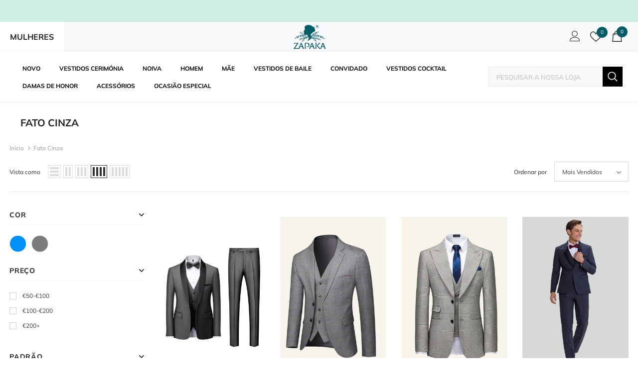

--- FILE ---
content_type: text/html; charset=utf-8
request_url: https://zapaka.pt/collections/fato-cinza
body_size: 84688
content:
  <!doctype html>
<!--[if lt IE 7]><html class="no-js lt-ie9 lt-ie8 lt-ie7" lang="en"> <![endif]-->
<!--[if IE 7]><html class="no-js lt-ie9 lt-ie8" lang="en"> <![endif]-->
<!--[if IE 8]><html class="no-js lt-ie9" lang="en"> <![endif]-->
<!--[if IE 9 ]><html class="ie9 no-js"> <![endif]-->
<!--[if (gt IE 9)|!(IE)]><!--> <html class="no-js"> <!--<![endif]-->
<head>

  



  <!-- Basic page needs ================================================== -->
  <meta charset="utf-8">
  <meta http-equiv="X-UA-Compatible" content="IE=edge,chrome=1">
  <meta name="google-site-verification" content="WG7svPNSAynz9uaVPMqiCyMsK7_Qg4BbPoeJ65GqYng" />
  <meta name="facebook-domain-verification" content="yk5rqk7rbsu8i12m43bmo3bdgsutqy" />
  <meta name="trustpilot-one-time-domain-verification-id" content="65e5b569-fec2-422b-8d24-944b7669a439"/>
  <!-- Title and description ================================================== -->
   
  <title>
    Fato Cinza
    
    

     &ndash; 
    ZAPAKA PT
    
  </title>
  

  

  <!-- Product meta ================================================== -->
  


  <meta property="og:type" content="website">
  <meta property="og:title" content="Fato Cinza">
  



  <meta property="og:url" content="https://zapaka.pt/collections/fato-cinza">
  <meta property="og:site_name" content="ZAPAKA PT">
  <!-- /snippets/twitter-card.liquid -->









  <!-- Helpers ================================================== -->
  <link rel="canonical" href="https://zapaka.pt/collections/fato-cinza">
  <link canonical-shop-url="https://zapaka.pt/">
  <meta name="viewport" content="width=device-width, initial-scale=1.0, minimum-scale=1.0, maximum-scale=1.0, user-scalable=no"/>
  <link rel="preload" href="//zapaka.pt/cdn/shop/t/12/assets/vendor.min.css?v=72559489221033970801741592525" as="style">
  <link rel="preload" href="//zapaka.pt/cdn/shop/t/12/assets/theme-styles.css?v=42136650743212069231741592525" as="style">
  <link rel="preload" href="//zapaka.pt/cdn/shop/t/12/assets/theme-styles-responsive.css?v=32962780493403749341741592525" as="style">
  <link rel="preload" href="//zapaka.pt/cdn/shop/t/12/assets/theme-settings.css?v=84684806833669143271741592525" as="style">
  <link rel="preload" href="//zapaka.pt/cdn/shop/t/12/assets/header-05.css?v=180687859257110468381741592525" as="style">
  <link rel="preload" href="//zapaka.pt/cdn/shop/t/12/assets/header-06.css?v=161255226074999537051758607457" as="style">
  <link rel="preload" href="//zapaka.pt/cdn/shop/t/12/assets/header-07.css?v=100353581849455261521741592525" as="style">
  <link rel="preload" href="//zapaka.pt/cdn/shop/t/12/assets/header-08.css?v=110770940473052809951741592525" as="style">
  <link rel="preload" href="//zapaka.pt/cdn/shop/t/12/assets/footer-06.css?v=132629616272968652451741592525" as="style">
  <link rel="preload" href="//zapaka.pt/cdn/shop/t/12/assets/footer-07.css?v=19457261069086938391741592525" as="style">
  <link rel="preload" href="//zapaka.pt/cdn/shop/t/12/assets/footer-08.css?v=17161311055609253561741592525" as="style">
  <link rel="preload" href="//zapaka.pt/cdn/shop/t/12/assets/footer-09.css?v=31723816694365087181741592525" as="style">
  <link rel="preload" href="//zapaka.pt/cdn/shop/t/12/assets/product-skin.css?v=86030726725359264551741592525" as="style">
  <link rel="preload" href="//zapaka.pt/cdn/shop/t/12/assets/layout_style_1170.css?v=175837568721092489071741592525" as="style">
  <link rel="preload" href="//zapaka.pt/cdn/shop/t/12/assets/layout_style_fullwidth.css?v=139908533630461757151741592525" as="style">
  <link rel="preload" href="//zapaka.pt/cdn/shop/t/12/assets/layout_style_flower.css?v=46301794337413993831741592525" as="style">
  <link rel="preload" href="//zapaka.pt/cdn/shop/t/12/assets/layout_style_suppermarket.css?v=128954938120041481171741592525" as="style">
  <link rel="preload" href="//zapaka.pt/cdn/shop/t/12/assets/layout_style_surfup.css?v=6333508663724808751741592525" as="style">
  <link rel="preload" href="//zapaka.pt/cdn/shop/t/12/assets/product-supermarket.css?v=171093545267327271411741592525" as="style">
  <link rel="preload" href="//zapaka.pt/cdn/shop/t/12/assets/jquery.min.js?v=56888366816115934351741592525" as="script">

  <!-- Favicon -->
  
  <link rel="shortcut icon" href="//zapaka.pt/cdn/shop/files/ico-logo_9168e3ec-d171-49ed-8327-44fe417c0f03_32x32.png?v=1713161261" type="image/png">
  
  
  <!-- Styles -->
  <style>
    

        
        
        
        

        @font-face { font-display: swap;
  font-family: Muli;
  font-weight: 400;
  font-style: normal;
  src: url("//zapaka.pt/cdn/fonts/muli/muli_n4.e949947cfff05efcc994b2e2db40359a04fa9a92.woff2") format("woff2"),
       url("//zapaka.pt/cdn/fonts/muli/muli_n4.35355e4a0c27c9bc94d9af3f9bcb586d8229277a.woff") format("woff");
}

        @font-face { font-display: swap;
  font-family: Muli;
  font-weight: 500;
  font-style: normal;
  src: url("//zapaka.pt/cdn/fonts/muli/muli_n5.42406f20a7ccca1e01311dc690905ffca2c49e4b.woff2") format("woff2"),
       url("//zapaka.pt/cdn/fonts/muli/muli_n5.edc61b4ccf7201dbc1e6093959c796eeb8e38e67.woff") format("woff");
}

        @font-face { font-display: swap;
  font-family: Muli;
  font-weight: 600;
  font-style: normal;
  src: url("//zapaka.pt/cdn/fonts/muli/muli_n6.cc1d2d4222c93c9ee9f6de4489226d2e1332d85b.woff2") format("woff2"),
       url("//zapaka.pt/cdn/fonts/muli/muli_n6.2bb79714f197c09d3f5905925734a3f1166d5d27.woff") format("woff");
}

        @font-face { font-display: swap;
  font-family: Muli;
  font-weight: 700;
  font-style: normal;
  src: url("//zapaka.pt/cdn/fonts/muli/muli_n7.c8c44d0404947d89610714223e630c4cbe005587.woff2") format("woff2"),
       url("//zapaka.pt/cdn/fonts/muli/muli_n7.4cbcffea6175d46b4d67e9408244a5b38c2ac568.woff") format("woff");
}


		    

        
			      
        
    
    :root {
      --font_size: 12px;
      --font_size_minus1: 11px;
      --font_size_minus2: 10px;
      --font_size_minus3: 9px;
      --font_size_minus4: 8px;
      --font_size_plus1: 13px;
      --font_size_plus2: 14px;
      --font_size_plus3: 15px;
      --font_size_plus4: 16px;
      --font_size_plus5: 17px;
      --font_size_plus6: 18px;
      --font_size_plus7: 19px;
      --font_size_plus8: 20px;
      --font_size_plus9: 21px;
      --font_size_plus10: 22px;
      --font_size_plus11: 23px;
      --font_size_plus12: 24px;
      --font_size_plus13: 25px;
      --font_size_plus14: 26px;
      --font_size_plus15: 27px;
      --font_size_plus16: 28px;
      --font_size_plus18: 30px;
      --font_size_plus21: 33px;
      --font_size_plus22: 34px;
      --font_size_plus23: 35px;
      --font_size_plus24: 36px;
      --font_size_plus29: 41px;
      --font_size_plus33: 45px;
      --font_size_plus34: 46px;

	  --fonts_name: Muli,sans-serif;
	  --fonts_name_2: Muli,sans-serif;

      /* Color */
      --body_bg: #ffffff;
      --body_color: #3c3c3c;
      --link_color: #000000;
      --link_color_hover: #232323;
      --link_color_underline: rgba(0, 0, 0, 0.3);

      /* Breadcrumb */
      --breadcrumb_color : #999999;
      --breadcrumb_text_transform : capitalize;

      /* Header and Title */
      --page_title_font_size: 20px;
      --page_title_font_size_minus4: 16px;
      --page_title_font_size_minus6: 14px;
      --page_title_font_size_plus5: 25px;
      --page_title_color: #232323;
      --page_title_text_align : left;
      --page_title_color_underline: rgba(35, 35, 35, 0.3);

      /* Product  */
      --product_name_font_size: 12px;
      --product_name_line_height: 22px;
      --product_text_transform: none;
      --product_name_font_weight: 500;
      --product_name_text_align: center;
      --product_vendor_text_transform: capitalize;
      --product_vendor_font_weight: 500;
      --product_vendor_font_size: 12px;

      --color_title_pr: #232323;
      --color_title_pr_hover: #232323;
      --color_title_pr_hover_underline: rgba(35, 35, 35, 0.3);
      --color_vendor : #232323;
      --sale_text : #ffffff;
      --bg_sale : #e95144;
      --custom_label_text : #ffffff;
      --custom_label_bg : #323232;
      --bundle_label_text : #ffffff;
      --bundle_label_bg : #232323;
      --new_label_text : #323232;
      --new_label_bg : #ffffff;
      --new_label_border : #f6f6f6;
      --sold_out_text : #ffffff;
      --bg_sold_out : #c1c1c1;
      --color_price: #232323;
      --color_price_sale: #e95144;
      --color_compare_price: #969696;
      --color_compare_product: #3c3c3c;
      
        
        --color_quick_view: rgba(255, 255, 255, 0.7);
        --bg_quick_view: rgba(0, 0, 0, 0.8);
        
      
      --border_quick_view: transparent;
      --color_wishlist: #232323;
      --bg_wishlist: #ffffff;
      --border_wishlist: transparent;
      --bg_wishlist_active: #ffe5e5;

      /* Button 1 */
      --background_1: #232323;
      --color_1 : #ffffff;
      --border_1 : #232323;

      /* Button 2 */
      --background_2: #ffffff;
      --color_2 : #232323;
      --border_2 : #232323;

      /* Button 3 */
      --background_3: #e95144;
      --color_3 : #ffffff;
      --border_3 : #e95144;

      /* Button Add To Cart */
      --color_add_to_cart : #fff;
      --border_add_to_cart : #000;
      --background_add_to_cart : #000;

      --color_add_to_cart_hover : #000;
      --border_add_to_cart_hover : #000;
      --background_add_to_cart_hover : #fff;


      /* Button */
      
        --button_font_family: Muli,sans-serif;
      
      --button_font_size: px;
      --button_font_weight: ;
      --button_border_radius: px;
      --button_border_width: px;
      --button_border_style: ;
      --button_text_align: ;
      --button_text_transform: ;
      --button_letter_spacing: ;
      --button_padding_top: px;
      --button_padding_bottom: px;
      --button_padding_left: px;
      --button_padding_right: px;

      

      /* Border Color */
      --border_widget_title : #e0e0e0;
      --border_color_1 : #ebebeb;
      --border_color_2: #e7e7e7;
      --border_page_title: #eaeaea;
      --border_input: #cbcbcb;
      --border_checkbox: #d0d0d0;
      --border_dropdown: #dadada;
      --border_bt_sidebar : #f6f6f6;
      --color_icon_drop: #6b6b6b;

      
          --color_ipt: #3c3c3c;
        

      
        
          --color_slick_arrow: #323232;
          --color_border_slick_arrow: #323232;
          --color_bg_slick_arrow: #ffffff;
        
      

      /*color Mobile*/

      --color_menu_mb: #232323;
      --color_menu_level3: #3c3c3c;

      /* Mixin ================= */
      

  		  
           --font_size_btn: 13px;   
        

        
            --padding_btn: 7px 15px 7px;
        

        
          --letter_spacing_btn: .05em;
        

        
          --padding_btn_qv_add_to_cart: 12px 15px 10px;
        
          --padding_btn_bundle: 10px 15px 8px 15px;
        

      
      
          --color-price-box: var(--color_compare_price);
      

      --color_review: #232323;
      --color_review_empty: #232323;

      --border-product-image: #e6e6e6;

      
      --border-radius-17: 17px;
      --border-radius-50: 50%;
      

      --ask_an_expert_positon: 20vh;
      --ask_an_expert_positon_tb: 14vh;
    }
</style>
  <link href="//zapaka.pt/cdn/shop/t/12/assets/vendor.min.css?v=72559489221033970801741592525" rel="stylesheet" type="text/css" media="all" />
<link href="//zapaka.pt/cdn/shop/t/12/assets/theme-styles.css?v=42136650743212069231741592525" rel="stylesheet" type="text/css" media="all" />
<link href="//zapaka.pt/cdn/shop/t/12/assets/theme-styles-responsive.css?v=32962780493403749341741592525" rel="stylesheet" type="text/css" media="all" />
<link href="//zapaka.pt/cdn/shop/t/12/assets/theme-settings.css?v=84684806833669143271741592525" rel="stylesheet" type="text/css" media="all" />







	<link href="//zapaka.pt/cdn/shop/t/12/assets/header-06.css?v=161255226074999537051758607457" rel="stylesheet" type="text/css" media="all" />






























  
  <link href="//zapaka.pt/cdn/shop/t/12/assets/custom_new.css?v=129965134315279499691758616852" rel="stylesheet" type="text/css" media="all" />
   <!-- Scripts -->
  <script src="//zapaka.pt/cdn/shop/t/12/assets/jquery.min.js?v=56888366816115934351741592525" type="text/javascript"></script>
<script src="//zapaka.pt/cdn/shop/t/12/assets/jquery-cookie.min.js?v=72365755745404048181741592525" type="text/javascript"></script>
<script src="//zapaka.pt/cdn/shop/t/12/assets/lazysizes.min.js?v=84414966064882348651741592525" type="text/javascript"></script>

<script>
  	window.lazySizesConfig = window.lazySizesConfig || {};
    lazySizesConfig.loadMode = 1;
    window.lazySizesConfig.init = false;
    lazySizes.init();
  
    window.ajax_cart = "none";
    window.money_format = "{{amount}}€";//"€{{amount}} EUR";
    window.shop_currency = "EUR";
    window.show_multiple_currencies = true;
    window.use_color_swatch = true;
    window.product_variant_name = false;
        window.color_swatch_style = "variant";
    window.enable_sidebar_multiple_choice = true;
    window.file_url = "//zapaka.pt/cdn/shop/files/?v=4073";
    window.asset_url = "";
    window.router = "";
    window.swatch_recently = "color,value";
    window.label_sale = "discount_sale";
    window.layout_style = "layout_style_1";
    window.layout_home = "";
    window.product_style = "default";
    window.category_style = "skin_1";
    window.layout_body = "full";
        
    window.inventory_text = {
        in_stock: "Em estoque",
        many_in_stock: "Muitos em estoque",
        out_of_stock: "Fora de estoque",
        add_to_cart: "Adicionar ao Carrinho de Compras",
        add_all_to_cart: "Adicionar tudo ao Carrinho",
        sold_out: "Esgotado",
        select_options : "Selecione as opções",
        unavailable: "Indisponível",
        view_all_collection: "Ver Tudo",
        no_more_product: "Não há mais produto",
        show_options: "Mostrar Variantes",
        hide_options: "Ocultar Variantes",
        adding : "Adicionando",
        thank_you : "Obrigado",
        add_more : "Adicione Mais",
        cart_feedback : "Adicionado",
        add_wishlist : "Adicionar a lista de desejos",
        remove_wishlist : "Remover lista de desejos",
        add_wishlist_1 : "Adicionar a lista de desejos",
        remove_wishlist_1 : "Remover lista de desejos",
        previous: "Anterior",
        next: "Próximo",
      	pre_order : "Pedido Antecipado",
        view_more: "Ver Tudo",
        view_less : "Ver Menos",
        show_more: "Mostre Mais",
        show_less : "Mostre Menos",
        days : "Dias",
        hours : "Horas",
        mins : "Minutos",
        secs : "Segundos",

        customlabel: "Etiqueta Personalizada",
        newlabel: "Novo",
        salelabel: "Oferta",
        soldoutlabel: "Esgotado",
        bundlelabel: "Pacote",

        message_compare : "Você deve selecionar pelo menos dois produtos para comparar!",
        message_iscart : "é adicionado ao seu carrinho de compras.",

        add_compare : "Adicionar para comparar",
        remove_compare : "Remover comparação",
        remove: "Eliminar",
        warning_quantity: "Quantidade máxima",
    };
    window.multi_lang = false;
    window.collection_pagination_type = "default";

    window.newsletter_popup = false;
    window.hidden_newsletter = false;
    window.option_ptoduct1 = "size";
    window.option_ptoduct2 = "color";
    window.option_ptoduct3 = "option 3"

    /* Free Shipping Message */
    window.free_shipping_color1 = "#F44336";  
    window.free_shipping_color2 = "#FF9800";
    window.free_shipping_color3 = "#69c69c";
    window.free_shipping_price = 800;
    window.free_shipping_text = {
        free_shipping_message_1: "Você se qualifica para frete grátis!",
        free_shipping_message_2:"Apenas",
        free_shipping_message_3: "longe de",
        free_shipping_message_4: "frete grátis",
        free_shipping_1: "Livre",
        free_shipping_2: "TBD",
    }

</script>

  <!-- Header hook for plugins ================================ -->
  <script>window.performance && window.performance.mark && window.performance.mark('shopify.content_for_header.start');</script><meta id="shopify-digital-wallet" name="shopify-digital-wallet" content="/29975806087/digital_wallets/dialog">
<meta name="shopify-checkout-api-token" content="85f2a5ff9024bc82175988f5ef6124ba">
<meta id="in-context-paypal-metadata" data-shop-id="29975806087" data-venmo-supported="false" data-environment="production" data-locale="en_US" data-paypal-v4="true" data-currency="EUR">
<link rel="alternate" type="application/atom+xml" title="Feed" href="/collections/fato-cinza.atom" />
<link rel="alternate" type="application/json+oembed" href="https://zapaka.pt/collections/fato-cinza.oembed">
<script async="async" src="/checkouts/internal/preloads.js?locale=pt-DE"></script>
<script id="shopify-features" type="application/json">{"accessToken":"85f2a5ff9024bc82175988f5ef6124ba","betas":["rich-media-storefront-analytics"],"domain":"zapaka.pt","predictiveSearch":true,"shopId":29975806087,"locale":"pt-pt"}</script>
<script>var Shopify = Shopify || {};
Shopify.shop = "zapaka-pt.myshopify.com";
Shopify.locale = "pt-PT";
Shopify.currency = {"active":"EUR","rate":"1.0"};
Shopify.country = "DE";
Shopify.theme = {"name":"zapaka3.0-Cart-20250310","id":136188625031,"schema_name":"Ella","schema_version":"5.1.0","theme_store_id":null,"role":"main"};
Shopify.theme.handle = "null";
Shopify.theme.style = {"id":null,"handle":null};
Shopify.cdnHost = "zapaka.pt/cdn";
Shopify.routes = Shopify.routes || {};
Shopify.routes.root = "/";</script>
<script type="module">!function(o){(o.Shopify=o.Shopify||{}).modules=!0}(window);</script>
<script>!function(o){function n(){var o=[];function n(){o.push(Array.prototype.slice.apply(arguments))}return n.q=o,n}var t=o.Shopify=o.Shopify||{};t.loadFeatures=n(),t.autoloadFeatures=n()}(window);</script>
<script id="shop-js-analytics" type="application/json">{"pageType":"collection"}</script>
<script defer="defer" async type="module" src="//zapaka.pt/cdn/shopifycloud/shop-js/modules/v2/client.init-shop-cart-sync_BoEFz49B.pt-PT.esm.js"></script>
<script defer="defer" async type="module" src="//zapaka.pt/cdn/shopifycloud/shop-js/modules/v2/chunk.common_lCcqapba.esm.js"></script>
<script defer="defer" async type="module" src="//zapaka.pt/cdn/shopifycloud/shop-js/modules/v2/chunk.modal_B6KJ29gG.esm.js"></script>
<script type="module">
  await import("//zapaka.pt/cdn/shopifycloud/shop-js/modules/v2/client.init-shop-cart-sync_BoEFz49B.pt-PT.esm.js");
await import("//zapaka.pt/cdn/shopifycloud/shop-js/modules/v2/chunk.common_lCcqapba.esm.js");
await import("//zapaka.pt/cdn/shopifycloud/shop-js/modules/v2/chunk.modal_B6KJ29gG.esm.js");

  window.Shopify.SignInWithShop?.initShopCartSync?.({"fedCMEnabled":true,"windoidEnabled":true});

</script>
<script>(function() {
  var isLoaded = false;
  function asyncLoad() {
    if (isLoaded) return;
    isLoaded = true;
    var urls = ["https:\/\/dkov91l6wait7.cloudfront.net\/almighty.js?shop=zapaka-pt.myshopify.com","https:\/\/s3.eu-west-1.amazonaws.com\/production-klarna-il-shopify-osm\/5a975d06a931ae3d92bf80d338b7cb5d76fc66a1\/zapaka-pt.myshopify.com-1741602589840.js?shop=zapaka-pt.myshopify.com","https:\/\/omnisnippet1.com\/platforms\/shopify.js?source=scriptTag\u0026v=2025-05-15T12\u0026shop=zapaka-pt.myshopify.com","https:\/\/img0.socialshopwave.com\/ssw-empty.js?shop=zapaka-pt.myshopify.com"];
    for (var i = 0; i < urls.length; i++) {
      var s = document.createElement('script');
      s.type = 'text/javascript';
      s.async = true;
      s.src = urls[i];
      var x = document.getElementsByTagName('script')[0];
      x.parentNode.insertBefore(s, x);
    }
  };
  if(window.attachEvent) {
    window.attachEvent('onload', asyncLoad);
  } else {
    window.addEventListener('load', asyncLoad, false);
  }
})();</script>
<script id="__st">var __st={"a":29975806087,"offset":28800,"reqid":"4d085d77-2197-4b5d-b570-c0522e1b22be-1769568124","pageurl":"zapaka.pt\/collections\/fato-cinza","u":"d16ab2b9bc89","p":"collection","rtyp":"collection","rid":276672905351};</script>
<script>window.ShopifyPaypalV4VisibilityTracking = true;</script>
<script id="captcha-bootstrap">!function(){'use strict';const t='contact',e='account',n='new_comment',o=[[t,t],['blogs',n],['comments',n],[t,'customer']],c=[[e,'customer_login'],[e,'guest_login'],[e,'recover_customer_password'],[e,'create_customer']],r=t=>t.map((([t,e])=>`form[action*='/${t}']:not([data-nocaptcha='true']) input[name='form_type'][value='${e}']`)).join(','),a=t=>()=>t?[...document.querySelectorAll(t)].map((t=>t.form)):[];function s(){const t=[...o],e=r(t);return a(e)}const i='password',u='form_key',d=['recaptcha-v3-token','g-recaptcha-response','h-captcha-response',i],f=()=>{try{return window.sessionStorage}catch{return}},m='__shopify_v',_=t=>t.elements[u];function p(t,e,n=!1){try{const o=window.sessionStorage,c=JSON.parse(o.getItem(e)),{data:r}=function(t){const{data:e,action:n}=t;return t[m]||n?{data:e,action:n}:{data:t,action:n}}(c);for(const[e,n]of Object.entries(r))t.elements[e]&&(t.elements[e].value=n);n&&o.removeItem(e)}catch(o){console.error('form repopulation failed',{error:o})}}const l='form_type',E='cptcha';function T(t){t.dataset[E]=!0}const w=window,h=w.document,L='Shopify',v='ce_forms',y='captcha';let A=!1;((t,e)=>{const n=(g='f06e6c50-85a8-45c8-87d0-21a2b65856fe',I='https://cdn.shopify.com/shopifycloud/storefront-forms-hcaptcha/ce_storefront_forms_captcha_hcaptcha.v1.5.2.iife.js',D={infoText:'Protegido por hCaptcha',privacyText:'Privacidade',termsText:'Termos'},(t,e,n)=>{const o=w[L][v],c=o.bindForm;if(c)return c(t,g,e,D).then(n);var r;o.q.push([[t,g,e,D],n]),r=I,A||(h.body.append(Object.assign(h.createElement('script'),{id:'captcha-provider',async:!0,src:r})),A=!0)});var g,I,D;w[L]=w[L]||{},w[L][v]=w[L][v]||{},w[L][v].q=[],w[L][y]=w[L][y]||{},w[L][y].protect=function(t,e){n(t,void 0,e),T(t)},Object.freeze(w[L][y]),function(t,e,n,w,h,L){const[v,y,A,g]=function(t,e,n){const i=e?o:[],u=t?c:[],d=[...i,...u],f=r(d),m=r(i),_=r(d.filter((([t,e])=>n.includes(e))));return[a(f),a(m),a(_),s()]}(w,h,L),I=t=>{const e=t.target;return e instanceof HTMLFormElement?e:e&&e.form},D=t=>v().includes(t);t.addEventListener('submit',(t=>{const e=I(t);if(!e)return;const n=D(e)&&!e.dataset.hcaptchaBound&&!e.dataset.recaptchaBound,o=_(e),c=g().includes(e)&&(!o||!o.value);(n||c)&&t.preventDefault(),c&&!n&&(function(t){try{if(!f())return;!function(t){const e=f();if(!e)return;const n=_(t);if(!n)return;const o=n.value;o&&e.removeItem(o)}(t);const e=Array.from(Array(32),(()=>Math.random().toString(36)[2])).join('');!function(t,e){_(t)||t.append(Object.assign(document.createElement('input'),{type:'hidden',name:u})),t.elements[u].value=e}(t,e),function(t,e){const n=f();if(!n)return;const o=[...t.querySelectorAll(`input[type='${i}']`)].map((({name:t})=>t)),c=[...d,...o],r={};for(const[a,s]of new FormData(t).entries())c.includes(a)||(r[a]=s);n.setItem(e,JSON.stringify({[m]:1,action:t.action,data:r}))}(t,e)}catch(e){console.error('failed to persist form',e)}}(e),e.submit())}));const S=(t,e)=>{t&&!t.dataset[E]&&(n(t,e.some((e=>e===t))),T(t))};for(const o of['focusin','change'])t.addEventListener(o,(t=>{const e=I(t);D(e)&&S(e,y())}));const B=e.get('form_key'),M=e.get(l),P=B&&M;t.addEventListener('DOMContentLoaded',(()=>{const t=y();if(P)for(const e of t)e.elements[l].value===M&&p(e,B);[...new Set([...A(),...v().filter((t=>'true'===t.dataset.shopifyCaptcha))])].forEach((e=>S(e,t)))}))}(h,new URLSearchParams(w.location.search),n,t,e,['guest_login'])})(!0,!0)}();</script>
<script integrity="sha256-4kQ18oKyAcykRKYeNunJcIwy7WH5gtpwJnB7kiuLZ1E=" data-source-attribution="shopify.loadfeatures" defer="defer" src="//zapaka.pt/cdn/shopifycloud/storefront/assets/storefront/load_feature-a0a9edcb.js" crossorigin="anonymous"></script>
<script data-source-attribution="shopify.dynamic_checkout.dynamic.init">var Shopify=Shopify||{};Shopify.PaymentButton=Shopify.PaymentButton||{isStorefrontPortableWallets:!0,init:function(){window.Shopify.PaymentButton.init=function(){};var t=document.createElement("script");t.src="https://zapaka.pt/cdn/shopifycloud/portable-wallets/latest/portable-wallets.pt-pt.js",t.type="module",document.head.appendChild(t)}};
</script>
<script data-source-attribution="shopify.dynamic_checkout.buyer_consent">
  function portableWalletsHideBuyerConsent(e){var t=document.getElementById("shopify-buyer-consent"),n=document.getElementById("shopify-subscription-policy-button");t&&n&&(t.classList.add("hidden"),t.setAttribute("aria-hidden","true"),n.removeEventListener("click",e))}function portableWalletsShowBuyerConsent(e){var t=document.getElementById("shopify-buyer-consent"),n=document.getElementById("shopify-subscription-policy-button");t&&n&&(t.classList.remove("hidden"),t.removeAttribute("aria-hidden"),n.addEventListener("click",e))}window.Shopify?.PaymentButton&&(window.Shopify.PaymentButton.hideBuyerConsent=portableWalletsHideBuyerConsent,window.Shopify.PaymentButton.showBuyerConsent=portableWalletsShowBuyerConsent);
</script>
<script data-source-attribution="shopify.dynamic_checkout.cart.bootstrap">document.addEventListener("DOMContentLoaded",(function(){function t(){return document.querySelector("shopify-accelerated-checkout-cart, shopify-accelerated-checkout")}if(t())Shopify.PaymentButton.init();else{new MutationObserver((function(e,n){t()&&(Shopify.PaymentButton.init(),n.disconnect())})).observe(document.body,{childList:!0,subtree:!0})}}));
</script>
<script id='scb4127' type='text/javascript' async='' src='https://zapaka.pt/cdn/shopifycloud/privacy-banner/storefront-banner.js'></script><link id="shopify-accelerated-checkout-styles" rel="stylesheet" media="screen" href="https://zapaka.pt/cdn/shopifycloud/portable-wallets/latest/accelerated-checkout-backwards-compat.css" crossorigin="anonymous">
<style id="shopify-accelerated-checkout-cart">
        #shopify-buyer-consent {
  margin-top: 1em;
  display: inline-block;
  width: 100%;
}

#shopify-buyer-consent.hidden {
  display: none;
}

#shopify-subscription-policy-button {
  background: none;
  border: none;
  padding: 0;
  text-decoration: underline;
  font-size: inherit;
  cursor: pointer;
}

#shopify-subscription-policy-button::before {
  box-shadow: none;
}

      </style>

<script>window.performance && window.performance.mark && window.performance.mark('shopify.content_for_header.end');</script>

  <!--[if lt IE 9]>
  <script src="//html5shiv.googlecode.com/svn/trunk/html5.js" type="text/javascript"></script>
  <![endif]-->

  
  
  

  <script>

    Shopify.productOptionsMap = {};
    Shopify.quickViewOptionsMap = {};

    Shopify.updateOptionsInSelector = function(selectorIndex, wrapperSlt) {
        Shopify.optionsMap = wrapperSlt === '.product' ? Shopify.productOptionsMap : Shopify.quickViewOptionsMap;

        switch (selectorIndex) {
            case 0:
                var key = 'root';
                var selector = $(wrapperSlt + ' .single-option-selector:eq(0)');
                break;
            case 1:
                var key = $(wrapperSlt + ' .single-option-selector:eq(0)').val();
                var selector = $(wrapperSlt + ' .single-option-selector:eq(1)');
                break;
            case 2:
                var key = $(wrapperSlt + ' .single-option-selector:eq(0)').val();
                key += ' / ' + $(wrapperSlt + ' .single-option-selector:eq(1)').val();
                var selector = $(wrapperSlt + ' .single-option-selector:eq(2)');
        }

        var initialValue = selector.val();
        selector.empty();

        var availableOptions = Shopify.optionsMap[key];

        if (availableOptions && availableOptions.length) {
            for (var i = 0; i < availableOptions.length; i++) {
                var option = availableOptions[i].replace('-sold-out','');
                var newOption = $('<option></option>').val(option).html(option);

                selector.append(newOption);
            }

            $(wrapperSlt + ' .swatch[data-option-index="' + selectorIndex + '"] .swatch-element').each(function() {
                // debugger;
                if ($.inArray($(this).attr('data-value'), availableOptions) !== -1) {
                    $(this).addClass('available').removeClass('soldout').find(':radio').prop('disabled',false).prop('checked',true);
                }
                else {
                    if ($.inArray($(this).attr('data-value') + '-sold-out', availableOptions) !== -1) {
                        $(this).addClass('available').addClass('soldout').find(':radio').prop('disabled',false).prop('checked',true);
                    } else {
                        $(this).removeClass('available').addClass('soldout').find(':radio').prop('disabled',true).prop('checked',false);
                    }
                    
                }
            });

            if ($.inArray(initialValue, availableOptions) !== -1) {
                selector.val(initialValue);
            }

            selector.trigger('change');
        };
    };

    Shopify.linkOptionSelectors = function(product, wrapperSlt, check) {
        // Building our mapping object.
        Shopify.optionsMap = wrapperSlt === '.product' ? Shopify.productOptionsMap : Shopify.quickViewOptionsMap;
        var arr_1= [],
            arr_2= [],
            arr_3= [];

        Shopify.optionsMap['root'] == [];
        for (var i = 0; i < product.variants.length; i++) {
            var variant = product.variants[i];
            if (variant) {
                var key1 = variant.option1;
                var key2 = variant.option1 + ' / ' + variant.option2;
                Shopify.optionsMap[key1] = [];
                Shopify.optionsMap[key2] = [];
            }
        }
        for (var i = 0; i < product.variants.length; i++) {
            var variant = product.variants[i];
            if (variant) {
                if (window.use_color_swatch) {
                    if (variant.available) {
                        // Gathering values for the 1st drop-down.
                        Shopify.optionsMap['root'] = Shopify.optionsMap['root'] || [];

                        // if ($.inArray(variant.option1 + '-sold-out', Shopify.optionsMap['root']) !== -1) {
                        //     Shopify.optionsMap['root'].pop();
                        // } 

                        arr_1.push(variant.option1);
                        arr_1 = $.unique(arr_1);

                        Shopify.optionsMap['root'].push(variant.option1);

                        Shopify.optionsMap['root'] = Shopify.uniq(Shopify.optionsMap['root']);

                        // Gathering values for the 2nd drop-down.
                        if (product.options.length > 1) {
                        var key = variant.option1;
                            Shopify.optionsMap[key] = Shopify.optionsMap[key] || [];
                            // if ($.inArray(variant.option2 + '-sold-out', Shopify.optionsMap[key]) !== -1) {
                            //     Shopify.optionsMap[key].pop();
                            // } 
                            Shopify.optionsMap[key].push(variant.option2);
                            if ($.inArray(variant.option2, arr_2) === -1) {
                                arr_2.push(variant.option2);
                                arr_2 = $.unique(arr_2);
                            }
                            Shopify.optionsMap[key] = Shopify.uniq(Shopify.optionsMap[key]);
                        }

                        // Gathering values for the 3rd drop-down.
                        if (product.options.length === 3) {
                            var key = variant.option1 + ' / ' + variant.option2;
                            Shopify.optionsMap[key] = Shopify.optionsMap[key] || [];
                            Shopify.optionsMap[key].push(variant.option3);

                            if ($.inArray(variant.option3, arr_3) === -1) {
                                arr_3.push(variant.option3);
                                arr_3 = $.unique(arr_3);
                            }
                            
                            Shopify.optionsMap[key] = Shopify.uniq(Shopify.optionsMap[key]);
                        }
                    } else {
                        // Gathering values for the 1st drop-down.
                        Shopify.optionsMap['root'] = Shopify.optionsMap['root'] || [];
                        if ($.inArray(variant.option1, arr_1) === -1) {
                            Shopify.optionsMap['root'].push(variant.option1 + '-sold-out');
                        }
                        
                        Shopify.optionsMap['root'] = Shopify.uniq(Shopify.optionsMap['root']);

                        // Gathering values for the 2nd drop-down.
                        if (product.options.length > 1) {
                            var key = variant.option1;
                            Shopify.optionsMap[key] = Shopify.optionsMap[key] || [];
                            // Shopify.optionsMap[key].push(variant.option2);

                            // if ($.inArray(variant.option2, arr_2) === -1) {
                                Shopify.optionsMap[key].push(variant.option2 + '-sold-out');
                            // }
                            
                            Shopify.optionsMap[key] = Shopify.uniq(Shopify.optionsMap[key]);
                        }

                        // Gathering values for the 3rd drop-down.
                        if (product.options.length === 3) {
                            var key = variant.option1 + ' / ' + variant.option2;
                            Shopify.optionsMap[key] = Shopify.optionsMap[key] || [];
//                             if ($.inArray(variant.option3, arr_3) === -1) {
                                Shopify.optionsMap[key].push(variant.option3 + '-sold-out');
//                             }
                            Shopify.optionsMap[key] = Shopify.uniq(Shopify.optionsMap[key]);
                        }

                    }
                } else {
                    // Gathering values for the 1st drop-down.
                    if (check) {
                        if (variant.available) {
                            Shopify.optionsMap['root'] = Shopify.optionsMap['root'] || [];
                            Shopify.optionsMap['root'].push(variant.option1);
                            Shopify.optionsMap['root'] = Shopify.uniq(Shopify.optionsMap['root']);

                            // Gathering values for the 2nd drop-down.
                            if (product.options.length > 1) {
                            var key = variant.option1;
                                Shopify.optionsMap[key] = Shopify.optionsMap[key] || [];
                                Shopify.optionsMap[key].push(variant.option2);
                                Shopify.optionsMap[key] = Shopify.uniq(Shopify.optionsMap[key]);
                            }

                            // Gathering values for the 3rd drop-down.
                            if (product.options.length === 3) {
                                var key = variant.option1 + ' / ' + variant.option2;
                                Shopify.optionsMap[key] = Shopify.optionsMap[key] || [];
                                Shopify.optionsMap[key].push(variant.option3);
                                Shopify.optionsMap[key] = Shopify.uniq(Shopify.optionsMap[key]);
                            }
                        }
                    } else {
                        Shopify.optionsMap['root'] = Shopify.optionsMap['root'] || [];

                        Shopify.optionsMap['root'].push(variant.option1);
                        Shopify.optionsMap['root'] = Shopify.uniq(Shopify.optionsMap['root']);

                        // Gathering values for the 2nd drop-down.
                        if (product.options.length > 1) {
                        var key = variant.option1;
                            Shopify.optionsMap[key] = Shopify.optionsMap[key] || [];
                            Shopify.optionsMap[key].push(variant.option2);
                            Shopify.optionsMap[key] = Shopify.uniq(Shopify.optionsMap[key]);
                        }

                        // Gathering values for the 3rd drop-down.
                        if (product.options.length === 3) {
                            var key = variant.option1 + ' / ' + variant.option2;
                            Shopify.optionsMap[key] = Shopify.optionsMap[key] || [];
                            Shopify.optionsMap[key].push(variant.option3);
                            Shopify.optionsMap[key] = Shopify.uniq(Shopify.optionsMap[key]);
                        }
                    }
                    
                }
            }
        };

        // Update options right away.
        Shopify.updateOptionsInSelector(0, wrapperSlt);

        if (product.options.length > 1) Shopify.updateOptionsInSelector(1, wrapperSlt);
        if (product.options.length === 3) Shopify.updateOptionsInSelector(2, wrapperSlt);

        // When there is an update in the first dropdown.
        $(wrapperSlt + " .single-option-selector:eq(0)").change(function() {
            Shopify.updateOptionsInSelector(1, wrapperSlt);
            if (product.options.length === 3) Shopify.updateOptionsInSelector(2, wrapperSlt);
            return true;
        });

        // When there is an update in the second dropdown.
        $(wrapperSlt + " .single-option-selector:eq(1)").change(function() {
            if (product.options.length === 3) Shopify.updateOptionsInSelector(2, wrapperSlt);
            return true;
        });
    };
</script>
  

<link href="//zapaka.pt/cdn/shop/t/12/assets/storeifyapps-formbuilder-styles.css?v=152793041783719793381741592525" rel="stylesheet" type="text/css" media="all" />

  <!-- Google Ads Remarketing Tag By FeedArmy Version 2.12 START -->
<!-- FeedArmy tutorial found at https://feedarmy.com/kb/adding-google-adwords-remarketing-tag-to-shopify/ -->

<!-- CODE SETTINGS START -->
<!-- CODE SETTINGS START -->

<!-- Please add your Google Ads Audience Source Tag ID -->


<!-- Please add your alpha2 code, you can find it here: https://help.shopify.com/en/api/custom-storefronts/storefront-api/reference/enum/countrycode -->


<!-- if you have prices such as 1,000.00 set below to true, if you have prices such as 1.000,00 set below to false -->


<!-- set your product id values are default, product_id, parent_id, sku-->


<!-- CODE SETTINGS END -->
<!-- CODE SETTINGS END -->

<!-- ------------------------------------ -->
<!-- DO NOT EDIT ANYTHING BELOW THIS LINE -->
<!-- Global site tag (gtag.js) - Ads. -->
<script async src="https://www.googletagmanager.com/gtag/js?id=AW-676635441"></script>
<script>
  window.dataLayer = window.dataLayer || [];
  function gtag(){dataLayer.push(arguments);}
  gtag('js', new Date());
  gtag('config', 'AW-676635441');
</script>
<!-- Global site tag (gtag.js) - Ads. -->



<script>
  gtag('event', 'view_item_list', {
    'send_to': 'AW-676635441',
	
	
  });
</script>
<!-- Google Ads Remarketing Tag By FeedArmy Version 2.12 END -->
<script src="https://unpkg.com/flickity@2/dist/flickity.pkgd.min.js"></script>
<!-- Nextop LiveChat {literal} --><script>    (function(d, w, c) {        w.NextopLiveChatID = 'LIVECHAT:1752823836242:733076328531480576';  w[c] = w[c] || function() {            (w[c].q = w[c].q || []).push(arguments);        };        var s = d.createElement('script');        s.async = true;        s.src = 'https://livechat.nextop.com/nextop-im-sdk.min.js';        if (d.head) d.head.appendChild(s);        })(document, window, 'NextopLiveChat');</script><!-- / Nextop LiveChat {/literal} -->
<meta property="og:image" content="https://cdn.shopify.com/s/files/1/0299/7580/6087/files/PT-checkout-logo-zapaka_a54180fa-078f-46c2-93b9-c75bb80b4190.gif?height=628&pad_color=ffffff&v=1613744294&width=1200" />
<meta property="og:image:secure_url" content="https://cdn.shopify.com/s/files/1/0299/7580/6087/files/PT-checkout-logo-zapaka_a54180fa-078f-46c2-93b9-c75bb80b4190.gif?height=628&pad_color=ffffff&v=1613744294&width=1200" />
<meta property="og:image:width" content="1200" />
<meta property="og:image:height" content="628" />
<link href="https://monorail-edge.shopifysvc.com" rel="dns-prefetch">
<script>(function(){if ("sendBeacon" in navigator && "performance" in window) {try {var session_token_from_headers = performance.getEntriesByType('navigation')[0].serverTiming.find(x => x.name == '_s').description;} catch {var session_token_from_headers = undefined;}var session_cookie_matches = document.cookie.match(/_shopify_s=([^;]*)/);var session_token_from_cookie = session_cookie_matches && session_cookie_matches.length === 2 ? session_cookie_matches[1] : "";var session_token = session_token_from_headers || session_token_from_cookie || "";function handle_abandonment_event(e) {var entries = performance.getEntries().filter(function(entry) {return /monorail-edge.shopifysvc.com/.test(entry.name);});if (!window.abandonment_tracked && entries.length === 0) {window.abandonment_tracked = true;var currentMs = Date.now();var navigation_start = performance.timing.navigationStart;var payload = {shop_id: 29975806087,url: window.location.href,navigation_start,duration: currentMs - navigation_start,session_token,page_type: "collection"};window.navigator.sendBeacon("https://monorail-edge.shopifysvc.com/v1/produce", JSON.stringify({schema_id: "online_store_buyer_site_abandonment/1.1",payload: payload,metadata: {event_created_at_ms: currentMs,event_sent_at_ms: currentMs}}));}}window.addEventListener('pagehide', handle_abandonment_event);}}());</script>
<script id="web-pixels-manager-setup">(function e(e,d,r,n,o){if(void 0===o&&(o={}),!Boolean(null===(a=null===(i=window.Shopify)||void 0===i?void 0:i.analytics)||void 0===a?void 0:a.replayQueue)){var i,a;window.Shopify=window.Shopify||{};var t=window.Shopify;t.analytics=t.analytics||{};var s=t.analytics;s.replayQueue=[],s.publish=function(e,d,r){return s.replayQueue.push([e,d,r]),!0};try{self.performance.mark("wpm:start")}catch(e){}var l=function(){var e={modern:/Edge?\/(1{2}[4-9]|1[2-9]\d|[2-9]\d{2}|\d{4,})\.\d+(\.\d+|)|Firefox\/(1{2}[4-9]|1[2-9]\d|[2-9]\d{2}|\d{4,})\.\d+(\.\d+|)|Chrom(ium|e)\/(9{2}|\d{3,})\.\d+(\.\d+|)|(Maci|X1{2}).+ Version\/(15\.\d+|(1[6-9]|[2-9]\d|\d{3,})\.\d+)([,.]\d+|)( \(\w+\)|)( Mobile\/\w+|) Safari\/|Chrome.+OPR\/(9{2}|\d{3,})\.\d+\.\d+|(CPU[ +]OS|iPhone[ +]OS|CPU[ +]iPhone|CPU IPhone OS|CPU iPad OS)[ +]+(15[._]\d+|(1[6-9]|[2-9]\d|\d{3,})[._]\d+)([._]\d+|)|Android:?[ /-](13[3-9]|1[4-9]\d|[2-9]\d{2}|\d{4,})(\.\d+|)(\.\d+|)|Android.+Firefox\/(13[5-9]|1[4-9]\d|[2-9]\d{2}|\d{4,})\.\d+(\.\d+|)|Android.+Chrom(ium|e)\/(13[3-9]|1[4-9]\d|[2-9]\d{2}|\d{4,})\.\d+(\.\d+|)|SamsungBrowser\/([2-9]\d|\d{3,})\.\d+/,legacy:/Edge?\/(1[6-9]|[2-9]\d|\d{3,})\.\d+(\.\d+|)|Firefox\/(5[4-9]|[6-9]\d|\d{3,})\.\d+(\.\d+|)|Chrom(ium|e)\/(5[1-9]|[6-9]\d|\d{3,})\.\d+(\.\d+|)([\d.]+$|.*Safari\/(?![\d.]+ Edge\/[\d.]+$))|(Maci|X1{2}).+ Version\/(10\.\d+|(1[1-9]|[2-9]\d|\d{3,})\.\d+)([,.]\d+|)( \(\w+\)|)( Mobile\/\w+|) Safari\/|Chrome.+OPR\/(3[89]|[4-9]\d|\d{3,})\.\d+\.\d+|(CPU[ +]OS|iPhone[ +]OS|CPU[ +]iPhone|CPU IPhone OS|CPU iPad OS)[ +]+(10[._]\d+|(1[1-9]|[2-9]\d|\d{3,})[._]\d+)([._]\d+|)|Android:?[ /-](13[3-9]|1[4-9]\d|[2-9]\d{2}|\d{4,})(\.\d+|)(\.\d+|)|Mobile Safari.+OPR\/([89]\d|\d{3,})\.\d+\.\d+|Android.+Firefox\/(13[5-9]|1[4-9]\d|[2-9]\d{2}|\d{4,})\.\d+(\.\d+|)|Android.+Chrom(ium|e)\/(13[3-9]|1[4-9]\d|[2-9]\d{2}|\d{4,})\.\d+(\.\d+|)|Android.+(UC? ?Browser|UCWEB|U3)[ /]?(15\.([5-9]|\d{2,})|(1[6-9]|[2-9]\d|\d{3,})\.\d+)\.\d+|SamsungBrowser\/(5\.\d+|([6-9]|\d{2,})\.\d+)|Android.+MQ{2}Browser\/(14(\.(9|\d{2,})|)|(1[5-9]|[2-9]\d|\d{3,})(\.\d+|))(\.\d+|)|K[Aa][Ii]OS\/(3\.\d+|([4-9]|\d{2,})\.\d+)(\.\d+|)/},d=e.modern,r=e.legacy,n=navigator.userAgent;return n.match(d)?"modern":n.match(r)?"legacy":"unknown"}(),u="modern"===l?"modern":"legacy",c=(null!=n?n:{modern:"",legacy:""})[u],f=function(e){return[e.baseUrl,"/wpm","/b",e.hashVersion,"modern"===e.buildTarget?"m":"l",".js"].join("")}({baseUrl:d,hashVersion:r,buildTarget:u}),m=function(e){var d=e.version,r=e.bundleTarget,n=e.surface,o=e.pageUrl,i=e.monorailEndpoint;return{emit:function(e){var a=e.status,t=e.errorMsg,s=(new Date).getTime(),l=JSON.stringify({metadata:{event_sent_at_ms:s},events:[{schema_id:"web_pixels_manager_load/3.1",payload:{version:d,bundle_target:r,page_url:o,status:a,surface:n,error_msg:t},metadata:{event_created_at_ms:s}}]});if(!i)return console&&console.warn&&console.warn("[Web Pixels Manager] No Monorail endpoint provided, skipping logging."),!1;try{return self.navigator.sendBeacon.bind(self.navigator)(i,l)}catch(e){}var u=new XMLHttpRequest;try{return u.open("POST",i,!0),u.setRequestHeader("Content-Type","text/plain"),u.send(l),!0}catch(e){return console&&console.warn&&console.warn("[Web Pixels Manager] Got an unhandled error while logging to Monorail."),!1}}}}({version:r,bundleTarget:l,surface:e.surface,pageUrl:self.location.href,monorailEndpoint:e.monorailEndpoint});try{o.browserTarget=l,function(e){var d=e.src,r=e.async,n=void 0===r||r,o=e.onload,i=e.onerror,a=e.sri,t=e.scriptDataAttributes,s=void 0===t?{}:t,l=document.createElement("script"),u=document.querySelector("head"),c=document.querySelector("body");if(l.async=n,l.src=d,a&&(l.integrity=a,l.crossOrigin="anonymous"),s)for(var f in s)if(Object.prototype.hasOwnProperty.call(s,f))try{l.dataset[f]=s[f]}catch(e){}if(o&&l.addEventListener("load",o),i&&l.addEventListener("error",i),u)u.appendChild(l);else{if(!c)throw new Error("Did not find a head or body element to append the script");c.appendChild(l)}}({src:f,async:!0,onload:function(){if(!function(){var e,d;return Boolean(null===(d=null===(e=window.Shopify)||void 0===e?void 0:e.analytics)||void 0===d?void 0:d.initialized)}()){var d=window.webPixelsManager.init(e)||void 0;if(d){var r=window.Shopify.analytics;r.replayQueue.forEach((function(e){var r=e[0],n=e[1],o=e[2];d.publishCustomEvent(r,n,o)})),r.replayQueue=[],r.publish=d.publishCustomEvent,r.visitor=d.visitor,r.initialized=!0}}},onerror:function(){return m.emit({status:"failed",errorMsg:"".concat(f," has failed to load")})},sri:function(e){var d=/^sha384-[A-Za-z0-9+/=]+$/;return"string"==typeof e&&d.test(e)}(c)?c:"",scriptDataAttributes:o}),m.emit({status:"loading"})}catch(e){m.emit({status:"failed",errorMsg:(null==e?void 0:e.message)||"Unknown error"})}}})({shopId: 29975806087,storefrontBaseUrl: "https://zapaka.pt",extensionsBaseUrl: "https://extensions.shopifycdn.com/cdn/shopifycloud/web-pixels-manager",monorailEndpoint: "https://monorail-edge.shopifysvc.com/unstable/produce_batch",surface: "storefront-renderer",enabledBetaFlags: ["2dca8a86"],webPixelsConfigList: [{"id":"768802951","configuration":"{\"apiURL\":\"https:\/\/api.omnisend.com\",\"appURL\":\"https:\/\/app.omnisend.com\",\"brandID\":\"6811cb73aae9d7bc6fdc4499\",\"trackingURL\":\"https:\/\/wt.omnisendlink.com\"}","eventPayloadVersion":"v1","runtimeContext":"STRICT","scriptVersion":"aa9feb15e63a302383aa48b053211bbb","type":"APP","apiClientId":186001,"privacyPurposes":["ANALYTICS","MARKETING","SALE_OF_DATA"],"dataSharingAdjustments":{"protectedCustomerApprovalScopes":["read_customer_address","read_customer_email","read_customer_name","read_customer_personal_data","read_customer_phone"]}},{"id":"334954631","configuration":"{\"config\":\"{\\\"google_tag_ids\\\":[\\\"G-7W2DCTFKXZ\\\",\\\"AW-676635441\\\"],\\\"gtag_events\\\":[{\\\"type\\\":\\\"search\\\",\\\"action_label\\\":[\\\"G-7W2DCTFKXZ\\\",\\\"AW-676635441\\\/NIE4CKbVvOYaELHG0sIC\\\"]},{\\\"type\\\":\\\"begin_checkout\\\",\\\"action_label\\\":[\\\"G-7W2DCTFKXZ\\\",\\\"AW-676635441\\\/A8PUCJrVvOYaELHG0sIC\\\"]},{\\\"type\\\":\\\"view_item\\\",\\\"action_label\\\":[\\\"G-7W2DCTFKXZ\\\",\\\"AW-676635441\\\/HPv9CKPVvOYaELHG0sIC\\\"]},{\\\"type\\\":\\\"purchase\\\",\\\"action_label\\\":[\\\"G-7W2DCTFKXZ\\\",\\\"AW-676635441\\\/CZzKCJfVvOYaELHG0sIC\\\"]},{\\\"type\\\":\\\"page_view\\\",\\\"action_label\\\":[\\\"G-7W2DCTFKXZ\\\",\\\"AW-676635441\\\/SUBHCKDVvOYaELHG0sIC\\\"]},{\\\"type\\\":\\\"add_payment_info\\\",\\\"action_label\\\":[\\\"G-7W2DCTFKXZ\\\",\\\"AW-676635441\\\/bf6hCKnVvOYaELHG0sIC\\\"]},{\\\"type\\\":\\\"add_to_cart\\\",\\\"action_label\\\":[\\\"G-7W2DCTFKXZ\\\",\\\"AW-676635441\\\/MmwPCJ3VvOYaELHG0sIC\\\"]}],\\\"enable_monitoring_mode\\\":false}\"}","eventPayloadVersion":"v1","runtimeContext":"OPEN","scriptVersion":"b2a88bafab3e21179ed38636efcd8a93","type":"APP","apiClientId":1780363,"privacyPurposes":[],"dataSharingAdjustments":{"protectedCustomerApprovalScopes":["read_customer_address","read_customer_email","read_customer_name","read_customer_personal_data","read_customer_phone"]}},{"id":"56098951","eventPayloadVersion":"v1","runtimeContext":"LAX","scriptVersion":"1","type":"CUSTOM","privacyPurposes":["MARKETING"],"name":"Meta pixel (migrated)"},{"id":"shopify-app-pixel","configuration":"{}","eventPayloadVersion":"v1","runtimeContext":"STRICT","scriptVersion":"0450","apiClientId":"shopify-pixel","type":"APP","privacyPurposes":["ANALYTICS","MARKETING"]},{"id":"shopify-custom-pixel","eventPayloadVersion":"v1","runtimeContext":"LAX","scriptVersion":"0450","apiClientId":"shopify-pixel","type":"CUSTOM","privacyPurposes":["ANALYTICS","MARKETING"]}],isMerchantRequest: false,initData: {"shop":{"name":"ZAPAKA PT","paymentSettings":{"currencyCode":"EUR"},"myshopifyDomain":"zapaka-pt.myshopify.com","countryCode":"CN","storefrontUrl":"https:\/\/zapaka.pt"},"customer":null,"cart":null,"checkout":null,"productVariants":[],"purchasingCompany":null},},"https://zapaka.pt/cdn","fcfee988w5aeb613cpc8e4bc33m6693e112",{"modern":"","legacy":""},{"shopId":"29975806087","storefrontBaseUrl":"https:\/\/zapaka.pt","extensionBaseUrl":"https:\/\/extensions.shopifycdn.com\/cdn\/shopifycloud\/web-pixels-manager","surface":"storefront-renderer","enabledBetaFlags":"[\"2dca8a86\"]","isMerchantRequest":"false","hashVersion":"fcfee988w5aeb613cpc8e4bc33m6693e112","publish":"custom","events":"[[\"page_viewed\",{}],[\"collection_viewed\",{\"collection\":{\"id\":\"276672905351\",\"title\":\"Fato Cinza\",\"productVariants\":[{\"price\":{\"amount\":116.0,\"currencyCode\":\"EUR\"},\"product\":{\"title\":\"Cinza Lapela Redonda 3 Peças Terno para Homem\",\"vendor\":\"ZAPAKA\",\"id\":\"6755535716487\",\"untranslatedTitle\":\"Cinza Lapela Redonda 3 Peças Terno para Homem\",\"url\":\"\/products\/grey-shawl-lapel-mens-3-pieces-suits\",\"type\":\"Men Suits\"},\"id\":\"40071699824775\",\"image\":{\"src\":\"\/\/zapaka.pt\/cdn\/shop\/products\/CGMZL043_Grey_1_first_e57f1bd4-e89e-490c-a3a4-ee7be47f8179.jpg?v=1661508043\"},\"sku\":\"CGMZL043 Grey XS\",\"title\":\"Cinza \/ XS\",\"untranslatedTitle\":\"Cinza \/ XS\"},{\"price\":{\"amount\":88.0,\"currencyCode\":\"EUR\"},\"product\":{\"title\":\"Ternos Masculinos Xadrez Cinza 3 Peças Lapela Entalhada\",\"vendor\":\"ZAPAKA\",\"id\":\"7374351663239\",\"untranslatedTitle\":\"Ternos Masculinos Xadrez Cinza 3 Peças Lapela Entalhada\",\"url\":\"\/products\/ternos-de-casamento-masculinos-de-lapel-de-xadrez-cinza-3-peca-notched\",\"type\":\"Men Suits\"},\"id\":\"40401584291975\",\"image\":{\"src\":\"\/\/zapaka.pt\/cdn\/shop\/products\/CGGXH01025_Grey_1.jpg?v=1675994309\"},\"sku\":\"CGGXH01025 Grey S\",\"title\":\"Cinza \/ S\",\"untranslatedTitle\":\"Cinza \/ S\"},{\"price\":{\"amount\":147.0,\"currencyCode\":\"EUR\"},\"product\":{\"title\":\"Cinza Placa Fato de Casamento 3 Peças\",\"vendor\":\"ZAPAKA\",\"id\":\"7374355333255\",\"untranslatedTitle\":\"Cinza Placa Fato de Casamento 3 Peças\",\"url\":\"\/products\/grey-plaid-peak-lapel-3-piece-men-wedding-suits\",\"type\":\"Men Suits\"},\"id\":\"40401605034119\",\"image\":{\"src\":\"\/\/zapaka.pt\/cdn\/shop\/products\/CGGXH01060_Grey_1.jpg?v=1675994799\"},\"sku\":\"CGGXH01060 Grey M\",\"title\":\"Cinza \/ M\",\"untranslatedTitle\":\"Cinza \/ M\"},{\"price\":{\"amount\":140.0,\"currencyCode\":\"EUR\"},\"product\":{\"title\":\"Tuxedo de botão de 3 peças masculinas cinza\",\"vendor\":\"ZAPAKA\",\"id\":\"6728467349639\",\"untranslatedTitle\":\"Tuxedo de botão de 3 peças masculinas cinza\",\"url\":\"\/products\/tuxedo-de-botao-de-3-pecas-masculinas\",\"type\":\"Men Suits\"},\"id\":\"39968489996423\",\"image\":{\"src\":\"\/\/zapaka.pt\/cdn\/shop\/products\/CGMPHL15790022_1_-first_a4f6ac72-bd29-41b0-8bd1-d4fb32b8aeef.jpg?v=1658919127\"},\"sku\":\"CGMPHL0022 Grey XS\",\"title\":\"Cinza \/ XS\",\"untranslatedTitle\":\"Cinza \/ XS\"},{\"price\":{\"amount\":169.0,\"currencyCode\":\"EUR\"},\"product\":{\"title\":\"Ternos de formatura masculinos cinza azul 3 peças xadrez entalhado com lapela\",\"vendor\":\"ZAPAKA\",\"id\":\"6728728182919\",\"untranslatedTitle\":\"Ternos de formatura masculinos cinza azul 3 peças xadrez entalhado com lapela\",\"url\":\"\/products\/grey-blue-mens-3-piece-plaid-notched-lapel-prom-suits\",\"type\":\"Men Suits\"},\"id\":\"39968984629383\",\"image\":{\"src\":\"\/\/zapaka.pt\/cdn\/shop\/products\/CGMPHL0020_1_-first.jpg?v=1658919012\"},\"sku\":\"ZPKUSCGMPHL0020 Grey Blue XS\",\"title\":\"GreyBlue \/ XS\",\"untranslatedTitle\":\"GreyBlue \/ XS\"},{\"price\":{\"amount\":123.0,\"currencyCode\":\"EUR\"},\"product\":{\"title\":\"Terno Masculino 2 Peças Listras Cinza Lapela Entalhada\",\"vendor\":\"ZAPAKA\",\"id\":\"6767069692039\",\"untranslatedTitle\":\"Terno Masculino 2 Peças Listras Cinza Lapela Entalhada\",\"url\":\"\/products\/ternos-de-lapel-masculino-de-2-pecas-de-pinstripe-cinza-notched-lapel-men\",\"type\":\"Men Suits\"},\"id\":\"40095824740487\",\"image\":{\"src\":\"\/\/zapaka.pt\/cdn\/shop\/products\/CGGXH0266_Grey_1_first.jpg?v=1662356052\"},\"sku\":\"CGGXH0266 Grey XS\",\"title\":\"Cinza \/ XS\",\"untranslatedTitle\":\"Cinza \/ XS\"},{\"price\":{\"amount\":112.0,\"currencyCode\":\"EUR\"},\"product\":{\"title\":\"Xaile Cinzento Simples Lapela 3 Peças Conjunto de Terno Masculino\",\"vendor\":\"ZAPAKA\",\"id\":\"7852003655815\",\"untranslatedTitle\":\"Xaile Cinzento Simples Lapela 3 Peças Conjunto de Terno Masculino\",\"url\":\"\/products\/xaile-cinzento-simples-lapela-3-pecas-conjunto-de-terno-masculino\",\"type\":\"Men Suits\"},\"id\":\"41776441131143\",\"image\":{\"src\":\"\/\/zapaka.pt\/cdn\/shop\/files\/406P05MS089Grey_1.jpg?v=1721180958\"},\"sku\":\"406P05MS089 Grey 36\",\"title\":\"Cinza \/ 36\",\"untranslatedTitle\":\"Cinza \/ 36\"},{\"price\":{\"amount\":112.0,\"currencyCode\":\"EUR\"},\"product\":{\"title\":\"Cinzento Duplo Peito 3 Peças Terno Masculino\",\"vendor\":\"ZAPAKA\",\"id\":\"7852000870535\",\"untranslatedTitle\":\"Cinzento Duplo Peito 3 Peças Terno Masculino\",\"url\":\"\/products\/cinzento-duplo-peito-3-pecas-terno-masculino\",\"type\":\"Men Suits\"},\"id\":\"41776430186631\",\"image\":{\"src\":\"\/\/zapaka.pt\/cdn\/shop\/files\/406P05MS087Grey_1.jpg?v=1721180715\"},\"sku\":\"406P05MS087 Grey 36\",\"title\":\"Cinza \/ 36\",\"untranslatedTitle\":\"Cinza \/ 36\"},{\"price\":{\"amount\":141.0,\"currencyCode\":\"EUR\"},\"product\":{\"title\":\"Ternos de formatura masculinos cinza de lapela entalhadas de 3 peças\",\"vendor\":\"ZAPAKA\",\"id\":\"6728729395335\",\"untranslatedTitle\":\"Ternos de formatura masculinos cinza de lapela entalhadas de 3 peças\",\"url\":\"\/products\/grey-mens-3-piece-notched-lapel-prom-suits\",\"type\":\"Men Suits\"},\"id\":\"39968987644039\",\"image\":{\"src\":\"\/\/zapaka.pt\/cdn\/shop\/products\/CGMPHL0025_1_-first.jpg?v=1658919227\"},\"sku\":\"ZPKUSCGMPHL0025 Grey XS\",\"title\":\"Cinza \/ XS\",\"untranslatedTitle\":\"Cinza \/ XS\"},{\"price\":{\"amount\":98.0,\"currencyCode\":\"EUR\"},\"product\":{\"title\":\"Xaile Cinzento Laper Um Botão 2 Peças Homens Ternos de Casamento\",\"vendor\":\"ZAPAKA\",\"id\":\"7873504837767\",\"untranslatedTitle\":\"Xaile Cinzento Laper Um Botão 2 Peças Homens Ternos de Casamento\",\"url\":\"\/products\/xaile-cinzento-laper-um-botao-2-pecas-homens-ternos-de-casamento\",\"type\":\"Men Suits\"},\"id\":\"41852013084807\",\"image\":{\"src\":\"\/\/zapaka.pt\/cdn\/shop\/files\/407S06MS151Grey_1.jpg?v=1723701338\"},\"sku\":\"407S06MS151 Grey 36\",\"title\":\"Cinza \/ 36\",\"untranslatedTitle\":\"Cinza \/ 36\"},{\"price\":{\"amount\":100.0,\"currencyCode\":\"EUR\"},\"product\":{\"title\":\"Cinza Xadrez Duplo Peito 2 Peças Terno Masculino\",\"vendor\":\"ZAPAKA\",\"id\":\"7377518854279\",\"untranslatedTitle\":\"Cinza Xadrez Duplo Peito 2 Peças Terno Masculino\",\"url\":\"\/products\/cinza-xadrez-de-peito-duplo-2-pecas-terno-masculino\",\"type\":\"Men Suits\"},\"id\":\"40412898197639\",\"image\":{\"src\":\"\/\/zapaka.pt\/cdn\/shop\/products\/CGGXH01099_Grey_1.jpg?v=1677205085\"},\"sku\":\"CGGXH01099 Grey XS\",\"title\":\"Cinza \/ XS\",\"untranslatedTitle\":\"Cinza \/ XS\"},{\"price\":{\"amount\":110.0,\"currencyCode\":\"EUR\"},\"product\":{\"title\":\"Cinza Xadrez 3 Peças Lapela de Pico Terno Masculino\",\"vendor\":\"ZAPAKA\",\"id\":\"7377520066695\",\"untranslatedTitle\":\"Cinza Xadrez 3 Peças Lapela de Pico Terno Masculino\",\"url\":\"\/products\/cinza-xadrez-3-piece-peaked-lapel-terno-masculino\",\"type\":\"Men Suits\"},\"id\":\"40412911829127\",\"image\":{\"src\":\"\/\/zapaka.pt\/cdn\/shop\/products\/CGGXH01100_Grey_1.jpg?v=1677205262\"},\"sku\":\"CGGXH01100 Grey XS\",\"title\":\"Cinza \/ XS\",\"untranslatedTitle\":\"Cinza \/ XS\"},{\"price\":{\"amount\":210.0,\"currencyCode\":\"EUR\"},\"product\":{\"title\":\"Terno de Casamento Lapela de Pico Cinza\",\"vendor\":\"ZAPAKA\",\"id\":\"6867785318535\",\"untranslatedTitle\":\"Terno de Casamento Lapela de Pico Cinza\",\"url\":\"\/products\/terno-de-homens-de-casamento-de-lapel-de-pico-cinzento\",\"type\":\"Men Suits\"},\"id\":\"40330296983687\",\"image\":{\"src\":\"\/\/zapaka.pt\/cdn\/shop\/products\/CGGXH0753_Grey_4.jpg?v=1670984982\"},\"sku\":\"CGGXH0753 Grey S\",\"title\":\"Cinza \/ S\",\"untranslatedTitle\":\"Cinza \/ S\"},{\"price\":{\"amount\":161.0,\"currencyCode\":\"EUR\"},\"product\":{\"title\":\"Cinza Lapela Shawl Duplo Peito 2 Peças Fatos de Casamento\",\"vendor\":\"ZAPAKA\",\"id\":\"6867786530951\",\"untranslatedTitle\":\"Cinza Lapela Shawl Duplo Peito 2 Peças Fatos de Casamento\",\"url\":\"\/products\/grey-shawl-lapel-double-breasted-2-piece-mens-suits\",\"type\":\"Men Suits\"},\"id\":\"40330304651399\",\"image\":{\"src\":\"\/\/zapaka.pt\/cdn\/shop\/products\/CGGXH0727_Grey_3.jpg?v=1670985101\"},\"sku\":\"CGGXH0727 Grey S\",\"title\":\"Cinza \/ S\",\"untranslatedTitle\":\"Cinza \/ S\"},{\"price\":{\"amount\":165.0,\"currencyCode\":\"EUR\"},\"product\":{\"title\":\"Ternos masculinos de 3 peças de lapela larga xadrez cinza\",\"vendor\":\"ZAPAKA\",\"id\":\"6728475639943\",\"untranslatedTitle\":\"Ternos masculinos de 3 peças de lapela larga xadrez cinza\",\"url\":\"\/products\/grey-plaid-wide-top-lapel-3-piece-single-breasted-mens-suits\",\"type\":\"Men Suits\"},\"id\":\"39968508018823\",\"image\":{\"src\":\"\/\/zapaka.pt\/cdn\/shop\/products\/CGMPHL0018_1_-first_eea83189-3fbb-4545-bf77-142ccf2e7beb.jpg?v=1658918632\"},\"sku\":\"CGMPHL0018 Grey XS\",\"title\":\"Cinza \/ XS\",\"untranslatedTitle\":\"Cinza \/ XS\"},{\"price\":{\"amount\":173.0,\"currencyCode\":\"EUR\"},\"product\":{\"title\":\"Cinza lapela entalhada terno masculino 3 peças\",\"vendor\":\"ZAPAKA\",\"id\":\"6767069921415\",\"untranslatedTitle\":\"Cinza lapela entalhada terno masculino 3 peças\",\"url\":\"\/products\/faixa-cinzenta-notched-lapel-masculino-3-trajes\",\"type\":\"Men Suits\"},\"id\":\"40095825395847\",\"image\":{\"src\":\"\/\/zapaka.pt\/cdn\/shop\/products\/CGGXH0267_Grey_1_first.jpg?v=1662356070\"},\"sku\":\"CGGXH0267 Grey XS\",\"title\":\"Cinza \/ XS\",\"untranslatedTitle\":\"Cinza \/ XS\"},{\"price\":{\"amount\":175.0,\"currencyCode\":\"EUR\"},\"product\":{\"title\":\"Fato cinza escuro 3 peças masculina pinstripe\",\"vendor\":\"ZAPAKA\",\"id\":\"6728469577863\",\"untranslatedTitle\":\"Fato cinza escuro 3 peças masculina pinstripe\",\"url\":\"\/products\/fato-cinzento-escuro-de-3-pecas-masculina-pinstripe\",\"type\":\"Men Suits\"},\"id\":\"39968493731975\",\"image\":{\"src\":\"\/\/zapaka.pt\/cdn\/shop\/products\/CGMPHL15790015_1_-first_bf286269-258e-4af4-9d6b-24e1a989f76b.jpg?v=1658918483\"},\"sku\":\"CGMPHL0015 Dark Grey XS\",\"title\":\"Cinza escuro \/ XS\",\"untranslatedTitle\":\"Cinza escuro \/ XS\"},{\"price\":{\"amount\":169.0,\"currencyCode\":\"EUR\"},\"product\":{\"title\":\"Terno cinzento pinstripe de 3 peças masculino\",\"vendor\":\"ZAPAKA\",\"id\":\"6728467021959\",\"untranslatedTitle\":\"Terno cinzento pinstripe de 3 peças masculino\",\"url\":\"\/products\/terno-cinzento-pinstripe-de-3-pecas-masculino\",\"type\":\"Men Suits\"},\"id\":\"39968489472135\",\"image\":{\"src\":\"\/\/zapaka.pt\/cdn\/shop\/products\/CGMPHL15790012_1_-first_7f1b8716-2f33-4106-a719-781c3e037f7e.jpg?v=1658918359\"},\"sku\":\"CGMPHL0012 Grey XS\",\"title\":\"Cinza \/ XS\",\"untranslatedTitle\":\"Cinza \/ XS\"},{\"price\":{\"amount\":89.0,\"currencyCode\":\"EUR\"},\"product\":{\"title\":\"Blazer masculino peito único jacquard cinza\",\"vendor\":\"ZAPAKA\",\"id\":\"6824196505735\",\"untranslatedTitle\":\"Blazer masculino peito único jacquard cinza\",\"url\":\"\/products\/blazer-masculino-de-peito-unico-jacquard-cinza\",\"type\":\"Blazer\"},\"id\":\"40247969808519\",\"image\":{\"src\":\"\/\/zapaka.pt\/cdn\/shop\/products\/CGGXH0705_Black_1_first.jpg?v=1666679847\"},\"sku\":\"CGGXH0705 Black M\",\"title\":\"Cinza \/ M\",\"untranslatedTitle\":\"Cinza \/ M\"}]}}]]"});</script><script>
  window.ShopifyAnalytics = window.ShopifyAnalytics || {};
  window.ShopifyAnalytics.meta = window.ShopifyAnalytics.meta || {};
  window.ShopifyAnalytics.meta.currency = 'EUR';
  var meta = {"products":[{"id":6755535716487,"gid":"gid:\/\/shopify\/Product\/6755535716487","vendor":"ZAPAKA","type":"Men Suits","handle":"grey-shawl-lapel-mens-3-pieces-suits","variants":[{"id":40071699824775,"price":11600,"name":"Cinza Lapela Redonda 3 Peças Terno para Homem - Cinza \/ XS","public_title":"Cinza \/ XS","sku":"CGMZL043 Grey XS"},{"id":40071699857543,"price":11600,"name":"Cinza Lapela Redonda 3 Peças Terno para Homem - Cinza \/ S","public_title":"Cinza \/ S","sku":"CGMZL043 Grey S"},{"id":40071699890311,"price":11600,"name":"Cinza Lapela Redonda 3 Peças Terno para Homem - Cinza \/ M","public_title":"Cinza \/ M","sku":"CGMZL043 Grey M"},{"id":40071699923079,"price":11600,"name":"Cinza Lapela Redonda 3 Peças Terno para Homem - Cinza \/ L","public_title":"Cinza \/ L","sku":"CGMZL043 Grey L"},{"id":40071699955847,"price":11600,"name":"Cinza Lapela Redonda 3 Peças Terno para Homem - Cinza \/ XL","public_title":"Cinza \/ XL","sku":"CGMZL043 Grey XL"},{"id":40071699988615,"price":11600,"name":"Cinza Lapela Redonda 3 Peças Terno para Homem - Cinza \/ 2XL","public_title":"Cinza \/ 2XL","sku":"CGMZL043 Grey 2XL"},{"id":40071700021383,"price":11600,"name":"Cinza Lapela Redonda 3 Peças Terno para Homem - Cinza \/ 3XL","public_title":"Cinza \/ 3XL","sku":"CGMZL043 Grey 3XL"},{"id":40071700054151,"price":11600,"name":"Cinza Lapela Redonda 3 Peças Terno para Homem - Cinza \/ 4XL","public_title":"Cinza \/ 4XL","sku":"CGMZL043 Grey 4XL"},{"id":40071700086919,"price":11600,"name":"Cinza Lapela Redonda 3 Peças Terno para Homem - Preto \/ XS","public_title":"Preto \/ XS","sku":"CGMZL043 Black XS"},{"id":40071700119687,"price":11600,"name":"Cinza Lapela Redonda 3 Peças Terno para Homem - Preto \/ S","public_title":"Preto \/ S","sku":"CGMZL043 Black S"},{"id":40071700152455,"price":11600,"name":"Cinza Lapela Redonda 3 Peças Terno para Homem - Preto \/ M","public_title":"Preto \/ M","sku":"CGMZL043 Black M"},{"id":40071700185223,"price":11600,"name":"Cinza Lapela Redonda 3 Peças Terno para Homem - Preto \/ L","public_title":"Preto \/ L","sku":"CGMZL043 Black L"},{"id":40071700217991,"price":11600,"name":"Cinza Lapela Redonda 3 Peças Terno para Homem - Preto \/ XL","public_title":"Preto \/ XL","sku":"CGMZL043 Black XL"},{"id":40071700250759,"price":11600,"name":"Cinza Lapela Redonda 3 Peças Terno para Homem - Preto \/ 2XL","public_title":"Preto \/ 2XL","sku":"CGMZL043 Black 2XL"},{"id":40071700283527,"price":11600,"name":"Cinza Lapela Redonda 3 Peças Terno para Homem - Preto \/ 3XL","public_title":"Preto \/ 3XL","sku":"CGMZL043 Black 3XL"},{"id":40071700316295,"price":11600,"name":"Cinza Lapela Redonda 3 Peças Terno para Homem - Preto \/ 4XL","public_title":"Preto \/ 4XL","sku":"CGMZL043 Black 4XL"},{"id":40071700349063,"price":11600,"name":"Cinza Lapela Redonda 3 Peças Terno para Homem - Borgonha \/ XS","public_title":"Borgonha \/ XS","sku":"CGMZL043 Burgundy XS"},{"id":40071700381831,"price":11600,"name":"Cinza Lapela Redonda 3 Peças Terno para Homem - Borgonha \/ S","public_title":"Borgonha \/ S","sku":"CGMZL043 Burgundy S"},{"id":40071700414599,"price":11600,"name":"Cinza Lapela Redonda 3 Peças Terno para Homem - Borgonha \/ M","public_title":"Borgonha \/ M","sku":"CGMZL043 Burgundy M"},{"id":40071700447367,"price":11600,"name":"Cinza Lapela Redonda 3 Peças Terno para Homem - Borgonha \/ L","public_title":"Borgonha \/ L","sku":"CGMZL043 Burgundy L"},{"id":40071700480135,"price":11600,"name":"Cinza Lapela Redonda 3 Peças Terno para Homem - Borgonha \/ XL","public_title":"Borgonha \/ XL","sku":"CGMZL043 Burgundy XL"},{"id":40071700545671,"price":11600,"name":"Cinza Lapela Redonda 3 Peças Terno para Homem - Borgonha \/ 2XL","public_title":"Borgonha \/ 2XL","sku":"CGMZL043 Burgundy 2XL"},{"id":40071700578439,"price":11600,"name":"Cinza Lapela Redonda 3 Peças Terno para Homem - Borgonha \/ 3XL","public_title":"Borgonha \/ 3XL","sku":"CGMZL043 Burgundy 3XL"},{"id":40071700611207,"price":11600,"name":"Cinza Lapela Redonda 3 Peças Terno para Homem - Borgonha \/ 4XL","public_title":"Borgonha \/ 4XL","sku":"CGMZL043 Burgundy 4XL"},{"id":40071700643975,"price":11600,"name":"Cinza Lapela Redonda 3 Peças Terno para Homem - Azul Escuro \/ XS","public_title":"Azul Escuro \/ XS","sku":"CGMZL043 Dark Blue XS"},{"id":40071700676743,"price":11600,"name":"Cinza Lapela Redonda 3 Peças Terno para Homem - Azul Escuro \/ S","public_title":"Azul Escuro \/ S","sku":"CGMZL043 Dark Blue S"},{"id":40071700709511,"price":11600,"name":"Cinza Lapela Redonda 3 Peças Terno para Homem - Azul Escuro \/ M","public_title":"Azul Escuro \/ M","sku":"CGMZL043 Dark Blue M"},{"id":40071700742279,"price":11600,"name":"Cinza Lapela Redonda 3 Peças Terno para Homem - Azul Escuro \/ L","public_title":"Azul Escuro \/ L","sku":"CGMZL043 Dark Blue L"},{"id":40071700775047,"price":11600,"name":"Cinza Lapela Redonda 3 Peças Terno para Homem - Azul Escuro \/ XL","public_title":"Azul Escuro \/ XL","sku":"CGMZL043 Dark Blue XL"},{"id":40071700807815,"price":11600,"name":"Cinza Lapela Redonda 3 Peças Terno para Homem - Azul Escuro \/ 2XL","public_title":"Azul Escuro \/ 2XL","sku":"CGMZL043 Dark Blue 2XL"},{"id":40071700840583,"price":11600,"name":"Cinza Lapela Redonda 3 Peças Terno para Homem - Azul Escuro \/ 3XL","public_title":"Azul Escuro \/ 3XL","sku":"CGMZL043 Dark Blue 3XL"},{"id":40071700873351,"price":11600,"name":"Cinza Lapela Redonda 3 Peças Terno para Homem - Azul Escuro \/ 4XL","public_title":"Azul Escuro \/ 4XL","sku":"CGMZL043 Dark Blue 4XL"},{"id":40071700906119,"price":11600,"name":"Cinza Lapela Redonda 3 Peças Terno para Homem - Vermelho-preto \/ XS","public_title":"Vermelho-preto \/ XS","sku":"CGMZL043 Black Red XS"},{"id":40071700938887,"price":11600,"name":"Cinza Lapela Redonda 3 Peças Terno para Homem - Vermelho-preto \/ S","public_title":"Vermelho-preto \/ S","sku":"CGMZL043 Black Red S"},{"id":40071700971655,"price":11600,"name":"Cinza Lapela Redonda 3 Peças Terno para Homem - Vermelho-preto \/ M","public_title":"Vermelho-preto \/ M","sku":"CGMZL043 Black Red M"},{"id":40071701004423,"price":11600,"name":"Cinza Lapela Redonda 3 Peças Terno para Homem - Vermelho-preto \/ L","public_title":"Vermelho-preto \/ L","sku":"CGMZL043 Black Red L"},{"id":40071701037191,"price":11600,"name":"Cinza Lapela Redonda 3 Peças Terno para Homem - Vermelho-preto \/ XL","public_title":"Vermelho-preto \/ XL","sku":"CGMZL043 Black Red XL"},{"id":40071701069959,"price":11600,"name":"Cinza Lapela Redonda 3 Peças Terno para Homem - Vermelho-preto \/ 2XL","public_title":"Vermelho-preto \/ 2XL","sku":"CGMZL043 Black Red 2XL"},{"id":40071701102727,"price":11600,"name":"Cinza Lapela Redonda 3 Peças Terno para Homem - Vermelho-preto \/ 3XL","public_title":"Vermelho-preto \/ 3XL","sku":"CGMZL043 Black Red 3XL"},{"id":40071701135495,"price":11600,"name":"Cinza Lapela Redonda 3 Peças Terno para Homem - Vermelho-preto \/ 4XL","public_title":"Vermelho-preto \/ 4XL","sku":"CGMZL043 Black Red 4XL"}],"remote":false},{"id":7374351663239,"gid":"gid:\/\/shopify\/Product\/7374351663239","vendor":"ZAPAKA","type":"Men Suits","handle":"ternos-de-casamento-masculinos-de-lapel-de-xadrez-cinza-3-peca-notched","variants":[{"id":40401584291975,"price":8800,"name":"Ternos Masculinos Xadrez Cinza 3 Peças Lapela Entalhada - Cinza \/ S","public_title":"Cinza \/ S","sku":"CGGXH01025 Grey S"},{"id":40401584324743,"price":8800,"name":"Ternos Masculinos Xadrez Cinza 3 Peças Lapela Entalhada - Cinza \/ M","public_title":"Cinza \/ M","sku":"CGGXH01025 Grey M"},{"id":40401584357511,"price":8800,"name":"Ternos Masculinos Xadrez Cinza 3 Peças Lapela Entalhada - Cinza \/ L","public_title":"Cinza \/ L","sku":"CGGXH01025 Grey L"},{"id":40401584390279,"price":8800,"name":"Ternos Masculinos Xadrez Cinza 3 Peças Lapela Entalhada - Cinza \/ XL","public_title":"Cinza \/ XL","sku":"CGGXH01025 Grey XL"},{"id":40401584423047,"price":8800,"name":"Ternos Masculinos Xadrez Cinza 3 Peças Lapela Entalhada - Cinza \/ 2XL","public_title":"Cinza \/ 2XL","sku":"CGGXH01025 Grey 2XL"},{"id":40401584455815,"price":8800,"name":"Ternos Masculinos Xadrez Cinza 3 Peças Lapela Entalhada - Cinza \/ 3XL","public_title":"Cinza \/ 3XL","sku":"CGGXH01025 Grey 3XL"},{"id":40401584488583,"price":8800,"name":"Ternos Masculinos Xadrez Cinza 3 Peças Lapela Entalhada - Cinza \/ 4XL","public_title":"Cinza \/ 4XL","sku":"CGGXH01025 Grey 4XL"}],"remote":false},{"id":7374355333255,"gid":"gid:\/\/shopify\/Product\/7374355333255","vendor":"ZAPAKA","type":"Men Suits","handle":"grey-plaid-peak-lapel-3-piece-men-wedding-suits","variants":[{"id":40401605034119,"price":14700,"name":"Cinza Placa Fato de Casamento 3 Peças - Cinza \/ M","public_title":"Cinza \/ M","sku":"CGGXH01060 Grey M"},{"id":40401605066887,"price":14700,"name":"Cinza Placa Fato de Casamento 3 Peças - Cinza \/ L","public_title":"Cinza \/ L","sku":"CGGXH01060 Grey L"},{"id":40401605099655,"price":14700,"name":"Cinza Placa Fato de Casamento 3 Peças - Cinza \/ XL","public_title":"Cinza \/ XL","sku":"CGGXH01060 Grey XL"},{"id":40401605132423,"price":14700,"name":"Cinza Placa Fato de Casamento 3 Peças - Cinza \/ 2XL","public_title":"Cinza \/ 2XL","sku":"CGGXH01060 Grey 2XL"},{"id":40401605165191,"price":14700,"name":"Cinza Placa Fato de Casamento 3 Peças - Cinza \/ 3XL","public_title":"Cinza \/ 3XL","sku":"CGGXH01060 Grey 3XL"},{"id":40401605197959,"price":14700,"name":"Cinza Placa Fato de Casamento 3 Peças - Cinza \/ 4XL","public_title":"Cinza \/ 4XL","sku":"CGGXH01060 Grey 4XL"}],"remote":false},{"id":6728467349639,"gid":"gid:\/\/shopify\/Product\/6728467349639","vendor":"ZAPAKA","type":"Men Suits","handle":"tuxedo-de-botao-de-3-pecas-masculinas","variants":[{"id":39968489996423,"price":14000,"name":"Tuxedo de botão de 3 peças masculinas cinza - Cinza \/ XS","public_title":"Cinza \/ XS","sku":"CGMPHL0022 Grey XS"},{"id":39968490029191,"price":14000,"name":"Tuxedo de botão de 3 peças masculinas cinza - Cinza \/ S","public_title":"Cinza \/ S","sku":"CGMPHL0022 Grey S"},{"id":39968490061959,"price":14000,"name":"Tuxedo de botão de 3 peças masculinas cinza - Cinza \/ M","public_title":"Cinza \/ M","sku":"CGMPHL0022 Grey M"},{"id":39968490094727,"price":14000,"name":"Tuxedo de botão de 3 peças masculinas cinza - Cinza \/ L","public_title":"Cinza \/ L","sku":"CGMPHL0022 Grey L"},{"id":39968490127495,"price":14000,"name":"Tuxedo de botão de 3 peças masculinas cinza - Cinza \/ XL","public_title":"Cinza \/ XL","sku":"CGMPHL0022 Grey XL"},{"id":39968490160263,"price":14000,"name":"Tuxedo de botão de 3 peças masculinas cinza - Cinza \/ 2XL","public_title":"Cinza \/ 2XL","sku":"CGMPHL0022 Grey 2XL"},{"id":39968490193031,"price":14000,"name":"Tuxedo de botão de 3 peças masculinas cinza - Cinza \/ 3XL","public_title":"Cinza \/ 3XL","sku":"CGMPHL0022 Grey 3XL"}],"remote":false},{"id":6728728182919,"gid":"gid:\/\/shopify\/Product\/6728728182919","vendor":"ZAPAKA","type":"Men Suits","handle":"grey-blue-mens-3-piece-plaid-notched-lapel-prom-suits","variants":[{"id":39968984629383,"price":16900,"name":"Ternos de formatura masculinos cinza azul 3 peças xadrez entalhado com lapela - GreyBlue \/ XS","public_title":"GreyBlue \/ XS","sku":"ZPKUSCGMPHL0020 Grey Blue XS"},{"id":39968984662151,"price":16900,"name":"Ternos de formatura masculinos cinza azul 3 peças xadrez entalhado com lapela - GreyBlue \/ S","public_title":"GreyBlue \/ S","sku":"ZPKUSCGMPHL0020 Grey Blue S"},{"id":39968984694919,"price":16900,"name":"Ternos de formatura masculinos cinza azul 3 peças xadrez entalhado com lapela - GreyBlue \/ M","public_title":"GreyBlue \/ M","sku":"ZPKUSCGMPHL0020 Grey Blue M"},{"id":39968984727687,"price":16900,"name":"Ternos de formatura masculinos cinza azul 3 peças xadrez entalhado com lapela - GreyBlue \/ L","public_title":"GreyBlue \/ L","sku":"ZPKUSCGMPHL0020 Grey Blue L"},{"id":39968984760455,"price":16900,"name":"Ternos de formatura masculinos cinza azul 3 peças xadrez entalhado com lapela - GreyBlue \/ XL","public_title":"GreyBlue \/ XL","sku":"ZPKUSCGMPHL0020 Grey Blue XL"},{"id":39968984793223,"price":16900,"name":"Ternos de formatura masculinos cinza azul 3 peças xadrez entalhado com lapela - GreyBlue \/ 2XL","public_title":"GreyBlue \/ 2XL","sku":"ZPKUSCGMPHL0020 Grey Blue 2XL"},{"id":39968984825991,"price":16900,"name":"Ternos de formatura masculinos cinza azul 3 peças xadrez entalhado com lapela - GreyBlue \/ 3XL","public_title":"GreyBlue \/ 3XL","sku":"ZPKUSCGMPHL0020 Grey Blue 3XL"}],"remote":false},{"id":6767069692039,"gid":"gid:\/\/shopify\/Product\/6767069692039","vendor":"ZAPAKA","type":"Men Suits","handle":"ternos-de-lapel-masculino-de-2-pecas-de-pinstripe-cinza-notched-lapel-men","variants":[{"id":40095824740487,"price":12300,"name":"Terno Masculino 2 Peças Listras Cinza Lapela Entalhada - Cinza \/ XS","public_title":"Cinza \/ XS","sku":"CGGXH0266 Grey XS"},{"id":40095824773255,"price":12300,"name":"Terno Masculino 2 Peças Listras Cinza Lapela Entalhada - Cinza \/ S","public_title":"Cinza \/ S","sku":"CGGXH0266 Grey S"},{"id":40095824806023,"price":12300,"name":"Terno Masculino 2 Peças Listras Cinza Lapela Entalhada - Cinza \/ M","public_title":"Cinza \/ M","sku":"CGGXH0266 Grey M"},{"id":40095824838791,"price":12300,"name":"Terno Masculino 2 Peças Listras Cinza Lapela Entalhada - Cinza \/ L","public_title":"Cinza \/ L","sku":"CGGXH0266 Grey L"},{"id":40095824871559,"price":12300,"name":"Terno Masculino 2 Peças Listras Cinza Lapela Entalhada - Cinza \/ XL","public_title":"Cinza \/ XL","sku":"CGGXH0266 Grey XL"},{"id":40095824904327,"price":12300,"name":"Terno Masculino 2 Peças Listras Cinza Lapela Entalhada - Cinza \/ 2XL","public_title":"Cinza \/ 2XL","sku":"CGGXH0266 Grey 2XL"},{"id":40095824937095,"price":12300,"name":"Terno Masculino 2 Peças Listras Cinza Lapela Entalhada - Preto \/ XS","public_title":"Preto \/ XS","sku":"CGGXH0266 Black XS"},{"id":40095824969863,"price":12300,"name":"Terno Masculino 2 Peças Listras Cinza Lapela Entalhada - Preto \/ S","public_title":"Preto \/ S","sku":"CGGXH0266 Black S"},{"id":40095825002631,"price":12300,"name":"Terno Masculino 2 Peças Listras Cinza Lapela Entalhada - Preto \/ M","public_title":"Preto \/ M","sku":"CGGXH0266 Black M"},{"id":40095825035399,"price":12300,"name":"Terno Masculino 2 Peças Listras Cinza Lapela Entalhada - Preto \/ L","public_title":"Preto \/ L","sku":"CGGXH0266 Black L"},{"id":40095825068167,"price":12300,"name":"Terno Masculino 2 Peças Listras Cinza Lapela Entalhada - Preto \/ XL","public_title":"Preto \/ XL","sku":"CGGXH0266 Black XL"},{"id":40095825100935,"price":12300,"name":"Terno Masculino 2 Peças Listras Cinza Lapela Entalhada - Preto \/ 2XL","public_title":"Preto \/ 2XL","sku":"CGGXH0266 Black 2XL"},{"id":40095825133703,"price":12300,"name":"Terno Masculino 2 Peças Listras Cinza Lapela Entalhada - Azul \/ XS","public_title":"Azul \/ XS","sku":"CGGXH0266 Blue XS"},{"id":40095825166471,"price":12300,"name":"Terno Masculino 2 Peças Listras Cinza Lapela Entalhada - Azul \/ S","public_title":"Azul \/ S","sku":"CGGXH0266 Blue S"},{"id":40095825199239,"price":12300,"name":"Terno Masculino 2 Peças Listras Cinza Lapela Entalhada - Azul \/ M","public_title":"Azul \/ M","sku":"CGGXH0266 Blue M"},{"id":40095825232007,"price":12300,"name":"Terno Masculino 2 Peças Listras Cinza Lapela Entalhada - Azul \/ L","public_title":"Azul \/ L","sku":"CGGXH0266 Blue L"},{"id":40095825264775,"price":12300,"name":"Terno Masculino 2 Peças Listras Cinza Lapela Entalhada - Azul \/ XL","public_title":"Azul \/ XL","sku":"CGGXH0266 Blue XL"},{"id":40095825297543,"price":12300,"name":"Terno Masculino 2 Peças Listras Cinza Lapela Entalhada - Azul \/ 2XL","public_title":"Azul \/ 2XL","sku":"CGGXH0266 Blue 2XL"}],"remote":false},{"id":7852003655815,"gid":"gid:\/\/shopify\/Product\/7852003655815","vendor":"ZAPAKA","type":"Men Suits","handle":"xaile-cinzento-simples-lapela-3-pecas-conjunto-de-terno-masculino","variants":[{"id":41776441131143,"price":11200,"name":"Xaile Cinzento Simples Lapela 3 Peças Conjunto de Terno Masculino - Cinza \/ 36","public_title":"Cinza \/ 36","sku":"406P05MS089 Grey 36"},{"id":41776441163911,"price":11200,"name":"Xaile Cinzento Simples Lapela 3 Peças Conjunto de Terno Masculino - Cinza \/ 38","public_title":"Cinza \/ 38","sku":"406P05MS089 Grey 38"},{"id":41776441196679,"price":11200,"name":"Xaile Cinzento Simples Lapela 3 Peças Conjunto de Terno Masculino - Cinza \/ 40","public_title":"Cinza \/ 40","sku":"406P05MS089 Grey 40"},{"id":41776441229447,"price":11200,"name":"Xaile Cinzento Simples Lapela 3 Peças Conjunto de Terno Masculino - Cinza \/ 42","public_title":"Cinza \/ 42","sku":"406P05MS089 Grey 42"},{"id":41776441262215,"price":11200,"name":"Xaile Cinzento Simples Lapela 3 Peças Conjunto de Terno Masculino - Cinza \/ 44","public_title":"Cinza \/ 44","sku":"406P05MS089 Grey 44"},{"id":41776441294983,"price":11200,"name":"Xaile Cinzento Simples Lapela 3 Peças Conjunto de Terno Masculino - Cinza \/ 46","public_title":"Cinza \/ 46","sku":"406P05MS089 Grey 46"},{"id":41776441327751,"price":11200,"name":"Xaile Cinzento Simples Lapela 3 Peças Conjunto de Terno Masculino - Cinza \/ 48","public_title":"Cinza \/ 48","sku":"406P05MS089 Grey 48"}],"remote":false},{"id":7852000870535,"gid":"gid:\/\/shopify\/Product\/7852000870535","vendor":"ZAPAKA","type":"Men Suits","handle":"cinzento-duplo-peito-3-pecas-terno-masculino","variants":[{"id":41776430186631,"price":11200,"name":"Cinzento Duplo Peito 3 Peças Terno Masculino - Cinza \/ 36","public_title":"Cinza \/ 36","sku":"406P05MS087 Grey 36"},{"id":41776430219399,"price":11200,"name":"Cinzento Duplo Peito 3 Peças Terno Masculino - Cinza \/ 38","public_title":"Cinza \/ 38","sku":"406P05MS087 Grey 38"},{"id":41776430252167,"price":11200,"name":"Cinzento Duplo Peito 3 Peças Terno Masculino - Cinza \/ 40","public_title":"Cinza \/ 40","sku":"406P05MS087 Grey 40"},{"id":41776430284935,"price":11200,"name":"Cinzento Duplo Peito 3 Peças Terno Masculino - Cinza \/ 42","public_title":"Cinza \/ 42","sku":"406P05MS087 Grey 42"},{"id":41776430317703,"price":11200,"name":"Cinzento Duplo Peito 3 Peças Terno Masculino - Cinza \/ 44","public_title":"Cinza \/ 44","sku":"406P05MS087 Grey 44"},{"id":41776430350471,"price":11200,"name":"Cinzento Duplo Peito 3 Peças Terno Masculino - Cinza \/ 46","public_title":"Cinza \/ 46","sku":"406P05MS087 Grey 46"},{"id":41776430383239,"price":11200,"name":"Cinzento Duplo Peito 3 Peças Terno Masculino - Cinza \/ 48","public_title":"Cinza \/ 48","sku":"406P05MS087 Grey 48"}],"remote":false},{"id":6728729395335,"gid":"gid:\/\/shopify\/Product\/6728729395335","vendor":"ZAPAKA","type":"Men Suits","handle":"grey-mens-3-piece-notched-lapel-prom-suits","variants":[{"id":39968987644039,"price":14100,"name":"Ternos de formatura masculinos cinza de lapela entalhadas de 3 peças - Cinza \/ XS","public_title":"Cinza \/ XS","sku":"ZPKUSCGMPHL0025 Grey XS"},{"id":39968987676807,"price":14100,"name":"Ternos de formatura masculinos cinza de lapela entalhadas de 3 peças - Cinza \/ S","public_title":"Cinza \/ S","sku":"ZPKUSCGMPHL0025 Grey S"},{"id":39968987709575,"price":14100,"name":"Ternos de formatura masculinos cinza de lapela entalhadas de 3 peças - Cinza \/ M","public_title":"Cinza \/ M","sku":"ZPKUSCGMPHL0025 Grey M"},{"id":39968987742343,"price":14100,"name":"Ternos de formatura masculinos cinza de lapela entalhadas de 3 peças - Cinza \/ L","public_title":"Cinza \/ L","sku":"ZPKUSCGMPHL0025 Grey L"},{"id":39968987775111,"price":14100,"name":"Ternos de formatura masculinos cinza de lapela entalhadas de 3 peças - Cinza \/ XL","public_title":"Cinza \/ XL","sku":"ZPKUSCGMPHL0025 Grey XL"},{"id":39968987807879,"price":14100,"name":"Ternos de formatura masculinos cinza de lapela entalhadas de 3 peças - Cinza \/ 2XL","public_title":"Cinza \/ 2XL","sku":"ZPKUSCGMPHL0025 Grey 2XL"},{"id":39968987840647,"price":14100,"name":"Ternos de formatura masculinos cinza de lapela entalhadas de 3 peças - Cinza \/ 3XL","public_title":"Cinza \/ 3XL","sku":"ZPKUSCGMPHL0025 Grey 3XL"}],"remote":false},{"id":7873504837767,"gid":"gid:\/\/shopify\/Product\/7873504837767","vendor":"ZAPAKA","type":"Men Suits","handle":"xaile-cinzento-laper-um-botao-2-pecas-homens-ternos-de-casamento","variants":[{"id":41852013084807,"price":9800,"name":"Xaile Cinzento Laper Um Botão 2 Peças Homens Ternos de Casamento - Cinza \/ 36","public_title":"Cinza \/ 36","sku":"407S06MS151 Grey 36"},{"id":41852013117575,"price":9800,"name":"Xaile Cinzento Laper Um Botão 2 Peças Homens Ternos de Casamento - Cinza \/ 38","public_title":"Cinza \/ 38","sku":"407S06MS151 Grey 38"},{"id":41852013150343,"price":9800,"name":"Xaile Cinzento Laper Um Botão 2 Peças Homens Ternos de Casamento - Cinza \/ 40","public_title":"Cinza \/ 40","sku":"407S06MS151 Grey 40"},{"id":41852013183111,"price":9800,"name":"Xaile Cinzento Laper Um Botão 2 Peças Homens Ternos de Casamento - Cinza \/ 42","public_title":"Cinza \/ 42","sku":"407S06MS151 Grey 42"},{"id":41852013215879,"price":9800,"name":"Xaile Cinzento Laper Um Botão 2 Peças Homens Ternos de Casamento - Cinza \/ 44","public_title":"Cinza \/ 44","sku":"407S06MS151 Grey 44"},{"id":41852013248647,"price":9800,"name":"Xaile Cinzento Laper Um Botão 2 Peças Homens Ternos de Casamento - Cinza \/ 46","public_title":"Cinza \/ 46","sku":"407S06MS151 Grey 46"},{"id":41852013281415,"price":9800,"name":"Xaile Cinzento Laper Um Botão 2 Peças Homens Ternos de Casamento - Cinza \/ 48","public_title":"Cinza \/ 48","sku":"407S06MS151 Grey 48"}],"remote":false},{"id":7377518854279,"gid":"gid:\/\/shopify\/Product\/7377518854279","vendor":"ZAPAKA","type":"Men Suits","handle":"cinza-xadrez-de-peito-duplo-2-pecas-terno-masculino","variants":[{"id":40412898197639,"price":10000,"name":"Cinza Xadrez Duplo Peito 2 Peças Terno Masculino - Cinza \/ XS","public_title":"Cinza \/ XS","sku":"CGGXH01099 Grey XS"},{"id":40412898230407,"price":10000,"name":"Cinza Xadrez Duplo Peito 2 Peças Terno Masculino - Cinza \/ S","public_title":"Cinza \/ S","sku":"CGGXH01099 Grey S"},{"id":40412898263175,"price":10000,"name":"Cinza Xadrez Duplo Peito 2 Peças Terno Masculino - Cinza \/ M","public_title":"Cinza \/ M","sku":"CGGXH01099 Grey M"},{"id":40412898295943,"price":10000,"name":"Cinza Xadrez Duplo Peito 2 Peças Terno Masculino - Cinza \/ L","public_title":"Cinza \/ L","sku":"CGGXH01099 Grey L"},{"id":40412898328711,"price":10000,"name":"Cinza Xadrez Duplo Peito 2 Peças Terno Masculino - Cinza \/ XL","public_title":"Cinza \/ XL","sku":"CGGXH01099 Grey XL"},{"id":40412898361479,"price":10000,"name":"Cinza Xadrez Duplo Peito 2 Peças Terno Masculino - Cinza \/ 2XL","public_title":"Cinza \/ 2XL","sku":"CGGXH01099 Grey 2XL"},{"id":40412898394247,"price":10000,"name":"Cinza Xadrez Duplo Peito 2 Peças Terno Masculino - Cinza \/ 3XL","public_title":"Cinza \/ 3XL","sku":"CGGXH01099 Grey 3XL"}],"remote":false},{"id":7377520066695,"gid":"gid:\/\/shopify\/Product\/7377520066695","vendor":"ZAPAKA","type":"Men Suits","handle":"cinza-xadrez-3-piece-peaked-lapel-terno-masculino","variants":[{"id":40412911829127,"price":11000,"name":"Cinza Xadrez 3 Peças Lapela de Pico Terno Masculino - Cinza \/ XS","public_title":"Cinza \/ XS","sku":"CGGXH01100 Grey XS"},{"id":40412911861895,"price":11000,"name":"Cinza Xadrez 3 Peças Lapela de Pico Terno Masculino - Cinza \/ S","public_title":"Cinza \/ S","sku":"CGGXH01100 Grey S"},{"id":40412911894663,"price":11000,"name":"Cinza Xadrez 3 Peças Lapela de Pico Terno Masculino - Cinza \/ M","public_title":"Cinza \/ M","sku":"CGGXH01100 Grey M"},{"id":40412911927431,"price":11000,"name":"Cinza Xadrez 3 Peças Lapela de Pico Terno Masculino - Cinza \/ L","public_title":"Cinza \/ L","sku":"CGGXH01100 Grey L"},{"id":40412911960199,"price":11000,"name":"Cinza Xadrez 3 Peças Lapela de Pico Terno Masculino - Cinza \/ XL","public_title":"Cinza \/ XL","sku":"CGGXH01100 Grey XL"},{"id":40412911992967,"price":11000,"name":"Cinza Xadrez 3 Peças Lapela de Pico Terno Masculino - Cinza \/ 2XL","public_title":"Cinza \/ 2XL","sku":"CGGXH01100 Grey 2XL"},{"id":40412912025735,"price":11000,"name":"Cinza Xadrez 3 Peças Lapela de Pico Terno Masculino - Cinza \/ 3XL","public_title":"Cinza \/ 3XL","sku":"CGGXH01100 Grey 3XL"}],"remote":false},{"id":6867785318535,"gid":"gid:\/\/shopify\/Product\/6867785318535","vendor":"ZAPAKA","type":"Men Suits","handle":"terno-de-homens-de-casamento-de-lapel-de-pico-cinzento","variants":[{"id":40330296983687,"price":21000,"name":"Terno de Casamento Lapela de Pico Cinza - Cinza \/ S","public_title":"Cinza \/ S","sku":"CGGXH0753 Grey S"},{"id":40330297016455,"price":21000,"name":"Terno de Casamento Lapela de Pico Cinza - Cinza \/ M","public_title":"Cinza \/ M","sku":"CGGXH0753 Grey M"},{"id":40330297049223,"price":21000,"name":"Terno de Casamento Lapela de Pico Cinza - Cinza \/ L","public_title":"Cinza \/ L","sku":"CGGXH0753 Grey L"},{"id":40330297081991,"price":21000,"name":"Terno de Casamento Lapela de Pico Cinza - Cinza \/ XL","public_title":"Cinza \/ XL","sku":"CGGXH0753 Grey XL"},{"id":40330297114759,"price":21000,"name":"Terno de Casamento Lapela de Pico Cinza - Cinza \/ 2XL","public_title":"Cinza \/ 2XL","sku":"CGGXH0753 Grey 2XL"},{"id":40330297147527,"price":21000,"name":"Terno de Casamento Lapela de Pico Cinza - Cinza \/ 3XL","public_title":"Cinza \/ 3XL","sku":"CGGXH0753 Grey 3XL"}],"remote":false},{"id":6867786530951,"gid":"gid:\/\/shopify\/Product\/6867786530951","vendor":"ZAPAKA","type":"Men Suits","handle":"grey-shawl-lapel-double-breasted-2-piece-mens-suits","variants":[{"id":40330304651399,"price":16100,"name":"Cinza Lapela Shawl Duplo Peito 2 Peças Fatos de Casamento - Cinza \/ S","public_title":"Cinza \/ S","sku":"CGGXH0727 Grey S"},{"id":40330304684167,"price":16100,"name":"Cinza Lapela Shawl Duplo Peito 2 Peças Fatos de Casamento - Cinza \/ M","public_title":"Cinza \/ M","sku":"CGGXH0727 Grey M"},{"id":40330304716935,"price":16100,"name":"Cinza Lapela Shawl Duplo Peito 2 Peças Fatos de Casamento - Cinza \/ L","public_title":"Cinza \/ L","sku":"CGGXH0727 Grey L"},{"id":40330304749703,"price":16100,"name":"Cinza Lapela Shawl Duplo Peito 2 Peças Fatos de Casamento - Cinza \/ XL","public_title":"Cinza \/ XL","sku":"CGGXH0727 Grey XL"},{"id":40330304782471,"price":16100,"name":"Cinza Lapela Shawl Duplo Peito 2 Peças Fatos de Casamento - Cinza \/ 2XL","public_title":"Cinza \/ 2XL","sku":"CGGXH0727 Grey 2XL"},{"id":40330304815239,"price":16100,"name":"Cinza Lapela Shawl Duplo Peito 2 Peças Fatos de Casamento - Cinza \/ 3XL","public_title":"Cinza \/ 3XL","sku":"CGGXH0727 Grey 3XL"}],"remote":false},{"id":6728475639943,"gid":"gid:\/\/shopify\/Product\/6728475639943","vendor":"ZAPAKA","type":"Men Suits","handle":"grey-plaid-wide-top-lapel-3-piece-single-breasted-mens-suits","variants":[{"id":39968508018823,"price":16500,"name":"Ternos masculinos de 3 peças de lapela larga xadrez cinza - Cinza \/ XS","public_title":"Cinza \/ XS","sku":"CGMPHL0018 Grey XS"},{"id":39968508051591,"price":16500,"name":"Ternos masculinos de 3 peças de lapela larga xadrez cinza - Cinza \/ S","public_title":"Cinza \/ S","sku":"CGMPHL0018 Grey S"},{"id":39968508084359,"price":16500,"name":"Ternos masculinos de 3 peças de lapela larga xadrez cinza - Cinza \/ M","public_title":"Cinza \/ M","sku":"CGMPHL0018 Grey M"},{"id":39968508117127,"price":16500,"name":"Ternos masculinos de 3 peças de lapela larga xadrez cinza - Cinza \/ L","public_title":"Cinza \/ L","sku":"CGMPHL0018 Grey L"},{"id":39968508149895,"price":16500,"name":"Ternos masculinos de 3 peças de lapela larga xadrez cinza - Cinza \/ XL","public_title":"Cinza \/ XL","sku":"CGMPHL0018 Grey XL"},{"id":39968508182663,"price":16500,"name":"Ternos masculinos de 3 peças de lapela larga xadrez cinza - Cinza \/ 2XL","public_title":"Cinza \/ 2XL","sku":"CGMPHL0018 Grey 2XL"},{"id":39968508215431,"price":16500,"name":"Ternos masculinos de 3 peças de lapela larga xadrez cinza - Cinza \/ 3XL","public_title":"Cinza \/ 3XL","sku":"CGMPHL0018 Grey 3XL"}],"remote":false},{"id":6767069921415,"gid":"gid:\/\/shopify\/Product\/6767069921415","vendor":"ZAPAKA","type":"Men Suits","handle":"faixa-cinzenta-notched-lapel-masculino-3-trajes","variants":[{"id":40095825395847,"price":17300,"name":"Cinza lapela entalhada terno masculino 3 peças - Cinza \/ XS","public_title":"Cinza \/ XS","sku":"CGGXH0267 Grey XS"},{"id":40095825428615,"price":17300,"name":"Cinza lapela entalhada terno masculino 3 peças - Cinza \/ S","public_title":"Cinza \/ S","sku":"CGGXH0267 Grey S"},{"id":40095825461383,"price":17300,"name":"Cinza lapela entalhada terno masculino 3 peças - Cinza \/ M","public_title":"Cinza \/ M","sku":"CGGXH0267 Grey M"},{"id":40095825494151,"price":17300,"name":"Cinza lapela entalhada terno masculino 3 peças - Cinza \/ L","public_title":"Cinza \/ L","sku":"CGGXH0267 Grey L"},{"id":40095825526919,"price":17300,"name":"Cinza lapela entalhada terno masculino 3 peças - Cinza \/ XL","public_title":"Cinza \/ XL","sku":"CGGXH0267 Grey XL"},{"id":40095825559687,"price":17300,"name":"Cinza lapela entalhada terno masculino 3 peças - Cinza \/ 2XL","public_title":"Cinza \/ 2XL","sku":"CGGXH0267 Grey 2XL"},{"id":40095825592455,"price":17300,"name":"Cinza lapela entalhada terno masculino 3 peças - Cinza \/ 3XL","public_title":"Cinza \/ 3XL","sku":"CGGXH0267 Grey 3XL"},{"id":40095825625223,"price":17300,"name":"Cinza lapela entalhada terno masculino 3 peças - Marinha \/ XS","public_title":"Marinha \/ XS","sku":"CGGXH0267 Navy XS"},{"id":40095825657991,"price":17300,"name":"Cinza lapela entalhada terno masculino 3 peças - Marinha \/ S","public_title":"Marinha \/ S","sku":"CGGXH0267 Navy S"},{"id":40095825690759,"price":17300,"name":"Cinza lapela entalhada terno masculino 3 peças - Marinha \/ M","public_title":"Marinha \/ M","sku":"CGGXH0267 Navy M"},{"id":40095825723527,"price":17300,"name":"Cinza lapela entalhada terno masculino 3 peças - Marinha \/ L","public_title":"Marinha \/ L","sku":"CGGXH0267 Navy L"},{"id":40095825756295,"price":17300,"name":"Cinza lapela entalhada terno masculino 3 peças - Marinha \/ XL","public_title":"Marinha \/ XL","sku":"CGGXH0267 Navy XL"},{"id":40095825789063,"price":17300,"name":"Cinza lapela entalhada terno masculino 3 peças - Marinha \/ 2XL","public_title":"Marinha \/ 2XL","sku":"CGGXH0267 Navy 2XL"},{"id":40095825821831,"price":17300,"name":"Cinza lapela entalhada terno masculino 3 peças - Marinha \/ 3XL","public_title":"Marinha \/ 3XL","sku":"CGGXH0267 Navy 3XL"}],"remote":false},{"id":6728469577863,"gid":"gid:\/\/shopify\/Product\/6728469577863","vendor":"ZAPAKA","type":"Men Suits","handle":"fato-cinzento-escuro-de-3-pecas-masculina-pinstripe","variants":[{"id":39968493731975,"price":17500,"name":"Fato cinza escuro 3 peças masculina pinstripe - Cinza escuro \/ XS","public_title":"Cinza escuro \/ XS","sku":"CGMPHL0015 Dark Grey XS"},{"id":39968493764743,"price":17500,"name":"Fato cinza escuro 3 peças masculina pinstripe - Cinza escuro \/ S","public_title":"Cinza escuro \/ S","sku":"CGMPHL0015 Dark Grey S"},{"id":39968493797511,"price":17500,"name":"Fato cinza escuro 3 peças masculina pinstripe - Cinza escuro \/ M","public_title":"Cinza escuro \/ M","sku":"CGMPHL0015 Dark Grey M"},{"id":39968493830279,"price":17500,"name":"Fato cinza escuro 3 peças masculina pinstripe - Cinza escuro \/ L","public_title":"Cinza escuro \/ L","sku":"CGMPHL0015 Dark Grey L"},{"id":39968493863047,"price":17500,"name":"Fato cinza escuro 3 peças masculina pinstripe - Cinza escuro \/ XL","public_title":"Cinza escuro \/ XL","sku":"CGMPHL0015 Dark Grey XL"},{"id":39968493895815,"price":17500,"name":"Fato cinza escuro 3 peças masculina pinstripe - Cinza escuro \/ 2XL","public_title":"Cinza escuro \/ 2XL","sku":"CGMPHL0015 Dark Grey 2XL"}],"remote":false},{"id":6728467021959,"gid":"gid:\/\/shopify\/Product\/6728467021959","vendor":"ZAPAKA","type":"Men Suits","handle":"terno-cinzento-pinstripe-de-3-pecas-masculino","variants":[{"id":39968489472135,"price":16900,"name":"Terno cinzento pinstripe de 3 peças masculino - Cinza \/ XS","public_title":"Cinza \/ XS","sku":"CGMPHL0012 Grey XS"},{"id":39968489504903,"price":16900,"name":"Terno cinzento pinstripe de 3 peças masculino - Cinza \/ S","public_title":"Cinza \/ S","sku":"CGMPHL0012 Grey S"},{"id":39968489537671,"price":16900,"name":"Terno cinzento pinstripe de 3 peças masculino - Cinza \/ M","public_title":"Cinza \/ M","sku":"CGMPHL0012 Grey M"},{"id":39968489570439,"price":16900,"name":"Terno cinzento pinstripe de 3 peças masculino - Cinza \/ L","public_title":"Cinza \/ L","sku":"CGMPHL0012 Grey L"},{"id":39968489603207,"price":16900,"name":"Terno cinzento pinstripe de 3 peças masculino - Cinza \/ XL","public_title":"Cinza \/ XL","sku":"CGMPHL0012 Grey XL"},{"id":39968489635975,"price":16900,"name":"Terno cinzento pinstripe de 3 peças masculino - Cinza \/ 2XL","public_title":"Cinza \/ 2XL","sku":"CGMPHL0012 Grey 2XL"},{"id":39968489668743,"price":16900,"name":"Terno cinzento pinstripe de 3 peças masculino - Cinza \/ 3XL","public_title":"Cinza \/ 3XL","sku":"CGMPHL0012 Grey 3XL"}],"remote":false},{"id":6824196505735,"gid":"gid:\/\/shopify\/Product\/6824196505735","vendor":"ZAPAKA","type":"Blazer","handle":"blazer-masculino-de-peito-unico-jacquard-cinza","variants":[{"id":40247969808519,"price":8900,"name":"Blazer masculino peito único jacquard cinza - Cinza \/ M","public_title":"Cinza \/ M","sku":"CGGXH0705 Black M"},{"id":40247969841287,"price":8900,"name":"Blazer masculino peito único jacquard cinza - Cinza \/ L","public_title":"Cinza \/ L","sku":"CGGXH0705 Black L"},{"id":40247969874055,"price":8900,"name":"Blazer masculino peito único jacquard cinza - Cinza \/ XL","public_title":"Cinza \/ XL","sku":"CGGXH0705 Black XL"},{"id":40247969906823,"price":8900,"name":"Blazer masculino peito único jacquard cinza - Cinza \/ 2XL","public_title":"Cinza \/ 2XL","sku":"CGGXH0705 Black 2XL"},{"id":40247969939591,"price":8900,"name":"Blazer masculino peito único jacquard cinza - Cinza \/ 3XL","public_title":"Cinza \/ 3XL","sku":"CGGXH0705 Black 3XL"},{"id":40247969972359,"price":8900,"name":"Blazer masculino peito único jacquard cinza - Cinza \/ 4XL","public_title":"Cinza \/ 4XL","sku":"CGGXH0705 Black 4XL"}],"remote":false}],"page":{"pageType":"collection","resourceType":"collection","resourceId":276672905351,"requestId":"4d085d77-2197-4b5d-b570-c0522e1b22be-1769568124"}};
  for (var attr in meta) {
    window.ShopifyAnalytics.meta[attr] = meta[attr];
  }
</script>
<script class="analytics">
  (function () {
    var customDocumentWrite = function(content) {
      var jquery = null;

      if (window.jQuery) {
        jquery = window.jQuery;
      } else if (window.Checkout && window.Checkout.$) {
        jquery = window.Checkout.$;
      }

      if (jquery) {
        jquery('body').append(content);
      }
    };

    var hasLoggedConversion = function(token) {
      if (token) {
        return document.cookie.indexOf('loggedConversion=' + token) !== -1;
      }
      return false;
    }

    var setCookieIfConversion = function(token) {
      if (token) {
        var twoMonthsFromNow = new Date(Date.now());
        twoMonthsFromNow.setMonth(twoMonthsFromNow.getMonth() + 2);

        document.cookie = 'loggedConversion=' + token + '; expires=' + twoMonthsFromNow;
      }
    }

    var trekkie = window.ShopifyAnalytics.lib = window.trekkie = window.trekkie || [];
    if (trekkie.integrations) {
      return;
    }
    trekkie.methods = [
      'identify',
      'page',
      'ready',
      'track',
      'trackForm',
      'trackLink'
    ];
    trekkie.factory = function(method) {
      return function() {
        var args = Array.prototype.slice.call(arguments);
        args.unshift(method);
        trekkie.push(args);
        return trekkie;
      };
    };
    for (var i = 0; i < trekkie.methods.length; i++) {
      var key = trekkie.methods[i];
      trekkie[key] = trekkie.factory(key);
    }
    trekkie.load = function(config) {
      trekkie.config = config || {};
      trekkie.config.initialDocumentCookie = document.cookie;
      var first = document.getElementsByTagName('script')[0];
      var script = document.createElement('script');
      script.type = 'text/javascript';
      script.onerror = function(e) {
        var scriptFallback = document.createElement('script');
        scriptFallback.type = 'text/javascript';
        scriptFallback.onerror = function(error) {
                var Monorail = {
      produce: function produce(monorailDomain, schemaId, payload) {
        var currentMs = new Date().getTime();
        var event = {
          schema_id: schemaId,
          payload: payload,
          metadata: {
            event_created_at_ms: currentMs,
            event_sent_at_ms: currentMs
          }
        };
        return Monorail.sendRequest("https://" + monorailDomain + "/v1/produce", JSON.stringify(event));
      },
      sendRequest: function sendRequest(endpointUrl, payload) {
        // Try the sendBeacon API
        if (window && window.navigator && typeof window.navigator.sendBeacon === 'function' && typeof window.Blob === 'function' && !Monorail.isIos12()) {
          var blobData = new window.Blob([payload], {
            type: 'text/plain'
          });

          if (window.navigator.sendBeacon(endpointUrl, blobData)) {
            return true;
          } // sendBeacon was not successful

        } // XHR beacon

        var xhr = new XMLHttpRequest();

        try {
          xhr.open('POST', endpointUrl);
          xhr.setRequestHeader('Content-Type', 'text/plain');
          xhr.send(payload);
        } catch (e) {
          console.log(e);
        }

        return false;
      },
      isIos12: function isIos12() {
        return window.navigator.userAgent.lastIndexOf('iPhone; CPU iPhone OS 12_') !== -1 || window.navigator.userAgent.lastIndexOf('iPad; CPU OS 12_') !== -1;
      }
    };
    Monorail.produce('monorail-edge.shopifysvc.com',
      'trekkie_storefront_load_errors/1.1',
      {shop_id: 29975806087,
      theme_id: 136188625031,
      app_name: "storefront",
      context_url: window.location.href,
      source_url: "//zapaka.pt/cdn/s/trekkie.storefront.a804e9514e4efded663580eddd6991fcc12b5451.min.js"});

        };
        scriptFallback.async = true;
        scriptFallback.src = '//zapaka.pt/cdn/s/trekkie.storefront.a804e9514e4efded663580eddd6991fcc12b5451.min.js';
        first.parentNode.insertBefore(scriptFallback, first);
      };
      script.async = true;
      script.src = '//zapaka.pt/cdn/s/trekkie.storefront.a804e9514e4efded663580eddd6991fcc12b5451.min.js';
      first.parentNode.insertBefore(script, first);
    };
    trekkie.load(
      {"Trekkie":{"appName":"storefront","development":false,"defaultAttributes":{"shopId":29975806087,"isMerchantRequest":null,"themeId":136188625031,"themeCityHash":"17772574469270588685","contentLanguage":"pt-PT","currency":"EUR","eventMetadataId":"a367666e-bf41-455e-a806-3fc959eeb8b4"},"isServerSideCookieWritingEnabled":true,"monorailRegion":"shop_domain","enabledBetaFlags":["65f19447","b5387b81"]},"Session Attribution":{},"S2S":{"facebookCapiEnabled":false,"source":"trekkie-storefront-renderer","apiClientId":580111}}
    );

    var loaded = false;
    trekkie.ready(function() {
      if (loaded) return;
      loaded = true;

      window.ShopifyAnalytics.lib = window.trekkie;

      var originalDocumentWrite = document.write;
      document.write = customDocumentWrite;
      try { window.ShopifyAnalytics.merchantGoogleAnalytics.call(this); } catch(error) {};
      document.write = originalDocumentWrite;

      window.ShopifyAnalytics.lib.page(null,{"pageType":"collection","resourceType":"collection","resourceId":276672905351,"requestId":"4d085d77-2197-4b5d-b570-c0522e1b22be-1769568124","shopifyEmitted":true});

      var match = window.location.pathname.match(/checkouts\/(.+)\/(thank_you|post_purchase)/)
      var token = match? match[1]: undefined;
      if (!hasLoggedConversion(token)) {
        setCookieIfConversion(token);
        window.ShopifyAnalytics.lib.track("Viewed Product Category",{"currency":"EUR","category":"Collection: fato-cinza","collectionName":"fato-cinza","collectionId":276672905351,"nonInteraction":true},undefined,undefined,{"shopifyEmitted":true});
      }
    });


        var eventsListenerScript = document.createElement('script');
        eventsListenerScript.async = true;
        eventsListenerScript.src = "//zapaka.pt/cdn/shopifycloud/storefront/assets/shop_events_listener-3da45d37.js";
        document.getElementsByTagName('head')[0].appendChild(eventsListenerScript);

})();</script>
  <script>
  if (!window.ga || (window.ga && typeof window.ga !== 'function')) {
    window.ga = function ga() {
      (window.ga.q = window.ga.q || []).push(arguments);
      if (window.Shopify && window.Shopify.analytics && typeof window.Shopify.analytics.publish === 'function') {
        window.Shopify.analytics.publish("ga_stub_called", {}, {sendTo: "google_osp_migration"});
      }
      console.error("Shopify's Google Analytics stub called with:", Array.from(arguments), "\nSee https://help.shopify.com/manual/promoting-marketing/pixels/pixel-migration#google for more information.");
    };
    if (window.Shopify && window.Shopify.analytics && typeof window.Shopify.analytics.publish === 'function') {
      window.Shopify.analytics.publish("ga_stub_initialized", {}, {sendTo: "google_osp_migration"});
    }
  }
</script>
<script
  defer
  src="https://zapaka.pt/cdn/shopifycloud/perf-kit/shopify-perf-kit-3.0.4.min.js"
  data-application="storefront-renderer"
  data-shop-id="29975806087"
  data-render-region="gcp-us-east1"
  data-page-type="collection"
  data-theme-instance-id="136188625031"
  data-theme-name="Ella"
  data-theme-version="5.1.0"
  data-monorail-region="shop_domain"
  data-resource-timing-sampling-rate="10"
  data-shs="true"
  data-shs-beacon="true"
  data-shs-export-with-fetch="true"
  data-shs-logs-sample-rate="1"
  data-shs-beacon-endpoint="https://zapaka.pt/api/collect"
></script>
</head>

    

    

     


<body data-url-lang="/cart" id="fato-cinza" class=" body-full 
 template-collection style_product_grid_1 layout_default 

" data-page-handle="fato-cinza">
  	
    
<div class="wrapper-header wrapper_header_06 header-lang-style2 ">
    <div id="shopify-section-header-06-announcement" class="shopify-section"><link href="https://cdn.shopifycdn.net/s/files/1/0275/8226/7462/files/owl.carousel.min.css?v=1677722906" rel="stylesheet" />
<script src="https://cdn.shopifycdn.net/s/files/1/0275/8226/7462/files/owl.carousel.min.js?v=1677722906"></script>
<div class="announcement-06" style="background-color:#cfeee6">
  <div class="container">
    <div class="announcemnt-text text-center">
      <div class="rte" style="color:#0f0f0f">
        <div class="featured_announcment owl-carousel">
          <p class="item"><a href="https://zapaka.pt/collections/vestidos-cerimonia"><b>Ganhe 10% Desconto Com O Código | </b> CODE: vestidos10</a></p>
          
          
        </div>
      </div>
    </div>
  </div>
</div>
<script>
             $(document).ready(function() {
            $('.featured_announcment').owlCarousel({
                         items: 1 ,
             margin:10,
              dots: false,
                loop: true,
                autoplay: true,
                autoplaySpeed:1000,
                autoplayTimeout:5000
             
              })
      })
    
    
  </script>
<style>
.announcement-06 {
  padding: 12px 0px;height: 44px;overflow: hidden;
}
.announcement-06 .rte{
  font-family: var(--fonts_name),"Arial","sans-serif";
  font-size: 18px;
}
.announcemnt-text.text-center{
  text-align:center;
}
.announcemnt-text.text-left{
  text-align:left;
}
.announcemnt-text.text-right{
  text-align:right;
}
@media (max-width: 767px) {
.announcement-06 .rte{
  font-size: 14px;
}
  }
</style>





</div>
    <div id="shopify-section-header-06" class="shopify-section"><style>
  /*  Header Top  */
  
  
  
  

  /*  Search  */
  

  
  
  
  
  /*  Header Bottom  */
  
  
  
  
  
  
  /*  Cart  */
  
  
  
  
  .header-06 .wrapper-header-top .top-menu-text ul li a {
    font-size: 16px;
  }

  .navigation-06 .header-panel-bt a.logo-title {
    color: #000000;
  }
  .header-top {
  	background-color: #f7f8fa;
    color: #202020;
  }
  
  .header-top a {
  	color: #202020;
  }
  
  .header-top .top-message p a:hover {
  	border-bottom-color: #202020;
  }
  
  .header-top .close:hover {
  	color: #202020;
  }
  
  .cart-icon .cartCount {
    background-color: #065c65;
    color: #ffffff;
  }

  .logo-img {
  	display: block;
  }
  
  .header-mb .logo-img img,
  .logo-fixed .logo-img img,
  .header-mb .logo-title {
    max-height: 42px;
  }
  
  .navigation-06 .logo-img img {
  	max-height: 50px;
  }

  .header-06 .wrapper-header-top .top-menu-text ul li img {
    max-height: 50px
  }

  .header-06 .wrapper-header-top .top-menu-text ul li svg{
    height: 50px;
    width: auto;
  }
  .header-06 .wrapper-header-top .top-menu-text ul li.active {
    background-color: #ffffff !important;
  }
  .header-06 .wrapper-header-top .top-menu-text ul li.active a {
    color: #202020 !important;
    border-left: none !important;
  }
  .header-06 .wrapper-header-top .top-menu-text ul li.active + li a {
    border-left: none !important;
  }
  .header-06 .wrapper-header-top .cus-ser-text {
    font-size: 11px;
  }

  .navigation-06 .search-form .header-search__form {
    background-color: #f8f8f8;
    border: 1px solid #ebebee;
  }

  .header-06 .header-top .customer-links svg {
    color: #202020;
  }
  .header-06 .header-top .nav-wishlist .wishlist-quantity {
    background: #065c65;
    color: #ffffff;
  }
  .header-06 .header-top .nav-wishlist svg {
    color: #202020;
  }

  .header-06 .header-top .cart-icon svg {
    color: #202020;
  }

  .header-06 .header-top .cart-icon svg {
    color: #202020;
  }

  .navigation-06 .search-form {
    background-color: #f8f8f8;
  }
  .wrapper-header .search-bar .icon-search,
  .search-open .wrapper-header .search-bar .icon-search,
  .header-mb.header_mobile_3 .header-mb-right .search-mb .icon-search {
    background: #000000;
  }
  .wrapper-header .search-bar .icon-search svg {
    color: #ffffff;
  }


  .navigation-06 .input-group-field {
    color: #bcbcbc;
  }

  .navigation-06 .input-group-field::-webkit-input-placeholder {
    color: #bcbcbc;
  }

  .navigation-06 .input-group-field::-moz-placeholder {
    color: #bcbcbc;
  }

  .navigation-06 .input-group-field:-ms-input-placeholder {
    color: #bcbcbc;
  }

  .navigation-06 .input-group-field:-moz-placeholder {
    color: #bcbcbc;
  }

  .navigation-06 .quickSearchResultsWrap .list-item .highlight:hover {
    background-color: #f8f8f8;
    box-shadow: inset 0px 1px 8px 0px rgba(0, 0, 0, 0.2);
  }

  @media (max-width: 1199px) {
    .header-06 .header-logo svg {
      height: 42px
    }
    .wrapper-header .header-search__form {
      background-color: #f8f8f8; 
      border: 1px solid #ebebee;
    }
    .search-open .wrapper-header .search-bar .icon-search {
      background-color: #000000;
    }

    
      .header-06 .header-mb .cart-icon .cartCount {
        background-color: #232323;
        color: #ffffff;
      }
    

    .navigation-06 .header-bottom-midle .nav-wishlist .wishlist .wishlist-quantity {
        background-color: #232323;
        color: #ffffff;
    }
  }

  @media (max-width:767px) {
      .wrapper-header .header-search__form {
          background-color: #f8f8f8; 
      }
  }
  
  @media (min-width:1200px) {
    
    .lang-currency-groups .btn-group .dropdown-item:hover,
    .lang-currency-groups .btn-group .dropdown-item:focus:
    .lang-currency-groups .btn-group .dropdown-item:active,
    .lang-currency-groups .btn-group .dropdown-item.active {
      color: ;
    }
    
    .lang-currency-groups .dropdown-menu {
      background-color: ;
    }

    .header-06 .search-form .search-bar {
      background-color: #f8f8f8;
    }
   
  }
</style>


<header class="site-header header-default header-06" role="banner">
    
    <div class="header-top">
        <div class="container">
            <div class="wrapper-header-top">
              
              <div class="top-menu-text" data-menu-tab>
                
                <ul class="disable-srollbar">
                
                    
                    <li style="background: #f7f8fa;" class="active" data-load-page="">
                        
                          <a style="color: #202020;" href="/">
                            MULHERES
                          </a>
                        
                    </li>
                
                </ul>

      
              </div>

                <div class="header-logo">
                  
                    
                    
                      <a class="logo-img active" href="/" title="ZAPAKA PT" data-load-page="">
                        <img itemprop="logo" data-src="//zapaka.pt/cdn/shop/files/logo-2004.png?v=1713161030"
                               src="//zapaka.pt/cdn/shop/files/logo-2004.png?v=1713161030"
                               alt="ZAPAKA PT" itemprop="logo" class="lazyautosizes lazyloaded" data-sizes="auto">
                      </a>
                    
                  
              </div>
      
              <div class="top-location">
                <div class="cus-ser-text">
                  
<span></span>

                </div>

                
                  <div class="customer-links">
                      
                    
                    <a data-user-mobile-toggle class="acc-links text-hover acc-sign-in" id="customer_login_link" href="/account/login" >
                      Entrar
                      <svg xmlns="http://www.w3.org/2000/svg" xmlns:xlink="http://www.w3.org/1999/xlink" id="lnr-user" viewBox="0 0 1024 1024" width="100%" height="100%"><title>user</title><path class="path1" d="M486.4 563.2c-155.275 0-281.6-126.325-281.6-281.6s126.325-281.6 281.6-281.6 281.6 126.325 281.6 281.6-126.325 281.6-281.6 281.6zM486.4 51.2c-127.043 0-230.4 103.357-230.4 230.4s103.357 230.4 230.4 230.4c127.042 0 230.4-103.357 230.4-230.4s-103.358-230.4-230.4-230.4z"/><path class="path2" d="M896 1024h-819.2c-42.347 0-76.8-34.451-76.8-76.8 0-3.485 0.712-86.285 62.72-168.96 36.094-48.126 85.514-86.36 146.883-113.634 74.957-33.314 168.085-50.206 276.797-50.206 108.71 0 201.838 16.893 276.797 50.206 61.37 27.275 110.789 65.507 146.883 113.634 62.008 82.675 62.72 165.475 62.72 168.96 0 42.349-34.451 76.8-76.8 76.8zM486.4 665.6c-178.52 0-310.267 48.789-381 141.093-53.011 69.174-54.195 139.904-54.2 140.61 0 14.013 11.485 25.498 25.6 25.498h819.2c14.115 0 25.6-11.485 25.6-25.6-0.006-0.603-1.189-71.333-54.198-140.507-70.734-92.304-202.483-141.093-381.002-141.093z"/></svg>
                    </a>
                   
                                                       
                  </div>
                

                
                <div class="nav-wishlist">
                  <a class="wishlist" href="/pages/wish-list" title="Minhas listas de desejos">
                    <svg viewBox="0 0 512 512">
<g>
<g>
  <path d="M474.644,74.27C449.391,45.616,414.358,29.836,376,29.836c-53.948,0-88.103,32.22-107.255,59.25
    c-4.969,7.014-9.196,14.047-12.745,20.665c-3.549-6.618-7.775-13.651-12.745-20.665c-19.152-27.03-53.307-59.25-107.255-59.25
    c-38.358,0-73.391,15.781-98.645,44.435C13.267,101.605,0,138.213,0,177.351c0,42.603,16.633,82.228,52.345,124.7
    c31.917,37.96,77.834,77.088,131.005,122.397c19.813,16.884,40.302,34.344,62.115,53.429l0.655,0.574
    c2.828,2.476,6.354,3.713,9.88,3.713s7.052-1.238,9.88-3.713l0.655-0.574c21.813-19.085,42.302-36.544,62.118-53.431
    c53.168-45.306,99.085-84.434,131.002-122.395C495.367,259.578,512,219.954,512,177.351
    C512,138.213,498.733,101.605,474.644,74.27z M309.193,401.614c-17.08,14.554-34.658,29.533-53.193,45.646
    c-18.534-16.111-36.113-31.091-53.196-45.648C98.745,312.939,30,254.358,30,177.351c0-31.83,10.605-61.394,29.862-83.245
    C79.34,72.007,106.379,59.836,136,59.836c41.129,0,67.716,25.338,82.776,46.594c13.509,19.064,20.558,38.282,22.962,45.659
    c2.011,6.175,7.768,10.354,14.262,10.354c6.494,0,12.251-4.179,14.262-10.354c2.404-7.377,9.453-26.595,22.962-45.66
    c15.06-21.255,41.647-46.593,82.776-46.593c29.621,0,56.66,12.171,76.137,34.27C471.395,115.957,482,145.521,482,177.351
    C482,254.358,413.255,312.939,309.193,401.614z"/>
</g>
</g>
<g>
</g>
<g>
</g>
<g>
</g>
<g>
</g>
<g>
</g>
<g>
</g>
<g>
</g>
<g>
</g>
<g>
</g>
<g>
</g>
<g>
</g>
<g>
</g>
<g>
</g>
<g>
</g>
<g>
</g>
</svg>
                    <span>Minha Lista de Desejos</span>
                    <div class="countPill wishlist-quantity" data-wishlist-count></div>
                  </a>
                </div>
                 
                   
                
               
                
                <div class="wrapper-top-cart">
                  <div class="cart-icon-05 svg-mb-05" data-cart-header-05>
                         <a href="javascript:void(0)" title="Cart" class="cart-icon" data-cart-toggle>
                          <svg x="0px" y="0px" viewBox="0 0 511.808 511.808" class="icon icon-cart" id="icon-cart">
    <g>
        <g>
            <path d="M477.511,491.424l-26.48-348.832c-0.624-8.336-7.584-14.784-15.952-14.784H76.391c-8.368,0-15.328,6.448-15.952,14.8                     l-26.704,352c-0.336,4.432,1.2,8.816,4.224,12.08c3.024,3.264,7.28,5.12,11.728,5.12h412.112c0.096,0,0.208,0,0.32,0                     c8.832,0,16-7.168,16-16.016C478.119,494.288,477.911,492.816,477.511,491.424z M66.935,479.808l24.288-320h329.024l24.288,320                     H66.935z"></path>
        </g>
    </g>
    <g>
        <g>
            <path d="M255.735,0c-70.576,0-128,57.44-128,128.032v63.776c0,8.832,7.168,16,16,16c8.832,0,16-7.168,16-16v-63.776                     c0-52.96,43.056-96.032,96-96.032c52.944,0,96,43.072,96,96.032v63.776c0,8.832,7.168,16,16,16c8.832,0,16-7.168,16-16v-63.776                     C383.735,57.44,326.311,0,255.735,0z"></path>
        </g></g><g></g><g></g><g></g><g></g><g></g><g></g><g></g><g></g><g></g><g></g><g></g><g></g><g></g><g></g><g></g>
</svg>
                          <span class="cartCount" data-cart-count>
                              0
                          </span>
                        </a>                  
                  </div>
                </div>
                

                
                  <div class="item-location">
                    <div class="wrapper-icon">
                      <svg class="icon-globe" viewBox="0 0 50 50" width="100%" height="100%">
	<path d="M 25 1.9199219 C 12.265113 1.9199219 1.9199219 12.265113 1.9199219 25 C 1.9199219 37.734887 12.265113 48.080078 25 48.080078 C 37.734887 48.080078 48.080078 37.734887 48.080078 25 C 48.080078 12.265113 37.734887 1.9199219 25 1.9199219 z M 24 4.0371094 L 24 13.970703 C 21.43251 13.91011 18.991445 13.623022 16.740234 13.152344 C 17.136627 11.9515 17.587103 10.835559 18.087891 9.8339844 C 19.740825 6.5281156 21.837286 4.5160498 24 4.0371094 z M 26 4.0371094 C 28.162714 4.5160498 30.259175 6.5281156 31.912109 9.8339844 C 32.414496 10.838757 32.866379 11.958806 33.263672 13.164062 C 31.015269 13.630037 28.5709 13.911377 26 13.970703 L 26 4.0371094 z M 19.171875 4.7402344 C 18.086481 5.8772845 17.118637 7.2998344 16.298828 8.9394531 C 15.727502 10.082106 15.226366 11.34271 14.789062 12.6875 C 12.825936 12.158279 11.050587 11.492361 9.5175781 10.71875 C 12.097501 7.9227151 15.411073 5.8180109 19.171875 4.7402344 z M 30.828125 4.7402344 C 34.585289 5.8169681 37.895737 7.9189636 40.474609 10.710938 C 38.96425 11.498668 37.190868 12.172098 35.216797 12.703125 C 34.778353 11.352409 34.274712 10.086534 33.701172 8.9394531 C 32.881363 7.2998344 31.913519 5.8772845 30.828125 4.7402344 z M 41.783203 12.273438 C 44.280319 15.563254 45.849591 19.596544 46.054688 24 L 37.013672 24 C 36.940686 20.642697 36.511581 17.472843 35.777344 14.632812 C 38.021162 14.025788 40.043564 13.230357 41.783203 12.273438 z M 8.2050781 12.289062 C 9.9635362 13.222752 11.989301 14.00879 14.226562 14.615234 C 13.489633 17.459671 13.059462 20.635904 12.986328 24 L 3.9453125 24 C 4.1500856 19.603485 5.7148727 15.576078 8.2050781 12.289062 z M 16.175781 15.085938 C 18.608124 15.603479 21.237145 15.911692 24 15.972656 L 24 24 L 14.986328 24 C 15.060725 20.787369 15.480743 17.762271 16.175781 15.085938 z M 33.828125 15.099609 C 34.521088 17.7726 34.939401 20.792796 35.013672 24 L 26 24 L 26 15.972656 C 28.764457 15.913393 31.396477 15.612271 33.828125 15.099609 z M 3.9453125 26 L 12.986328 26 C 13.059314 29.357303 13.488419 32.527156 14.222656 35.367188 C 11.978838 35.974212 9.9564363 36.769643 8.2167969 37.726562 C 5.7196806 34.436746 4.1504088 30.403456 3.9453125 26 z M 14.986328 26 L 24 26 L 24 34.027344 C 21.235543 34.086607 18.603523 34.387729 16.171875 34.900391 C 15.478912 32.2274 15.060599 29.207204 14.986328 26 z M 26 26 L 35.013672 26 C 34.939275 29.212631 34.519257 32.237729 33.824219 34.914062 C 31.391876 34.396521 28.762855 34.088308 26 34.027344 L 26 26 z M 37.013672 26 L 46.054688 26 C 45.849914 30.396515 44.285127 34.423922 41.794922 37.710938 C 40.036464 36.777248 38.010699 35.99121 35.773438 35.384766 C 36.510367 32.540329 36.940538 29.364096 37.013672 26 z M 24 36.029297 L 24 45.962891 C 21.837286 45.48395 19.740825 43.471884 18.087891 40.166016 C 17.585504 39.161243 17.133621 38.041194 16.736328 36.835938 C 18.984731 36.369963 21.4291 36.088623 24 36.029297 z M 26 36.029297 C 28.56749 36.08989 31.008555 36.376978 33.259766 36.847656 C 32.863373 38.0485 32.412897 39.16444 31.912109 40.166016 C 30.259175 43.471884 28.162714 45.48395 26 45.962891 L 26 36.029297 z M 14.783203 37.296875 C 15.221647 38.647591 15.725288 39.913466 16.298828 41.060547 C 17.118637 42.700166 18.086481 44.122716 19.171875 45.259766 C 15.414711 44.183032 12.104263 42.081036 9.5253906 39.289062 C 11.03575 38.501332 12.809132 37.827902 14.783203 37.296875 z M 35.210938 37.3125 C 37.174064 37.841721 38.949413 38.507639 40.482422 39.28125 C 37.902499 42.077285 34.588927 44.181989 30.828125 45.259766 C 31.913519 44.122716 32.881363 42.700166 33.701172 41.060547 C 34.272498 39.917894 34.773634 38.65729 35.210938 37.3125 z"/>
</svg>
                    </div>
                    <div class="lang-currency-groups">
                      

                      <div class="cstm_curr_hm cstm_curr_hm_pc">
            <ul class="currency">
        <li class="main">
          
          <ul class="dropdown">
                  
                        <li><a href="https://zapaka.com/">
                           
                          <img src="//zapaka.pt/cdn/shop/files/US_1024x1024.png?v=1613731196">
                          
                          <span>US</span></a></li>
                       
                  
               
                        <li><a href="https://zapaka.de/">
                           
                          <img src="//zapaka.pt/cdn/shop/files/DE_1024x1024.png?v=1613731196">
                          
                          <span>DE</span></a></li>
                       
            
                         
                        <li><a href="https://zapaka.fr/">
                           
                          <img src="//zapaka.pt/cdn/shop/files/FR_1024x1024.png?v=1613731196">
                           
                          <span>FR</span></a></li>
                         
           
                         
                        <li><a href="https://zapaka.com.au/">
                          
                          <img src="//zapaka.pt/cdn/shop/files/AU_1024x1024.png?v=1613731196">
                            
                          <span>AU</span></a></li>
                        
            
                         
                        <li><a href="https://zapaka.co.uk/">
                          
                          <img src="//zapaka.pt/cdn/shop/files/UK_1024x1024.png?v=1613731196">
                           
                          <span>UK</span></a></li>
                        
            
                         
                        <li><a href="https://zapakanz.com/">
                           
                          <img src="//zapaka.pt/cdn/shop/files/NZ_1024x1024.png?v=1613731196">
                           
                          <span>NZ</span></a></li>
                       
            
                       
                        <li><a href="https://zapaka.ca/">
                          
                          <img src="//zapaka.pt/cdn/shop/files/CA_1024x1024.png?v=1613731196">
                           
                          <span>CA</span></a></li>
                         
            
                         
                        <li><a href="https://zapaka.pt/">
                           
                          <img src="//zapaka.pt/cdn/shop/files/PT_270283ff-4b92-4a84-b6cc-01269933051a_1024x1024.png?v=1613737269">
                           
                          <span>PT</span></a></li>
                         
            
                        
                        <li><a href="https://zapaka.it/">
                            
                          <img src="//zapaka.pt/cdn/shop/files/IT_1024x1024_a5c2fe7a-812b-4ea3-bb01-864015065999_1024x1024.png?v=1713430175">
                           
                          <span>IT</span></a></li>
                         
                        
                         
                        <li><a href="https://zapaka.es/">
                          
                          <img src="//zapaka.pt/cdn/shop/files/ES_1024x1024.png?v=1613731196">
                          
                          <span>ES</span></a></li>
                        
                        
                         
                        <li><a href="https://zapakada.com/">
                           
                          <img src="//zapaka.pt/cdn/shop/files/DA_1024x1024.png?v=1613728959">
                          
                          <span>DA</span></a></li>
						 
                        
                         
                        <li><a href="https://zapakajp.com/">
                           
                          <img src="//zapaka.pt/cdn/shop/files/JP_1024x1024_18c0fca7-802a-4c76-ac41-3936d613bacc_1024x1024.png?v=1713430315">
                           
                          <span>JP</span></a></li>
						 
            
                         
                        
                        <li><a href="https://zapaka.nl/">
                          
                          <img src="//zapaka.pt/cdn/shop/files/NL_1024x1024_bbbb0dfd-242c-4a1c-a62a-5fbb6a952600_1024x1024.png?v=1713430306">
                           
                          <span>NL</span></a></li>
						 
                        
                         
                        <li><a href="https://zapakano.com/">
                           
                          <img src="//zapaka.pt/cdn/shop/files/NO_1024x1024_8324c677-b15c-4a45-abe6-5af260f2bfc3_1024x1024.png?v=1713430346">
                           
                          <span>NO</span></a></li>
						 
                        
                          
                          <li><a href="https://zapakapl.com/">
                            
                            <img src="//zapaka.pt/cdn/shop/files/PL_1024x1024_b5ef7778-fb22-4834-9e60-cb78695a19ba_1024x1024.png?v=1713430346">
                            
                            <span>PL</span></a></li>
                          
                        
                         
                        <li><a href="https://zapaka.se/">
                           
                          <img src="//zapaka.pt/cdn/shop/files/SE_1024x1024_0e68e067-90c8-4c9f-8b3c-d3f925da58c9_1024x1024.png?v=1713430375">
                           
                          <span>SE</span></a></li>
                       
            
            			
                        <li><a href="https://www.zapaka.com.mx/">
                           
                          <img src="//zapaka.pt/cdn/shop/files/MX_1024x1024.png?v=1690623374">
                           
                          <span>MX</span></a></li>
                       
            
            			
            
            			
            
            			
            
          </ul>
        </li>
      </ul>
      </div>

                      <div class="za-mob-menu-bot-curr">
          <div class="za-mob-menu-bot-curr-box">
            <span>Country:</span><img src="//zapaka.pt/cdn/shop/files/US_1024x1024.png?v=1613731196"> | Change
          </div>
          <div class="za-mob-menu-bot-curr-drop">
                <ul class="currency">
                  <li class="main">

                    <select class="dropdown">
                      
                      <option value="https://zapaka.com/">
                        <img src="//zapaka.pt/cdn/shop/files/US_1024x1024.png?v=1613731196">
                        US
                      </option>
                      

                      
                      <option value="https://zapaka.de/">
                        <img src="//zapaka.pt/cdn/shop/files/DE_1024x1024.png?v=1613731196">
                        DE
                      </option>
                      

                      
                      <option value="https://zapaka.fr/">
                        <img src="//zapaka.pt/cdn/shop/files/FR_1024x1024.png?v=1613731196">
                        FR  
                      </option>
                      

                      
                      <option value="https://zapaka.com.au/">
                        <img src="//zapaka.pt/cdn/shop/files/AU_1024x1024.png?v=1613731196"> 
                        AU  
                      </option>
                      

                      
                      <option value="https://zapaka.co.uk/">
                        <img src="//zapaka.pt/cdn/shop/files/UK_1024x1024.png?v=1613731196"> 
                        UK 
                      </option>
                      

                      
                      <option value="https://zapakanz.com/">
                        <img src="//zapaka.pt/cdn/shop/files/NZ_1024x1024.png?v=1613731196">
                        NZ
                      </option>
                      

                      
                      <option value="https://zapaka.ca/">
                        <img src="//zapaka.pt/cdn/shop/files/CA_1024x1024.png?v=1613731196">
                        CA 
                      </option>
                      

                      
                      <option value="https://zapaka.pt/">
                        <img src="//zapaka.pt/cdn/shop/files/PT_270283ff-4b92-4a84-b6cc-01269933051a_1024x1024.png?v=1613737269">
                        PT 
                      </option>
                      

                      
                      <option value="https://zapaka.it/">
                        <img src="//zapaka.pt/cdn/shop/files/IT_1024x1024_a5c2fe7a-812b-4ea3-bb01-864015065999_1024x1024.png?v=1713430175">
                        IT 
                      </option>
                      

                      
                      <option value="https://zapaka.es/">
                        <img src="//zapaka.pt/cdn/shop/files/ES_1024x1024.png?v=1613731196"> 
                        ES
                      </option>
                      

                      
                      <option value="https://zapakada.com/">
                        <img src="//zapaka.pt/cdn/shop/files/DA_1024x1024.png?v=1613728959"> 
                        DA  
                      </option>
                      

                      
                      <option value="https://zapakajp.com/">
                        <img src="//zapaka.pt/cdn/shop/files/JP_1024x1024_18c0fca7-802a-4c76-ac41-3936d613bacc_1024x1024.png?v=1713430315">
                        JP 
                      </option>
                      
                      

                      <option value="https://zapaka.nl/">
                        <img src="//zapaka.pt/cdn/shop/files/NL_1024x1024_bbbb0dfd-242c-4a1c-a62a-5fbb6a952600_1024x1024.png?v=1713430306">
                        NL 
                      </option>
                      

                      
                      <option value="https://zapakano.com/">
                        <img src="//zapaka.pt/cdn/shop/files/NO_1024x1024_8324c677-b15c-4a45-abe6-5af260f2bfc3_1024x1024.png?v=1713430346"> 
                        NO 
                      </option>
                      

                      
                      <option value="https://zapakapl.com/">
                        <img src="//zapaka.pt/cdn/shop/files/PL_1024x1024_b5ef7778-fb22-4834-9e60-cb78695a19ba_1024x1024.png?v=1713430346"> 
                        PL  
                      </option>
                      

                      
                      <option value="https://zapaka.se/">
                        <img src="//zapaka.pt/cdn/shop/files/SE_1024x1024_0e68e067-90c8-4c9f-8b3c-d3f925da58c9_1024x1024.png?v=1713430375"> 
                        SE  
                      </option>
                      

                      
                      <option value="https://www.zapaka.com.mx/">
                        <img src="//zapaka.pt/cdn/shop/files/MX_1024x1024.png?v=1690623374"> 
                        MX  
                      </option>
                      

                      

                      

                      

                    </select>
                  </li>
                </ul> 
          </div>
        </div>
                    </div>
                  </div>
                
              </div>
            </div>
        </div>
    </div>
    

  <div class="header-bottom" data-sticky-mb>
    <div class="container">
      <div class="wrapper-header-bt">
        <div class="header-mb ">          
    <div class="header-mb-left header-mb-items">
        <div class="hamburger-icon svg-mb">
            <a href="#" class="icon-nav" title="Menu Mobile Icon" data-menu-mb-toogle>
                <span class="icon-line"></span>
            </a>
        </div>
        
        	
          <div class="search-mb svg-mb">
              <a href="#" title="Search Icon" class="icon-search" data-search-mobile-toggle>
                  
	<svg data-icon="search" viewBox="0 0 512 512" width="100%" height="100%">
	    <path d="M495,466.2L377.2,348.4c29.2-35.6,46.8-81.2,46.8-130.9C424,103.5,331.5,11,217.5,11C103.4,11,11,103.5,11,217.5   S103.4,424,217.5,424c49.7,0,95.2-17.5,130.8-46.7L466.1,495c8,8,20.9,8,28.9,0C503,487.1,503,474.1,495,466.2z M217.5,382.9   C126.2,382.9,52,308.7,52,217.5S126.2,52,217.5,52C308.7,52,383,126.3,383,217.5S308.7,382.9,217.5,382.9z"></path>
	</svg>


              </a>

              <a href="javascript:void(0)" title="close" class="close close-search">
                  <svg aria-hidden="true" data-prefix="fal" data-icon="times" role="img" xmlns="http://www.w3.org/2000/svg" viewBox="0 0 320 512" class="svg-inline--fa fa-times fa-w-10 fa-2x"><path fill="currentColor" d="M193.94 256L296.5 153.44l21.15-21.15c3.12-3.12 3.12-8.19 0-11.31l-22.63-22.63c-3.12-3.12-8.19-3.12-11.31 0L160 222.06 36.29 98.34c-3.12-3.12-8.19-3.12-11.31 0L2.34 120.97c-3.12 3.12-3.12 8.19 0 11.31L126.06 256 2.34 379.71c-3.12 3.12-3.12 8.19 0 11.31l22.63 22.63c3.12 3.12 8.19 3.12 11.31 0L160 289.94 262.56 392.5l21.15 21.15c3.12 3.12 8.19 3.12 11.31 0l22.63-22.63c3.12-3.12 3.12-8.19 0-11.31L193.94 256z" class=""></path></svg>
              </a>
          
              <div class="search-form" data-ajax-search>
    <div class="header-search">
        <div class="header-search__form">
            <a href="javascript:void(0)" title="close" class="close close-search">
                <svg aria-hidden="true" data-prefix="fal" data-icon="times" role="img" xmlns="http://www.w3.org/2000/svg" viewBox="0 0 320 512" class="svg-inline--fa fa-times fa-w-10 fa-2x"><path fill="currentColor" d="M193.94 256L296.5 153.44l21.15-21.15c3.12-3.12 3.12-8.19 0-11.31l-22.63-22.63c-3.12-3.12-8.19-3.12-11.31 0L160 222.06 36.29 98.34c-3.12-3.12-8.19-3.12-11.31 0L2.34 120.97c-3.12 3.12-3.12 8.19 0 11.31L126.06 256 2.34 379.71c-3.12 3.12-3.12 8.19 0 11.31l22.63 22.63c3.12 3.12 8.19 3.12 11.31 0L160 289.94 262.56 392.5l21.15 21.15c3.12 3.12 8.19 3.12 11.31 0l22.63-22.63c3.12-3.12 3.12-8.19 0-11.31L193.94 256z" class=""></path></svg>
            </a>
            <form action="/search" method="get" class="search-bar" role="search">
              	<input type="hidden" name="options[prefix]" value="last">
                    <input type="search" name="q" 
                     
                    placeholder="Pesquisar a nossa loja" 
                    class="input-group-field header-search__input" aria-label="Search Site" autocomplete="off">
                <button type="submit" class="btn icon-search">
                    
	<svg data-icon="search" viewBox="0 0 512 512" width="100%" height="100%">
	    <path d="M495,466.2L377.2,348.4c29.2-35.6,46.8-81.2,46.8-130.9C424,103.5,331.5,11,217.5,11C103.4,11,11,103.5,11,217.5   S103.4,424,217.5,424c49.7,0,95.2-17.5,130.8-46.7L466.1,495c8,8,20.9,8,28.9,0C503,487.1,503,474.1,495,466.2z M217.5,382.9   C126.2,382.9,52,308.7,52,217.5S126.2,52,217.5,52C308.7,52,383,126.3,383,217.5S308.7,382.9,217.5,382.9z"></path>
	</svg>


                </button>
                
            </form>       
        </div>

        <div class="quickSearchResultsWrap" style="display: none;">
            <div class="custom-scrollbar">
                <div class="container">
                    
                    <div class="header-block header-search__trending">
                        <div class="box-title">
                            
<span>vestidos cerimonia</span>

                        </div>

                        <ul class="list-item">
                            
                            
                            

                            <li class="item">
                                <a href="/search?q=vestidos-de-noiva*&amp;type=product" title="" class="highlight">
                                    
                                        <i class="fa fa-search" aria-hidden="true"></i>
                                        
<span>vestidos de noiva</span>

                                    
                                </a>
                            </li>
                            

                            

                            

                            <li class="item">
                                <a href="/search?q=fatos-homem*&amp;type=product" title="" class="highlight">
                                    
                                        <i class="fa fa-search" aria-hidden="true"></i>
                                        
<span>fatos homem</span>

                                    
                                </a>
                            </li>
                            

                            

                            
                            <li class="item">
                                <a href="/search?q=vestidos-de-baile*&amp;type=product" title="" class="highlight">
                                    
                                        <i class="fa fa-search" aria-hidden="true"></i>
                                        
<span>vestidos de baile</span>

                                    
                                </a>
                            </li>
                            

                            

                            
                            <li class="item">
                                <a href="/search?q=vestidos-de-dama-de-honor-compridos*&amp;type=product" title="" class="highlight">
                                    
                                        <i class="fa fa-search" aria-hidden="true"></i>
                                        
<span>vestidos de dama de honor compridos</span>

                                    
                                </a>
                            </li>
                            

                            

                            
                            <li class="item">
                                <a href="/search?q=vestidos-de-festa*&amp;type=product" title="" class="highlight">
                                    
                                        <i class="fa fa-search" aria-hidden="true"></i>
                                        
<span>vestidos de festa</span>

                                    
                                </a>
                            </li>
                            

                            

                            
                            <li class="item">
                                <a href="/search?q=vestidos-brancos*&amp;type=product" title="" class="highlight">
                                    
                                        <i class="fa fa-search" aria-hidden="true"></i>
                                        
<span>vestidos brancos</span>

                                    
                                </a>
                            </li>
                            
                        </ul>
                    </div>
                    

                    
                    
                    <div class="header-search__results-wrapper"></div>          
                </div>
            </div>
        </div>
    </div>
  
     

    <script id="search-results-template" type="text/template7">
        
        {{#if is_loading}}
        <div class="header-search__results">
            <div class="header-search__spinner-container">
                <div class="loading-modal modal"><div></div><div></div><div></div><div></div></div>
            </div>
        </div>

        {{else}}

        {{#if is_show}}
        <div class="header-search__results header-block">
            
            {{#if has_results}}
            <div class="box-title">
                {{ title_heading }}
            </div>

            <div class="search__products">
                <div class="products-grid row">
                    {{#each results}}

                    <div class="grid-item col-6 col-sm-4 col5 ">
                        <div class="inner product-item">
                            <div class="inner-top">
                                <div class="product-top">
                                    <div class="product-image">
                                        <a href="{{url}}" class="product-grid-image">
                                            <img src="{{image}}" alt="{{image_alt}}">                                               
                                        </a>
                                    </div>
                                </div>

                                <div class="product-bottom">

                                    

                                    <a class="product-title" href="{{url}}">
                                        {{title}}
                                    </a>

                                    <div class="price-box">
                                        {{#if on_sale}}
                                        <div class="price-sale">
                                            <span class="old-price">{{ compare_at_price }}</span>
                                            <span class="special-price">
                                                {{ price }}
                                            </span>
                                        </div>
                                        {{else}}
                                        <div class="price-regular">
                                            <span>{{ price }}</span>
                                        </div>
                                        {{/if}}
                                    </div>
                                </div>
                            </div>
                        </div>
                    </div>

                    {{/each}}
                </div>              
            </div>
            
            <div class="text-center">            
                <a href="{{results_url}}" class="text-results header-search__see-more" data-results-count="{{results_count}}">
                    {{results_label}} ({{results_count}})
                </a>
            </div>
            {{else}}

            <p class="header-search__no-results text-results">{{ results_label }}</p>
            {{/if}}
            
        </div>
        {{/if}}
        {{/if}}
    
    </script>
</div>
          </div>  
        	
        

        
    </div>

  <div class="header-mb-middle header-mb-items">
    
      <div class="header-logo">
        
          
          <a class="logo-img active" href="/" title="Logo" data-load-page="">
            <img data-src="//zapaka.pt/cdn/shop/files/logo-2004.png?v=1713161030"
                 src="//zapaka.pt/cdn/shop/files/logo-2004.png?v=1713161030"
                 alt="ZAPAKA PT" itemprop="logo" class="lazyautosizes lazyloade" data-sizes="auto">
          </a>
          
        
      </div>
    
  </div>

  <div class="header-mb-right header-mb-items">
    

    
      <div class="nav-wishlist svg-mb">
        <a class="wishlist" href="/pages/wish-list" title="Minhas listas de desejos">
          <svg viewBox="0 0 512 512">
<g>
<g>
  <path d="M474.644,74.27C449.391,45.616,414.358,29.836,376,29.836c-53.948,0-88.103,32.22-107.255,59.25
    c-4.969,7.014-9.196,14.047-12.745,20.665c-3.549-6.618-7.775-13.651-12.745-20.665c-19.152-27.03-53.307-59.25-107.255-59.25
    c-38.358,0-73.391,15.781-98.645,44.435C13.267,101.605,0,138.213,0,177.351c0,42.603,16.633,82.228,52.345,124.7
    c31.917,37.96,77.834,77.088,131.005,122.397c19.813,16.884,40.302,34.344,62.115,53.429l0.655,0.574
    c2.828,2.476,6.354,3.713,9.88,3.713s7.052-1.238,9.88-3.713l0.655-0.574c21.813-19.085,42.302-36.544,62.118-53.431
    c53.168-45.306,99.085-84.434,131.002-122.395C495.367,259.578,512,219.954,512,177.351
    C512,138.213,498.733,101.605,474.644,74.27z M309.193,401.614c-17.08,14.554-34.658,29.533-53.193,45.646
    c-18.534-16.111-36.113-31.091-53.196-45.648C98.745,312.939,30,254.358,30,177.351c0-31.83,10.605-61.394,29.862-83.245
    C79.34,72.007,106.379,59.836,136,59.836c41.129,0,67.716,25.338,82.776,46.594c13.509,19.064,20.558,38.282,22.962,45.659
    c2.011,6.175,7.768,10.354,14.262,10.354c6.494,0,12.251-4.179,14.262-10.354c2.404-7.377,9.453-26.595,22.962-45.66
    c15.06-21.255,41.647-46.593,82.776-46.593c29.621,0,56.66,12.171,76.137,34.27C471.395,115.957,482,145.521,482,177.351
    C482,254.358,413.255,312.939,309.193,401.614z"/>
</g>
</g>
<g>
</g>
<g>
</g>
<g>
</g>
<g>
</g>
<g>
</g>
<g>
</g>
<g>
</g>
<g>
</g>
<g>
</g>
<g>
</g>
<g>
</g>
<g>
</g>
<g>
</g>
<g>
</g>
<g>
</g>
</svg>
          <!--<span>Minha Lista de Desejos</span>-->
          <div class="countPill wishlist-quantity" data-wishlist-count></div>
        </a>
      </div>
    

    
    
    <div class="acc-mb svg-mb">
      <a href="#" title="User Icon" class="icon-user" data-user-mobile-toggle>
        
          <svg viewBox="0 0 512 512">
<g>
	<g>
		<path d="M437.02,330.98c-27.883-27.882-61.071-48.523-97.281-61.018C378.521,243.251,404,198.548,404,148
			C404,66.393,337.607,0,256,0S108,66.393,108,148c0,50.548,25.479,95.251,64.262,121.962
			c-36.21,12.495-69.398,33.136-97.281,61.018C26.629,379.333,0,443.62,0,512h40c0-119.103,96.897-216,216-216s216,96.897,216,216
			h40C512,443.62,485.371,379.333,437.02,330.98z M256,256c-59.551,0-108-48.448-108-108S196.449,40,256,40
			c59.551,0,108,48.448,108,108S315.551,256,256,256z"/>
	</g>
</g>
<g>
</g>
<g>
</g>
<g>
</g>
<g>
</g>
<g>
</g>
<g>
</g>
<g>
</g>
<g>
</g>
<g>
</g>
<g>
</g>
<g>
</g>
<g>
</g>
<g>
</g>
<g>
</g>
<g>
</g>
</svg>
        
      </a>
    </div>
    
    
    
    
    

    <div class="cart-icon svg-mb">
      <a href="#" title="Cart Icon" data-cart-toggle>
        
          <svg x="0px" y="0px" viewBox="0 0 511.808 511.808" class="icon icon-cart" id="icon-cart">
    <g>
        <g>
            <path d="M477.511,491.424l-26.48-348.832c-0.624-8.336-7.584-14.784-15.952-14.784H76.391c-8.368,0-15.328,6.448-15.952,14.8                     l-26.704,352c-0.336,4.432,1.2,8.816,4.224,12.08c3.024,3.264,7.28,5.12,11.728,5.12h412.112c0.096,0,0.208,0,0.32,0                     c8.832,0,16-7.168,16-16.016C478.119,494.288,477.911,492.816,477.511,491.424z M66.935,479.808l24.288-320h329.024l24.288,320                     H66.935z"></path>
        </g>
    </g>
    <g>
        <g>
            <path d="M255.735,0c-70.576,0-128,57.44-128,128.032v63.776c0,8.832,7.168,16,16,16c8.832,0,16-7.168,16-16v-63.776                     c0-52.96,43.056-96.032,96-96.032c52.944,0,96,43.072,96,96.032v63.776c0,8.832,7.168,16,16,16c8.832,0,16-7.168,16-16v-63.776                     C383.735,57.44,326.311,0,255.735,0z"></path>
        </g></g><g></g><g></g><g></g><g></g><g></g><g></g><g></g><g></g><g></g><g></g><g></g><g></g><g></g><g></g><g></g>
</svg>
             
        <span class="cartCount" data-cart-count>
          0
        </span>
      </a>
    </div>
  </div>          
</div>
      </div>
    </div>
  </div>
</header>

<script>
    var appendPrependMenuMobile = function() {
        var headerPC = $('.wrapper-header .header-pc'),
            wrapperHeaderBt = $('.wrapper-header-bt'),
            wrapperNav = $('.wrapper-navigation'),
            areaMb = wrapperNav.find('.mb-area');

        if (window.innerWidth < 1200) {
            headerPC.appendTo(areaMb);
           // $('.wrapper-header .cus-ser-text').appendTo('.top-text-close');
            $('.wrapper-header-top .item-location').appendTo('.wrapper-navigation .header-bottom-midle');
           // $('.wrapper-navigation .header-bottom-left .header-logo').appendTo('.wrapper-header-top');
           // $('.header-top .top-location .nav-wishlist').insertBefore('.wrapper-navigation .header-bottom-midle .item-location');
        } else {
            headerPC.appendTo(wrapperHeaderBt);
            $('.header-bottom-midle .item-location').appendTo('.wrapper-header-top .top-location');
          //  $('.header-bottom-midle .cus-ser-text').insertBefore('.wrapper-header-top .top-location .customer-links');
           // $('.wrapper-header-top .header-logo').appendTo('.wrapper-navigation .header-bottom-left');
          //  $('.wrapper-navigation .header-bottom-midle .nav-wishlist').insertBefore('.header-top .top-location .wrapper-top-cart');
        };
    };

    $(document).ready(function() {
        appendPrependMenuMobile();
    });

    $(window).on('resize', function () {
        appendPrependMenuMobile();
    });

    var itemLocation = $('.header-06 .item-location .wrapper-icon');
    var langCurrencyGroups = $('.header-06 .item-location .lang-currency-groups');
    
    window.dropdowncart_type = "";
    
    
</script>

</div>
    <div id="shopify-section-navigation-06" class="shopify-section"><style>
    
    
    
    
    
    /*  Menu Lv 1  */
    
    
    
    
    
    

    /*  Menu Lv 2  */
    
    
    
    
    
    
    
    /*  Menu Lv 3  */
    
    
    
    
    
    
    
    /*  Label - Navigation  */
    
    
    
    
    
    

    .nav-vertical .social-icons a {
        color: #202020;
    }

    .nav-vertical .header-logo img {
        width: ;
    }

    .site-nav .menu-lv-1 > a,
    .site-nav .menu-mb-title,
    .site--nav .menu-lv-1 > a,
    .site--nav .menu-mb-title{
        font-size: 13px;
        font-weight: 600;
        text-transform: uppercase;
        letter-spacing: .05em;
    }
    
    .site-nav .mega-menu .menu-lv-2 > a,
    .site-nav .mega-menu .mega-banner .title,
    .site--nav .mega-menu .menu-lv-2 > a,
    .site--nav .mega-menu .mega-banner .title{
        font-size: 12px;
        font-weight: 600;
        text-transform: uppercase;
        letter-spacing: 0; 
    }
    
    .site-nav .menu-lv-3 > a,
    .site-nav .no-mega-menu .menu-lv-2 > a,
    .site--nav .menu-lv-3 > a,
    .site--nav .no-mega-menu .menu-lv-2 > a{
        font-size: 13px;
        font-weight: 400;
        text-transform: none;
        letter-spacing: 0;
    }

    @media (min-width:1200px) {
        
        .wrapper_header_06.header-lang-style2 .is-sticky .fixed-right-menu .cart-fixed .cartCount {
            background-color: #202020;
            color: #ffffff;
        }
        
        .navigation-vertical-menu,
        .wrapper-navigation,
        .main-menu,
        .vertical-menu .nav-bar {
            background-color: #ffffff;
        }

        .header-02 .is-sticky .wrapper-navigation,
        .header-02 .is-sticky .main-menu {
            background-color: #ffffff;
        }

        .navigation-08 .site-nav .mega-menu .sub-menu-mobile {
            background-color: ;
        }
        .navigation-08 .site--nav .mega-menu .sub-menu-mobile {
            background-color: ;
        }
        
        .site-nav .sub-menu-mobile,
        .site-nav .sub-menu-mobile .bg {
            background-color: #ffffff;
        }
        .site--nav .sub-menu-mobile,
        .site--nav .sub-menu-mobile .bg {
            background-color: #ffffff;
        }
        
        .wrapper-navigation .main-menu {
            text-align: ;
        }
        
        /*  Menu Lv 1  */
        .has_sticky .wrapper_header_default .wrapper-top-cart .cart-icon svg,
        .wrapper-navigation .fixed-right-menu a,
        .wrapper-navigation .site-nav .menu-lv-1 > a,
        .wrapper_header_supermarket .vertical-menu .menu-lv-1.dropdown>a:after {
            color: #202020;
        }

                
        .is-sticky .wrapper-navigation .fixed-right-menu .search-fixed,
        .is-sticky .wrapper-navigation .fixed-right-menu .cart-fixed {
            border-left-color: rgba(32, 32, 32, 0.15);
        }

        
        
        .site-nav .menu-lv-1 > a:hover,
        .site--nav .menu-lv-1 > a:hover{
            color: #202020;
        }
        
        .site-nav .menu-lv-1>a span:before {
            background-color: #202020;
        }
        .site--nav .menu-lv-1>a span:before {
            background-color: #202020;
        }
        
        /*  Menu Lv 2  */
        .site-nav .menu-lv-2>a,
        .site-nav .mega-menu .mega-banner .title,
        .site-nav .mega-menu .product-item .btn {
            color: #232323;
        }
        .site--nav .menu-lv-2>a,
        .site--nav .mega-menu .mega-banner .title,
        .site--nav .mega-menu .product-item .btn {
            color: #232323;
        }
        
        .site-nav .mega-menu .product-item .btn {
            border-bottom-color: rgba(35, 35, 35, 0.7);
        }
        .site--nav .mega-menu .product-item .btn {
            border-bottom-color: rgba(35, 35, 35, 0.7);
        }
        
        .site-nav .menu-lv-2 > a:hover {
            color: #232323;
        }
        .site--nav .menu-lv-2 > a:hover {
            color: #232323;
        }

        .navigation-08 .site-nav .no-mega-menu li > a span:before, .navigation-08 .site-nav .no-mega-menu .dropdown > a span:before {
            background-color: #0688e2;
        }
        .navigation-08 .site--nav .no-mega-menu li > a span:before, .navigation-08 .site--nav .no-mega-menu .dropdown > a span:before {
            background-color: #0688e2;
        }

        .navigation-08 .site-nav .no-mega-menu li:hover, .navigation-08 .site-nav .no-mega-menu .dropdown:hover {
            background-color: 
        }
        .navigation-08 .site--nav .no-mega-menu li:hover, .navigation-08 .site--nav .no-mega-menu .dropdown:hover {
            background-color: 
        }
        
        /*  Menu Lv 3  */
        .site-nav .menu-lv-3 > a,
        .site-nav .no-mega-menu .menu-lv-2 > a,
          .site--nav .menu-lv-3 > a,
        .site--nav .no-mega-menu .menu-lv-2 > a{
            color: #3c3c3c;
        }
        
        .site-nav .menu-lv-3 > a:hover,
        .site-nav .no-mega-menu .menu-lv-2 > a:hover,
        .site--nav .menu-lv-3 > a:hover,
        .site--nav .no-mega-menu .menu-lv-2 > a:hover{
            color: #0688e2;
        }
        
        .site-nav .menu-lv-3 > a span:before,
        .site--nav .menu-lv-3 > a span:before{
            background-color: #0688e2;
        }
        
        .site-nav .icon_sale:before,
        .site--nav .icon_sale:before {
            border-top-color: #ef6454;
        }

        .site-nav .icon_new:before,
        .site--nav .icon_new:before{
            border-top-color: #06bfe2;
        }

        .site-nav .icon_hot:before,
        .site--nav .icon_hot:before{
            border-top-color: #fda8b1;
        }
    }
  
    .site-nav .icon_sale,
    .site--nav .icon_sale{
        background-color: #ef6454;
        color: #ffffff;
    }
        
    .site-nav .icon_new,
    .site--nav .icon_new{
        background-color: #06bfe2;
        color: #ffffff;
    }
        
    .site-nav .icon_hot,
    .site--nav .icon_hot{
        background-color: #fda8b1;
        color: #ffffff;
    }

    .site-nav .mega-menu .style_5 .skin-2 .azbrandstable .vendor-letter-menu a, .site-nav .mega-menu .style_5 .mega-banner.skin-2 .col-right .link-brands,
    .site--nav .mega-menu .style_5 .skin-2 .azbrandstable .vendor-letter-menu a, .site--nav .mega-menu .style_5 .mega-banner.skin-2 .col-right .link-brands{
        color: #232323;
    }
    
   
    @media (max-width:1199px) {
        .site-nav .icon_sale:before,
        .site--nav .icon_sale:before{
            border-right-color: #ef6454;
        }

        .site-nav .icon_new:before,
        .site--nav .icon_new:before{
            border-right-color: #06bfe2;
        }

        .site-nav .icon_hot:before,
        .site--nav .icon_hot:before{
            border-right-color: #fda8b1;
        }
    }
</style>
<a href="#" class="icon-nav close-menu-mb" title="Menu Mobile Icon" data-menu-mb-toogle>
  <span class="icon-line"></span>
</a>
<div class="wrapper-navigation navigation-06" data-sticky-pc>
    
    <div class="main-menu jas-mb-style">
        <div class="container">
            <div class="row">
                <div class="col-12">
                	<div class="header-panel-bt">
                		<div class="header-panel-bt-wrap">
		                    <div class="mb-area header-bottom-left">
		                    </div>
		                    <div class="header-bottom-midle">
		                    	<div class="top-text-close">
                                    <div class="top-menu-mobile" style="display:none;">
                                      <ul class="tabs">
                                        
                                        
                                           
                                            <li class="tab-link current" data-tab="tab-1"> <span>MULHERES</span> </li>
                                            
                                          
                                        
                                          
                                        
                                          
                                        
                                          
                                        
                                          
                                        
                                          
                                        
                                          
                                        
                                          
                                        
                                          
                                        
                                          
                                        
                                          
                                        
                                          
                                        
                                          
                                        
                                          
                                        
                                          
                                        
                                          
                                        
                                          
                                        
                                          
                                        
                                          
                                        
                                    	</ul>
                                    </div>
		                    	</div>
		                        <nav class="nav-bar" role="navigation">
		                            

<div class="site-nav-mobile">
  
  
     
      <div id="tab-1" class="main-menu tab-content current">
        <ul class="site--nav">
    
  
  	

    

    
    
    

    

    
    

    

    

    

      

    <li class=" 
      menu-lv-1 item dropdown no-mega-menu
      " >
        <a class=" menu__moblie "  href="https://zapaka.pt/collections/all?sort_by=created-descending">

            
              
            
              
            
              
            
              
            
              
            
              
            
              
            
              
            
              
            
              
            
               
                  
                 <span class="menu-icon " ></span>
              
            
               
                  
                 <span class="menu-icon " ></span>
              
            
               
                  
                 <span class="menu-icon " ></span>
              
            
               
                  
                 <span class="menu-icon " ></span>
              
            
               
                  
                 <span class="menu-icon " ></span>
              
            
               
                  
                 <span class="menu-icon " ></span>
              
            
               
                  
                 <span class="menu-icon " ></span>
              
            
               
                  
                 <span class="menu-icon " ></span>
              
            
              
            
      
            
<span>Novo</span>


            
            <span class="icon-dropdown" data-toggle-menu-mb>
                <i class="fa fa-angle-right" aria-hidden="true"></i>
            </span>
            

            

            

            
        </a>

        
        <div class="sub-menu-mobile menu-mb-translate ">
            <div class="menu-mb-title">
                <span class="icon-dropdown">
                <i class="fa fa-angle-left" aria-hidden="true"></i>
                </span>
                
<span>Novo</span>

            </div>

            

            

            <ul class="site-nav-dropdown">
    <li class="menu-lv-2 hide_pc">
        <a href="https://zapaka.pt/collections/all?sort_by=created-descending">
          <span>Todos Novo</span>
        </a>
    </li>
    
    <li class="menu-lv-2 dropdown bold">
        <a class="menu__moblie" href="https://zapaka.pt/collections/all?sort_by=created-descending">
          <span class="  bold"> Novo Em</span>
        </a>
        
        
            <ul class="site-nav-dropdown site-nav-dropdown-m">
                   
                
                <li class="menu-lv-3 ">
                    <a  href="https://zapaka.pt/collections/vestidos-cerimonia?sort_by=created-descending"> 
                        
                        
                          
<span>Vestidos de Cerimónia🔥</span>

                        
                    </a>
                </li>
                   
                
                <li class="menu-lv-3 ">
                    <a  href="https://zapaka.pt/collections/vestidos-de-noiva?sort_by=created-descending"> 
                        
                        
                          
<span>Vestidos de Noiva🔥</span>

                        
                    </a>
                </li>
                   
                
                <li class="menu-lv-3 ">
                    <a  href="/collections/vestidos-de-noiva-baratos"> 
                        
                        
                          
<span>Vestidos De Noiva Baratos</span>

                        
                    </a>
                </li>
                   
                
                <li class="menu-lv-3 ">
                    <a  href="https://zapaka.pt/collections/vestidos-de-baile?sort_by=created-descending"> 
                        
                        
                          
<span>Vestidos de Baile</span>

                        
                    </a>
                </li>
                   
                
                <li class="menu-lv-3 ">
                    <a  href="https://zapaka.pt/collections/vestido-de-veludo?sort_by=created-descending"> 
                        
                        
                          
<span>Vestido de Veludo</span>

                        
                    </a>
                </li>
                   
                
                <li class="menu-lv-3 ">
                    <a  href="https://zapaka.pt/collections/vestidos-de-festa?sort_by=created-descending"> 
                        
                        
                          
<span>Vestidos Festa</span>

                        
                    </a>
                </li>
                   
                
                <li class="menu-lv-3 ">
                    <a  href="https://zapaka.pt/collections/vestidos-brancos?sort_by=created-descending"> 
                        
                        
                          
<span>Vestidos Brancos</span>

                        
                    </a>
                </li>
                   
                
                <li class="menu-lv-3 ">
                    <a  href="https://zapaka.pt/collections/vestidos-mae-da-noiva?sort_by=created-descending"> 
                        
                        
                          
<span>Vestidos Mae Da Noiva</span>

                        
                    </a>
                </li>
                   
                
                <li class="menu-lv-3 ">
                    <a  href="https://zapaka.pt/collections/fatos-de-noivo?sort_by=created-descending"> 
                        
                        
                          
<span>Fatos de Casamento</span>

                        
                    </a>
                </li>
                   
                
                <li class="menu-lv-3 ">
                    <a  href="/collections/azul-bebe"> 
                        
                        
                          
<span>Azul Bebe</span>

                        
                    </a>
                </li>
                   
                
                <li class="menu-lv-3 ">
                    <a  href="https://zapaka.pt/collections/vestido-de-cerimonia-em-stock?sort_by=created-descending"> 
                        
                        
                          
<span>Vestidos Em Stock</span>

                        
                    </a>
                </li>
                   
                
                <li class="menu-lv-3 ">
                    <a  href="https://zapaka.pt/collections/vestidos-anos-20?sort_by=created-descending"> 
                        
                        
                          
<span>Vestidos Anos 20</span>

                        
                    </a>
                </li>
                   
                
                <li class="menu-lv-3 ">
                    <a  href="https://zapaka.pt/collections/vestidos-de-convidado?sort_by=created-descending"> 
                        
                        
                          
<span>Vestidos de Convidado</span>

                        
                    </a>
                </li>
                   
                
                <li class="menu-lv-3 ">
                    <a  href="https://zapaka.pt/collections/vestidos-de-dama-de-honor-compridos?sort_by=created-descending"> 
                        
                        
                          
<span>Vestidos Damas de Honor</span>

                        
                    </a>
                </li>
                
            </ul>
        
    </li>
    
    <li class="menu-lv-2 dropdown bold">
        <a class="menu__moblie" href="https://zapaka.pt/collections/all?sort_by=created-descending">
          <span class="  bold"> Vestido em Destaque</span>
        </a>
        
        
            <ul class="site-nav-dropdown site-nav-dropdown-m">
                   
                
                <li class="menu-lv-3 ">
                    <a  href="https://zapaka.pt/collections/fatos-homem?sort_by=created-descending"> 
                        
                        
                          
<span>Fatos Homem🔥</span>

                        
                    </a>
                </li>
                   
                
                <li class="menu-lv-3 ">
                    <a  href="/collections/reddito-di-natale"> 
                        
                        
                          
<span>Conjunto De Pijama🔥</span>

                        
                    </a>
                </li>
                   
                
                <li class="menu-lv-3 ">
                    <a  href="/collections/vestidos-menos-de-100"> 
                        
                        
                          
<span>Vestidos Menos de €100</span>

                        
                    </a>
                </li>
                   
                
                <li class="menu-lv-3 ">
                    <a  href="/collections/vestido-de-trabalho"> 
                        
                        
                          
<span>Vestido De Trabalho</span>

                        
                    </a>
                </li>
                   
                
                <li class="menu-lv-3 ">
                    <a  href="/collections/vestido-de-ferias"> 
                        
                        
                          
<span>Vestido De Férias</span>

                        
                    </a>
                </li>
                   
                
                <li class="menu-lv-3 ">
                    <a  href="/collections/vestido-de-graduacion"> 
                        
                        
                          
<span>Vestido De Formatura</span>

                        
                    </a>
                </li>
                   
                
                <li class="menu-lv-3 ">
                    <a  href="/collections/vestidos-florais"> 
                        
                        
                          
<span>Vestidos Florais</span>

                        
                    </a>
                </li>
                   
                
                <li class="menu-lv-3 ">
                    <a  href="/collections/swimwear-feminino"> 
                        
                        
                          
<span>Trajes De Banho</span>

                        
                    </a>
                </li>
                   
                
                <li class="menu-lv-3 ">
                    <a  href="/collections/vestidos-vintage"> 
                        
                        
                          
<span>Vestidos Vintage</span>

                        
                    </a>
                </li>
                   
                
                <li class="menu-lv-3 ">
                    <a  href="/collections/vestidos-anos-60"> 
                        
                        
                          
<span>Vestidos Anos 60</span>

                        
                    </a>
                </li>
                   
                
                <li class="menu-lv-3 ">
                    <a  href="/collections/vestidos-bodycon"> 
                        
                        
                          
<span>Vestidos Bodycon</span>

                        
                    </a>
                </li>
                   
                
                <li class="menu-lv-3 ">
                    <a  href="/collections/vestidos-de-noite"> 
                        
                        
                          
<span>Vestidos de Noite</span>

                        
                    </a>
                </li>
                
            </ul>
        
    </li>
    
    <li class="menu-lv-2 dropdown bold">
        <a class="menu__moblie" href="/collections/acessorios">
          <span class="  bold"> Acessórios</span>
        </a>
        
        
            <ul class="site-nav-dropdown site-nav-dropdown-m">
                   
                
                <li class="menu-lv-3 ">
                    <a  href="/collections/acessorios-de-casamento"> 
                        
                        
                          
<span>Acessórios de Casamento</span>

                        
                    </a>
                </li>
                   
                
                <li class="menu-lv-3 ">
                    <a  href="/collections/acessorios-para-festa"> 
                        
                        
                          
<span>Acessórios Para Festa</span>

                        
                    </a>
                </li>
                   
                
                <li class="menu-lv-3 ">
                    <a  href="/collections/acessorios-dos-anos-20"> 
                        
                        
                          
<span>Acessórios dos anos 20</span>

                        
                    </a>
                </li>
                   
                
                <li class="menu-lv-3 ">
                    <a  href="/collections/acessorios-para-homem"> 
                        
                        
                          
<span>Acessórios Para Homem</span>

                        
                    </a>
                </li>
                   
                
                <li class="menu-lv-3 ">
                    <a  href="/collections/sacos"> 
                        
                        
                          
<span>Sacos</span>

                        
                    </a>
                </li>
                   
                
                <li class="menu-lv-3 ">
                    <a  href="/collections/sapatos"> 
                        
                        
                          
<span>Sapatos</span>

                        
                    </a>
                </li>
                
            </ul>
        
    </li>
    
</ul>

        </div>
        
    </li>

    

    
    
    

    

    
    

    

    

    

      

    <li class=" 
      menu-lv-1 item dropdown no-mega-menu
      " >
        <a class=" menu__moblie "  href="/collections/vestidos-cerimonia">

            
              
            
              
            
              
            
              
            
              
            
              
            
              
            
              
            
              
            
              
            
               
                  
                 <span class="menu-icon " ></span>
              
            
               
                  
                 <span class="menu-icon " ></span>
              
            
               
                  
                 <span class="menu-icon menu-icon-view"  style="background:url(//zapaka.pt/cdn/shop/files/250X200-6.jpg?v=1713160994) no-repeat;" 
              ></span>
              
            
               
                  
                 <span class="menu-icon " ></span>
              
            
               
                  
                 <span class="menu-icon " ></span>
              
            
               
                  
                 <span class="menu-icon " ></span>
              
            
               
                  
                 <span class="menu-icon " ></span>
              
            
               
                  
                 <span class="menu-icon " ></span>
              
            
              
            
      
            
<span>Vestidos Cerimónia</span>


            
            <span class="icon-dropdown" data-toggle-menu-mb>
                <i class="fa fa-angle-right" aria-hidden="true"></i>
            </span>
            

            

            

            
        </a>

        
        <div class="sub-menu-mobile menu-mb-translate ">
            <div class="menu-mb-title">
                <span class="icon-dropdown">
                <i class="fa fa-angle-left" aria-hidden="true"></i>
                </span>
                
<span>Vestidos Cerimónia</span>

            </div>

            

            

            <ul class="site-nav-dropdown">
    <li class="menu-lv-2 hide_pc">
        <a href="/collections/vestidos-cerimonia">
          <span>Todos Vestidos Cerimónia</span>
        </a>
    </li>
    
    <li class="menu-lv-2 dropdown bold">
        <a class="menu__moblie" href="/collections/vestidos-cerimonia">
          <span class="  bold"> Vestidos Cerimónia</span>
        </a>
        
        
            <ul class="site-nav-dropdown site-nav-dropdown-m">
                   
                
                <li class="menu-lv-3 ">
                    <a  href="/collections/vestidos-cerimonia"> 
                        
                        
                          
<span>Todos os Vestidos de Cerimónia</span>

                        
                    </a>
                </li>
                   
                
                <li class="menu-lv-3 ">
                    <a  href="https://zapaka.pt/collections/vestidos-cerimonia?sort_by=created-descending"> 
                        
                        
                          
<span>Vestidos de Cerimónia 2026</span>

                        
                    </a>
                </li>
                   
                
                <li class="menu-lv-3 ">
                    <a  href="/collections/vestido-de-cerimonia-em-stock"> 
                        
                        
                          
<span>Vestido de Cerimónia Em Stock</span>

                        
                    </a>
                </li>
                   
                
                <li class="menu-lv-3 ">
                    <a  href="/collections/vestidos-menos-de-100"> 
                        
                        
                          
<span>Vestidos de Cerimónia Baratos</span>

                        
                    </a>
                </li>
                   
                
                <li class="menu-lv-3 ">
                    <a  href="/collections/vestidos-de-gala"> 
                        
                        
                          
<span>Vestidos De Gala</span>

                        
                    </a>
                </li>
                   
                
                <li class="menu-lv-3 ">
                    <a  href="/collections/vestidos-de-noite"> 
                        
                        
                          
<span>Vestidos de Noite</span>

                        
                    </a>
                </li>
                   
                
                <li class="menu-lv-3 ">
                    <a  href="/collections/vestidos-formais"> 
                        
                        
                          
<span>Vestidos Formais</span>

                        
                    </a>
                </li>
                   
                
                <li class="menu-lv-3 ">
                    <a  href="/collections/vestido-de-cerimonia-de-lantejoulas"> 
                        
                        
                          
<span>Vestido de Cerimônia de Lantejoulas</span>

                        
                    </a>
                </li>
                   
                
                <li class="menu-lv-3 ">
                    <a  href="/collections/vestidos-de-cerimonia-florais"> 
                        
                        
                          
<span>Vestidos de Cerimónia Florais</span>

                        
                    </a>
                </li>
                   
                
                <li class="menu-lv-3 ">
                    <a  href="/collections/vestido-sereia"> 
                        
                        
                          
<span>Vestidos Sereia Cerimónia</span>

                        
                    </a>
                </li>
                   
                
                <li class="menu-lv-3 ">
                    <a  href="/collections/vestido-de-cerimonia-em-linha"> 
                        
                        
                          
<span>Vestido De Cerimônia Em Linha</span>

                        
                    </a>
                </li>
                   
                
                <li class="menu-lv-3 ">
                    <a  href="/collections/vestidos-compridos"> 
                        
                        
                          
<span>Vestidos Cerimónia Compridos</span>

                        
                    </a>
                </li>
                   
                
                <li class="menu-lv-3 ">
                    <a  href="/collections/vestido-curto-de-cerimonia"> 
                        
                        
                          
<span>Vestidos Cerimónia Curtos</span>

                        
                    </a>
                </li>
                   
                
                <li class="menu-lv-3 ">
                    <a  href="/collections/vestido-de-cerimonia-de-cetim"> 
                        
                        
                          
<span>Vestido de Cerimônia de Cetim</span>

                        
                    </a>
                </li>
                   
                
                <li class="menu-lv-3 ">
                    <a  href="/collections/vestido-de-cerimonia-multicolorido"> 
                        
                        
                          
<span>Vestido de Cerimônia Multicolorido</span>

                        
                    </a>
                </li>
                
            </ul>
        
    </li>
    
    <li class="menu-lv-2 dropdown bold">
        <a class="menu__moblie" href="/collections/vestidos-cerimonia">
          <span class="  bold"> Comprar Por Cor</span>
        </a>
        
        
            <ul class="site-nav-dropdown site-nav-dropdown-m">
                   
                
                <li class="menu-lv-3 ">
                    <a  href="/collections/vestido-verde-de-cerimonia"> 
                        
                        
                          
<span>Verdes</span>

                        
                    </a>
                </li>
                   
                
                <li class="menu-lv-3 ">
                    <a  href="/collections/vestido-preto-de-cerimonia"> 
                        
                        
                          
<span>Pretos</span>

                        
                    </a>
                </li>
                   
                
                <li class="menu-lv-3 ">
                    <a  href="/collections/vestido-branco-de-cerimonia"> 
                        
                        
                          
<span>Brancos</span>

                        
                    </a>
                </li>
                   
                
                <li class="menu-lv-3 ">
                    <a  href="/collections/vestido-azul-de-cerimonia"> 
                        
                        
                          
<span>Azuis</span>

                        
                    </a>
                </li>
                   
                
                <li class="menu-lv-3 ">
                    <a  href="/collections/vestido-purpura-de-cerimonia"> 
                        
                        
                          
<span>Púrpura</span>

                        
                    </a>
                </li>
                   
                
                <li class="menu-lv-3 ">
                    <a  href="/collections/vestido-rosa-de-cerimonia"> 
                        
                        
                          
<span>Rosas</span>

                        
                    </a>
                </li>
                   
                
                <li class="menu-lv-3 ">
                    <a  href="/collections/vestido-amarelo-de-cerimonia"> 
                        
                        
                          
<span>Amarelos</span>

                        
                    </a>
                </li>
                   
                
                <li class="menu-lv-3 ">
                    <a  href="/collections/vestido-ouro-de-cerimonia"> 
                        
                        
                          
<span>Ouro</span>

                        
                    </a>
                </li>
                   
                
                <li class="menu-lv-3 ">
                    <a  href="/collections/vestido-vermelho-de-cerimnonia"> 
                        
                        
                          
<span>Vermelhos</span>

                        
                    </a>
                </li>
                   
                
                <li class="menu-lv-3 ">
                    <a  href="/collections/vestido-de-cerimonia-verde-oliva"> 
                        
                        
                          
<span>Verde Oliva</span>

                        
                    </a>
                </li>
                
            </ul>
        
    </li>
    
    <li class="menu-lv-2 dropdown bold">
        <a class="menu__moblie" href="/collections/acessorios">
          <span class="  bold"> Acessórios Para Combinar</span>
        </a>
        
        
            <ul class="site-nav-dropdown site-nav-dropdown-m">
                   
                
                <li class="menu-lv-3 ">
                    <a  href="/collections/sapatos-para-festa"> 
                        
                        
                          
<span>Sapatos Para Festa</span>

                        
                    </a>
                </li>
                   
                
                <li class="menu-lv-3 ">
                    <a  href="/collections/colar"> 
                        
                        
                          
<span>Colar</span>

                        
                    </a>
                </li>
                   
                
                <li class="menu-lv-3 ">
                    <a  href="/collections/sutia"> 
                        
                        
                          
<span>Sutiã</span>

                        
                    </a>
                </li>
                   
                
                <li class="menu-lv-3 ">
                    <a  href="/collections/brincos"> 
                        
                        
                          
<span>Brincos</span>

                        
                    </a>
                </li>
                   
                
                <li class="menu-lv-3 ">
                    <a  href="/collections/broche"> 
                        
                        
                          
<span>Broche</span>

                        
                    </a>
                </li>
                
            </ul>
        
    </li>
    
</ul>

        </div>
        
    </li>

    

    
    
    

    

    
    

    

    

    

      

    <li class=" 
      menu-lv-1 item dropdown no-mega-menu
      " >
        <a class=" menu__moblie "  href="/collections/vestidos-de-noiva">

            
              
            
              
            
              
            
              
            
              
            
              
            
              
            
              
            
              
            
              
            
               
                  
                 <span class="menu-icon " ></span>
              
            
               
                  
                 <span class="menu-icon " ></span>
              
            
               
                  
                 <span class="menu-icon " ></span>
              
            
               
                  
                 <span class="menu-icon " ></span>
              
            
               
                  
                 <span class="menu-icon menu-icon-view"  style="background:url(//zapaka.pt/cdn/shop/files/wedding.png?v=1713176667) no-repeat;" 
              ></span>
              
            
               
                  
                 <span class="menu-icon " ></span>
              
            
               
                  
                 <span class="menu-icon " ></span>
              
            
               
                  
                 <span class="menu-icon " ></span>
              
            
              
            
      
            
<span>Noiva</span>


            
            <span class="icon-dropdown" data-toggle-menu-mb>
                <i class="fa fa-angle-right" aria-hidden="true"></i>
            </span>
            

            

            

            
        </a>

        
        <div class="sub-menu-mobile menu-mb-translate ">
            <div class="menu-mb-title">
                <span class="icon-dropdown">
                <i class="fa fa-angle-left" aria-hidden="true"></i>
                </span>
                
<span>Noiva</span>

            </div>

            

            

            <ul class="site-nav-dropdown">
    <li class="menu-lv-2 hide_pc">
        <a href="/collections/vestidos-de-noiva">
          <span>Todos Noiva</span>
        </a>
    </li>
    
    <li class="menu-lv-2 dropdown bold">
        <a class="menu__moblie" href="/collections/vestidos-de-noiva">
          <span class="  bold"> Comprar Vestidos</span>
        </a>
        
        
            <ul class="site-nav-dropdown site-nav-dropdown-m">
                   
                
                <li class="menu-lv-3 ">
                    <a  href="/collections/vestidos-de-noiva"> 
                        
                        
                          
<span>Todos os Vestidos de Noiva</span>

                        
                    </a>
                </li>
                   
                
                <li class="menu-lv-3 ">
                    <a  href="https://zapaka.pt/collections/vestidos-de-noiva?sort_by=created-descending"> 
                        
                        
                          
<span>Novidades</span>

                        
                    </a>
                </li>
                   
                
                <li class="menu-lv-3 ">
                    <a  href="/collections/vestidos-de-noiva-baratos"> 
                        
                        
                          
<span>Vestidos De Noiva Baratos</span>

                        
                    </a>
                </li>
                   
                
                <li class="menu-lv-3 ">
                    <a  href="/collections/vestido-de-noiva-simples"> 
                        
                        
                          
<span>Vestido De Noiva Simples</span>

                        
                    </a>
                </li>
                   
                
                <li class="menu-lv-3 ">
                    <a  href="/collections/vestidos-de-noiva-curtos"> 
                        
                        
                          
<span>Vestidos de Noiva Curtos</span>

                        
                    </a>
                </li>
                   
                
                <li class="menu-lv-3 ">
                    <a  href="/collections/vestido-de-noiva-princesa"> 
                        
                        
                          
<span>Vestido De Noiva Princesa</span>

                        
                    </a>
                </li>
                   
                
                <li class="menu-lv-3 ">
                    <a  href="/collections/vestido-de-noiva-civil-liso"> 
                        
                        
                          
<span>Vestido de Noiva Civil Liso</span>

                        
                    </a>
                </li>
                   
                
                <li class="menu-lv-3 ">
                    <a  href="/collections/vestido-de-noiva-praia"> 
                        
                        
                          
<span>Vestido de Noiva Praia</span>

                        
                    </a>
                </li>
                   
                
                <li class="menu-lv-3 ">
                    <a  href="/collections/vestido-de-noiva-boho"> 
                        
                        
                          
<span>Vestido de Noiva Boho</span>

                        
                    </a>
                </li>
                   
                
                <li class="menu-lv-3 ">
                    <a  href="/collections/vestidos-para-menina"> 
                        
                        
                          
<span>Vestidos de Menina das Flores</span>

                        
                    </a>
                </li>
                   
                
                <li class="menu-lv-3 ">
                    <a  href="/collections/vestidos-de-noiva-menos-de-150"> 
                        
                        
                          
<span>Vestidos de Noiva Menos de €150</span>

                        
                    </a>
                </li>
                
            </ul>
        
    </li>
    
    <li class="menu-lv-2 dropdown bold">
        <a class="menu__moblie" href="/collections/vestidos-de-noiva">
          <span class="  bold"> Comprar por Estilos</span>
        </a>
        
        
            <ul class="site-nav-dropdown site-nav-dropdown-m">
                   
                
                <li class="menu-lv-3 ">
                    <a  href="/collections/vestidos-de-noiva-de-cetim"> 
                        
                        
                          
<span>Vestidos de Noiva de Cetim</span>

                        
                    </a>
                </li>
                   
                
                <li class="menu-lv-3 ">
                    <a  href="/collections/vestido-de-noiva-renda"> 
                        
                        
                          
<span>Vestido De Noiva Renda</span>

                        
                    </a>
                </li>
                   
                
                <li class="menu-lv-3 ">
                    <a  href="/collections/vestidos-de-noiva-em-chiffon"> 
                        
                        
                          
<span>Vestidos de Noiva em Chiffon</span>

                        
                    </a>
                </li>
                   
                
                <li class="menu-lv-3 ">
                    <a  href="/collections/vestidos-de-noiva-de-tule"> 
                        
                        
                          
<span>Vestidos de Noiva de Tule</span>

                        
                    </a>
                </li>
                   
                
                <li class="menu-lv-3 ">
                    <a  href="/collections/vestidos-de-noiva-sereia"> 
                        
                        
                          
<span>Vestidos de Noiva Sereia</span>

                        
                    </a>
                </li>
                
            </ul>
        
    </li>
    
    <li class="menu-lv-2 dropdown bold">
        <a class="menu__moblie" href="/collections/acessorios-de-casamento">
          <span class="  bold"> Acessórios de Casamento</span>
        </a>
        
        
            <ul class="site-nav-dropdown site-nav-dropdown-m">
                   
                
                <li class="menu-lv-3 ">
                    <a  href="/collections/sapatos-para-festa"> 
                        
                        
                          
<span>Sapatos</span>

                        
                    </a>
                </li>
                   
                
                <li class="menu-lv-3 ">
                    <a  href="/collections/acessorios-de-cabelo"> 
                        
                        
                          
<span>Acessórios de Cabelo</span>

                        
                    </a>
                </li>
                   
                
                <li class="menu-lv-3 ">
                    <a  href="/collections/brincos"> 
                        
                        
                          
<span>Brincos</span>

                        
                    </a>
                </li>
                   
                
                <li class="menu-lv-3 ">
                    <a  href="/collections/flores-de-casamento"> 
                        
                        
                          
<span>Flores de Casamento</span>

                        
                    </a>
                </li>
                   
                
                <li class="menu-lv-3 ">
                    <a  href="/collections/colar"> 
                        
                        
                          
<span>Colar</span>

                        
                    </a>
                </li>
                   
                
                <li class="menu-lv-3 ">
                    <a  href="/collections/sacos"> 
                        
                        
                          
<span>Sacos</span>

                        
                    </a>
                </li>
                
            </ul>
        
    </li>
    
</ul>

        </div>
        
    </li>

    

    
    
    

    

    
    

    

    

    

      

    <li class=" 
      menu-lv-1 item dropdown no-mega-menu
      " >
        <a class=" menu__moblie "  href="/collections/fatos-homem">

            
              
            
              
            
              
            
              
            
              
            
              
            
              
            
              
            
              
            
              
            
               
                  
                 <span class="menu-icon " ></span>
              
            
               
                  
                 <span class="menu-icon " ></span>
              
            
               
                  
                 <span class="menu-icon " ></span>
              
            
               
                  
                 <span class="menu-icon " ></span>
              
            
               
                  
                 <span class="menu-icon " ></span>
              
            
               
                  
                 <span class="menu-icon " ></span>
              
            
               
                  
                 <span class="menu-icon " ></span>
              
            
               
                  
                 <span class="menu-icon menu-icon-view"  style="background:url(//zapaka.pt/cdn/shop/files/MEN.png?v=1713343270) no-repeat;" 
              ></span>
              
            
              
            
      
            
<span>Homem</span>


            
            <span class="icon-dropdown" data-toggle-menu-mb>
                <i class="fa fa-angle-right" aria-hidden="true"></i>
            </span>
            

            

            

            
        </a>

        
        <div class="sub-menu-mobile menu-mb-translate ">
            <div class="menu-mb-title">
                <span class="icon-dropdown">
                <i class="fa fa-angle-left" aria-hidden="true"></i>
                </span>
                
<span>Homem</span>

            </div>

            

            

            <ul class="site-nav-dropdown">
    <li class="menu-lv-2 hide_pc">
        <a href="/collections/fatos-homem">
          <span>Todos Homem</span>
        </a>
    </li>
    
    <li class="menu-lv-2 dropdown bold">
        <a class="menu__moblie" href="/collections/fatos-homem">
          <span class="  bold"> Por Produto</span>
        </a>
        
        
            <ul class="site-nav-dropdown site-nav-dropdown-m">
                   
                
                <li class="menu-lv-3 ">
                    <a  href="/collections/fatos-homem"> 
                        
                        
                          
<span>Fatos Homem</span>

                        
                    </a>
                </li>
                   
                
                <li class="menu-lv-3 ">
                    <a  href="/collections/tudo"> 
                        
                        
                          
<span>Ver Tudo</span>

                        
                    </a>
                </li>
                   
                
                <li class="menu-lv-3 ">
                    <a  href="/collections/blazers-para-homem"> 
                        
                        
                          
<span>Blazers</span>

                        
                    </a>
                </li>
                   
                
                <li class="menu-lv-3 ">
                    <a  href="/collections/camisas-de-homem"> 
                        
                        
                          
<span>Camisas</span>

                        
                    </a>
                </li>
                   
                
                <li class="menu-lv-3 ">
                    <a  href="/collections/polo"> 
                        
                        
                          
<span>Polo</span>

                        
                    </a>
                </li>
                   
                
                <li class="menu-lv-3 ">
                    <a  href="/collections/coletes-para-homem"> 
                        
                        
                          
<span>Coletes</span>

                        
                    </a>
                </li>
                   
                
                <li class="menu-lv-3 ">
                    <a  href="/collections/sapato-para-homem"> 
                        
                        
                          
<span>Sapato</span>

                        
                    </a>
                </li>
                   
                
                <li class="menu-lv-3 ">
                    <a  href="/collections/acessorios-para-homem"> 
                        
                        
                          
<span>Acessórios</span>

                        
                    </a>
                </li>
                
            </ul>
        
    </li>
    
    <li class="menu-lv-2 dropdown bold">
        <a class="menu__moblie" href="/collections/fatos-homem">
          <span class="  bold"> Por Ocasião</span>
        </a>
        
        
            <ul class="site-nav-dropdown site-nav-dropdown-m">
                   
                
                <li class="menu-lv-3 ">
                    <a  href="/collections/fatos-de-noivo"> 
                        
                        
                          
<span>Fatos de Casamento</span>

                        
                    </a>
                </li>
                   
                
                <li class="menu-lv-3 ">
                    <a  href="/collections/fatos-de-cerimonia"> 
                        
                        
                          
<span>Fatos de Cerimónia</span>

                        
                    </a>
                </li>
                   
                
                <li class="menu-lv-3 ">
                    <a  href="/collections/fato-de-festa"> 
                        
                        
                          
<span>Fato de Festa</span>

                        
                    </a>
                </li>
                   
                
                <li class="menu-lv-3 ">
                    <a  href="/collections/fatos-formal"> 
                        
                        
                          
<span>Fato Formal</span>

                        
                    </a>
                </li>
                
            </ul>
        
    </li>
    
    <li class="menu-lv-2 dropdown bold">
        <a class="menu__moblie" href="/collections/fatos-homem">
          <span class="  bold"> Por Cor</span>
        </a>
        
        
            <ul class="site-nav-dropdown site-nav-dropdown-m">
                   
                
                <li class="menu-lv-3 ">
                    <a  href="/collections/preto"> 
                        
                        
                          
<span>Preto</span>

                        
                    </a>
                </li>
                   
                
                <li class="menu-lv-3 ">
                    <a  href="/collections/branco"> 
                        
                        
                          
<span>Branco</span>

                        
                    </a>
                </li>
                   
                
                <li class="menu-lv-3 ">
                    <a  href="/collections/fato-cinza"> 
                        
                        
                          
<span>Cinza</span>

                        
                    </a>
                </li>
                   
                
                <li class="menu-lv-3 ">
                    <a  href="/collections/fato-castanho"> 
                        
                        
                          
<span>Castanho</span>

                        
                    </a>
                </li>
                   
                
                <li class="menu-lv-3 ">
                    <a  href="/collections/azul"> 
                        
                        
                          
<span>Azul</span>

                        
                    </a>
                </li>
                
            </ul>
        
    </li>
    
</ul>

        </div>
        
    </li>

    

    
    
    

    

    
    

    

    

    

      

    <li class=" 
      menu-lv-1 item dropdown no-mega-menu
      " >
        <a class=" menu__moblie "  href="/collections/vestidos-mae-da-noiva">

            
              
            
              
            
              
            
              
            
              
            
              
            
              
            
              
            
              
            
              
            
               
                  
                 <span class="menu-icon " ></span>
              
            
               
                  
                 <span class="menu-icon " ></span>
              
            
               
                  
                 <span class="menu-icon " ></span>
              
            
               
                  
                 <span class="menu-icon " ></span>
              
            
               
                  
                 <span class="menu-icon " ></span>
              
            
               
                  
                 <span class="menu-icon menu-icon-view"  style="background:url(//zapaka.pt/cdn/shop/files/df-1.png?v=1713238583) no-repeat;" 
              ></span>
              
            
               
                  
                 <span class="menu-icon " ></span>
              
            
               
                  
                 <span class="menu-icon " ></span>
              
            
              
            
      
            
<span>Mãe</span>


            
            <span class="icon-dropdown" data-toggle-menu-mb>
                <i class="fa fa-angle-right" aria-hidden="true"></i>
            </span>
            

            

            

            
        </a>

        
        <div class="sub-menu-mobile menu-mb-translate ">
            <div class="menu-mb-title">
                <span class="icon-dropdown">
                <i class="fa fa-angle-left" aria-hidden="true"></i>
                </span>
                
<span>Mãe</span>

            </div>

            

            

            <ul class="site-nav-dropdown">
    <li class="menu-lv-2 hide_pc">
        <a href="/collections/vestidos-mae-da-noiva">
          <span>Todos Mãe</span>
        </a>
    </li>
    
    <li class="menu-lv-2 dropdown bold">
        <a class="menu__moblie" href="/collections/vestidos-mae-da-noiva">
          <span class="  bold"> Comprar Vestidos</span>
        </a>
        
        
            <ul class="site-nav-dropdown site-nav-dropdown-m">
                   
                
                <li class="menu-lv-3 ">
                    <a  href="/collections/vestidos-mae-da-noiva"> 
                        
                        
                          
<span>Todos Vestidos Mae da Noiva</span>

                        
                    </a>
                </li>
                   
                
                <li class="menu-lv-3 ">
                    <a  href="https://zapaka.pt/collections/vestidos-mae-da-noiva?sort_by=created-descending"> 
                        
                        
                          
<span>Novidades</span>

                        
                    </a>
                </li>
                   
                
                <li class="menu-lv-3 ">
                    <a  href="/collections/vestido-sereia-mae-da-noiva"> 
                        
                        
                          
<span>Vestido Sereia Mãe da Noiva</span>

                        
                    </a>
                </li>
                   
                
                <li class="menu-lv-3 ">
                    <a  href="/collections/ternos-de-calca"> 
                        
                        
                          
<span>Ternos de Calça</span>

                        
                    </a>
                </li>
                
            </ul>
        
    </li>
    
    <li class="menu-lv-2 dropdown bold">
        <a class="menu__moblie" href="/collections/vestidos-mae-da-noiva">
          <span class="  bold"> Vestidos em Destaque</span>
        </a>
        
        
            <ul class="site-nav-dropdown site-nav-dropdown-m">
                   
                
                <li class="menu-lv-3 ">
                    <a  href="/collections/vestido-mae-da-noiva-a-menos-de-100"> 
                        
                        
                          
<span>Menos de €100</span>

                        
                    </a>
                </li>
                   
                
                <li class="menu-lv-3 ">
                    <a  href="/collections/vestido-de-mae-da-noiva-acima-de-200"> 
                        
                        
                          
<span>Menos de €200</span>

                        
                    </a>
                </li>
                
            </ul>
        
    </li>
    
    <li class="menu-lv-2 dropdown bold">
        <a class="menu__moblie" href="/collections/vestidos-mae-da-noiva">
          <span class="  bold"> Compre por Cor</span>
        </a>
        
        
            <ul class="site-nav-dropdown site-nav-dropdown-m">
                   
                
                <li class="menu-lv-3 ">
                    <a  href="/collections/vestido-da-mae-da-noiva-azul-marinho"> 
                        
                        
                          
<span>Marinha</span>

                        
                    </a>
                </li>
                   
                
                <li class="menu-lv-3 ">
                    <a  href="/collections/vestido-azul-mae-da-noiva"> 
                        
                        
                          
<span>Azul</span>

                        
                    </a>
                </li>
                   
                
                <li class="menu-lv-3 ">
                    <a  href="/collections/vestido-de-mae-da-noiva-cor-de-rosa"> 
                        
                        
                          
<span>Rosa</span>

                        
                    </a>
                </li>
                   
                
                <li class="menu-lv-3 ">
                    <a  href="/collections/vestido-verde-mae-da-noiva"> 
                        
                        
                          
<span>Verde</span>

                        
                    </a>
                </li>
                   
                
                <li class="menu-lv-3 ">
                    <a  href="/collections/vestido-de-mae-da-noiva-borgonha"> 
                        
                        
                          
<span>Borgonha</span>

                        
                    </a>
                </li>
                
            </ul>
        
    </li>
    
</ul>

        </div>
        
    </li>

    

    
    
    

    

    
    

    

    

    

      

    <li class=" 
      menu-lv-1 item
      " >
        <a class="menu--moblie  "  href="/collections/vestidos-de-baile">

            
              
            
              
            
              
            
              
            
              
            
              
            
              
            
              
            
              
            
              
            
               
                  
                 <span class="menu-icon " ></span>
              
            
               
                  
                 <span class="menu-icon " ></span>
              
            
               
                  
                 <span class="menu-icon " ></span>
              
            
               
                  
                 <span class="menu-icon " ></span>
              
            
               
                  
                 <span class="menu-icon " ></span>
              
            
               
                  
                 <span class="menu-icon " ></span>
              
            
               
                  
                 <span class="menu-icon " ></span>
              
            
               
                  
                 <span class="menu-icon " ></span>
              
            
              
            
      
            
<span>Vestidos de Baile</span>


            

            

            

            
        </a>

        
    </li>

    

    
    
    

    

    
    

    

    

    

      

    <li class=" 
      menu-lv-1 item dropdown no-mega-menu
      " >
        <a class=" menu__moblie "  href="/collections/vestidos-de-convidado">

            
              
            
              
            
              
            
              
            
              
            
              
            
              
            
              
            
              
            
              
            
               
                  
                 <span class="menu-icon " ></span>
              
            
               
                  
                 <span class="menu-icon menu-icon-view"  style="background:url(//zapaka.pt/cdn/shop/files/250X200-8.jpg?v=1713263448) no-repeat;" 
              ></span>
              
            
               
                  
                 <span class="menu-icon " ></span>
              
            
               
                  
                 <span class="menu-icon " ></span>
              
            
               
                  
                 <span class="menu-icon " ></span>
              
            
               
                  
                 <span class="menu-icon " ></span>
              
            
               
                  
                 <span class="menu-icon " ></span>
              
            
               
                  
                 <span class="menu-icon " ></span>
              
            
              
            
      
            
<span>Convidado</span>


            
            <span class="icon-dropdown" data-toggle-menu-mb>
                <i class="fa fa-angle-right" aria-hidden="true"></i>
            </span>
            

            

            

            
        </a>

        
        <div class="sub-menu-mobile menu-mb-translate ">
            <div class="menu-mb-title">
                <span class="icon-dropdown">
                <i class="fa fa-angle-left" aria-hidden="true"></i>
                </span>
                
<span>Convidado</span>

            </div>

            

            

            <ul class="site-nav-dropdown">
    <li class="menu-lv-2 hide_pc">
        <a href="/collections/vestidos-de-convidado">
          <span>Todos Convidado</span>
        </a>
    </li>
    
    <li class="menu-lv-2 dropdown bold">
        <a class="menu__moblie" href="/collections/vestidos-de-convidado">
          <span class="  bold"> Vestidos de Convidado</span>
        </a>
        
        
            <ul class="site-nav-dropdown site-nav-dropdown-m">
                   
                
                <li class="menu-lv-3 ">
                    <a  href="/collections/vestidos-de-convidado"> 
                        
                        
                          
<span>Vestidos Convidada Casamento 2026</span>

                        
                    </a>
                </li>
                   
                
                <li class="menu-lv-3 ">
                    <a  href="/collections/vestido-casamento-convidada-menos-de-100"> 
                        
                        
                          
<span>Menos de €100</span>

                        
                    </a>
                </li>
                   
                
                <li class="menu-lv-3 ">
                    <a  href="https://zapaka.pt/collections/vestidos-de-festa-de-casamento?sort_by=created-descending"> 
                        
                        
                          
<span>Novidades</span>

                        
                    </a>
                </li>
                   
                
                <li class="menu-lv-3 ">
                    <a  href="/collections/vestidos-mae-da-noiva"> 
                        
                        
                          
<span>Vestidos Mae da Noiva</span>

                        
                    </a>
                </li>
                   
                
                <li class="menu-lv-3 ">
                    <a  href="/collections/vestidos-para-menina"> 
                        
                        
                          
<span>Vestidos Para Menina</span>

                        
                    </a>
                </li>
                   
                
                <li class="menu-lv-3 ">
                    <a  href="/collections/vestidos-de-dama-de-honra-junior"> 
                        
                        
                          
<span>Vestidos de Dama de Honor Júnior</span>

                        
                    </a>
                </li>
                
            </ul>
        
    </li>
    
    <li class="menu-lv-2 dropdown bold">
        <a class="menu__moblie" href="/collections/vestidos-de-convidado">
          <span class="  bold"> Compre por Estilo</span>
        </a>
        
        
            <ul class="site-nav-dropdown site-nav-dropdown-m">
                   
                
                <li class="menu-lv-3 ">
                    <a  href="/collections/vestidos-compridos"> 
                        
                        
                          
<span>Vestidos Compridos</span>

                        
                    </a>
                </li>
                   
                
                <li class="menu-lv-3 ">
                    <a  href="/collections/vestidos-midi"> 
                        
                        
                          
<span>Vestidos Midi</span>

                        
                    </a>
                </li>
                   
                
                <li class="menu-lv-3 ">
                    <a  href="/collections/vestidos-curtos"> 
                        
                        
                          
<span>Vestidos Curtos</span>

                        
                    </a>
                </li>
                   
                
                <li class="menu-lv-3 ">
                    <a  href="/collections/vestidos-florais"> 
                        
                        
                          
<span>Vestidos Florais</span>

                        
                    </a>
                </li>
                
            </ul>
        
    </li>
    
    <li class="menu-lv-2 dropdown bold">
        <a class="menu__moblie" href="/collections/acessorios">
          <span class="  bold"> Acessórios</span>
        </a>
        
        
            <ul class="site-nav-dropdown site-nav-dropdown-m">
                   
                
                <li class="menu-lv-3 ">
                    <a  href="/collections/acessorios-de-cabelo"> 
                        
                        
                          
<span>Acessórios de Cabelo</span>

                        
                    </a>
                </li>
                   
                
                <li class="menu-lv-3 ">
                    <a  href="/collections/colar"> 
                        
                        
                          
<span>Colar</span>

                        
                    </a>
                </li>
                   
                
                <li class="menu-lv-3 ">
                    <a  href="/collections/brincos"> 
                        
                        
                          
<span>Brincos</span>

                        
                    </a>
                </li>
                   
                
                <li class="menu-lv-3 ">
                    <a  href="/collections/sacos"> 
                        
                        
                          
<span>Sacos</span>

                        
                    </a>
                </li>
                   
                
                <li class="menu-lv-3 ">
                    <a  href="/collections/sapatos-para-festa"> 
                        
                        
                          
<span>Sapatos Para Festa</span>

                        
                    </a>
                </li>
                
            </ul>
        
    </li>
    
</ul>

        </div>
        
    </li>

    

    
    
    

    

    
    

    

    

    

      

    <li class=" 
      menu-lv-1 item
      " >
        <a class="menu--moblie  "  href="/collections/vestidos-cocktail">

            
              
            
              
            
              
            
              
            
              
            
              
            
              
            
              
            
              
            
              
            
               
                  
                 <span class="menu-icon " ></span>
              
            
               
                  
                 <span class="menu-icon " ></span>
              
            
               
                  
                 <span class="menu-icon " ></span>
              
            
               
                  
                 <span class="menu-icon " ></span>
              
            
               
                  
                 <span class="menu-icon " ></span>
              
            
               
                  
                 <span class="menu-icon " ></span>
              
            
               
                  
                 <span class="menu-icon " ></span>
              
            
               
                  
                 <span class="menu-icon " ></span>
              
            
              
            
      
            
<span>Vestidos Cocktail</span>


            

            

            

            
        </a>

        
    </li>

    

    
    
    

    

    
    

    

    

    

      

    <li class=" 
      menu-lv-1 item dropdown no-mega-menu
      " >
        <a class=" menu__moblie "  href="/collections/vestidos-de-dama-de-honor-compridos">

            
              
            
              
            
              
            
              
            
              
            
              
            
              
            
              
            
              
            
              
            
               
                  
                 <span class="menu-icon " ></span>
              
            
               
                  
                 <span class="menu-icon " ></span>
              
            
               
                  
                 <span class="menu-icon " ></span>
              
            
               
                  
                 <span class="menu-icon menu-icon-view"  style="background:url(//zapaka.pt/cdn/shop/files/250X200-3.jpg?v=1713165307) no-repeat;" 
              ></span>
              
            
               
                  
                 <span class="menu-icon " ></span>
              
            
               
                  
                 <span class="menu-icon " ></span>
              
            
               
                  
                 <span class="menu-icon " ></span>
              
            
               
                  
                 <span class="menu-icon " ></span>
              
            
              
            
      
            
<span>Damas De Honor</span>


            
            <span class="icon-dropdown" data-toggle-menu-mb>
                <i class="fa fa-angle-right" aria-hidden="true"></i>
            </span>
            

            

            

            
        </a>

        
        <div class="sub-menu-mobile menu-mb-translate ">
            <div class="menu-mb-title">
                <span class="icon-dropdown">
                <i class="fa fa-angle-left" aria-hidden="true"></i>
                </span>
                
<span>Damas De Honor</span>

            </div>

            

            

            <ul class="site-nav-dropdown">
    <li class="menu-lv-2 hide_pc">
        <a href="/collections/vestidos-de-dama-de-honor-compridos">
          <span>Todos Damas De Honor</span>
        </a>
    </li>
    
    <li class="menu-lv-2 dropdown bold">
        <a class="menu__moblie" href="/collections/vestidos-de-dama-de-honor-compridos">
          <span class="  bold"> Por Categoria</span>
        </a>
        
        
            <ul class="site-nav-dropdown site-nav-dropdown-m">
                   
                
                <li class="menu-lv-3 ">
                    <a  href="/collections/vestidos-de-dama-de-honor-compridos"> 
                        
                        
                          
<span>Vestidos de Damas de Honor 2026</span>

                        
                    </a>
                </li>
                   
                
                <li class="menu-lv-3 ">
                    <a  href="/collections/vestidos-de-dama-de-honor-em-stock"> 
                        
                        
                          
<span>Vestidos de Dama de Honor em Stock</span>

                        
                    </a>
                </li>
                   
                
                <li class="menu-lv-3 ">
                    <a  href="https://zapaka.pt/collections/vestidos-de-dama-de-honor-compridos?sort_by=created-descending"> 
                        
                        
                          
<span>Novidades</span>

                        
                    </a>
                </li>
                   
                
                <li class="menu-lv-3 ">
                    <a  href="/collections/menos-de-100"> 
                        
                        
                          
<span>Menos de €100</span>

                        
                    </a>
                </li>
                   
                
                <li class="menu-lv-3 ">
                    <a  href="/collections/vestidos-de-dama-de-honra-junior"> 
                        
                        
                          
<span>Vestidos de Dama de Honor Júnior</span>

                        
                    </a>
                </li>
                   
                
                <li class="menu-lv-3 ">
                    <a  href="/collections/estampados-e-florais"> 
                        
                        
                          
<span>Estampados e Florais</span>

                        
                    </a>
                </li>
                
            </ul>
        
    </li>
    
    <li class="menu-lv-2 dropdown bold">
        <a class="menu__moblie" href="/collections/vestidos-de-dama-de-honor-compridos">
          <span class="  bold"> Comprar por Cor</span>
        </a>
        
        
            <ul class="site-nav-dropdown site-nav-dropdown-m">
                   
                
                <li class="menu-lv-3 ">
                    <a  href="/collections/vestido-de-dama-de-honor-eucalipto"> 
                        
                        
                          
<span>Eucalipto</span>

                        
                    </a>
                </li>
                   
                
                <li class="menu-lv-3 ">
                    <a  href="/collections/vestido-de-dama-de-honor-sage"> 
                        
                        
                          
<span>Sálvia Empoeirada</span>

                        
                    </a>
                </li>
                   
                
                <li class="menu-lv-3 ">
                    <a  href="/collections/vestido-de-dama-de-honor-borgonha"> 
                        
                        
                          
<span>Borgonha</span>

                        
                    </a>
                </li>
                   
                
                <li class="menu-lv-3 ">
                    <a  href="/collections/vestido-de-dama-de-honor-azul"> 
                        
                        
                          
<span>Azul</span>

                        
                    </a>
                </li>
                   
                
                <li class="menu-lv-3 ">
                    <a  href="/collections/vestido-de-dama-de-honor-verde-escuro"> 
                        
                        
                          
<span>Verde Escuro</span>

                        
                    </a>
                </li>
                   
                
                <li class="menu-lv-3 ">
                    <a  href="/collections/lilas-vestido-de-dama-de-honra"> 
                        
                        
                          
<span>Lilás</span>

                        
                    </a>
                </li>
                
            </ul>
        
    </li>
    
    <li class="menu-lv-2 dropdown bold">
        <a class="menu__moblie" href="/collections/vestidos-de-dama-de-honor-compridos">
          <span class="  bold"> Comprar por Estilo</span>
        </a>
        
        
            <ul class="site-nav-dropdown site-nav-dropdown-m">
                   
                
                <li class="menu-lv-3 ">
                    <a  href="/collections/vestido-de-dama-de-honra-em-chiffon"> 
                        
                        
                          
<span>Chiffon</span>

                        
                    </a>
                </li>
                   
                
                <li class="menu-lv-3 ">
                    <a  href="/collections/vestido-de-dama-de-honra-de-cetim"> 
                        
                        
                          
<span>Cetim</span>

                        
                    </a>
                </li>
                   
                
                <li class="menu-lv-3 ">
                    <a  href="/collections/vestido-de-dama-de-honra-de-veludo"> 
                        
                        
                          
<span>Veludo</span>

                        
                    </a>
                </li>
                   
                
                <li class="menu-lv-3 ">
                    <a  href="/collections/vestido-de-dama-de-honra-em-tule"> 
                        
                        
                          
<span>Tule</span>

                        
                    </a>
                </li>
                
            </ul>
        
    </li>
    
</ul>

        </div>
        
    </li>

    

    
    
    

    

    
    

    

    

    

      

    <li class=" 
      menu-lv-1 item dropdown no-mega-menu
      " >
        <a class=" menu__moblie "  href="/collections/acessorios">

            
              
            
              
            
              
            
              
            
              
            
              
            
              
            
              
            
              
            
              
            
               
                  
                 <span class="menu-icon menu-icon-view"  style="background:url(//zapaka.pt/cdn/shop/files/ACC.png?v=1713345858) no-repeat;" 
              ></span>
              
            
               
                  
                 <span class="menu-icon " ></span>
              
            
               
                  
                 <span class="menu-icon " ></span>
              
            
               
                  
                 <span class="menu-icon " ></span>
              
            
               
                  
                 <span class="menu-icon " ></span>
              
            
               
                  
                 <span class="menu-icon " ></span>
              
            
               
                  
                 <span class="menu-icon " ></span>
              
            
               
                  
                 <span class="menu-icon " ></span>
              
            
              
            
      
            
<span>Acessórios</span>


            
            <span class="icon-dropdown" data-toggle-menu-mb>
                <i class="fa fa-angle-right" aria-hidden="true"></i>
            </span>
            

            

            

            
        </a>

        
        <div class="sub-menu-mobile menu-mb-translate ">
            <div class="menu-mb-title">
                <span class="icon-dropdown">
                <i class="fa fa-angle-left" aria-hidden="true"></i>
                </span>
                
<span>Acessórios</span>

            </div>

            

            

            <ul class="site-nav-dropdown">
    <li class="menu-lv-2 hide_pc">
        <a href="/collections/acessorios">
          <span>Todos Acessórios</span>
        </a>
    </li>
    
    <li class="menu-lv-2 dropdown bold">
        <a class="menu__moblie" href="/collections/acessorios">
          <span class="  bold"> Acessórios</span>
        </a>
        
        
            <ul class="site-nav-dropdown site-nav-dropdown-m">
                   
                
                <li class="menu-lv-3 ">
                    <a  href="/collections/sacos"> 
                        
                        
                          
<span>Sacos</span>

                        
                    </a>
                </li>
                   
                
                <li class="menu-lv-3 ">
                    <a  href="/collections/sapatos"> 
                        
                        
                          
<span>Sapatos</span>

                        
                    </a>
                </li>
                   
                
                <li class="menu-lv-3 ">
                    <a  href="/collections/anagua"> 
                        
                        
                          
<span>Anágua</span>

                        
                    </a>
                </li>
                   
                
                <li class="menu-lv-3 ">
                    <a  href="/collections/acessorios-de-cabelo"> 
                        
                        
                          
<span>Acessórios de Cabelo</span>

                        
                    </a>
                </li>
                   
                
                <li class="menu-lv-3 ">
                    <a  href="/collections/cinto"> 
                        
                        
                          
<span>Cinto</span>

                        
                    </a>
                </li>
                   
                
                <li class="menu-lv-3 ">
                    <a  href="/collections/sutia"> 
                        
                        
                          
<span>Sutiã</span>

                        
                    </a>
                </li>
                   
                
                <li class="menu-lv-3 ">
                    <a  href="/collections/veu"> 
                        
                        
                          
<span>Véu</span>

                        
                    </a>
                </li>
                   
                
                <li class="menu-lv-3 ">
                    <a  href="/collections/flores-de-casamento"> 
                        
                        
                          
<span>Flores de Casamento</span>

                        
                    </a>
                </li>
                
            </ul>
        
    </li>
    
    <li class="menu-lv-2 dropdown bold">
        <a class="menu__moblie" href="/collections/joias">
          <span class="  bold"> Jóias</span>
        </a>
        
        
            <ul class="site-nav-dropdown site-nav-dropdown-m">
                   
                
                <li class="menu-lv-3 ">
                    <a  href="/collections/brincos"> 
                        
                        
                          
<span>Brincos</span>

                        
                    </a>
                </li>
                   
                
                <li class="menu-lv-3 ">
                    <a  href="/collections/colar"> 
                        
                        
                          
<span>Colar</span>

                        
                    </a>
                </li>
                   
                
                <li class="menu-lv-3 ">
                    <a  href="/collections/broche"> 
                        
                        
                          
<span>Broche</span>

                        
                    </a>
                </li>
                   
                
                <li class="menu-lv-3 ">
                    <a  href="/collections/acessorios-de-cabelo"> 
                        
                        
                          
<span>Acessórios de Cabelo</span>

                        
                    </a>
                </li>
                
            </ul>
        
    </li>
    
    <li class="menu-lv-2 dropdown bold">
        <a class="menu__moblie" href="/collections/acessorios">
          <span class="  bold"> Por Ocasião</span>
        </a>
        
        
            <ul class="site-nav-dropdown site-nav-dropdown-m">
                   
                
                <li class="menu-lv-3 ">
                    <a  href="/collections/acessorios-de-casamento"> 
                        
                        
                          
<span>Acessórios de Casamento</span>

                        
                    </a>
                </li>
                   
                
                <li class="menu-lv-3 ">
                    <a  href="/collections/acessorios-para-festa"> 
                        
                        
                          
<span>Acessórios Para Festa</span>

                        
                    </a>
                </li>
                   
                
                <li class="menu-lv-3 ">
                    <a  href="/collections/acessorios-dos-anos-20"> 
                        
                        
                          
<span>Acessórios dos anos 20</span>

                        
                    </a>
                </li>
                   
                
                <li class="menu-lv-3 ">
                    <a  href="/collections/acessorios-para-homem"> 
                        
                        
                          
<span>Acessórios Para Homem</span>

                        
                    </a>
                </li>
                
            </ul>
        
    </li>
    
</ul>

        </div>
        
    </li>

    

    
    
    

    

    
    

    

    

    

      

    <li class=" 
      menu-lv-1 item dropdown no-mega-menu
      " >
        <a class=" menu__moblie "  href="/collections/ocasiao-especial">

            
              
            
              
            
              
            
              
            
              
            
              
            
              
            
              
            
              
            
              
            
               
                  
                 <span class="menu-icon " ></span>
              
            
               
                  
                 <span class="menu-icon " ></span>
              
            
               
                  
                 <span class="menu-icon " ></span>
              
            
               
                  
                 <span class="menu-icon " ></span>
              
            
               
                  
                 <span class="menu-icon " ></span>
              
            
               
                  
                 <span class="menu-icon " ></span>
              
            
               
                  
                 <span class="menu-icon menu-icon-view"  style="background:url(//zapaka.pt/cdn/shop/files/250X200-7.jpg?v=1713238633) no-repeat;" 
              ></span>
              
            
               
                  
                 <span class="menu-icon " ></span>
              
            
              
            
      
            
<span>Ocasião Especial</span>


            
            <span class="icon-dropdown" data-toggle-menu-mb>
                <i class="fa fa-angle-right" aria-hidden="true"></i>
            </span>
            

            

            

            
        </a>

        
        <div class="sub-menu-mobile menu-mb-translate ">
            <div class="menu-mb-title">
                <span class="icon-dropdown">
                <i class="fa fa-angle-left" aria-hidden="true"></i>
                </span>
                
<span>Ocasião Especial</span>

            </div>

            

            

            <ul class="site-nav-dropdown">
    <li class="menu-lv-2 hide_pc">
        <a href="/collections/ocasiao-especial">
          <span>Todos Ocasião Especial</span>
        </a>
    </li>
    
    <li class="menu-lv-2">
        <a  href="/collections/caixa-misterio">
          <span class=""> Promoção</span>
        </a>
        
        
    </li>
    
    <li class="menu-lv-2 dropdown bold">
        <a class="menu__moblie" href="/collections/ocasiao-especial">
          <span class="  bold"> Compre por Ocasião</span>
        </a>
        
        
            <ul class="site-nav-dropdown site-nav-dropdown-m">
                   
                
                <li class="menu-lv-3 ">
                    <a  href="/collections/vestidos-de-festa"> 
                        
                        
                          
<span>Vestidos Festa</span>

                        
                    </a>
                </li>
                   
                
                <li class="menu-lv-3 ">
                    <a  href="/collections/vestidos-casuais"> 
                        
                        
                          
<span>Vestido Casual</span>

                        
                    </a>
                </li>
                   
                
                <li class="menu-lv-3 ">
                    <a  href="/collections/vestidos-cerimonia"> 
                        
                        
                          
<span>Vestidos Cerimónia 2026</span>

                        
                    </a>
                </li>
                   
                
                <li class="menu-lv-3 ">
                    <a  href="/collections/vestido-de-graduacion"> 
                        
                        
                          
<span>Vestido de Formatura✨</span>

                        
                    </a>
                </li>
                   
                
                <li class="menu-lv-3 ">
                    <a  href="/collections/vestidos-cocktail"> 
                        
                        
                          
<span>Vestidos Cocktail</span>

                        
                    </a>
                </li>
                   
                
                <li class="menu-lv-3 ">
                    <a  href="/collections/vestidos-anos-20"> 
                        
                        
                          
<span>Vestidos Anos 20</span>

                        
                    </a>
                </li>
                   
                
                <li class="menu-lv-3 ">
                    <a  href="/collections/vestido-mais-tamanho"> 
                        
                        
                          
<span>Vestidos Tamanhos Grandes</span>

                        
                    </a>
                </li>
                
            </ul>
        
    </li>
    
    <li class="menu-lv-2 dropdown bold">
        <a class="menu__moblie" href="/collections/ocasiao-especial">
          <span class="  bold"> Compre por Estilo</span>
        </a>
        
        
            <ul class="site-nav-dropdown site-nav-dropdown-m">
                   
                
                <li class="menu-lv-3 ">
                    <a  href="https://zapaka.pt/collections/ocasiao-especial?sort_by=created-descending"> 
                        
                        
                          
<span>Novidades</span>

                        
                    </a>
                </li>
                   
                
                <li class="menu-lv-3 ">
                    <a  href="/collections/vestidos-compridos"> 
                        
                        
                          
<span>Vestidos Compridos</span>

                        
                    </a>
                </li>
                   
                
                <li class="menu-lv-3 ">
                    <a  href="/collections/vestidos-midi"> 
                        
                        
                          
<span>Vestidos Midi</span>

                        
                    </a>
                </li>
                   
                
                <li class="menu-lv-3 ">
                    <a  href="/collections/vestidos-curtos"> 
                        
                        
                          
<span>Vestidos Curtos</span>

                        
                    </a>
                </li>
                   
                
                <li class="menu-lv-3 ">
                    <a  href="/collections/vestidos-brancos"> 
                        
                        
                          
<span>Vestidos Brancos</span>

                        
                    </a>
                </li>
                   
                
                <li class="menu-lv-3 ">
                    <a  href="/collections/vestidos-pretos"> 
                        
                        
                          
<span>Vestidos Pretos</span>

                        
                    </a>
                </li>
                
            </ul>
        
    </li>
    
    <li class="menu-lv-2 dropdown bold">
        <a class="menu__moblie" href="/collections/acessorios">
          <span class="  bold"> Acessórios</span>
        </a>
        
        
            <ul class="site-nav-dropdown site-nav-dropdown-m">
                   
                
                <li class="menu-lv-3 ">
                    <a  href="/collections/acessorios-para-festa"> 
                        
                        
                          
<span>Acessórios Para Festa</span>

                        
                    </a>
                </li>
                   
                
                <li class="menu-lv-3 ">
                    <a  href="/collections/acessorios-de-cabelo"> 
                        
                        
                          
<span>Acessórios de Cabelo</span>

                        
                    </a>
                </li>
                   
                
                <li class="menu-lv-3 ">
                    <a  href="/collections/sapatos-para-festa"> 
                        
                        
                          
<span>Sapatos Para Festa</span>

                        
                    </a>
                </li>
                   
                
                <li class="menu-lv-3 ">
                    <a  href="/collections/broche"> 
                        
                        
                          
<span>Broche</span>

                        
                    </a>
                </li>
                   
                
                <li class="menu-lv-3 ">
                    <a  href="/collections/sutia"> 
                        
                        
                          
<span>Sutiã</span>

                        
                    </a>
                </li>
                   
                
                <li class="menu-lv-3 ">
                    <a  href="/collections/colar"> 
                        
                        
                          
<span>Colar</span>

                        
                    </a>
                </li>
                
            </ul>
        
    </li>
    
</ul>

        </div>
        
    </li>

    
    
</ul>          
      </div>
      
    
  
    
  
    
  
    
  
    
  
    
  
    
  
    
  
    
  
    
  
    
  
    
  
    
  
    
  
    
  
    
  
    
  
    
  
    
  
</div>
<ul class="site--nav">
    
  
  	

    

    
    
    

    

    
    

    

    

    

      

    <li class=" 
      menu-lv-1 item dropdown no-mega-menu
      " >
        <a class="menu__moblie "  href="https://zapaka.pt/collections/all?sort_by=created-descending">

        
        
        
        
        
        
        
        
        
        
        
        
        
        
        
        
        
        
        
        
        
         
           
         <span class="menu-icon " ></span>
          
        
         
           
         <span class="menu-icon " ></span>
          
        
         
           
         <span class="menu-icon " ></span>
          
        
         
           
         <span class="menu-icon " ></span>
          
        
         
           
         <span class="menu-icon " ></span>
          
        
         
           
         <span class="menu-icon " ></span>
          
        
         
           
         <span class="menu-icon " ></span>
          
        
         
           
         <span class="menu-icon " ></span>
          
        
        
        
      
            
<span>Novo</span>


            
            <span class="icon-dropdown" data-toggle-menu-mb>
                <i class="fa fa-angle-right" aria-hidden="true"></i>
            </span>
            

            

            

            
        </a>

        
    </li>

    

    
    
    

    

    
    

    

    

    

      

    <li class=" 
      menu-lv-1 item dropdown no-mega-menu
      " >
        <a class="menu__moblie "  href="/collections/vestidos-cerimonia">

        
        
        
        
        
        
        
        
        
        
        
        
        
        
        
        
        
        
        
        
        
         
           
         <span class="menu-icon " ></span>
          
        
         
           
         <span class="menu-icon " ></span>
          
        
         
           
         <span class="menu-icon menu-icon-view"  style="background:url(//zapaka.pt/cdn/shop/files/250X200-6.jpg?v=1713160994) no-repeat;" 
        ></span>
          
        
         
           
         <span class="menu-icon " ></span>
          
        
         
           
         <span class="menu-icon " ></span>
          
        
         
           
         <span class="menu-icon " ></span>
          
        
         
           
         <span class="menu-icon " ></span>
          
        
         
           
         <span class="menu-icon " ></span>
          
        
        
        
      
            
<span>Vestidos Cerimónia</span>


            
            <span class="icon-dropdown" data-toggle-menu-mb>
                <i class="fa fa-angle-right" aria-hidden="true"></i>
            </span>
            

            

            

            
        </a>

        
    </li>

    

    
    
    

    

    
    

    

    

    

      

    <li class=" 
      menu-lv-1 item dropdown no-mega-menu
      " >
        <a class="menu__moblie "  href="/collections/vestidos-de-noiva">

        
        
        
        
        
        
        
        
        
        
        
        
        
        
        
        
        
        
        
        
        
         
           
         <span class="menu-icon " ></span>
          
        
         
           
         <span class="menu-icon " ></span>
          
        
         
           
         <span class="menu-icon " ></span>
          
        
         
           
         <span class="menu-icon " ></span>
          
        
         
           
         <span class="menu-icon menu-icon-view"  style="background:url(//zapaka.pt/cdn/shop/files/wedding.png?v=1713176667) no-repeat;" 
        ></span>
          
        
         
           
         <span class="menu-icon " ></span>
          
        
         
           
         <span class="menu-icon " ></span>
          
        
         
           
         <span class="menu-icon " ></span>
          
        
        
        
      
            
<span>Noiva</span>


            
            <span class="icon-dropdown" data-toggle-menu-mb>
                <i class="fa fa-angle-right" aria-hidden="true"></i>
            </span>
            

            

            

            
        </a>

        
    </li>

    

    
    
    

    

    
    

    

    

    

      

    <li class=" 
      menu-lv-1 item dropdown no-mega-menu
      " >
        <a class="menu__moblie "  href="/collections/fatos-homem">

        
        
        
        
        
        
        
        
        
        
        
        
        
        
        
        
        
        
        
        
        
         
           
         <span class="menu-icon " ></span>
          
        
         
           
         <span class="menu-icon " ></span>
          
        
         
           
         <span class="menu-icon " ></span>
          
        
         
           
         <span class="menu-icon " ></span>
          
        
         
           
         <span class="menu-icon " ></span>
          
        
         
           
         <span class="menu-icon " ></span>
          
        
         
           
         <span class="menu-icon " ></span>
          
        
         
           
         <span class="menu-icon menu-icon-view"  style="background:url(//zapaka.pt/cdn/shop/files/MEN.png?v=1713343270) no-repeat;" 
        ></span>
          
        
        
        
      
            
<span>Homem</span>


            
            <span class="icon-dropdown" data-toggle-menu-mb>
                <i class="fa fa-angle-right" aria-hidden="true"></i>
            </span>
            

            

            

            
        </a>

        
    </li>

    

    
    
    

    

    
    

    

    

    

      

    <li class=" 
      menu-lv-1 item dropdown no-mega-menu
      " >
        <a class="menu__moblie "  href="/collections/vestidos-mae-da-noiva">

        
        
        
        
        
        
        
        
        
        
        
        
        
        
        
        
        
        
        
        
        
         
           
         <span class="menu-icon " ></span>
          
        
         
           
         <span class="menu-icon " ></span>
          
        
         
           
         <span class="menu-icon " ></span>
          
        
         
           
         <span class="menu-icon " ></span>
          
        
         
           
         <span class="menu-icon " ></span>
          
        
         
           
         <span class="menu-icon menu-icon-view"  style="background:url(//zapaka.pt/cdn/shop/files/df-1.png?v=1713238583) no-repeat;" 
        ></span>
          
        
         
           
         <span class="menu-icon " ></span>
          
        
         
           
         <span class="menu-icon " ></span>
          
        
        
        
      
            
<span>Mãe</span>


            
            <span class="icon-dropdown" data-toggle-menu-mb>
                <i class="fa fa-angle-right" aria-hidden="true"></i>
            </span>
            

            

            

            
        </a>

        
    </li>

    

    
    
    

    

    
    

    

    

    

      

    <li class=" 
      menu-lv-1 item
      " >
        <a class=""  href="/collections/vestidos-de-baile">

        
        
        
        
        
        
        
        
        
        
        
        
        
        
        
        
        
        
        
        
        
         
           
         <span class="menu-icon " ></span>
          
        
         
           
         <span class="menu-icon " ></span>
          
        
         
           
         <span class="menu-icon " ></span>
          
        
         
           
         <span class="menu-icon " ></span>
          
        
         
           
         <span class="menu-icon " ></span>
          
        
         
           
         <span class="menu-icon " ></span>
          
        
         
           
         <span class="menu-icon " ></span>
          
        
         
           
         <span class="menu-icon " ></span>
          
        
        
        
      
            
<span>Vestidos de Baile</span>


            

            

            

            
        </a>

        
    </li>

    

    
    
    

    

    
    

    

    

    

      

    <li class=" 
      menu-lv-1 item dropdown no-mega-menu
      " >
        <a class="menu__moblie "  href="/collections/vestidos-de-convidado">

        
        
        
        
        
        
        
        
        
        
        
        
        
        
        
        
        
        
        
        
        
         
           
         <span class="menu-icon " ></span>
          
        
         
           
         <span class="menu-icon menu-icon-view"  style="background:url(//zapaka.pt/cdn/shop/files/250X200-8.jpg?v=1713263448) no-repeat;" 
        ></span>
          
        
         
           
         <span class="menu-icon " ></span>
          
        
         
           
         <span class="menu-icon " ></span>
          
        
         
           
         <span class="menu-icon " ></span>
          
        
         
           
         <span class="menu-icon " ></span>
          
        
         
           
         <span class="menu-icon " ></span>
          
        
         
           
         <span class="menu-icon " ></span>
          
        
        
        
      
            
<span>Convidado</span>


            
            <span class="icon-dropdown" data-toggle-menu-mb>
                <i class="fa fa-angle-right" aria-hidden="true"></i>
            </span>
            

            

            

            
        </a>

        
    </li>

    

    
    
    

    

    
    

    

    

    

      

    <li class=" 
      menu-lv-1 item
      " >
        <a class=""  href="/collections/vestidos-cocktail">

        
        
        
        
        
        
        
        
        
        
        
        
        
        
        
        
        
        
        
        
        
         
           
         <span class="menu-icon " ></span>
          
        
         
           
         <span class="menu-icon " ></span>
          
        
         
           
         <span class="menu-icon " ></span>
          
        
         
           
         <span class="menu-icon " ></span>
          
        
         
           
         <span class="menu-icon " ></span>
          
        
         
           
         <span class="menu-icon " ></span>
          
        
         
           
         <span class="menu-icon " ></span>
          
        
         
           
         <span class="menu-icon " ></span>
          
        
        
        
      
            
<span>Vestidos Cocktail</span>


            

            

            

            
        </a>

        
    </li>

    

    
    
    

    

    
    

    

    

    

      

    <li class=" 
      menu-lv-1 item dropdown no-mega-menu
      " >
        <a class="menu__moblie "  href="/collections/vestidos-de-dama-de-honor-compridos">

        
        
        
        
        
        
        
        
        
        
        
        
        
        
        
        
        
        
        
        
        
         
           
         <span class="menu-icon " ></span>
          
        
         
           
         <span class="menu-icon " ></span>
          
        
         
           
         <span class="menu-icon " ></span>
          
        
         
           
         <span class="menu-icon menu-icon-view"  style="background:url(//zapaka.pt/cdn/shop/files/250X200-3.jpg?v=1713165307) no-repeat;" 
        ></span>
          
        
         
           
         <span class="menu-icon " ></span>
          
        
         
           
         <span class="menu-icon " ></span>
          
        
         
           
         <span class="menu-icon " ></span>
          
        
         
           
         <span class="menu-icon " ></span>
          
        
        
        
      
            
<span>Damas De Honor</span>


            
            <span class="icon-dropdown" data-toggle-menu-mb>
                <i class="fa fa-angle-right" aria-hidden="true"></i>
            </span>
            

            

            

            
        </a>

        
    </li>

    

    
    
    

    

    
    

    

    

    

      

    <li class=" 
      menu-lv-1 item dropdown no-mega-menu
      " >
        <a class="menu__moblie "  href="/collections/acessorios">

        
        
        
        
        
        
        
        
        
        
        
        
        
        
        
        
        
        
        
        
        
         
           
         <span class="menu-icon menu-icon-view"  style="background:url(//zapaka.pt/cdn/shop/files/ACC.png?v=1713345858) no-repeat;" 
        ></span>
          
        
         
           
         <span class="menu-icon " ></span>
          
        
         
           
         <span class="menu-icon " ></span>
          
        
         
           
         <span class="menu-icon " ></span>
          
        
         
           
         <span class="menu-icon " ></span>
          
        
         
           
         <span class="menu-icon " ></span>
          
        
         
           
         <span class="menu-icon " ></span>
          
        
         
           
         <span class="menu-icon " ></span>
          
        
        
        
      
            
<span>Acessórios</span>


            
            <span class="icon-dropdown" data-toggle-menu-mb>
                <i class="fa fa-angle-right" aria-hidden="true"></i>
            </span>
            

            

            

            
        </a>

        
    </li>

    

    
    
    

    

    
    

    

    

    

      

    <li class=" 
      menu-lv-1 item dropdown no-mega-menu
      " >
        <a class="menu__moblie "  href="/collections/ocasiao-especial">

        
        
        
        
        
        
        
        
        
        
        
        
        
        
        
        
        
        
        
        
        
         
           
         <span class="menu-icon " ></span>
          
        
         
           
         <span class="menu-icon " ></span>
          
        
         
           
         <span class="menu-icon " ></span>
          
        
         
           
         <span class="menu-icon " ></span>
          
        
         
           
         <span class="menu-icon " ></span>
          
        
         
           
         <span class="menu-icon " ></span>
          
        
         
           
         <span class="menu-icon menu-icon-view"  style="background:url(//zapaka.pt/cdn/shop/files/250X200-7.jpg?v=1713238633) no-repeat;" 
        ></span>
          
        
         
           
         <span class="menu-icon " ></span>
          
        
        
        
      
            
<span>Ocasião Especial</span>


            
            <span class="icon-dropdown" data-toggle-menu-mb>
                <i class="fa fa-angle-right" aria-hidden="true"></i>
            </span>
            

            

            

            
        </a>

        
    </li>

    
    
</ul><ul class="site-nav">
    
  
  	

    

    
    
    

    

    
    

    

    

    

      

    <li class=" 
      menu-lv-1 item dropdown no-mega-menu
      " >
        <a class="menu__moblie "  href="https://zapaka.pt/collections/all?sort_by=created-descending">

        
        
        
        
        
        
        
        
        
        
        
        
        
        
        
        
        
        
        
        
        
         
           
         <span class="menu-icon " ></span>
          
        
         
           
         <span class="menu-icon " ></span>
          
        
         
           
         <span class="menu-icon " ></span>
          
        
         
           
         <span class="menu-icon " ></span>
          
        
         
           
         <span class="menu-icon " ></span>
          
        
         
           
         <span class="menu-icon " ></span>
          
        
         
           
         <span class="menu-icon " ></span>
          
        
         
           
         <span class="menu-icon " ></span>
          
        
        
        
      
            
<span>Novo</span>


            
            <span class="icon-dropdown" data-toggle-menu-mb>
                <i class="fa fa-angle-right" aria-hidden="true"></i>
            </span>
            

            

            

            
        </a>

        
    </li>

    

    
    
    

    

    
    

    

    

    

      

    <li class=" 
      menu-lv-1 item dropdown no-mega-menu
      " >
        <a class="menu__moblie "  href="/collections/vestidos-cerimonia">

        
        
        
        
        
        
        
        
        
        
        
        
        
        
        
        
        
        
        
        
        
         
           
         <span class="menu-icon " ></span>
          
        
         
           
         <span class="menu-icon " ></span>
          
        
         
           
         <span class="menu-icon menu-icon-view"  style="background:url(//zapaka.pt/cdn/shop/files/250X200-6.jpg?v=1713160994) no-repeat;" 
        ></span>
          
        
         
           
         <span class="menu-icon " ></span>
          
        
         
           
         <span class="menu-icon " ></span>
          
        
         
           
         <span class="menu-icon " ></span>
          
        
         
           
         <span class="menu-icon " ></span>
          
        
         
           
         <span class="menu-icon " ></span>
          
        
        
        
      
            
<span>Vestidos Cerimónia</span>


            
            <span class="icon-dropdown" data-toggle-menu-mb>
                <i class="fa fa-angle-right" aria-hidden="true"></i>
            </span>
            

            

            

            
        </a>

        
    </li>

    

    
    
    

    

    
    

    

    

    

      

    <li class=" 
      menu-lv-1 item dropdown no-mega-menu
      " >
        <a class="menu__moblie "  href="/collections/vestidos-de-noiva">

        
        
        
        
        
        
        
        
        
        
        
        
        
        
        
        
        
        
        
        
        
         
           
         <span class="menu-icon " ></span>
          
        
         
           
         <span class="menu-icon " ></span>
          
        
         
           
         <span class="menu-icon " ></span>
          
        
         
           
         <span class="menu-icon " ></span>
          
        
         
           
         <span class="menu-icon menu-icon-view"  style="background:url(//zapaka.pt/cdn/shop/files/wedding.png?v=1713176667) no-repeat;" 
        ></span>
          
        
         
           
         <span class="menu-icon " ></span>
          
        
         
           
         <span class="menu-icon " ></span>
          
        
         
           
         <span class="menu-icon " ></span>
          
        
        
        
      
            
<span>Noiva</span>


            
            <span class="icon-dropdown" data-toggle-menu-mb>
                <i class="fa fa-angle-right" aria-hidden="true"></i>
            </span>
            

            

            

            
        </a>

        
    </li>

    

    
    
    

    

    
    

    

    

    

      

    <li class=" 
      menu-lv-1 item dropdown no-mega-menu
      " >
        <a class="menu__moblie "  href="/collections/fatos-homem">

        
        
        
        
        
        
        
        
        
        
        
        
        
        
        
        
        
        
        
        
        
         
           
         <span class="menu-icon " ></span>
          
        
         
           
         <span class="menu-icon " ></span>
          
        
         
           
         <span class="menu-icon " ></span>
          
        
         
           
         <span class="menu-icon " ></span>
          
        
         
           
         <span class="menu-icon " ></span>
          
        
         
           
         <span class="menu-icon " ></span>
          
        
         
           
         <span class="menu-icon " ></span>
          
        
         
           
         <span class="menu-icon menu-icon-view"  style="background:url(//zapaka.pt/cdn/shop/files/MEN.png?v=1713343270) no-repeat;" 
        ></span>
          
        
        
        
      
            
<span>Homem</span>


            
            <span class="icon-dropdown" data-toggle-menu-mb>
                <i class="fa fa-angle-right" aria-hidden="true"></i>
            </span>
            

            

            

            
        </a>

        
    </li>

    

    
    
    

    

    
    

    

    

    

      

    <li class=" 
      menu-lv-1 item dropdown no-mega-menu
      " >
        <a class="menu__moblie "  href="/collections/vestidos-mae-da-noiva">

        
        
        
        
        
        
        
        
        
        
        
        
        
        
        
        
        
        
        
        
        
         
           
         <span class="menu-icon " ></span>
          
        
         
           
         <span class="menu-icon " ></span>
          
        
         
           
         <span class="menu-icon " ></span>
          
        
         
           
         <span class="menu-icon " ></span>
          
        
         
           
         <span class="menu-icon " ></span>
          
        
         
           
         <span class="menu-icon menu-icon-view"  style="background:url(//zapaka.pt/cdn/shop/files/df-1.png?v=1713238583) no-repeat;" 
        ></span>
          
        
         
           
         <span class="menu-icon " ></span>
          
        
         
           
         <span class="menu-icon " ></span>
          
        
        
        
      
            
<span>Mãe</span>


            
            <span class="icon-dropdown" data-toggle-menu-mb>
                <i class="fa fa-angle-right" aria-hidden="true"></i>
            </span>
            

            

            

            
        </a>

        
    </li>

    

    
    
    

    

    
    

    

    

    

      

    <li class=" 
      menu-lv-1 item
      " >
        <a class=""  href="/collections/vestidos-de-baile">

        
        
        
        
        
        
        
        
        
        
        
        
        
        
        
        
        
        
        
        
        
         
           
         <span class="menu-icon " ></span>
          
        
         
           
         <span class="menu-icon " ></span>
          
        
         
           
         <span class="menu-icon " ></span>
          
        
         
           
         <span class="menu-icon " ></span>
          
        
         
           
         <span class="menu-icon " ></span>
          
        
         
           
         <span class="menu-icon " ></span>
          
        
         
           
         <span class="menu-icon " ></span>
          
        
         
           
         <span class="menu-icon " ></span>
          
        
        
        
      
            
<span>Vestidos de Baile</span>


            

            

            

            
        </a>

        
    </li>

    

    
    
    

    

    
    

    

    

    

      

    <li class=" 
      menu-lv-1 item dropdown no-mega-menu
      " >
        <a class="menu__moblie "  href="/collections/vestidos-de-convidado">

        
        
        
        
        
        
        
        
        
        
        
        
        
        
        
        
        
        
        
        
        
         
           
         <span class="menu-icon " ></span>
          
        
         
           
         <span class="menu-icon menu-icon-view"  style="background:url(//zapaka.pt/cdn/shop/files/250X200-8.jpg?v=1713263448) no-repeat;" 
        ></span>
          
        
         
           
         <span class="menu-icon " ></span>
          
        
         
           
         <span class="menu-icon " ></span>
          
        
         
           
         <span class="menu-icon " ></span>
          
        
         
           
         <span class="menu-icon " ></span>
          
        
         
           
         <span class="menu-icon " ></span>
          
        
         
           
         <span class="menu-icon " ></span>
          
        
        
        
      
            
<span>Convidado</span>


            
            <span class="icon-dropdown" data-toggle-menu-mb>
                <i class="fa fa-angle-right" aria-hidden="true"></i>
            </span>
            

            

            

            
        </a>

        
    </li>

    

    
    
    

    

    
    

    

    

    

      

    <li class=" 
      menu-lv-1 item
      " >
        <a class=""  href="/collections/vestidos-cocktail">

        
        
        
        
        
        
        
        
        
        
        
        
        
        
        
        
        
        
        
        
        
         
           
         <span class="menu-icon " ></span>
          
        
         
           
         <span class="menu-icon " ></span>
          
        
         
           
         <span class="menu-icon " ></span>
          
        
         
           
         <span class="menu-icon " ></span>
          
        
         
           
         <span class="menu-icon " ></span>
          
        
         
           
         <span class="menu-icon " ></span>
          
        
         
           
         <span class="menu-icon " ></span>
          
        
         
           
         <span class="menu-icon " ></span>
          
        
        
        
      
            
<span>Vestidos Cocktail</span>


            

            

            

            
        </a>

        
    </li>

    

    
    
    

    

    
    

    

    

    

      

    <li class=" 
      menu-lv-1 item dropdown no-mega-menu
      " >
        <a class="menu__moblie "  href="/collections/vestidos-de-dama-de-honor-compridos">

        
        
        
        
        
        
        
        
        
        
        
        
        
        
        
        
        
        
        
        
        
         
           
         <span class="menu-icon " ></span>
          
        
         
           
         <span class="menu-icon " ></span>
          
        
         
           
         <span class="menu-icon " ></span>
          
        
         
           
         <span class="menu-icon menu-icon-view"  style="background:url(//zapaka.pt/cdn/shop/files/250X200-3.jpg?v=1713165307) no-repeat;" 
        ></span>
          
        
         
           
         <span class="menu-icon " ></span>
          
        
         
           
         <span class="menu-icon " ></span>
          
        
         
           
         <span class="menu-icon " ></span>
          
        
         
           
         <span class="menu-icon " ></span>
          
        
        
        
      
            
<span>Damas De Honor</span>


            
            <span class="icon-dropdown" data-toggle-menu-mb>
                <i class="fa fa-angle-right" aria-hidden="true"></i>
            </span>
            

            

            

            
        </a>

        
    </li>

    

    
    
    

    

    
    

    

    

    

      

    <li class=" 
      menu-lv-1 item dropdown no-mega-menu
      " >
        <a class="menu__moblie "  href="/collections/acessorios">

        
        
        
        
        
        
        
        
        
        
        
        
        
        
        
        
        
        
        
        
        
         
           
         <span class="menu-icon menu-icon-view"  style="background:url(//zapaka.pt/cdn/shop/files/ACC.png?v=1713345858) no-repeat;" 
        ></span>
          
        
         
           
         <span class="menu-icon " ></span>
          
        
         
           
         <span class="menu-icon " ></span>
          
        
         
           
         <span class="menu-icon " ></span>
          
        
         
           
         <span class="menu-icon " ></span>
          
        
         
           
         <span class="menu-icon " ></span>
          
        
         
           
         <span class="menu-icon " ></span>
          
        
         
           
         <span class="menu-icon " ></span>
          
        
        
        
      
            
<span>Acessórios</span>


            
            <span class="icon-dropdown" data-toggle-menu-mb>
                <i class="fa fa-angle-right" aria-hidden="true"></i>
            </span>
            

            

            

            
        </a>

        
    </li>

    

    
    
    

    

    
    

    

    

    

      

    <li class=" 
      menu-lv-1 item dropdown no-mega-menu
      " >
        <a class="menu__moblie "  href="/collections/ocasiao-especial">

        
        
        
        
        
        
        
        
        
        
        
        
        
        
        
        
        
        
        
        
        
         
           
         <span class="menu-icon " ></span>
          
        
         
           
         <span class="menu-icon " ></span>
          
        
         
           
         <span class="menu-icon " ></span>
          
        
         
           
         <span class="menu-icon " ></span>
          
        
         
           
         <span class="menu-icon " ></span>
          
        
         
           
         <span class="menu-icon " ></span>
          
        
         
           
         <span class="menu-icon menu-icon-view"  style="background:url(//zapaka.pt/cdn/shop/files/250X200-7.jpg?v=1713238633) no-repeat;" 
        ></span>
          
        
         
           
         <span class="menu-icon " ></span>
          
        
        
        
      
            
<span>Ocasião Especial</span>


            
            <span class="icon-dropdown" data-toggle-menu-mb>
                <i class="fa fa-angle-right" aria-hidden="true"></i>
            </span>
            

            

            

            
        </a>

        
    </li>

    
    
</ul>
<style>
  @media only screen and (min-width:1200px){
    .site-nav-mobile,
    .site--nav{
      display:none !important;
    }
  }
  @media only screen and (max-width:1199px){
    .site-nav,
    .nav-bar > .site--nav {
      display:none !important;
    }
  }
</style>
		                        </nav>
                                
					                    
									<div class="customer-links customer-links-logout" style="display:none;">
					                  <a class="acc-links text-hover acc-sign-in" id="customer_login_link" href="/account/login" >
					                  	<svg viewBox="0 0 512 512">
<g>
	<g>
		<path d="M437.02,330.98c-27.883-27.882-61.071-48.523-97.281-61.018C378.521,243.251,404,198.548,404,148
			C404,66.393,337.607,0,256,0S108,66.393,108,148c0,50.548,25.479,95.251,64.262,121.962
			c-36.21,12.495-69.398,33.136-97.281,61.018C26.629,379.333,0,443.62,0,512h40c0-119.103,96.897-216,216-216s216,96.897,216,216
			h40C512,443.62,485.371,379.333,437.02,330.98z M256,256c-59.551,0-108-48.448-108-108S196.449,40,256,40
			c59.551,0,108,48.448,108,108S315.551,256,256,256z"/>
	</g>
</g>
<g>
</g>
<g>
</g>
<g>
</g>
<g>
</g>
<g>
</g>
<g>
</g>
<g>
</g>
<g>
</g>
<g>
</g>
<g>
</g>
<g>
</g>
<g>
</g>
<g>
</g>
<g>
</g>
<g>
</g>
</svg>
					                    Entrar
					                  </a>
									  </div>
					                                                     
					                

		                        

		                    </div>
		                </div>
		                    
	                    <div class="header-bottom-right">
		                   
	                        <div class="nav-search">                    
	                        	<div class="search-form" data-ajax-search>
    <div class="header-search">
        <div class="header-search__form">
            <form action="/search" method="get" class="search-bar" role="search">
              	<input type="hidden" name="type" value="product">
                    <input type="search" name="q" 
                     
                    placeholder=" Pesquisar a nossa loja" 
                    class="input-group-field header-search__input" aria-label="Search Site" autocomplete="off" data-search-mobile-toggle data-url="" data-limit="5">
                <button type="submit" class="btn icon-search">
                    
	<svg data-icon="search" viewBox="0 0 512 512" width="100%" height="100%">
	    <path d="M495,466.2L377.2,348.4c29.2-35.6,46.8-81.2,46.8-130.9C424,103.5,331.5,11,217.5,11C103.4,11,11,103.5,11,217.5   S103.4,424,217.5,424c49.7,0,95.2-17.5,130.8-46.7L466.1,495c8,8,20.9,8,28.9,0C503,487.1,503,474.1,495,466.2z M217.5,382.9   C126.2,382.9,52,308.7,52,217.5S126.2,52,217.5,52C308.7,52,383,126.3,383,217.5S308.7,382.9,217.5,382.9z"></path>
	</svg>


                </button>
            </form>       
        </div>

        <div class="quickSearchResultsWrap" style="display: none;">
            <div class="custom-scrollbar">
                <div class="container-none">
                    
                    <div class="header-block header-search__trending">
                        <div class="box-title">
                            
<span>vestidos cerimonia</span>

                        </div>

                        <ul class="list-item">
                            
                            
                            

                            <li class="item">
                                <a href="/search?q=vestidos-de-noiva*&amp;type=product" title="" class="highlight">
                                    
<span>vestidos de noiva</span>

                                    
                                        
	<svg data-icon="search" viewBox="0 0 512 512" width="100%" height="100%">
	    <path d="M495,466.2L377.2,348.4c29.2-35.6,46.8-81.2,46.8-130.9C424,103.5,331.5,11,217.5,11C103.4,11,11,103.5,11,217.5   S103.4,424,217.5,424c49.7,0,95.2-17.5,130.8-46.7L466.1,495c8,8,20.9,8,28.9,0C503,487.1,503,474.1,495,466.2z M217.5,382.9   C126.2,382.9,52,308.7,52,217.5S126.2,52,217.5,52C308.7,52,383,126.3,383,217.5S308.7,382.9,217.5,382.9z"></path>
	</svg>


                                    
                                </a>
                            </li>
                            

                            

                            

                            <li class="item">
                                <a href="/search?q=fatos-homem*&amp;type=product" title="" class="highlight">
                                    
<span>fatos homem</span>

                                    
                                        
	<svg data-icon="search" viewBox="0 0 512 512" width="100%" height="100%">
	    <path d="M495,466.2L377.2,348.4c29.2-35.6,46.8-81.2,46.8-130.9C424,103.5,331.5,11,217.5,11C103.4,11,11,103.5,11,217.5   S103.4,424,217.5,424c49.7,0,95.2-17.5,130.8-46.7L466.1,495c8,8,20.9,8,28.9,0C503,487.1,503,474.1,495,466.2z M217.5,382.9   C126.2,382.9,52,308.7,52,217.5S126.2,52,217.5,52C308.7,52,383,126.3,383,217.5S308.7,382.9,217.5,382.9z"></path>
	</svg>


                                    
                                </a>
                            </li>
                            

                            

                            
                            <li class="item">
                                <a href="/search?q=vestidos-de-baile*&amp;type=product" title="" class="highlight">
                                    
<span>vestidos de baile</span>

                                    
                                        
	<svg data-icon="search" viewBox="0 0 512 512" width="100%" height="100%">
	    <path d="M495,466.2L377.2,348.4c29.2-35.6,46.8-81.2,46.8-130.9C424,103.5,331.5,11,217.5,11C103.4,11,11,103.5,11,217.5   S103.4,424,217.5,424c49.7,0,95.2-17.5,130.8-46.7L466.1,495c8,8,20.9,8,28.9,0C503,487.1,503,474.1,495,466.2z M217.5,382.9   C126.2,382.9,52,308.7,52,217.5S126.2,52,217.5,52C308.7,52,383,126.3,383,217.5S308.7,382.9,217.5,382.9z"></path>
	</svg>


                                    
                                </a>
                            </li>
                            

                            

                            
                            <li class="item">
                                <a href="/search?q=vestidos-de-dama-de-honor-compridos*&amp;type=product" title="" class="highlight">
                                    
<span>vestidos de dama de honor compridos</span>

                                    
                                        
	<svg data-icon="search" viewBox="0 0 512 512" width="100%" height="100%">
	    <path d="M495,466.2L377.2,348.4c29.2-35.6,46.8-81.2,46.8-130.9C424,103.5,331.5,11,217.5,11C103.4,11,11,103.5,11,217.5   S103.4,424,217.5,424c49.7,0,95.2-17.5,130.8-46.7L466.1,495c8,8,20.9,8,28.9,0C503,487.1,503,474.1,495,466.2z M217.5,382.9   C126.2,382.9,52,308.7,52,217.5S126.2,52,217.5,52C308.7,52,383,126.3,383,217.5S308.7,382.9,217.5,382.9z"></path>
	</svg>


                                    
                                </a>
                            </li>
                            

                            

                            
                            <li class="item">
                                <a href="/search?q=vestidos-de-festa*&amp;type=product" title="" class="highlight">
                                    
<span>vestidos de festa</span>

                                    
                                        
	<svg data-icon="search" viewBox="0 0 512 512" width="100%" height="100%">
	    <path d="M495,466.2L377.2,348.4c29.2-35.6,46.8-81.2,46.8-130.9C424,103.5,331.5,11,217.5,11C103.4,11,11,103.5,11,217.5   S103.4,424,217.5,424c49.7,0,95.2-17.5,130.8-46.7L466.1,495c8,8,20.9,8,28.9,0C503,487.1,503,474.1,495,466.2z M217.5,382.9   C126.2,382.9,52,308.7,52,217.5S126.2,52,217.5,52C308.7,52,383,126.3,383,217.5S308.7,382.9,217.5,382.9z"></path>
	</svg>


                                    
                                </a>
                            </li>
                            

                            

                            
                            <li class="item">
                                <a href="/search?q=vestidos-brancos*&amp;type=product" title="" class="highlight">
                                    
<span>vestidos brancos</span>

                                    
                                        
	<svg data-icon="search" viewBox="0 0 512 512" width="100%" height="100%">
	    <path d="M495,466.2L377.2,348.4c29.2-35.6,46.8-81.2,46.8-130.9C424,103.5,331.5,11,217.5,11C103.4,11,11,103.5,11,217.5   S103.4,424,217.5,424c49.7,0,95.2-17.5,130.8-46.7L466.1,495c8,8,20.9,8,28.9,0C503,487.1,503,474.1,495,466.2z M217.5,382.9   C126.2,382.9,52,308.7,52,217.5S126.2,52,217.5,52C308.7,52,383,126.3,383,217.5S308.7,382.9,217.5,382.9z"></path>
	</svg>


                                    
                                </a>
                            </li>
                            
                        </ul>
                    </div>
                    

                    
                    
                    <div class="header-search__results-wrapper"></div>          
                </div>
            </div>
        </div>
    </div>
  
     

    <script id="search-results-template" type="text/template7">
        
        {{#if is_loading}}
        <div class="header-search__results">
            <div class="header-search__spinner-container">
                <div class="loading-modal modal"><div></div><div></div><div></div><div></div></div>
            </div>
        </div>

        {{else}}

        {{#if is_show}}
        <div class="header-search__results header-block">
            
            {{#if has_results}}
            <div class="box-title">
                {{ title_heading }}
            </div>

            <div class="search__products" data-rows="{{settings.popular_products_limit}}">
                <div class="products-grid row">
                    {{#each results}}

                    <div class="abc grid-item col-6 col-sm-3 col{{settings.popular_products_limit}}">
                        <div class="inner product-item">
                            <div class="inner-top">
                                <div class="product-top">
                                    <div class="product-image">
                                        <a href="{{url}}" class="product-grid-image">
                                            <img src="{{image}}" alt="{{image_alt}}">                                               
                                        </a>
                                    </div>
                                </div>

                                <div class="product-bottom">
                                    

                                    <a class="product-title" href="{{url}}">
                                        {{title}}
                                    </a>

                                    <div class="price-box">
                                        {{#if on_sale}}
                                        <div class="price-sale">
                                            <span class="old-price">{{ compare_at_price }}</span>
                                            <span class="special-price">
                                                {{ price }}
                                            </span>
                                        </div>
                                        {{else}}
                                        <div class="price-regular">
                                            <span>{{ price }}</span>
                                        </div>
                                        {{/if}}
                                    </div>
                                </div>
                            </div>
                        </div>
                    </div>

                    {{/each}}
                </div>              
            </div>
            
            <div class="text-center">            
                <a href="{{results_url}}" class="text-results header-search__see-more" data-results-count="{{results_count}}">
                    {{results_label}} ({{results_count}})
                </a>
            </div>
            {{else}}

            <p class="header-search__no-results text-results">{{ results_label }}</p>
            {{/if}}
            
        </div>
        {{/if}}
        {{/if}}
    
    </script>
</div>
	                        </div>
                      		
			            </div>
		            </div>
                </div>
            </div>
        </div>
    </div>
  
    
    <div class="fixed-right-menu">
        <div class="cart-fixed cart-icon" data-cart-header-02 >             
            <a href="javascript:void(0)" title="Cart Icon"  data-cart-toggle >
                <svg x="0px" y="0px" viewBox="0 0 511.808 511.808" class="icon icon-cart" id="icon-cart">
    <g>
        <g>
            <path d="M477.511,491.424l-26.48-348.832c-0.624-8.336-7.584-14.784-15.952-14.784H76.391c-8.368,0-15.328,6.448-15.952,14.8                     l-26.704,352c-0.336,4.432,1.2,8.816,4.224,12.08c3.024,3.264,7.28,5.12,11.728,5.12h412.112c0.096,0,0.208,0,0.32,0                     c8.832,0,16-7.168,16-16.016C478.119,494.288,477.911,492.816,477.511,491.424z M66.935,479.808l24.288-320h329.024l24.288,320                     H66.935z"></path>
        </g>
    </g>
    <g>
        <g>
            <path d="M255.735,0c-70.576,0-128,57.44-128,128.032v63.776c0,8.832,7.168,16,16,16c8.832,0,16-7.168,16-16v-63.776                     c0-52.96,43.056-96.032,96-96.032c52.944,0,96,43.072,96,96.032v63.776c0,8.832,7.168,16,16,16c8.832,0,16-7.168,16-16v-63.776                     C383.735,57.44,326.311,0,255.735,0z"></path>
        </g></g><g></g><g></g><g></g><g></g><g></g><g></g><g></g><g></g><g></g><g></g><g></g><g></g><g></g><g></g><g></g>
</svg>
                <span class="cartCount" data-cart-count>
                    0
                </span>
            </a>
        </div>
    </div>
    
</div>


<style>
.site-nav .menu-lv-1.active_sale > a {
	color: #ed4649;
}
.site--nav .menu-lv-1.active_sale > a {
	color: #ed4649;
}
.navigation-06 .input-group-field  {
	font-size: 13px;
}

@media (min-width:1200px) {
    .site-nav .mega-menu .style_5 .mega-banner.skin-2:after,
    .site-nav .mega-menu .style_5 .mega-banner.skin-3.skin-3-product:after, 
    .site-nav .mega-menu .style_5 .mega-banner.skin-1-product .col-left:after, 
    .site-nav .mega-menu .style_5 .mega-banner.skin-1-product .col-left:before, 
    .site-nav .mega-menu .style_5 .mega-banner.skin-2:before,
    .site-nav .mega-menu .style_5 .mega-banner.skin-3.skin-3-product:before {
    	background-color: #e0e0e1 !important;
    }
    .site-nav .mega-menu .style_5 .mega-banner.skin-1-product .col-left,
  .site-nav .mega-menu .style_5 .mega-banner.skin-2,
  .site-nav .mega-menu .style_5 .mega-banner.skin-3.skin-3-product {
    	border-color: #e0e0e1;
    }
    .site-nav .mega-menu .style_5 .mega-banner.skin-3 .col-product .slick-arrow {
    	background: #8c8c8c;
    	border: #8c8c8c;
    }
    .site-nav .mega-menu .style_5 .mega-banner.skin-3 .col-product .slick-arrow svg {
    	color: #ffffff;
    }

    .site-nav .menu-lv-1>a span:hover {
    	border-color: #b9b9b9;
    }
}
</style>

<script>
    window.fixtop_menu = true;

  $(document).ready(function(){
	$('ul.tabs > li').click(function(){
		var tab_id = $(this).attr('data-tab');
		$('ul.tabs > li').removeClass('current');
		$('.tab-content').removeClass('current');
		$(this).addClass('current');
		$("#"+tab_id).addClass('current');
	})
})
</script>


</div>
</div>

   

  <div id="shopify-section-bubble-row" class="shopify-section shopify-section bubble-wrapp-section clearfix"><link href="//zapaka.pt/cdn/shop/t/12/assets/component-bubble-row.css?v=94551303815062785351741592525" rel="stylesheet" type="text/css" media="all" />








</div>

        

    
	


<script type="application/ld+json">
{
  "@context": "http://schema.org/",
  "@type": "CollectionPage",
  "name": "Fato Cinza",
  "url": "https://zapaka.pt/collections/fato-cinza",
  "description": ""
}
</script>
<script type="application/ld+json">
{
  "@context": "http://schema.org/",
  "@type": "BreadcrumbList",
  "itemListElement": [{
    "@type": "ListItem",
    "position": 1,
    "name": "Home",
    "item": "https://zapaka.pt"
  },
  {
    "@type": "ListItem",
    "position": 2,
    "name": "Fato Cinza",
    "item": "https://zapaka.pt/collections/fato-cinza"
  }]
}
</script>

    <div class="wrapper-container wrapper-body">	
        <main class="main-content" role="main">      
            <div id="shopify-section-template--17210939834503__main" class="shopify-section">
	
		<div class="collection-template collection-template-skin-1">
  


<header class="collection-header collection-header-sections ">
    <div class="relative Nobanner">
        
    
        
        
        <div class="collection-image">
            

          

              
            
            <div class="page-header tab-abs collection-static fullwidth">
            <h1>
                
<span>Fato Cinza</span>

            </h1>
            </div>
            
        </div>
        
        
        <div class="collection-wrapper page-header collection-static">
            <div class="container container-regular">
              
                <h1>
                    
<span>Fato Cinza</span>

                </h1>

                
              
            </div>  


                  
        </div>
    </div>
    
</header>
<style>
   
    .collection-header h1 span,
    .collection-header-sections .collection-des .rte, 
    .collection-header-sections .collection-des .rte a, 
    .collection-header-sections .collection-des .rte p {
      color: #202020;
    }
    @media (max-width: 1199px) {
      .collection-header.collection-header-sections .collection-image .tab-abs:not(.collection-static) {
        position: static;
        -moz-transform: none;
        -o-transform: none;
        -ms-transform: none;
        -webkit-transform: none;
        transform: none;
        max-width: initial;
        text-align: left;
        margin-top: 30px;
      }
    }
    @media(max-width: 1024px) {
        .collection-header h1 span,
        .collection-header-sections .collection-des .rte, 
        .collection-header-sections .collection-des .rte a, 
        .collection-header-sections .collection-des .rte p {
          color: #000000;
        }
      }
     @media (min-width: 1200px) {
        
     }
     @media (min-width: 768px) and (max-width: 1199px) {
        
          .collection-header.collection-header-sections .collection-wrapper h1 {
            display: none !important;
          }
        
      }
  
</style>

<style>  
   
  @media (min-width: 768px) {
    .collection-header-sections .page-header h1 {
      color: #202020;
    }
    .collection-header-sections .collection-static.page-header h1 {
      color: #000;
    }
  }
  
  
  @media (min-width: 1200px) {
    .collection-header-sections .collection-image img {
      height: 200px;
    }

     
    .collection-header.collection-header-sections {
      position: relative;
    }

    
      .collection-header.collection-header-sections .collection-wrapper:not(.collection-static) {
        position: absolute;
        top: 50%;
        left: 50%;
        -moz-transform: translate(-50%, -50%);
        -o-transform: translate(-50%, -50%);
        -ms-transform: translate(-50%, -50%);
        -webkit-transform: translate(-50%, -50%);
        transform: translate(-50%, -50%);
        text-align: center;
        width: 100%;
        max-width: 500px;
        margin: 0;
      }
      
    
    
    .collection-header.collection-header-sections .collection-static {
      position: static;
      width: 100%;
      max-width: 500px;
      margin: 30px auto 0;
      text-align: center;
    }
    
    .collection-header.collection-header-sections .collection-image {
      margin-bottom: 1px;
    }
    
    
  }
</style>

  <div class="container">
    <style>
      .colors-item{
        width:130px;
      }
    </style>
    <script>
      // function showTime(){
      //   if($(".color_list").hasClass("slick-initialized")){
      //     setTimeout($('.color_list').show(), 500);
      //   }
      // }
      // $(document).ready(function(){
      //     myVar = setInterval("showTime()", 500);
      // });
    </script>
    




<div class="breadcrumb ">
  
  <a href="/" data-translate="general.breadcrumbs.home">Início</a>  
  
    
  
      <span class="arrow">
        <i class="fa fa-angle-right" aria-hidden="true"></i>
      </span>
  
      <span class="bd-title">
        
        <span><a href="" title="">Fato Cinza</a></span>
        
  	  </span>

  	
  
  
  
</div>


  
    

    <div class="halo-collection-content">
      <div class="appendTo-toolbar">
        <div class="container"></div>
      </div>
      <div class="row">
        <div id="shopify-section-sidebar-filter" class="shopify-section col-12 col-xl-3 col-sidebar color-">

  

  
  
  <div class="sidebar " id="main-collection-filters" data-id="template--17210939834503__main" data-filter-type-tag><collection-filters-form class="facets small-hide">
      <form id="CollectionFiltersForm" class="facets__form">
          <a href="javascript:void(0)" title="Fechar Carrinho de Compras" class="close-sidebar close">
              <svg aria-hidden="true" data-prefix="fal" data-icon="times" role="img" xmlns="http://www.w3.org/2000/svg" viewBox="0 0 320 512" class="svg-inline--fa fa-times fa-w-10 fa-2x"><path fill="currentColor" d="M193.94 256L296.5 153.44l21.15-21.15c3.12-3.12 3.12-8.19 0-11.31l-22.63-22.63c-3.12-3.12-8.19-3.12-11.31 0L160 222.06 36.29 98.34c-3.12-3.12-8.19-3.12-11.31 0L2.34 120.97c-3.12 3.12-3.12 8.19 0 11.31L126.06 256 2.34 379.71c-3.12 3.12-3.12 8.19 0 11.31l22.63 22.63c3.12 3.12 8.19 3.12 11.31 0L160 289.94 262.56 392.5l21.15 21.15c3.12 3.12 8.19 3.12 11.31 0l22.63-22.63c3.12-3.12 3.12-8.19 0-11.31L193.94 256z" class=""></path></svg>    
          </a>
          

          
          
          <div class="sidebar-filter" data-has-collapse>
  

  <div class="refined-widgets" style="display:none">
    <div class="widget-title">
      <h3 class="sidebar-title">
        <span >
          Refinar por           
        </span>

        <a data-href="/collections/fato-cinza" href="javascript:void(0)" class="clear-all text-hover" style="display:none" >
          Limpar tudo
        </a>
      </h3>
    </div>

    <div class="widget-content">
      <ul class="refined">    
        
      </ul>
    </div>                  
  </div>

  
  
  
  
  
  
  
  <div class="widget sidebar-tags filter-color">
    
    
    
    
    
    <div class="widget-title open">
      <h3 class="sidebar-title">
        
        
<span>Cor</span>

        <a data-href="https://zapaka.pt/collections/fato-cinza" href="javascript:void(0)" class="clear" style="display:none" >
          Claro
        </a>
      </h3>
    </div>
    
    <div class="widget-content">
      <ul class="list-tags">
        
        
        
        
        
        
        
        
        
        
        
        
        
        
        
        
        
        
        
        
        
        
        
        
        
        
        
        
         
          <li class="item" >
            <input type="checkbox" value="color_azul" />
            <a data-href=
               
               "/collections/fato-cinza/color_azul" 
               
                href="javascript:void(0)"  title="Azul" style="background-color: azul; background-image: url(//zapaka.pt/cdn/shop/files/azul.png?v=1224970937714228164)"></a>
          </li>
        
        
        
        
        
        
        
        
        
        
        
        
        
        
        
        
        
        
        
        
        
        
        
        
        
        
        
        
        
        
        
        
        
        
        
        
        
        
        
        
        
        
        
        
        
        
        
        
        
        
        
        
        
        
        
        
        
        
        
        
        
        
        
        
        
        
        
        
        
        
        
        
        
        
        
        
        
        
        
        
        
        
        
        
        
        
        
        
        
        
        
        
        
        
        
        
        
        
        
        
        
        
        
        
        
        
        
        
        
        
        
        
        
        
        
        
        
        
        
        
        
        
        
        
        
        
        
        
        
        
        
        
         
          <li class="item" >
            <input type="checkbox" value="color_cinza" />
            <a data-href=
               
               "/collections/fato-cinza/color_cinza" 
               
                href="javascript:void(0)"  title="Cinza" style="background-color: cinza; background-image: url(//zapaka.pt/cdn/shop/files/cinza.png?v=16421549584585109614)"></a>
          </li>
        
        
        
        
        
        
        
        
        
        
        
        
        
        
        
        
        
        
        
        
        
        
        
        
        
        
        
        
        
        
        
        
        
        
        
        
        
        
        
        
        
        
        
        
        
        
        
        
        
        
        
        
        
        
        
        
        
        
        
        
        
        
        
        
        
        
        
        
        
        
        
        
        
        
        
        
        
        
        
        
        
        
        
        
        
        
        
        
        
        
        
        
        
        
        
        
        
        
        
        
        
        
        
        
        
        
        
        
        
        
        
        
        
        
        
        
        
        
        
        
        
        
        
        
        
        
        
        
        
        
        
        
        
        
        
        
        
        
        
        
        
        
        
        
        
        
        
        
        
        
        
        
        
        
        
        
        
        
        
        
        
        
        
        
        
        
        
        
        
        
        
        
        
        
        
        
        
        
        
        
        
        
        
        
        
        
        
        
        
        
        
        
        
        
        
        
        
        
        
        
        
        
        
        
        
        
        
        
        
        
        
        
        
        
        
        
        
        
        
        
        
        
        
        
        
        
        
        
        
        
        
        
        
        
        
        
        
        
        
        
        
        
        
        
        
        
        
        
        
        
        
        
        
        
        
        
        
        
        
        
        
        
        
        
        
        
        
        
        
        
        
        
        
        
        
        
        
        
        
        
        
        
        
        
        
        
        
        
        
        
        
        
        
        
        
        
        
        
        
        
        
        
        
        
        
        
        
        
        
        
        
        
        
        
      </ul>
    </div>
  </div>
  
  
  
  
  
  
  
  
  <div class="widget sidebar-tags">
    
    
    
    
    
    <div class="widget-title open">
      <h3 class="sidebar-title">
        
        
<span>Preço</span>

        <a data-href="https://zapaka.pt/collections/fato-cinza" href="javascript:void(0)" class="clear" style="display:none" >
          Claro
        </a>
      </h3>
    </div>
    
    <div class="widget-content">
      <ul class="list-tags">
        
        
        
        
        
        

          
            
          
        
        
        
        
        
        
        
        
        
        

          
            
            <li class="item" >
               <a href="javascript:void(0)" data-href="/collections/fato-cinza/price_-50-100" >
                 <input type="checkbox" value="price_-50-100"/>
                 <label>
                    €50-€100
                 </label>
                </a>
            </li>
            
          
        
        
        
        
        
        
        
        
        
        

          
            
            <li class="item" >
               <a href="javascript:void(0)" data-href="/collections/fato-cinza/price_-100-200" >
                 <input type="checkbox" value="price_-100-200"/>
                 <label>
                    €100-€200
                 </label>
                </a>
            </li>
            
          
        
        
        
        
        
        
        
        
        
        

          
            
            <li class="item" >
               <a href="javascript:void(0)" data-href="/collections/fato-cinza/price_-200" >
                 <input type="checkbox" value="price_-200"/>
                 <label>
                    €200+
                 </label>
                </a>
            </li>
            
          
        
        
        
        
        
      </ul>
    </div>
  </div>
  
  
  
  
  
  
  
  
  <div class="widget sidebar-tags">
    
    
    
    
    
    <div class="widget-title open">
      <h3 class="sidebar-title">
        
        
<span>Comprimento</span>

        <a data-href="https://zapaka.pt/collections/fato-cinza" href="javascript:void(0)" class="clear" style="display:none" >
          Claro
        </a>
      </h3>
    </div>
    
    <div class="widget-content">
      <ul class="list-tags">
        
        
        
        
        
        

          
            
          
        
        
        
        
        
        
        
        
        
        

          
            
          
        
        
        
        
        
        
        
        
        
        

          
            
          
        
        
        
        
        
        
        
        
        
        

          
            
          
        
        
        
        
        
        
        
        
        
        

          
            
          
        
        
        
        
        
        
        
        
        
        

          
            
          
        
        
        
        
        
        
        
        
        
        

          
            
          
        
        
        
        
        
        
        
        
        
        

          
            
          
        
        
        
        
        
        
        
        
        
        

          
            
          
        
        
        
        
        
      </ul>
    </div>
  </div>
  
  
  
  
  
  
  
  
  <div class="widget sidebar-tags">
    
    
    
    
    
    <div class="widget-title open">
      <h3 class="sidebar-title">
        
        
<span>Decote</span>

        <a data-href="https://zapaka.pt/collections/fato-cinza" href="javascript:void(0)" class="clear" style="display:none" >
          Claro
        </a>
      </h3>
    </div>
    
    <div class="widget-content">
      <ul class="list-tags">
        
        
        
        
        
        

          
            
          
        
        
        
        
        
        
        
        
        
        

          
            
          
        
        
        
        
        
        
        
        
        
        

          
            
          
        
        
        
        
        
        
        
        
        
        

          
            
          
        
        
        
        
        
        
        
        
        
        

          
            
          
        
        
        
        
        
        
        
        
        
        

          
            
          
        
        
        
        
        
        
        
        
        
        

          
            
          
        
        
        
        
        
        
        
        
        
        

          
            
          
        
        
        
        
        
        
        
        
        
        

          
            
          
        
        
        
        
        
        
        
        
        
        

          
            
          
        
        
        
        
        
        
        
        
        
        

          
            
          
        
        
        
        
        
        
        
        
        
        

          
            
          
        
        
        
        
        
        
        
        
        
        

          
            
          
        
        
        
        
        
        
        
        
        
        

          
            
          
        
        
        
        
        
        
        
        
        
        

          
            
          
        
        
        
        
        
      </ul>
    </div>
  </div>
  
  
  
  
  
  
  
  
  <div class="widget sidebar-tags">
    
    
    
    
    
    <div class="widget-title open">
      <h3 class="sidebar-title">
        
        
<span>Padrão</span>

        <a data-href="https://zapaka.pt/collections/fato-cinza" href="javascript:void(0)" class="clear" style="display:none" >
          Claro
        </a>
      </h3>
    </div>
    
    <div class="widget-content">
      <ul class="list-tags">
        
        
        
        
        
        

          
            
          
        
        
        
        
        
        
        
        
        
        

          
            
          
        
        
        
        
        
        
        
        
        
        

          
            
          
        
        
        
        
        
        
        
        
        
        

          
            
          
        
        
        
        
        
        
        
        
        
        

          
            
          
        
        
        
        
        
        
        
        
        
        

          
            
          
        
        
        
        
        
        
        
        
        
        

          
            
          
        
        
        
        
        
        
        
        
        
        

          
            
          
        
        
        
        
        
        
        
        
        
        

          
            
          
        
        
        
        
        
        
        
        
        
        

          
            
          
        
        
        
        
        
        
        
        
        
        

          
            
            <li class="item" >
               <a href="javascript:void(0)" data-href="/collections/fato-cinza/pattern_lantejoulas" >
                 <input type="checkbox" value="pattern_lantejoulas"/>
                 <label>
                    Lantejoulas
                 </label>
                </a>
            </li>
            
          
        
        
        
        
        
        
        
        
        
        

          
            
          
        
        
        
        
        
        
        
        
        
        

          
            
          
        
        
        
        
        
        
        
        
        
        

          
            
          
        
        
        
        
        
        
        
        
        
        

          
            
          
        
        
        
        
        
        
        
        
        
        

          
            
          
        
        
        
        
        
        
        
        
        
        

          
            
          
        
        
        
        
        
        
        
        
        
        

          
            
          
        
        
        
        
        
        
        
        
        
        

          
            
          
        
        
        
        
        
        
        
        
        
        

          
            
          
        
        
        
        
        
        
        
        
        
        

          
            
          
        
        
        
        
        
        
        
        
        
        

          
            
          
        
        
        
        
        
      </ul>
    </div>
  </div>
  
  
  
  
  
  
  
  
  <div class="widget sidebar-tags">
    
    
    
    
    
    <div class="widget-title open">
      <h3 class="sidebar-title">
        
        
<span>Silhueta</span>

        <a data-href="https://zapaka.pt/collections/fato-cinza" href="javascript:void(0)" class="clear" style="display:none" >
          Claro
        </a>
      </h3>
    </div>
    
    <div class="widget-content">
      <ul class="list-tags">
        
        
        
        
        
        

          
            
          
        
        
        
        
        
        
        
        
        
        

          
            
          
        
        
        
        
        
        
        
        
        
        

          
            
          
        
        
        
        
        
        
        
        
        
        

          
            
          
        
        
        
        
        
        
        
        
        
        

          
            
          
        
        
        
        
        
        
        
        
        
        

          
            
          
        
        
        
        
        
        
        
        
        
        

          
            
          
        
        
        
        
        
        
        
        
        
        

          
            
          
        
        
        
        
        
      </ul>
    </div>
  </div>
  
  
  
  
  
  
  
  
  <div class="widget sidebar-tags">
    
    
    
    
    
    <div class="widget-title open">
      <h3 class="sidebar-title">
        
        
<span>Mangas</span>

        <a data-href="https://zapaka.pt/collections/fato-cinza" href="javascript:void(0)" class="clear" style="display:none" >
          Claro
        </a>
      </h3>
    </div>
    
    <div class="widget-content">
      <ul class="list-tags">
        
        
        
        
        
        

          
            
          
        
        
        
        
        
        
        
        
        
        

          
            
          
        
        
        
        
        
        
        
        
        
        

          
            
          
        
        
        
        
        
        
        
        
        
        

          
            
            <li class="item" >
               <a href="javascript:void(0)" data-href="/collections/fato-cinza/sleeve_mangas-compridas" >
                 <input type="checkbox" value="sleeve_mangas-compridas"/>
                 <label>
                    Mangas Compridas
                 </label>
                </a>
            </li>
            
          
        
        
        
        
        
        
        
        
        
        

          
            
          
        
        
        
        
        
        
        
        
        
        

          
            
          
        
        
        
        
        
      </ul>
    </div>
  </div>
  
  
  
  
  
  
  
  
  
  
  
  
  
  
  
  
  
  
  
  
  
  
  
</div>
          
          

          

          
        
          
        
          

            
    
      </form>
    </collection-filters-form>
  </div>
  
  
  
  <style> .collection-sidebar-banner a img{margin-bottom:10px;}
      @media (max-width: 1199px) {  
          
          
          
      }
    
      @media (min-width: 1200px) { 
          
          
          .halo-collection-content .products-grid .col5 .sizes-list {
              margin-bottom: 8px;
          }

          .halo-collection-content .products-grid .col5 .sizes-list li a {
              min-width: 23px;
              padding: 1px 5px 0px;
              font-size: 10px;
          }

          
              .halo-collection-content .products-grid .col5 .item-swatch label,
              .halo-collection-content .products-grid .col5 .item-swatch a {
                  width: 23px;
                  height: 23px;
                  line-height: 23px;
              }
          
          
          .halo-collection-content .products-grid .grid-item-mansory.col5 .countdown-grid-item>span {
              display: none;
          }
          
          
          
          
            
              
          
      } 
    
    
    
    
  </style>
</div>


        


 


<div id="shopify-section-collection-template-skin-1" class="shopify-section col-12 col-xl-9 col-main  ">
  
<div class="toolbar different-toolbar has-padding">       
  <div class="column-left">
    
    <div class="sidebar-label">
      <span class="icon-filter">
        <svg xmlns="http://www.w3.org/2000/svg" xmlns:xlink="http://www.w3.org/1999/xlink" fill="#000000" version="1.1" x="0px" y="0px" viewBox="0 0 48 48" xml:space="preserve"><g><path d="M6,48c-0.552,0-1-0.447-1-1v-7c0-0.553,0.448-1,1-1s1,0.447,1,1v7C7,47.553,6.552,48,6,48z"></path><path d="M6,31c-0.552,0-1-0.447-1-1V1c0-0.553,0.448-1,1-1s1,0.447,1,1v29C7,30.553,6.552,31,6,31z"></path><g><path d="M6,41c-3.309,0-6-2.691-6-6s2.691-6,6-6s6,2.691,6,6S9.309,41,6,41z M6,31c-2.206,0-4,1.794-4,4s1.794,4,4,4s4-1.794,4-4    S8.206,31,6,31z"></path><path d="M42,48c-0.552,0-1-0.447-1-1V26c0-0.553,0.448-1,1-1s1,0.447,1,1v21C43,47.553,42.552,48,42,48z"></path><path d="M42,17c-0.552,0-1-0.447-1-1V1c0-0.553,0.448-1,1-1s1,0.447,1,1v15C43,16.553,42.552,17,42,17z"></path><path d="M42,27c-3.309,0-6-2.691-6-6s2.691-6,6-6s6,2.691,6,6S45.309,27,42,27z M42,17c-2.206,0-4,1.794-4,4s1.794,4,4,4    s4-1.794,4-4S44.206,17,42,17z"></path><path d="M24,48c-0.552,0-1-0.447-1-1V21c0-0.553,0.448-1,1-1s1,0.447,1,1v26C25,47.553,24.552,48,24,48z"></path><path d="M24,12c-0.552,0-1-0.447-1-1V1c0-0.553,0.448-1,1-1s1,0.447,1,1v10C25,11.553,24.552,12,24,12z"></path><path d="M24,22c-3.309,0-6-2.691-6-6s2.691-6,6-6c3.309,0,6,2.691,6,6S27.309,22,24,22z M24,12c-2.206,0-4,1.794-4,4s1.794,4,4,4    s4-1.794,4-4S26.206,12,24,12z"></path></g></g></svg>
      </span>
      <span class="sidebar_more" >
        Refinar por
      </span>
    </div>
    
    <div class="filters-toolbar__view-as toolbar-col" data-view-as>
      <label data-translate="collections.toolbar.view_as">
        Vista como
      </label>

      <div class="view-mode">
        <span class="icon-mode icon-mode-list" data-col="1"></span>
        <span class="icon-mode icon-mode-grid grid-2" data-col="2"></span>
        <span class="icon-mode icon-mode-grid grid-3" data-col="3"></span>
        <span class="icon-mode icon-mode-grid grid-4 active" data-col="4"></span>
        <span class="icon-mode icon-mode-grid grid-5" data-col="5"></span>
      </div> 
    </div>
    
  </div>
       
  
  <div class="column-right">
    
        
    
    <div class="filters-toolbar__sortby toolbar-col" data-sortby>
      
          
<label for="sort-by">
            Ordenar por
          </label>

          <div class="filter-sortby">
            
              <div class="label-tab" data-toggle="dropdown" aria-expanded="false">

  
  <span class="label-text" >
    Mais Vendidos
  </span>
  
  <span class="icon-dropdown">
    <i class="fa fa-angle-down"></i>
  </span>
</div>

<ul class="dropdown-menu">

  <li >
    <span data-href="manual" >
      Em Destaque
    </span>
  </li>
  <li class="active">
    <span data-href="best-selling" >
      Mais Vendidos
    </span>
  </li>
  <li >
    <span data-href="price-ascending" >
      Preço, mais baratos
    </span>
  </li>
  <li >
    <span data-href="price-descending" >
      Preço, mais caros
    </span>
  </li>
  <li >
    <span data-href="title-ascending" >
      Alfabeticamente, A-Z
    </span>
  </li>
  <li >
    <span data-href="title-descending" >
      Alfabeticamente, Z-A
    </span>
  </li>
  <li >
    <span data-href="created-ascending" >
      Data, mais antigos
    </span>
  </li>
  <li >
    <span data-href="created-descending" >
      Data, mais recentes
    </span>
  </li>
  
</ul>
            
          </div>

        
      
    </div>
    
  </div>
  
</div>

  

  <div id="CollectionProductGrid">
    <div data-section-id="template--17210939834503__main" data-section-type="collection-template" id="main-collection-product-grid" data-id="template--17210939834503__main"> 
      <div class="product-collection products-grid row">
          
         <!-- 置顶商品的展示开始 -->
          
          
          
            
            
          
       <!-- 置顶商品的展示结束 -->
          
       <!-- 其余商品的展示开始 -->
            
            
              
				<div class="grid-item col-6 col-md-4 col-lg-3 ">   
				  
					


<div class="1 inner product-item" data-product-id="product-6755535716487" data-json-product='{"id": 6755535716487,"handle": "grey-shawl-lapel-mens-3-pieces-suits","media": [{"alt":null,"id":21824762773639,"position":1,"preview_image":{"aspect_ratio":0.667,"height":1500,"width":1000,"src":"\/\/zapaka.pt\/cdn\/shop\/products\/CGMZL043_Grey_1_first_e57f1bd4-e89e-490c-a3a4-ee7be47f8179.jpg?v=1661508043"},"aspect_ratio":0.667,"height":1500,"media_type":"image","src":"\/\/zapaka.pt\/cdn\/shop\/products\/CGMZL043_Grey_1_first_e57f1bd4-e89e-490c-a3a4-ee7be47f8179.jpg?v=1661508043","width":1000},{"alt":null,"id":21824762806407,"position":2,"preview_image":{"aspect_ratio":0.667,"height":1500,"width":1000,"src":"\/\/zapaka.pt\/cdn\/shop\/products\/CGMZL043_Grey_2_48ef93ae-bebc-476f-b793-e56ef99f4c5a.jpg?v=1661508043"},"aspect_ratio":0.667,"height":1500,"media_type":"image","src":"\/\/zapaka.pt\/cdn\/shop\/products\/CGMZL043_Grey_2_48ef93ae-bebc-476f-b793-e56ef99f4c5a.jpg?v=1661508043","width":1000},{"alt":null,"id":21824762839175,"position":3,"preview_image":{"aspect_ratio":0.667,"height":1500,"width":1000,"src":"\/\/zapaka.pt\/cdn\/shop\/products\/CGMZL043_Grey_3.jpg?v=1661508043"},"aspect_ratio":0.667,"height":1500,"media_type":"image","src":"\/\/zapaka.pt\/cdn\/shop\/products\/CGMZL043_Grey_3.jpg?v=1661508043","width":1000},{"alt":null,"id":21824762871943,"position":4,"preview_image":{"aspect_ratio":0.667,"height":1500,"width":1000,"src":"\/\/zapaka.pt\/cdn\/shop\/products\/CGMZL043_Black_1_first.jpg?v=1661508043"},"aspect_ratio":0.667,"height":1500,"media_type":"image","src":"\/\/zapaka.pt\/cdn\/shop\/products\/CGMZL043_Black_1_first.jpg?v=1661508043","width":1000},{"alt":null,"id":21824762904711,"position":5,"preview_image":{"aspect_ratio":0.667,"height":1500,"width":1000,"src":"\/\/zapaka.pt\/cdn\/shop\/products\/CGMZL043_Black_2.jpg?v=1661508043"},"aspect_ratio":0.667,"height":1500,"media_type":"image","src":"\/\/zapaka.pt\/cdn\/shop\/products\/CGMZL043_Black_2.jpg?v=1661508043","width":1000},{"alt":null,"id":21824762937479,"position":6,"preview_image":{"aspect_ratio":0.667,"height":1500,"width":1000,"src":"\/\/zapaka.pt\/cdn\/shop\/products\/CGMZL043_Black_4.jpg?v=1661508043"},"aspect_ratio":0.667,"height":1500,"media_type":"image","src":"\/\/zapaka.pt\/cdn\/shop\/products\/CGMZL043_Black_4.jpg?v=1661508043","width":1000},{"alt":null,"id":21824762970247,"position":7,"preview_image":{"aspect_ratio":0.667,"height":1500,"width":1000,"src":"\/\/zapaka.pt\/cdn\/shop\/products\/CGMZL043_Black_3.jpg?v=1661508043"},"aspect_ratio":0.667,"height":1500,"media_type":"image","src":"\/\/zapaka.pt\/cdn\/shop\/products\/CGMZL043_Black_3.jpg?v=1661508043","width":1000},{"alt":null,"id":21824763003015,"position":8,"preview_image":{"aspect_ratio":0.667,"height":1500,"width":1000,"src":"\/\/zapaka.pt\/cdn\/shop\/products\/CGMZL043_Burgundy_1_first.jpg?v=1661508043"},"aspect_ratio":0.667,"height":1500,"media_type":"image","src":"\/\/zapaka.pt\/cdn\/shop\/products\/CGMZL043_Burgundy_1_first.jpg?v=1661508043","width":1000},{"alt":null,"id":21824763035783,"position":9,"preview_image":{"aspect_ratio":0.667,"height":1500,"width":1000,"src":"\/\/zapaka.pt\/cdn\/shop\/products\/CGMZL043_Dark_Blue_1_first.jpg?v=1661508043"},"aspect_ratio":0.667,"height":1500,"media_type":"image","src":"\/\/zapaka.pt\/cdn\/shop\/products\/CGMZL043_Dark_Blue_1_first.jpg?v=1661508043","width":1000},{"alt":null,"id":21824763068551,"position":10,"preview_image":{"aspect_ratio":0.667,"height":1500,"width":1000,"src":"\/\/zapaka.pt\/cdn\/shop\/products\/CGMZL043_Black_Red_1_first.jpg?v=1661508043"},"aspect_ratio":0.667,"height":1500,"media_type":"image","src":"\/\/zapaka.pt\/cdn\/shop\/products\/CGMZL043_Black_Red_1_first.jpg?v=1661508043","width":1000}],"variants": [{"id":40071699824775,"title":"Cinza \/ XS","option1":"Cinza","option2":"XS","option3":null,"sku":"CGMZL043 Grey XS","requires_shipping":true,"taxable":false,"featured_image":{"id":29568726925447,"product_id":6755535716487,"position":1,"created_at":"2022-08-26T18:00:43+08:00","updated_at":"2022-08-26T18:00:43+08:00","alt":null,"width":1000,"height":1500,"src":"\/\/zapaka.pt\/cdn\/shop\/products\/CGMZL043_Grey_1_first_e57f1bd4-e89e-490c-a3a4-ee7be47f8179.jpg?v=1661508043","variant_ids":[40071699824775,40071699857543,40071699890311,40071699923079,40071699955847,40071699988615,40071700021383,40071700054151]},"available":true,"name":"Cinza Lapela Redonda 3 Peças Terno para Homem - Cinza \/ XS","public_title":"Cinza \/ XS","options":["Cinza","XS"],"price":11600,"weight":500,"compare_at_price":null,"inventory_management":"shopify","barcode":null,"featured_media":{"alt":null,"id":21824762773639,"position":1,"preview_image":{"aspect_ratio":0.667,"height":1500,"width":1000,"src":"\/\/zapaka.pt\/cdn\/shop\/products\/CGMZL043_Grey_1_first_e57f1bd4-e89e-490c-a3a4-ee7be47f8179.jpg?v=1661508043"}},"requires_selling_plan":false,"selling_plan_allocations":[]},{"id":40071699857543,"title":"Cinza \/ S","option1":"Cinza","option2":"S","option3":null,"sku":"CGMZL043 Grey S","requires_shipping":true,"taxable":false,"featured_image":{"id":29568726925447,"product_id":6755535716487,"position":1,"created_at":"2022-08-26T18:00:43+08:00","updated_at":"2022-08-26T18:00:43+08:00","alt":null,"width":1000,"height":1500,"src":"\/\/zapaka.pt\/cdn\/shop\/products\/CGMZL043_Grey_1_first_e57f1bd4-e89e-490c-a3a4-ee7be47f8179.jpg?v=1661508043","variant_ids":[40071699824775,40071699857543,40071699890311,40071699923079,40071699955847,40071699988615,40071700021383,40071700054151]},"available":true,"name":"Cinza Lapela Redonda 3 Peças Terno para Homem - Cinza \/ S","public_title":"Cinza \/ S","options":["Cinza","S"],"price":11600,"weight":500,"compare_at_price":null,"inventory_management":"shopify","barcode":null,"featured_media":{"alt":null,"id":21824762773639,"position":1,"preview_image":{"aspect_ratio":0.667,"height":1500,"width":1000,"src":"\/\/zapaka.pt\/cdn\/shop\/products\/CGMZL043_Grey_1_first_e57f1bd4-e89e-490c-a3a4-ee7be47f8179.jpg?v=1661508043"}},"requires_selling_plan":false,"selling_plan_allocations":[]},{"id":40071699890311,"title":"Cinza \/ M","option1":"Cinza","option2":"M","option3":null,"sku":"CGMZL043 Grey M","requires_shipping":true,"taxable":false,"featured_image":{"id":29568726925447,"product_id":6755535716487,"position":1,"created_at":"2022-08-26T18:00:43+08:00","updated_at":"2022-08-26T18:00:43+08:00","alt":null,"width":1000,"height":1500,"src":"\/\/zapaka.pt\/cdn\/shop\/products\/CGMZL043_Grey_1_first_e57f1bd4-e89e-490c-a3a4-ee7be47f8179.jpg?v=1661508043","variant_ids":[40071699824775,40071699857543,40071699890311,40071699923079,40071699955847,40071699988615,40071700021383,40071700054151]},"available":true,"name":"Cinza Lapela Redonda 3 Peças Terno para Homem - Cinza \/ M","public_title":"Cinza \/ M","options":["Cinza","M"],"price":11600,"weight":500,"compare_at_price":null,"inventory_management":"shopify","barcode":null,"featured_media":{"alt":null,"id":21824762773639,"position":1,"preview_image":{"aspect_ratio":0.667,"height":1500,"width":1000,"src":"\/\/zapaka.pt\/cdn\/shop\/products\/CGMZL043_Grey_1_first_e57f1bd4-e89e-490c-a3a4-ee7be47f8179.jpg?v=1661508043"}},"requires_selling_plan":false,"selling_plan_allocations":[]},{"id":40071699923079,"title":"Cinza \/ L","option1":"Cinza","option2":"L","option3":null,"sku":"CGMZL043 Grey L","requires_shipping":true,"taxable":false,"featured_image":{"id":29568726925447,"product_id":6755535716487,"position":1,"created_at":"2022-08-26T18:00:43+08:00","updated_at":"2022-08-26T18:00:43+08:00","alt":null,"width":1000,"height":1500,"src":"\/\/zapaka.pt\/cdn\/shop\/products\/CGMZL043_Grey_1_first_e57f1bd4-e89e-490c-a3a4-ee7be47f8179.jpg?v=1661508043","variant_ids":[40071699824775,40071699857543,40071699890311,40071699923079,40071699955847,40071699988615,40071700021383,40071700054151]},"available":true,"name":"Cinza Lapela Redonda 3 Peças Terno para Homem - Cinza \/ L","public_title":"Cinza \/ L","options":["Cinza","L"],"price":11600,"weight":500,"compare_at_price":null,"inventory_management":"shopify","barcode":null,"featured_media":{"alt":null,"id":21824762773639,"position":1,"preview_image":{"aspect_ratio":0.667,"height":1500,"width":1000,"src":"\/\/zapaka.pt\/cdn\/shop\/products\/CGMZL043_Grey_1_first_e57f1bd4-e89e-490c-a3a4-ee7be47f8179.jpg?v=1661508043"}},"requires_selling_plan":false,"selling_plan_allocations":[]},{"id":40071699955847,"title":"Cinza \/ XL","option1":"Cinza","option2":"XL","option3":null,"sku":"CGMZL043 Grey XL","requires_shipping":true,"taxable":false,"featured_image":{"id":29568726925447,"product_id":6755535716487,"position":1,"created_at":"2022-08-26T18:00:43+08:00","updated_at":"2022-08-26T18:00:43+08:00","alt":null,"width":1000,"height":1500,"src":"\/\/zapaka.pt\/cdn\/shop\/products\/CGMZL043_Grey_1_first_e57f1bd4-e89e-490c-a3a4-ee7be47f8179.jpg?v=1661508043","variant_ids":[40071699824775,40071699857543,40071699890311,40071699923079,40071699955847,40071699988615,40071700021383,40071700054151]},"available":true,"name":"Cinza Lapela Redonda 3 Peças Terno para Homem - Cinza \/ XL","public_title":"Cinza \/ XL","options":["Cinza","XL"],"price":11600,"weight":500,"compare_at_price":null,"inventory_management":"shopify","barcode":null,"featured_media":{"alt":null,"id":21824762773639,"position":1,"preview_image":{"aspect_ratio":0.667,"height":1500,"width":1000,"src":"\/\/zapaka.pt\/cdn\/shop\/products\/CGMZL043_Grey_1_first_e57f1bd4-e89e-490c-a3a4-ee7be47f8179.jpg?v=1661508043"}},"requires_selling_plan":false,"selling_plan_allocations":[]},{"id":40071699988615,"title":"Cinza \/ 2XL","option1":"Cinza","option2":"2XL","option3":null,"sku":"CGMZL043 Grey 2XL","requires_shipping":true,"taxable":false,"featured_image":{"id":29568726925447,"product_id":6755535716487,"position":1,"created_at":"2022-08-26T18:00:43+08:00","updated_at":"2022-08-26T18:00:43+08:00","alt":null,"width":1000,"height":1500,"src":"\/\/zapaka.pt\/cdn\/shop\/products\/CGMZL043_Grey_1_first_e57f1bd4-e89e-490c-a3a4-ee7be47f8179.jpg?v=1661508043","variant_ids":[40071699824775,40071699857543,40071699890311,40071699923079,40071699955847,40071699988615,40071700021383,40071700054151]},"available":true,"name":"Cinza Lapela Redonda 3 Peças Terno para Homem - Cinza \/ 2XL","public_title":"Cinza \/ 2XL","options":["Cinza","2XL"],"price":11600,"weight":500,"compare_at_price":null,"inventory_management":"shopify","barcode":null,"featured_media":{"alt":null,"id":21824762773639,"position":1,"preview_image":{"aspect_ratio":0.667,"height":1500,"width":1000,"src":"\/\/zapaka.pt\/cdn\/shop\/products\/CGMZL043_Grey_1_first_e57f1bd4-e89e-490c-a3a4-ee7be47f8179.jpg?v=1661508043"}},"requires_selling_plan":false,"selling_plan_allocations":[]},{"id":40071700021383,"title":"Cinza \/ 3XL","option1":"Cinza","option2":"3XL","option3":null,"sku":"CGMZL043 Grey 3XL","requires_shipping":true,"taxable":false,"featured_image":{"id":29568726925447,"product_id":6755535716487,"position":1,"created_at":"2022-08-26T18:00:43+08:00","updated_at":"2022-08-26T18:00:43+08:00","alt":null,"width":1000,"height":1500,"src":"\/\/zapaka.pt\/cdn\/shop\/products\/CGMZL043_Grey_1_first_e57f1bd4-e89e-490c-a3a4-ee7be47f8179.jpg?v=1661508043","variant_ids":[40071699824775,40071699857543,40071699890311,40071699923079,40071699955847,40071699988615,40071700021383,40071700054151]},"available":true,"name":"Cinza Lapela Redonda 3 Peças Terno para Homem - Cinza \/ 3XL","public_title":"Cinza \/ 3XL","options":["Cinza","3XL"],"price":11600,"weight":500,"compare_at_price":null,"inventory_management":"shopify","barcode":null,"featured_media":{"alt":null,"id":21824762773639,"position":1,"preview_image":{"aspect_ratio":0.667,"height":1500,"width":1000,"src":"\/\/zapaka.pt\/cdn\/shop\/products\/CGMZL043_Grey_1_first_e57f1bd4-e89e-490c-a3a4-ee7be47f8179.jpg?v=1661508043"}},"requires_selling_plan":false,"selling_plan_allocations":[]},{"id":40071700054151,"title":"Cinza \/ 4XL","option1":"Cinza","option2":"4XL","option3":null,"sku":"CGMZL043 Grey 4XL","requires_shipping":true,"taxable":false,"featured_image":{"id":29568726925447,"product_id":6755535716487,"position":1,"created_at":"2022-08-26T18:00:43+08:00","updated_at":"2022-08-26T18:00:43+08:00","alt":null,"width":1000,"height":1500,"src":"\/\/zapaka.pt\/cdn\/shop\/products\/CGMZL043_Grey_1_first_e57f1bd4-e89e-490c-a3a4-ee7be47f8179.jpg?v=1661508043","variant_ids":[40071699824775,40071699857543,40071699890311,40071699923079,40071699955847,40071699988615,40071700021383,40071700054151]},"available":true,"name":"Cinza Lapela Redonda 3 Peças Terno para Homem - Cinza \/ 4XL","public_title":"Cinza \/ 4XL","options":["Cinza","4XL"],"price":11600,"weight":500,"compare_at_price":null,"inventory_management":"shopify","barcode":null,"featured_media":{"alt":null,"id":21824762773639,"position":1,"preview_image":{"aspect_ratio":0.667,"height":1500,"width":1000,"src":"\/\/zapaka.pt\/cdn\/shop\/products\/CGMZL043_Grey_1_first_e57f1bd4-e89e-490c-a3a4-ee7be47f8179.jpg?v=1661508043"}},"requires_selling_plan":false,"selling_plan_allocations":[]},{"id":40071700086919,"title":"Preto \/ XS","option1":"Preto","option2":"XS","option3":null,"sku":"CGMZL043 Black XS","requires_shipping":true,"taxable":false,"featured_image":{"id":29568727023751,"product_id":6755535716487,"position":4,"created_at":"2022-08-26T18:00:43+08:00","updated_at":"2022-08-26T18:00:43+08:00","alt":null,"width":1000,"height":1500,"src":"\/\/zapaka.pt\/cdn\/shop\/products\/CGMZL043_Black_1_first.jpg?v=1661508043","variant_ids":[40071700086919,40071700119687,40071700152455,40071700185223,40071700217991,40071700250759,40071700283527,40071700316295]},"available":true,"name":"Cinza Lapela Redonda 3 Peças Terno para Homem - Preto \/ XS","public_title":"Preto \/ XS","options":["Preto","XS"],"price":11600,"weight":500,"compare_at_price":null,"inventory_management":"shopify","barcode":null,"featured_media":{"alt":null,"id":21824762871943,"position":4,"preview_image":{"aspect_ratio":0.667,"height":1500,"width":1000,"src":"\/\/zapaka.pt\/cdn\/shop\/products\/CGMZL043_Black_1_first.jpg?v=1661508043"}},"requires_selling_plan":false,"selling_plan_allocations":[]},{"id":40071700119687,"title":"Preto \/ S","option1":"Preto","option2":"S","option3":null,"sku":"CGMZL043 Black S","requires_shipping":true,"taxable":false,"featured_image":{"id":29568727023751,"product_id":6755535716487,"position":4,"created_at":"2022-08-26T18:00:43+08:00","updated_at":"2022-08-26T18:00:43+08:00","alt":null,"width":1000,"height":1500,"src":"\/\/zapaka.pt\/cdn\/shop\/products\/CGMZL043_Black_1_first.jpg?v=1661508043","variant_ids":[40071700086919,40071700119687,40071700152455,40071700185223,40071700217991,40071700250759,40071700283527,40071700316295]},"available":true,"name":"Cinza Lapela Redonda 3 Peças Terno para Homem - Preto \/ S","public_title":"Preto \/ S","options":["Preto","S"],"price":11600,"weight":500,"compare_at_price":null,"inventory_management":"shopify","barcode":null,"featured_media":{"alt":null,"id":21824762871943,"position":4,"preview_image":{"aspect_ratio":0.667,"height":1500,"width":1000,"src":"\/\/zapaka.pt\/cdn\/shop\/products\/CGMZL043_Black_1_first.jpg?v=1661508043"}},"requires_selling_plan":false,"selling_plan_allocations":[]},{"id":40071700152455,"title":"Preto \/ M","option1":"Preto","option2":"M","option3":null,"sku":"CGMZL043 Black M","requires_shipping":true,"taxable":false,"featured_image":{"id":29568727023751,"product_id":6755535716487,"position":4,"created_at":"2022-08-26T18:00:43+08:00","updated_at":"2022-08-26T18:00:43+08:00","alt":null,"width":1000,"height":1500,"src":"\/\/zapaka.pt\/cdn\/shop\/products\/CGMZL043_Black_1_first.jpg?v=1661508043","variant_ids":[40071700086919,40071700119687,40071700152455,40071700185223,40071700217991,40071700250759,40071700283527,40071700316295]},"available":true,"name":"Cinza Lapela Redonda 3 Peças Terno para Homem - Preto \/ M","public_title":"Preto \/ M","options":["Preto","M"],"price":11600,"weight":500,"compare_at_price":null,"inventory_management":"shopify","barcode":null,"featured_media":{"alt":null,"id":21824762871943,"position":4,"preview_image":{"aspect_ratio":0.667,"height":1500,"width":1000,"src":"\/\/zapaka.pt\/cdn\/shop\/products\/CGMZL043_Black_1_first.jpg?v=1661508043"}},"requires_selling_plan":false,"selling_plan_allocations":[]},{"id":40071700185223,"title":"Preto \/ L","option1":"Preto","option2":"L","option3":null,"sku":"CGMZL043 Black L","requires_shipping":true,"taxable":false,"featured_image":{"id":29568727023751,"product_id":6755535716487,"position":4,"created_at":"2022-08-26T18:00:43+08:00","updated_at":"2022-08-26T18:00:43+08:00","alt":null,"width":1000,"height":1500,"src":"\/\/zapaka.pt\/cdn\/shop\/products\/CGMZL043_Black_1_first.jpg?v=1661508043","variant_ids":[40071700086919,40071700119687,40071700152455,40071700185223,40071700217991,40071700250759,40071700283527,40071700316295]},"available":true,"name":"Cinza Lapela Redonda 3 Peças Terno para Homem - Preto \/ L","public_title":"Preto \/ L","options":["Preto","L"],"price":11600,"weight":500,"compare_at_price":null,"inventory_management":"shopify","barcode":null,"featured_media":{"alt":null,"id":21824762871943,"position":4,"preview_image":{"aspect_ratio":0.667,"height":1500,"width":1000,"src":"\/\/zapaka.pt\/cdn\/shop\/products\/CGMZL043_Black_1_first.jpg?v=1661508043"}},"requires_selling_plan":false,"selling_plan_allocations":[]},{"id":40071700217991,"title":"Preto \/ XL","option1":"Preto","option2":"XL","option3":null,"sku":"CGMZL043 Black XL","requires_shipping":true,"taxable":false,"featured_image":{"id":29568727023751,"product_id":6755535716487,"position":4,"created_at":"2022-08-26T18:00:43+08:00","updated_at":"2022-08-26T18:00:43+08:00","alt":null,"width":1000,"height":1500,"src":"\/\/zapaka.pt\/cdn\/shop\/products\/CGMZL043_Black_1_first.jpg?v=1661508043","variant_ids":[40071700086919,40071700119687,40071700152455,40071700185223,40071700217991,40071700250759,40071700283527,40071700316295]},"available":true,"name":"Cinza Lapela Redonda 3 Peças Terno para Homem - Preto \/ XL","public_title":"Preto \/ XL","options":["Preto","XL"],"price":11600,"weight":500,"compare_at_price":null,"inventory_management":"shopify","barcode":null,"featured_media":{"alt":null,"id":21824762871943,"position":4,"preview_image":{"aspect_ratio":0.667,"height":1500,"width":1000,"src":"\/\/zapaka.pt\/cdn\/shop\/products\/CGMZL043_Black_1_first.jpg?v=1661508043"}},"requires_selling_plan":false,"selling_plan_allocations":[]},{"id":40071700250759,"title":"Preto \/ 2XL","option1":"Preto","option2":"2XL","option3":null,"sku":"CGMZL043 Black 2XL","requires_shipping":true,"taxable":false,"featured_image":{"id":29568727023751,"product_id":6755535716487,"position":4,"created_at":"2022-08-26T18:00:43+08:00","updated_at":"2022-08-26T18:00:43+08:00","alt":null,"width":1000,"height":1500,"src":"\/\/zapaka.pt\/cdn\/shop\/products\/CGMZL043_Black_1_first.jpg?v=1661508043","variant_ids":[40071700086919,40071700119687,40071700152455,40071700185223,40071700217991,40071700250759,40071700283527,40071700316295]},"available":true,"name":"Cinza Lapela Redonda 3 Peças Terno para Homem - Preto \/ 2XL","public_title":"Preto \/ 2XL","options":["Preto","2XL"],"price":11600,"weight":500,"compare_at_price":null,"inventory_management":"shopify","barcode":null,"featured_media":{"alt":null,"id":21824762871943,"position":4,"preview_image":{"aspect_ratio":0.667,"height":1500,"width":1000,"src":"\/\/zapaka.pt\/cdn\/shop\/products\/CGMZL043_Black_1_first.jpg?v=1661508043"}},"requires_selling_plan":false,"selling_plan_allocations":[]},{"id":40071700283527,"title":"Preto \/ 3XL","option1":"Preto","option2":"3XL","option3":null,"sku":"CGMZL043 Black 3XL","requires_shipping":true,"taxable":false,"featured_image":{"id":29568727023751,"product_id":6755535716487,"position":4,"created_at":"2022-08-26T18:00:43+08:00","updated_at":"2022-08-26T18:00:43+08:00","alt":null,"width":1000,"height":1500,"src":"\/\/zapaka.pt\/cdn\/shop\/products\/CGMZL043_Black_1_first.jpg?v=1661508043","variant_ids":[40071700086919,40071700119687,40071700152455,40071700185223,40071700217991,40071700250759,40071700283527,40071700316295]},"available":true,"name":"Cinza Lapela Redonda 3 Peças Terno para Homem - Preto \/ 3XL","public_title":"Preto \/ 3XL","options":["Preto","3XL"],"price":11600,"weight":500,"compare_at_price":null,"inventory_management":"shopify","barcode":null,"featured_media":{"alt":null,"id":21824762871943,"position":4,"preview_image":{"aspect_ratio":0.667,"height":1500,"width":1000,"src":"\/\/zapaka.pt\/cdn\/shop\/products\/CGMZL043_Black_1_first.jpg?v=1661508043"}},"requires_selling_plan":false,"selling_plan_allocations":[]},{"id":40071700316295,"title":"Preto \/ 4XL","option1":"Preto","option2":"4XL","option3":null,"sku":"CGMZL043 Black 4XL","requires_shipping":true,"taxable":false,"featured_image":{"id":29568727023751,"product_id":6755535716487,"position":4,"created_at":"2022-08-26T18:00:43+08:00","updated_at":"2022-08-26T18:00:43+08:00","alt":null,"width":1000,"height":1500,"src":"\/\/zapaka.pt\/cdn\/shop\/products\/CGMZL043_Black_1_first.jpg?v=1661508043","variant_ids":[40071700086919,40071700119687,40071700152455,40071700185223,40071700217991,40071700250759,40071700283527,40071700316295]},"available":true,"name":"Cinza Lapela Redonda 3 Peças Terno para Homem - Preto \/ 4XL","public_title":"Preto \/ 4XL","options":["Preto","4XL"],"price":11600,"weight":500,"compare_at_price":null,"inventory_management":"shopify","barcode":null,"featured_media":{"alt":null,"id":21824762871943,"position":4,"preview_image":{"aspect_ratio":0.667,"height":1500,"width":1000,"src":"\/\/zapaka.pt\/cdn\/shop\/products\/CGMZL043_Black_1_first.jpg?v=1661508043"}},"requires_selling_plan":false,"selling_plan_allocations":[]},{"id":40071700349063,"title":"Borgonha \/ XS","option1":"Borgonha","option2":"XS","option3":null,"sku":"CGMZL043 Burgundy XS","requires_shipping":true,"taxable":false,"featured_image":{"id":29568727154823,"product_id":6755535716487,"position":8,"created_at":"2022-08-26T18:00:43+08:00","updated_at":"2022-08-26T18:00:43+08:00","alt":null,"width":1000,"height":1500,"src":"\/\/zapaka.pt\/cdn\/shop\/products\/CGMZL043_Burgundy_1_first.jpg?v=1661508043","variant_ids":[40071700349063,40071700381831,40071700414599,40071700447367,40071700480135,40071700545671,40071700578439,40071700611207]},"available":true,"name":"Cinza Lapela Redonda 3 Peças Terno para Homem - Borgonha \/ XS","public_title":"Borgonha \/ XS","options":["Borgonha","XS"],"price":11600,"weight":500,"compare_at_price":null,"inventory_management":"shopify","barcode":null,"featured_media":{"alt":null,"id":21824763003015,"position":8,"preview_image":{"aspect_ratio":0.667,"height":1500,"width":1000,"src":"\/\/zapaka.pt\/cdn\/shop\/products\/CGMZL043_Burgundy_1_first.jpg?v=1661508043"}},"requires_selling_plan":false,"selling_plan_allocations":[]},{"id":40071700381831,"title":"Borgonha \/ S","option1":"Borgonha","option2":"S","option3":null,"sku":"CGMZL043 Burgundy S","requires_shipping":true,"taxable":false,"featured_image":{"id":29568727154823,"product_id":6755535716487,"position":8,"created_at":"2022-08-26T18:00:43+08:00","updated_at":"2022-08-26T18:00:43+08:00","alt":null,"width":1000,"height":1500,"src":"\/\/zapaka.pt\/cdn\/shop\/products\/CGMZL043_Burgundy_1_first.jpg?v=1661508043","variant_ids":[40071700349063,40071700381831,40071700414599,40071700447367,40071700480135,40071700545671,40071700578439,40071700611207]},"available":true,"name":"Cinza Lapela Redonda 3 Peças Terno para Homem - Borgonha \/ S","public_title":"Borgonha \/ S","options":["Borgonha","S"],"price":11600,"weight":500,"compare_at_price":null,"inventory_management":"shopify","barcode":null,"featured_media":{"alt":null,"id":21824763003015,"position":8,"preview_image":{"aspect_ratio":0.667,"height":1500,"width":1000,"src":"\/\/zapaka.pt\/cdn\/shop\/products\/CGMZL043_Burgundy_1_first.jpg?v=1661508043"}},"requires_selling_plan":false,"selling_plan_allocations":[]},{"id":40071700414599,"title":"Borgonha \/ M","option1":"Borgonha","option2":"M","option3":null,"sku":"CGMZL043 Burgundy M","requires_shipping":true,"taxable":false,"featured_image":{"id":29568727154823,"product_id":6755535716487,"position":8,"created_at":"2022-08-26T18:00:43+08:00","updated_at":"2022-08-26T18:00:43+08:00","alt":null,"width":1000,"height":1500,"src":"\/\/zapaka.pt\/cdn\/shop\/products\/CGMZL043_Burgundy_1_first.jpg?v=1661508043","variant_ids":[40071700349063,40071700381831,40071700414599,40071700447367,40071700480135,40071700545671,40071700578439,40071700611207]},"available":true,"name":"Cinza Lapela Redonda 3 Peças Terno para Homem - Borgonha \/ M","public_title":"Borgonha \/ M","options":["Borgonha","M"],"price":11600,"weight":500,"compare_at_price":null,"inventory_management":"shopify","barcode":null,"featured_media":{"alt":null,"id":21824763003015,"position":8,"preview_image":{"aspect_ratio":0.667,"height":1500,"width":1000,"src":"\/\/zapaka.pt\/cdn\/shop\/products\/CGMZL043_Burgundy_1_first.jpg?v=1661508043"}},"requires_selling_plan":false,"selling_plan_allocations":[]},{"id":40071700447367,"title":"Borgonha \/ L","option1":"Borgonha","option2":"L","option3":null,"sku":"CGMZL043 Burgundy L","requires_shipping":true,"taxable":false,"featured_image":{"id":29568727154823,"product_id":6755535716487,"position":8,"created_at":"2022-08-26T18:00:43+08:00","updated_at":"2022-08-26T18:00:43+08:00","alt":null,"width":1000,"height":1500,"src":"\/\/zapaka.pt\/cdn\/shop\/products\/CGMZL043_Burgundy_1_first.jpg?v=1661508043","variant_ids":[40071700349063,40071700381831,40071700414599,40071700447367,40071700480135,40071700545671,40071700578439,40071700611207]},"available":true,"name":"Cinza Lapela Redonda 3 Peças Terno para Homem - Borgonha \/ L","public_title":"Borgonha \/ L","options":["Borgonha","L"],"price":11600,"weight":500,"compare_at_price":null,"inventory_management":"shopify","barcode":null,"featured_media":{"alt":null,"id":21824763003015,"position":8,"preview_image":{"aspect_ratio":0.667,"height":1500,"width":1000,"src":"\/\/zapaka.pt\/cdn\/shop\/products\/CGMZL043_Burgundy_1_first.jpg?v=1661508043"}},"requires_selling_plan":false,"selling_plan_allocations":[]},{"id":40071700480135,"title":"Borgonha \/ XL","option1":"Borgonha","option2":"XL","option3":null,"sku":"CGMZL043 Burgundy XL","requires_shipping":true,"taxable":false,"featured_image":{"id":29568727154823,"product_id":6755535716487,"position":8,"created_at":"2022-08-26T18:00:43+08:00","updated_at":"2022-08-26T18:00:43+08:00","alt":null,"width":1000,"height":1500,"src":"\/\/zapaka.pt\/cdn\/shop\/products\/CGMZL043_Burgundy_1_first.jpg?v=1661508043","variant_ids":[40071700349063,40071700381831,40071700414599,40071700447367,40071700480135,40071700545671,40071700578439,40071700611207]},"available":true,"name":"Cinza Lapela Redonda 3 Peças Terno para Homem - Borgonha \/ XL","public_title":"Borgonha \/ XL","options":["Borgonha","XL"],"price":11600,"weight":500,"compare_at_price":null,"inventory_management":"shopify","barcode":null,"featured_media":{"alt":null,"id":21824763003015,"position":8,"preview_image":{"aspect_ratio":0.667,"height":1500,"width":1000,"src":"\/\/zapaka.pt\/cdn\/shop\/products\/CGMZL043_Burgundy_1_first.jpg?v=1661508043"}},"requires_selling_plan":false,"selling_plan_allocations":[]},{"id":40071700545671,"title":"Borgonha \/ 2XL","option1":"Borgonha","option2":"2XL","option3":null,"sku":"CGMZL043 Burgundy 2XL","requires_shipping":true,"taxable":false,"featured_image":{"id":29568727154823,"product_id":6755535716487,"position":8,"created_at":"2022-08-26T18:00:43+08:00","updated_at":"2022-08-26T18:00:43+08:00","alt":null,"width":1000,"height":1500,"src":"\/\/zapaka.pt\/cdn\/shop\/products\/CGMZL043_Burgundy_1_first.jpg?v=1661508043","variant_ids":[40071700349063,40071700381831,40071700414599,40071700447367,40071700480135,40071700545671,40071700578439,40071700611207]},"available":true,"name":"Cinza Lapela Redonda 3 Peças Terno para Homem - Borgonha \/ 2XL","public_title":"Borgonha \/ 2XL","options":["Borgonha","2XL"],"price":11600,"weight":500,"compare_at_price":null,"inventory_management":"shopify","barcode":null,"featured_media":{"alt":null,"id":21824763003015,"position":8,"preview_image":{"aspect_ratio":0.667,"height":1500,"width":1000,"src":"\/\/zapaka.pt\/cdn\/shop\/products\/CGMZL043_Burgundy_1_first.jpg?v=1661508043"}},"requires_selling_plan":false,"selling_plan_allocations":[]},{"id":40071700578439,"title":"Borgonha \/ 3XL","option1":"Borgonha","option2":"3XL","option3":null,"sku":"CGMZL043 Burgundy 3XL","requires_shipping":true,"taxable":false,"featured_image":{"id":29568727154823,"product_id":6755535716487,"position":8,"created_at":"2022-08-26T18:00:43+08:00","updated_at":"2022-08-26T18:00:43+08:00","alt":null,"width":1000,"height":1500,"src":"\/\/zapaka.pt\/cdn\/shop\/products\/CGMZL043_Burgundy_1_first.jpg?v=1661508043","variant_ids":[40071700349063,40071700381831,40071700414599,40071700447367,40071700480135,40071700545671,40071700578439,40071700611207]},"available":true,"name":"Cinza Lapela Redonda 3 Peças Terno para Homem - Borgonha \/ 3XL","public_title":"Borgonha \/ 3XL","options":["Borgonha","3XL"],"price":11600,"weight":500,"compare_at_price":null,"inventory_management":"shopify","barcode":null,"featured_media":{"alt":null,"id":21824763003015,"position":8,"preview_image":{"aspect_ratio":0.667,"height":1500,"width":1000,"src":"\/\/zapaka.pt\/cdn\/shop\/products\/CGMZL043_Burgundy_1_first.jpg?v=1661508043"}},"requires_selling_plan":false,"selling_plan_allocations":[]},{"id":40071700611207,"title":"Borgonha \/ 4XL","option1":"Borgonha","option2":"4XL","option3":null,"sku":"CGMZL043 Burgundy 4XL","requires_shipping":true,"taxable":false,"featured_image":{"id":29568727154823,"product_id":6755535716487,"position":8,"created_at":"2022-08-26T18:00:43+08:00","updated_at":"2022-08-26T18:00:43+08:00","alt":null,"width":1000,"height":1500,"src":"\/\/zapaka.pt\/cdn\/shop\/products\/CGMZL043_Burgundy_1_first.jpg?v=1661508043","variant_ids":[40071700349063,40071700381831,40071700414599,40071700447367,40071700480135,40071700545671,40071700578439,40071700611207]},"available":true,"name":"Cinza Lapela Redonda 3 Peças Terno para Homem - Borgonha \/ 4XL","public_title":"Borgonha \/ 4XL","options":["Borgonha","4XL"],"price":11600,"weight":500,"compare_at_price":null,"inventory_management":"shopify","barcode":null,"featured_media":{"alt":null,"id":21824763003015,"position":8,"preview_image":{"aspect_ratio":0.667,"height":1500,"width":1000,"src":"\/\/zapaka.pt\/cdn\/shop\/products\/CGMZL043_Burgundy_1_first.jpg?v=1661508043"}},"requires_selling_plan":false,"selling_plan_allocations":[]},{"id":40071700643975,"title":"Azul Escuro \/ XS","option1":"Azul Escuro","option2":"XS","option3":null,"sku":"CGMZL043 Dark Blue XS","requires_shipping":true,"taxable":false,"featured_image":{"id":29568727187591,"product_id":6755535716487,"position":9,"created_at":"2022-08-26T18:00:43+08:00","updated_at":"2022-08-26T18:00:43+08:00","alt":null,"width":1000,"height":1500,"src":"\/\/zapaka.pt\/cdn\/shop\/products\/CGMZL043_Dark_Blue_1_first.jpg?v=1661508043","variant_ids":[40071700643975,40071700676743,40071700709511,40071700742279,40071700775047,40071700807815,40071700840583,40071700873351]},"available":true,"name":"Cinza Lapela Redonda 3 Peças Terno para Homem - Azul Escuro \/ XS","public_title":"Azul Escuro \/ XS","options":["Azul Escuro","XS"],"price":11600,"weight":500,"compare_at_price":null,"inventory_management":"shopify","barcode":null,"featured_media":{"alt":null,"id":21824763035783,"position":9,"preview_image":{"aspect_ratio":0.667,"height":1500,"width":1000,"src":"\/\/zapaka.pt\/cdn\/shop\/products\/CGMZL043_Dark_Blue_1_first.jpg?v=1661508043"}},"requires_selling_plan":false,"selling_plan_allocations":[]},{"id":40071700676743,"title":"Azul Escuro \/ S","option1":"Azul Escuro","option2":"S","option3":null,"sku":"CGMZL043 Dark Blue S","requires_shipping":true,"taxable":false,"featured_image":{"id":29568727187591,"product_id":6755535716487,"position":9,"created_at":"2022-08-26T18:00:43+08:00","updated_at":"2022-08-26T18:00:43+08:00","alt":null,"width":1000,"height":1500,"src":"\/\/zapaka.pt\/cdn\/shop\/products\/CGMZL043_Dark_Blue_1_first.jpg?v=1661508043","variant_ids":[40071700643975,40071700676743,40071700709511,40071700742279,40071700775047,40071700807815,40071700840583,40071700873351]},"available":true,"name":"Cinza Lapela Redonda 3 Peças Terno para Homem - Azul Escuro \/ S","public_title":"Azul Escuro \/ S","options":["Azul Escuro","S"],"price":11600,"weight":500,"compare_at_price":null,"inventory_management":"shopify","barcode":null,"featured_media":{"alt":null,"id":21824763035783,"position":9,"preview_image":{"aspect_ratio":0.667,"height":1500,"width":1000,"src":"\/\/zapaka.pt\/cdn\/shop\/products\/CGMZL043_Dark_Blue_1_first.jpg?v=1661508043"}},"requires_selling_plan":false,"selling_plan_allocations":[]},{"id":40071700709511,"title":"Azul Escuro \/ M","option1":"Azul Escuro","option2":"M","option3":null,"sku":"CGMZL043 Dark Blue M","requires_shipping":true,"taxable":false,"featured_image":{"id":29568727187591,"product_id":6755535716487,"position":9,"created_at":"2022-08-26T18:00:43+08:00","updated_at":"2022-08-26T18:00:43+08:00","alt":null,"width":1000,"height":1500,"src":"\/\/zapaka.pt\/cdn\/shop\/products\/CGMZL043_Dark_Blue_1_first.jpg?v=1661508043","variant_ids":[40071700643975,40071700676743,40071700709511,40071700742279,40071700775047,40071700807815,40071700840583,40071700873351]},"available":true,"name":"Cinza Lapela Redonda 3 Peças Terno para Homem - Azul Escuro \/ M","public_title":"Azul Escuro \/ M","options":["Azul Escuro","M"],"price":11600,"weight":500,"compare_at_price":null,"inventory_management":"shopify","barcode":null,"featured_media":{"alt":null,"id":21824763035783,"position":9,"preview_image":{"aspect_ratio":0.667,"height":1500,"width":1000,"src":"\/\/zapaka.pt\/cdn\/shop\/products\/CGMZL043_Dark_Blue_1_first.jpg?v=1661508043"}},"requires_selling_plan":false,"selling_plan_allocations":[]},{"id":40071700742279,"title":"Azul Escuro \/ L","option1":"Azul Escuro","option2":"L","option3":null,"sku":"CGMZL043 Dark Blue L","requires_shipping":true,"taxable":false,"featured_image":{"id":29568727187591,"product_id":6755535716487,"position":9,"created_at":"2022-08-26T18:00:43+08:00","updated_at":"2022-08-26T18:00:43+08:00","alt":null,"width":1000,"height":1500,"src":"\/\/zapaka.pt\/cdn\/shop\/products\/CGMZL043_Dark_Blue_1_first.jpg?v=1661508043","variant_ids":[40071700643975,40071700676743,40071700709511,40071700742279,40071700775047,40071700807815,40071700840583,40071700873351]},"available":true,"name":"Cinza Lapela Redonda 3 Peças Terno para Homem - Azul Escuro \/ L","public_title":"Azul Escuro \/ L","options":["Azul Escuro","L"],"price":11600,"weight":500,"compare_at_price":null,"inventory_management":"shopify","barcode":null,"featured_media":{"alt":null,"id":21824763035783,"position":9,"preview_image":{"aspect_ratio":0.667,"height":1500,"width":1000,"src":"\/\/zapaka.pt\/cdn\/shop\/products\/CGMZL043_Dark_Blue_1_first.jpg?v=1661508043"}},"requires_selling_plan":false,"selling_plan_allocations":[]},{"id":40071700775047,"title":"Azul Escuro \/ XL","option1":"Azul Escuro","option2":"XL","option3":null,"sku":"CGMZL043 Dark Blue XL","requires_shipping":true,"taxable":false,"featured_image":{"id":29568727187591,"product_id":6755535716487,"position":9,"created_at":"2022-08-26T18:00:43+08:00","updated_at":"2022-08-26T18:00:43+08:00","alt":null,"width":1000,"height":1500,"src":"\/\/zapaka.pt\/cdn\/shop\/products\/CGMZL043_Dark_Blue_1_first.jpg?v=1661508043","variant_ids":[40071700643975,40071700676743,40071700709511,40071700742279,40071700775047,40071700807815,40071700840583,40071700873351]},"available":true,"name":"Cinza Lapela Redonda 3 Peças Terno para Homem - Azul Escuro \/ XL","public_title":"Azul Escuro \/ XL","options":["Azul Escuro","XL"],"price":11600,"weight":500,"compare_at_price":null,"inventory_management":"shopify","barcode":null,"featured_media":{"alt":null,"id":21824763035783,"position":9,"preview_image":{"aspect_ratio":0.667,"height":1500,"width":1000,"src":"\/\/zapaka.pt\/cdn\/shop\/products\/CGMZL043_Dark_Blue_1_first.jpg?v=1661508043"}},"requires_selling_plan":false,"selling_plan_allocations":[]},{"id":40071700807815,"title":"Azul Escuro \/ 2XL","option1":"Azul Escuro","option2":"2XL","option3":null,"sku":"CGMZL043 Dark Blue 2XL","requires_shipping":true,"taxable":false,"featured_image":{"id":29568727187591,"product_id":6755535716487,"position":9,"created_at":"2022-08-26T18:00:43+08:00","updated_at":"2022-08-26T18:00:43+08:00","alt":null,"width":1000,"height":1500,"src":"\/\/zapaka.pt\/cdn\/shop\/products\/CGMZL043_Dark_Blue_1_first.jpg?v=1661508043","variant_ids":[40071700643975,40071700676743,40071700709511,40071700742279,40071700775047,40071700807815,40071700840583,40071700873351]},"available":true,"name":"Cinza Lapela Redonda 3 Peças Terno para Homem - Azul Escuro \/ 2XL","public_title":"Azul Escuro \/ 2XL","options":["Azul Escuro","2XL"],"price":11600,"weight":500,"compare_at_price":null,"inventory_management":"shopify","barcode":null,"featured_media":{"alt":null,"id":21824763035783,"position":9,"preview_image":{"aspect_ratio":0.667,"height":1500,"width":1000,"src":"\/\/zapaka.pt\/cdn\/shop\/products\/CGMZL043_Dark_Blue_1_first.jpg?v=1661508043"}},"requires_selling_plan":false,"selling_plan_allocations":[]},{"id":40071700840583,"title":"Azul Escuro \/ 3XL","option1":"Azul Escuro","option2":"3XL","option3":null,"sku":"CGMZL043 Dark Blue 3XL","requires_shipping":true,"taxable":false,"featured_image":{"id":29568727187591,"product_id":6755535716487,"position":9,"created_at":"2022-08-26T18:00:43+08:00","updated_at":"2022-08-26T18:00:43+08:00","alt":null,"width":1000,"height":1500,"src":"\/\/zapaka.pt\/cdn\/shop\/products\/CGMZL043_Dark_Blue_1_first.jpg?v=1661508043","variant_ids":[40071700643975,40071700676743,40071700709511,40071700742279,40071700775047,40071700807815,40071700840583,40071700873351]},"available":true,"name":"Cinza Lapela Redonda 3 Peças Terno para Homem - Azul Escuro \/ 3XL","public_title":"Azul Escuro \/ 3XL","options":["Azul Escuro","3XL"],"price":11600,"weight":500,"compare_at_price":null,"inventory_management":"shopify","barcode":null,"featured_media":{"alt":null,"id":21824763035783,"position":9,"preview_image":{"aspect_ratio":0.667,"height":1500,"width":1000,"src":"\/\/zapaka.pt\/cdn\/shop\/products\/CGMZL043_Dark_Blue_1_first.jpg?v=1661508043"}},"requires_selling_plan":false,"selling_plan_allocations":[]},{"id":40071700873351,"title":"Azul Escuro \/ 4XL","option1":"Azul Escuro","option2":"4XL","option3":null,"sku":"CGMZL043 Dark Blue 4XL","requires_shipping":true,"taxable":false,"featured_image":{"id":29568727187591,"product_id":6755535716487,"position":9,"created_at":"2022-08-26T18:00:43+08:00","updated_at":"2022-08-26T18:00:43+08:00","alt":null,"width":1000,"height":1500,"src":"\/\/zapaka.pt\/cdn\/shop\/products\/CGMZL043_Dark_Blue_1_first.jpg?v=1661508043","variant_ids":[40071700643975,40071700676743,40071700709511,40071700742279,40071700775047,40071700807815,40071700840583,40071700873351]},"available":true,"name":"Cinza Lapela Redonda 3 Peças Terno para Homem - Azul Escuro \/ 4XL","public_title":"Azul Escuro \/ 4XL","options":["Azul Escuro","4XL"],"price":11600,"weight":500,"compare_at_price":null,"inventory_management":"shopify","barcode":null,"featured_media":{"alt":null,"id":21824763035783,"position":9,"preview_image":{"aspect_ratio":0.667,"height":1500,"width":1000,"src":"\/\/zapaka.pt\/cdn\/shop\/products\/CGMZL043_Dark_Blue_1_first.jpg?v=1661508043"}},"requires_selling_plan":false,"selling_plan_allocations":[]},{"id":40071700906119,"title":"Vermelho-preto \/ XS","option1":"Vermelho-preto","option2":"XS","option3":null,"sku":"CGMZL043 Black Red XS","requires_shipping":true,"taxable":false,"featured_image":{"id":29568727220359,"product_id":6755535716487,"position":10,"created_at":"2022-08-26T18:00:43+08:00","updated_at":"2022-08-26T18:00:43+08:00","alt":null,"width":1000,"height":1500,"src":"\/\/zapaka.pt\/cdn\/shop\/products\/CGMZL043_Black_Red_1_first.jpg?v=1661508043","variant_ids":[40071700906119,40071700938887,40071700971655,40071701004423,40071701037191,40071701069959,40071701102727,40071701135495]},"available":true,"name":"Cinza Lapela Redonda 3 Peças Terno para Homem - Vermelho-preto \/ XS","public_title":"Vermelho-preto \/ XS","options":["Vermelho-preto","XS"],"price":11600,"weight":500,"compare_at_price":null,"inventory_management":"shopify","barcode":null,"featured_media":{"alt":null,"id":21824763068551,"position":10,"preview_image":{"aspect_ratio":0.667,"height":1500,"width":1000,"src":"\/\/zapaka.pt\/cdn\/shop\/products\/CGMZL043_Black_Red_1_first.jpg?v=1661508043"}},"requires_selling_plan":false,"selling_plan_allocations":[]},{"id":40071700938887,"title":"Vermelho-preto \/ S","option1":"Vermelho-preto","option2":"S","option3":null,"sku":"CGMZL043 Black Red S","requires_shipping":true,"taxable":false,"featured_image":{"id":29568727220359,"product_id":6755535716487,"position":10,"created_at":"2022-08-26T18:00:43+08:00","updated_at":"2022-08-26T18:00:43+08:00","alt":null,"width":1000,"height":1500,"src":"\/\/zapaka.pt\/cdn\/shop\/products\/CGMZL043_Black_Red_1_first.jpg?v=1661508043","variant_ids":[40071700906119,40071700938887,40071700971655,40071701004423,40071701037191,40071701069959,40071701102727,40071701135495]},"available":true,"name":"Cinza Lapela Redonda 3 Peças Terno para Homem - Vermelho-preto \/ S","public_title":"Vermelho-preto \/ S","options":["Vermelho-preto","S"],"price":11600,"weight":500,"compare_at_price":null,"inventory_management":"shopify","barcode":null,"featured_media":{"alt":null,"id":21824763068551,"position":10,"preview_image":{"aspect_ratio":0.667,"height":1500,"width":1000,"src":"\/\/zapaka.pt\/cdn\/shop\/products\/CGMZL043_Black_Red_1_first.jpg?v=1661508043"}},"requires_selling_plan":false,"selling_plan_allocations":[]},{"id":40071700971655,"title":"Vermelho-preto \/ M","option1":"Vermelho-preto","option2":"M","option3":null,"sku":"CGMZL043 Black Red M","requires_shipping":true,"taxable":false,"featured_image":{"id":29568727220359,"product_id":6755535716487,"position":10,"created_at":"2022-08-26T18:00:43+08:00","updated_at":"2022-08-26T18:00:43+08:00","alt":null,"width":1000,"height":1500,"src":"\/\/zapaka.pt\/cdn\/shop\/products\/CGMZL043_Black_Red_1_first.jpg?v=1661508043","variant_ids":[40071700906119,40071700938887,40071700971655,40071701004423,40071701037191,40071701069959,40071701102727,40071701135495]},"available":true,"name":"Cinza Lapela Redonda 3 Peças Terno para Homem - Vermelho-preto \/ M","public_title":"Vermelho-preto \/ M","options":["Vermelho-preto","M"],"price":11600,"weight":500,"compare_at_price":null,"inventory_management":"shopify","barcode":null,"featured_media":{"alt":null,"id":21824763068551,"position":10,"preview_image":{"aspect_ratio":0.667,"height":1500,"width":1000,"src":"\/\/zapaka.pt\/cdn\/shop\/products\/CGMZL043_Black_Red_1_first.jpg?v=1661508043"}},"requires_selling_plan":false,"selling_plan_allocations":[]},{"id":40071701004423,"title":"Vermelho-preto \/ L","option1":"Vermelho-preto","option2":"L","option3":null,"sku":"CGMZL043 Black Red L","requires_shipping":true,"taxable":false,"featured_image":{"id":29568727220359,"product_id":6755535716487,"position":10,"created_at":"2022-08-26T18:00:43+08:00","updated_at":"2022-08-26T18:00:43+08:00","alt":null,"width":1000,"height":1500,"src":"\/\/zapaka.pt\/cdn\/shop\/products\/CGMZL043_Black_Red_1_first.jpg?v=1661508043","variant_ids":[40071700906119,40071700938887,40071700971655,40071701004423,40071701037191,40071701069959,40071701102727,40071701135495]},"available":true,"name":"Cinza Lapela Redonda 3 Peças Terno para Homem - Vermelho-preto \/ L","public_title":"Vermelho-preto \/ L","options":["Vermelho-preto","L"],"price":11600,"weight":500,"compare_at_price":null,"inventory_management":"shopify","barcode":null,"featured_media":{"alt":null,"id":21824763068551,"position":10,"preview_image":{"aspect_ratio":0.667,"height":1500,"width":1000,"src":"\/\/zapaka.pt\/cdn\/shop\/products\/CGMZL043_Black_Red_1_first.jpg?v=1661508043"}},"requires_selling_plan":false,"selling_plan_allocations":[]},{"id":40071701037191,"title":"Vermelho-preto \/ XL","option1":"Vermelho-preto","option2":"XL","option3":null,"sku":"CGMZL043 Black Red XL","requires_shipping":true,"taxable":false,"featured_image":{"id":29568727220359,"product_id":6755535716487,"position":10,"created_at":"2022-08-26T18:00:43+08:00","updated_at":"2022-08-26T18:00:43+08:00","alt":null,"width":1000,"height":1500,"src":"\/\/zapaka.pt\/cdn\/shop\/products\/CGMZL043_Black_Red_1_first.jpg?v=1661508043","variant_ids":[40071700906119,40071700938887,40071700971655,40071701004423,40071701037191,40071701069959,40071701102727,40071701135495]},"available":true,"name":"Cinza Lapela Redonda 3 Peças Terno para Homem - Vermelho-preto \/ XL","public_title":"Vermelho-preto \/ XL","options":["Vermelho-preto","XL"],"price":11600,"weight":500,"compare_at_price":null,"inventory_management":"shopify","barcode":null,"featured_media":{"alt":null,"id":21824763068551,"position":10,"preview_image":{"aspect_ratio":0.667,"height":1500,"width":1000,"src":"\/\/zapaka.pt\/cdn\/shop\/products\/CGMZL043_Black_Red_1_first.jpg?v=1661508043"}},"requires_selling_plan":false,"selling_plan_allocations":[]},{"id":40071701069959,"title":"Vermelho-preto \/ 2XL","option1":"Vermelho-preto","option2":"2XL","option3":null,"sku":"CGMZL043 Black Red 2XL","requires_shipping":true,"taxable":false,"featured_image":{"id":29568727220359,"product_id":6755535716487,"position":10,"created_at":"2022-08-26T18:00:43+08:00","updated_at":"2022-08-26T18:00:43+08:00","alt":null,"width":1000,"height":1500,"src":"\/\/zapaka.pt\/cdn\/shop\/products\/CGMZL043_Black_Red_1_first.jpg?v=1661508043","variant_ids":[40071700906119,40071700938887,40071700971655,40071701004423,40071701037191,40071701069959,40071701102727,40071701135495]},"available":true,"name":"Cinza Lapela Redonda 3 Peças Terno para Homem - Vermelho-preto \/ 2XL","public_title":"Vermelho-preto \/ 2XL","options":["Vermelho-preto","2XL"],"price":11600,"weight":500,"compare_at_price":null,"inventory_management":"shopify","barcode":null,"featured_media":{"alt":null,"id":21824763068551,"position":10,"preview_image":{"aspect_ratio":0.667,"height":1500,"width":1000,"src":"\/\/zapaka.pt\/cdn\/shop\/products\/CGMZL043_Black_Red_1_first.jpg?v=1661508043"}},"requires_selling_plan":false,"selling_plan_allocations":[]},{"id":40071701102727,"title":"Vermelho-preto \/ 3XL","option1":"Vermelho-preto","option2":"3XL","option3":null,"sku":"CGMZL043 Black Red 3XL","requires_shipping":true,"taxable":false,"featured_image":{"id":29568727220359,"product_id":6755535716487,"position":10,"created_at":"2022-08-26T18:00:43+08:00","updated_at":"2022-08-26T18:00:43+08:00","alt":null,"width":1000,"height":1500,"src":"\/\/zapaka.pt\/cdn\/shop\/products\/CGMZL043_Black_Red_1_first.jpg?v=1661508043","variant_ids":[40071700906119,40071700938887,40071700971655,40071701004423,40071701037191,40071701069959,40071701102727,40071701135495]},"available":true,"name":"Cinza Lapela Redonda 3 Peças Terno para Homem - Vermelho-preto \/ 3XL","public_title":"Vermelho-preto \/ 3XL","options":["Vermelho-preto","3XL"],"price":11600,"weight":500,"compare_at_price":null,"inventory_management":"shopify","barcode":null,"featured_media":{"alt":null,"id":21824763068551,"position":10,"preview_image":{"aspect_ratio":0.667,"height":1500,"width":1000,"src":"\/\/zapaka.pt\/cdn\/shop\/products\/CGMZL043_Black_Red_1_first.jpg?v=1661508043"}},"requires_selling_plan":false,"selling_plan_allocations":[]},{"id":40071701135495,"title":"Vermelho-preto \/ 4XL","option1":"Vermelho-preto","option2":"4XL","option3":null,"sku":"CGMZL043 Black Red 4XL","requires_shipping":true,"taxable":false,"featured_image":{"id":29568727220359,"product_id":6755535716487,"position":10,"created_at":"2022-08-26T18:00:43+08:00","updated_at":"2022-08-26T18:00:43+08:00","alt":null,"width":1000,"height":1500,"src":"\/\/zapaka.pt\/cdn\/shop\/products\/CGMZL043_Black_Red_1_first.jpg?v=1661508043","variant_ids":[40071700906119,40071700938887,40071700971655,40071701004423,40071701037191,40071701069959,40071701102727,40071701135495]},"available":true,"name":"Cinza Lapela Redonda 3 Peças Terno para Homem - Vermelho-preto \/ 4XL","public_title":"Vermelho-preto \/ 4XL","options":["Vermelho-preto","4XL"],"price":11600,"weight":500,"compare_at_price":null,"inventory_management":"shopify","barcode":null,"featured_media":{"alt":null,"id":21824763068551,"position":10,"preview_image":{"aspect_ratio":0.667,"height":1500,"width":1000,"src":"\/\/zapaka.pt\/cdn\/shop\/products\/CGMZL043_Black_Red_1_first.jpg?v=1661508043"}},"requires_selling_plan":false,"selling_plan_allocations":[]}]}'>
  <div class="inner-top">
    <div class="product-top">
      <div class="product-image image-swap">
        
        <a href="/collections/fato-cinza/products/grey-shawl-lapel-mens-3-pieces-suits" class="product-grid-image adaptive_height" data-collections-related="/collections/fato-cinza?view=related" style="padding-top: 150.00000000000003%">
          



  <picture data-index="0">
    <source
            class="image-source-1"
            data-srcset="//zapaka.pt/cdn/shop/products/CGMZL043_Grey_1_first_e57f1bd4-e89e-490c-a3a4-ee7be47f8179_300x.jpg?v=1661508043"
            media="(max-width: 767px)" />
    <source
            class="image-source-2"
            data-srcset=" //zapaka.pt/cdn/shop/products/CGMZL043_Grey_1_first_e57f1bd4-e89e-490c-a3a4-ee7be47f8179_360x.jpg?v=1661508043 360w,
                          //zapaka.pt/cdn/shop/products/CGMZL043_Grey_1_first_e57f1bd4-e89e-490c-a3a4-ee7be47f8179_540x.jpg?v=1661508043 540w,
                          //zapaka.pt/cdn/shop/products/CGMZL043_Grey_1_first_e57f1bd4-e89e-490c-a3a4-ee7be47f8179_720x.jpg?v=1661508043 720w,
                          //zapaka.pt/cdn/shop/products/CGMZL043_Grey_1_first_e57f1bd4-e89e-490c-a3a4-ee7be47f8179_900x.jpg?v=1661508043 900w"
            media="(min-width: 768px)" />

    <img alt="Cinza Lapela Redonda 3 Peças Terno para Homem"
       class="images-one lazyload"
       data-widths="[180, 360, 540, 720, 900, 1080, 1296, 1512, 1728, 2048]"
       data-aspectratio="0.6666666666666666"
       data-sizes="auto"
       data-srcset="//zapaka.pt/cdn/shop/products/CGMZL043_Grey_1_first_e57f1bd4-e89e-490c-a3a4-ee7be47f8179_360x.jpg?v=1661508043 360w,
                    //zapaka.pt/cdn/shop/products/CGMZL043_Grey_1_first_e57f1bd4-e89e-490c-a3a4-ee7be47f8179_540x.jpg?v=1661508043 540w,
                    //zapaka.pt/cdn/shop/products/CGMZL043_Grey_1_first_e57f1bd4-e89e-490c-a3a4-ee7be47f8179_720x.jpg?v=1661508043 720w,
                    //zapaka.pt/cdn/shop/products/CGMZL043_Grey_1_first_e57f1bd4-e89e-490c-a3a4-ee7be47f8179_900x.jpg?v=1661508043 900w"
       data-image>
  </picture>
  <span class="images-two">
    
    <pcicture data-index="1">
      <source
              data-srcset="//zapaka.pt/cdn/shop/products/CGMZL043_Grey_2_48ef93ae-bebc-476f-b793-e56ef99f4c5a_300x.jpg?v=1661508043"
              media="(max-width: 767px)" />
      <source
              data-srcset="//zapaka.pt/cdn/shop/products/CGMZL043_Grey_2_48ef93ae-bebc-476f-b793-e56ef99f4c5a_360x.jpg?v=1661508043 360w,
                            //zapaka.pt/cdn/shop/products/CGMZL043_Grey_2_48ef93ae-bebc-476f-b793-e56ef99f4c5a_540x.jpg?v=1661508043 540w,
                            //zapaka.pt/cdn/shop/products/CGMZL043_Grey_2_48ef93ae-bebc-476f-b793-e56ef99f4c5a_720x.jpg?v=1661508043 720w,
                            //zapaka.pt/cdn/shop/products/CGMZL043_Grey_2_48ef93ae-bebc-476f-b793-e56ef99f4c5a_900x.jpg?v=1661508043 900w"
              media="(min-width: 768px)" />

      <img alt="Cinza Lapela Redonda 3 Peças Terno para Homem"
           class="lazyload"
           data-widths="[180, 360, 540, 720, 900, 1080, 1296, 1512, 1728, 2048]"
           data-aspectratio="0.6666666666666666"
           data-sizes="auto"
           data-srcset="//zapaka.pt/cdn/shop/products/CGMZL043_Grey_2_48ef93ae-bebc-476f-b793-e56ef99f4c5a_360x.jpg?v=1661508043 360w,
                        //zapaka.pt/cdn/shop/products/CGMZL043_Grey_2_48ef93ae-bebc-476f-b793-e56ef99f4c5a_540x.jpg?v=1661508043 540w,
                        //zapaka.pt/cdn/shop/products/CGMZL043_Grey_2_48ef93ae-bebc-476f-b793-e56ef99f4c5a_720x.jpg?v=1661508043 720w,
                        //zapaka.pt/cdn/shop/products/CGMZL043_Grey_2_48ef93ae-bebc-476f-b793-e56ef99f4c5a_900x.jpg?v=1661508043 900w"
           data-image
           >
    </picture>
    
  </span>

        </a>
        
      </div>

    
    
    
    
    
      
      
  






      
      <div class="product-des abs-center">
        
<a class="wishlist " data-icon-wishlist aria-label="Listas de Desejo"  href="#" data-product-handle="grey-shawl-lapel-mens-3-pieces-suits" data-id="6755535716487">
	    	<svg viewBox="0 0 512 512">
<g>
<g>
  <path d="M474.644,74.27C449.391,45.616,414.358,29.836,376,29.836c-53.948,0-88.103,32.22-107.255,59.25
    c-4.969,7.014-9.196,14.047-12.745,20.665c-3.549-6.618-7.775-13.651-12.745-20.665c-19.152-27.03-53.307-59.25-107.255-59.25
    c-38.358,0-73.391,15.781-98.645,44.435C13.267,101.605,0,138.213,0,177.351c0,42.603,16.633,82.228,52.345,124.7
    c31.917,37.96,77.834,77.088,131.005,122.397c19.813,16.884,40.302,34.344,62.115,53.429l0.655,0.574
    c2.828,2.476,6.354,3.713,9.88,3.713s7.052-1.238,9.88-3.713l0.655-0.574c21.813-19.085,42.302-36.544,62.118-53.431
    c53.168-45.306,99.085-84.434,131.002-122.395C495.367,259.578,512,219.954,512,177.351
    C512,138.213,498.733,101.605,474.644,74.27z M309.193,401.614c-17.08,14.554-34.658,29.533-53.193,45.646
    c-18.534-16.111-36.113-31.091-53.196-45.648C98.745,312.939,30,254.358,30,177.351c0-31.83,10.605-61.394,29.862-83.245
    C79.34,72.007,106.379,59.836,136,59.836c41.129,0,67.716,25.338,82.776,46.594c13.509,19.064,20.558,38.282,22.962,45.659
    c2.011,6.175,7.768,10.354,14.262,10.354c6.494,0,12.251-4.179,14.262-10.354c2.404-7.377,9.453-26.595,22.962-45.66
    c15.06-21.255,41.647-46.593,82.776-46.593c29.621,0,56.66,12.171,76.137,34.27C471.395,115.957,482,145.521,482,177.351
    C482,254.358,413.255,312.939,309.193,401.614z"/>
</g>
</g>
<g>
</g>
<g>
</g>
<g>
</g>
<g>
</g>
<g>
</g>
<g>
</g>
<g>
</g>
<g>
</g>
<g>
</g>
<g>
</g>
<g>
</g>
<g>
</g>
<g>
</g>
<g>
</g>
<g>
</g>
</svg>
		
</a>
 



        
          

          
          <span class="shopify-product-reviews-badge" data-id="6755535716487"></span>
          
        
      </div>

      
    </div>

    
    <div class="product-bottom align-center">
      <div class="wrapper-compare ">
        
        
      </div>

      
      <a class="product-title " href="/collections/fato-cinza/products/grey-shawl-lapel-mens-3-pieces-suits">
        
<span>Cinza Lapela Redonda 3 Peças Terno para Homem</span>

        
      </a>
      
      
      <div class="gw-rv-listing-average-placeholder" style="display: block" data-product_id=6755535716487></div>    

      

      <div class="price-box">
        
          
          <div class="price-regular">
            <span><span data-ymq-item-key="" class='ymq_item_price'>116.00€</span></span>
          </div>
          
        
      </div>

      

      
        
          
  
            <!-- use this code for show swatches on collection page -->
            <ul class="colorlist item-swatch"> 
               
                
                  
                    
                    
                    
                      
                        
                        
                       
                        
                        
                    
                        
                          <li title="
                        Cinza
                        " id="40071699824775" class="instock cinza">
                            <div class="tooltip" style="display: none;">
                                
                        Cinza
                        
                            </div>
                            <label data-toggle="tooltip" data-price="11600" data-compare_at_price="" class="item-swatch-custom" data-value="" data-title="
                        Cinza
                        " title="
                        Cinza
                        " data-id-product="40071699824775"   data-img="//zapaka.pt/cdn/shop/products/CGMZL043_Grey_1_first_e57f1bd4-e89e-490c-a3a4-ee7be47f8179_800x.jpg?v=1661508043"  style="" data-original-title="">
                              
                                
                                  <img src="[data-uri]"
                                     class="lazyload"
                                     data-src="//zapaka.pt/cdn/shop/products/CGMZL043_Grey_1_first_e57f1bd4-e89e-490c-a3a4-ee7be47f8179_24x.jpg?v=1661508043"
                                     data-widths="[180, 360, 540, 720, 900, 1080, 1296, 1512, 1728, 2048]"
                                     data-aspectratio="//zapaka.pt/cdn/shop/products/CGMZL043_Grey_1_first_e57f1bd4-e89e-490c-a3a4-ee7be47f8179_24x.jpg?v=1661508043"
                                     data-sizes="auto">
                                
                              
                            </label>
                            <!--<div class="cust_col_swatchs" style="background-image:url(//zapaka.pt/cdn/shop/products/CGMZL043_Grey_1_first_e57f1bd4-e89e-490c-a3a4-ee7be47f8179_120x120.jpg?v=1661508043)">  </div>  -->
                          </li>
                          
                        
                         
                         
    
                        
                        
                      
                        
                      
                        
                        
                      
                        
                        
                      
                        
                        
                      
                        
                        
                      
                        
                        
                      
                        
                        
                      
                        
                        
                      
                        
                        
                       
                        
                        
                    
                        
                          <li title="
                        Preto
                        " id="40071700086919" class="instock preto">
                            <div class="tooltip" style="display: none;">
                                
                        Preto
                        
                            </div>
                            <label data-toggle="tooltip" data-price="11600" data-compare_at_price="" class="item-swatch-custom" data-value="" data-title="
                        Preto
                        " title="
                        Preto
                        " data-id-product="40071700086919"   data-img="//zapaka.pt/cdn/shop/products/CGMZL043_Black_1_first_800x.jpg?v=1661508043"  style="" data-original-title="">
                              
                                
                                  <img src="[data-uri]"
                                     class="lazyload"
                                     data-src="//zapaka.pt/cdn/shop/products/CGMZL043_Black_1_first_24x.jpg?v=1661508043"
                                     data-widths="[180, 360, 540, 720, 900, 1080, 1296, 1512, 1728, 2048]"
                                     data-aspectratio="//zapaka.pt/cdn/shop/products/CGMZL043_Black_1_first_24x.jpg?v=1661508043"
                                     data-sizes="auto">
                                
                              
                            </label>
                            <!--<div class="cust_col_swatchs" style="background-image:url(//zapaka.pt/cdn/shop/products/CGMZL043_Black_1_first_120x120.jpg?v=1661508043)">  </div>  -->
                          </li>
                          
                        
                         
                         
    
                        
                        
                      
                        
                      
                        
                        
                      
                        
                        
                      
                        
                        
                      
                        
                        
                      
                        
                        
                      
                        
                        
                      
                        
                        
                      
                        
                        
                       
                        
                        
                    
                        
                          <li title="
                        Borgonha
                        " id="40071700349063" class="instock borgonha">
                            <div class="tooltip" style="display: none;">
                                
                        Borgonha
                        
                            </div>
                            <label data-toggle="tooltip" data-price="11600" data-compare_at_price="" class="item-swatch-custom" data-value="" data-title="
                        Borgonha
                        " title="
                        Borgonha
                        " data-id-product="40071700349063"   data-img="//zapaka.pt/cdn/shop/products/CGMZL043_Burgundy_1_first_800x.jpg?v=1661508043"  style="" data-original-title="">
                              
                                
                                  <img src="[data-uri]"
                                     class="lazyload"
                                     data-src="//zapaka.pt/cdn/shop/products/CGMZL043_Burgundy_1_first_24x.jpg?v=1661508043"
                                     data-widths="[180, 360, 540, 720, 900, 1080, 1296, 1512, 1728, 2048]"
                                     data-aspectratio="//zapaka.pt/cdn/shop/products/CGMZL043_Burgundy_1_first_24x.jpg?v=1661508043"
                                     data-sizes="auto">
                                
                              
                            </label>
                            <!--<div class="cust_col_swatchs" style="background-image:url(//zapaka.pt/cdn/shop/products/CGMZL043_Burgundy_1_first_120x120.jpg?v=1661508043)">  </div>  -->
                          </li>
                          
                        
                         
                         
    
                        
                        
                      
                        
                      
                        
                        
                      
                        
                        
                      
                        
                        
                      
                        
                        
                      
                        
                        
                      
                        
                        
                      
                        
                        
                      
                        
                        
                       
                        
                        
                    
                        
                          <li title="
                        Azul Escuro
                        " id="40071700643975" class="instock azul-escuro">
                            <div class="tooltip" style="display: none;">
                                
                        Azul Escuro
                        
                            </div>
                            <label data-toggle="tooltip" data-price="11600" data-compare_at_price="" class="item-swatch-custom" data-value="" data-title="
                        Azul Escuro
                        " title="
                        Azul Escuro
                        " data-id-product="40071700643975"   data-img="//zapaka.pt/cdn/shop/products/CGMZL043_Dark_Blue_1_first_800x.jpg?v=1661508043"  style="" data-original-title="">
                              
                                
                                  <img src="[data-uri]"
                                     class="lazyload"
                                     data-src="//zapaka.pt/cdn/shop/products/CGMZL043_Dark_Blue_1_first_24x.jpg?v=1661508043"
                                     data-widths="[180, 360, 540, 720, 900, 1080, 1296, 1512, 1728, 2048]"
                                     data-aspectratio="//zapaka.pt/cdn/shop/products/CGMZL043_Dark_Blue_1_first_24x.jpg?v=1661508043"
                                     data-sizes="auto">
                                
                              
                            </label>
                            <!--<div class="cust_col_swatchs" style="background-image:url(//zapaka.pt/cdn/shop/products/CGMZL043_Dark_Blue_1_first_120x120.jpg?v=1661508043)">  </div>  -->
                          </li>
                          
                        
                         
                         
    
                        
                        
                      
                        
                      
                        
                        
                      
                        
                        
                      
                        
                        
                      
                        
                        
                      
                        
                        
                      
                        
                        
                      
                        
                        
                      
                        
                        
                       
                        
                        
                    
                        
                         
                         
    
                        
                        
                      
                        
                      
                        
                        
                      
                        
                        
                      
                        
                        
                      
                        
                        
                      
                        
                        
                      
                        
                        
                      
                        
                        
                      
                  
                
                  
                
                
                <li> <a href="/collections/fato-cinza/products/grey-shawl-lapel-mens-3-pieces-suits">+1</a></li>
                
                
            </ul>
            <!-- end use this code for show swatches on collection page -->
          
        
          
        
      

      
                                  
                          

      
    </div>

    
    <div class="product-details">
      

      
      <a class="product-title " href="/collections/fato-cinza/products/grey-shawl-lapel-mens-3-pieces-suits">
        
<span>Cinza Lapela Redonda 3 Peças Terno para Homem</span>

        
      </a>
      

      
      <span class="shopify-product-reviews-badge" data-id="6755535716487" style="min-height: 20px; display: block; margin-bottom: 9px;"></span>
      

      <div class="short-description">
        
        <div>
          Tecido: Poliéster
Cuidados: Limpeza a seco apenas
Conteúdo do pacote: 1*Jaqueta + 1*Calças + 1*Colete
Ocasião: Adequado para baile, regresso a casa, casamentos, festa, cerimónia de graduação, performance de palco, namoro, reunião, banquete, discoteca, festival e Natal etc
        </div>
      </div>

      <div class="price-box">
        
          
          <div class="price-regular">
            <span><span data-ymq-item-key="" class='ymq_item_price'>116.00€</span></span>
          </div>
          
        
      </div>

      
      
<ul class="item-swatch">
  
    
      
      
      
      
        
        
        

        
          <li>
              <div class="tooltip" style="display: none;">
                  
        Cinza
        
              </div>
      
              <label data-toggle="tooltip"  data-price="11600" data-compare_at_price="" class="item-swatch-custom active" data-value="cinza" data-title="
        Cinza
        " title="
        Cinza
        " data-id-product="40071699824775"   data-img="//zapaka.pt/cdn/shop/products/CGMZL043_Grey_1_first_e57f1bd4-e89e-490c-a3a4-ee7be47f8179_800x.jpg?v=1661508043" style="">
                
                  
                    <img src="[data-uri]"
                       class="lazyload"
                       data-src="//zapaka.pt/cdn/shop/products/CGMZL043_Grey_1_first_e57f1bd4-e89e-490c-a3a4-ee7be47f8179_24x.jpg?v=1661508043"
                       data-widths="[180, 360, 540, 720, 900, 1080, 1296, 1512, 1728, 2048]"
                       data-aspectratio="//zapaka.pt/cdn/shop/products/CGMZL043_Grey_1_first_e57f1bd4-e89e-490c-a3a4-ee7be47f8179_24x.jpg?v=1661508043"
                       data-sizes="auto">
                  
                
              </label>
      
              
          </li>
        

        

        
        

      
        
        

      
        
        

      
        
        

      
        
        

      
        
        

      
        
        

      
        
        

      
        
        
        

        
          <li>
              <div class="tooltip" style="display: none;">
                  
        Preto
        
              </div>
      
              <label data-toggle="tooltip"  data-price="11600" data-compare_at_price="" class="item-swatch-custom" data-value="preto" data-title="
        Preto
        " title="
        Preto
        " data-id-product="40071700086919"   data-img="//zapaka.pt/cdn/shop/products/CGMZL043_Black_1_first_800x.jpg?v=1661508043" style="">
                
                  
                    <img src="[data-uri]"
                       class="lazyload"
                       data-src="//zapaka.pt/cdn/shop/products/CGMZL043_Black_1_first_24x.jpg?v=1661508043"
                       data-widths="[180, 360, 540, 720, 900, 1080, 1296, 1512, 1728, 2048]"
                       data-aspectratio="//zapaka.pt/cdn/shop/products/CGMZL043_Black_1_first_24x.jpg?v=1661508043"
                       data-sizes="auto">
                  
                
              </label>
      
              
          </li>
        

        

        
        

      
        
        

      
        
        

      
        
        

      
        
        

      
        
        

      
        
        

      
        
        

      
        
        
        

        
          <li>
              <div class="tooltip" style="display: none;">
                  
        Borgonha
        
              </div>
      
              <label data-toggle="tooltip"  data-price="11600" data-compare_at_price="" class="item-swatch-custom" data-value="borgonha" data-title="
        Borgonha
        " title="
        Borgonha
        " data-id-product="40071700349063"   data-img="//zapaka.pt/cdn/shop/products/CGMZL043_Burgundy_1_first_800x.jpg?v=1661508043" style="">
                
                  
                    <img src="[data-uri]"
                       class="lazyload"
                       data-src="//zapaka.pt/cdn/shop/products/CGMZL043_Burgundy_1_first_24x.jpg?v=1661508043"
                       data-widths="[180, 360, 540, 720, 900, 1080, 1296, 1512, 1728, 2048]"
                       data-aspectratio="//zapaka.pt/cdn/shop/products/CGMZL043_Burgundy_1_first_24x.jpg?v=1661508043"
                       data-sizes="auto">
                  
                
              </label>
      
              
          </li>
        

        

        
        

      
        
        

      
        
        

      
        
        

      
        
        

      
        
        

      
        
        

      
        
        

      
        
        
        

        
          <li>
              <div class="tooltip" style="display: none;">
                  
        Azul Escuro
        
              </div>
      
              <label data-toggle="tooltip"  data-price="11600" data-compare_at_price="" class="item-swatch-custom" data-value="azul-escuro" data-title="
        Azul Escuro
        " title="
        Azul Escuro
        " data-id-product="40071700643975"   data-img="//zapaka.pt/cdn/shop/products/CGMZL043_Dark_Blue_1_first_800x.jpg?v=1661508043" style="">
                
                  
                    <img src="[data-uri]"
                       class="lazyload"
                       data-src="//zapaka.pt/cdn/shop/products/CGMZL043_Dark_Blue_1_first_24x.jpg?v=1661508043"
                       data-widths="[180, 360, 540, 720, 900, 1080, 1296, 1512, 1728, 2048]"
                       data-aspectratio="//zapaka.pt/cdn/shop/products/CGMZL043_Dark_Blue_1_first_24x.jpg?v=1661508043"
                       data-sizes="auto">
                  
                
              </label>
      
              
          </li>
        

        

        
        

      
        
        

      
        
        

      
        
        

      
        
        

      
        
        

      
        
        

      
        
        

      
        
        
        

        

          
          <li class="group-swatch" style="display: none">
          
          <div>
            <div class="tooltip" style="display: none;">
                
        Vermelho-preto
        
            </div>
    
            <label class="item-swatch-custom " data-toggle="tooltip"  data-value="vermelho-preto" data-id-product="40071700906119" data-title="
        Vermelho-preto
        " title="
        Vermelho-preto
        "   data-img="//zapaka.pt/cdn/shop/products/CGMZL043_Black_Red_1_first_800x.jpg?v=1661508043" style="">
              
                
                  <img src="[data-uri]"
                     class="lazyload"
                     data-src="//zapaka.pt/cdn/shop/products/CGMZL043_Black_Red_1_first_24x.jpg?v=1661508043"
                     data-widths="[180, 360, 540, 720, 900, 1080, 1296, 1512, 1728, 2048]"
                     data-aspectratio="//zapaka.pt/cdn/shop/products/CGMZL043_Black_Red_1_first_24x.jpg?v=1661508043"
                     data-sizes="auto">
                
              
            </label>
          </div>

          
  
          
        

        

        
        

      
        
        

      
        
        

      
        
        

      
        
        

      
        
        

      
        
        

      
        
        

      
    

  
    
      
      <li class="item-swatch-more">
          <a class="number-showmore" href="javascript:void(0)" title="More Color">
              <span>+</span> 1
          </a>
      </li>
      
    
</ul>


      

      <div class="wrapper-button-card">
        

        
<a class="wishlist " data-icon-wishlist aria-label="Listas de Desejo"  href="#" data-product-handle="grey-shawl-lapel-mens-3-pieces-suits" data-id="6755535716487">
	    	<svg viewBox="0 0 512 512">
<g>
<g>
  <path d="M474.644,74.27C449.391,45.616,414.358,29.836,376,29.836c-53.948,0-88.103,32.22-107.255,59.25
    c-4.969,7.014-9.196,14.047-12.745,20.665c-3.549-6.618-7.775-13.651-12.745-20.665c-19.152-27.03-53.307-59.25-107.255-59.25
    c-38.358,0-73.391,15.781-98.645,44.435C13.267,101.605,0,138.213,0,177.351c0,42.603,16.633,82.228,52.345,124.7
    c31.917,37.96,77.834,77.088,131.005,122.397c19.813,16.884,40.302,34.344,62.115,53.429l0.655,0.574
    c2.828,2.476,6.354,3.713,9.88,3.713s7.052-1.238,9.88-3.713l0.655-0.574c21.813-19.085,42.302-36.544,62.118-53.431
    c53.168-45.306,99.085-84.434,131.002-122.395C495.367,259.578,512,219.954,512,177.351
    C512,138.213,498.733,101.605,474.644,74.27z M309.193,401.614c-17.08,14.554-34.658,29.533-53.193,45.646
    c-18.534-16.111-36.113-31.091-53.196-45.648C98.745,312.939,30,254.358,30,177.351c0-31.83,10.605-61.394,29.862-83.245
    C79.34,72.007,106.379,59.836,136,59.836c41.129,0,67.716,25.338,82.776,46.594c13.509,19.064,20.558,38.282,22.962,45.659
    c2.011,6.175,7.768,10.354,14.262,10.354c6.494,0,12.251-4.179,14.262-10.354c2.404-7.377,9.453-26.595,22.962-45.66
    c15.06-21.255,41.647-46.593,82.776-46.593c29.621,0,56.66,12.171,76.137,34.27C471.395,115.957,482,145.521,482,177.351
    C482,254.358,413.255,312.939,309.193,401.614z"/>
</g>
</g>
<g>
</g>
<g>
</g>
<g>
</g>
<g>
</g>
<g>
</g>
<g>
</g>
<g>
</g>
<g>
</g>
<g>
</g>
<g>
</g>
<g>
</g>
<g>
</g>
<g>
</g>
<g>
</g>
<g>
</g>
</svg>
		
</a>
 


      </div>

      
      
    </div>
  </div>
</div>

				  
				</div>
             
          
		   <!--------------Inner Banner----------------------------->  
        

              

            

            
        <!--------------Inner Banner----------------------------->
            
            
              
				<div class="grid-item col-6 col-md-4 col-lg-3 ">   
				  
					


<div class="1 inner product-item" data-product-id="product-7374351663239" data-json-product='{"id": 7374351663239,"handle": "ternos-de-casamento-masculinos-de-lapel-de-xadrez-cinza-3-peca-notched","media": [{"alt":null,"id":22512794632327,"position":1,"preview_image":{"aspect_ratio":0.667,"height":1500,"width":1000,"src":"\/\/zapaka.pt\/cdn\/shop\/products\/CGGXH01025_Grey_1.jpg?v=1675994309"},"aspect_ratio":0.667,"height":1500,"media_type":"image","src":"\/\/zapaka.pt\/cdn\/shop\/products\/CGGXH01025_Grey_1.jpg?v=1675994309","width":1000},{"alt":null,"id":22512794665095,"position":2,"preview_image":{"aspect_ratio":0.667,"height":1500,"width":1000,"src":"\/\/zapaka.pt\/cdn\/shop\/products\/CGGXH01025_Grey_2.jpg?v=1675994309"},"aspect_ratio":0.667,"height":1500,"media_type":"image","src":"\/\/zapaka.pt\/cdn\/shop\/products\/CGGXH01025_Grey_2.jpg?v=1675994309","width":1000},{"alt":null,"id":22512794697863,"position":3,"preview_image":{"aspect_ratio":0.667,"height":1500,"width":1000,"src":"\/\/zapaka.pt\/cdn\/shop\/products\/CGGXH01025_Grey_5.jpg?v=1675994309"},"aspect_ratio":0.667,"height":1500,"media_type":"image","src":"\/\/zapaka.pt\/cdn\/shop\/products\/CGGXH01025_Grey_5.jpg?v=1675994309","width":1000},{"alt":null,"id":22512794730631,"position":4,"preview_image":{"aspect_ratio":0.667,"height":1500,"width":1000,"src":"\/\/zapaka.pt\/cdn\/shop\/products\/CGGXH01025_Grey_6.jpg?v=1675994309"},"aspect_ratio":0.667,"height":1500,"media_type":"image","src":"\/\/zapaka.pt\/cdn\/shop\/products\/CGGXH01025_Grey_6.jpg?v=1675994309","width":1000},{"alt":null,"id":22512794763399,"position":5,"preview_image":{"aspect_ratio":0.667,"height":1500,"width":1000,"src":"\/\/zapaka.pt\/cdn\/shop\/products\/CGGXH01025_Grey_3.jpg?v=1675994309"},"aspect_ratio":0.667,"height":1500,"media_type":"image","src":"\/\/zapaka.pt\/cdn\/shop\/products\/CGGXH01025_Grey_3.jpg?v=1675994309","width":1000},{"alt":null,"id":22512794796167,"position":6,"preview_image":{"aspect_ratio":0.667,"height":1500,"width":1000,"src":"\/\/zapaka.pt\/cdn\/shop\/products\/CGGXH01025_Grey_4.jpg?v=1675994309"},"aspect_ratio":0.667,"height":1500,"media_type":"image","src":"\/\/zapaka.pt\/cdn\/shop\/products\/CGGXH01025_Grey_4.jpg?v=1675994309","width":1000}],"variants": [{"id":40401584291975,"title":"Cinza \/ S","option1":"Cinza","option2":"S","option3":null,"sku":"CGGXH01025 Grey S","requires_shipping":true,"taxable":false,"featured_image":{"id":30246705528967,"product_id":7374351663239,"position":1,"created_at":"2023-02-10T09:58:29+08:00","updated_at":"2023-02-10T09:58:29+08:00","alt":null,"width":1000,"height":1500,"src":"\/\/zapaka.pt\/cdn\/shop\/products\/CGGXH01025_Grey_1.jpg?v=1675994309","variant_ids":[40401584291975,40401584324743,40401584357511,40401584390279,40401584423047,40401584455815,40401584488583]},"available":true,"name":"Ternos Masculinos Xadrez Cinza 3 Peças Lapela Entalhada - Cinza \/ S","public_title":"Cinza \/ S","options":["Cinza","S"],"price":8800,"weight":1000,"compare_at_price":null,"inventory_management":"shopify","barcode":null,"featured_media":{"alt":null,"id":22512794632327,"position":1,"preview_image":{"aspect_ratio":0.667,"height":1500,"width":1000,"src":"\/\/zapaka.pt\/cdn\/shop\/products\/CGGXH01025_Grey_1.jpg?v=1675994309"}},"requires_selling_plan":false,"selling_plan_allocations":[]},{"id":40401584324743,"title":"Cinza \/ M","option1":"Cinza","option2":"M","option3":null,"sku":"CGGXH01025 Grey M","requires_shipping":true,"taxable":false,"featured_image":{"id":30246705528967,"product_id":7374351663239,"position":1,"created_at":"2023-02-10T09:58:29+08:00","updated_at":"2023-02-10T09:58:29+08:00","alt":null,"width":1000,"height":1500,"src":"\/\/zapaka.pt\/cdn\/shop\/products\/CGGXH01025_Grey_1.jpg?v=1675994309","variant_ids":[40401584291975,40401584324743,40401584357511,40401584390279,40401584423047,40401584455815,40401584488583]},"available":true,"name":"Ternos Masculinos Xadrez Cinza 3 Peças Lapela Entalhada - Cinza \/ M","public_title":"Cinza \/ M","options":["Cinza","M"],"price":8800,"weight":1000,"compare_at_price":null,"inventory_management":"shopify","barcode":null,"featured_media":{"alt":null,"id":22512794632327,"position":1,"preview_image":{"aspect_ratio":0.667,"height":1500,"width":1000,"src":"\/\/zapaka.pt\/cdn\/shop\/products\/CGGXH01025_Grey_1.jpg?v=1675994309"}},"requires_selling_plan":false,"selling_plan_allocations":[]},{"id":40401584357511,"title":"Cinza \/ L","option1":"Cinza","option2":"L","option3":null,"sku":"CGGXH01025 Grey L","requires_shipping":true,"taxable":false,"featured_image":{"id":30246705528967,"product_id":7374351663239,"position":1,"created_at":"2023-02-10T09:58:29+08:00","updated_at":"2023-02-10T09:58:29+08:00","alt":null,"width":1000,"height":1500,"src":"\/\/zapaka.pt\/cdn\/shop\/products\/CGGXH01025_Grey_1.jpg?v=1675994309","variant_ids":[40401584291975,40401584324743,40401584357511,40401584390279,40401584423047,40401584455815,40401584488583]},"available":true,"name":"Ternos Masculinos Xadrez Cinza 3 Peças Lapela Entalhada - Cinza \/ L","public_title":"Cinza \/ L","options":["Cinza","L"],"price":8800,"weight":1000,"compare_at_price":null,"inventory_management":"shopify","barcode":null,"featured_media":{"alt":null,"id":22512794632327,"position":1,"preview_image":{"aspect_ratio":0.667,"height":1500,"width":1000,"src":"\/\/zapaka.pt\/cdn\/shop\/products\/CGGXH01025_Grey_1.jpg?v=1675994309"}},"requires_selling_plan":false,"selling_plan_allocations":[]},{"id":40401584390279,"title":"Cinza \/ XL","option1":"Cinza","option2":"XL","option3":null,"sku":"CGGXH01025 Grey XL","requires_shipping":true,"taxable":false,"featured_image":{"id":30246705528967,"product_id":7374351663239,"position":1,"created_at":"2023-02-10T09:58:29+08:00","updated_at":"2023-02-10T09:58:29+08:00","alt":null,"width":1000,"height":1500,"src":"\/\/zapaka.pt\/cdn\/shop\/products\/CGGXH01025_Grey_1.jpg?v=1675994309","variant_ids":[40401584291975,40401584324743,40401584357511,40401584390279,40401584423047,40401584455815,40401584488583]},"available":true,"name":"Ternos Masculinos Xadrez Cinza 3 Peças Lapela Entalhada - Cinza \/ XL","public_title":"Cinza \/ XL","options":["Cinza","XL"],"price":8800,"weight":1000,"compare_at_price":null,"inventory_management":"shopify","barcode":null,"featured_media":{"alt":null,"id":22512794632327,"position":1,"preview_image":{"aspect_ratio":0.667,"height":1500,"width":1000,"src":"\/\/zapaka.pt\/cdn\/shop\/products\/CGGXH01025_Grey_1.jpg?v=1675994309"}},"requires_selling_plan":false,"selling_plan_allocations":[]},{"id":40401584423047,"title":"Cinza \/ 2XL","option1":"Cinza","option2":"2XL","option3":null,"sku":"CGGXH01025 Grey 2XL","requires_shipping":true,"taxable":false,"featured_image":{"id":30246705528967,"product_id":7374351663239,"position":1,"created_at":"2023-02-10T09:58:29+08:00","updated_at":"2023-02-10T09:58:29+08:00","alt":null,"width":1000,"height":1500,"src":"\/\/zapaka.pt\/cdn\/shop\/products\/CGGXH01025_Grey_1.jpg?v=1675994309","variant_ids":[40401584291975,40401584324743,40401584357511,40401584390279,40401584423047,40401584455815,40401584488583]},"available":true,"name":"Ternos Masculinos Xadrez Cinza 3 Peças Lapela Entalhada - Cinza \/ 2XL","public_title":"Cinza \/ 2XL","options":["Cinza","2XL"],"price":8800,"weight":1000,"compare_at_price":null,"inventory_management":"shopify","barcode":null,"featured_media":{"alt":null,"id":22512794632327,"position":1,"preview_image":{"aspect_ratio":0.667,"height":1500,"width":1000,"src":"\/\/zapaka.pt\/cdn\/shop\/products\/CGGXH01025_Grey_1.jpg?v=1675994309"}},"requires_selling_plan":false,"selling_plan_allocations":[]},{"id":40401584455815,"title":"Cinza \/ 3XL","option1":"Cinza","option2":"3XL","option3":null,"sku":"CGGXH01025 Grey 3XL","requires_shipping":true,"taxable":false,"featured_image":{"id":30246705528967,"product_id":7374351663239,"position":1,"created_at":"2023-02-10T09:58:29+08:00","updated_at":"2023-02-10T09:58:29+08:00","alt":null,"width":1000,"height":1500,"src":"\/\/zapaka.pt\/cdn\/shop\/products\/CGGXH01025_Grey_1.jpg?v=1675994309","variant_ids":[40401584291975,40401584324743,40401584357511,40401584390279,40401584423047,40401584455815,40401584488583]},"available":true,"name":"Ternos Masculinos Xadrez Cinza 3 Peças Lapela Entalhada - Cinza \/ 3XL","public_title":"Cinza \/ 3XL","options":["Cinza","3XL"],"price":8800,"weight":1000,"compare_at_price":null,"inventory_management":"shopify","barcode":null,"featured_media":{"alt":null,"id":22512794632327,"position":1,"preview_image":{"aspect_ratio":0.667,"height":1500,"width":1000,"src":"\/\/zapaka.pt\/cdn\/shop\/products\/CGGXH01025_Grey_1.jpg?v=1675994309"}},"requires_selling_plan":false,"selling_plan_allocations":[]},{"id":40401584488583,"title":"Cinza \/ 4XL","option1":"Cinza","option2":"4XL","option3":null,"sku":"CGGXH01025 Grey 4XL","requires_shipping":true,"taxable":false,"featured_image":{"id":30246705528967,"product_id":7374351663239,"position":1,"created_at":"2023-02-10T09:58:29+08:00","updated_at":"2023-02-10T09:58:29+08:00","alt":null,"width":1000,"height":1500,"src":"\/\/zapaka.pt\/cdn\/shop\/products\/CGGXH01025_Grey_1.jpg?v=1675994309","variant_ids":[40401584291975,40401584324743,40401584357511,40401584390279,40401584423047,40401584455815,40401584488583]},"available":true,"name":"Ternos Masculinos Xadrez Cinza 3 Peças Lapela Entalhada - Cinza \/ 4XL","public_title":"Cinza \/ 4XL","options":["Cinza","4XL"],"price":8800,"weight":1000,"compare_at_price":null,"inventory_management":"shopify","barcode":null,"featured_media":{"alt":null,"id":22512794632327,"position":1,"preview_image":{"aspect_ratio":0.667,"height":1500,"width":1000,"src":"\/\/zapaka.pt\/cdn\/shop\/products\/CGGXH01025_Grey_1.jpg?v=1675994309"}},"requires_selling_plan":false,"selling_plan_allocations":[]}]}'>
  <div class="inner-top">
    <div class="product-top">
      <div class="product-image image-swap">
        
        <a href="/collections/fato-cinza/products/ternos-de-casamento-masculinos-de-lapel-de-xadrez-cinza-3-peca-notched" class="product-grid-image adaptive_height" data-collections-related="/collections/fato-cinza?view=related" style="padding-top: 150.00000000000003%">
          



  <picture data-index="0">
    <source
            class="image-source-1"
            data-srcset="//zapaka.pt/cdn/shop/products/CGGXH01025_Grey_1_300x.jpg?v=1675994309"
            media="(max-width: 767px)" />
    <source
            class="image-source-2"
            data-srcset=" //zapaka.pt/cdn/shop/products/CGGXH01025_Grey_1_360x.jpg?v=1675994309 360w,
                          //zapaka.pt/cdn/shop/products/CGGXH01025_Grey_1_540x.jpg?v=1675994309 540w,
                          //zapaka.pt/cdn/shop/products/CGGXH01025_Grey_1_720x.jpg?v=1675994309 720w,
                          //zapaka.pt/cdn/shop/products/CGGXH01025_Grey_1_900x.jpg?v=1675994309 900w"
            media="(min-width: 768px)" />

    <img alt="Ternos Masculinos Xadrez Cinza 3 Peças Lapela Entalhada"
       class="images-one lazyload"
       data-widths="[180, 360, 540, 720, 900, 1080, 1296, 1512, 1728, 2048]"
       data-aspectratio="0.6666666666666666"
       data-sizes="auto"
       data-srcset="//zapaka.pt/cdn/shop/products/CGGXH01025_Grey_1_360x.jpg?v=1675994309 360w,
                    //zapaka.pt/cdn/shop/products/CGGXH01025_Grey_1_540x.jpg?v=1675994309 540w,
                    //zapaka.pt/cdn/shop/products/CGGXH01025_Grey_1_720x.jpg?v=1675994309 720w,
                    //zapaka.pt/cdn/shop/products/CGGXH01025_Grey_1_900x.jpg?v=1675994309 900w"
       data-image>
  </picture>
  <span class="images-two">
    
    <pcicture data-index="1">
      <source
              data-srcset="//zapaka.pt/cdn/shop/products/CGGXH01025_Grey_2_300x.jpg?v=1675994309"
              media="(max-width: 767px)" />
      <source
              data-srcset="//zapaka.pt/cdn/shop/products/CGGXH01025_Grey_2_360x.jpg?v=1675994309 360w,
                            //zapaka.pt/cdn/shop/products/CGGXH01025_Grey_2_540x.jpg?v=1675994309 540w,
                            //zapaka.pt/cdn/shop/products/CGGXH01025_Grey_2_720x.jpg?v=1675994309 720w,
                            //zapaka.pt/cdn/shop/products/CGGXH01025_Grey_2_900x.jpg?v=1675994309 900w"
              media="(min-width: 768px)" />

      <img alt="Ternos Masculinos Xadrez Cinza 3 Peças Lapela Entalhada"
           class="lazyload"
           data-widths="[180, 360, 540, 720, 900, 1080, 1296, 1512, 1728, 2048]"
           data-aspectratio="0.6666666666666666"
           data-sizes="auto"
           data-srcset="//zapaka.pt/cdn/shop/products/CGGXH01025_Grey_2_360x.jpg?v=1675994309 360w,
                        //zapaka.pt/cdn/shop/products/CGGXH01025_Grey_2_540x.jpg?v=1675994309 540w,
                        //zapaka.pt/cdn/shop/products/CGGXH01025_Grey_2_720x.jpg?v=1675994309 720w,
                        //zapaka.pt/cdn/shop/products/CGGXH01025_Grey_2_900x.jpg?v=1675994309 900w"
           data-image
           >
    </picture>
    
  </span>

        </a>
        
      </div>

    
    
    
    
    
      
      
  






      
      <div class="product-des abs-center">
        
<a class="wishlist " data-icon-wishlist aria-label="Listas de Desejo"  href="#" data-product-handle="ternos-de-casamento-masculinos-de-lapel-de-xadrez-cinza-3-peca-notched" data-id="7374351663239">
	    	<svg viewBox="0 0 512 512">
<g>
<g>
  <path d="M474.644,74.27C449.391,45.616,414.358,29.836,376,29.836c-53.948,0-88.103,32.22-107.255,59.25
    c-4.969,7.014-9.196,14.047-12.745,20.665c-3.549-6.618-7.775-13.651-12.745-20.665c-19.152-27.03-53.307-59.25-107.255-59.25
    c-38.358,0-73.391,15.781-98.645,44.435C13.267,101.605,0,138.213,0,177.351c0,42.603,16.633,82.228,52.345,124.7
    c31.917,37.96,77.834,77.088,131.005,122.397c19.813,16.884,40.302,34.344,62.115,53.429l0.655,0.574
    c2.828,2.476,6.354,3.713,9.88,3.713s7.052-1.238,9.88-3.713l0.655-0.574c21.813-19.085,42.302-36.544,62.118-53.431
    c53.168-45.306,99.085-84.434,131.002-122.395C495.367,259.578,512,219.954,512,177.351
    C512,138.213,498.733,101.605,474.644,74.27z M309.193,401.614c-17.08,14.554-34.658,29.533-53.193,45.646
    c-18.534-16.111-36.113-31.091-53.196-45.648C98.745,312.939,30,254.358,30,177.351c0-31.83,10.605-61.394,29.862-83.245
    C79.34,72.007,106.379,59.836,136,59.836c41.129,0,67.716,25.338,82.776,46.594c13.509,19.064,20.558,38.282,22.962,45.659
    c2.011,6.175,7.768,10.354,14.262,10.354c6.494,0,12.251-4.179,14.262-10.354c2.404-7.377,9.453-26.595,22.962-45.66
    c15.06-21.255,41.647-46.593,82.776-46.593c29.621,0,56.66,12.171,76.137,34.27C471.395,115.957,482,145.521,482,177.351
    C482,254.358,413.255,312.939,309.193,401.614z"/>
</g>
</g>
<g>
</g>
<g>
</g>
<g>
</g>
<g>
</g>
<g>
</g>
<g>
</g>
<g>
</g>
<g>
</g>
<g>
</g>
<g>
</g>
<g>
</g>
<g>
</g>
<g>
</g>
<g>
</g>
<g>
</g>
</svg>
		
</a>
 



        
          

          
          <span class="shopify-product-reviews-badge" data-id="7374351663239"></span>
          
        
      </div>

      
    </div>

    
    <div class="product-bottom align-center">
      <div class="wrapper-compare ">
        
        
      </div>

      
      <a class="product-title " href="/collections/fato-cinza/products/ternos-de-casamento-masculinos-de-lapel-de-xadrez-cinza-3-peca-notched">
        
<span>Ternos Masculinos Xadrez Cinza 3 Peças Lapela Entalhada</span>

        
      </a>
      
      
      <div class="gw-rv-listing-average-placeholder" style="display: block" data-product_id=7374351663239></div>    

      

      <div class="price-box">
        
          
          <div class="price-regular">
            <span><span data-ymq-item-key="" class='ymq_item_price'>88.00€</span></span>
          </div>
          
        
      </div>

      

      
        
          
  
            <!-- use this code for show swatches on collection page -->
            <ul class="colorlist item-swatch"> 
               
                
                  
                    
                    
                    
                      
                        
                        
                       
                        
                        
                    
                        
                          <li title="
                        Cinza
                        " id="40401584291975" class="instock cinza">
                            <div class="tooltip" style="display: none;">
                                
                        Cinza
                        
                            </div>
                            <label data-toggle="tooltip" data-price="8800" data-compare_at_price="" class="item-swatch-custom" data-value="" data-title="
                        Cinza
                        " title="
                        Cinza
                        " data-id-product="40401584291975"   data-img="//zapaka.pt/cdn/shop/products/CGGXH01025_Grey_1_800x.jpg?v=1675994309"  style="" data-original-title="">
                              
                                
                                  <img src="[data-uri]"
                                     class="lazyload"
                                     data-src="//zapaka.pt/cdn/shop/products/CGGXH01025_Grey_1_24x.jpg?v=1675994309"
                                     data-widths="[180, 360, 540, 720, 900, 1080, 1296, 1512, 1728, 2048]"
                                     data-aspectratio="//zapaka.pt/cdn/shop/products/CGGXH01025_Grey_1_24x.jpg?v=1675994309"
                                     data-sizes="auto">
                                
                              
                            </label>
                            <!--<div class="cust_col_swatchs" style="background-image:url(//zapaka.pt/cdn/shop/products/CGGXH01025_Grey_1_120x120.jpg?v=1675994309)">  </div>  -->
                          </li>
                          
                        
                         
                         
    
                        
                        
                      
                        
                      
                        
                        
                      
                        
                        
                      
                        
                        
                      
                        
                        
                      
                        
                        
                      
                        
                        
                      
                  
                
                  
                
                
                
            </ul>
            <!-- end use this code for show swatches on collection page -->
          
        
          
        
      

      
                                  
                          

      
    </div>

    
    <div class="product-details">
      

      
      <a class="product-title " href="/collections/fato-cinza/products/ternos-de-casamento-masculinos-de-lapel-de-xadrez-cinza-3-peca-notched">
        
<span>Ternos Masculinos Xadrez Cinza 3 Peças Lapela Entalhada</span>

        
      </a>
      

      
      <span class="shopify-product-reviews-badge" data-id="7374351663239" style="min-height: 20px; display: block; margin-bottom: 9px;"></span>
      

      <div class="short-description">
        
        <div>
          Tecido: Poliéster
Cuidados: Limpeza a seco apenas
Conteúdo do pacote: 1*Jaqueta + 1*Calças + 1*Colete
Ocasião: Adequado para baile, regresso a casa, casamentos, festa, cerimónia de graduação, performance de palco, namoro, reunião, banquete, discoteca, festival e Natal etc
        </div>
      </div>

      <div class="price-box">
        
          
          <div class="price-regular">
            <span><span data-ymq-item-key="" class='ymq_item_price'>88.00€</span></span>
          </div>
          
        
      </div>

      
      
<ul class="item-swatch">
  
    
      
      
      
      
        
        
        

        
          <li>
              <div class="tooltip" style="display: none;">
                  
        Cinza
        
              </div>
      
              <label data-toggle="tooltip"  data-price="8800" data-compare_at_price="" class="item-swatch-custom active" data-value="cinza" data-title="
        Cinza
        " title="
        Cinza
        " data-id-product="40401584291975"   data-img="//zapaka.pt/cdn/shop/products/CGGXH01025_Grey_1_800x.jpg?v=1675994309" style="">
                
                  
                    <img src="[data-uri]"
                       class="lazyload"
                       data-src="//zapaka.pt/cdn/shop/products/CGGXH01025_Grey_1_24x.jpg?v=1675994309"
                       data-widths="[180, 360, 540, 720, 900, 1080, 1296, 1512, 1728, 2048]"
                       data-aspectratio="//zapaka.pt/cdn/shop/products/CGGXH01025_Grey_1_24x.jpg?v=1675994309"
                       data-sizes="auto">
                  
                
              </label>
      
              
          </li>
        

        

        
        

      
        
        

      
        
        

      
        
        

      
        
        

      
        
        

      
        
        

      
    

  
    
      
    
</ul>


      

      <div class="wrapper-button-card">
        

        
<a class="wishlist " data-icon-wishlist aria-label="Listas de Desejo"  href="#" data-product-handle="ternos-de-casamento-masculinos-de-lapel-de-xadrez-cinza-3-peca-notched" data-id="7374351663239">
	    	<svg viewBox="0 0 512 512">
<g>
<g>
  <path d="M474.644,74.27C449.391,45.616,414.358,29.836,376,29.836c-53.948,0-88.103,32.22-107.255,59.25
    c-4.969,7.014-9.196,14.047-12.745,20.665c-3.549-6.618-7.775-13.651-12.745-20.665c-19.152-27.03-53.307-59.25-107.255-59.25
    c-38.358,0-73.391,15.781-98.645,44.435C13.267,101.605,0,138.213,0,177.351c0,42.603,16.633,82.228,52.345,124.7
    c31.917,37.96,77.834,77.088,131.005,122.397c19.813,16.884,40.302,34.344,62.115,53.429l0.655,0.574
    c2.828,2.476,6.354,3.713,9.88,3.713s7.052-1.238,9.88-3.713l0.655-0.574c21.813-19.085,42.302-36.544,62.118-53.431
    c53.168-45.306,99.085-84.434,131.002-122.395C495.367,259.578,512,219.954,512,177.351
    C512,138.213,498.733,101.605,474.644,74.27z M309.193,401.614c-17.08,14.554-34.658,29.533-53.193,45.646
    c-18.534-16.111-36.113-31.091-53.196-45.648C98.745,312.939,30,254.358,30,177.351c0-31.83,10.605-61.394,29.862-83.245
    C79.34,72.007,106.379,59.836,136,59.836c41.129,0,67.716,25.338,82.776,46.594c13.509,19.064,20.558,38.282,22.962,45.659
    c2.011,6.175,7.768,10.354,14.262,10.354c6.494,0,12.251-4.179,14.262-10.354c2.404-7.377,9.453-26.595,22.962-45.66
    c15.06-21.255,41.647-46.593,82.776-46.593c29.621,0,56.66,12.171,76.137,34.27C471.395,115.957,482,145.521,482,177.351
    C482,254.358,413.255,312.939,309.193,401.614z"/>
</g>
</g>
<g>
</g>
<g>
</g>
<g>
</g>
<g>
</g>
<g>
</g>
<g>
</g>
<g>
</g>
<g>
</g>
<g>
</g>
<g>
</g>
<g>
</g>
<g>
</g>
<g>
</g>
<g>
</g>
<g>
</g>
</svg>
		
</a>
 


      </div>

      
      
    </div>
  </div>
</div>

				  
				</div>
             
          
		   <!--------------Inner Banner----------------------------->  
        

              

            

            
        <!--------------Inner Banner----------------------------->
            
            
              
				<div class="grid-item col-6 col-md-4 col-lg-3 ">   
				  
					


<div class="1 inner product-item" data-product-id="product-7374355333255" data-json-product='{"id": 7374355333255,"handle": "grey-plaid-peak-lapel-3-piece-men-wedding-suits","media": [{"alt":null,"id":22512822648967,"position":1,"preview_image":{"aspect_ratio":0.667,"height":1500,"width":1000,"src":"\/\/zapaka.pt\/cdn\/shop\/products\/CGGXH01060_Grey_1.jpg?v=1675994799"},"aspect_ratio":0.667,"height":1500,"media_type":"image","src":"\/\/zapaka.pt\/cdn\/shop\/products\/CGGXH01060_Grey_1.jpg?v=1675994799","width":1000},{"alt":null,"id":22512822681735,"position":2,"preview_image":{"aspect_ratio":0.667,"height":1500,"width":1000,"src":"\/\/zapaka.pt\/cdn\/shop\/products\/CGGXH01060_Grey_2.jpg?v=1675994799"},"aspect_ratio":0.667,"height":1500,"media_type":"image","src":"\/\/zapaka.pt\/cdn\/shop\/products\/CGGXH01060_Grey_2.jpg?v=1675994799","width":1000},{"alt":null,"id":22512822714503,"position":3,"preview_image":{"aspect_ratio":0.667,"height":1500,"width":1000,"src":"\/\/zapaka.pt\/cdn\/shop\/products\/CGGXH01060_Grey_3.jpg?v=1675994799"},"aspect_ratio":0.667,"height":1500,"media_type":"image","src":"\/\/zapaka.pt\/cdn\/shop\/products\/CGGXH01060_Grey_3.jpg?v=1675994799","width":1000},{"alt":null,"id":22512822747271,"position":4,"preview_image":{"aspect_ratio":0.667,"height":1500,"width":1000,"src":"\/\/zapaka.pt\/cdn\/shop\/products\/CGGXH01060_Grey_4.jpg?v=1675994799"},"aspect_ratio":0.667,"height":1500,"media_type":"image","src":"\/\/zapaka.pt\/cdn\/shop\/products\/CGGXH01060_Grey_4.jpg?v=1675994799","width":1000},{"alt":null,"id":22512822780039,"position":5,"preview_image":{"aspect_ratio":0.667,"height":1500,"width":1000,"src":"\/\/zapaka.pt\/cdn\/shop\/products\/CGGXH01060_Grey_5.jpg?v=1675994799"},"aspect_ratio":0.667,"height":1500,"media_type":"image","src":"\/\/zapaka.pt\/cdn\/shop\/products\/CGGXH01060_Grey_5.jpg?v=1675994799","width":1000}],"variants": [{"id":40401605034119,"title":"Cinza \/ M","option1":"Cinza","option2":"M","option3":null,"sku":"CGGXH01060 Grey M","requires_shipping":true,"taxable":false,"featured_image":{"id":30246733348999,"product_id":7374355333255,"position":1,"created_at":"2023-02-10T10:06:39+08:00","updated_at":"2023-02-10T10:06:39+08:00","alt":null,"width":1000,"height":1500,"src":"\/\/zapaka.pt\/cdn\/shop\/products\/CGGXH01060_Grey_1.jpg?v=1675994799","variant_ids":[40401605034119,40401605066887,40401605099655,40401605132423,40401605165191,40401605197959]},"available":true,"name":"Cinza Placa Fato de Casamento 3 Peças - Cinza \/ M","public_title":"Cinza \/ M","options":["Cinza","M"],"price":14700,"weight":1000,"compare_at_price":null,"inventory_management":"shopify","barcode":null,"featured_media":{"alt":null,"id":22512822648967,"position":1,"preview_image":{"aspect_ratio":0.667,"height":1500,"width":1000,"src":"\/\/zapaka.pt\/cdn\/shop\/products\/CGGXH01060_Grey_1.jpg?v=1675994799"}},"requires_selling_plan":false,"selling_plan_allocations":[]},{"id":40401605066887,"title":"Cinza \/ L","option1":"Cinza","option2":"L","option3":null,"sku":"CGGXH01060 Grey L","requires_shipping":true,"taxable":false,"featured_image":{"id":30246733348999,"product_id":7374355333255,"position":1,"created_at":"2023-02-10T10:06:39+08:00","updated_at":"2023-02-10T10:06:39+08:00","alt":null,"width":1000,"height":1500,"src":"\/\/zapaka.pt\/cdn\/shop\/products\/CGGXH01060_Grey_1.jpg?v=1675994799","variant_ids":[40401605034119,40401605066887,40401605099655,40401605132423,40401605165191,40401605197959]},"available":true,"name":"Cinza Placa Fato de Casamento 3 Peças - Cinza \/ L","public_title":"Cinza \/ L","options":["Cinza","L"],"price":14700,"weight":1000,"compare_at_price":null,"inventory_management":"shopify","barcode":null,"featured_media":{"alt":null,"id":22512822648967,"position":1,"preview_image":{"aspect_ratio":0.667,"height":1500,"width":1000,"src":"\/\/zapaka.pt\/cdn\/shop\/products\/CGGXH01060_Grey_1.jpg?v=1675994799"}},"requires_selling_plan":false,"selling_plan_allocations":[]},{"id":40401605099655,"title":"Cinza \/ XL","option1":"Cinza","option2":"XL","option3":null,"sku":"CGGXH01060 Grey XL","requires_shipping":true,"taxable":false,"featured_image":{"id":30246733348999,"product_id":7374355333255,"position":1,"created_at":"2023-02-10T10:06:39+08:00","updated_at":"2023-02-10T10:06:39+08:00","alt":null,"width":1000,"height":1500,"src":"\/\/zapaka.pt\/cdn\/shop\/products\/CGGXH01060_Grey_1.jpg?v=1675994799","variant_ids":[40401605034119,40401605066887,40401605099655,40401605132423,40401605165191,40401605197959]},"available":true,"name":"Cinza Placa Fato de Casamento 3 Peças - Cinza \/ XL","public_title":"Cinza \/ XL","options":["Cinza","XL"],"price":14700,"weight":1000,"compare_at_price":null,"inventory_management":"shopify","barcode":null,"featured_media":{"alt":null,"id":22512822648967,"position":1,"preview_image":{"aspect_ratio":0.667,"height":1500,"width":1000,"src":"\/\/zapaka.pt\/cdn\/shop\/products\/CGGXH01060_Grey_1.jpg?v=1675994799"}},"requires_selling_plan":false,"selling_plan_allocations":[]},{"id":40401605132423,"title":"Cinza \/ 2XL","option1":"Cinza","option2":"2XL","option3":null,"sku":"CGGXH01060 Grey 2XL","requires_shipping":true,"taxable":false,"featured_image":{"id":30246733348999,"product_id":7374355333255,"position":1,"created_at":"2023-02-10T10:06:39+08:00","updated_at":"2023-02-10T10:06:39+08:00","alt":null,"width":1000,"height":1500,"src":"\/\/zapaka.pt\/cdn\/shop\/products\/CGGXH01060_Grey_1.jpg?v=1675994799","variant_ids":[40401605034119,40401605066887,40401605099655,40401605132423,40401605165191,40401605197959]},"available":true,"name":"Cinza Placa Fato de Casamento 3 Peças - Cinza \/ 2XL","public_title":"Cinza \/ 2XL","options":["Cinza","2XL"],"price":14700,"weight":1000,"compare_at_price":null,"inventory_management":"shopify","barcode":null,"featured_media":{"alt":null,"id":22512822648967,"position":1,"preview_image":{"aspect_ratio":0.667,"height":1500,"width":1000,"src":"\/\/zapaka.pt\/cdn\/shop\/products\/CGGXH01060_Grey_1.jpg?v=1675994799"}},"requires_selling_plan":false,"selling_plan_allocations":[]},{"id":40401605165191,"title":"Cinza \/ 3XL","option1":"Cinza","option2":"3XL","option3":null,"sku":"CGGXH01060 Grey 3XL","requires_shipping":true,"taxable":false,"featured_image":{"id":30246733348999,"product_id":7374355333255,"position":1,"created_at":"2023-02-10T10:06:39+08:00","updated_at":"2023-02-10T10:06:39+08:00","alt":null,"width":1000,"height":1500,"src":"\/\/zapaka.pt\/cdn\/shop\/products\/CGGXH01060_Grey_1.jpg?v=1675994799","variant_ids":[40401605034119,40401605066887,40401605099655,40401605132423,40401605165191,40401605197959]},"available":true,"name":"Cinza Placa Fato de Casamento 3 Peças - Cinza \/ 3XL","public_title":"Cinza \/ 3XL","options":["Cinza","3XL"],"price":14700,"weight":1000,"compare_at_price":null,"inventory_management":"shopify","barcode":null,"featured_media":{"alt":null,"id":22512822648967,"position":1,"preview_image":{"aspect_ratio":0.667,"height":1500,"width":1000,"src":"\/\/zapaka.pt\/cdn\/shop\/products\/CGGXH01060_Grey_1.jpg?v=1675994799"}},"requires_selling_plan":false,"selling_plan_allocations":[]},{"id":40401605197959,"title":"Cinza \/ 4XL","option1":"Cinza","option2":"4XL","option3":null,"sku":"CGGXH01060 Grey 4XL","requires_shipping":true,"taxable":false,"featured_image":{"id":30246733348999,"product_id":7374355333255,"position":1,"created_at":"2023-02-10T10:06:39+08:00","updated_at":"2023-02-10T10:06:39+08:00","alt":null,"width":1000,"height":1500,"src":"\/\/zapaka.pt\/cdn\/shop\/products\/CGGXH01060_Grey_1.jpg?v=1675994799","variant_ids":[40401605034119,40401605066887,40401605099655,40401605132423,40401605165191,40401605197959]},"available":true,"name":"Cinza Placa Fato de Casamento 3 Peças - Cinza \/ 4XL","public_title":"Cinza \/ 4XL","options":["Cinza","4XL"],"price":14700,"weight":1000,"compare_at_price":null,"inventory_management":"shopify","barcode":null,"featured_media":{"alt":null,"id":22512822648967,"position":1,"preview_image":{"aspect_ratio":0.667,"height":1500,"width":1000,"src":"\/\/zapaka.pt\/cdn\/shop\/products\/CGGXH01060_Grey_1.jpg?v=1675994799"}},"requires_selling_plan":false,"selling_plan_allocations":[]}]}'>
  <div class="inner-top">
    <div class="product-top">
      <div class="product-image image-swap">
        
        <a href="/collections/fato-cinza/products/grey-plaid-peak-lapel-3-piece-men-wedding-suits" class="product-grid-image adaptive_height" data-collections-related="/collections/fato-cinza?view=related" style="padding-top: 150.00000000000003%">
          



  <picture data-index="0">
    <source
            class="image-source-1"
            data-srcset="//zapaka.pt/cdn/shop/products/CGGXH01060_Grey_1_300x.jpg?v=1675994799"
            media="(max-width: 767px)" />
    <source
            class="image-source-2"
            data-srcset=" //zapaka.pt/cdn/shop/products/CGGXH01060_Grey_1_360x.jpg?v=1675994799 360w,
                          //zapaka.pt/cdn/shop/products/CGGXH01060_Grey_1_540x.jpg?v=1675994799 540w,
                          //zapaka.pt/cdn/shop/products/CGGXH01060_Grey_1_720x.jpg?v=1675994799 720w,
                          //zapaka.pt/cdn/shop/products/CGGXH01060_Grey_1_900x.jpg?v=1675994799 900w"
            media="(min-width: 768px)" />

    <img alt="Cinza Placa Fato de Casamento 3 Peças"
       class="images-one lazyload"
       data-widths="[180, 360, 540, 720, 900, 1080, 1296, 1512, 1728, 2048]"
       data-aspectratio="0.6666666666666666"
       data-sizes="auto"
       data-srcset="//zapaka.pt/cdn/shop/products/CGGXH01060_Grey_1_360x.jpg?v=1675994799 360w,
                    //zapaka.pt/cdn/shop/products/CGGXH01060_Grey_1_540x.jpg?v=1675994799 540w,
                    //zapaka.pt/cdn/shop/products/CGGXH01060_Grey_1_720x.jpg?v=1675994799 720w,
                    //zapaka.pt/cdn/shop/products/CGGXH01060_Grey_1_900x.jpg?v=1675994799 900w"
       data-image>
  </picture>
  <span class="images-two">
    
    <pcicture data-index="1">
      <source
              data-srcset="//zapaka.pt/cdn/shop/products/CGGXH01060_Grey_2_300x.jpg?v=1675994799"
              media="(max-width: 767px)" />
      <source
              data-srcset="//zapaka.pt/cdn/shop/products/CGGXH01060_Grey_2_360x.jpg?v=1675994799 360w,
                            //zapaka.pt/cdn/shop/products/CGGXH01060_Grey_2_540x.jpg?v=1675994799 540w,
                            //zapaka.pt/cdn/shop/products/CGGXH01060_Grey_2_720x.jpg?v=1675994799 720w,
                            //zapaka.pt/cdn/shop/products/CGGXH01060_Grey_2_900x.jpg?v=1675994799 900w"
              media="(min-width: 768px)" />

      <img alt="Cinza Placa Fato de Casamento 3 Peças"
           class="lazyload"
           data-widths="[180, 360, 540, 720, 900, 1080, 1296, 1512, 1728, 2048]"
           data-aspectratio="0.6666666666666666"
           data-sizes="auto"
           data-srcset="//zapaka.pt/cdn/shop/products/CGGXH01060_Grey_2_360x.jpg?v=1675994799 360w,
                        //zapaka.pt/cdn/shop/products/CGGXH01060_Grey_2_540x.jpg?v=1675994799 540w,
                        //zapaka.pt/cdn/shop/products/CGGXH01060_Grey_2_720x.jpg?v=1675994799 720w,
                        //zapaka.pt/cdn/shop/products/CGGXH01060_Grey_2_900x.jpg?v=1675994799 900w"
           data-image
           >
    </picture>
    
  </span>

        </a>
        
      </div>

    
    
    
    
    
      
      
  






      
      <div class="product-des abs-center">
        
<a class="wishlist " data-icon-wishlist aria-label="Listas de Desejo"  href="#" data-product-handle="grey-plaid-peak-lapel-3-piece-men-wedding-suits" data-id="7374355333255">
	    	<svg viewBox="0 0 512 512">
<g>
<g>
  <path d="M474.644,74.27C449.391,45.616,414.358,29.836,376,29.836c-53.948,0-88.103,32.22-107.255,59.25
    c-4.969,7.014-9.196,14.047-12.745,20.665c-3.549-6.618-7.775-13.651-12.745-20.665c-19.152-27.03-53.307-59.25-107.255-59.25
    c-38.358,0-73.391,15.781-98.645,44.435C13.267,101.605,0,138.213,0,177.351c0,42.603,16.633,82.228,52.345,124.7
    c31.917,37.96,77.834,77.088,131.005,122.397c19.813,16.884,40.302,34.344,62.115,53.429l0.655,0.574
    c2.828,2.476,6.354,3.713,9.88,3.713s7.052-1.238,9.88-3.713l0.655-0.574c21.813-19.085,42.302-36.544,62.118-53.431
    c53.168-45.306,99.085-84.434,131.002-122.395C495.367,259.578,512,219.954,512,177.351
    C512,138.213,498.733,101.605,474.644,74.27z M309.193,401.614c-17.08,14.554-34.658,29.533-53.193,45.646
    c-18.534-16.111-36.113-31.091-53.196-45.648C98.745,312.939,30,254.358,30,177.351c0-31.83,10.605-61.394,29.862-83.245
    C79.34,72.007,106.379,59.836,136,59.836c41.129,0,67.716,25.338,82.776,46.594c13.509,19.064,20.558,38.282,22.962,45.659
    c2.011,6.175,7.768,10.354,14.262,10.354c6.494,0,12.251-4.179,14.262-10.354c2.404-7.377,9.453-26.595,22.962-45.66
    c15.06-21.255,41.647-46.593,82.776-46.593c29.621,0,56.66,12.171,76.137,34.27C471.395,115.957,482,145.521,482,177.351
    C482,254.358,413.255,312.939,309.193,401.614z"/>
</g>
</g>
<g>
</g>
<g>
</g>
<g>
</g>
<g>
</g>
<g>
</g>
<g>
</g>
<g>
</g>
<g>
</g>
<g>
</g>
<g>
</g>
<g>
</g>
<g>
</g>
<g>
</g>
<g>
</g>
<g>
</g>
</svg>
		
</a>
 



        
          

          
          <span class="shopify-product-reviews-badge" data-id="7374355333255"></span>
          
        
      </div>

      
    </div>

    
    <div class="product-bottom align-center">
      <div class="wrapper-compare ">
        
        
      </div>

      
      <a class="product-title " href="/collections/fato-cinza/products/grey-plaid-peak-lapel-3-piece-men-wedding-suits">
        
<span>Cinza Placa Fato de Casamento 3 Peças</span>

        
      </a>
      
      
      <div class="gw-rv-listing-average-placeholder" style="display: block" data-product_id=7374355333255></div>    

      

      <div class="price-box">
        
          
          <div class="price-regular">
            <span><span data-ymq-item-key="" class='ymq_item_price'>147.00€</span></span>
          </div>
          
        
      </div>

      

      
        
          
  
            <!-- use this code for show swatches on collection page -->
            <ul class="colorlist item-swatch"> 
               
                
                  
                    
                    
                    
                      
                        
                        
                       
                        
                        
                    
                        
                          <li title="
                        Cinza
                        " id="40401605034119" class="instock cinza">
                            <div class="tooltip" style="display: none;">
                                
                        Cinza
                        
                            </div>
                            <label data-toggle="tooltip" data-price="14700" data-compare_at_price="" class="item-swatch-custom" data-value="" data-title="
                        Cinza
                        " title="
                        Cinza
                        " data-id-product="40401605034119"   data-img="//zapaka.pt/cdn/shop/products/CGGXH01060_Grey_1_800x.jpg?v=1675994799"  style="" data-original-title="">
                              
                                
                                  <img src="[data-uri]"
                                     class="lazyload"
                                     data-src="//zapaka.pt/cdn/shop/products/CGGXH01060_Grey_1_24x.jpg?v=1675994799"
                                     data-widths="[180, 360, 540, 720, 900, 1080, 1296, 1512, 1728, 2048]"
                                     data-aspectratio="//zapaka.pt/cdn/shop/products/CGGXH01060_Grey_1_24x.jpg?v=1675994799"
                                     data-sizes="auto">
                                
                              
                            </label>
                            <!--<div class="cust_col_swatchs" style="background-image:url(//zapaka.pt/cdn/shop/products/CGGXH01060_Grey_1_120x120.jpg?v=1675994799)">  </div>  -->
                          </li>
                          
                        
                         
                         
    
                        
                        
                      
                        
                      
                        
                        
                      
                        
                        
                      
                        
                        
                      
                        
                        
                      
                        
                        
                      
                  
                
                  
                
                
                
            </ul>
            <!-- end use this code for show swatches on collection page -->
          
        
          
        
      

      
                                  
                          

      
    </div>

    
    <div class="product-details">
      

      
      <a class="product-title " href="/collections/fato-cinza/products/grey-plaid-peak-lapel-3-piece-men-wedding-suits">
        
<span>Cinza Placa Fato de Casamento 3 Peças</span>

        
      </a>
      

      
      <span class="shopify-product-reviews-badge" data-id="7374355333255" style="min-height: 20px; display: block; margin-bottom: 9px;"></span>
      

      <div class="short-description">
        
        <div>
          Tecido: Poliéster
Cuidados: Limpeza a seco apenas
Conteúdo do pacote: 1*Jaqueta + 1*Calças + 1*Colete
Ocasião: Adequado para baile, regresso a casa, casamentos, festa, cerimónia de graduação, performance de palco, namoro, reunião, banquete, discoteca, festival e Natal etc
        </div>
      </div>

      <div class="price-box">
        
          
          <div class="price-regular">
            <span><span data-ymq-item-key="" class='ymq_item_price'>147.00€</span></span>
          </div>
          
        
      </div>

      
      
<ul class="item-swatch">
  
    
      
      
      
      
        
        
        

        
          <li>
              <div class="tooltip" style="display: none;">
                  
        Cinza
        
              </div>
      
              <label data-toggle="tooltip"  data-price="14700" data-compare_at_price="" class="item-swatch-custom active" data-value="cinza" data-title="
        Cinza
        " title="
        Cinza
        " data-id-product="40401605034119"   data-img="//zapaka.pt/cdn/shop/products/CGGXH01060_Grey_1_800x.jpg?v=1675994799" style="">
                
                  
                    <img src="[data-uri]"
                       class="lazyload"
                       data-src="//zapaka.pt/cdn/shop/products/CGGXH01060_Grey_1_24x.jpg?v=1675994799"
                       data-widths="[180, 360, 540, 720, 900, 1080, 1296, 1512, 1728, 2048]"
                       data-aspectratio="//zapaka.pt/cdn/shop/products/CGGXH01060_Grey_1_24x.jpg?v=1675994799"
                       data-sizes="auto">
                  
                
              </label>
      
              
          </li>
        

        

        
        

      
        
        

      
        
        

      
        
        

      
        
        

      
        
        

      
    

  
    
      
    
</ul>


      

      <div class="wrapper-button-card">
        

        
<a class="wishlist " data-icon-wishlist aria-label="Listas de Desejo"  href="#" data-product-handle="grey-plaid-peak-lapel-3-piece-men-wedding-suits" data-id="7374355333255">
	    	<svg viewBox="0 0 512 512">
<g>
<g>
  <path d="M474.644,74.27C449.391,45.616,414.358,29.836,376,29.836c-53.948,0-88.103,32.22-107.255,59.25
    c-4.969,7.014-9.196,14.047-12.745,20.665c-3.549-6.618-7.775-13.651-12.745-20.665c-19.152-27.03-53.307-59.25-107.255-59.25
    c-38.358,0-73.391,15.781-98.645,44.435C13.267,101.605,0,138.213,0,177.351c0,42.603,16.633,82.228,52.345,124.7
    c31.917,37.96,77.834,77.088,131.005,122.397c19.813,16.884,40.302,34.344,62.115,53.429l0.655,0.574
    c2.828,2.476,6.354,3.713,9.88,3.713s7.052-1.238,9.88-3.713l0.655-0.574c21.813-19.085,42.302-36.544,62.118-53.431
    c53.168-45.306,99.085-84.434,131.002-122.395C495.367,259.578,512,219.954,512,177.351
    C512,138.213,498.733,101.605,474.644,74.27z M309.193,401.614c-17.08,14.554-34.658,29.533-53.193,45.646
    c-18.534-16.111-36.113-31.091-53.196-45.648C98.745,312.939,30,254.358,30,177.351c0-31.83,10.605-61.394,29.862-83.245
    C79.34,72.007,106.379,59.836,136,59.836c41.129,0,67.716,25.338,82.776,46.594c13.509,19.064,20.558,38.282,22.962,45.659
    c2.011,6.175,7.768,10.354,14.262,10.354c6.494,0,12.251-4.179,14.262-10.354c2.404-7.377,9.453-26.595,22.962-45.66
    c15.06-21.255,41.647-46.593,82.776-46.593c29.621,0,56.66,12.171,76.137,34.27C471.395,115.957,482,145.521,482,177.351
    C482,254.358,413.255,312.939,309.193,401.614z"/>
</g>
</g>
<g>
</g>
<g>
</g>
<g>
</g>
<g>
</g>
<g>
</g>
<g>
</g>
<g>
</g>
<g>
</g>
<g>
</g>
<g>
</g>
<g>
</g>
<g>
</g>
<g>
</g>
<g>
</g>
<g>
</g>
</svg>
		
</a>
 


      </div>

      
      
    </div>
  </div>
</div>

				  
				</div>
             
          
		   <!--------------Inner Banner----------------------------->  
        

              

            

            
        <!--------------Inner Banner----------------------------->
            
            
              
				<div class="grid-item col-6 col-md-4 col-lg-3 ">   
				  
					


<div class="1 inner product-item" data-product-id="product-6728467349639" data-json-product='{"id": 6728467349639,"handle": "tuxedo-de-botao-de-3-pecas-masculinas","media": [{"alt":null,"id":21678610841735,"position":1,"preview_image":{"aspect_ratio":0.667,"height":1500,"width":1000,"src":"\/\/zapaka.pt\/cdn\/shop\/products\/CGMPHL15790022_1_-first_a4f6ac72-bd29-41b0-8bd1-d4fb32b8aeef.jpg?v=1658919127"},"aspect_ratio":0.667,"height":1500,"media_type":"image","src":"\/\/zapaka.pt\/cdn\/shop\/products\/CGMPHL15790022_1_-first_a4f6ac72-bd29-41b0-8bd1-d4fb32b8aeef.jpg?v=1658919127","width":1000},{"alt":null,"id":21678610907271,"position":2,"preview_image":{"aspect_ratio":0.667,"height":1500,"width":1000,"src":"\/\/zapaka.pt\/cdn\/shop\/products\/CGMPHL15790022_3_bf032fe1-0bd4-4e91-89a2-19abbc3c7baf.jpg?v=1658919132"},"aspect_ratio":0.667,"height":1500,"media_type":"image","src":"\/\/zapaka.pt\/cdn\/shop\/products\/CGMPHL15790022_3_bf032fe1-0bd4-4e91-89a2-19abbc3c7baf.jpg?v=1658919132","width":1000},{"alt":null,"id":21678611005575,"position":3,"preview_image":{"aspect_ratio":0.667,"height":1500,"width":1000,"src":"\/\/zapaka.pt\/cdn\/shop\/products\/CGMPHL15790022_6_e5fc1cfe-8086-4133-9fa9-b41a9c9c2700.jpg?v=1658919132"},"aspect_ratio":0.667,"height":1500,"media_type":"image","src":"\/\/zapaka.pt\/cdn\/shop\/products\/CGMPHL15790022_6_e5fc1cfe-8086-4133-9fa9-b41a9c9c2700.jpg?v=1658919132","width":1000},{"alt":null,"id":21678610874503,"position":4,"preview_image":{"aspect_ratio":0.667,"height":1500,"width":1000,"src":"\/\/zapaka.pt\/cdn\/shop\/products\/CGMPHL15790022_2_589a7035-5112-4c30-a9d8-d775735e60a7.jpg?v=1658919132"},"aspect_ratio":0.667,"height":1500,"media_type":"image","src":"\/\/zapaka.pt\/cdn\/shop\/products\/CGMPHL15790022_2_589a7035-5112-4c30-a9d8-d775735e60a7.jpg?v=1658919132","width":1000},{"alt":null,"id":21678610940039,"position":5,"preview_image":{"aspect_ratio":0.667,"height":1500,"width":1000,"src":"\/\/zapaka.pt\/cdn\/shop\/products\/CGMPHL15790022_4_0e72fafc-8654-40f9-a81b-8451fb328976.jpg?v=1658919132"},"aspect_ratio":0.667,"height":1500,"media_type":"image","src":"\/\/zapaka.pt\/cdn\/shop\/products\/CGMPHL15790022_4_0e72fafc-8654-40f9-a81b-8451fb328976.jpg?v=1658919132","width":1000},{"alt":null,"id":21678610972807,"position":6,"preview_image":{"aspect_ratio":0.667,"height":1500,"width":1000,"src":"\/\/zapaka.pt\/cdn\/shop\/products\/CGMPHL15790022_5_e469d26b-bde5-442e-b0d1-36040175539a.jpg?v=1658919132"},"aspect_ratio":0.667,"height":1500,"media_type":"image","src":"\/\/zapaka.pt\/cdn\/shop\/products\/CGMPHL15790022_5_e469d26b-bde5-442e-b0d1-36040175539a.jpg?v=1658919132","width":1000}],"variants": [{"id":39968489996423,"title":"Cinza \/ XS","option1":"Cinza","option2":"XS","option3":null,"sku":"CGMPHL0022 Grey XS","requires_shipping":true,"taxable":false,"featured_image":{"id":29424660054151,"product_id":6728467349639,"position":1,"created_at":"2022-07-27T18:52:05+08:00","updated_at":"2022-07-27T18:52:07+08:00","alt":null,"width":1000,"height":1500,"src":"\/\/zapaka.pt\/cdn\/shop\/products\/CGMPHL15790022_1_-first_a4f6ac72-bd29-41b0-8bd1-d4fb32b8aeef.jpg?v=1658919127","variant_ids":[39968489996423,39968490029191,39968490061959,39968490094727,39968490127495,39968490160263,39968490193031]},"available":true,"name":"Tuxedo de botão de 3 peças masculinas cinza - Cinza \/ XS","public_title":"Cinza \/ XS","options":["Cinza","XS"],"price":14000,"weight":3000,"compare_at_price":null,"inventory_management":"shopify","barcode":null,"featured_media":{"alt":null,"id":21678610841735,"position":1,"preview_image":{"aspect_ratio":0.667,"height":1500,"width":1000,"src":"\/\/zapaka.pt\/cdn\/shop\/products\/CGMPHL15790022_1_-first_a4f6ac72-bd29-41b0-8bd1-d4fb32b8aeef.jpg?v=1658919127"}},"requires_selling_plan":false,"selling_plan_allocations":[]},{"id":39968490029191,"title":"Cinza \/ S","option1":"Cinza","option2":"S","option3":null,"sku":"CGMPHL0022 Grey S","requires_shipping":true,"taxable":false,"featured_image":{"id":29424660054151,"product_id":6728467349639,"position":1,"created_at":"2022-07-27T18:52:05+08:00","updated_at":"2022-07-27T18:52:07+08:00","alt":null,"width":1000,"height":1500,"src":"\/\/zapaka.pt\/cdn\/shop\/products\/CGMPHL15790022_1_-first_a4f6ac72-bd29-41b0-8bd1-d4fb32b8aeef.jpg?v=1658919127","variant_ids":[39968489996423,39968490029191,39968490061959,39968490094727,39968490127495,39968490160263,39968490193031]},"available":true,"name":"Tuxedo de botão de 3 peças masculinas cinza - Cinza \/ S","public_title":"Cinza \/ S","options":["Cinza","S"],"price":14000,"weight":3000,"compare_at_price":null,"inventory_management":"shopify","barcode":null,"featured_media":{"alt":null,"id":21678610841735,"position":1,"preview_image":{"aspect_ratio":0.667,"height":1500,"width":1000,"src":"\/\/zapaka.pt\/cdn\/shop\/products\/CGMPHL15790022_1_-first_a4f6ac72-bd29-41b0-8bd1-d4fb32b8aeef.jpg?v=1658919127"}},"requires_selling_plan":false,"selling_plan_allocations":[]},{"id":39968490061959,"title":"Cinza \/ M","option1":"Cinza","option2":"M","option3":null,"sku":"CGMPHL0022 Grey M","requires_shipping":true,"taxable":false,"featured_image":{"id":29424660054151,"product_id":6728467349639,"position":1,"created_at":"2022-07-27T18:52:05+08:00","updated_at":"2022-07-27T18:52:07+08:00","alt":null,"width":1000,"height":1500,"src":"\/\/zapaka.pt\/cdn\/shop\/products\/CGMPHL15790022_1_-first_a4f6ac72-bd29-41b0-8bd1-d4fb32b8aeef.jpg?v=1658919127","variant_ids":[39968489996423,39968490029191,39968490061959,39968490094727,39968490127495,39968490160263,39968490193031]},"available":true,"name":"Tuxedo de botão de 3 peças masculinas cinza - Cinza \/ M","public_title":"Cinza \/ M","options":["Cinza","M"],"price":14000,"weight":3000,"compare_at_price":null,"inventory_management":"shopify","barcode":null,"featured_media":{"alt":null,"id":21678610841735,"position":1,"preview_image":{"aspect_ratio":0.667,"height":1500,"width":1000,"src":"\/\/zapaka.pt\/cdn\/shop\/products\/CGMPHL15790022_1_-first_a4f6ac72-bd29-41b0-8bd1-d4fb32b8aeef.jpg?v=1658919127"}},"requires_selling_plan":false,"selling_plan_allocations":[]},{"id":39968490094727,"title":"Cinza \/ L","option1":"Cinza","option2":"L","option3":null,"sku":"CGMPHL0022 Grey L","requires_shipping":true,"taxable":false,"featured_image":{"id":29424660054151,"product_id":6728467349639,"position":1,"created_at":"2022-07-27T18:52:05+08:00","updated_at":"2022-07-27T18:52:07+08:00","alt":null,"width":1000,"height":1500,"src":"\/\/zapaka.pt\/cdn\/shop\/products\/CGMPHL15790022_1_-first_a4f6ac72-bd29-41b0-8bd1-d4fb32b8aeef.jpg?v=1658919127","variant_ids":[39968489996423,39968490029191,39968490061959,39968490094727,39968490127495,39968490160263,39968490193031]},"available":true,"name":"Tuxedo de botão de 3 peças masculinas cinza - Cinza \/ L","public_title":"Cinza \/ L","options":["Cinza","L"],"price":14000,"weight":3000,"compare_at_price":null,"inventory_management":"shopify","barcode":null,"featured_media":{"alt":null,"id":21678610841735,"position":1,"preview_image":{"aspect_ratio":0.667,"height":1500,"width":1000,"src":"\/\/zapaka.pt\/cdn\/shop\/products\/CGMPHL15790022_1_-first_a4f6ac72-bd29-41b0-8bd1-d4fb32b8aeef.jpg?v=1658919127"}},"requires_selling_plan":false,"selling_plan_allocations":[]},{"id":39968490127495,"title":"Cinza \/ XL","option1":"Cinza","option2":"XL","option3":null,"sku":"CGMPHL0022 Grey XL","requires_shipping":true,"taxable":false,"featured_image":{"id":29424660054151,"product_id":6728467349639,"position":1,"created_at":"2022-07-27T18:52:05+08:00","updated_at":"2022-07-27T18:52:07+08:00","alt":null,"width":1000,"height":1500,"src":"\/\/zapaka.pt\/cdn\/shop\/products\/CGMPHL15790022_1_-first_a4f6ac72-bd29-41b0-8bd1-d4fb32b8aeef.jpg?v=1658919127","variant_ids":[39968489996423,39968490029191,39968490061959,39968490094727,39968490127495,39968490160263,39968490193031]},"available":true,"name":"Tuxedo de botão de 3 peças masculinas cinza - Cinza \/ XL","public_title":"Cinza \/ XL","options":["Cinza","XL"],"price":14000,"weight":3000,"compare_at_price":null,"inventory_management":"shopify","barcode":null,"featured_media":{"alt":null,"id":21678610841735,"position":1,"preview_image":{"aspect_ratio":0.667,"height":1500,"width":1000,"src":"\/\/zapaka.pt\/cdn\/shop\/products\/CGMPHL15790022_1_-first_a4f6ac72-bd29-41b0-8bd1-d4fb32b8aeef.jpg?v=1658919127"}},"requires_selling_plan":false,"selling_plan_allocations":[]},{"id":39968490160263,"title":"Cinza \/ 2XL","option1":"Cinza","option2":"2XL","option3":null,"sku":"CGMPHL0022 Grey 2XL","requires_shipping":true,"taxable":false,"featured_image":{"id":29424660054151,"product_id":6728467349639,"position":1,"created_at":"2022-07-27T18:52:05+08:00","updated_at":"2022-07-27T18:52:07+08:00","alt":null,"width":1000,"height":1500,"src":"\/\/zapaka.pt\/cdn\/shop\/products\/CGMPHL15790022_1_-first_a4f6ac72-bd29-41b0-8bd1-d4fb32b8aeef.jpg?v=1658919127","variant_ids":[39968489996423,39968490029191,39968490061959,39968490094727,39968490127495,39968490160263,39968490193031]},"available":true,"name":"Tuxedo de botão de 3 peças masculinas cinza - Cinza \/ 2XL","public_title":"Cinza \/ 2XL","options":["Cinza","2XL"],"price":14000,"weight":3000,"compare_at_price":null,"inventory_management":"shopify","barcode":null,"featured_media":{"alt":null,"id":21678610841735,"position":1,"preview_image":{"aspect_ratio":0.667,"height":1500,"width":1000,"src":"\/\/zapaka.pt\/cdn\/shop\/products\/CGMPHL15790022_1_-first_a4f6ac72-bd29-41b0-8bd1-d4fb32b8aeef.jpg?v=1658919127"}},"requires_selling_plan":false,"selling_plan_allocations":[]},{"id":39968490193031,"title":"Cinza \/ 3XL","option1":"Cinza","option2":"3XL","option3":null,"sku":"CGMPHL0022 Grey 3XL","requires_shipping":true,"taxable":false,"featured_image":{"id":29424660054151,"product_id":6728467349639,"position":1,"created_at":"2022-07-27T18:52:05+08:00","updated_at":"2022-07-27T18:52:07+08:00","alt":null,"width":1000,"height":1500,"src":"\/\/zapaka.pt\/cdn\/shop\/products\/CGMPHL15790022_1_-first_a4f6ac72-bd29-41b0-8bd1-d4fb32b8aeef.jpg?v=1658919127","variant_ids":[39968489996423,39968490029191,39968490061959,39968490094727,39968490127495,39968490160263,39968490193031]},"available":true,"name":"Tuxedo de botão de 3 peças masculinas cinza - Cinza \/ 3XL","public_title":"Cinza \/ 3XL","options":["Cinza","3XL"],"price":14000,"weight":3000,"compare_at_price":null,"inventory_management":"shopify","barcode":null,"featured_media":{"alt":null,"id":21678610841735,"position":1,"preview_image":{"aspect_ratio":0.667,"height":1500,"width":1000,"src":"\/\/zapaka.pt\/cdn\/shop\/products\/CGMPHL15790022_1_-first_a4f6ac72-bd29-41b0-8bd1-d4fb32b8aeef.jpg?v=1658919127"}},"requires_selling_plan":false,"selling_plan_allocations":[]}]}'>
  <div class="inner-top">
    <div class="product-top">
      <div class="product-image image-swap">
        
        <a href="/collections/fato-cinza/products/tuxedo-de-botao-de-3-pecas-masculinas" class="product-grid-image adaptive_height" data-collections-related="/collections/fato-cinza?view=related" style="padding-top: 150.00000000000003%">
          



  <picture data-index="0">
    <source
            class="image-source-1"
            data-srcset="//zapaka.pt/cdn/shop/products/CGMPHL15790022_1_-first_a4f6ac72-bd29-41b0-8bd1-d4fb32b8aeef_300x.jpg?v=1658919127"
            media="(max-width: 767px)" />
    <source
            class="image-source-2"
            data-srcset=" //zapaka.pt/cdn/shop/products/CGMPHL15790022_1_-first_a4f6ac72-bd29-41b0-8bd1-d4fb32b8aeef_360x.jpg?v=1658919127 360w,
                          //zapaka.pt/cdn/shop/products/CGMPHL15790022_1_-first_a4f6ac72-bd29-41b0-8bd1-d4fb32b8aeef_540x.jpg?v=1658919127 540w,
                          //zapaka.pt/cdn/shop/products/CGMPHL15790022_1_-first_a4f6ac72-bd29-41b0-8bd1-d4fb32b8aeef_720x.jpg?v=1658919127 720w,
                          //zapaka.pt/cdn/shop/products/CGMPHL15790022_1_-first_a4f6ac72-bd29-41b0-8bd1-d4fb32b8aeef_900x.jpg?v=1658919127 900w"
            media="(min-width: 768px)" />

    <img alt="Tuxedo de botão de 3 peças masculinas cinza"
       class="images-one lazyload"
       data-widths="[180, 360, 540, 720, 900, 1080, 1296, 1512, 1728, 2048]"
       data-aspectratio="0.6666666666666666"
       data-sizes="auto"
       data-srcset="//zapaka.pt/cdn/shop/products/CGMPHL15790022_1_-first_a4f6ac72-bd29-41b0-8bd1-d4fb32b8aeef_360x.jpg?v=1658919127 360w,
                    //zapaka.pt/cdn/shop/products/CGMPHL15790022_1_-first_a4f6ac72-bd29-41b0-8bd1-d4fb32b8aeef_540x.jpg?v=1658919127 540w,
                    //zapaka.pt/cdn/shop/products/CGMPHL15790022_1_-first_a4f6ac72-bd29-41b0-8bd1-d4fb32b8aeef_720x.jpg?v=1658919127 720w,
                    //zapaka.pt/cdn/shop/products/CGMPHL15790022_1_-first_a4f6ac72-bd29-41b0-8bd1-d4fb32b8aeef_900x.jpg?v=1658919127 900w"
       data-image>
  </picture>
  <span class="images-two">
    
    <pcicture data-index="1">
      <source
              data-srcset="//zapaka.pt/cdn/shop/products/CGMPHL15790022_3_bf032fe1-0bd4-4e91-89a2-19abbc3c7baf_300x.jpg?v=1658919132"
              media="(max-width: 767px)" />
      <source
              data-srcset="//zapaka.pt/cdn/shop/products/CGMPHL15790022_3_bf032fe1-0bd4-4e91-89a2-19abbc3c7baf_360x.jpg?v=1658919132 360w,
                            //zapaka.pt/cdn/shop/products/CGMPHL15790022_3_bf032fe1-0bd4-4e91-89a2-19abbc3c7baf_540x.jpg?v=1658919132 540w,
                            //zapaka.pt/cdn/shop/products/CGMPHL15790022_3_bf032fe1-0bd4-4e91-89a2-19abbc3c7baf_720x.jpg?v=1658919132 720w,
                            //zapaka.pt/cdn/shop/products/CGMPHL15790022_3_bf032fe1-0bd4-4e91-89a2-19abbc3c7baf_900x.jpg?v=1658919132 900w"
              media="(min-width: 768px)" />

      <img alt="Tuxedo de botão de 3 peças masculinas cinza"
           class="lazyload"
           data-widths="[180, 360, 540, 720, 900, 1080, 1296, 1512, 1728, 2048]"
           data-aspectratio="0.6666666666666666"
           data-sizes="auto"
           data-srcset="//zapaka.pt/cdn/shop/products/CGMPHL15790022_3_bf032fe1-0bd4-4e91-89a2-19abbc3c7baf_360x.jpg?v=1658919132 360w,
                        //zapaka.pt/cdn/shop/products/CGMPHL15790022_3_bf032fe1-0bd4-4e91-89a2-19abbc3c7baf_540x.jpg?v=1658919132 540w,
                        //zapaka.pt/cdn/shop/products/CGMPHL15790022_3_bf032fe1-0bd4-4e91-89a2-19abbc3c7baf_720x.jpg?v=1658919132 720w,
                        //zapaka.pt/cdn/shop/products/CGMPHL15790022_3_bf032fe1-0bd4-4e91-89a2-19abbc3c7baf_900x.jpg?v=1658919132 900w"
           data-image
           >
    </picture>
    
  </span>

        </a>
        
      </div>

    
    
    
    
    
      
      
  






      
      <div class="product-des abs-center">
        
<a class="wishlist " data-icon-wishlist aria-label="Listas de Desejo"  href="#" data-product-handle="tuxedo-de-botao-de-3-pecas-masculinas" data-id="6728467349639">
	    	<svg viewBox="0 0 512 512">
<g>
<g>
  <path d="M474.644,74.27C449.391,45.616,414.358,29.836,376,29.836c-53.948,0-88.103,32.22-107.255,59.25
    c-4.969,7.014-9.196,14.047-12.745,20.665c-3.549-6.618-7.775-13.651-12.745-20.665c-19.152-27.03-53.307-59.25-107.255-59.25
    c-38.358,0-73.391,15.781-98.645,44.435C13.267,101.605,0,138.213,0,177.351c0,42.603,16.633,82.228,52.345,124.7
    c31.917,37.96,77.834,77.088,131.005,122.397c19.813,16.884,40.302,34.344,62.115,53.429l0.655,0.574
    c2.828,2.476,6.354,3.713,9.88,3.713s7.052-1.238,9.88-3.713l0.655-0.574c21.813-19.085,42.302-36.544,62.118-53.431
    c53.168-45.306,99.085-84.434,131.002-122.395C495.367,259.578,512,219.954,512,177.351
    C512,138.213,498.733,101.605,474.644,74.27z M309.193,401.614c-17.08,14.554-34.658,29.533-53.193,45.646
    c-18.534-16.111-36.113-31.091-53.196-45.648C98.745,312.939,30,254.358,30,177.351c0-31.83,10.605-61.394,29.862-83.245
    C79.34,72.007,106.379,59.836,136,59.836c41.129,0,67.716,25.338,82.776,46.594c13.509,19.064,20.558,38.282,22.962,45.659
    c2.011,6.175,7.768,10.354,14.262,10.354c6.494,0,12.251-4.179,14.262-10.354c2.404-7.377,9.453-26.595,22.962-45.66
    c15.06-21.255,41.647-46.593,82.776-46.593c29.621,0,56.66,12.171,76.137,34.27C471.395,115.957,482,145.521,482,177.351
    C482,254.358,413.255,312.939,309.193,401.614z"/>
</g>
</g>
<g>
</g>
<g>
</g>
<g>
</g>
<g>
</g>
<g>
</g>
<g>
</g>
<g>
</g>
<g>
</g>
<g>
</g>
<g>
</g>
<g>
</g>
<g>
</g>
<g>
</g>
<g>
</g>
<g>
</g>
</svg>
		
</a>
 



        
          

          
          <span class="shopify-product-reviews-badge" data-id="6728467349639"></span>
          
        
      </div>

      
    </div>

    
    <div class="product-bottom align-center">
      <div class="wrapper-compare ">
        
        
      </div>

      
      <a class="product-title " href="/collections/fato-cinza/products/tuxedo-de-botao-de-3-pecas-masculinas">
        
<span>Tuxedo de botão de 3 peças masculinas cinza</span>

        
      </a>
      
      
      <div class="gw-rv-listing-average-placeholder" style="display: block" data-product_id=6728467349639></div>    

      

      <div class="price-box">
        
          
          <div class="price-regular">
            <span><span data-ymq-item-key="" class='ymq_item_price'>140.00€</span></span>
          </div>
          
        
      </div>

      

      
        
          
  
            <!-- use this code for show swatches on collection page -->
            <ul class="colorlist item-swatch"> 
               
                
                  
                    
                    
                    
                      
                        
                        
                       
                        
                        
                    
                        
                          <li title="
                        Cinza
                        " id="39968489996423" class="instock cinza">
                            <div class="tooltip" style="display: none;">
                                
                        Cinza
                        
                            </div>
                            <label data-toggle="tooltip" data-price="14000" data-compare_at_price="" class="item-swatch-custom" data-value="" data-title="
                        Cinza
                        " title="
                        Cinza
                        " data-id-product="39968489996423"   data-img="//zapaka.pt/cdn/shop/products/CGMPHL15790022_1_-first_a4f6ac72-bd29-41b0-8bd1-d4fb32b8aeef_800x.jpg?v=1658919127"  style="" data-original-title="">
                              
                                
                                  <img src="[data-uri]"
                                     class="lazyload"
                                     data-src="//zapaka.pt/cdn/shop/products/CGMPHL15790022_1_-first_a4f6ac72-bd29-41b0-8bd1-d4fb32b8aeef_24x.jpg?v=1658919127"
                                     data-widths="[180, 360, 540, 720, 900, 1080, 1296, 1512, 1728, 2048]"
                                     data-aspectratio="//zapaka.pt/cdn/shop/products/CGMPHL15790022_1_-first_a4f6ac72-bd29-41b0-8bd1-d4fb32b8aeef_24x.jpg?v=1658919127"
                                     data-sizes="auto">
                                
                              
                            </label>
                            <!--<div class="cust_col_swatchs" style="background-image:url(//zapaka.pt/cdn/shop/products/CGMPHL15790022_1_-first_a4f6ac72-bd29-41b0-8bd1-d4fb32b8aeef_120x120.jpg?v=1658919127)">  </div>  -->
                          </li>
                          
                        
                         
                         
    
                        
                        
                      
                        
                      
                        
                        
                      
                        
                        
                      
                        
                        
                      
                        
                        
                      
                        
                        
                      
                        
                        
                      
                  
                
                  
                
                
                
            </ul>
            <!-- end use this code for show swatches on collection page -->
          
        
          
        
      

      
                                  
                          

      
    </div>

    
    <div class="product-details">
      

      
      <a class="product-title " href="/collections/fato-cinza/products/tuxedo-de-botao-de-3-pecas-masculinas">
        
<span>Tuxedo de botão de 3 peças masculinas cinza</span>

        
      </a>
      

      
      <span class="shopify-product-reviews-badge" data-id="6728467349639" style="min-height: 20px; display: block; margin-bottom: 9px;"></span>
      

      <div class="short-description">
        
        <div>
          Tecido: Poliéster
Cuidados: Limpeza a seco apenas
Conteúdo do pacote: 1*Jaqueta + 1*Calças+1*Colete
Ocasião: Adequado para baile, regresso a casa, casamentos, festa, cerimónia de graduação, performance de palco, namoro, reunião, banquete, discoteca, festival e Natal etc
        </div>
      </div>

      <div class="price-box">
        
          
          <div class="price-regular">
            <span><span data-ymq-item-key="" class='ymq_item_price'>140.00€</span></span>
          </div>
          
        
      </div>

      
      
<ul class="item-swatch">
  
    
      
      
      
      
        
        
        

        
          <li>
              <div class="tooltip" style="display: none;">
                  
        Cinza
        
              </div>
      
              <label data-toggle="tooltip"  data-price="14000" data-compare_at_price="" class="item-swatch-custom active" data-value="cinza" data-title="
        Cinza
        " title="
        Cinza
        " data-id-product="39968489996423"   data-img="//zapaka.pt/cdn/shop/products/CGMPHL15790022_1_-first_a4f6ac72-bd29-41b0-8bd1-d4fb32b8aeef_800x.jpg?v=1658919127" style="">
                
                  
                    <img src="[data-uri]"
                       class="lazyload"
                       data-src="//zapaka.pt/cdn/shop/products/CGMPHL15790022_1_-first_a4f6ac72-bd29-41b0-8bd1-d4fb32b8aeef_24x.jpg?v=1658919127"
                       data-widths="[180, 360, 540, 720, 900, 1080, 1296, 1512, 1728, 2048]"
                       data-aspectratio="//zapaka.pt/cdn/shop/products/CGMPHL15790022_1_-first_a4f6ac72-bd29-41b0-8bd1-d4fb32b8aeef_24x.jpg?v=1658919127"
                       data-sizes="auto">
                  
                
              </label>
      
              
          </li>
        

        

        
        

      
        
        

      
        
        

      
        
        

      
        
        

      
        
        

      
        
        

      
    

  
    
      
    
</ul>


      

      <div class="wrapper-button-card">
        

        
<a class="wishlist " data-icon-wishlist aria-label="Listas de Desejo"  href="#" data-product-handle="tuxedo-de-botao-de-3-pecas-masculinas" data-id="6728467349639">
	    	<svg viewBox="0 0 512 512">
<g>
<g>
  <path d="M474.644,74.27C449.391,45.616,414.358,29.836,376,29.836c-53.948,0-88.103,32.22-107.255,59.25
    c-4.969,7.014-9.196,14.047-12.745,20.665c-3.549-6.618-7.775-13.651-12.745-20.665c-19.152-27.03-53.307-59.25-107.255-59.25
    c-38.358,0-73.391,15.781-98.645,44.435C13.267,101.605,0,138.213,0,177.351c0,42.603,16.633,82.228,52.345,124.7
    c31.917,37.96,77.834,77.088,131.005,122.397c19.813,16.884,40.302,34.344,62.115,53.429l0.655,0.574
    c2.828,2.476,6.354,3.713,9.88,3.713s7.052-1.238,9.88-3.713l0.655-0.574c21.813-19.085,42.302-36.544,62.118-53.431
    c53.168-45.306,99.085-84.434,131.002-122.395C495.367,259.578,512,219.954,512,177.351
    C512,138.213,498.733,101.605,474.644,74.27z M309.193,401.614c-17.08,14.554-34.658,29.533-53.193,45.646
    c-18.534-16.111-36.113-31.091-53.196-45.648C98.745,312.939,30,254.358,30,177.351c0-31.83,10.605-61.394,29.862-83.245
    C79.34,72.007,106.379,59.836,136,59.836c41.129,0,67.716,25.338,82.776,46.594c13.509,19.064,20.558,38.282,22.962,45.659
    c2.011,6.175,7.768,10.354,14.262,10.354c6.494,0,12.251-4.179,14.262-10.354c2.404-7.377,9.453-26.595,22.962-45.66
    c15.06-21.255,41.647-46.593,82.776-46.593c29.621,0,56.66,12.171,76.137,34.27C471.395,115.957,482,145.521,482,177.351
    C482,254.358,413.255,312.939,309.193,401.614z"/>
</g>
</g>
<g>
</g>
<g>
</g>
<g>
</g>
<g>
</g>
<g>
</g>
<g>
</g>
<g>
</g>
<g>
</g>
<g>
</g>
<g>
</g>
<g>
</g>
<g>
</g>
<g>
</g>
<g>
</g>
<g>
</g>
</svg>
		
</a>
 


      </div>

      
      
    </div>
  </div>
</div>

				  
				</div>
             
          
		   <!--------------Inner Banner----------------------------->  
        

              

            

            
        <!--------------Inner Banner----------------------------->
            
            
              
				<div class="grid-item col-6 col-md-4 col-lg-3 ">   
				  
					


<div class="1 inner product-item" data-product-id="product-6728728182919" data-json-product='{"id": 6728728182919,"handle": "grey-blue-mens-3-piece-plaid-notched-lapel-prom-suits","media": [{"alt":null,"id":21678605729927,"position":1,"preview_image":{"aspect_ratio":0.667,"height":1500,"width":1000,"src":"\/\/zapaka.pt\/cdn\/shop\/products\/CGMPHL0020_1_-first.jpg?v=1658919012"},"aspect_ratio":0.667,"height":1500,"media_type":"image","src":"\/\/zapaka.pt\/cdn\/shop\/products\/CGMPHL0020_1_-first.jpg?v=1658919012","width":1000},{"alt":null,"id":21678605795463,"position":2,"preview_image":{"aspect_ratio":0.667,"height":1500,"width":1000,"src":"\/\/zapaka.pt\/cdn\/shop\/products\/CGMPHL0020_3_bc562f62-fd3e-4423-9001-cc13525b1916.jpg?v=1658919021"},"aspect_ratio":0.667,"height":1500,"media_type":"image","src":"\/\/zapaka.pt\/cdn\/shop\/products\/CGMPHL0020_3_bc562f62-fd3e-4423-9001-cc13525b1916.jpg?v=1658919021","width":1000},{"alt":null,"id":21678605926535,"position":3,"preview_image":{"aspect_ratio":0.667,"height":1500,"width":1000,"src":"\/\/zapaka.pt\/cdn\/shop\/products\/CGMPHL0020_7_b4233190-f76e-4999-8993-4cb7018a75f3.jpg?v=1658919021"},"aspect_ratio":0.667,"height":1500,"media_type":"image","src":"\/\/zapaka.pt\/cdn\/shop\/products\/CGMPHL0020_7_b4233190-f76e-4999-8993-4cb7018a75f3.jpg?v=1658919021","width":1000},{"alt":null,"id":21678605762695,"position":4,"preview_image":{"aspect_ratio":0.667,"height":1500,"width":1000,"src":"\/\/zapaka.pt\/cdn\/shop\/products\/CGMPHL0020_2_886b80b1-63d0-48e2-94a4-e456e901b210.jpg?v=1658919021"},"aspect_ratio":0.667,"height":1500,"media_type":"image","src":"\/\/zapaka.pt\/cdn\/shop\/products\/CGMPHL0020_2_886b80b1-63d0-48e2-94a4-e456e901b210.jpg?v=1658919021","width":1000},{"alt":null,"id":21678605860999,"position":5,"preview_image":{"aspect_ratio":0.667,"height":1500,"width":1000,"src":"\/\/zapaka.pt\/cdn\/shop\/products\/CGMPHL0020_5_f0742084-c087-4c65-814e-0b0b9ce00ae3.jpg?v=1658919021"},"aspect_ratio":0.667,"height":1500,"media_type":"image","src":"\/\/zapaka.pt\/cdn\/shop\/products\/CGMPHL0020_5_f0742084-c087-4c65-814e-0b0b9ce00ae3.jpg?v=1658919021","width":1000},{"alt":null,"id":21678605893767,"position":6,"preview_image":{"aspect_ratio":0.667,"height":1500,"width":1000,"src":"\/\/zapaka.pt\/cdn\/shop\/products\/CGMPHL0020_6_115db50a-541a-4b7a-a0ec-7c026560d1f8.jpg?v=1658919021"},"aspect_ratio":0.667,"height":1500,"media_type":"image","src":"\/\/zapaka.pt\/cdn\/shop\/products\/CGMPHL0020_6_115db50a-541a-4b7a-a0ec-7c026560d1f8.jpg?v=1658919021","width":1000},{"alt":null,"id":21678605828231,"position":7,"preview_image":{"aspect_ratio":0.667,"height":1500,"width":1000,"src":"\/\/zapaka.pt\/cdn\/shop\/products\/CGMPHL0020_4_c478b353-39d5-4ae9-bb58-4c1322496c75.jpg?v=1658919021"},"aspect_ratio":0.667,"height":1500,"media_type":"image","src":"\/\/zapaka.pt\/cdn\/shop\/products\/CGMPHL0020_4_c478b353-39d5-4ae9-bb58-4c1322496c75.jpg?v=1658919021","width":1000}],"variants": [{"id":39968984629383,"title":"GreyBlue \/ XS","option1":"GreyBlue","option2":"XS","option3":null,"sku":"ZPKUSCGMPHL0020 Grey Blue XS","requires_shipping":true,"taxable":false,"featured_image":{"id":29424654680199,"product_id":6728728182919,"position":1,"created_at":"2022-07-27T18:50:08+08:00","updated_at":"2022-07-27T18:50:12+08:00","alt":null,"width":1000,"height":1500,"src":"\/\/zapaka.pt\/cdn\/shop\/products\/CGMPHL0020_1_-first.jpg?v=1658919012","variant_ids":[39968984629383,39968984662151,39968984694919,39968984727687,39968984760455,39968984793223,39968984825991]},"available":true,"name":"Ternos de formatura masculinos cinza azul 3 peças xadrez entalhado com lapela - GreyBlue \/ XS","public_title":"GreyBlue \/ XS","options":["GreyBlue","XS"],"price":16900,"weight":1000,"compare_at_price":null,"inventory_management":"shopify","barcode":null,"featured_media":{"alt":null,"id":21678605729927,"position":1,"preview_image":{"aspect_ratio":0.667,"height":1500,"width":1000,"src":"\/\/zapaka.pt\/cdn\/shop\/products\/CGMPHL0020_1_-first.jpg?v=1658919012"}},"requires_selling_plan":false,"selling_plan_allocations":[]},{"id":39968984662151,"title":"GreyBlue \/ S","option1":"GreyBlue","option2":"S","option3":null,"sku":"ZPKUSCGMPHL0020 Grey Blue S","requires_shipping":true,"taxable":false,"featured_image":{"id":29424654680199,"product_id":6728728182919,"position":1,"created_at":"2022-07-27T18:50:08+08:00","updated_at":"2022-07-27T18:50:12+08:00","alt":null,"width":1000,"height":1500,"src":"\/\/zapaka.pt\/cdn\/shop\/products\/CGMPHL0020_1_-first.jpg?v=1658919012","variant_ids":[39968984629383,39968984662151,39968984694919,39968984727687,39968984760455,39968984793223,39968984825991]},"available":true,"name":"Ternos de formatura masculinos cinza azul 3 peças xadrez entalhado com lapela - GreyBlue \/ S","public_title":"GreyBlue \/ S","options":["GreyBlue","S"],"price":16900,"weight":1000,"compare_at_price":null,"inventory_management":"shopify","barcode":null,"featured_media":{"alt":null,"id":21678605729927,"position":1,"preview_image":{"aspect_ratio":0.667,"height":1500,"width":1000,"src":"\/\/zapaka.pt\/cdn\/shop\/products\/CGMPHL0020_1_-first.jpg?v=1658919012"}},"requires_selling_plan":false,"selling_plan_allocations":[]},{"id":39968984694919,"title":"GreyBlue \/ M","option1":"GreyBlue","option2":"M","option3":null,"sku":"ZPKUSCGMPHL0020 Grey Blue M","requires_shipping":true,"taxable":false,"featured_image":{"id":29424654680199,"product_id":6728728182919,"position":1,"created_at":"2022-07-27T18:50:08+08:00","updated_at":"2022-07-27T18:50:12+08:00","alt":null,"width":1000,"height":1500,"src":"\/\/zapaka.pt\/cdn\/shop\/products\/CGMPHL0020_1_-first.jpg?v=1658919012","variant_ids":[39968984629383,39968984662151,39968984694919,39968984727687,39968984760455,39968984793223,39968984825991]},"available":true,"name":"Ternos de formatura masculinos cinza azul 3 peças xadrez entalhado com lapela - GreyBlue \/ M","public_title":"GreyBlue \/ M","options":["GreyBlue","M"],"price":16900,"weight":1000,"compare_at_price":null,"inventory_management":"shopify","barcode":null,"featured_media":{"alt":null,"id":21678605729927,"position":1,"preview_image":{"aspect_ratio":0.667,"height":1500,"width":1000,"src":"\/\/zapaka.pt\/cdn\/shop\/products\/CGMPHL0020_1_-first.jpg?v=1658919012"}},"requires_selling_plan":false,"selling_plan_allocations":[]},{"id":39968984727687,"title":"GreyBlue \/ L","option1":"GreyBlue","option2":"L","option3":null,"sku":"ZPKUSCGMPHL0020 Grey Blue L","requires_shipping":true,"taxable":false,"featured_image":{"id":29424654680199,"product_id":6728728182919,"position":1,"created_at":"2022-07-27T18:50:08+08:00","updated_at":"2022-07-27T18:50:12+08:00","alt":null,"width":1000,"height":1500,"src":"\/\/zapaka.pt\/cdn\/shop\/products\/CGMPHL0020_1_-first.jpg?v=1658919012","variant_ids":[39968984629383,39968984662151,39968984694919,39968984727687,39968984760455,39968984793223,39968984825991]},"available":true,"name":"Ternos de formatura masculinos cinza azul 3 peças xadrez entalhado com lapela - GreyBlue \/ L","public_title":"GreyBlue \/ L","options":["GreyBlue","L"],"price":16900,"weight":1000,"compare_at_price":null,"inventory_management":"shopify","barcode":null,"featured_media":{"alt":null,"id":21678605729927,"position":1,"preview_image":{"aspect_ratio":0.667,"height":1500,"width":1000,"src":"\/\/zapaka.pt\/cdn\/shop\/products\/CGMPHL0020_1_-first.jpg?v=1658919012"}},"requires_selling_plan":false,"selling_plan_allocations":[]},{"id":39968984760455,"title":"GreyBlue \/ XL","option1":"GreyBlue","option2":"XL","option3":null,"sku":"ZPKUSCGMPHL0020 Grey Blue XL","requires_shipping":true,"taxable":false,"featured_image":{"id":29424654680199,"product_id":6728728182919,"position":1,"created_at":"2022-07-27T18:50:08+08:00","updated_at":"2022-07-27T18:50:12+08:00","alt":null,"width":1000,"height":1500,"src":"\/\/zapaka.pt\/cdn\/shop\/products\/CGMPHL0020_1_-first.jpg?v=1658919012","variant_ids":[39968984629383,39968984662151,39968984694919,39968984727687,39968984760455,39968984793223,39968984825991]},"available":true,"name":"Ternos de formatura masculinos cinza azul 3 peças xadrez entalhado com lapela - GreyBlue \/ XL","public_title":"GreyBlue \/ XL","options":["GreyBlue","XL"],"price":16900,"weight":1000,"compare_at_price":null,"inventory_management":"shopify","barcode":null,"featured_media":{"alt":null,"id":21678605729927,"position":1,"preview_image":{"aspect_ratio":0.667,"height":1500,"width":1000,"src":"\/\/zapaka.pt\/cdn\/shop\/products\/CGMPHL0020_1_-first.jpg?v=1658919012"}},"requires_selling_plan":false,"selling_plan_allocations":[]},{"id":39968984793223,"title":"GreyBlue \/ 2XL","option1":"GreyBlue","option2":"2XL","option3":null,"sku":"ZPKUSCGMPHL0020 Grey Blue 2XL","requires_shipping":true,"taxable":false,"featured_image":{"id":29424654680199,"product_id":6728728182919,"position":1,"created_at":"2022-07-27T18:50:08+08:00","updated_at":"2022-07-27T18:50:12+08:00","alt":null,"width":1000,"height":1500,"src":"\/\/zapaka.pt\/cdn\/shop\/products\/CGMPHL0020_1_-first.jpg?v=1658919012","variant_ids":[39968984629383,39968984662151,39968984694919,39968984727687,39968984760455,39968984793223,39968984825991]},"available":true,"name":"Ternos de formatura masculinos cinza azul 3 peças xadrez entalhado com lapela - GreyBlue \/ 2XL","public_title":"GreyBlue \/ 2XL","options":["GreyBlue","2XL"],"price":16900,"weight":1000,"compare_at_price":null,"inventory_management":"shopify","barcode":null,"featured_media":{"alt":null,"id":21678605729927,"position":1,"preview_image":{"aspect_ratio":0.667,"height":1500,"width":1000,"src":"\/\/zapaka.pt\/cdn\/shop\/products\/CGMPHL0020_1_-first.jpg?v=1658919012"}},"requires_selling_plan":false,"selling_plan_allocations":[]},{"id":39968984825991,"title":"GreyBlue \/ 3XL","option1":"GreyBlue","option2":"3XL","option3":null,"sku":"ZPKUSCGMPHL0020 Grey Blue 3XL","requires_shipping":true,"taxable":false,"featured_image":{"id":29424654680199,"product_id":6728728182919,"position":1,"created_at":"2022-07-27T18:50:08+08:00","updated_at":"2022-07-27T18:50:12+08:00","alt":null,"width":1000,"height":1500,"src":"\/\/zapaka.pt\/cdn\/shop\/products\/CGMPHL0020_1_-first.jpg?v=1658919012","variant_ids":[39968984629383,39968984662151,39968984694919,39968984727687,39968984760455,39968984793223,39968984825991]},"available":true,"name":"Ternos de formatura masculinos cinza azul 3 peças xadrez entalhado com lapela - GreyBlue \/ 3XL","public_title":"GreyBlue \/ 3XL","options":["GreyBlue","3XL"],"price":16900,"weight":1000,"compare_at_price":null,"inventory_management":"shopify","barcode":null,"featured_media":{"alt":null,"id":21678605729927,"position":1,"preview_image":{"aspect_ratio":0.667,"height":1500,"width":1000,"src":"\/\/zapaka.pt\/cdn\/shop\/products\/CGMPHL0020_1_-first.jpg?v=1658919012"}},"requires_selling_plan":false,"selling_plan_allocations":[]}]}'>
  <div class="inner-top">
    <div class="product-top">
      <div class="product-image image-swap">
        
        <a href="/collections/fato-cinza/products/grey-blue-mens-3-piece-plaid-notched-lapel-prom-suits" class="product-grid-image adaptive_height" data-collections-related="/collections/fato-cinza?view=related" style="padding-top: 150.00000000000003%">
          



  <picture data-index="0">
    <source
            class="image-source-1"
            data-srcset="//zapaka.pt/cdn/shop/products/CGMPHL0020_1_-first_300x.jpg?v=1658919012"
            media="(max-width: 767px)" />
    <source
            class="image-source-2"
            data-srcset=" //zapaka.pt/cdn/shop/products/CGMPHL0020_1_-first_360x.jpg?v=1658919012 360w,
                          //zapaka.pt/cdn/shop/products/CGMPHL0020_1_-first_540x.jpg?v=1658919012 540w,
                          //zapaka.pt/cdn/shop/products/CGMPHL0020_1_-first_720x.jpg?v=1658919012 720w,
                          //zapaka.pt/cdn/shop/products/CGMPHL0020_1_-first_900x.jpg?v=1658919012 900w"
            media="(min-width: 768px)" />

    <img alt="Ternos de formatura masculinos cinza azul 3 peças xadrez entalhado com lapela"
       class="images-one lazyload"
       data-widths="[180, 360, 540, 720, 900, 1080, 1296, 1512, 1728, 2048]"
       data-aspectratio="0.6666666666666666"
       data-sizes="auto"
       data-srcset="//zapaka.pt/cdn/shop/products/CGMPHL0020_1_-first_360x.jpg?v=1658919012 360w,
                    //zapaka.pt/cdn/shop/products/CGMPHL0020_1_-first_540x.jpg?v=1658919012 540w,
                    //zapaka.pt/cdn/shop/products/CGMPHL0020_1_-first_720x.jpg?v=1658919012 720w,
                    //zapaka.pt/cdn/shop/products/CGMPHL0020_1_-first_900x.jpg?v=1658919012 900w"
       data-image>
  </picture>
  <span class="images-two">
    
    <pcicture data-index="1">
      <source
              data-srcset="//zapaka.pt/cdn/shop/products/CGMPHL0020_3_bc562f62-fd3e-4423-9001-cc13525b1916_300x.jpg?v=1658919021"
              media="(max-width: 767px)" />
      <source
              data-srcset="//zapaka.pt/cdn/shop/products/CGMPHL0020_3_bc562f62-fd3e-4423-9001-cc13525b1916_360x.jpg?v=1658919021 360w,
                            //zapaka.pt/cdn/shop/products/CGMPHL0020_3_bc562f62-fd3e-4423-9001-cc13525b1916_540x.jpg?v=1658919021 540w,
                            //zapaka.pt/cdn/shop/products/CGMPHL0020_3_bc562f62-fd3e-4423-9001-cc13525b1916_720x.jpg?v=1658919021 720w,
                            //zapaka.pt/cdn/shop/products/CGMPHL0020_3_bc562f62-fd3e-4423-9001-cc13525b1916_900x.jpg?v=1658919021 900w"
              media="(min-width: 768px)" />

      <img alt="Ternos de formatura masculinos cinza azul 3 peças xadrez entalhado com lapela"
           class="lazyload"
           data-widths="[180, 360, 540, 720, 900, 1080, 1296, 1512, 1728, 2048]"
           data-aspectratio="0.6666666666666666"
           data-sizes="auto"
           data-srcset="//zapaka.pt/cdn/shop/products/CGMPHL0020_3_bc562f62-fd3e-4423-9001-cc13525b1916_360x.jpg?v=1658919021 360w,
                        //zapaka.pt/cdn/shop/products/CGMPHL0020_3_bc562f62-fd3e-4423-9001-cc13525b1916_540x.jpg?v=1658919021 540w,
                        //zapaka.pt/cdn/shop/products/CGMPHL0020_3_bc562f62-fd3e-4423-9001-cc13525b1916_720x.jpg?v=1658919021 720w,
                        //zapaka.pt/cdn/shop/products/CGMPHL0020_3_bc562f62-fd3e-4423-9001-cc13525b1916_900x.jpg?v=1658919021 900w"
           data-image
           >
    </picture>
    
  </span>

        </a>
        
      </div>

    
    
    
    
    
      
      
  






      
      <div class="product-des abs-center">
        
<a class="wishlist " data-icon-wishlist aria-label="Listas de Desejo"  href="#" data-product-handle="grey-blue-mens-3-piece-plaid-notched-lapel-prom-suits" data-id="6728728182919">
	    	<svg viewBox="0 0 512 512">
<g>
<g>
  <path d="M474.644,74.27C449.391,45.616,414.358,29.836,376,29.836c-53.948,0-88.103,32.22-107.255,59.25
    c-4.969,7.014-9.196,14.047-12.745,20.665c-3.549-6.618-7.775-13.651-12.745-20.665c-19.152-27.03-53.307-59.25-107.255-59.25
    c-38.358,0-73.391,15.781-98.645,44.435C13.267,101.605,0,138.213,0,177.351c0,42.603,16.633,82.228,52.345,124.7
    c31.917,37.96,77.834,77.088,131.005,122.397c19.813,16.884,40.302,34.344,62.115,53.429l0.655,0.574
    c2.828,2.476,6.354,3.713,9.88,3.713s7.052-1.238,9.88-3.713l0.655-0.574c21.813-19.085,42.302-36.544,62.118-53.431
    c53.168-45.306,99.085-84.434,131.002-122.395C495.367,259.578,512,219.954,512,177.351
    C512,138.213,498.733,101.605,474.644,74.27z M309.193,401.614c-17.08,14.554-34.658,29.533-53.193,45.646
    c-18.534-16.111-36.113-31.091-53.196-45.648C98.745,312.939,30,254.358,30,177.351c0-31.83,10.605-61.394,29.862-83.245
    C79.34,72.007,106.379,59.836,136,59.836c41.129,0,67.716,25.338,82.776,46.594c13.509,19.064,20.558,38.282,22.962,45.659
    c2.011,6.175,7.768,10.354,14.262,10.354c6.494,0,12.251-4.179,14.262-10.354c2.404-7.377,9.453-26.595,22.962-45.66
    c15.06-21.255,41.647-46.593,82.776-46.593c29.621,0,56.66,12.171,76.137,34.27C471.395,115.957,482,145.521,482,177.351
    C482,254.358,413.255,312.939,309.193,401.614z"/>
</g>
</g>
<g>
</g>
<g>
</g>
<g>
</g>
<g>
</g>
<g>
</g>
<g>
</g>
<g>
</g>
<g>
</g>
<g>
</g>
<g>
</g>
<g>
</g>
<g>
</g>
<g>
</g>
<g>
</g>
<g>
</g>
</svg>
		
</a>
 



        
          

          
          <span class="shopify-product-reviews-badge" data-id="6728728182919"></span>
          
        
      </div>

      
    </div>

    
    <div class="product-bottom align-center">
      <div class="wrapper-compare ">
        
        
      </div>

      
      <a class="product-title " href="/collections/fato-cinza/products/grey-blue-mens-3-piece-plaid-notched-lapel-prom-suits">
        
<span>Ternos de formatura masculinos cinza azul 3 peças xadrez entalhado com lapela</span>

        
      </a>
      
      
      <div class="gw-rv-listing-average-placeholder" style="display: block" data-product_id=6728728182919></div>    

      

      <div class="price-box">
        
          
          <div class="price-regular">
            <span><span data-ymq-item-key="" class='ymq_item_price'>169.00€</span></span>
          </div>
          
        
      </div>

      

      
        
          
  
            <!-- use this code for show swatches on collection page -->
            <ul class="colorlist item-swatch"> 
               
                
                  
                    
                    
                    
                      
                        
                        
                       
                        
                        
                    
                        
                          <li title="
                        GreyBlue
                        " id="39968984629383" class="instock greyblue">
                            <div class="tooltip" style="display: none;">
                                
                        GreyBlue
                        
                            </div>
                            <label data-toggle="tooltip" data-price="16900" data-compare_at_price="" class="item-swatch-custom" data-value="" data-title="
                        GreyBlue
                        " title="
                        GreyBlue
                        " data-id-product="39968984629383"   data-img="//zapaka.pt/cdn/shop/products/CGMPHL0020_1_-first_800x.jpg?v=1658919012"  style="" data-original-title="">
                              
                                
                                  <img src="[data-uri]"
                                     class="lazyload"
                                     data-src="//zapaka.pt/cdn/shop/products/CGMPHL0020_1_-first_24x.jpg?v=1658919012"
                                     data-widths="[180, 360, 540, 720, 900, 1080, 1296, 1512, 1728, 2048]"
                                     data-aspectratio="//zapaka.pt/cdn/shop/products/CGMPHL0020_1_-first_24x.jpg?v=1658919012"
                                     data-sizes="auto">
                                
                              
                            </label>
                            <!--<div class="cust_col_swatchs" style="background-image:url(//zapaka.pt/cdn/shop/products/CGMPHL0020_1_-first_120x120.jpg?v=1658919012)">  </div>  -->
                          </li>
                          
                        
                         
                         
    
                        
                        
                      
                        
                      
                        
                        
                      
                        
                        
                      
                        
                        
                      
                        
                        
                      
                        
                        
                      
                        
                        
                      
                  
                
                  
                
                
                
            </ul>
            <!-- end use this code for show swatches on collection page -->
          
        
          
        
      

      
                                  
                          

      
    </div>

    
    <div class="product-details">
      

      
      <a class="product-title " href="/collections/fato-cinza/products/grey-blue-mens-3-piece-plaid-notched-lapel-prom-suits">
        
<span>Ternos de formatura masculinos cinza azul 3 peças xadrez entalhado com lapela</span>

        
      </a>
      

      
      <span class="shopify-product-reviews-badge" data-id="6728728182919" style="min-height: 20px; display: block; margin-bottom: 9px;"></span>
      

      <div class="short-description">
        
        <div>
          Tecido: Poliéster
Cuidados: Limpeza a seco apenas
Conteúdo do pacote: 1*Jaqueta + 1*Calças+1*Colete
Ocasião: Adequado para baile, regresso a casa, casamentos, festa, cerimónia de graduação, performance de palco, namoro, reunião, banquete, discoteca, festival e Natal etc
        </div>
      </div>

      <div class="price-box">
        
          
          <div class="price-regular">
            <span><span data-ymq-item-key="" class='ymq_item_price'>169.00€</span></span>
          </div>
          
        
      </div>

      
      
<ul class="item-swatch">
  
    
      
      
      
      
        
        
        

        
          <li>
              <div class="tooltip" style="display: none;">
                  
        GreyBlue
        
              </div>
      
              <label data-toggle="tooltip"  data-price="16900" data-compare_at_price="" class="item-swatch-custom active" data-value="greyblue" data-title="
        GreyBlue
        " title="
        GreyBlue
        " data-id-product="39968984629383"   data-img="//zapaka.pt/cdn/shop/products/CGMPHL0020_1_-first_800x.jpg?v=1658919012" style="">
                
                  
                    <img src="[data-uri]"
                       class="lazyload"
                       data-src="//zapaka.pt/cdn/shop/products/CGMPHL0020_1_-first_24x.jpg?v=1658919012"
                       data-widths="[180, 360, 540, 720, 900, 1080, 1296, 1512, 1728, 2048]"
                       data-aspectratio="//zapaka.pt/cdn/shop/products/CGMPHL0020_1_-first_24x.jpg?v=1658919012"
                       data-sizes="auto">
                  
                
              </label>
      
              
          </li>
        

        

        
        

      
        
        

      
        
        

      
        
        

      
        
        

      
        
        

      
        
        

      
    

  
    
      
    
</ul>


      

      <div class="wrapper-button-card">
        

        
<a class="wishlist " data-icon-wishlist aria-label="Listas de Desejo"  href="#" data-product-handle="grey-blue-mens-3-piece-plaid-notched-lapel-prom-suits" data-id="6728728182919">
	    	<svg viewBox="0 0 512 512">
<g>
<g>
  <path d="M474.644,74.27C449.391,45.616,414.358,29.836,376,29.836c-53.948,0-88.103,32.22-107.255,59.25
    c-4.969,7.014-9.196,14.047-12.745,20.665c-3.549-6.618-7.775-13.651-12.745-20.665c-19.152-27.03-53.307-59.25-107.255-59.25
    c-38.358,0-73.391,15.781-98.645,44.435C13.267,101.605,0,138.213,0,177.351c0,42.603,16.633,82.228,52.345,124.7
    c31.917,37.96,77.834,77.088,131.005,122.397c19.813,16.884,40.302,34.344,62.115,53.429l0.655,0.574
    c2.828,2.476,6.354,3.713,9.88,3.713s7.052-1.238,9.88-3.713l0.655-0.574c21.813-19.085,42.302-36.544,62.118-53.431
    c53.168-45.306,99.085-84.434,131.002-122.395C495.367,259.578,512,219.954,512,177.351
    C512,138.213,498.733,101.605,474.644,74.27z M309.193,401.614c-17.08,14.554-34.658,29.533-53.193,45.646
    c-18.534-16.111-36.113-31.091-53.196-45.648C98.745,312.939,30,254.358,30,177.351c0-31.83,10.605-61.394,29.862-83.245
    C79.34,72.007,106.379,59.836,136,59.836c41.129,0,67.716,25.338,82.776,46.594c13.509,19.064,20.558,38.282,22.962,45.659
    c2.011,6.175,7.768,10.354,14.262,10.354c6.494,0,12.251-4.179,14.262-10.354c2.404-7.377,9.453-26.595,22.962-45.66
    c15.06-21.255,41.647-46.593,82.776-46.593c29.621,0,56.66,12.171,76.137,34.27C471.395,115.957,482,145.521,482,177.351
    C482,254.358,413.255,312.939,309.193,401.614z"/>
</g>
</g>
<g>
</g>
<g>
</g>
<g>
</g>
<g>
</g>
<g>
</g>
<g>
</g>
<g>
</g>
<g>
</g>
<g>
</g>
<g>
</g>
<g>
</g>
<g>
</g>
<g>
</g>
<g>
</g>
<g>
</g>
</svg>
		
</a>
 


      </div>

      
      
    </div>
  </div>
</div>

				  
				</div>
             
          
		   <!--------------Inner Banner----------------------------->  
        

              

            

            
        <!--------------Inner Banner----------------------------->
            
            
              
				<div class="grid-item col-6 col-md-4 col-lg-3 ">   
				  
					


<div class="1 inner product-item" data-product-id="product-6767069692039" data-json-product='{"id": 6767069692039,"handle": "ternos-de-lapel-masculino-de-2-pecas-de-pinstripe-cinza-notched-lapel-men","media": [{"alt":null,"id":21883456487559,"position":1,"preview_image":{"aspect_ratio":0.667,"height":1500,"width":1000,"src":"\/\/zapaka.pt\/cdn\/shop\/products\/CGGXH0266_Grey_1_first.jpg?v=1662356052"},"aspect_ratio":0.667,"height":1500,"media_type":"image","src":"\/\/zapaka.pt\/cdn\/shop\/products\/CGGXH0266_Grey_1_first.jpg?v=1662356052","width":1000},{"alt":null,"id":21883456520327,"position":2,"preview_image":{"aspect_ratio":0.667,"height":1500,"width":1000,"src":"\/\/zapaka.pt\/cdn\/shop\/products\/CGGXH0266_Grey_2.jpg?v=1662356052"},"aspect_ratio":0.667,"height":1500,"media_type":"image","src":"\/\/zapaka.pt\/cdn\/shop\/products\/CGGXH0266_Grey_2.jpg?v=1662356052","width":1000},{"alt":null,"id":21883456553095,"position":3,"preview_image":{"aspect_ratio":0.667,"height":1500,"width":1000,"src":"\/\/zapaka.pt\/cdn\/shop\/products\/CGGXH0266_Grey_3.jpg?v=1662356052"},"aspect_ratio":0.667,"height":1500,"media_type":"image","src":"\/\/zapaka.pt\/cdn\/shop\/products\/CGGXH0266_Grey_3.jpg?v=1662356052","width":1000},{"alt":null,"id":21883456585863,"position":4,"preview_image":{"aspect_ratio":0.667,"height":1500,"width":1000,"src":"\/\/zapaka.pt\/cdn\/shop\/products\/CGGXH0266_Black_1_first.jpg?v=1662356052"},"aspect_ratio":0.667,"height":1500,"media_type":"image","src":"\/\/zapaka.pt\/cdn\/shop\/products\/CGGXH0266_Black_1_first.jpg?v=1662356052","width":1000},{"alt":null,"id":21883456618631,"position":5,"preview_image":{"aspect_ratio":0.667,"height":1500,"width":1000,"src":"\/\/zapaka.pt\/cdn\/shop\/products\/CGGXH0266_Black_2.jpg?v=1662356052"},"aspect_ratio":0.667,"height":1500,"media_type":"image","src":"\/\/zapaka.pt\/cdn\/shop\/products\/CGGXH0266_Black_2.jpg?v=1662356052","width":1000},{"alt":null,"id":21883456651399,"position":6,"preview_image":{"aspect_ratio":0.667,"height":1500,"width":1000,"src":"\/\/zapaka.pt\/cdn\/shop\/products\/CGGXH0266_Black_3.jpg?v=1662356052"},"aspect_ratio":0.667,"height":1500,"media_type":"image","src":"\/\/zapaka.pt\/cdn\/shop\/products\/CGGXH0266_Black_3.jpg?v=1662356052","width":1000},{"alt":null,"id":21883456684167,"position":7,"preview_image":{"aspect_ratio":0.667,"height":1500,"width":1000,"src":"\/\/zapaka.pt\/cdn\/shop\/products\/CGGXH0266_Blue_1_first.jpg?v=1662356052"},"aspect_ratio":0.667,"height":1500,"media_type":"image","src":"\/\/zapaka.pt\/cdn\/shop\/products\/CGGXH0266_Blue_1_first.jpg?v=1662356052","width":1000},{"alt":null,"id":21883456716935,"position":8,"preview_image":{"aspect_ratio":0.667,"height":1500,"width":1000,"src":"\/\/zapaka.pt\/cdn\/shop\/products\/CGGXH0266_Blue_2.jpg?v=1662356052"},"aspect_ratio":0.667,"height":1500,"media_type":"image","src":"\/\/zapaka.pt\/cdn\/shop\/products\/CGGXH0266_Blue_2.jpg?v=1662356052","width":1000},{"alt":null,"id":21883456749703,"position":9,"preview_image":{"aspect_ratio":0.667,"height":1500,"width":1000,"src":"\/\/zapaka.pt\/cdn\/shop\/products\/CGGXH0266_Blue_3.jpg?v=1662356052"},"aspect_ratio":0.667,"height":1500,"media_type":"image","src":"\/\/zapaka.pt\/cdn\/shop\/products\/CGGXH0266_Blue_3.jpg?v=1662356052","width":1000}],"variants": [{"id":40095824740487,"title":"Cinza \/ XS","option1":"Cinza","option2":"XS","option3":null,"sku":"CGGXH0266 Grey XS","requires_shipping":true,"taxable":false,"featured_image":{"id":29626569130119,"product_id":6767069692039,"position":1,"created_at":"2022-09-05T13:34:12+08:00","updated_at":"2022-09-05T13:34:12+08:00","alt":null,"width":1000,"height":1500,"src":"\/\/zapaka.pt\/cdn\/shop\/products\/CGGXH0266_Grey_1_first.jpg?v=1662356052","variant_ids":[40095824740487,40095824773255,40095824806023,40095824838791,40095824871559,40095824904327]},"available":true,"name":"Terno Masculino 2 Peças Listras Cinza Lapela Entalhada - Cinza \/ XS","public_title":"Cinza \/ XS","options":["Cinza","XS"],"price":12300,"weight":1000,"compare_at_price":null,"inventory_management":"shopify","barcode":null,"featured_media":{"alt":null,"id":21883456487559,"position":1,"preview_image":{"aspect_ratio":0.667,"height":1500,"width":1000,"src":"\/\/zapaka.pt\/cdn\/shop\/products\/CGGXH0266_Grey_1_first.jpg?v=1662356052"}},"requires_selling_plan":false,"selling_plan_allocations":[]},{"id":40095824773255,"title":"Cinza \/ S","option1":"Cinza","option2":"S","option3":null,"sku":"CGGXH0266 Grey S","requires_shipping":true,"taxable":false,"featured_image":{"id":29626569130119,"product_id":6767069692039,"position":1,"created_at":"2022-09-05T13:34:12+08:00","updated_at":"2022-09-05T13:34:12+08:00","alt":null,"width":1000,"height":1500,"src":"\/\/zapaka.pt\/cdn\/shop\/products\/CGGXH0266_Grey_1_first.jpg?v=1662356052","variant_ids":[40095824740487,40095824773255,40095824806023,40095824838791,40095824871559,40095824904327]},"available":true,"name":"Terno Masculino 2 Peças Listras Cinza Lapela Entalhada - Cinza \/ S","public_title":"Cinza \/ S","options":["Cinza","S"],"price":12300,"weight":1000,"compare_at_price":null,"inventory_management":"shopify","barcode":null,"featured_media":{"alt":null,"id":21883456487559,"position":1,"preview_image":{"aspect_ratio":0.667,"height":1500,"width":1000,"src":"\/\/zapaka.pt\/cdn\/shop\/products\/CGGXH0266_Grey_1_first.jpg?v=1662356052"}},"requires_selling_plan":false,"selling_plan_allocations":[]},{"id":40095824806023,"title":"Cinza \/ M","option1":"Cinza","option2":"M","option3":null,"sku":"CGGXH0266 Grey M","requires_shipping":true,"taxable":false,"featured_image":{"id":29626569130119,"product_id":6767069692039,"position":1,"created_at":"2022-09-05T13:34:12+08:00","updated_at":"2022-09-05T13:34:12+08:00","alt":null,"width":1000,"height":1500,"src":"\/\/zapaka.pt\/cdn\/shop\/products\/CGGXH0266_Grey_1_first.jpg?v=1662356052","variant_ids":[40095824740487,40095824773255,40095824806023,40095824838791,40095824871559,40095824904327]},"available":true,"name":"Terno Masculino 2 Peças Listras Cinza Lapela Entalhada - Cinza \/ M","public_title":"Cinza \/ M","options":["Cinza","M"],"price":12300,"weight":1000,"compare_at_price":null,"inventory_management":"shopify","barcode":null,"featured_media":{"alt":null,"id":21883456487559,"position":1,"preview_image":{"aspect_ratio":0.667,"height":1500,"width":1000,"src":"\/\/zapaka.pt\/cdn\/shop\/products\/CGGXH0266_Grey_1_first.jpg?v=1662356052"}},"requires_selling_plan":false,"selling_plan_allocations":[]},{"id":40095824838791,"title":"Cinza \/ L","option1":"Cinza","option2":"L","option3":null,"sku":"CGGXH0266 Grey L","requires_shipping":true,"taxable":false,"featured_image":{"id":29626569130119,"product_id":6767069692039,"position":1,"created_at":"2022-09-05T13:34:12+08:00","updated_at":"2022-09-05T13:34:12+08:00","alt":null,"width":1000,"height":1500,"src":"\/\/zapaka.pt\/cdn\/shop\/products\/CGGXH0266_Grey_1_first.jpg?v=1662356052","variant_ids":[40095824740487,40095824773255,40095824806023,40095824838791,40095824871559,40095824904327]},"available":true,"name":"Terno Masculino 2 Peças Listras Cinza Lapela Entalhada - Cinza \/ L","public_title":"Cinza \/ L","options":["Cinza","L"],"price":12300,"weight":1000,"compare_at_price":null,"inventory_management":"shopify","barcode":null,"featured_media":{"alt":null,"id":21883456487559,"position":1,"preview_image":{"aspect_ratio":0.667,"height":1500,"width":1000,"src":"\/\/zapaka.pt\/cdn\/shop\/products\/CGGXH0266_Grey_1_first.jpg?v=1662356052"}},"requires_selling_plan":false,"selling_plan_allocations":[]},{"id":40095824871559,"title":"Cinza \/ XL","option1":"Cinza","option2":"XL","option3":null,"sku":"CGGXH0266 Grey XL","requires_shipping":true,"taxable":false,"featured_image":{"id":29626569130119,"product_id":6767069692039,"position":1,"created_at":"2022-09-05T13:34:12+08:00","updated_at":"2022-09-05T13:34:12+08:00","alt":null,"width":1000,"height":1500,"src":"\/\/zapaka.pt\/cdn\/shop\/products\/CGGXH0266_Grey_1_first.jpg?v=1662356052","variant_ids":[40095824740487,40095824773255,40095824806023,40095824838791,40095824871559,40095824904327]},"available":true,"name":"Terno Masculino 2 Peças Listras Cinza Lapela Entalhada - Cinza \/ XL","public_title":"Cinza \/ XL","options":["Cinza","XL"],"price":12300,"weight":1000,"compare_at_price":null,"inventory_management":"shopify","barcode":null,"featured_media":{"alt":null,"id":21883456487559,"position":1,"preview_image":{"aspect_ratio":0.667,"height":1500,"width":1000,"src":"\/\/zapaka.pt\/cdn\/shop\/products\/CGGXH0266_Grey_1_first.jpg?v=1662356052"}},"requires_selling_plan":false,"selling_plan_allocations":[]},{"id":40095824904327,"title":"Cinza \/ 2XL","option1":"Cinza","option2":"2XL","option3":null,"sku":"CGGXH0266 Grey 2XL","requires_shipping":true,"taxable":false,"featured_image":{"id":29626569130119,"product_id":6767069692039,"position":1,"created_at":"2022-09-05T13:34:12+08:00","updated_at":"2022-09-05T13:34:12+08:00","alt":null,"width":1000,"height":1500,"src":"\/\/zapaka.pt\/cdn\/shop\/products\/CGGXH0266_Grey_1_first.jpg?v=1662356052","variant_ids":[40095824740487,40095824773255,40095824806023,40095824838791,40095824871559,40095824904327]},"available":true,"name":"Terno Masculino 2 Peças Listras Cinza Lapela Entalhada - Cinza \/ 2XL","public_title":"Cinza \/ 2XL","options":["Cinza","2XL"],"price":12300,"weight":1000,"compare_at_price":null,"inventory_management":"shopify","barcode":null,"featured_media":{"alt":null,"id":21883456487559,"position":1,"preview_image":{"aspect_ratio":0.667,"height":1500,"width":1000,"src":"\/\/zapaka.pt\/cdn\/shop\/products\/CGGXH0266_Grey_1_first.jpg?v=1662356052"}},"requires_selling_plan":false,"selling_plan_allocations":[]},{"id":40095824937095,"title":"Preto \/ XS","option1":"Preto","option2":"XS","option3":null,"sku":"CGGXH0266 Black XS","requires_shipping":true,"taxable":false,"featured_image":{"id":29626569228423,"product_id":6767069692039,"position":4,"created_at":"2022-09-05T13:34:12+08:00","updated_at":"2022-09-05T13:34:12+08:00","alt":null,"width":1000,"height":1500,"src":"\/\/zapaka.pt\/cdn\/shop\/products\/CGGXH0266_Black_1_first.jpg?v=1662356052","variant_ids":[40095824937095,40095824969863,40095825002631,40095825035399,40095825068167,40095825100935]},"available":true,"name":"Terno Masculino 2 Peças Listras Cinza Lapela Entalhada - Preto \/ XS","public_title":"Preto \/ XS","options":["Preto","XS"],"price":12300,"weight":1000,"compare_at_price":null,"inventory_management":"shopify","barcode":null,"featured_media":{"alt":null,"id":21883456585863,"position":4,"preview_image":{"aspect_ratio":0.667,"height":1500,"width":1000,"src":"\/\/zapaka.pt\/cdn\/shop\/products\/CGGXH0266_Black_1_first.jpg?v=1662356052"}},"requires_selling_plan":false,"selling_plan_allocations":[]},{"id":40095824969863,"title":"Preto \/ S","option1":"Preto","option2":"S","option3":null,"sku":"CGGXH0266 Black S","requires_shipping":true,"taxable":false,"featured_image":{"id":29626569228423,"product_id":6767069692039,"position":4,"created_at":"2022-09-05T13:34:12+08:00","updated_at":"2022-09-05T13:34:12+08:00","alt":null,"width":1000,"height":1500,"src":"\/\/zapaka.pt\/cdn\/shop\/products\/CGGXH0266_Black_1_first.jpg?v=1662356052","variant_ids":[40095824937095,40095824969863,40095825002631,40095825035399,40095825068167,40095825100935]},"available":true,"name":"Terno Masculino 2 Peças Listras Cinza Lapela Entalhada - Preto \/ S","public_title":"Preto \/ S","options":["Preto","S"],"price":12300,"weight":1000,"compare_at_price":null,"inventory_management":"shopify","barcode":null,"featured_media":{"alt":null,"id":21883456585863,"position":4,"preview_image":{"aspect_ratio":0.667,"height":1500,"width":1000,"src":"\/\/zapaka.pt\/cdn\/shop\/products\/CGGXH0266_Black_1_first.jpg?v=1662356052"}},"requires_selling_plan":false,"selling_plan_allocations":[]},{"id":40095825002631,"title":"Preto \/ M","option1":"Preto","option2":"M","option3":null,"sku":"CGGXH0266 Black M","requires_shipping":true,"taxable":false,"featured_image":{"id":29626569228423,"product_id":6767069692039,"position":4,"created_at":"2022-09-05T13:34:12+08:00","updated_at":"2022-09-05T13:34:12+08:00","alt":null,"width":1000,"height":1500,"src":"\/\/zapaka.pt\/cdn\/shop\/products\/CGGXH0266_Black_1_first.jpg?v=1662356052","variant_ids":[40095824937095,40095824969863,40095825002631,40095825035399,40095825068167,40095825100935]},"available":true,"name":"Terno Masculino 2 Peças Listras Cinza Lapela Entalhada - Preto \/ M","public_title":"Preto \/ M","options":["Preto","M"],"price":12300,"weight":1000,"compare_at_price":null,"inventory_management":"shopify","barcode":null,"featured_media":{"alt":null,"id":21883456585863,"position":4,"preview_image":{"aspect_ratio":0.667,"height":1500,"width":1000,"src":"\/\/zapaka.pt\/cdn\/shop\/products\/CGGXH0266_Black_1_first.jpg?v=1662356052"}},"requires_selling_plan":false,"selling_plan_allocations":[]},{"id":40095825035399,"title":"Preto \/ L","option1":"Preto","option2":"L","option3":null,"sku":"CGGXH0266 Black L","requires_shipping":true,"taxable":false,"featured_image":{"id":29626569228423,"product_id":6767069692039,"position":4,"created_at":"2022-09-05T13:34:12+08:00","updated_at":"2022-09-05T13:34:12+08:00","alt":null,"width":1000,"height":1500,"src":"\/\/zapaka.pt\/cdn\/shop\/products\/CGGXH0266_Black_1_first.jpg?v=1662356052","variant_ids":[40095824937095,40095824969863,40095825002631,40095825035399,40095825068167,40095825100935]},"available":true,"name":"Terno Masculino 2 Peças Listras Cinza Lapela Entalhada - Preto \/ L","public_title":"Preto \/ L","options":["Preto","L"],"price":12300,"weight":1000,"compare_at_price":null,"inventory_management":"shopify","barcode":null,"featured_media":{"alt":null,"id":21883456585863,"position":4,"preview_image":{"aspect_ratio":0.667,"height":1500,"width":1000,"src":"\/\/zapaka.pt\/cdn\/shop\/products\/CGGXH0266_Black_1_first.jpg?v=1662356052"}},"requires_selling_plan":false,"selling_plan_allocations":[]},{"id":40095825068167,"title":"Preto \/ XL","option1":"Preto","option2":"XL","option3":null,"sku":"CGGXH0266 Black XL","requires_shipping":true,"taxable":false,"featured_image":{"id":29626569228423,"product_id":6767069692039,"position":4,"created_at":"2022-09-05T13:34:12+08:00","updated_at":"2022-09-05T13:34:12+08:00","alt":null,"width":1000,"height":1500,"src":"\/\/zapaka.pt\/cdn\/shop\/products\/CGGXH0266_Black_1_first.jpg?v=1662356052","variant_ids":[40095824937095,40095824969863,40095825002631,40095825035399,40095825068167,40095825100935]},"available":true,"name":"Terno Masculino 2 Peças Listras Cinza Lapela Entalhada - Preto \/ XL","public_title":"Preto \/ XL","options":["Preto","XL"],"price":12300,"weight":1000,"compare_at_price":null,"inventory_management":"shopify","barcode":null,"featured_media":{"alt":null,"id":21883456585863,"position":4,"preview_image":{"aspect_ratio":0.667,"height":1500,"width":1000,"src":"\/\/zapaka.pt\/cdn\/shop\/products\/CGGXH0266_Black_1_first.jpg?v=1662356052"}},"requires_selling_plan":false,"selling_plan_allocations":[]},{"id":40095825100935,"title":"Preto \/ 2XL","option1":"Preto","option2":"2XL","option3":null,"sku":"CGGXH0266 Black 2XL","requires_shipping":true,"taxable":false,"featured_image":{"id":29626569228423,"product_id":6767069692039,"position":4,"created_at":"2022-09-05T13:34:12+08:00","updated_at":"2022-09-05T13:34:12+08:00","alt":null,"width":1000,"height":1500,"src":"\/\/zapaka.pt\/cdn\/shop\/products\/CGGXH0266_Black_1_first.jpg?v=1662356052","variant_ids":[40095824937095,40095824969863,40095825002631,40095825035399,40095825068167,40095825100935]},"available":true,"name":"Terno Masculino 2 Peças Listras Cinza Lapela Entalhada - Preto \/ 2XL","public_title":"Preto \/ 2XL","options":["Preto","2XL"],"price":12300,"weight":1000,"compare_at_price":null,"inventory_management":"shopify","barcode":null,"featured_media":{"alt":null,"id":21883456585863,"position":4,"preview_image":{"aspect_ratio":0.667,"height":1500,"width":1000,"src":"\/\/zapaka.pt\/cdn\/shop\/products\/CGGXH0266_Black_1_first.jpg?v=1662356052"}},"requires_selling_plan":false,"selling_plan_allocations":[]},{"id":40095825133703,"title":"Azul \/ XS","option1":"Azul","option2":"XS","option3":null,"sku":"CGGXH0266 Blue XS","requires_shipping":true,"taxable":false,"featured_image":{"id":29626569326727,"product_id":6767069692039,"position":7,"created_at":"2022-09-05T13:34:12+08:00","updated_at":"2022-09-05T13:34:12+08:00","alt":null,"width":1000,"height":1500,"src":"\/\/zapaka.pt\/cdn\/shop\/products\/CGGXH0266_Blue_1_first.jpg?v=1662356052","variant_ids":[40095825133703,40095825166471,40095825199239,40095825232007,40095825264775,40095825297543]},"available":true,"name":"Terno Masculino 2 Peças Listras Cinza Lapela Entalhada - Azul \/ XS","public_title":"Azul \/ XS","options":["Azul","XS"],"price":12300,"weight":1000,"compare_at_price":null,"inventory_management":"shopify","barcode":null,"featured_media":{"alt":null,"id":21883456684167,"position":7,"preview_image":{"aspect_ratio":0.667,"height":1500,"width":1000,"src":"\/\/zapaka.pt\/cdn\/shop\/products\/CGGXH0266_Blue_1_first.jpg?v=1662356052"}},"requires_selling_plan":false,"selling_plan_allocations":[]},{"id":40095825166471,"title":"Azul \/ S","option1":"Azul","option2":"S","option3":null,"sku":"CGGXH0266 Blue S","requires_shipping":true,"taxable":false,"featured_image":{"id":29626569326727,"product_id":6767069692039,"position":7,"created_at":"2022-09-05T13:34:12+08:00","updated_at":"2022-09-05T13:34:12+08:00","alt":null,"width":1000,"height":1500,"src":"\/\/zapaka.pt\/cdn\/shop\/products\/CGGXH0266_Blue_1_first.jpg?v=1662356052","variant_ids":[40095825133703,40095825166471,40095825199239,40095825232007,40095825264775,40095825297543]},"available":true,"name":"Terno Masculino 2 Peças Listras Cinza Lapela Entalhada - Azul \/ S","public_title":"Azul \/ S","options":["Azul","S"],"price":12300,"weight":1000,"compare_at_price":null,"inventory_management":"shopify","barcode":null,"featured_media":{"alt":null,"id":21883456684167,"position":7,"preview_image":{"aspect_ratio":0.667,"height":1500,"width":1000,"src":"\/\/zapaka.pt\/cdn\/shop\/products\/CGGXH0266_Blue_1_first.jpg?v=1662356052"}},"requires_selling_plan":false,"selling_plan_allocations":[]},{"id":40095825199239,"title":"Azul \/ M","option1":"Azul","option2":"M","option3":null,"sku":"CGGXH0266 Blue M","requires_shipping":true,"taxable":false,"featured_image":{"id":29626569326727,"product_id":6767069692039,"position":7,"created_at":"2022-09-05T13:34:12+08:00","updated_at":"2022-09-05T13:34:12+08:00","alt":null,"width":1000,"height":1500,"src":"\/\/zapaka.pt\/cdn\/shop\/products\/CGGXH0266_Blue_1_first.jpg?v=1662356052","variant_ids":[40095825133703,40095825166471,40095825199239,40095825232007,40095825264775,40095825297543]},"available":true,"name":"Terno Masculino 2 Peças Listras Cinza Lapela Entalhada - Azul \/ M","public_title":"Azul \/ M","options":["Azul","M"],"price":12300,"weight":1000,"compare_at_price":null,"inventory_management":"shopify","barcode":null,"featured_media":{"alt":null,"id":21883456684167,"position":7,"preview_image":{"aspect_ratio":0.667,"height":1500,"width":1000,"src":"\/\/zapaka.pt\/cdn\/shop\/products\/CGGXH0266_Blue_1_first.jpg?v=1662356052"}},"requires_selling_plan":false,"selling_plan_allocations":[]},{"id":40095825232007,"title":"Azul \/ L","option1":"Azul","option2":"L","option3":null,"sku":"CGGXH0266 Blue L","requires_shipping":true,"taxable":false,"featured_image":{"id":29626569326727,"product_id":6767069692039,"position":7,"created_at":"2022-09-05T13:34:12+08:00","updated_at":"2022-09-05T13:34:12+08:00","alt":null,"width":1000,"height":1500,"src":"\/\/zapaka.pt\/cdn\/shop\/products\/CGGXH0266_Blue_1_first.jpg?v=1662356052","variant_ids":[40095825133703,40095825166471,40095825199239,40095825232007,40095825264775,40095825297543]},"available":true,"name":"Terno Masculino 2 Peças Listras Cinza Lapela Entalhada - Azul \/ L","public_title":"Azul \/ L","options":["Azul","L"],"price":12300,"weight":1000,"compare_at_price":null,"inventory_management":"shopify","barcode":null,"featured_media":{"alt":null,"id":21883456684167,"position":7,"preview_image":{"aspect_ratio":0.667,"height":1500,"width":1000,"src":"\/\/zapaka.pt\/cdn\/shop\/products\/CGGXH0266_Blue_1_first.jpg?v=1662356052"}},"requires_selling_plan":false,"selling_plan_allocations":[]},{"id":40095825264775,"title":"Azul \/ XL","option1":"Azul","option2":"XL","option3":null,"sku":"CGGXH0266 Blue XL","requires_shipping":true,"taxable":false,"featured_image":{"id":29626569326727,"product_id":6767069692039,"position":7,"created_at":"2022-09-05T13:34:12+08:00","updated_at":"2022-09-05T13:34:12+08:00","alt":null,"width":1000,"height":1500,"src":"\/\/zapaka.pt\/cdn\/shop\/products\/CGGXH0266_Blue_1_first.jpg?v=1662356052","variant_ids":[40095825133703,40095825166471,40095825199239,40095825232007,40095825264775,40095825297543]},"available":true,"name":"Terno Masculino 2 Peças Listras Cinza Lapela Entalhada - Azul \/ XL","public_title":"Azul \/ XL","options":["Azul","XL"],"price":12300,"weight":1000,"compare_at_price":null,"inventory_management":"shopify","barcode":null,"featured_media":{"alt":null,"id":21883456684167,"position":7,"preview_image":{"aspect_ratio":0.667,"height":1500,"width":1000,"src":"\/\/zapaka.pt\/cdn\/shop\/products\/CGGXH0266_Blue_1_first.jpg?v=1662356052"}},"requires_selling_plan":false,"selling_plan_allocations":[]},{"id":40095825297543,"title":"Azul \/ 2XL","option1":"Azul","option2":"2XL","option3":null,"sku":"CGGXH0266 Blue 2XL","requires_shipping":true,"taxable":false,"featured_image":{"id":29626569326727,"product_id":6767069692039,"position":7,"created_at":"2022-09-05T13:34:12+08:00","updated_at":"2022-09-05T13:34:12+08:00","alt":null,"width":1000,"height":1500,"src":"\/\/zapaka.pt\/cdn\/shop\/products\/CGGXH0266_Blue_1_first.jpg?v=1662356052","variant_ids":[40095825133703,40095825166471,40095825199239,40095825232007,40095825264775,40095825297543]},"available":true,"name":"Terno Masculino 2 Peças Listras Cinza Lapela Entalhada - Azul \/ 2XL","public_title":"Azul \/ 2XL","options":["Azul","2XL"],"price":12300,"weight":1000,"compare_at_price":null,"inventory_management":"shopify","barcode":null,"featured_media":{"alt":null,"id":21883456684167,"position":7,"preview_image":{"aspect_ratio":0.667,"height":1500,"width":1000,"src":"\/\/zapaka.pt\/cdn\/shop\/products\/CGGXH0266_Blue_1_first.jpg?v=1662356052"}},"requires_selling_plan":false,"selling_plan_allocations":[]}]}'>
  <div class="inner-top">
    <div class="product-top">
      <div class="product-image image-swap">
        
        <a href="/collections/fato-cinza/products/ternos-de-lapel-masculino-de-2-pecas-de-pinstripe-cinza-notched-lapel-men" class="product-grid-image adaptive_height" data-collections-related="/collections/fato-cinza?view=related" style="padding-top: 150.00000000000003%">
          



  <picture data-index="0">
    <source
            class="image-source-1"
            data-srcset="//zapaka.pt/cdn/shop/products/CGGXH0266_Grey_1_first_300x.jpg?v=1662356052"
            media="(max-width: 767px)" />
    <source
            class="image-source-2"
            data-srcset=" //zapaka.pt/cdn/shop/products/CGGXH0266_Grey_1_first_360x.jpg?v=1662356052 360w,
                          //zapaka.pt/cdn/shop/products/CGGXH0266_Grey_1_first_540x.jpg?v=1662356052 540w,
                          //zapaka.pt/cdn/shop/products/CGGXH0266_Grey_1_first_720x.jpg?v=1662356052 720w,
                          //zapaka.pt/cdn/shop/products/CGGXH0266_Grey_1_first_900x.jpg?v=1662356052 900w"
            media="(min-width: 768px)" />

    <img alt="Terno Masculino 2 Peças Listras Cinza Lapela Entalhada"
       class="images-one lazyload"
       data-widths="[180, 360, 540, 720, 900, 1080, 1296, 1512, 1728, 2048]"
       data-aspectratio="0.6666666666666666"
       data-sizes="auto"
       data-srcset="//zapaka.pt/cdn/shop/products/CGGXH0266_Grey_1_first_360x.jpg?v=1662356052 360w,
                    //zapaka.pt/cdn/shop/products/CGGXH0266_Grey_1_first_540x.jpg?v=1662356052 540w,
                    //zapaka.pt/cdn/shop/products/CGGXH0266_Grey_1_first_720x.jpg?v=1662356052 720w,
                    //zapaka.pt/cdn/shop/products/CGGXH0266_Grey_1_first_900x.jpg?v=1662356052 900w"
       data-image>
  </picture>
  <span class="images-two">
    
    <pcicture data-index="1">
      <source
              data-srcset="//zapaka.pt/cdn/shop/products/CGGXH0266_Grey_2_300x.jpg?v=1662356052"
              media="(max-width: 767px)" />
      <source
              data-srcset="//zapaka.pt/cdn/shop/products/CGGXH0266_Grey_2_360x.jpg?v=1662356052 360w,
                            //zapaka.pt/cdn/shop/products/CGGXH0266_Grey_2_540x.jpg?v=1662356052 540w,
                            //zapaka.pt/cdn/shop/products/CGGXH0266_Grey_2_720x.jpg?v=1662356052 720w,
                            //zapaka.pt/cdn/shop/products/CGGXH0266_Grey_2_900x.jpg?v=1662356052 900w"
              media="(min-width: 768px)" />

      <img alt="Terno Masculino 2 Peças Listras Cinza Lapela Entalhada"
           class="lazyload"
           data-widths="[180, 360, 540, 720, 900, 1080, 1296, 1512, 1728, 2048]"
           data-aspectratio="0.6666666666666666"
           data-sizes="auto"
           data-srcset="//zapaka.pt/cdn/shop/products/CGGXH0266_Grey_2_360x.jpg?v=1662356052 360w,
                        //zapaka.pt/cdn/shop/products/CGGXH0266_Grey_2_540x.jpg?v=1662356052 540w,
                        //zapaka.pt/cdn/shop/products/CGGXH0266_Grey_2_720x.jpg?v=1662356052 720w,
                        //zapaka.pt/cdn/shop/products/CGGXH0266_Grey_2_900x.jpg?v=1662356052 900w"
           data-image
           >
    </picture>
    
  </span>

        </a>
        
      </div>

    
    
    
    
    
      
      
  






      
      <div class="product-des abs-center">
        
<a class="wishlist " data-icon-wishlist aria-label="Listas de Desejo"  href="#" data-product-handle="ternos-de-lapel-masculino-de-2-pecas-de-pinstripe-cinza-notched-lapel-men" data-id="6767069692039">
	    	<svg viewBox="0 0 512 512">
<g>
<g>
  <path d="M474.644,74.27C449.391,45.616,414.358,29.836,376,29.836c-53.948,0-88.103,32.22-107.255,59.25
    c-4.969,7.014-9.196,14.047-12.745,20.665c-3.549-6.618-7.775-13.651-12.745-20.665c-19.152-27.03-53.307-59.25-107.255-59.25
    c-38.358,0-73.391,15.781-98.645,44.435C13.267,101.605,0,138.213,0,177.351c0,42.603,16.633,82.228,52.345,124.7
    c31.917,37.96,77.834,77.088,131.005,122.397c19.813,16.884,40.302,34.344,62.115,53.429l0.655,0.574
    c2.828,2.476,6.354,3.713,9.88,3.713s7.052-1.238,9.88-3.713l0.655-0.574c21.813-19.085,42.302-36.544,62.118-53.431
    c53.168-45.306,99.085-84.434,131.002-122.395C495.367,259.578,512,219.954,512,177.351
    C512,138.213,498.733,101.605,474.644,74.27z M309.193,401.614c-17.08,14.554-34.658,29.533-53.193,45.646
    c-18.534-16.111-36.113-31.091-53.196-45.648C98.745,312.939,30,254.358,30,177.351c0-31.83,10.605-61.394,29.862-83.245
    C79.34,72.007,106.379,59.836,136,59.836c41.129,0,67.716,25.338,82.776,46.594c13.509,19.064,20.558,38.282,22.962,45.659
    c2.011,6.175,7.768,10.354,14.262,10.354c6.494,0,12.251-4.179,14.262-10.354c2.404-7.377,9.453-26.595,22.962-45.66
    c15.06-21.255,41.647-46.593,82.776-46.593c29.621,0,56.66,12.171,76.137,34.27C471.395,115.957,482,145.521,482,177.351
    C482,254.358,413.255,312.939,309.193,401.614z"/>
</g>
</g>
<g>
</g>
<g>
</g>
<g>
</g>
<g>
</g>
<g>
</g>
<g>
</g>
<g>
</g>
<g>
</g>
<g>
</g>
<g>
</g>
<g>
</g>
<g>
</g>
<g>
</g>
<g>
</g>
<g>
</g>
</svg>
		
</a>
 



        
          

          
          <span class="shopify-product-reviews-badge" data-id="6767069692039"></span>
          
        
      </div>

      
    </div>

    
    <div class="product-bottom align-center">
      <div class="wrapper-compare ">
        
        
      </div>

      
      <a class="product-title " href="/collections/fato-cinza/products/ternos-de-lapel-masculino-de-2-pecas-de-pinstripe-cinza-notched-lapel-men">
        
<span>Terno Masculino 2 Peças Listras Cinza Lapela Entalhada</span>

        
      </a>
      
      
      <div class="gw-rv-listing-average-placeholder" style="display: block" data-product_id=6767069692039></div>    

      

      <div class="price-box">
        
          
          <div class="price-regular">
            <span><span data-ymq-item-key="" class='ymq_item_price'>123.00€</span></span>
          </div>
          
        
      </div>

      

      
        
          
  
            <!-- use this code for show swatches on collection page -->
            <ul class="colorlist item-swatch"> 
               
                
                  
                    
                    
                    
                      
                        
                        
                       
                        
                        
                    
                        
                          <li title="
                        Cinza
                        " id="40095824740487" class="instock cinza">
                            <div class="tooltip" style="display: none;">
                                
                        Cinza
                        
                            </div>
                            <label data-toggle="tooltip" data-price="12300" data-compare_at_price="" class="item-swatch-custom" data-value="" data-title="
                        Cinza
                        " title="
                        Cinza
                        " data-id-product="40095824740487"   data-img="//zapaka.pt/cdn/shop/products/CGGXH0266_Grey_1_first_800x.jpg?v=1662356052"  style="" data-original-title="">
                              
                                
                                  <img src="[data-uri]"
                                     class="lazyload"
                                     data-src="//zapaka.pt/cdn/shop/products/CGGXH0266_Grey_1_first_24x.jpg?v=1662356052"
                                     data-widths="[180, 360, 540, 720, 900, 1080, 1296, 1512, 1728, 2048]"
                                     data-aspectratio="//zapaka.pt/cdn/shop/products/CGGXH0266_Grey_1_first_24x.jpg?v=1662356052"
                                     data-sizes="auto">
                                
                              
                            </label>
                            <!--<div class="cust_col_swatchs" style="background-image:url(//zapaka.pt/cdn/shop/products/CGGXH0266_Grey_1_first_120x120.jpg?v=1662356052)">  </div>  -->
                          </li>
                          
                        
                         
                         
    
                        
                        
                      
                        
                      
                        
                        
                      
                        
                        
                      
                        
                        
                      
                        
                        
                      
                        
                        
                      
                        
                        
                       
                        
                        
                    
                        
                          <li title="
                        Preto
                        " id="40095824937095" class="instock preto">
                            <div class="tooltip" style="display: none;">
                                
                        Preto
                        
                            </div>
                            <label data-toggle="tooltip" data-price="12300" data-compare_at_price="" class="item-swatch-custom" data-value="" data-title="
                        Preto
                        " title="
                        Preto
                        " data-id-product="40095824937095"   data-img="//zapaka.pt/cdn/shop/products/CGGXH0266_Black_1_first_800x.jpg?v=1662356052"  style="" data-original-title="">
                              
                                
                                  <img src="[data-uri]"
                                     class="lazyload"
                                     data-src="//zapaka.pt/cdn/shop/products/CGGXH0266_Black_1_first_24x.jpg?v=1662356052"
                                     data-widths="[180, 360, 540, 720, 900, 1080, 1296, 1512, 1728, 2048]"
                                     data-aspectratio="//zapaka.pt/cdn/shop/products/CGGXH0266_Black_1_first_24x.jpg?v=1662356052"
                                     data-sizes="auto">
                                
                              
                            </label>
                            <!--<div class="cust_col_swatchs" style="background-image:url(//zapaka.pt/cdn/shop/products/CGGXH0266_Black_1_first_120x120.jpg?v=1662356052)">  </div>  -->
                          </li>
                          
                        
                         
                         
    
                        
                        
                      
                        
                      
                        
                        
                      
                        
                        
                      
                        
                        
                      
                        
                        
                      
                        
                        
                      
                        
                        
                       
                        
                        
                    
                        
                          <li title="
                        Azul
                        " id="40095825133703" class="instock azul">
                            <div class="tooltip" style="display: none;">
                                
                        Azul
                        
                            </div>
                            <label data-toggle="tooltip" data-price="12300" data-compare_at_price="" class="item-swatch-custom" data-value="" data-title="
                        Azul
                        " title="
                        Azul
                        " data-id-product="40095825133703"   data-img="//zapaka.pt/cdn/shop/products/CGGXH0266_Blue_1_first_800x.jpg?v=1662356052"  style="" data-original-title="">
                              
                                
                                  <img src="[data-uri]"
                                     class="lazyload"
                                     data-src="//zapaka.pt/cdn/shop/products/CGGXH0266_Blue_1_first_24x.jpg?v=1662356052"
                                     data-widths="[180, 360, 540, 720, 900, 1080, 1296, 1512, 1728, 2048]"
                                     data-aspectratio="//zapaka.pt/cdn/shop/products/CGGXH0266_Blue_1_first_24x.jpg?v=1662356052"
                                     data-sizes="auto">
                                
                              
                            </label>
                            <!--<div class="cust_col_swatchs" style="background-image:url(//zapaka.pt/cdn/shop/products/CGGXH0266_Blue_1_first_120x120.jpg?v=1662356052)">  </div>  -->
                          </li>
                          
                        
                         
                         
    
                        
                        
                      
                        
                      
                        
                        
                      
                        
                        
                      
                        
                        
                      
                        
                        
                      
                        
                        
                      
                  
                
                  
                
                
                
            </ul>
            <!-- end use this code for show swatches on collection page -->
          
        
          
        
      

      
                                  
                          

      
    </div>

    
    <div class="product-details">
      

      
      <a class="product-title " href="/collections/fato-cinza/products/ternos-de-lapel-masculino-de-2-pecas-de-pinstripe-cinza-notched-lapel-men">
        
<span>Terno Masculino 2 Peças Listras Cinza Lapela Entalhada</span>

        
      </a>
      

      
      <span class="shopify-product-reviews-badge" data-id="6767069692039" style="min-height: 20px; display: block; margin-bottom: 9px;"></span>
      

      <div class="short-description">
        
        <div>
          Tecido: Poliéster
Cuidados: Limpeza a seco apenas
Conteúdo do pacote: 1*Jaqueta + 1*Calças
Ocasião: Adequado para baile, casamentos, festa, regresso a casa, cerimónia de graduação, performance de palco, namoro, reunião, banquete, discoteca, festival e Natal etc
        </div>
      </div>

      <div class="price-box">
        
          
          <div class="price-regular">
            <span><span data-ymq-item-key="" class='ymq_item_price'>123.00€</span></span>
          </div>
          
        
      </div>

      
      
<ul class="item-swatch">
  
    
      
      
      
      
        
        
        

        
          <li>
              <div class="tooltip" style="display: none;">
                  
        Cinza
        
              </div>
      
              <label data-toggle="tooltip"  data-price="12300" data-compare_at_price="" class="item-swatch-custom active" data-value="cinza" data-title="
        Cinza
        " title="
        Cinza
        " data-id-product="40095824740487"   data-img="//zapaka.pt/cdn/shop/products/CGGXH0266_Grey_1_first_800x.jpg?v=1662356052" style="">
                
                  
                    <img src="[data-uri]"
                       class="lazyload"
                       data-src="//zapaka.pt/cdn/shop/products/CGGXH0266_Grey_1_first_24x.jpg?v=1662356052"
                       data-widths="[180, 360, 540, 720, 900, 1080, 1296, 1512, 1728, 2048]"
                       data-aspectratio="//zapaka.pt/cdn/shop/products/CGGXH0266_Grey_1_first_24x.jpg?v=1662356052"
                       data-sizes="auto">
                  
                
              </label>
      
              
          </li>
        

        

        
        

      
        
        

      
        
        

      
        
        

      
        
        

      
        
        

      
        
        
        

        
          <li>
              <div class="tooltip" style="display: none;">
                  
        Preto
        
              </div>
      
              <label data-toggle="tooltip"  data-price="12300" data-compare_at_price="" class="item-swatch-custom" data-value="preto" data-title="
        Preto
        " title="
        Preto
        " data-id-product="40095824937095"   data-img="//zapaka.pt/cdn/shop/products/CGGXH0266_Black_1_first_800x.jpg?v=1662356052" style="">
                
                  
                    <img src="[data-uri]"
                       class="lazyload"
                       data-src="//zapaka.pt/cdn/shop/products/CGGXH0266_Black_1_first_24x.jpg?v=1662356052"
                       data-widths="[180, 360, 540, 720, 900, 1080, 1296, 1512, 1728, 2048]"
                       data-aspectratio="//zapaka.pt/cdn/shop/products/CGGXH0266_Black_1_first_24x.jpg?v=1662356052"
                       data-sizes="auto">
                  
                
              </label>
      
              
          </li>
        

        

        
        

      
        
        

      
        
        

      
        
        

      
        
        

      
        
        

      
        
        
        

        
          <li>
              <div class="tooltip" style="display: none;">
                  
        Azul
        
              </div>
      
              <label data-toggle="tooltip"  data-price="12300" data-compare_at_price="" class="item-swatch-custom" data-value="azul" data-title="
        Azul
        " title="
        Azul
        " data-id-product="40095825133703"   data-img="//zapaka.pt/cdn/shop/products/CGGXH0266_Blue_1_first_800x.jpg?v=1662356052" style="">
                
                  
                    <img src="[data-uri]"
                       class="lazyload"
                       data-src="//zapaka.pt/cdn/shop/products/CGGXH0266_Blue_1_first_24x.jpg?v=1662356052"
                       data-widths="[180, 360, 540, 720, 900, 1080, 1296, 1512, 1728, 2048]"
                       data-aspectratio="//zapaka.pt/cdn/shop/products/CGGXH0266_Blue_1_first_24x.jpg?v=1662356052"
                       data-sizes="auto">
                  
                
              </label>
      
              
          </li>
        

        

        
        

      
        
        

      
        
        

      
        
        

      
        
        

      
        
        

      
    

  
    
      
    
</ul>


      

      <div class="wrapper-button-card">
        

        
<a class="wishlist " data-icon-wishlist aria-label="Listas de Desejo"  href="#" data-product-handle="ternos-de-lapel-masculino-de-2-pecas-de-pinstripe-cinza-notched-lapel-men" data-id="6767069692039">
	    	<svg viewBox="0 0 512 512">
<g>
<g>
  <path d="M474.644,74.27C449.391,45.616,414.358,29.836,376,29.836c-53.948,0-88.103,32.22-107.255,59.25
    c-4.969,7.014-9.196,14.047-12.745,20.665c-3.549-6.618-7.775-13.651-12.745-20.665c-19.152-27.03-53.307-59.25-107.255-59.25
    c-38.358,0-73.391,15.781-98.645,44.435C13.267,101.605,0,138.213,0,177.351c0,42.603,16.633,82.228,52.345,124.7
    c31.917,37.96,77.834,77.088,131.005,122.397c19.813,16.884,40.302,34.344,62.115,53.429l0.655,0.574
    c2.828,2.476,6.354,3.713,9.88,3.713s7.052-1.238,9.88-3.713l0.655-0.574c21.813-19.085,42.302-36.544,62.118-53.431
    c53.168-45.306,99.085-84.434,131.002-122.395C495.367,259.578,512,219.954,512,177.351
    C512,138.213,498.733,101.605,474.644,74.27z M309.193,401.614c-17.08,14.554-34.658,29.533-53.193,45.646
    c-18.534-16.111-36.113-31.091-53.196-45.648C98.745,312.939,30,254.358,30,177.351c0-31.83,10.605-61.394,29.862-83.245
    C79.34,72.007,106.379,59.836,136,59.836c41.129,0,67.716,25.338,82.776,46.594c13.509,19.064,20.558,38.282,22.962,45.659
    c2.011,6.175,7.768,10.354,14.262,10.354c6.494,0,12.251-4.179,14.262-10.354c2.404-7.377,9.453-26.595,22.962-45.66
    c15.06-21.255,41.647-46.593,82.776-46.593c29.621,0,56.66,12.171,76.137,34.27C471.395,115.957,482,145.521,482,177.351
    C482,254.358,413.255,312.939,309.193,401.614z"/>
</g>
</g>
<g>
</g>
<g>
</g>
<g>
</g>
<g>
</g>
<g>
</g>
<g>
</g>
<g>
</g>
<g>
</g>
<g>
</g>
<g>
</g>
<g>
</g>
<g>
</g>
<g>
</g>
<g>
</g>
<g>
</g>
</svg>
		
</a>
 


      </div>

      
      
    </div>
  </div>
</div>

				  
				</div>
             
          
		   <!--------------Inner Banner----------------------------->  
        

              

            

            
        <!--------------Inner Banner----------------------------->
            
            
              
				<div class="grid-item col-6 col-md-4 col-lg-3 ">   
				  
					


<div class="1 inner product-item" data-product-id="product-7852003655815" data-json-product='{"id": 7852003655815,"handle": "xaile-cinzento-simples-lapela-3-pecas-conjunto-de-terno-masculino","media": [{"alt":null,"id":24532868792455,"position":1,"preview_image":{"aspect_ratio":0.667,"height":1500,"width":1000,"src":"\/\/zapaka.pt\/cdn\/shop\/files\/406P05MS089Grey_1.jpg?v=1721180958"},"aspect_ratio":0.667,"height":1500,"media_type":"image","src":"\/\/zapaka.pt\/cdn\/shop\/files\/406P05MS089Grey_1.jpg?v=1721180958","width":1000},{"alt":null,"id":24532868825223,"position":2,"preview_image":{"aspect_ratio":0.667,"height":1500,"width":1000,"src":"\/\/zapaka.pt\/cdn\/shop\/files\/406P05MS089Grey_2.jpg?v=1721180958"},"aspect_ratio":0.667,"height":1500,"media_type":"image","src":"\/\/zapaka.pt\/cdn\/shop\/files\/406P05MS089Grey_2.jpg?v=1721180958","width":1000},{"alt":null,"id":24532868857991,"position":3,"preview_image":{"aspect_ratio":0.667,"height":1500,"width":1000,"src":"\/\/zapaka.pt\/cdn\/shop\/files\/406P05MS089_20Grey_20_3.jpg?v=1721180958"},"aspect_ratio":0.667,"height":1500,"media_type":"image","src":"\/\/zapaka.pt\/cdn\/shop\/files\/406P05MS089_20Grey_20_3.jpg?v=1721180958","width":1000},{"alt":null,"id":24532868890759,"position":4,"preview_image":{"aspect_ratio":0.667,"height":1500,"width":1000,"src":"\/\/zapaka.pt\/cdn\/shop\/files\/406P05MS089_20Grey_20_6.jpg?v=1721180958"},"aspect_ratio":0.667,"height":1500,"media_type":"image","src":"\/\/zapaka.pt\/cdn\/shop\/files\/406P05MS089_20Grey_20_6.jpg?v=1721180958","width":1000},{"alt":null,"id":24532868923527,"position":5,"preview_image":{"aspect_ratio":0.667,"height":1500,"width":1000,"src":"\/\/zapaka.pt\/cdn\/shop\/files\/406P05MS089_20Grey_20_7.jpg?v=1721180958"},"aspect_ratio":0.667,"height":1500,"media_type":"image","src":"\/\/zapaka.pt\/cdn\/shop\/files\/406P05MS089_20Grey_20_7.jpg?v=1721180958","width":1000},{"alt":null,"id":24532868956295,"position":6,"preview_image":{"aspect_ratio":0.667,"height":1500,"width":1000,"src":"\/\/zapaka.pt\/cdn\/shop\/files\/406P05MS089_20Grey_20_4.jpg?v=1721180958"},"aspect_ratio":0.667,"height":1500,"media_type":"image","src":"\/\/zapaka.pt\/cdn\/shop\/files\/406P05MS089_20Grey_20_4.jpg?v=1721180958","width":1000},{"alt":null,"id":24532868989063,"position":7,"preview_image":{"aspect_ratio":0.667,"height":1500,"width":1000,"src":"\/\/zapaka.pt\/cdn\/shop\/files\/406P05MS089_20Grey_20_5.jpg?v=1721180958"},"aspect_ratio":0.667,"height":1500,"media_type":"image","src":"\/\/zapaka.pt\/cdn\/shop\/files\/406P05MS089_20Grey_20_5.jpg?v=1721180958","width":1000},{"alt":null,"id":24532869021831,"position":8,"preview_image":{"aspect_ratio":0.667,"height":1500,"width":1000,"src":"\/\/zapaka.pt\/cdn\/shop\/files\/406P05MS089_20Grey_20_8.jpg?v=1721180958"},"aspect_ratio":0.667,"height":1500,"media_type":"image","src":"\/\/zapaka.pt\/cdn\/shop\/files\/406P05MS089_20Grey_20_8.jpg?v=1721180958","width":1000},{"alt":null,"id":24532869054599,"position":9,"preview_image":{"aspect_ratio":0.667,"height":1500,"width":1000,"src":"\/\/zapaka.pt\/cdn\/shop\/files\/406P05MS089_20Grey_20_10.jpg?v=1721180958"},"aspect_ratio":0.667,"height":1500,"media_type":"image","src":"\/\/zapaka.pt\/cdn\/shop\/files\/406P05MS089_20Grey_20_10.jpg?v=1721180958","width":1000},{"alt":null,"id":24532869087367,"position":10,"preview_image":{"aspect_ratio":0.667,"height":1500,"width":1000,"src":"\/\/zapaka.pt\/cdn\/shop\/files\/406P05MS089_20Grey_20_11.jpg?v=1721180958"},"aspect_ratio":0.667,"height":1500,"media_type":"image","src":"\/\/zapaka.pt\/cdn\/shop\/files\/406P05MS089_20Grey_20_11.jpg?v=1721180958","width":1000},{"alt":null,"id":24532869120135,"position":11,"preview_image":{"aspect_ratio":0.667,"height":1500,"width":1000,"src":"\/\/zapaka.pt\/cdn\/shop\/files\/406P05MS089_20Grey_20_9.jpg?v=1721180958"},"aspect_ratio":0.667,"height":1500,"media_type":"image","src":"\/\/zapaka.pt\/cdn\/shop\/files\/406P05MS089_20Grey_20_9.jpg?v=1721180958","width":1000}],"variants": [{"id":41776441131143,"title":"Cinza \/ 36","option1":"Cinza","option2":"36","option3":null,"sku":"406P05MS089 Grey 36","requires_shipping":true,"taxable":false,"featured_image":{"id":32234512220295,"product_id":7852003655815,"position":1,"created_at":"2024-07-17T09:49:18+08:00","updated_at":"2024-07-17T09:49:18+08:00","alt":null,"width":1000,"height":1500,"src":"\/\/zapaka.pt\/cdn\/shop\/files\/406P05MS089Grey_1.jpg?v=1721180958","variant_ids":[41776441131143,41776441163911,41776441196679,41776441229447,41776441262215,41776441294983,41776441327751]},"available":true,"name":"Xaile Cinzento Simples Lapela 3 Peças Conjunto de Terno Masculino - Cinza \/ 36","public_title":"Cinza \/ 36","options":["Cinza","36"],"price":11200,"weight":0,"compare_at_price":null,"inventory_management":"shopify","barcode":null,"featured_media":{"alt":null,"id":24532868792455,"position":1,"preview_image":{"aspect_ratio":0.667,"height":1500,"width":1000,"src":"\/\/zapaka.pt\/cdn\/shop\/files\/406P05MS089Grey_1.jpg?v=1721180958"}},"requires_selling_plan":false,"selling_plan_allocations":[]},{"id":41776441163911,"title":"Cinza \/ 38","option1":"Cinza","option2":"38","option3":null,"sku":"406P05MS089 Grey 38","requires_shipping":true,"taxable":false,"featured_image":{"id":32234512220295,"product_id":7852003655815,"position":1,"created_at":"2024-07-17T09:49:18+08:00","updated_at":"2024-07-17T09:49:18+08:00","alt":null,"width":1000,"height":1500,"src":"\/\/zapaka.pt\/cdn\/shop\/files\/406P05MS089Grey_1.jpg?v=1721180958","variant_ids":[41776441131143,41776441163911,41776441196679,41776441229447,41776441262215,41776441294983,41776441327751]},"available":true,"name":"Xaile Cinzento Simples Lapela 3 Peças Conjunto de Terno Masculino - Cinza \/ 38","public_title":"Cinza \/ 38","options":["Cinza","38"],"price":11200,"weight":0,"compare_at_price":null,"inventory_management":"shopify","barcode":null,"featured_media":{"alt":null,"id":24532868792455,"position":1,"preview_image":{"aspect_ratio":0.667,"height":1500,"width":1000,"src":"\/\/zapaka.pt\/cdn\/shop\/files\/406P05MS089Grey_1.jpg?v=1721180958"}},"requires_selling_plan":false,"selling_plan_allocations":[]},{"id":41776441196679,"title":"Cinza \/ 40","option1":"Cinza","option2":"40","option3":null,"sku":"406P05MS089 Grey 40","requires_shipping":true,"taxable":false,"featured_image":{"id":32234512220295,"product_id":7852003655815,"position":1,"created_at":"2024-07-17T09:49:18+08:00","updated_at":"2024-07-17T09:49:18+08:00","alt":null,"width":1000,"height":1500,"src":"\/\/zapaka.pt\/cdn\/shop\/files\/406P05MS089Grey_1.jpg?v=1721180958","variant_ids":[41776441131143,41776441163911,41776441196679,41776441229447,41776441262215,41776441294983,41776441327751]},"available":true,"name":"Xaile Cinzento Simples Lapela 3 Peças Conjunto de Terno Masculino - Cinza \/ 40","public_title":"Cinza \/ 40","options":["Cinza","40"],"price":11200,"weight":0,"compare_at_price":null,"inventory_management":"shopify","barcode":null,"featured_media":{"alt":null,"id":24532868792455,"position":1,"preview_image":{"aspect_ratio":0.667,"height":1500,"width":1000,"src":"\/\/zapaka.pt\/cdn\/shop\/files\/406P05MS089Grey_1.jpg?v=1721180958"}},"requires_selling_plan":false,"selling_plan_allocations":[]},{"id":41776441229447,"title":"Cinza \/ 42","option1":"Cinza","option2":"42","option3":null,"sku":"406P05MS089 Grey 42","requires_shipping":true,"taxable":false,"featured_image":{"id":32234512220295,"product_id":7852003655815,"position":1,"created_at":"2024-07-17T09:49:18+08:00","updated_at":"2024-07-17T09:49:18+08:00","alt":null,"width":1000,"height":1500,"src":"\/\/zapaka.pt\/cdn\/shop\/files\/406P05MS089Grey_1.jpg?v=1721180958","variant_ids":[41776441131143,41776441163911,41776441196679,41776441229447,41776441262215,41776441294983,41776441327751]},"available":true,"name":"Xaile Cinzento Simples Lapela 3 Peças Conjunto de Terno Masculino - Cinza \/ 42","public_title":"Cinza \/ 42","options":["Cinza","42"],"price":11200,"weight":0,"compare_at_price":null,"inventory_management":"shopify","barcode":null,"featured_media":{"alt":null,"id":24532868792455,"position":1,"preview_image":{"aspect_ratio":0.667,"height":1500,"width":1000,"src":"\/\/zapaka.pt\/cdn\/shop\/files\/406P05MS089Grey_1.jpg?v=1721180958"}},"requires_selling_plan":false,"selling_plan_allocations":[]},{"id":41776441262215,"title":"Cinza \/ 44","option1":"Cinza","option2":"44","option3":null,"sku":"406P05MS089 Grey 44","requires_shipping":true,"taxable":false,"featured_image":{"id":32234512220295,"product_id":7852003655815,"position":1,"created_at":"2024-07-17T09:49:18+08:00","updated_at":"2024-07-17T09:49:18+08:00","alt":null,"width":1000,"height":1500,"src":"\/\/zapaka.pt\/cdn\/shop\/files\/406P05MS089Grey_1.jpg?v=1721180958","variant_ids":[41776441131143,41776441163911,41776441196679,41776441229447,41776441262215,41776441294983,41776441327751]},"available":true,"name":"Xaile Cinzento Simples Lapela 3 Peças Conjunto de Terno Masculino - Cinza \/ 44","public_title":"Cinza \/ 44","options":["Cinza","44"],"price":11200,"weight":0,"compare_at_price":null,"inventory_management":"shopify","barcode":null,"featured_media":{"alt":null,"id":24532868792455,"position":1,"preview_image":{"aspect_ratio":0.667,"height":1500,"width":1000,"src":"\/\/zapaka.pt\/cdn\/shop\/files\/406P05MS089Grey_1.jpg?v=1721180958"}},"requires_selling_plan":false,"selling_plan_allocations":[]},{"id":41776441294983,"title":"Cinza \/ 46","option1":"Cinza","option2":"46","option3":null,"sku":"406P05MS089 Grey 46","requires_shipping":true,"taxable":false,"featured_image":{"id":32234512220295,"product_id":7852003655815,"position":1,"created_at":"2024-07-17T09:49:18+08:00","updated_at":"2024-07-17T09:49:18+08:00","alt":null,"width":1000,"height":1500,"src":"\/\/zapaka.pt\/cdn\/shop\/files\/406P05MS089Grey_1.jpg?v=1721180958","variant_ids":[41776441131143,41776441163911,41776441196679,41776441229447,41776441262215,41776441294983,41776441327751]},"available":true,"name":"Xaile Cinzento Simples Lapela 3 Peças Conjunto de Terno Masculino - Cinza \/ 46","public_title":"Cinza \/ 46","options":["Cinza","46"],"price":11200,"weight":0,"compare_at_price":null,"inventory_management":"shopify","barcode":null,"featured_media":{"alt":null,"id":24532868792455,"position":1,"preview_image":{"aspect_ratio":0.667,"height":1500,"width":1000,"src":"\/\/zapaka.pt\/cdn\/shop\/files\/406P05MS089Grey_1.jpg?v=1721180958"}},"requires_selling_plan":false,"selling_plan_allocations":[]},{"id":41776441327751,"title":"Cinza \/ 48","option1":"Cinza","option2":"48","option3":null,"sku":"406P05MS089 Grey 48","requires_shipping":true,"taxable":false,"featured_image":{"id":32234512220295,"product_id":7852003655815,"position":1,"created_at":"2024-07-17T09:49:18+08:00","updated_at":"2024-07-17T09:49:18+08:00","alt":null,"width":1000,"height":1500,"src":"\/\/zapaka.pt\/cdn\/shop\/files\/406P05MS089Grey_1.jpg?v=1721180958","variant_ids":[41776441131143,41776441163911,41776441196679,41776441229447,41776441262215,41776441294983,41776441327751]},"available":true,"name":"Xaile Cinzento Simples Lapela 3 Peças Conjunto de Terno Masculino - Cinza \/ 48","public_title":"Cinza \/ 48","options":["Cinza","48"],"price":11200,"weight":0,"compare_at_price":null,"inventory_management":"shopify","barcode":null,"featured_media":{"alt":null,"id":24532868792455,"position":1,"preview_image":{"aspect_ratio":0.667,"height":1500,"width":1000,"src":"\/\/zapaka.pt\/cdn\/shop\/files\/406P05MS089Grey_1.jpg?v=1721180958"}},"requires_selling_plan":false,"selling_plan_allocations":[]}]}'>
  <div class="inner-top">
    <div class="product-top">
      <div class="product-image image-swap">
        
        <a href="/collections/fato-cinza/products/xaile-cinzento-simples-lapela-3-pecas-conjunto-de-terno-masculino" class="product-grid-image adaptive_height" data-collections-related="/collections/fato-cinza?view=related" style="padding-top: 150.00000000000003%">
          



  <picture data-index="0">
    <source
            class="image-source-1"
            data-srcset="//zapaka.pt/cdn/shop/files/406P05MS089Grey_1_300x.jpg?v=1721180958"
            media="(max-width: 767px)" />
    <source
            class="image-source-2"
            data-srcset=" //zapaka.pt/cdn/shop/files/406P05MS089Grey_1_360x.jpg?v=1721180958 360w,
                          //zapaka.pt/cdn/shop/files/406P05MS089Grey_1_540x.jpg?v=1721180958 540w,
                          //zapaka.pt/cdn/shop/files/406P05MS089Grey_1_720x.jpg?v=1721180958 720w,
                          //zapaka.pt/cdn/shop/files/406P05MS089Grey_1_900x.jpg?v=1721180958 900w"
            media="(min-width: 768px)" />

    <img alt="Xaile Cinzento Simples Lapela 3 Peças Conjunto de Terno Masculino"
       class="images-one lazyload"
       data-widths="[180, 360, 540, 720, 900, 1080, 1296, 1512, 1728, 2048]"
       data-aspectratio="0.6666666666666666"
       data-sizes="auto"
       data-srcset="//zapaka.pt/cdn/shop/files/406P05MS089Grey_1_360x.jpg?v=1721180958 360w,
                    //zapaka.pt/cdn/shop/files/406P05MS089Grey_1_540x.jpg?v=1721180958 540w,
                    //zapaka.pt/cdn/shop/files/406P05MS089Grey_1_720x.jpg?v=1721180958 720w,
                    //zapaka.pt/cdn/shop/files/406P05MS089Grey_1_900x.jpg?v=1721180958 900w"
       data-image>
  </picture>
  <span class="images-two">
    
    <pcicture data-index="1">
      <source
              data-srcset="//zapaka.pt/cdn/shop/files/406P05MS089Grey_2_300x.jpg?v=1721180958"
              media="(max-width: 767px)" />
      <source
              data-srcset="//zapaka.pt/cdn/shop/files/406P05MS089Grey_2_360x.jpg?v=1721180958 360w,
                            //zapaka.pt/cdn/shop/files/406P05MS089Grey_2_540x.jpg?v=1721180958 540w,
                            //zapaka.pt/cdn/shop/files/406P05MS089Grey_2_720x.jpg?v=1721180958 720w,
                            //zapaka.pt/cdn/shop/files/406P05MS089Grey_2_900x.jpg?v=1721180958 900w"
              media="(min-width: 768px)" />

      <img alt="Xaile Cinzento Simples Lapela 3 Peças Conjunto de Terno Masculino"
           class="lazyload"
           data-widths="[180, 360, 540, 720, 900, 1080, 1296, 1512, 1728, 2048]"
           data-aspectratio="0.6666666666666666"
           data-sizes="auto"
           data-srcset="//zapaka.pt/cdn/shop/files/406P05MS089Grey_2_360x.jpg?v=1721180958 360w,
                        //zapaka.pt/cdn/shop/files/406P05MS089Grey_2_540x.jpg?v=1721180958 540w,
                        //zapaka.pt/cdn/shop/files/406P05MS089Grey_2_720x.jpg?v=1721180958 720w,
                        //zapaka.pt/cdn/shop/files/406P05MS089Grey_2_900x.jpg?v=1721180958 900w"
           data-image
           >
    </picture>
    
  </span>

        </a>
        
      </div>

    
    
    
    
    
      
      
  






      
      <div class="product-des abs-center">
        
<a class="wishlist " data-icon-wishlist aria-label="Listas de Desejo"  href="#" data-product-handle="xaile-cinzento-simples-lapela-3-pecas-conjunto-de-terno-masculino" data-id="7852003655815">
	    	<svg viewBox="0 0 512 512">
<g>
<g>
  <path d="M474.644,74.27C449.391,45.616,414.358,29.836,376,29.836c-53.948,0-88.103,32.22-107.255,59.25
    c-4.969,7.014-9.196,14.047-12.745,20.665c-3.549-6.618-7.775-13.651-12.745-20.665c-19.152-27.03-53.307-59.25-107.255-59.25
    c-38.358,0-73.391,15.781-98.645,44.435C13.267,101.605,0,138.213,0,177.351c0,42.603,16.633,82.228,52.345,124.7
    c31.917,37.96,77.834,77.088,131.005,122.397c19.813,16.884,40.302,34.344,62.115,53.429l0.655,0.574
    c2.828,2.476,6.354,3.713,9.88,3.713s7.052-1.238,9.88-3.713l0.655-0.574c21.813-19.085,42.302-36.544,62.118-53.431
    c53.168-45.306,99.085-84.434,131.002-122.395C495.367,259.578,512,219.954,512,177.351
    C512,138.213,498.733,101.605,474.644,74.27z M309.193,401.614c-17.08,14.554-34.658,29.533-53.193,45.646
    c-18.534-16.111-36.113-31.091-53.196-45.648C98.745,312.939,30,254.358,30,177.351c0-31.83,10.605-61.394,29.862-83.245
    C79.34,72.007,106.379,59.836,136,59.836c41.129,0,67.716,25.338,82.776,46.594c13.509,19.064,20.558,38.282,22.962,45.659
    c2.011,6.175,7.768,10.354,14.262,10.354c6.494,0,12.251-4.179,14.262-10.354c2.404-7.377,9.453-26.595,22.962-45.66
    c15.06-21.255,41.647-46.593,82.776-46.593c29.621,0,56.66,12.171,76.137,34.27C471.395,115.957,482,145.521,482,177.351
    C482,254.358,413.255,312.939,309.193,401.614z"/>
</g>
</g>
<g>
</g>
<g>
</g>
<g>
</g>
<g>
</g>
<g>
</g>
<g>
</g>
<g>
</g>
<g>
</g>
<g>
</g>
<g>
</g>
<g>
</g>
<g>
</g>
<g>
</g>
<g>
</g>
<g>
</g>
</svg>
		
</a>
 



        
          

          
          <span class="shopify-product-reviews-badge" data-id="7852003655815"></span>
          
        
      </div>

      
    </div>

    
    <div class="product-bottom align-center">
      <div class="wrapper-compare ">
        
        
      </div>

      
      <a class="product-title " href="/collections/fato-cinza/products/xaile-cinzento-simples-lapela-3-pecas-conjunto-de-terno-masculino">
        
<span>Xaile Cinzento Simples Lapela 3 Peças Conjunto de Terno Masculino</span>

        
      </a>
      
      
      <div class="gw-rv-listing-average-placeholder" style="display: block" data-product_id=7852003655815></div>    

      

      <div class="price-box">
        
          
          <div class="price-regular">
            <span><span data-ymq-item-key="" class='ymq_item_price'>112.00€</span></span>
          </div>
          
        
      </div>

      

      
        
          
  
            <!-- use this code for show swatches on collection page -->
            <ul class="colorlist item-swatch"> 
               
                
                  
                    
                    
                    
                      
                        
                        
                       
                        
                        
                    
                        
                          <li title="
                        Cinza
                        " id="41776441131143" class="instock cinza">
                            <div class="tooltip" style="display: none;">
                                
                        Cinza
                        
                            </div>
                            <label data-toggle="tooltip" data-price="11200" data-compare_at_price="" class="item-swatch-custom" data-value="" data-title="
                        Cinza
                        " title="
                        Cinza
                        " data-id-product="41776441131143"   data-img="//zapaka.pt/cdn/shop/files/406P05MS089Grey_1_800x.jpg?v=1721180958"  style="" data-original-title="">
                              
                                
                                  <img src="[data-uri]"
                                     class="lazyload"
                                     data-src="//zapaka.pt/cdn/shop/files/406P05MS089Grey_1_24x.jpg?v=1721180958"
                                     data-widths="[180, 360, 540, 720, 900, 1080, 1296, 1512, 1728, 2048]"
                                     data-aspectratio="//zapaka.pt/cdn/shop/files/406P05MS089Grey_1_24x.jpg?v=1721180958"
                                     data-sizes="auto">
                                
                              
                            </label>
                            <!--<div class="cust_col_swatchs" style="background-image:url(//zapaka.pt/cdn/shop/files/406P05MS089Grey_1_120x120.jpg?v=1721180958)">  </div>  -->
                          </li>
                          
                        
                         
                         
    
                        
                        
                      
                        
                      
                        
                        
                      
                        
                        
                      
                        
                        
                      
                        
                        
                      
                        
                        
                      
                        
                        
                      
                  
                
                  
                
                
                
            </ul>
            <!-- end use this code for show swatches on collection page -->
          
        
          
        
      

      
                                  
                          

      
    </div>

    
    <div class="product-details">
      

      
      <a class="product-title " href="/collections/fato-cinza/products/xaile-cinzento-simples-lapela-3-pecas-conjunto-de-terno-masculino">
        
<span>Xaile Cinzento Simples Lapela 3 Peças Conjunto de Terno Masculino</span>

        
      </a>
      

      
      <span class="shopify-product-reviews-badge" data-id="7852003655815" style="min-height: 20px; display: block; margin-bottom: 9px;"></span>
      

      <div class="short-description">
        
        <div>
          Tecido: Poliéster
Cuidados: Limpeza a seco apenas
Conteúdo do pacote: 1*Jaqueta + 1*Calças + 1*Colete
Ocasião: Adequado para baile, regresso a casa, casamentos, festa, cerimónia de graduação, performance de palco, namoro, reunião, banquete, discoteca, festival e Natal etc
        </div>
      </div>

      <div class="price-box">
        
          
          <div class="price-regular">
            <span><span data-ymq-item-key="" class='ymq_item_price'>112.00€</span></span>
          </div>
          
        
      </div>

      
      
<ul class="item-swatch">
  
    
      
      
      
      
        
        
        

        
          <li>
              <div class="tooltip" style="display: none;">
                  
        Cinza
        
              </div>
      
              <label data-toggle="tooltip"  data-price="11200" data-compare_at_price="" class="item-swatch-custom active" data-value="cinza" data-title="
        Cinza
        " title="
        Cinza
        " data-id-product="41776441131143"   data-img="//zapaka.pt/cdn/shop/files/406P05MS089Grey_1_800x.jpg?v=1721180958" style="">
                
                  
                    <img src="[data-uri]"
                       class="lazyload"
                       data-src="//zapaka.pt/cdn/shop/files/406P05MS089Grey_1_24x.jpg?v=1721180958"
                       data-widths="[180, 360, 540, 720, 900, 1080, 1296, 1512, 1728, 2048]"
                       data-aspectratio="//zapaka.pt/cdn/shop/files/406P05MS089Grey_1_24x.jpg?v=1721180958"
                       data-sizes="auto">
                  
                
              </label>
      
              
          </li>
        

        

        
        

      
        
        

      
        
        

      
        
        

      
        
        

      
        
        

      
        
        

      
    

  
    
      
    
</ul>


      

      <div class="wrapper-button-card">
        

        
<a class="wishlist " data-icon-wishlist aria-label="Listas de Desejo"  href="#" data-product-handle="xaile-cinzento-simples-lapela-3-pecas-conjunto-de-terno-masculino" data-id="7852003655815">
	    	<svg viewBox="0 0 512 512">
<g>
<g>
  <path d="M474.644,74.27C449.391,45.616,414.358,29.836,376,29.836c-53.948,0-88.103,32.22-107.255,59.25
    c-4.969,7.014-9.196,14.047-12.745,20.665c-3.549-6.618-7.775-13.651-12.745-20.665c-19.152-27.03-53.307-59.25-107.255-59.25
    c-38.358,0-73.391,15.781-98.645,44.435C13.267,101.605,0,138.213,0,177.351c0,42.603,16.633,82.228,52.345,124.7
    c31.917,37.96,77.834,77.088,131.005,122.397c19.813,16.884,40.302,34.344,62.115,53.429l0.655,0.574
    c2.828,2.476,6.354,3.713,9.88,3.713s7.052-1.238,9.88-3.713l0.655-0.574c21.813-19.085,42.302-36.544,62.118-53.431
    c53.168-45.306,99.085-84.434,131.002-122.395C495.367,259.578,512,219.954,512,177.351
    C512,138.213,498.733,101.605,474.644,74.27z M309.193,401.614c-17.08,14.554-34.658,29.533-53.193,45.646
    c-18.534-16.111-36.113-31.091-53.196-45.648C98.745,312.939,30,254.358,30,177.351c0-31.83,10.605-61.394,29.862-83.245
    C79.34,72.007,106.379,59.836,136,59.836c41.129,0,67.716,25.338,82.776,46.594c13.509,19.064,20.558,38.282,22.962,45.659
    c2.011,6.175,7.768,10.354,14.262,10.354c6.494,0,12.251-4.179,14.262-10.354c2.404-7.377,9.453-26.595,22.962-45.66
    c15.06-21.255,41.647-46.593,82.776-46.593c29.621,0,56.66,12.171,76.137,34.27C471.395,115.957,482,145.521,482,177.351
    C482,254.358,413.255,312.939,309.193,401.614z"/>
</g>
</g>
<g>
</g>
<g>
</g>
<g>
</g>
<g>
</g>
<g>
</g>
<g>
</g>
<g>
</g>
<g>
</g>
<g>
</g>
<g>
</g>
<g>
</g>
<g>
</g>
<g>
</g>
<g>
</g>
<g>
</g>
</svg>
		
</a>
 


      </div>

      
      
    </div>
  </div>
</div>

				  
				</div>
             
          
		   <!--------------Inner Banner----------------------------->  
        

              

            

            
        <!--------------Inner Banner----------------------------->
            
            
              
				<div class="grid-item col-6 col-md-4 col-lg-3 ">   
				  
					


<div class="1 inner product-item" data-product-id="product-7852000870535" data-json-product='{"id": 7852000870535,"handle": "cinzento-duplo-peito-3-pecas-terno-masculino","media": [{"alt":null,"id":24532852113543,"position":1,"preview_image":{"aspect_ratio":0.667,"height":1500,"width":1000,"src":"\/\/zapaka.pt\/cdn\/shop\/files\/406P05MS087Grey_1.jpg?v=1721180715"},"aspect_ratio":0.667,"height":1500,"media_type":"image","src":"\/\/zapaka.pt\/cdn\/shop\/files\/406P05MS087Grey_1.jpg?v=1721180715","width":1000},{"alt":null,"id":24532852146311,"position":2,"preview_image":{"aspect_ratio":0.667,"height":1500,"width":1000,"src":"\/\/zapaka.pt\/cdn\/shop\/files\/406P05MS087Grey_2.jpg?v=1721180715"},"aspect_ratio":0.667,"height":1500,"media_type":"image","src":"\/\/zapaka.pt\/cdn\/shop\/files\/406P05MS087Grey_2.jpg?v=1721180715","width":1000},{"alt":null,"id":24532852179079,"position":3,"preview_image":{"aspect_ratio":0.667,"height":1500,"width":1000,"src":"\/\/zapaka.pt\/cdn\/shop\/files\/406P05MS087_20Grey_20_3.jpg?v=1721180715"},"aspect_ratio":0.667,"height":1500,"media_type":"image","src":"\/\/zapaka.pt\/cdn\/shop\/files\/406P05MS087_20Grey_20_3.jpg?v=1721180715","width":1000},{"alt":null,"id":24532852211847,"position":4,"preview_image":{"aspect_ratio":0.667,"height":1500,"width":1000,"src":"\/\/zapaka.pt\/cdn\/shop\/files\/406P05MS087_20Grey_20_4.jpg?v=1721180715"},"aspect_ratio":0.667,"height":1500,"media_type":"image","src":"\/\/zapaka.pt\/cdn\/shop\/files\/406P05MS087_20Grey_20_4.jpg?v=1721180715","width":1000},{"alt":null,"id":24532852244615,"position":5,"preview_image":{"aspect_ratio":0.667,"height":1500,"width":1000,"src":"\/\/zapaka.pt\/cdn\/shop\/files\/406P05MS087_20Grey_20_8.jpg?v=1721180715"},"aspect_ratio":0.667,"height":1500,"media_type":"image","src":"\/\/zapaka.pt\/cdn\/shop\/files\/406P05MS087_20Grey_20_8.jpg?v=1721180715","width":1000},{"alt":null,"id":24532852277383,"position":6,"preview_image":{"aspect_ratio":0.667,"height":1500,"width":1000,"src":"\/\/zapaka.pt\/cdn\/shop\/files\/406P05MS087_20Grey_20_5.jpg?v=1721180715"},"aspect_ratio":0.667,"height":1500,"media_type":"image","src":"\/\/zapaka.pt\/cdn\/shop\/files\/406P05MS087_20Grey_20_5.jpg?v=1721180715","width":1000},{"alt":null,"id":24532852310151,"position":7,"preview_image":{"aspect_ratio":0.667,"height":1500,"width":1000,"src":"\/\/zapaka.pt\/cdn\/shop\/files\/406P05MS087_20Grey_20_6.jpg?v=1721180715"},"aspect_ratio":0.667,"height":1500,"media_type":"image","src":"\/\/zapaka.pt\/cdn\/shop\/files\/406P05MS087_20Grey_20_6.jpg?v=1721180715","width":1000},{"alt":null,"id":24532852342919,"position":8,"preview_image":{"aspect_ratio":0.667,"height":1500,"width":1000,"src":"\/\/zapaka.pt\/cdn\/shop\/files\/406P05MS087_20Grey_20_7.jpg?v=1721180715"},"aspect_ratio":0.667,"height":1500,"media_type":"image","src":"\/\/zapaka.pt\/cdn\/shop\/files\/406P05MS087_20Grey_20_7.jpg?v=1721180715","width":1000},{"alt":null,"id":24532852375687,"position":9,"preview_image":{"aspect_ratio":0.667,"height":1500,"width":1000,"src":"\/\/zapaka.pt\/cdn\/shop\/files\/406P05MS087_20Grey_20_9.jpg?v=1721180715"},"aspect_ratio":0.667,"height":1500,"media_type":"image","src":"\/\/zapaka.pt\/cdn\/shop\/files\/406P05MS087_20Grey_20_9.jpg?v=1721180715","width":1000},{"alt":null,"id":24532852408455,"position":10,"preview_image":{"aspect_ratio":0.667,"height":1500,"width":1000,"src":"\/\/zapaka.pt\/cdn\/shop\/files\/406P05MS087_20Grey_20_11.jpg?v=1721180715"},"aspect_ratio":0.667,"height":1500,"media_type":"image","src":"\/\/zapaka.pt\/cdn\/shop\/files\/406P05MS087_20Grey_20_11.jpg?v=1721180715","width":1000}],"variants": [{"id":41776430186631,"title":"Cinza \/ 36","option1":"Cinza","option2":"36","option3":null,"sku":"406P05MS087 Grey 36","requires_shipping":true,"taxable":false,"featured_image":{"id":32234486661255,"product_id":7852000870535,"position":1,"created_at":"2024-07-17T09:45:15+08:00","updated_at":"2024-07-17T09:45:15+08:00","alt":null,"width":1000,"height":1500,"src":"\/\/zapaka.pt\/cdn\/shop\/files\/406P05MS087Grey_1.jpg?v=1721180715","variant_ids":[41776430186631,41776430219399,41776430252167,41776430284935,41776430317703,41776430350471,41776430383239]},"available":true,"name":"Cinzento Duplo Peito 3 Peças Terno Masculino - Cinza \/ 36","public_title":"Cinza \/ 36","options":["Cinza","36"],"price":11200,"weight":0,"compare_at_price":null,"inventory_management":"shopify","barcode":null,"featured_media":{"alt":null,"id":24532852113543,"position":1,"preview_image":{"aspect_ratio":0.667,"height":1500,"width":1000,"src":"\/\/zapaka.pt\/cdn\/shop\/files\/406P05MS087Grey_1.jpg?v=1721180715"}},"requires_selling_plan":false,"selling_plan_allocations":[]},{"id":41776430219399,"title":"Cinza \/ 38","option1":"Cinza","option2":"38","option3":null,"sku":"406P05MS087 Grey 38","requires_shipping":true,"taxable":false,"featured_image":{"id":32234486661255,"product_id":7852000870535,"position":1,"created_at":"2024-07-17T09:45:15+08:00","updated_at":"2024-07-17T09:45:15+08:00","alt":null,"width":1000,"height":1500,"src":"\/\/zapaka.pt\/cdn\/shop\/files\/406P05MS087Grey_1.jpg?v=1721180715","variant_ids":[41776430186631,41776430219399,41776430252167,41776430284935,41776430317703,41776430350471,41776430383239]},"available":true,"name":"Cinzento Duplo Peito 3 Peças Terno Masculino - Cinza \/ 38","public_title":"Cinza \/ 38","options":["Cinza","38"],"price":11200,"weight":0,"compare_at_price":null,"inventory_management":"shopify","barcode":null,"featured_media":{"alt":null,"id":24532852113543,"position":1,"preview_image":{"aspect_ratio":0.667,"height":1500,"width":1000,"src":"\/\/zapaka.pt\/cdn\/shop\/files\/406P05MS087Grey_1.jpg?v=1721180715"}},"requires_selling_plan":false,"selling_plan_allocations":[]},{"id":41776430252167,"title":"Cinza \/ 40","option1":"Cinza","option2":"40","option3":null,"sku":"406P05MS087 Grey 40","requires_shipping":true,"taxable":false,"featured_image":{"id":32234486661255,"product_id":7852000870535,"position":1,"created_at":"2024-07-17T09:45:15+08:00","updated_at":"2024-07-17T09:45:15+08:00","alt":null,"width":1000,"height":1500,"src":"\/\/zapaka.pt\/cdn\/shop\/files\/406P05MS087Grey_1.jpg?v=1721180715","variant_ids":[41776430186631,41776430219399,41776430252167,41776430284935,41776430317703,41776430350471,41776430383239]},"available":true,"name":"Cinzento Duplo Peito 3 Peças Terno Masculino - Cinza \/ 40","public_title":"Cinza \/ 40","options":["Cinza","40"],"price":11200,"weight":0,"compare_at_price":null,"inventory_management":"shopify","barcode":null,"featured_media":{"alt":null,"id":24532852113543,"position":1,"preview_image":{"aspect_ratio":0.667,"height":1500,"width":1000,"src":"\/\/zapaka.pt\/cdn\/shop\/files\/406P05MS087Grey_1.jpg?v=1721180715"}},"requires_selling_plan":false,"selling_plan_allocations":[]},{"id":41776430284935,"title":"Cinza \/ 42","option1":"Cinza","option2":"42","option3":null,"sku":"406P05MS087 Grey 42","requires_shipping":true,"taxable":false,"featured_image":{"id":32234486661255,"product_id":7852000870535,"position":1,"created_at":"2024-07-17T09:45:15+08:00","updated_at":"2024-07-17T09:45:15+08:00","alt":null,"width":1000,"height":1500,"src":"\/\/zapaka.pt\/cdn\/shop\/files\/406P05MS087Grey_1.jpg?v=1721180715","variant_ids":[41776430186631,41776430219399,41776430252167,41776430284935,41776430317703,41776430350471,41776430383239]},"available":true,"name":"Cinzento Duplo Peito 3 Peças Terno Masculino - Cinza \/ 42","public_title":"Cinza \/ 42","options":["Cinza","42"],"price":11200,"weight":0,"compare_at_price":null,"inventory_management":"shopify","barcode":null,"featured_media":{"alt":null,"id":24532852113543,"position":1,"preview_image":{"aspect_ratio":0.667,"height":1500,"width":1000,"src":"\/\/zapaka.pt\/cdn\/shop\/files\/406P05MS087Grey_1.jpg?v=1721180715"}},"requires_selling_plan":false,"selling_plan_allocations":[]},{"id":41776430317703,"title":"Cinza \/ 44","option1":"Cinza","option2":"44","option3":null,"sku":"406P05MS087 Grey 44","requires_shipping":true,"taxable":false,"featured_image":{"id":32234486661255,"product_id":7852000870535,"position":1,"created_at":"2024-07-17T09:45:15+08:00","updated_at":"2024-07-17T09:45:15+08:00","alt":null,"width":1000,"height":1500,"src":"\/\/zapaka.pt\/cdn\/shop\/files\/406P05MS087Grey_1.jpg?v=1721180715","variant_ids":[41776430186631,41776430219399,41776430252167,41776430284935,41776430317703,41776430350471,41776430383239]},"available":true,"name":"Cinzento Duplo Peito 3 Peças Terno Masculino - Cinza \/ 44","public_title":"Cinza \/ 44","options":["Cinza","44"],"price":11200,"weight":0,"compare_at_price":null,"inventory_management":"shopify","barcode":null,"featured_media":{"alt":null,"id":24532852113543,"position":1,"preview_image":{"aspect_ratio":0.667,"height":1500,"width":1000,"src":"\/\/zapaka.pt\/cdn\/shop\/files\/406P05MS087Grey_1.jpg?v=1721180715"}},"requires_selling_plan":false,"selling_plan_allocations":[]},{"id":41776430350471,"title":"Cinza \/ 46","option1":"Cinza","option2":"46","option3":null,"sku":"406P05MS087 Grey 46","requires_shipping":true,"taxable":false,"featured_image":{"id":32234486661255,"product_id":7852000870535,"position":1,"created_at":"2024-07-17T09:45:15+08:00","updated_at":"2024-07-17T09:45:15+08:00","alt":null,"width":1000,"height":1500,"src":"\/\/zapaka.pt\/cdn\/shop\/files\/406P05MS087Grey_1.jpg?v=1721180715","variant_ids":[41776430186631,41776430219399,41776430252167,41776430284935,41776430317703,41776430350471,41776430383239]},"available":true,"name":"Cinzento Duplo Peito 3 Peças Terno Masculino - Cinza \/ 46","public_title":"Cinza \/ 46","options":["Cinza","46"],"price":11200,"weight":0,"compare_at_price":null,"inventory_management":"shopify","barcode":null,"featured_media":{"alt":null,"id":24532852113543,"position":1,"preview_image":{"aspect_ratio":0.667,"height":1500,"width":1000,"src":"\/\/zapaka.pt\/cdn\/shop\/files\/406P05MS087Grey_1.jpg?v=1721180715"}},"requires_selling_plan":false,"selling_plan_allocations":[]},{"id":41776430383239,"title":"Cinza \/ 48","option1":"Cinza","option2":"48","option3":null,"sku":"406P05MS087 Grey 48","requires_shipping":true,"taxable":false,"featured_image":{"id":32234486661255,"product_id":7852000870535,"position":1,"created_at":"2024-07-17T09:45:15+08:00","updated_at":"2024-07-17T09:45:15+08:00","alt":null,"width":1000,"height":1500,"src":"\/\/zapaka.pt\/cdn\/shop\/files\/406P05MS087Grey_1.jpg?v=1721180715","variant_ids":[41776430186631,41776430219399,41776430252167,41776430284935,41776430317703,41776430350471,41776430383239]},"available":true,"name":"Cinzento Duplo Peito 3 Peças Terno Masculino - Cinza \/ 48","public_title":"Cinza \/ 48","options":["Cinza","48"],"price":11200,"weight":0,"compare_at_price":null,"inventory_management":"shopify","barcode":null,"featured_media":{"alt":null,"id":24532852113543,"position":1,"preview_image":{"aspect_ratio":0.667,"height":1500,"width":1000,"src":"\/\/zapaka.pt\/cdn\/shop\/files\/406P05MS087Grey_1.jpg?v=1721180715"}},"requires_selling_plan":false,"selling_plan_allocations":[]}]}'>
  <div class="inner-top">
    <div class="product-top">
      <div class="product-image image-swap">
        
        <a href="/collections/fato-cinza/products/cinzento-duplo-peito-3-pecas-terno-masculino" class="product-grid-image adaptive_height" data-collections-related="/collections/fato-cinza?view=related" style="padding-top: 150.00000000000003%">
          



  <picture data-index="0">
    <source
            class="image-source-1"
            data-srcset="//zapaka.pt/cdn/shop/files/406P05MS087Grey_1_300x.jpg?v=1721180715"
            media="(max-width: 767px)" />
    <source
            class="image-source-2"
            data-srcset=" //zapaka.pt/cdn/shop/files/406P05MS087Grey_1_360x.jpg?v=1721180715 360w,
                          //zapaka.pt/cdn/shop/files/406P05MS087Grey_1_540x.jpg?v=1721180715 540w,
                          //zapaka.pt/cdn/shop/files/406P05MS087Grey_1_720x.jpg?v=1721180715 720w,
                          //zapaka.pt/cdn/shop/files/406P05MS087Grey_1_900x.jpg?v=1721180715 900w"
            media="(min-width: 768px)" />

    <img alt="Cinzento Duplo Peito 3 Peças Terno Masculino"
       class="images-one lazyload"
       data-widths="[180, 360, 540, 720, 900, 1080, 1296, 1512, 1728, 2048]"
       data-aspectratio="0.6666666666666666"
       data-sizes="auto"
       data-srcset="//zapaka.pt/cdn/shop/files/406P05MS087Grey_1_360x.jpg?v=1721180715 360w,
                    //zapaka.pt/cdn/shop/files/406P05MS087Grey_1_540x.jpg?v=1721180715 540w,
                    //zapaka.pt/cdn/shop/files/406P05MS087Grey_1_720x.jpg?v=1721180715 720w,
                    //zapaka.pt/cdn/shop/files/406P05MS087Grey_1_900x.jpg?v=1721180715 900w"
       data-image>
  </picture>
  <span class="images-two">
    
    <pcicture data-index="1">
      <source
              data-srcset="//zapaka.pt/cdn/shop/files/406P05MS087Grey_2_300x.jpg?v=1721180715"
              media="(max-width: 767px)" />
      <source
              data-srcset="//zapaka.pt/cdn/shop/files/406P05MS087Grey_2_360x.jpg?v=1721180715 360w,
                            //zapaka.pt/cdn/shop/files/406P05MS087Grey_2_540x.jpg?v=1721180715 540w,
                            //zapaka.pt/cdn/shop/files/406P05MS087Grey_2_720x.jpg?v=1721180715 720w,
                            //zapaka.pt/cdn/shop/files/406P05MS087Grey_2_900x.jpg?v=1721180715 900w"
              media="(min-width: 768px)" />

      <img alt="Cinzento Duplo Peito 3 Peças Terno Masculino"
           class="lazyload"
           data-widths="[180, 360, 540, 720, 900, 1080, 1296, 1512, 1728, 2048]"
           data-aspectratio="0.6666666666666666"
           data-sizes="auto"
           data-srcset="//zapaka.pt/cdn/shop/files/406P05MS087Grey_2_360x.jpg?v=1721180715 360w,
                        //zapaka.pt/cdn/shop/files/406P05MS087Grey_2_540x.jpg?v=1721180715 540w,
                        //zapaka.pt/cdn/shop/files/406P05MS087Grey_2_720x.jpg?v=1721180715 720w,
                        //zapaka.pt/cdn/shop/files/406P05MS087Grey_2_900x.jpg?v=1721180715 900w"
           data-image
           >
    </picture>
    
  </span>

        </a>
        
      </div>

    
    
    
    
    
      
      
  






      
      <div class="product-des abs-center">
        
<a class="wishlist " data-icon-wishlist aria-label="Listas de Desejo"  href="#" data-product-handle="cinzento-duplo-peito-3-pecas-terno-masculino" data-id="7852000870535">
	    	<svg viewBox="0 0 512 512">
<g>
<g>
  <path d="M474.644,74.27C449.391,45.616,414.358,29.836,376,29.836c-53.948,0-88.103,32.22-107.255,59.25
    c-4.969,7.014-9.196,14.047-12.745,20.665c-3.549-6.618-7.775-13.651-12.745-20.665c-19.152-27.03-53.307-59.25-107.255-59.25
    c-38.358,0-73.391,15.781-98.645,44.435C13.267,101.605,0,138.213,0,177.351c0,42.603,16.633,82.228,52.345,124.7
    c31.917,37.96,77.834,77.088,131.005,122.397c19.813,16.884,40.302,34.344,62.115,53.429l0.655,0.574
    c2.828,2.476,6.354,3.713,9.88,3.713s7.052-1.238,9.88-3.713l0.655-0.574c21.813-19.085,42.302-36.544,62.118-53.431
    c53.168-45.306,99.085-84.434,131.002-122.395C495.367,259.578,512,219.954,512,177.351
    C512,138.213,498.733,101.605,474.644,74.27z M309.193,401.614c-17.08,14.554-34.658,29.533-53.193,45.646
    c-18.534-16.111-36.113-31.091-53.196-45.648C98.745,312.939,30,254.358,30,177.351c0-31.83,10.605-61.394,29.862-83.245
    C79.34,72.007,106.379,59.836,136,59.836c41.129,0,67.716,25.338,82.776,46.594c13.509,19.064,20.558,38.282,22.962,45.659
    c2.011,6.175,7.768,10.354,14.262,10.354c6.494,0,12.251-4.179,14.262-10.354c2.404-7.377,9.453-26.595,22.962-45.66
    c15.06-21.255,41.647-46.593,82.776-46.593c29.621,0,56.66,12.171,76.137,34.27C471.395,115.957,482,145.521,482,177.351
    C482,254.358,413.255,312.939,309.193,401.614z"/>
</g>
</g>
<g>
</g>
<g>
</g>
<g>
</g>
<g>
</g>
<g>
</g>
<g>
</g>
<g>
</g>
<g>
</g>
<g>
</g>
<g>
</g>
<g>
</g>
<g>
</g>
<g>
</g>
<g>
</g>
<g>
</g>
</svg>
		
</a>
 



        
          

          
          <span class="shopify-product-reviews-badge" data-id="7852000870535"></span>
          
        
      </div>

      
    </div>

    
    <div class="product-bottom align-center">
      <div class="wrapper-compare ">
        
        
      </div>

      
      <a class="product-title " href="/collections/fato-cinza/products/cinzento-duplo-peito-3-pecas-terno-masculino">
        
<span>Cinzento Duplo Peito 3 Peças Terno Masculino</span>

        
      </a>
      
      
      <div class="gw-rv-listing-average-placeholder" style="display: block" data-product_id=7852000870535></div>    

      

      <div class="price-box">
        
          
          <div class="price-regular">
            <span><span data-ymq-item-key="" class='ymq_item_price'>112.00€</span></span>
          </div>
          
        
      </div>

      

      
        
          
  
            <!-- use this code for show swatches on collection page -->
            <ul class="colorlist item-swatch"> 
               
                
                  
                    
                    
                    
                      
                        
                        
                       
                        
                        
                    
                        
                          <li title="
                        Cinza
                        " id="41776430186631" class="instock cinza">
                            <div class="tooltip" style="display: none;">
                                
                        Cinza
                        
                            </div>
                            <label data-toggle="tooltip" data-price="11200" data-compare_at_price="" class="item-swatch-custom" data-value="" data-title="
                        Cinza
                        " title="
                        Cinza
                        " data-id-product="41776430186631"   data-img="//zapaka.pt/cdn/shop/files/406P05MS087Grey_1_800x.jpg?v=1721180715"  style="" data-original-title="">
                              
                                
                                  <img src="[data-uri]"
                                     class="lazyload"
                                     data-src="//zapaka.pt/cdn/shop/files/406P05MS087Grey_1_24x.jpg?v=1721180715"
                                     data-widths="[180, 360, 540, 720, 900, 1080, 1296, 1512, 1728, 2048]"
                                     data-aspectratio="//zapaka.pt/cdn/shop/files/406P05MS087Grey_1_24x.jpg?v=1721180715"
                                     data-sizes="auto">
                                
                              
                            </label>
                            <!--<div class="cust_col_swatchs" style="background-image:url(//zapaka.pt/cdn/shop/files/406P05MS087Grey_1_120x120.jpg?v=1721180715)">  </div>  -->
                          </li>
                          
                        
                         
                         
    
                        
                        
                      
                        
                      
                        
                        
                      
                        
                        
                      
                        
                        
                      
                        
                        
                      
                        
                        
                      
                        
                        
                      
                  
                
                  
                
                
                
            </ul>
            <!-- end use this code for show swatches on collection page -->
          
        
          
        
      

      
                                  
                          

      
    </div>

    
    <div class="product-details">
      

      
      <a class="product-title " href="/collections/fato-cinza/products/cinzento-duplo-peito-3-pecas-terno-masculino">
        
<span>Cinzento Duplo Peito 3 Peças Terno Masculino</span>

        
      </a>
      

      
      <span class="shopify-product-reviews-badge" data-id="7852000870535" style="min-height: 20px; display: block; margin-bottom: 9px;"></span>
      

      <div class="short-description">
        
        <div>
          Tecido: Poliéster
Cuidados: Limpeza a seco apenas
Conteúdo do pacote: 1*Jaqueta + 1*Calças + 1*Colete
Ocasião: Adequado para baile, regresso a casa, casamentos, festa, cerimónia de graduação, performance de palco, namoro, reunião, banquete, discoteca, festival e Natal etc
        </div>
      </div>

      <div class="price-box">
        
          
          <div class="price-regular">
            <span><span data-ymq-item-key="" class='ymq_item_price'>112.00€</span></span>
          </div>
          
        
      </div>

      
      
<ul class="item-swatch">
  
    
      
      
      
      
        
        
        

        
          <li>
              <div class="tooltip" style="display: none;">
                  
        Cinza
        
              </div>
      
              <label data-toggle="tooltip"  data-price="11200" data-compare_at_price="" class="item-swatch-custom active" data-value="cinza" data-title="
        Cinza
        " title="
        Cinza
        " data-id-product="41776430186631"   data-img="//zapaka.pt/cdn/shop/files/406P05MS087Grey_1_800x.jpg?v=1721180715" style="">
                
                  
                    <img src="[data-uri]"
                       class="lazyload"
                       data-src="//zapaka.pt/cdn/shop/files/406P05MS087Grey_1_24x.jpg?v=1721180715"
                       data-widths="[180, 360, 540, 720, 900, 1080, 1296, 1512, 1728, 2048]"
                       data-aspectratio="//zapaka.pt/cdn/shop/files/406P05MS087Grey_1_24x.jpg?v=1721180715"
                       data-sizes="auto">
                  
                
              </label>
      
              
          </li>
        

        

        
        

      
        
        

      
        
        

      
        
        

      
        
        

      
        
        

      
        
        

      
    

  
    
      
    
</ul>


      

      <div class="wrapper-button-card">
        

        
<a class="wishlist " data-icon-wishlist aria-label="Listas de Desejo"  href="#" data-product-handle="cinzento-duplo-peito-3-pecas-terno-masculino" data-id="7852000870535">
	    	<svg viewBox="0 0 512 512">
<g>
<g>
  <path d="M474.644,74.27C449.391,45.616,414.358,29.836,376,29.836c-53.948,0-88.103,32.22-107.255,59.25
    c-4.969,7.014-9.196,14.047-12.745,20.665c-3.549-6.618-7.775-13.651-12.745-20.665c-19.152-27.03-53.307-59.25-107.255-59.25
    c-38.358,0-73.391,15.781-98.645,44.435C13.267,101.605,0,138.213,0,177.351c0,42.603,16.633,82.228,52.345,124.7
    c31.917,37.96,77.834,77.088,131.005,122.397c19.813,16.884,40.302,34.344,62.115,53.429l0.655,0.574
    c2.828,2.476,6.354,3.713,9.88,3.713s7.052-1.238,9.88-3.713l0.655-0.574c21.813-19.085,42.302-36.544,62.118-53.431
    c53.168-45.306,99.085-84.434,131.002-122.395C495.367,259.578,512,219.954,512,177.351
    C512,138.213,498.733,101.605,474.644,74.27z M309.193,401.614c-17.08,14.554-34.658,29.533-53.193,45.646
    c-18.534-16.111-36.113-31.091-53.196-45.648C98.745,312.939,30,254.358,30,177.351c0-31.83,10.605-61.394,29.862-83.245
    C79.34,72.007,106.379,59.836,136,59.836c41.129,0,67.716,25.338,82.776,46.594c13.509,19.064,20.558,38.282,22.962,45.659
    c2.011,6.175,7.768,10.354,14.262,10.354c6.494,0,12.251-4.179,14.262-10.354c2.404-7.377,9.453-26.595,22.962-45.66
    c15.06-21.255,41.647-46.593,82.776-46.593c29.621,0,56.66,12.171,76.137,34.27C471.395,115.957,482,145.521,482,177.351
    C482,254.358,413.255,312.939,309.193,401.614z"/>
</g>
</g>
<g>
</g>
<g>
</g>
<g>
</g>
<g>
</g>
<g>
</g>
<g>
</g>
<g>
</g>
<g>
</g>
<g>
</g>
<g>
</g>
<g>
</g>
<g>
</g>
<g>
</g>
<g>
</g>
<g>
</g>
</svg>
		
</a>
 


      </div>

      
      
    </div>
  </div>
</div>

				  
				</div>
             
          
		   <!--------------Inner Banner----------------------------->  
        

              

            

            
        <!--------------Inner Banner----------------------------->
            
            
              
				<div class="grid-item col-6 col-md-4 col-lg-3 ">   
				  
					


<div class="1 inner product-item" data-product-id="product-6728729395335" data-json-product='{"id": 6728729395335,"handle": "grey-mens-3-piece-notched-lapel-prom-suits","media": [{"alt":null,"id":21678617165959,"position":1,"preview_image":{"aspect_ratio":0.667,"height":1500,"width":1000,"src":"\/\/zapaka.pt\/cdn\/shop\/products\/CGMPHL0025_1_-first.jpg?v=1658919227"},"aspect_ratio":0.667,"height":1500,"media_type":"image","src":"\/\/zapaka.pt\/cdn\/shop\/products\/CGMPHL0025_1_-first.jpg?v=1658919227","width":1000},{"alt":null,"id":21678617231495,"position":2,"preview_image":{"aspect_ratio":0.667,"height":1500,"width":1000,"src":"\/\/zapaka.pt\/cdn\/shop\/products\/CGMPHL0025_3_9e6fce95-64b5-4f21-a00d-78df3c3502ed.jpg?v=1658919234"},"aspect_ratio":0.667,"height":1500,"media_type":"image","src":"\/\/zapaka.pt\/cdn\/shop\/products\/CGMPHL0025_3_9e6fce95-64b5-4f21-a00d-78df3c3502ed.jpg?v=1658919234","width":1000},{"alt":null,"id":21678617264263,"position":3,"preview_image":{"aspect_ratio":0.667,"height":1500,"width":1000,"src":"\/\/zapaka.pt\/cdn\/shop\/products\/CGMPHL0025_4_e11699ed-55a0-4900-9442-a6d206440bd3.jpg?v=1658919234"},"aspect_ratio":0.667,"height":1500,"media_type":"image","src":"\/\/zapaka.pt\/cdn\/shop\/products\/CGMPHL0025_4_e11699ed-55a0-4900-9442-a6d206440bd3.jpg?v=1658919234","width":1000},{"alt":null,"id":21678617297031,"position":4,"preview_image":{"aspect_ratio":0.667,"height":1500,"width":1000,"src":"\/\/zapaka.pt\/cdn\/shop\/products\/CGMPHL0025_5_41185695-6d62-479c-831d-c4046ac0de17.jpg?v=1658919234"},"aspect_ratio":0.667,"height":1500,"media_type":"image","src":"\/\/zapaka.pt\/cdn\/shop\/products\/CGMPHL0025_5_41185695-6d62-479c-831d-c4046ac0de17.jpg?v=1658919234","width":1000},{"alt":null,"id":21678617198727,"position":5,"preview_image":{"aspect_ratio":0.667,"height":1500,"width":1000,"src":"\/\/zapaka.pt\/cdn\/shop\/products\/CGMPHL0025_2_8ddcca34-f32c-402f-9a2b-418d53546186.jpg?v=1658919234"},"aspect_ratio":0.667,"height":1500,"media_type":"image","src":"\/\/zapaka.pt\/cdn\/shop\/products\/CGMPHL0025_2_8ddcca34-f32c-402f-9a2b-418d53546186.jpg?v=1658919234","width":1000}],"variants": [{"id":39968987644039,"title":"Cinza \/ XS","option1":"Cinza","option2":"XS","option3":null,"sku":"ZPKUSCGMPHL0025 Grey XS","requires_shipping":true,"taxable":false,"featured_image":{"id":29424666509447,"product_id":6728729395335,"position":1,"created_at":"2022-07-27T18:53:46+08:00","updated_at":"2022-07-27T18:53:47+08:00","alt":null,"width":1000,"height":1500,"src":"\/\/zapaka.pt\/cdn\/shop\/products\/CGMPHL0025_1_-first.jpg?v=1658919227","variant_ids":[39968987644039,39968987676807,39968987709575,39968987742343,39968987775111,39968987807879,39968987840647]},"available":true,"name":"Ternos de formatura masculinos cinza de lapela entalhadas de 3 peças - Cinza \/ XS","public_title":"Cinza \/ XS","options":["Cinza","XS"],"price":14100,"weight":1000,"compare_at_price":null,"inventory_management":"shopify","barcode":null,"featured_media":{"alt":null,"id":21678617165959,"position":1,"preview_image":{"aspect_ratio":0.667,"height":1500,"width":1000,"src":"\/\/zapaka.pt\/cdn\/shop\/products\/CGMPHL0025_1_-first.jpg?v=1658919227"}},"requires_selling_plan":false,"selling_plan_allocations":[]},{"id":39968987676807,"title":"Cinza \/ S","option1":"Cinza","option2":"S","option3":null,"sku":"ZPKUSCGMPHL0025 Grey S","requires_shipping":true,"taxable":false,"featured_image":{"id":29424666509447,"product_id":6728729395335,"position":1,"created_at":"2022-07-27T18:53:46+08:00","updated_at":"2022-07-27T18:53:47+08:00","alt":null,"width":1000,"height":1500,"src":"\/\/zapaka.pt\/cdn\/shop\/products\/CGMPHL0025_1_-first.jpg?v=1658919227","variant_ids":[39968987644039,39968987676807,39968987709575,39968987742343,39968987775111,39968987807879,39968987840647]},"available":true,"name":"Ternos de formatura masculinos cinza de lapela entalhadas de 3 peças - Cinza \/ S","public_title":"Cinza \/ S","options":["Cinza","S"],"price":14100,"weight":1000,"compare_at_price":null,"inventory_management":"shopify","barcode":null,"featured_media":{"alt":null,"id":21678617165959,"position":1,"preview_image":{"aspect_ratio":0.667,"height":1500,"width":1000,"src":"\/\/zapaka.pt\/cdn\/shop\/products\/CGMPHL0025_1_-first.jpg?v=1658919227"}},"requires_selling_plan":false,"selling_plan_allocations":[]},{"id":39968987709575,"title":"Cinza \/ M","option1":"Cinza","option2":"M","option3":null,"sku":"ZPKUSCGMPHL0025 Grey M","requires_shipping":true,"taxable":false,"featured_image":{"id":29424666509447,"product_id":6728729395335,"position":1,"created_at":"2022-07-27T18:53:46+08:00","updated_at":"2022-07-27T18:53:47+08:00","alt":null,"width":1000,"height":1500,"src":"\/\/zapaka.pt\/cdn\/shop\/products\/CGMPHL0025_1_-first.jpg?v=1658919227","variant_ids":[39968987644039,39968987676807,39968987709575,39968987742343,39968987775111,39968987807879,39968987840647]},"available":true,"name":"Ternos de formatura masculinos cinza de lapela entalhadas de 3 peças - Cinza \/ M","public_title":"Cinza \/ M","options":["Cinza","M"],"price":14100,"weight":1000,"compare_at_price":null,"inventory_management":"shopify","barcode":null,"featured_media":{"alt":null,"id":21678617165959,"position":1,"preview_image":{"aspect_ratio":0.667,"height":1500,"width":1000,"src":"\/\/zapaka.pt\/cdn\/shop\/products\/CGMPHL0025_1_-first.jpg?v=1658919227"}},"requires_selling_plan":false,"selling_plan_allocations":[]},{"id":39968987742343,"title":"Cinza \/ L","option1":"Cinza","option2":"L","option3":null,"sku":"ZPKUSCGMPHL0025 Grey L","requires_shipping":true,"taxable":false,"featured_image":{"id":29424666509447,"product_id":6728729395335,"position":1,"created_at":"2022-07-27T18:53:46+08:00","updated_at":"2022-07-27T18:53:47+08:00","alt":null,"width":1000,"height":1500,"src":"\/\/zapaka.pt\/cdn\/shop\/products\/CGMPHL0025_1_-first.jpg?v=1658919227","variant_ids":[39968987644039,39968987676807,39968987709575,39968987742343,39968987775111,39968987807879,39968987840647]},"available":true,"name":"Ternos de formatura masculinos cinza de lapela entalhadas de 3 peças - Cinza \/ L","public_title":"Cinza \/ L","options":["Cinza","L"],"price":14100,"weight":1000,"compare_at_price":null,"inventory_management":"shopify","barcode":null,"featured_media":{"alt":null,"id":21678617165959,"position":1,"preview_image":{"aspect_ratio":0.667,"height":1500,"width":1000,"src":"\/\/zapaka.pt\/cdn\/shop\/products\/CGMPHL0025_1_-first.jpg?v=1658919227"}},"requires_selling_plan":false,"selling_plan_allocations":[]},{"id":39968987775111,"title":"Cinza \/ XL","option1":"Cinza","option2":"XL","option3":null,"sku":"ZPKUSCGMPHL0025 Grey XL","requires_shipping":true,"taxable":false,"featured_image":{"id":29424666509447,"product_id":6728729395335,"position":1,"created_at":"2022-07-27T18:53:46+08:00","updated_at":"2022-07-27T18:53:47+08:00","alt":null,"width":1000,"height":1500,"src":"\/\/zapaka.pt\/cdn\/shop\/products\/CGMPHL0025_1_-first.jpg?v=1658919227","variant_ids":[39968987644039,39968987676807,39968987709575,39968987742343,39968987775111,39968987807879,39968987840647]},"available":true,"name":"Ternos de formatura masculinos cinza de lapela entalhadas de 3 peças - Cinza \/ XL","public_title":"Cinza \/ XL","options":["Cinza","XL"],"price":14100,"weight":1000,"compare_at_price":null,"inventory_management":"shopify","barcode":null,"featured_media":{"alt":null,"id":21678617165959,"position":1,"preview_image":{"aspect_ratio":0.667,"height":1500,"width":1000,"src":"\/\/zapaka.pt\/cdn\/shop\/products\/CGMPHL0025_1_-first.jpg?v=1658919227"}},"requires_selling_plan":false,"selling_plan_allocations":[]},{"id":39968987807879,"title":"Cinza \/ 2XL","option1":"Cinza","option2":"2XL","option3":null,"sku":"ZPKUSCGMPHL0025 Grey 2XL","requires_shipping":true,"taxable":false,"featured_image":{"id":29424666509447,"product_id":6728729395335,"position":1,"created_at":"2022-07-27T18:53:46+08:00","updated_at":"2022-07-27T18:53:47+08:00","alt":null,"width":1000,"height":1500,"src":"\/\/zapaka.pt\/cdn\/shop\/products\/CGMPHL0025_1_-first.jpg?v=1658919227","variant_ids":[39968987644039,39968987676807,39968987709575,39968987742343,39968987775111,39968987807879,39968987840647]},"available":true,"name":"Ternos de formatura masculinos cinza de lapela entalhadas de 3 peças - Cinza \/ 2XL","public_title":"Cinza \/ 2XL","options":["Cinza","2XL"],"price":14100,"weight":1000,"compare_at_price":null,"inventory_management":"shopify","barcode":null,"featured_media":{"alt":null,"id":21678617165959,"position":1,"preview_image":{"aspect_ratio":0.667,"height":1500,"width":1000,"src":"\/\/zapaka.pt\/cdn\/shop\/products\/CGMPHL0025_1_-first.jpg?v=1658919227"}},"requires_selling_plan":false,"selling_plan_allocations":[]},{"id":39968987840647,"title":"Cinza \/ 3XL","option1":"Cinza","option2":"3XL","option3":null,"sku":"ZPKUSCGMPHL0025 Grey 3XL","requires_shipping":true,"taxable":false,"featured_image":{"id":29424666509447,"product_id":6728729395335,"position":1,"created_at":"2022-07-27T18:53:46+08:00","updated_at":"2022-07-27T18:53:47+08:00","alt":null,"width":1000,"height":1500,"src":"\/\/zapaka.pt\/cdn\/shop\/products\/CGMPHL0025_1_-first.jpg?v=1658919227","variant_ids":[39968987644039,39968987676807,39968987709575,39968987742343,39968987775111,39968987807879,39968987840647]},"available":true,"name":"Ternos de formatura masculinos cinza de lapela entalhadas de 3 peças - Cinza \/ 3XL","public_title":"Cinza \/ 3XL","options":["Cinza","3XL"],"price":14100,"weight":1000,"compare_at_price":null,"inventory_management":"shopify","barcode":null,"featured_media":{"alt":null,"id":21678617165959,"position":1,"preview_image":{"aspect_ratio":0.667,"height":1500,"width":1000,"src":"\/\/zapaka.pt\/cdn\/shop\/products\/CGMPHL0025_1_-first.jpg?v=1658919227"}},"requires_selling_plan":false,"selling_plan_allocations":[]}]}'>
  <div class="inner-top">
    <div class="product-top">
      <div class="product-image image-swap">
        
        <a href="/collections/fato-cinza/products/grey-mens-3-piece-notched-lapel-prom-suits" class="product-grid-image adaptive_height" data-collections-related="/collections/fato-cinza?view=related" style="padding-top: 150.00000000000003%">
          



  <picture data-index="0">
    <source
            class="image-source-1"
            data-srcset="//zapaka.pt/cdn/shop/products/CGMPHL0025_1_-first_300x.jpg?v=1658919227"
            media="(max-width: 767px)" />
    <source
            class="image-source-2"
            data-srcset=" //zapaka.pt/cdn/shop/products/CGMPHL0025_1_-first_360x.jpg?v=1658919227 360w,
                          //zapaka.pt/cdn/shop/products/CGMPHL0025_1_-first_540x.jpg?v=1658919227 540w,
                          //zapaka.pt/cdn/shop/products/CGMPHL0025_1_-first_720x.jpg?v=1658919227 720w,
                          //zapaka.pt/cdn/shop/products/CGMPHL0025_1_-first_900x.jpg?v=1658919227 900w"
            media="(min-width: 768px)" />

    <img alt="Ternos de formatura masculinos cinza de lapela entalhadas de 3 peças"
       class="images-one lazyload"
       data-widths="[180, 360, 540, 720, 900, 1080, 1296, 1512, 1728, 2048]"
       data-aspectratio="0.6666666666666666"
       data-sizes="auto"
       data-srcset="//zapaka.pt/cdn/shop/products/CGMPHL0025_1_-first_360x.jpg?v=1658919227 360w,
                    //zapaka.pt/cdn/shop/products/CGMPHL0025_1_-first_540x.jpg?v=1658919227 540w,
                    //zapaka.pt/cdn/shop/products/CGMPHL0025_1_-first_720x.jpg?v=1658919227 720w,
                    //zapaka.pt/cdn/shop/products/CGMPHL0025_1_-first_900x.jpg?v=1658919227 900w"
       data-image>
  </picture>
  <span class="images-two">
    
    <pcicture data-index="1">
      <source
              data-srcset="//zapaka.pt/cdn/shop/products/CGMPHL0025_3_9e6fce95-64b5-4f21-a00d-78df3c3502ed_300x.jpg?v=1658919234"
              media="(max-width: 767px)" />
      <source
              data-srcset="//zapaka.pt/cdn/shop/products/CGMPHL0025_3_9e6fce95-64b5-4f21-a00d-78df3c3502ed_360x.jpg?v=1658919234 360w,
                            //zapaka.pt/cdn/shop/products/CGMPHL0025_3_9e6fce95-64b5-4f21-a00d-78df3c3502ed_540x.jpg?v=1658919234 540w,
                            //zapaka.pt/cdn/shop/products/CGMPHL0025_3_9e6fce95-64b5-4f21-a00d-78df3c3502ed_720x.jpg?v=1658919234 720w,
                            //zapaka.pt/cdn/shop/products/CGMPHL0025_3_9e6fce95-64b5-4f21-a00d-78df3c3502ed_900x.jpg?v=1658919234 900w"
              media="(min-width: 768px)" />

      <img alt="Ternos de formatura masculinos cinza de lapela entalhadas de 3 peças"
           class="lazyload"
           data-widths="[180, 360, 540, 720, 900, 1080, 1296, 1512, 1728, 2048]"
           data-aspectratio="0.6666666666666666"
           data-sizes="auto"
           data-srcset="//zapaka.pt/cdn/shop/products/CGMPHL0025_3_9e6fce95-64b5-4f21-a00d-78df3c3502ed_360x.jpg?v=1658919234 360w,
                        //zapaka.pt/cdn/shop/products/CGMPHL0025_3_9e6fce95-64b5-4f21-a00d-78df3c3502ed_540x.jpg?v=1658919234 540w,
                        //zapaka.pt/cdn/shop/products/CGMPHL0025_3_9e6fce95-64b5-4f21-a00d-78df3c3502ed_720x.jpg?v=1658919234 720w,
                        //zapaka.pt/cdn/shop/products/CGMPHL0025_3_9e6fce95-64b5-4f21-a00d-78df3c3502ed_900x.jpg?v=1658919234 900w"
           data-image
           >
    </picture>
    
  </span>

        </a>
        
      </div>

    
    
    
    
    
      
      
  






      
      <div class="product-des abs-center">
        
<a class="wishlist " data-icon-wishlist aria-label="Listas de Desejo"  href="#" data-product-handle="grey-mens-3-piece-notched-lapel-prom-suits" data-id="6728729395335">
	    	<svg viewBox="0 0 512 512">
<g>
<g>
  <path d="M474.644,74.27C449.391,45.616,414.358,29.836,376,29.836c-53.948,0-88.103,32.22-107.255,59.25
    c-4.969,7.014-9.196,14.047-12.745,20.665c-3.549-6.618-7.775-13.651-12.745-20.665c-19.152-27.03-53.307-59.25-107.255-59.25
    c-38.358,0-73.391,15.781-98.645,44.435C13.267,101.605,0,138.213,0,177.351c0,42.603,16.633,82.228,52.345,124.7
    c31.917,37.96,77.834,77.088,131.005,122.397c19.813,16.884,40.302,34.344,62.115,53.429l0.655,0.574
    c2.828,2.476,6.354,3.713,9.88,3.713s7.052-1.238,9.88-3.713l0.655-0.574c21.813-19.085,42.302-36.544,62.118-53.431
    c53.168-45.306,99.085-84.434,131.002-122.395C495.367,259.578,512,219.954,512,177.351
    C512,138.213,498.733,101.605,474.644,74.27z M309.193,401.614c-17.08,14.554-34.658,29.533-53.193,45.646
    c-18.534-16.111-36.113-31.091-53.196-45.648C98.745,312.939,30,254.358,30,177.351c0-31.83,10.605-61.394,29.862-83.245
    C79.34,72.007,106.379,59.836,136,59.836c41.129,0,67.716,25.338,82.776,46.594c13.509,19.064,20.558,38.282,22.962,45.659
    c2.011,6.175,7.768,10.354,14.262,10.354c6.494,0,12.251-4.179,14.262-10.354c2.404-7.377,9.453-26.595,22.962-45.66
    c15.06-21.255,41.647-46.593,82.776-46.593c29.621,0,56.66,12.171,76.137,34.27C471.395,115.957,482,145.521,482,177.351
    C482,254.358,413.255,312.939,309.193,401.614z"/>
</g>
</g>
<g>
</g>
<g>
</g>
<g>
</g>
<g>
</g>
<g>
</g>
<g>
</g>
<g>
</g>
<g>
</g>
<g>
</g>
<g>
</g>
<g>
</g>
<g>
</g>
<g>
</g>
<g>
</g>
<g>
</g>
</svg>
		
</a>
 



        
          

          
          <span class="shopify-product-reviews-badge" data-id="6728729395335"></span>
          
        
      </div>

      
    </div>

    
    <div class="product-bottom align-center">
      <div class="wrapper-compare ">
        
        
      </div>

      
      <a class="product-title " href="/collections/fato-cinza/products/grey-mens-3-piece-notched-lapel-prom-suits">
        
<span>Ternos de formatura masculinos cinza de lapela entalhadas de 3 peças</span>

        
      </a>
      
      
      <div class="gw-rv-listing-average-placeholder" style="display: block" data-product_id=6728729395335></div>    

      

      <div class="price-box">
        
          
          <div class="price-regular">
            <span><span data-ymq-item-key="" class='ymq_item_price'>141.00€</span></span>
          </div>
          
        
      </div>

      

      
        
          
  
            <!-- use this code for show swatches on collection page -->
            <ul class="colorlist item-swatch"> 
               
                
                  
                    
                    
                    
                      
                        
                        
                       
                        
                        
                    
                        
                          <li title="
                        Cinza
                        " id="39968987644039" class="instock cinza">
                            <div class="tooltip" style="display: none;">
                                
                        Cinza
                        
                            </div>
                            <label data-toggle="tooltip" data-price="14100" data-compare_at_price="" class="item-swatch-custom" data-value="" data-title="
                        Cinza
                        " title="
                        Cinza
                        " data-id-product="39968987644039"   data-img="//zapaka.pt/cdn/shop/products/CGMPHL0025_1_-first_800x.jpg?v=1658919227"  style="" data-original-title="">
                              
                                
                                  <img src="[data-uri]"
                                     class="lazyload"
                                     data-src="//zapaka.pt/cdn/shop/products/CGMPHL0025_1_-first_24x.jpg?v=1658919227"
                                     data-widths="[180, 360, 540, 720, 900, 1080, 1296, 1512, 1728, 2048]"
                                     data-aspectratio="//zapaka.pt/cdn/shop/products/CGMPHL0025_1_-first_24x.jpg?v=1658919227"
                                     data-sizes="auto">
                                
                              
                            </label>
                            <!--<div class="cust_col_swatchs" style="background-image:url(//zapaka.pt/cdn/shop/products/CGMPHL0025_1_-first_120x120.jpg?v=1658919227)">  </div>  -->
                          </li>
                          
                        
                         
                         
    
                        
                        
                      
                        
                      
                        
                        
                      
                        
                        
                      
                        
                        
                      
                        
                        
                      
                        
                        
                      
                        
                        
                      
                  
                
                  
                
                
                
            </ul>
            <!-- end use this code for show swatches on collection page -->
          
        
          
        
      

      
                                  
                          

      
    </div>

    
    <div class="product-details">
      

      
      <a class="product-title " href="/collections/fato-cinza/products/grey-mens-3-piece-notched-lapel-prom-suits">
        
<span>Ternos de formatura masculinos cinza de lapela entalhadas de 3 peças</span>

        
      </a>
      

      
      <span class="shopify-product-reviews-badge" data-id="6728729395335" style="min-height: 20px; display: block; margin-bottom: 9px;"></span>
      

      <div class="short-description">
        
        <div>
          Tecido: Poliéster
Cuidados: Limpeza a seco apenas
Conteúdo do pacote: 1*Jaqueta + 1*Calças+1*Colete
Ocasião: Adequado para baile, regresso a casa, casamentos, festa, cerimónia de graduação, performance de palco, namoro, reunião, banquete, discoteca, festival e Natal etc
        </div>
      </div>

      <div class="price-box">
        
          
          <div class="price-regular">
            <span><span data-ymq-item-key="" class='ymq_item_price'>141.00€</span></span>
          </div>
          
        
      </div>

      
      
<ul class="item-swatch">
  
    
      
      
      
      
        
        
        

        
          <li>
              <div class="tooltip" style="display: none;">
                  
        Cinza
        
              </div>
      
              <label data-toggle="tooltip"  data-price="14100" data-compare_at_price="" class="item-swatch-custom active" data-value="cinza" data-title="
        Cinza
        " title="
        Cinza
        " data-id-product="39968987644039"   data-img="//zapaka.pt/cdn/shop/products/CGMPHL0025_1_-first_800x.jpg?v=1658919227" style="">
                
                  
                    <img src="[data-uri]"
                       class="lazyload"
                       data-src="//zapaka.pt/cdn/shop/products/CGMPHL0025_1_-first_24x.jpg?v=1658919227"
                       data-widths="[180, 360, 540, 720, 900, 1080, 1296, 1512, 1728, 2048]"
                       data-aspectratio="//zapaka.pt/cdn/shop/products/CGMPHL0025_1_-first_24x.jpg?v=1658919227"
                       data-sizes="auto">
                  
                
              </label>
      
              
          </li>
        

        

        
        

      
        
        

      
        
        

      
        
        

      
        
        

      
        
        

      
        
        

      
    

  
    
      
    
</ul>


      

      <div class="wrapper-button-card">
        

        
<a class="wishlist " data-icon-wishlist aria-label="Listas de Desejo"  href="#" data-product-handle="grey-mens-3-piece-notched-lapel-prom-suits" data-id="6728729395335">
	    	<svg viewBox="0 0 512 512">
<g>
<g>
  <path d="M474.644,74.27C449.391,45.616,414.358,29.836,376,29.836c-53.948,0-88.103,32.22-107.255,59.25
    c-4.969,7.014-9.196,14.047-12.745,20.665c-3.549-6.618-7.775-13.651-12.745-20.665c-19.152-27.03-53.307-59.25-107.255-59.25
    c-38.358,0-73.391,15.781-98.645,44.435C13.267,101.605,0,138.213,0,177.351c0,42.603,16.633,82.228,52.345,124.7
    c31.917,37.96,77.834,77.088,131.005,122.397c19.813,16.884,40.302,34.344,62.115,53.429l0.655,0.574
    c2.828,2.476,6.354,3.713,9.88,3.713s7.052-1.238,9.88-3.713l0.655-0.574c21.813-19.085,42.302-36.544,62.118-53.431
    c53.168-45.306,99.085-84.434,131.002-122.395C495.367,259.578,512,219.954,512,177.351
    C512,138.213,498.733,101.605,474.644,74.27z M309.193,401.614c-17.08,14.554-34.658,29.533-53.193,45.646
    c-18.534-16.111-36.113-31.091-53.196-45.648C98.745,312.939,30,254.358,30,177.351c0-31.83,10.605-61.394,29.862-83.245
    C79.34,72.007,106.379,59.836,136,59.836c41.129,0,67.716,25.338,82.776,46.594c13.509,19.064,20.558,38.282,22.962,45.659
    c2.011,6.175,7.768,10.354,14.262,10.354c6.494,0,12.251-4.179,14.262-10.354c2.404-7.377,9.453-26.595,22.962-45.66
    c15.06-21.255,41.647-46.593,82.776-46.593c29.621,0,56.66,12.171,76.137,34.27C471.395,115.957,482,145.521,482,177.351
    C482,254.358,413.255,312.939,309.193,401.614z"/>
</g>
</g>
<g>
</g>
<g>
</g>
<g>
</g>
<g>
</g>
<g>
</g>
<g>
</g>
<g>
</g>
<g>
</g>
<g>
</g>
<g>
</g>
<g>
</g>
<g>
</g>
<g>
</g>
<g>
</g>
<g>
</g>
</svg>
		
</a>
 


      </div>

      
      
    </div>
  </div>
</div>

				  
				</div>
             
          
		   <!--------------Inner Banner----------------------------->  
        

              

            

            
        <!--------------Inner Banner----------------------------->
            
            
              
				<div class="grid-item col-6 col-md-4 col-lg-3 ">   
				  
					


<div class="1 inner product-item" data-product-id="product-7873504837767" data-json-product='{"id": 7873504837767,"handle": "xaile-cinzento-laper-um-botao-2-pecas-homens-ternos-de-casamento","media": [{"alt":null,"id":24643480912007,"position":1,"preview_image":{"aspect_ratio":0.667,"height":1500,"width":1000,"src":"\/\/zapaka.pt\/cdn\/shop\/files\/407S06MS151Grey_1.jpg?v=1723701338"},"aspect_ratio":0.667,"height":1500,"media_type":"image","src":"\/\/zapaka.pt\/cdn\/shop\/files\/407S06MS151Grey_1.jpg?v=1723701338","width":1000},{"alt":null,"id":24643480944775,"position":2,"preview_image":{"aspect_ratio":0.667,"height":1500,"width":1000,"src":"\/\/zapaka.pt\/cdn\/shop\/files\/407S06MS151_20Grey_20_2.jpg?v=1723701338"},"aspect_ratio":0.667,"height":1500,"media_type":"image","src":"\/\/zapaka.pt\/cdn\/shop\/files\/407S06MS151_20Grey_20_2.jpg?v=1723701338","width":1000},{"alt":null,"id":24643480977543,"position":3,"preview_image":{"aspect_ratio":0.667,"height":1500,"width":1000,"src":"\/\/zapaka.pt\/cdn\/shop\/files\/407S06MS151_20Grey_20_3.jpg?v=1723701338"},"aspect_ratio":0.667,"height":1500,"media_type":"image","src":"\/\/zapaka.pt\/cdn\/shop\/files\/407S06MS151_20Grey_20_3.jpg?v=1723701338","width":1000},{"alt":null,"id":24643481010311,"position":4,"preview_image":{"aspect_ratio":0.667,"height":1500,"width":1000,"src":"\/\/zapaka.pt\/cdn\/shop\/files\/407S06MS151_20Grey_20_4.jpg?v=1723701338"},"aspect_ratio":0.667,"height":1500,"media_type":"image","src":"\/\/zapaka.pt\/cdn\/shop\/files\/407S06MS151_20Grey_20_4.jpg?v=1723701338","width":1000},{"alt":null,"id":24643481043079,"position":5,"preview_image":{"aspect_ratio":0.667,"height":1500,"width":1000,"src":"\/\/zapaka.pt\/cdn\/shop\/files\/407S06MS151_20Grey_20_5.jpg?v=1723701338"},"aspect_ratio":0.667,"height":1500,"media_type":"image","src":"\/\/zapaka.pt\/cdn\/shop\/files\/407S06MS151_20Grey_20_5.jpg?v=1723701338","width":1000},{"alt":null,"id":24643481075847,"position":6,"preview_image":{"aspect_ratio":0.667,"height":1500,"width":1000,"src":"\/\/zapaka.pt\/cdn\/shop\/files\/407S06MS151_20Grey_20_6.jpg?v=1723701338"},"aspect_ratio":0.667,"height":1500,"media_type":"image","src":"\/\/zapaka.pt\/cdn\/shop\/files\/407S06MS151_20Grey_20_6.jpg?v=1723701338","width":1000}],"variants": [{"id":41852013084807,"title":"Cinza \/ 36","option1":"Cinza","option2":"36","option3":null,"sku":"407S06MS151 Grey 36","requires_shipping":true,"taxable":false,"featured_image":{"id":32386557149319,"product_id":7873504837767,"position":1,"created_at":"2024-08-15T13:55:38+08:00","updated_at":"2024-08-15T13:55:38+08:00","alt":null,"width":1000,"height":1500,"src":"\/\/zapaka.pt\/cdn\/shop\/files\/407S06MS151Grey_1.jpg?v=1723701338","variant_ids":[41852013084807,41852013117575,41852013150343,41852013183111,41852013215879,41852013248647,41852013281415]},"available":true,"name":"Xaile Cinzento Laper Um Botão 2 Peças Homens Ternos de Casamento - Cinza \/ 36","public_title":"Cinza \/ 36","options":["Cinza","36"],"price":9800,"weight":0,"compare_at_price":null,"inventory_management":"shopify","barcode":null,"featured_media":{"alt":null,"id":24643480912007,"position":1,"preview_image":{"aspect_ratio":0.667,"height":1500,"width":1000,"src":"\/\/zapaka.pt\/cdn\/shop\/files\/407S06MS151Grey_1.jpg?v=1723701338"}},"requires_selling_plan":false,"selling_plan_allocations":[]},{"id":41852013117575,"title":"Cinza \/ 38","option1":"Cinza","option2":"38","option3":null,"sku":"407S06MS151 Grey 38","requires_shipping":true,"taxable":false,"featured_image":{"id":32386557149319,"product_id":7873504837767,"position":1,"created_at":"2024-08-15T13:55:38+08:00","updated_at":"2024-08-15T13:55:38+08:00","alt":null,"width":1000,"height":1500,"src":"\/\/zapaka.pt\/cdn\/shop\/files\/407S06MS151Grey_1.jpg?v=1723701338","variant_ids":[41852013084807,41852013117575,41852013150343,41852013183111,41852013215879,41852013248647,41852013281415]},"available":true,"name":"Xaile Cinzento Laper Um Botão 2 Peças Homens Ternos de Casamento - Cinza \/ 38","public_title":"Cinza \/ 38","options":["Cinza","38"],"price":9800,"weight":0,"compare_at_price":null,"inventory_management":"shopify","barcode":null,"featured_media":{"alt":null,"id":24643480912007,"position":1,"preview_image":{"aspect_ratio":0.667,"height":1500,"width":1000,"src":"\/\/zapaka.pt\/cdn\/shop\/files\/407S06MS151Grey_1.jpg?v=1723701338"}},"requires_selling_plan":false,"selling_plan_allocations":[]},{"id":41852013150343,"title":"Cinza \/ 40","option1":"Cinza","option2":"40","option3":null,"sku":"407S06MS151 Grey 40","requires_shipping":true,"taxable":false,"featured_image":{"id":32386557149319,"product_id":7873504837767,"position":1,"created_at":"2024-08-15T13:55:38+08:00","updated_at":"2024-08-15T13:55:38+08:00","alt":null,"width":1000,"height":1500,"src":"\/\/zapaka.pt\/cdn\/shop\/files\/407S06MS151Grey_1.jpg?v=1723701338","variant_ids":[41852013084807,41852013117575,41852013150343,41852013183111,41852013215879,41852013248647,41852013281415]},"available":true,"name":"Xaile Cinzento Laper Um Botão 2 Peças Homens Ternos de Casamento - Cinza \/ 40","public_title":"Cinza \/ 40","options":["Cinza","40"],"price":9800,"weight":0,"compare_at_price":null,"inventory_management":"shopify","barcode":null,"featured_media":{"alt":null,"id":24643480912007,"position":1,"preview_image":{"aspect_ratio":0.667,"height":1500,"width":1000,"src":"\/\/zapaka.pt\/cdn\/shop\/files\/407S06MS151Grey_1.jpg?v=1723701338"}},"requires_selling_plan":false,"selling_plan_allocations":[]},{"id":41852013183111,"title":"Cinza \/ 42","option1":"Cinza","option2":"42","option3":null,"sku":"407S06MS151 Grey 42","requires_shipping":true,"taxable":false,"featured_image":{"id":32386557149319,"product_id":7873504837767,"position":1,"created_at":"2024-08-15T13:55:38+08:00","updated_at":"2024-08-15T13:55:38+08:00","alt":null,"width":1000,"height":1500,"src":"\/\/zapaka.pt\/cdn\/shop\/files\/407S06MS151Grey_1.jpg?v=1723701338","variant_ids":[41852013084807,41852013117575,41852013150343,41852013183111,41852013215879,41852013248647,41852013281415]},"available":true,"name":"Xaile Cinzento Laper Um Botão 2 Peças Homens Ternos de Casamento - Cinza \/ 42","public_title":"Cinza \/ 42","options":["Cinza","42"],"price":9800,"weight":0,"compare_at_price":null,"inventory_management":"shopify","barcode":null,"featured_media":{"alt":null,"id":24643480912007,"position":1,"preview_image":{"aspect_ratio":0.667,"height":1500,"width":1000,"src":"\/\/zapaka.pt\/cdn\/shop\/files\/407S06MS151Grey_1.jpg?v=1723701338"}},"requires_selling_plan":false,"selling_plan_allocations":[]},{"id":41852013215879,"title":"Cinza \/ 44","option1":"Cinza","option2":"44","option3":null,"sku":"407S06MS151 Grey 44","requires_shipping":true,"taxable":false,"featured_image":{"id":32386557149319,"product_id":7873504837767,"position":1,"created_at":"2024-08-15T13:55:38+08:00","updated_at":"2024-08-15T13:55:38+08:00","alt":null,"width":1000,"height":1500,"src":"\/\/zapaka.pt\/cdn\/shop\/files\/407S06MS151Grey_1.jpg?v=1723701338","variant_ids":[41852013084807,41852013117575,41852013150343,41852013183111,41852013215879,41852013248647,41852013281415]},"available":true,"name":"Xaile Cinzento Laper Um Botão 2 Peças Homens Ternos de Casamento - Cinza \/ 44","public_title":"Cinza \/ 44","options":["Cinza","44"],"price":9800,"weight":0,"compare_at_price":null,"inventory_management":"shopify","barcode":null,"featured_media":{"alt":null,"id":24643480912007,"position":1,"preview_image":{"aspect_ratio":0.667,"height":1500,"width":1000,"src":"\/\/zapaka.pt\/cdn\/shop\/files\/407S06MS151Grey_1.jpg?v=1723701338"}},"requires_selling_plan":false,"selling_plan_allocations":[]},{"id":41852013248647,"title":"Cinza \/ 46","option1":"Cinza","option2":"46","option3":null,"sku":"407S06MS151 Grey 46","requires_shipping":true,"taxable":false,"featured_image":{"id":32386557149319,"product_id":7873504837767,"position":1,"created_at":"2024-08-15T13:55:38+08:00","updated_at":"2024-08-15T13:55:38+08:00","alt":null,"width":1000,"height":1500,"src":"\/\/zapaka.pt\/cdn\/shop\/files\/407S06MS151Grey_1.jpg?v=1723701338","variant_ids":[41852013084807,41852013117575,41852013150343,41852013183111,41852013215879,41852013248647,41852013281415]},"available":true,"name":"Xaile Cinzento Laper Um Botão 2 Peças Homens Ternos de Casamento - Cinza \/ 46","public_title":"Cinza \/ 46","options":["Cinza","46"],"price":9800,"weight":0,"compare_at_price":null,"inventory_management":"shopify","barcode":null,"featured_media":{"alt":null,"id":24643480912007,"position":1,"preview_image":{"aspect_ratio":0.667,"height":1500,"width":1000,"src":"\/\/zapaka.pt\/cdn\/shop\/files\/407S06MS151Grey_1.jpg?v=1723701338"}},"requires_selling_plan":false,"selling_plan_allocations":[]},{"id":41852013281415,"title":"Cinza \/ 48","option1":"Cinza","option2":"48","option3":null,"sku":"407S06MS151 Grey 48","requires_shipping":true,"taxable":false,"featured_image":{"id":32386557149319,"product_id":7873504837767,"position":1,"created_at":"2024-08-15T13:55:38+08:00","updated_at":"2024-08-15T13:55:38+08:00","alt":null,"width":1000,"height":1500,"src":"\/\/zapaka.pt\/cdn\/shop\/files\/407S06MS151Grey_1.jpg?v=1723701338","variant_ids":[41852013084807,41852013117575,41852013150343,41852013183111,41852013215879,41852013248647,41852013281415]},"available":true,"name":"Xaile Cinzento Laper Um Botão 2 Peças Homens Ternos de Casamento - Cinza \/ 48","public_title":"Cinza \/ 48","options":["Cinza","48"],"price":9800,"weight":0,"compare_at_price":null,"inventory_management":"shopify","barcode":null,"featured_media":{"alt":null,"id":24643480912007,"position":1,"preview_image":{"aspect_ratio":0.667,"height":1500,"width":1000,"src":"\/\/zapaka.pt\/cdn\/shop\/files\/407S06MS151Grey_1.jpg?v=1723701338"}},"requires_selling_plan":false,"selling_plan_allocations":[]}]}'>
  <div class="inner-top">
    <div class="product-top">
      <div class="product-image image-swap">
        
        <a href="/collections/fato-cinza/products/xaile-cinzento-laper-um-botao-2-pecas-homens-ternos-de-casamento" class="product-grid-image adaptive_height" data-collections-related="/collections/fato-cinza?view=related" style="padding-top: 150.00000000000003%">
          



  <picture data-index="0">
    <source
            class="image-source-1"
            data-srcset="//zapaka.pt/cdn/shop/files/407S06MS151Grey_1_300x.jpg?v=1723701338"
            media="(max-width: 767px)" />
    <source
            class="image-source-2"
            data-srcset=" //zapaka.pt/cdn/shop/files/407S06MS151Grey_1_360x.jpg?v=1723701338 360w,
                          //zapaka.pt/cdn/shop/files/407S06MS151Grey_1_540x.jpg?v=1723701338 540w,
                          //zapaka.pt/cdn/shop/files/407S06MS151Grey_1_720x.jpg?v=1723701338 720w,
                          //zapaka.pt/cdn/shop/files/407S06MS151Grey_1_900x.jpg?v=1723701338 900w"
            media="(min-width: 768px)" />

    <img alt="Xaile Cinzento Laper Um Botão 2 Peças Homens Ternos de Casamento"
       class="images-one lazyload"
       data-widths="[180, 360, 540, 720, 900, 1080, 1296, 1512, 1728, 2048]"
       data-aspectratio="0.6666666666666666"
       data-sizes="auto"
       data-srcset="//zapaka.pt/cdn/shop/files/407S06MS151Grey_1_360x.jpg?v=1723701338 360w,
                    //zapaka.pt/cdn/shop/files/407S06MS151Grey_1_540x.jpg?v=1723701338 540w,
                    //zapaka.pt/cdn/shop/files/407S06MS151Grey_1_720x.jpg?v=1723701338 720w,
                    //zapaka.pt/cdn/shop/files/407S06MS151Grey_1_900x.jpg?v=1723701338 900w"
       data-image>
  </picture>
  <span class="images-two">
    
    <pcicture data-index="1">
      <source
              data-srcset="//zapaka.pt/cdn/shop/files/407S06MS151_20Grey_20_2_300x.jpg?v=1723701338"
              media="(max-width: 767px)" />
      <source
              data-srcset="//zapaka.pt/cdn/shop/files/407S06MS151_20Grey_20_2_360x.jpg?v=1723701338 360w,
                            //zapaka.pt/cdn/shop/files/407S06MS151_20Grey_20_2_540x.jpg?v=1723701338 540w,
                            //zapaka.pt/cdn/shop/files/407S06MS151_20Grey_20_2_720x.jpg?v=1723701338 720w,
                            //zapaka.pt/cdn/shop/files/407S06MS151_20Grey_20_2_900x.jpg?v=1723701338 900w"
              media="(min-width: 768px)" />

      <img alt="Xaile Cinzento Laper Um Botão 2 Peças Homens Ternos de Casamento"
           class="lazyload"
           data-widths="[180, 360, 540, 720, 900, 1080, 1296, 1512, 1728, 2048]"
           data-aspectratio="0.6666666666666666"
           data-sizes="auto"
           data-srcset="//zapaka.pt/cdn/shop/files/407S06MS151_20Grey_20_2_360x.jpg?v=1723701338 360w,
                        //zapaka.pt/cdn/shop/files/407S06MS151_20Grey_20_2_540x.jpg?v=1723701338 540w,
                        //zapaka.pt/cdn/shop/files/407S06MS151_20Grey_20_2_720x.jpg?v=1723701338 720w,
                        //zapaka.pt/cdn/shop/files/407S06MS151_20Grey_20_2_900x.jpg?v=1723701338 900w"
           data-image
           >
    </picture>
    
  </span>

        </a>
        
      </div>

    
    
    
    
    
      
      
  






      
      <div class="product-des abs-center">
        
<a class="wishlist " data-icon-wishlist aria-label="Listas de Desejo"  href="#" data-product-handle="xaile-cinzento-laper-um-botao-2-pecas-homens-ternos-de-casamento" data-id="7873504837767">
	    	<svg viewBox="0 0 512 512">
<g>
<g>
  <path d="M474.644,74.27C449.391,45.616,414.358,29.836,376,29.836c-53.948,0-88.103,32.22-107.255,59.25
    c-4.969,7.014-9.196,14.047-12.745,20.665c-3.549-6.618-7.775-13.651-12.745-20.665c-19.152-27.03-53.307-59.25-107.255-59.25
    c-38.358,0-73.391,15.781-98.645,44.435C13.267,101.605,0,138.213,0,177.351c0,42.603,16.633,82.228,52.345,124.7
    c31.917,37.96,77.834,77.088,131.005,122.397c19.813,16.884,40.302,34.344,62.115,53.429l0.655,0.574
    c2.828,2.476,6.354,3.713,9.88,3.713s7.052-1.238,9.88-3.713l0.655-0.574c21.813-19.085,42.302-36.544,62.118-53.431
    c53.168-45.306,99.085-84.434,131.002-122.395C495.367,259.578,512,219.954,512,177.351
    C512,138.213,498.733,101.605,474.644,74.27z M309.193,401.614c-17.08,14.554-34.658,29.533-53.193,45.646
    c-18.534-16.111-36.113-31.091-53.196-45.648C98.745,312.939,30,254.358,30,177.351c0-31.83,10.605-61.394,29.862-83.245
    C79.34,72.007,106.379,59.836,136,59.836c41.129,0,67.716,25.338,82.776,46.594c13.509,19.064,20.558,38.282,22.962,45.659
    c2.011,6.175,7.768,10.354,14.262,10.354c6.494,0,12.251-4.179,14.262-10.354c2.404-7.377,9.453-26.595,22.962-45.66
    c15.06-21.255,41.647-46.593,82.776-46.593c29.621,0,56.66,12.171,76.137,34.27C471.395,115.957,482,145.521,482,177.351
    C482,254.358,413.255,312.939,309.193,401.614z"/>
</g>
</g>
<g>
</g>
<g>
</g>
<g>
</g>
<g>
</g>
<g>
</g>
<g>
</g>
<g>
</g>
<g>
</g>
<g>
</g>
<g>
</g>
<g>
</g>
<g>
</g>
<g>
</g>
<g>
</g>
<g>
</g>
</svg>
		
</a>
 



        
          

          
          <span class="shopify-product-reviews-badge" data-id="7873504837767"></span>
          
        
      </div>

      
    </div>

    
    <div class="product-bottom align-center">
      <div class="wrapper-compare ">
        
        
      </div>

      
      <a class="product-title " href="/collections/fato-cinza/products/xaile-cinzento-laper-um-botao-2-pecas-homens-ternos-de-casamento">
        
<span>Xaile Cinzento Laper Um Botão 2 Peças Homens Ternos de Casamento</span>

        
      </a>
      
      
      <div class="gw-rv-listing-average-placeholder" style="display: block" data-product_id=7873504837767></div>    

      

      <div class="price-box">
        
          
          <div class="price-regular">
            <span><span data-ymq-item-key="" class='ymq_item_price'>98.00€</span></span>
          </div>
          
        
      </div>

      

      
        
          
  
            <!-- use this code for show swatches on collection page -->
            <ul class="colorlist item-swatch"> 
               
                
                  
                    
                    
                    
                      
                        
                        
                       
                        
                        
                    
                        
                          <li title="
                        Cinza
                        " id="41852013084807" class="instock cinza">
                            <div class="tooltip" style="display: none;">
                                
                        Cinza
                        
                            </div>
                            <label data-toggle="tooltip" data-price="9800" data-compare_at_price="" class="item-swatch-custom" data-value="" data-title="
                        Cinza
                        " title="
                        Cinza
                        " data-id-product="41852013084807"   data-img="//zapaka.pt/cdn/shop/files/407S06MS151Grey_1_800x.jpg?v=1723701338"  style="" data-original-title="">
                              
                                
                                  <img src="[data-uri]"
                                     class="lazyload"
                                     data-src="//zapaka.pt/cdn/shop/files/407S06MS151Grey_1_24x.jpg?v=1723701338"
                                     data-widths="[180, 360, 540, 720, 900, 1080, 1296, 1512, 1728, 2048]"
                                     data-aspectratio="//zapaka.pt/cdn/shop/files/407S06MS151Grey_1_24x.jpg?v=1723701338"
                                     data-sizes="auto">
                                
                              
                            </label>
                            <!--<div class="cust_col_swatchs" style="background-image:url(//zapaka.pt/cdn/shop/files/407S06MS151Grey_1_120x120.jpg?v=1723701338)">  </div>  -->
                          </li>
                          
                        
                         
                         
    
                        
                        
                      
                        
                      
                        
                        
                      
                        
                        
                      
                        
                        
                      
                        
                        
                      
                        
                        
                      
                        
                        
                      
                  
                
                  
                
                
                
            </ul>
            <!-- end use this code for show swatches on collection page -->
          
        
          
        
      

      
                                  
                          

      
    </div>

    
    <div class="product-details">
      

      
      <a class="product-title " href="/collections/fato-cinza/products/xaile-cinzento-laper-um-botao-2-pecas-homens-ternos-de-casamento">
        
<span>Xaile Cinzento Laper Um Botão 2 Peças Homens Ternos de Casamento</span>

        
      </a>
      

      
      <span class="shopify-product-reviews-badge" data-id="7873504837767" style="min-height: 20px; display: block; margin-bottom: 9px;"></span>
      

      <div class="short-description">
        
        <div>
          Tecido: Poliéster
Cuidados: Limpeza a seco apenas
Conteúdo do pacote: 1*Jaqueta + 1*Calças 
Ocasião: Adequado para baile, regresso a casa, casamentos, festa, cerimónia de graduação, performance de palco, namoro, reunião, banquete, discoteca, festival e Natal etc
        </div>
      </div>

      <div class="price-box">
        
          
          <div class="price-regular">
            <span><span data-ymq-item-key="" class='ymq_item_price'>98.00€</span></span>
          </div>
          
        
      </div>

      
      
<ul class="item-swatch">
  
    
      
      
      
      
        
        
        

        
          <li>
              <div class="tooltip" style="display: none;">
                  
        Cinza
        
              </div>
      
              <label data-toggle="tooltip"  data-price="9800" data-compare_at_price="" class="item-swatch-custom active" data-value="cinza" data-title="
        Cinza
        " title="
        Cinza
        " data-id-product="41852013084807"   data-img="//zapaka.pt/cdn/shop/files/407S06MS151Grey_1_800x.jpg?v=1723701338" style="">
                
                  
                    <img src="[data-uri]"
                       class="lazyload"
                       data-src="//zapaka.pt/cdn/shop/files/407S06MS151Grey_1_24x.jpg?v=1723701338"
                       data-widths="[180, 360, 540, 720, 900, 1080, 1296, 1512, 1728, 2048]"
                       data-aspectratio="//zapaka.pt/cdn/shop/files/407S06MS151Grey_1_24x.jpg?v=1723701338"
                       data-sizes="auto">
                  
                
              </label>
      
              
          </li>
        

        

        
        

      
        
        

      
        
        

      
        
        

      
        
        

      
        
        

      
        
        

      
    

  
    
      
    
</ul>


      

      <div class="wrapper-button-card">
        

        
<a class="wishlist " data-icon-wishlist aria-label="Listas de Desejo"  href="#" data-product-handle="xaile-cinzento-laper-um-botao-2-pecas-homens-ternos-de-casamento" data-id="7873504837767">
	    	<svg viewBox="0 0 512 512">
<g>
<g>
  <path d="M474.644,74.27C449.391,45.616,414.358,29.836,376,29.836c-53.948,0-88.103,32.22-107.255,59.25
    c-4.969,7.014-9.196,14.047-12.745,20.665c-3.549-6.618-7.775-13.651-12.745-20.665c-19.152-27.03-53.307-59.25-107.255-59.25
    c-38.358,0-73.391,15.781-98.645,44.435C13.267,101.605,0,138.213,0,177.351c0,42.603,16.633,82.228,52.345,124.7
    c31.917,37.96,77.834,77.088,131.005,122.397c19.813,16.884,40.302,34.344,62.115,53.429l0.655,0.574
    c2.828,2.476,6.354,3.713,9.88,3.713s7.052-1.238,9.88-3.713l0.655-0.574c21.813-19.085,42.302-36.544,62.118-53.431
    c53.168-45.306,99.085-84.434,131.002-122.395C495.367,259.578,512,219.954,512,177.351
    C512,138.213,498.733,101.605,474.644,74.27z M309.193,401.614c-17.08,14.554-34.658,29.533-53.193,45.646
    c-18.534-16.111-36.113-31.091-53.196-45.648C98.745,312.939,30,254.358,30,177.351c0-31.83,10.605-61.394,29.862-83.245
    C79.34,72.007,106.379,59.836,136,59.836c41.129,0,67.716,25.338,82.776,46.594c13.509,19.064,20.558,38.282,22.962,45.659
    c2.011,6.175,7.768,10.354,14.262,10.354c6.494,0,12.251-4.179,14.262-10.354c2.404-7.377,9.453-26.595,22.962-45.66
    c15.06-21.255,41.647-46.593,82.776-46.593c29.621,0,56.66,12.171,76.137,34.27C471.395,115.957,482,145.521,482,177.351
    C482,254.358,413.255,312.939,309.193,401.614z"/>
</g>
</g>
<g>
</g>
<g>
</g>
<g>
</g>
<g>
</g>
<g>
</g>
<g>
</g>
<g>
</g>
<g>
</g>
<g>
</g>
<g>
</g>
<g>
</g>
<g>
</g>
<g>
</g>
<g>
</g>
<g>
</g>
</svg>
		
</a>
 


      </div>

      
      
    </div>
  </div>
</div>

				  
				</div>
             
          
		   <!--------------Inner Banner----------------------------->  
        

              

            

            
        <!--------------Inner Banner----------------------------->
            
            
              
				<div class="grid-item col-6 col-md-4 col-lg-3 ">   
				  
					


<div class="1 inner product-item" data-product-id="product-7377518854279" data-json-product='{"id": 7377518854279,"handle": "cinza-xadrez-de-peito-duplo-2-pecas-terno-masculino","media": [{"alt":null,"id":22546209177735,"position":1,"preview_image":{"aspect_ratio":0.667,"height":1500,"width":1000,"src":"\/\/zapaka.pt\/cdn\/shop\/products\/CGGXH01099_Grey_1.jpg?v=1677205085"},"aspect_ratio":0.667,"height":1500,"media_type":"image","src":"\/\/zapaka.pt\/cdn\/shop\/products\/CGGXH01099_Grey_1.jpg?v=1677205085","width":1000},{"alt":null,"id":22546209210503,"position":2,"preview_image":{"aspect_ratio":0.667,"height":1500,"width":1000,"src":"\/\/zapaka.pt\/cdn\/shop\/products\/CGGXH01099_Grey_21.jpg?v=1677205085"},"aspect_ratio":0.667,"height":1500,"media_type":"image","src":"\/\/zapaka.pt\/cdn\/shop\/products\/CGGXH01099_Grey_21.jpg?v=1677205085","width":1000},{"alt":null,"id":22546209243271,"position":3,"preview_image":{"aspect_ratio":0.667,"height":1500,"width":1000,"src":"\/\/zapaka.pt\/cdn\/shop\/products\/CGGXH01099_Grey_3.jpg?v=1677205085"},"aspect_ratio":0.667,"height":1500,"media_type":"image","src":"\/\/zapaka.pt\/cdn\/shop\/products\/CGGXH01099_Grey_3.jpg?v=1677205085","width":1000},{"alt":null,"id":22546209276039,"position":4,"preview_image":{"aspect_ratio":0.667,"height":1500,"width":1000,"src":"\/\/zapaka.pt\/cdn\/shop\/products\/CGGXH01099_Grey_4.jpg?v=1677205085"},"aspect_ratio":0.667,"height":1500,"media_type":"image","src":"\/\/zapaka.pt\/cdn\/shop\/products\/CGGXH01099_Grey_4.jpg?v=1677205085","width":1000},{"alt":null,"id":22546209308807,"position":5,"preview_image":{"aspect_ratio":0.667,"height":1500,"width":1000,"src":"\/\/zapaka.pt\/cdn\/shop\/products\/CGGXH01099_Grey_5.jpg?v=1677205085"},"aspect_ratio":0.667,"height":1500,"media_type":"image","src":"\/\/zapaka.pt\/cdn\/shop\/products\/CGGXH01099_Grey_5.jpg?v=1677205085","width":1000}],"variants": [{"id":40412898197639,"title":"Cinza \/ XS","option1":"Cinza","option2":"XS","option3":null,"sku":"CGGXH01099 Grey XS","requires_shipping":true,"taxable":false,"featured_image":{"id":30279647690887,"product_id":7377518854279,"position":1,"created_at":"2023-02-24T10:18:05+08:00","updated_at":"2023-02-24T10:18:05+08:00","alt":null,"width":1000,"height":1500,"src":"\/\/zapaka.pt\/cdn\/shop\/products\/CGGXH01099_Grey_1.jpg?v=1677205085","variant_ids":[40412898197639,40412898230407,40412898263175,40412898295943,40412898328711,40412898361479,40412898394247]},"available":true,"name":"Cinza Xadrez Duplo Peito 2 Peças Terno Masculino - Cinza \/ XS","public_title":"Cinza \/ XS","options":["Cinza","XS"],"price":10000,"weight":1000,"compare_at_price":null,"inventory_management":"shopify","barcode":null,"featured_media":{"alt":null,"id":22546209177735,"position":1,"preview_image":{"aspect_ratio":0.667,"height":1500,"width":1000,"src":"\/\/zapaka.pt\/cdn\/shop\/products\/CGGXH01099_Grey_1.jpg?v=1677205085"}},"requires_selling_plan":false,"selling_plan_allocations":[]},{"id":40412898230407,"title":"Cinza \/ S","option1":"Cinza","option2":"S","option3":null,"sku":"CGGXH01099 Grey S","requires_shipping":true,"taxable":false,"featured_image":{"id":30279647690887,"product_id":7377518854279,"position":1,"created_at":"2023-02-24T10:18:05+08:00","updated_at":"2023-02-24T10:18:05+08:00","alt":null,"width":1000,"height":1500,"src":"\/\/zapaka.pt\/cdn\/shop\/products\/CGGXH01099_Grey_1.jpg?v=1677205085","variant_ids":[40412898197639,40412898230407,40412898263175,40412898295943,40412898328711,40412898361479,40412898394247]},"available":true,"name":"Cinza Xadrez Duplo Peito 2 Peças Terno Masculino - Cinza \/ S","public_title":"Cinza \/ S","options":["Cinza","S"],"price":10000,"weight":1000,"compare_at_price":null,"inventory_management":"shopify","barcode":null,"featured_media":{"alt":null,"id":22546209177735,"position":1,"preview_image":{"aspect_ratio":0.667,"height":1500,"width":1000,"src":"\/\/zapaka.pt\/cdn\/shop\/products\/CGGXH01099_Grey_1.jpg?v=1677205085"}},"requires_selling_plan":false,"selling_plan_allocations":[]},{"id":40412898263175,"title":"Cinza \/ M","option1":"Cinza","option2":"M","option3":null,"sku":"CGGXH01099 Grey M","requires_shipping":true,"taxable":false,"featured_image":{"id":30279647690887,"product_id":7377518854279,"position":1,"created_at":"2023-02-24T10:18:05+08:00","updated_at":"2023-02-24T10:18:05+08:00","alt":null,"width":1000,"height":1500,"src":"\/\/zapaka.pt\/cdn\/shop\/products\/CGGXH01099_Grey_1.jpg?v=1677205085","variant_ids":[40412898197639,40412898230407,40412898263175,40412898295943,40412898328711,40412898361479,40412898394247]},"available":true,"name":"Cinza Xadrez Duplo Peito 2 Peças Terno Masculino - Cinza \/ M","public_title":"Cinza \/ M","options":["Cinza","M"],"price":10000,"weight":1000,"compare_at_price":null,"inventory_management":"shopify","barcode":null,"featured_media":{"alt":null,"id":22546209177735,"position":1,"preview_image":{"aspect_ratio":0.667,"height":1500,"width":1000,"src":"\/\/zapaka.pt\/cdn\/shop\/products\/CGGXH01099_Grey_1.jpg?v=1677205085"}},"requires_selling_plan":false,"selling_plan_allocations":[]},{"id":40412898295943,"title":"Cinza \/ L","option1":"Cinza","option2":"L","option3":null,"sku":"CGGXH01099 Grey L","requires_shipping":true,"taxable":false,"featured_image":{"id":30279647690887,"product_id":7377518854279,"position":1,"created_at":"2023-02-24T10:18:05+08:00","updated_at":"2023-02-24T10:18:05+08:00","alt":null,"width":1000,"height":1500,"src":"\/\/zapaka.pt\/cdn\/shop\/products\/CGGXH01099_Grey_1.jpg?v=1677205085","variant_ids":[40412898197639,40412898230407,40412898263175,40412898295943,40412898328711,40412898361479,40412898394247]},"available":true,"name":"Cinza Xadrez Duplo Peito 2 Peças Terno Masculino - Cinza \/ L","public_title":"Cinza \/ L","options":["Cinza","L"],"price":10000,"weight":1000,"compare_at_price":null,"inventory_management":"shopify","barcode":null,"featured_media":{"alt":null,"id":22546209177735,"position":1,"preview_image":{"aspect_ratio":0.667,"height":1500,"width":1000,"src":"\/\/zapaka.pt\/cdn\/shop\/products\/CGGXH01099_Grey_1.jpg?v=1677205085"}},"requires_selling_plan":false,"selling_plan_allocations":[]},{"id":40412898328711,"title":"Cinza \/ XL","option1":"Cinza","option2":"XL","option3":null,"sku":"CGGXH01099 Grey XL","requires_shipping":true,"taxable":false,"featured_image":{"id":30279647690887,"product_id":7377518854279,"position":1,"created_at":"2023-02-24T10:18:05+08:00","updated_at":"2023-02-24T10:18:05+08:00","alt":null,"width":1000,"height":1500,"src":"\/\/zapaka.pt\/cdn\/shop\/products\/CGGXH01099_Grey_1.jpg?v=1677205085","variant_ids":[40412898197639,40412898230407,40412898263175,40412898295943,40412898328711,40412898361479,40412898394247]},"available":true,"name":"Cinza Xadrez Duplo Peito 2 Peças Terno Masculino - Cinza \/ XL","public_title":"Cinza \/ XL","options":["Cinza","XL"],"price":10000,"weight":1000,"compare_at_price":null,"inventory_management":"shopify","barcode":null,"featured_media":{"alt":null,"id":22546209177735,"position":1,"preview_image":{"aspect_ratio":0.667,"height":1500,"width":1000,"src":"\/\/zapaka.pt\/cdn\/shop\/products\/CGGXH01099_Grey_1.jpg?v=1677205085"}},"requires_selling_plan":false,"selling_plan_allocations":[]},{"id":40412898361479,"title":"Cinza \/ 2XL","option1":"Cinza","option2":"2XL","option3":null,"sku":"CGGXH01099 Grey 2XL","requires_shipping":true,"taxable":false,"featured_image":{"id":30279647690887,"product_id":7377518854279,"position":1,"created_at":"2023-02-24T10:18:05+08:00","updated_at":"2023-02-24T10:18:05+08:00","alt":null,"width":1000,"height":1500,"src":"\/\/zapaka.pt\/cdn\/shop\/products\/CGGXH01099_Grey_1.jpg?v=1677205085","variant_ids":[40412898197639,40412898230407,40412898263175,40412898295943,40412898328711,40412898361479,40412898394247]},"available":true,"name":"Cinza Xadrez Duplo Peito 2 Peças Terno Masculino - Cinza \/ 2XL","public_title":"Cinza \/ 2XL","options":["Cinza","2XL"],"price":10000,"weight":1000,"compare_at_price":null,"inventory_management":"shopify","barcode":null,"featured_media":{"alt":null,"id":22546209177735,"position":1,"preview_image":{"aspect_ratio":0.667,"height":1500,"width":1000,"src":"\/\/zapaka.pt\/cdn\/shop\/products\/CGGXH01099_Grey_1.jpg?v=1677205085"}},"requires_selling_plan":false,"selling_plan_allocations":[]},{"id":40412898394247,"title":"Cinza \/ 3XL","option1":"Cinza","option2":"3XL","option3":null,"sku":"CGGXH01099 Grey 3XL","requires_shipping":true,"taxable":false,"featured_image":{"id":30279647690887,"product_id":7377518854279,"position":1,"created_at":"2023-02-24T10:18:05+08:00","updated_at":"2023-02-24T10:18:05+08:00","alt":null,"width":1000,"height":1500,"src":"\/\/zapaka.pt\/cdn\/shop\/products\/CGGXH01099_Grey_1.jpg?v=1677205085","variant_ids":[40412898197639,40412898230407,40412898263175,40412898295943,40412898328711,40412898361479,40412898394247]},"available":true,"name":"Cinza Xadrez Duplo Peito 2 Peças Terno Masculino - Cinza \/ 3XL","public_title":"Cinza \/ 3XL","options":["Cinza","3XL"],"price":10000,"weight":1000,"compare_at_price":null,"inventory_management":"shopify","barcode":null,"featured_media":{"alt":null,"id":22546209177735,"position":1,"preview_image":{"aspect_ratio":0.667,"height":1500,"width":1000,"src":"\/\/zapaka.pt\/cdn\/shop\/products\/CGGXH01099_Grey_1.jpg?v=1677205085"}},"requires_selling_plan":false,"selling_plan_allocations":[]}]}'>
  <div class="inner-top">
    <div class="product-top">
      <div class="product-image image-swap">
        
        <a href="/collections/fato-cinza/products/cinza-xadrez-de-peito-duplo-2-pecas-terno-masculino" class="product-grid-image adaptive_height" data-collections-related="/collections/fato-cinza?view=related" style="padding-top: 150.00000000000003%">
          



  <picture data-index="0">
    <source
            class="image-source-1"
            data-srcset="//zapaka.pt/cdn/shop/products/CGGXH01099_Grey_1_300x.jpg?v=1677205085"
            media="(max-width: 767px)" />
    <source
            class="image-source-2"
            data-srcset=" //zapaka.pt/cdn/shop/products/CGGXH01099_Grey_1_360x.jpg?v=1677205085 360w,
                          //zapaka.pt/cdn/shop/products/CGGXH01099_Grey_1_540x.jpg?v=1677205085 540w,
                          //zapaka.pt/cdn/shop/products/CGGXH01099_Grey_1_720x.jpg?v=1677205085 720w,
                          //zapaka.pt/cdn/shop/products/CGGXH01099_Grey_1_900x.jpg?v=1677205085 900w"
            media="(min-width: 768px)" />

    <img alt="Cinza Xadrez Duplo Peito 2 Peças Terno Masculino"
       class="images-one lazyload"
       data-widths="[180, 360, 540, 720, 900, 1080, 1296, 1512, 1728, 2048]"
       data-aspectratio="0.6666666666666666"
       data-sizes="auto"
       data-srcset="//zapaka.pt/cdn/shop/products/CGGXH01099_Grey_1_360x.jpg?v=1677205085 360w,
                    //zapaka.pt/cdn/shop/products/CGGXH01099_Grey_1_540x.jpg?v=1677205085 540w,
                    //zapaka.pt/cdn/shop/products/CGGXH01099_Grey_1_720x.jpg?v=1677205085 720w,
                    //zapaka.pt/cdn/shop/products/CGGXH01099_Grey_1_900x.jpg?v=1677205085 900w"
       data-image>
  </picture>
  <span class="images-two">
    
    <pcicture data-index="1">
      <source
              data-srcset="//zapaka.pt/cdn/shop/products/CGGXH01099_Grey_21_300x.jpg?v=1677205085"
              media="(max-width: 767px)" />
      <source
              data-srcset="//zapaka.pt/cdn/shop/products/CGGXH01099_Grey_21_360x.jpg?v=1677205085 360w,
                            //zapaka.pt/cdn/shop/products/CGGXH01099_Grey_21_540x.jpg?v=1677205085 540w,
                            //zapaka.pt/cdn/shop/products/CGGXH01099_Grey_21_720x.jpg?v=1677205085 720w,
                            //zapaka.pt/cdn/shop/products/CGGXH01099_Grey_21_900x.jpg?v=1677205085 900w"
              media="(min-width: 768px)" />

      <img alt="Cinza Xadrez Duplo Peito 2 Peças Terno Masculino"
           class="lazyload"
           data-widths="[180, 360, 540, 720, 900, 1080, 1296, 1512, 1728, 2048]"
           data-aspectratio="0.6666666666666666"
           data-sizes="auto"
           data-srcset="//zapaka.pt/cdn/shop/products/CGGXH01099_Grey_21_360x.jpg?v=1677205085 360w,
                        //zapaka.pt/cdn/shop/products/CGGXH01099_Grey_21_540x.jpg?v=1677205085 540w,
                        //zapaka.pt/cdn/shop/products/CGGXH01099_Grey_21_720x.jpg?v=1677205085 720w,
                        //zapaka.pt/cdn/shop/products/CGGXH01099_Grey_21_900x.jpg?v=1677205085 900w"
           data-image
           >
    </picture>
    
  </span>

        </a>
        
      </div>

    
    
    
    
    
      
      
  






      
      <div class="product-des abs-center">
        
<a class="wishlist " data-icon-wishlist aria-label="Listas de Desejo"  href="#" data-product-handle="cinza-xadrez-de-peito-duplo-2-pecas-terno-masculino" data-id="7377518854279">
	    	<svg viewBox="0 0 512 512">
<g>
<g>
  <path d="M474.644,74.27C449.391,45.616,414.358,29.836,376,29.836c-53.948,0-88.103,32.22-107.255,59.25
    c-4.969,7.014-9.196,14.047-12.745,20.665c-3.549-6.618-7.775-13.651-12.745-20.665c-19.152-27.03-53.307-59.25-107.255-59.25
    c-38.358,0-73.391,15.781-98.645,44.435C13.267,101.605,0,138.213,0,177.351c0,42.603,16.633,82.228,52.345,124.7
    c31.917,37.96,77.834,77.088,131.005,122.397c19.813,16.884,40.302,34.344,62.115,53.429l0.655,0.574
    c2.828,2.476,6.354,3.713,9.88,3.713s7.052-1.238,9.88-3.713l0.655-0.574c21.813-19.085,42.302-36.544,62.118-53.431
    c53.168-45.306,99.085-84.434,131.002-122.395C495.367,259.578,512,219.954,512,177.351
    C512,138.213,498.733,101.605,474.644,74.27z M309.193,401.614c-17.08,14.554-34.658,29.533-53.193,45.646
    c-18.534-16.111-36.113-31.091-53.196-45.648C98.745,312.939,30,254.358,30,177.351c0-31.83,10.605-61.394,29.862-83.245
    C79.34,72.007,106.379,59.836,136,59.836c41.129,0,67.716,25.338,82.776,46.594c13.509,19.064,20.558,38.282,22.962,45.659
    c2.011,6.175,7.768,10.354,14.262,10.354c6.494,0,12.251-4.179,14.262-10.354c2.404-7.377,9.453-26.595,22.962-45.66
    c15.06-21.255,41.647-46.593,82.776-46.593c29.621,0,56.66,12.171,76.137,34.27C471.395,115.957,482,145.521,482,177.351
    C482,254.358,413.255,312.939,309.193,401.614z"/>
</g>
</g>
<g>
</g>
<g>
</g>
<g>
</g>
<g>
</g>
<g>
</g>
<g>
</g>
<g>
</g>
<g>
</g>
<g>
</g>
<g>
</g>
<g>
</g>
<g>
</g>
<g>
</g>
<g>
</g>
<g>
</g>
</svg>
		
</a>
 



        
          

          
          <span class="shopify-product-reviews-badge" data-id="7377518854279"></span>
          
        
      </div>

      
    </div>

    
    <div class="product-bottom align-center">
      <div class="wrapper-compare ">
        
        
      </div>

      
      <a class="product-title " href="/collections/fato-cinza/products/cinza-xadrez-de-peito-duplo-2-pecas-terno-masculino">
        
<span>Cinza Xadrez Duplo Peito 2 Peças Terno Masculino</span>

        
      </a>
      
      
      <div class="gw-rv-listing-average-placeholder" style="display: block" data-product_id=7377518854279></div>    

      

      <div class="price-box">
        
          
          <div class="price-regular">
            <span><span data-ymq-item-key="" class='ymq_item_price'>100.00€</span></span>
          </div>
          
        
      </div>

      

      
        
          
  
            <!-- use this code for show swatches on collection page -->
            <ul class="colorlist item-swatch"> 
               
                
                  
                    
                    
                    
                      
                        
                        
                       
                        
                        
                    
                        
                          <li title="
                        Cinza
                        " id="40412898197639" class="instock cinza">
                            <div class="tooltip" style="display: none;">
                                
                        Cinza
                        
                            </div>
                            <label data-toggle="tooltip" data-price="10000" data-compare_at_price="" class="item-swatch-custom" data-value="" data-title="
                        Cinza
                        " title="
                        Cinza
                        " data-id-product="40412898197639"   data-img="//zapaka.pt/cdn/shop/products/CGGXH01099_Grey_1_800x.jpg?v=1677205085"  style="" data-original-title="">
                              
                                
                                  <img src="[data-uri]"
                                     class="lazyload"
                                     data-src="//zapaka.pt/cdn/shop/products/CGGXH01099_Grey_1_24x.jpg?v=1677205085"
                                     data-widths="[180, 360, 540, 720, 900, 1080, 1296, 1512, 1728, 2048]"
                                     data-aspectratio="//zapaka.pt/cdn/shop/products/CGGXH01099_Grey_1_24x.jpg?v=1677205085"
                                     data-sizes="auto">
                                
                              
                            </label>
                            <!--<div class="cust_col_swatchs" style="background-image:url(//zapaka.pt/cdn/shop/products/CGGXH01099_Grey_1_120x120.jpg?v=1677205085)">  </div>  -->
                          </li>
                          
                        
                         
                         
    
                        
                        
                      
                        
                      
                        
                        
                      
                        
                        
                      
                        
                        
                      
                        
                        
                      
                        
                        
                      
                        
                        
                      
                  
                
                  
                
                
                
            </ul>
            <!-- end use this code for show swatches on collection page -->
          
        
          
        
      

      
                                  
                          

      
    </div>

    
    <div class="product-details">
      

      
      <a class="product-title " href="/collections/fato-cinza/products/cinza-xadrez-de-peito-duplo-2-pecas-terno-masculino">
        
<span>Cinza Xadrez Duplo Peito 2 Peças Terno Masculino</span>

        
      </a>
      

      
      <span class="shopify-product-reviews-badge" data-id="7377518854279" style="min-height: 20px; display: block; margin-bottom: 9px;"></span>
      

      <div class="short-description">
        
        <div>
          Tecido: Poliéster
Cuidados: Limpeza a seco apenas
Conteúdo do pacote: 1*Jaqueta + 1*Calças
Ocasião: Adequado para baile, regresso a casa, casamentos, festa, cerimónia de graduação, performance de palco, namoro, reunião, banquete, discoteca, festival e Natal etc
        </div>
      </div>

      <div class="price-box">
        
          
          <div class="price-regular">
            <span><span data-ymq-item-key="" class='ymq_item_price'>100.00€</span></span>
          </div>
          
        
      </div>

      
      
<ul class="item-swatch">
  
    
      
      
      
      
        
        
        

        
          <li>
              <div class="tooltip" style="display: none;">
                  
        Cinza
        
              </div>
      
              <label data-toggle="tooltip"  data-price="10000" data-compare_at_price="" class="item-swatch-custom active" data-value="cinza" data-title="
        Cinza
        " title="
        Cinza
        " data-id-product="40412898197639"   data-img="//zapaka.pt/cdn/shop/products/CGGXH01099_Grey_1_800x.jpg?v=1677205085" style="">
                
                  
                    <img src="[data-uri]"
                       class="lazyload"
                       data-src="//zapaka.pt/cdn/shop/products/CGGXH01099_Grey_1_24x.jpg?v=1677205085"
                       data-widths="[180, 360, 540, 720, 900, 1080, 1296, 1512, 1728, 2048]"
                       data-aspectratio="//zapaka.pt/cdn/shop/products/CGGXH01099_Grey_1_24x.jpg?v=1677205085"
                       data-sizes="auto">
                  
                
              </label>
      
              
          </li>
        

        

        
        

      
        
        

      
        
        

      
        
        

      
        
        

      
        
        

      
        
        

      
    

  
    
      
    
</ul>


      

      <div class="wrapper-button-card">
        

        
<a class="wishlist " data-icon-wishlist aria-label="Listas de Desejo"  href="#" data-product-handle="cinza-xadrez-de-peito-duplo-2-pecas-terno-masculino" data-id="7377518854279">
	    	<svg viewBox="0 0 512 512">
<g>
<g>
  <path d="M474.644,74.27C449.391,45.616,414.358,29.836,376,29.836c-53.948,0-88.103,32.22-107.255,59.25
    c-4.969,7.014-9.196,14.047-12.745,20.665c-3.549-6.618-7.775-13.651-12.745-20.665c-19.152-27.03-53.307-59.25-107.255-59.25
    c-38.358,0-73.391,15.781-98.645,44.435C13.267,101.605,0,138.213,0,177.351c0,42.603,16.633,82.228,52.345,124.7
    c31.917,37.96,77.834,77.088,131.005,122.397c19.813,16.884,40.302,34.344,62.115,53.429l0.655,0.574
    c2.828,2.476,6.354,3.713,9.88,3.713s7.052-1.238,9.88-3.713l0.655-0.574c21.813-19.085,42.302-36.544,62.118-53.431
    c53.168-45.306,99.085-84.434,131.002-122.395C495.367,259.578,512,219.954,512,177.351
    C512,138.213,498.733,101.605,474.644,74.27z M309.193,401.614c-17.08,14.554-34.658,29.533-53.193,45.646
    c-18.534-16.111-36.113-31.091-53.196-45.648C98.745,312.939,30,254.358,30,177.351c0-31.83,10.605-61.394,29.862-83.245
    C79.34,72.007,106.379,59.836,136,59.836c41.129,0,67.716,25.338,82.776,46.594c13.509,19.064,20.558,38.282,22.962,45.659
    c2.011,6.175,7.768,10.354,14.262,10.354c6.494,0,12.251-4.179,14.262-10.354c2.404-7.377,9.453-26.595,22.962-45.66
    c15.06-21.255,41.647-46.593,82.776-46.593c29.621,0,56.66,12.171,76.137,34.27C471.395,115.957,482,145.521,482,177.351
    C482,254.358,413.255,312.939,309.193,401.614z"/>
</g>
</g>
<g>
</g>
<g>
</g>
<g>
</g>
<g>
</g>
<g>
</g>
<g>
</g>
<g>
</g>
<g>
</g>
<g>
</g>
<g>
</g>
<g>
</g>
<g>
</g>
<g>
</g>
<g>
</g>
<g>
</g>
</svg>
		
</a>
 


      </div>

      
      
    </div>
  </div>
</div>

				  
				</div>
             
          
		   <!--------------Inner Banner----------------------------->  
        

              

            

            
        <!--------------Inner Banner----------------------------->
            
            
              
				<div class="grid-item col-6 col-md-4 col-lg-3 ">   
				  
					


<div class="1 inner product-item" data-product-id="product-7377520066695" data-json-product='{"id": 7377520066695,"handle": "cinza-xadrez-3-piece-peaked-lapel-terno-masculino","media": [{"alt":null,"id":22546223530119,"position":1,"preview_image":{"aspect_ratio":0.667,"height":1500,"width":1000,"src":"\/\/zapaka.pt\/cdn\/shop\/products\/CGGXH01100_Grey_1.jpg?v=1677205262"},"aspect_ratio":0.667,"height":1500,"media_type":"image","src":"\/\/zapaka.pt\/cdn\/shop\/products\/CGGXH01100_Grey_1.jpg?v=1677205262","width":1000},{"alt":null,"id":22546223562887,"position":2,"preview_image":{"aspect_ratio":0.667,"height":1500,"width":1000,"src":"\/\/zapaka.pt\/cdn\/shop\/products\/CGGXH01100_Grey_2.jpg?v=1677205262"},"aspect_ratio":0.667,"height":1500,"media_type":"image","src":"\/\/zapaka.pt\/cdn\/shop\/products\/CGGXH01100_Grey_2.jpg?v=1677205262","width":1000},{"alt":null,"id":22546223595655,"position":3,"preview_image":{"aspect_ratio":0.667,"height":1500,"width":1000,"src":"\/\/zapaka.pt\/cdn\/shop\/products\/CGGXH01100_Grey_3.jpg?v=1677205262"},"aspect_ratio":0.667,"height":1500,"media_type":"image","src":"\/\/zapaka.pt\/cdn\/shop\/products\/CGGXH01100_Grey_3.jpg?v=1677205262","width":1000},{"alt":null,"id":22546223628423,"position":4,"preview_image":{"aspect_ratio":0.667,"height":1500,"width":1000,"src":"\/\/zapaka.pt\/cdn\/shop\/products\/CGGXH01100_Grey_5.jpg?v=1677205262"},"aspect_ratio":0.667,"height":1500,"media_type":"image","src":"\/\/zapaka.pt\/cdn\/shop\/products\/CGGXH01100_Grey_5.jpg?v=1677205262","width":1000},{"alt":null,"id":22546223661191,"position":5,"preview_image":{"aspect_ratio":0.667,"height":1500,"width":1000,"src":"\/\/zapaka.pt\/cdn\/shop\/products\/CGGXH01100_Grey_6.jpg?v=1677205262"},"aspect_ratio":0.667,"height":1500,"media_type":"image","src":"\/\/zapaka.pt\/cdn\/shop\/products\/CGGXH01100_Grey_6.jpg?v=1677205262","width":1000},{"alt":null,"id":22546223693959,"position":6,"preview_image":{"aspect_ratio":0.667,"height":1500,"width":1000,"src":"\/\/zapaka.pt\/cdn\/shop\/products\/CGGXH01100_Grey_4.jpg?v=1677205262"},"aspect_ratio":0.667,"height":1500,"media_type":"image","src":"\/\/zapaka.pt\/cdn\/shop\/products\/CGGXH01100_Grey_4.jpg?v=1677205262","width":1000},{"alt":null,"id":22546223726727,"position":7,"preview_image":{"aspect_ratio":0.667,"height":1500,"width":1000,"src":"\/\/zapaka.pt\/cdn\/shop\/products\/CGGXH01100_Grey_7.jpg?v=1677205262"},"aspect_ratio":0.667,"height":1500,"media_type":"image","src":"\/\/zapaka.pt\/cdn\/shop\/products\/CGGXH01100_Grey_7.jpg?v=1677205262","width":1000}],"variants": [{"id":40412911829127,"title":"Cinza \/ XS","option1":"Cinza","option2":"XS","option3":null,"sku":"CGGXH01100 Grey XS","requires_shipping":true,"taxable":false,"featured_image":{"id":30279661715591,"product_id":7377520066695,"position":1,"created_at":"2023-02-24T10:21:02+08:00","updated_at":"2023-02-24T10:21:02+08:00","alt":null,"width":1000,"height":1500,"src":"\/\/zapaka.pt\/cdn\/shop\/products\/CGGXH01100_Grey_1.jpg?v=1677205262","variant_ids":[40412911829127,40412911861895,40412911894663,40412911927431,40412911960199,40412911992967,40412912025735]},"available":true,"name":"Cinza Xadrez 3 Peças Lapela de Pico Terno Masculino - Cinza \/ XS","public_title":"Cinza \/ XS","options":["Cinza","XS"],"price":11000,"weight":1000,"compare_at_price":null,"inventory_management":"shopify","barcode":null,"featured_media":{"alt":null,"id":22546223530119,"position":1,"preview_image":{"aspect_ratio":0.667,"height":1500,"width":1000,"src":"\/\/zapaka.pt\/cdn\/shop\/products\/CGGXH01100_Grey_1.jpg?v=1677205262"}},"requires_selling_plan":false,"selling_plan_allocations":[]},{"id":40412911861895,"title":"Cinza \/ S","option1":"Cinza","option2":"S","option3":null,"sku":"CGGXH01100 Grey S","requires_shipping":true,"taxable":false,"featured_image":{"id":30279661715591,"product_id":7377520066695,"position":1,"created_at":"2023-02-24T10:21:02+08:00","updated_at":"2023-02-24T10:21:02+08:00","alt":null,"width":1000,"height":1500,"src":"\/\/zapaka.pt\/cdn\/shop\/products\/CGGXH01100_Grey_1.jpg?v=1677205262","variant_ids":[40412911829127,40412911861895,40412911894663,40412911927431,40412911960199,40412911992967,40412912025735]},"available":true,"name":"Cinza Xadrez 3 Peças Lapela de Pico Terno Masculino - Cinza \/ S","public_title":"Cinza \/ S","options":["Cinza","S"],"price":11000,"weight":1000,"compare_at_price":null,"inventory_management":"shopify","barcode":null,"featured_media":{"alt":null,"id":22546223530119,"position":1,"preview_image":{"aspect_ratio":0.667,"height":1500,"width":1000,"src":"\/\/zapaka.pt\/cdn\/shop\/products\/CGGXH01100_Grey_1.jpg?v=1677205262"}},"requires_selling_plan":false,"selling_plan_allocations":[]},{"id":40412911894663,"title":"Cinza \/ M","option1":"Cinza","option2":"M","option3":null,"sku":"CGGXH01100 Grey M","requires_shipping":true,"taxable":false,"featured_image":{"id":30279661715591,"product_id":7377520066695,"position":1,"created_at":"2023-02-24T10:21:02+08:00","updated_at":"2023-02-24T10:21:02+08:00","alt":null,"width":1000,"height":1500,"src":"\/\/zapaka.pt\/cdn\/shop\/products\/CGGXH01100_Grey_1.jpg?v=1677205262","variant_ids":[40412911829127,40412911861895,40412911894663,40412911927431,40412911960199,40412911992967,40412912025735]},"available":true,"name":"Cinza Xadrez 3 Peças Lapela de Pico Terno Masculino - Cinza \/ M","public_title":"Cinza \/ M","options":["Cinza","M"],"price":11000,"weight":1000,"compare_at_price":null,"inventory_management":"shopify","barcode":null,"featured_media":{"alt":null,"id":22546223530119,"position":1,"preview_image":{"aspect_ratio":0.667,"height":1500,"width":1000,"src":"\/\/zapaka.pt\/cdn\/shop\/products\/CGGXH01100_Grey_1.jpg?v=1677205262"}},"requires_selling_plan":false,"selling_plan_allocations":[]},{"id":40412911927431,"title":"Cinza \/ L","option1":"Cinza","option2":"L","option3":null,"sku":"CGGXH01100 Grey L","requires_shipping":true,"taxable":false,"featured_image":{"id":30279661715591,"product_id":7377520066695,"position":1,"created_at":"2023-02-24T10:21:02+08:00","updated_at":"2023-02-24T10:21:02+08:00","alt":null,"width":1000,"height":1500,"src":"\/\/zapaka.pt\/cdn\/shop\/products\/CGGXH01100_Grey_1.jpg?v=1677205262","variant_ids":[40412911829127,40412911861895,40412911894663,40412911927431,40412911960199,40412911992967,40412912025735]},"available":true,"name":"Cinza Xadrez 3 Peças Lapela de Pico Terno Masculino - Cinza \/ L","public_title":"Cinza \/ L","options":["Cinza","L"],"price":11000,"weight":1000,"compare_at_price":null,"inventory_management":"shopify","barcode":null,"featured_media":{"alt":null,"id":22546223530119,"position":1,"preview_image":{"aspect_ratio":0.667,"height":1500,"width":1000,"src":"\/\/zapaka.pt\/cdn\/shop\/products\/CGGXH01100_Grey_1.jpg?v=1677205262"}},"requires_selling_plan":false,"selling_plan_allocations":[]},{"id":40412911960199,"title":"Cinza \/ XL","option1":"Cinza","option2":"XL","option3":null,"sku":"CGGXH01100 Grey XL","requires_shipping":true,"taxable":false,"featured_image":{"id":30279661715591,"product_id":7377520066695,"position":1,"created_at":"2023-02-24T10:21:02+08:00","updated_at":"2023-02-24T10:21:02+08:00","alt":null,"width":1000,"height":1500,"src":"\/\/zapaka.pt\/cdn\/shop\/products\/CGGXH01100_Grey_1.jpg?v=1677205262","variant_ids":[40412911829127,40412911861895,40412911894663,40412911927431,40412911960199,40412911992967,40412912025735]},"available":true,"name":"Cinza Xadrez 3 Peças Lapela de Pico Terno Masculino - Cinza \/ XL","public_title":"Cinza \/ XL","options":["Cinza","XL"],"price":11000,"weight":1000,"compare_at_price":null,"inventory_management":"shopify","barcode":null,"featured_media":{"alt":null,"id":22546223530119,"position":1,"preview_image":{"aspect_ratio":0.667,"height":1500,"width":1000,"src":"\/\/zapaka.pt\/cdn\/shop\/products\/CGGXH01100_Grey_1.jpg?v=1677205262"}},"requires_selling_plan":false,"selling_plan_allocations":[]},{"id":40412911992967,"title":"Cinza \/ 2XL","option1":"Cinza","option2":"2XL","option3":null,"sku":"CGGXH01100 Grey 2XL","requires_shipping":true,"taxable":false,"featured_image":{"id":30279661715591,"product_id":7377520066695,"position":1,"created_at":"2023-02-24T10:21:02+08:00","updated_at":"2023-02-24T10:21:02+08:00","alt":null,"width":1000,"height":1500,"src":"\/\/zapaka.pt\/cdn\/shop\/products\/CGGXH01100_Grey_1.jpg?v=1677205262","variant_ids":[40412911829127,40412911861895,40412911894663,40412911927431,40412911960199,40412911992967,40412912025735]},"available":true,"name":"Cinza Xadrez 3 Peças Lapela de Pico Terno Masculino - Cinza \/ 2XL","public_title":"Cinza \/ 2XL","options":["Cinza","2XL"],"price":11000,"weight":1000,"compare_at_price":null,"inventory_management":"shopify","barcode":null,"featured_media":{"alt":null,"id":22546223530119,"position":1,"preview_image":{"aspect_ratio":0.667,"height":1500,"width":1000,"src":"\/\/zapaka.pt\/cdn\/shop\/products\/CGGXH01100_Grey_1.jpg?v=1677205262"}},"requires_selling_plan":false,"selling_plan_allocations":[]},{"id":40412912025735,"title":"Cinza \/ 3XL","option1":"Cinza","option2":"3XL","option3":null,"sku":"CGGXH01100 Grey 3XL","requires_shipping":true,"taxable":false,"featured_image":{"id":30279661715591,"product_id":7377520066695,"position":1,"created_at":"2023-02-24T10:21:02+08:00","updated_at":"2023-02-24T10:21:02+08:00","alt":null,"width":1000,"height":1500,"src":"\/\/zapaka.pt\/cdn\/shop\/products\/CGGXH01100_Grey_1.jpg?v=1677205262","variant_ids":[40412911829127,40412911861895,40412911894663,40412911927431,40412911960199,40412911992967,40412912025735]},"available":true,"name":"Cinza Xadrez 3 Peças Lapela de Pico Terno Masculino - Cinza \/ 3XL","public_title":"Cinza \/ 3XL","options":["Cinza","3XL"],"price":11000,"weight":1000,"compare_at_price":null,"inventory_management":"shopify","barcode":null,"featured_media":{"alt":null,"id":22546223530119,"position":1,"preview_image":{"aspect_ratio":0.667,"height":1500,"width":1000,"src":"\/\/zapaka.pt\/cdn\/shop\/products\/CGGXH01100_Grey_1.jpg?v=1677205262"}},"requires_selling_plan":false,"selling_plan_allocations":[]}]}'>
  <div class="inner-top">
    <div class="product-top">
      <div class="product-image image-swap">
        
        <a href="/collections/fato-cinza/products/cinza-xadrez-3-piece-peaked-lapel-terno-masculino" class="product-grid-image adaptive_height" data-collections-related="/collections/fato-cinza?view=related" style="padding-top: 150.00000000000003%">
          



  <picture data-index="0">
    <source
            class="image-source-1"
            data-srcset="//zapaka.pt/cdn/shop/products/CGGXH01100_Grey_1_300x.jpg?v=1677205262"
            media="(max-width: 767px)" />
    <source
            class="image-source-2"
            data-srcset=" //zapaka.pt/cdn/shop/products/CGGXH01100_Grey_1_360x.jpg?v=1677205262 360w,
                          //zapaka.pt/cdn/shop/products/CGGXH01100_Grey_1_540x.jpg?v=1677205262 540w,
                          //zapaka.pt/cdn/shop/products/CGGXH01100_Grey_1_720x.jpg?v=1677205262 720w,
                          //zapaka.pt/cdn/shop/products/CGGXH01100_Grey_1_900x.jpg?v=1677205262 900w"
            media="(min-width: 768px)" />

    <img alt="Cinza Xadrez 3 Peças Lapela de Pico Terno Masculino"
       class="images-one lazyload"
       data-widths="[180, 360, 540, 720, 900, 1080, 1296, 1512, 1728, 2048]"
       data-aspectratio="0.6666666666666666"
       data-sizes="auto"
       data-srcset="//zapaka.pt/cdn/shop/products/CGGXH01100_Grey_1_360x.jpg?v=1677205262 360w,
                    //zapaka.pt/cdn/shop/products/CGGXH01100_Grey_1_540x.jpg?v=1677205262 540w,
                    //zapaka.pt/cdn/shop/products/CGGXH01100_Grey_1_720x.jpg?v=1677205262 720w,
                    //zapaka.pt/cdn/shop/products/CGGXH01100_Grey_1_900x.jpg?v=1677205262 900w"
       data-image>
  </picture>
  <span class="images-two">
    
    <pcicture data-index="1">
      <source
              data-srcset="//zapaka.pt/cdn/shop/products/CGGXH01100_Grey_2_300x.jpg?v=1677205262"
              media="(max-width: 767px)" />
      <source
              data-srcset="//zapaka.pt/cdn/shop/products/CGGXH01100_Grey_2_360x.jpg?v=1677205262 360w,
                            //zapaka.pt/cdn/shop/products/CGGXH01100_Grey_2_540x.jpg?v=1677205262 540w,
                            //zapaka.pt/cdn/shop/products/CGGXH01100_Grey_2_720x.jpg?v=1677205262 720w,
                            //zapaka.pt/cdn/shop/products/CGGXH01100_Grey_2_900x.jpg?v=1677205262 900w"
              media="(min-width: 768px)" />

      <img alt="Cinza Xadrez 3 Peças Lapela de Pico Terno Masculino"
           class="lazyload"
           data-widths="[180, 360, 540, 720, 900, 1080, 1296, 1512, 1728, 2048]"
           data-aspectratio="0.6666666666666666"
           data-sizes="auto"
           data-srcset="//zapaka.pt/cdn/shop/products/CGGXH01100_Grey_2_360x.jpg?v=1677205262 360w,
                        //zapaka.pt/cdn/shop/products/CGGXH01100_Grey_2_540x.jpg?v=1677205262 540w,
                        //zapaka.pt/cdn/shop/products/CGGXH01100_Grey_2_720x.jpg?v=1677205262 720w,
                        //zapaka.pt/cdn/shop/products/CGGXH01100_Grey_2_900x.jpg?v=1677205262 900w"
           data-image
           >
    </picture>
    
  </span>

        </a>
        
      </div>

    
    
    
    
    
      
      
  






      
      <div class="product-des abs-center">
        
<a class="wishlist " data-icon-wishlist aria-label="Listas de Desejo"  href="#" data-product-handle="cinza-xadrez-3-piece-peaked-lapel-terno-masculino" data-id="7377520066695">
	    	<svg viewBox="0 0 512 512">
<g>
<g>
  <path d="M474.644,74.27C449.391,45.616,414.358,29.836,376,29.836c-53.948,0-88.103,32.22-107.255,59.25
    c-4.969,7.014-9.196,14.047-12.745,20.665c-3.549-6.618-7.775-13.651-12.745-20.665c-19.152-27.03-53.307-59.25-107.255-59.25
    c-38.358,0-73.391,15.781-98.645,44.435C13.267,101.605,0,138.213,0,177.351c0,42.603,16.633,82.228,52.345,124.7
    c31.917,37.96,77.834,77.088,131.005,122.397c19.813,16.884,40.302,34.344,62.115,53.429l0.655,0.574
    c2.828,2.476,6.354,3.713,9.88,3.713s7.052-1.238,9.88-3.713l0.655-0.574c21.813-19.085,42.302-36.544,62.118-53.431
    c53.168-45.306,99.085-84.434,131.002-122.395C495.367,259.578,512,219.954,512,177.351
    C512,138.213,498.733,101.605,474.644,74.27z M309.193,401.614c-17.08,14.554-34.658,29.533-53.193,45.646
    c-18.534-16.111-36.113-31.091-53.196-45.648C98.745,312.939,30,254.358,30,177.351c0-31.83,10.605-61.394,29.862-83.245
    C79.34,72.007,106.379,59.836,136,59.836c41.129,0,67.716,25.338,82.776,46.594c13.509,19.064,20.558,38.282,22.962,45.659
    c2.011,6.175,7.768,10.354,14.262,10.354c6.494,0,12.251-4.179,14.262-10.354c2.404-7.377,9.453-26.595,22.962-45.66
    c15.06-21.255,41.647-46.593,82.776-46.593c29.621,0,56.66,12.171,76.137,34.27C471.395,115.957,482,145.521,482,177.351
    C482,254.358,413.255,312.939,309.193,401.614z"/>
</g>
</g>
<g>
</g>
<g>
</g>
<g>
</g>
<g>
</g>
<g>
</g>
<g>
</g>
<g>
</g>
<g>
</g>
<g>
</g>
<g>
</g>
<g>
</g>
<g>
</g>
<g>
</g>
<g>
</g>
<g>
</g>
</svg>
		
</a>
 



        
          

          
          <span class="shopify-product-reviews-badge" data-id="7377520066695"></span>
          
        
      </div>

      
    </div>

    
    <div class="product-bottom align-center">
      <div class="wrapper-compare ">
        
        
      </div>

      
      <a class="product-title " href="/collections/fato-cinza/products/cinza-xadrez-3-piece-peaked-lapel-terno-masculino">
        
<span>Cinza Xadrez 3 Peças Lapela de Pico Terno Masculino</span>

        
      </a>
      
      
      <div class="gw-rv-listing-average-placeholder" style="display: block" data-product_id=7377520066695></div>    

      

      <div class="price-box">
        
          
          <div class="price-regular">
            <span><span data-ymq-item-key="" class='ymq_item_price'>110.00€</span></span>
          </div>
          
        
      </div>

      

      
        
          
  
            <!-- use this code for show swatches on collection page -->
            <ul class="colorlist item-swatch"> 
               
                
                  
                    
                    
                    
                      
                        
                        
                       
                        
                        
                    
                        
                          <li title="
                        Cinza
                        " id="40412911829127" class="instock cinza">
                            <div class="tooltip" style="display: none;">
                                
                        Cinza
                        
                            </div>
                            <label data-toggle="tooltip" data-price="11000" data-compare_at_price="" class="item-swatch-custom" data-value="" data-title="
                        Cinza
                        " title="
                        Cinza
                        " data-id-product="40412911829127"   data-img="//zapaka.pt/cdn/shop/products/CGGXH01100_Grey_1_800x.jpg?v=1677205262"  style="" data-original-title="">
                              
                                
                                  <img src="[data-uri]"
                                     class="lazyload"
                                     data-src="//zapaka.pt/cdn/shop/products/CGGXH01100_Grey_1_24x.jpg?v=1677205262"
                                     data-widths="[180, 360, 540, 720, 900, 1080, 1296, 1512, 1728, 2048]"
                                     data-aspectratio="//zapaka.pt/cdn/shop/products/CGGXH01100_Grey_1_24x.jpg?v=1677205262"
                                     data-sizes="auto">
                                
                              
                            </label>
                            <!--<div class="cust_col_swatchs" style="background-image:url(//zapaka.pt/cdn/shop/products/CGGXH01100_Grey_1_120x120.jpg?v=1677205262)">  </div>  -->
                          </li>
                          
                        
                         
                         
    
                        
                        
                      
                        
                      
                        
                        
                      
                        
                        
                      
                        
                        
                      
                        
                        
                      
                        
                        
                      
                        
                        
                      
                  
                
                  
                
                
                
            </ul>
            <!-- end use this code for show swatches on collection page -->
          
        
          
        
      

      
                                  
                          

      
    </div>

    
    <div class="product-details">
      

      
      <a class="product-title " href="/collections/fato-cinza/products/cinza-xadrez-3-piece-peaked-lapel-terno-masculino">
        
<span>Cinza Xadrez 3 Peças Lapela de Pico Terno Masculino</span>

        
      </a>
      

      
      <span class="shopify-product-reviews-badge" data-id="7377520066695" style="min-height: 20px; display: block; margin-bottom: 9px;"></span>
      

      <div class="short-description">
        
        <div>
          Tecido: Poliéster
Cuidados: Limpeza a seco apenas
Conteúdo do pacote: 1*Casaco + 1*Calça +1*Colete
Ocasião: Adequado para baile, regresso a casa, casamentos, festa, cerimónia de graduação, performance de palco, namoro, reunião, banquete, discoteca, festival e Natal etc
        </div>
      </div>

      <div class="price-box">
        
          
          <div class="price-regular">
            <span><span data-ymq-item-key="" class='ymq_item_price'>110.00€</span></span>
          </div>
          
        
      </div>

      
      
<ul class="item-swatch">
  
    
      
      
      
      
        
        
        

        
          <li>
              <div class="tooltip" style="display: none;">
                  
        Cinza
        
              </div>
      
              <label data-toggle="tooltip"  data-price="11000" data-compare_at_price="" class="item-swatch-custom active" data-value="cinza" data-title="
        Cinza
        " title="
        Cinza
        " data-id-product="40412911829127"   data-img="//zapaka.pt/cdn/shop/products/CGGXH01100_Grey_1_800x.jpg?v=1677205262" style="">
                
                  
                    <img src="[data-uri]"
                       class="lazyload"
                       data-src="//zapaka.pt/cdn/shop/products/CGGXH01100_Grey_1_24x.jpg?v=1677205262"
                       data-widths="[180, 360, 540, 720, 900, 1080, 1296, 1512, 1728, 2048]"
                       data-aspectratio="//zapaka.pt/cdn/shop/products/CGGXH01100_Grey_1_24x.jpg?v=1677205262"
                       data-sizes="auto">
                  
                
              </label>
      
              
          </li>
        

        

        
        

      
        
        

      
        
        

      
        
        

      
        
        

      
        
        

      
        
        

      
    

  
    
      
    
</ul>


      

      <div class="wrapper-button-card">
        

        
<a class="wishlist " data-icon-wishlist aria-label="Listas de Desejo"  href="#" data-product-handle="cinza-xadrez-3-piece-peaked-lapel-terno-masculino" data-id="7377520066695">
	    	<svg viewBox="0 0 512 512">
<g>
<g>
  <path d="M474.644,74.27C449.391,45.616,414.358,29.836,376,29.836c-53.948,0-88.103,32.22-107.255,59.25
    c-4.969,7.014-9.196,14.047-12.745,20.665c-3.549-6.618-7.775-13.651-12.745-20.665c-19.152-27.03-53.307-59.25-107.255-59.25
    c-38.358,0-73.391,15.781-98.645,44.435C13.267,101.605,0,138.213,0,177.351c0,42.603,16.633,82.228,52.345,124.7
    c31.917,37.96,77.834,77.088,131.005,122.397c19.813,16.884,40.302,34.344,62.115,53.429l0.655,0.574
    c2.828,2.476,6.354,3.713,9.88,3.713s7.052-1.238,9.88-3.713l0.655-0.574c21.813-19.085,42.302-36.544,62.118-53.431
    c53.168-45.306,99.085-84.434,131.002-122.395C495.367,259.578,512,219.954,512,177.351
    C512,138.213,498.733,101.605,474.644,74.27z M309.193,401.614c-17.08,14.554-34.658,29.533-53.193,45.646
    c-18.534-16.111-36.113-31.091-53.196-45.648C98.745,312.939,30,254.358,30,177.351c0-31.83,10.605-61.394,29.862-83.245
    C79.34,72.007,106.379,59.836,136,59.836c41.129,0,67.716,25.338,82.776,46.594c13.509,19.064,20.558,38.282,22.962,45.659
    c2.011,6.175,7.768,10.354,14.262,10.354c6.494,0,12.251-4.179,14.262-10.354c2.404-7.377,9.453-26.595,22.962-45.66
    c15.06-21.255,41.647-46.593,82.776-46.593c29.621,0,56.66,12.171,76.137,34.27C471.395,115.957,482,145.521,482,177.351
    C482,254.358,413.255,312.939,309.193,401.614z"/>
</g>
</g>
<g>
</g>
<g>
</g>
<g>
</g>
<g>
</g>
<g>
</g>
<g>
</g>
<g>
</g>
<g>
</g>
<g>
</g>
<g>
</g>
<g>
</g>
<g>
</g>
<g>
</g>
<g>
</g>
<g>
</g>
</svg>
		
</a>
 


      </div>

      
      
    </div>
  </div>
</div>

				  
				</div>
             
          
		   <!--------------Inner Banner----------------------------->  
        

              

            

            
        <!--------------Inner Banner----------------------------->
            
            
              
				<div class="grid-item col-6 col-md-4 col-lg-3 ">   
				  
					


<div class="1 inner product-item" data-product-id="product-6867785318535" data-json-product='{"id": 6867785318535,"handle": "terno-de-homens-de-casamento-de-lapel-de-pico-cinzento","media": [{"alt":null,"id":22335691751559,"position":1,"preview_image":{"aspect_ratio":0.667,"height":1500,"width":1000,"src":"\/\/zapaka.pt\/cdn\/shop\/products\/CGGXH0753_Grey_4.jpg?v=1670984982"},"aspect_ratio":0.667,"height":1500,"media_type":"image","src":"\/\/zapaka.pt\/cdn\/shop\/products\/CGGXH0753_Grey_4.jpg?v=1670984982","width":1000},{"alt":null,"id":22335691784327,"position":2,"preview_image":{"aspect_ratio":0.667,"height":1500,"width":1000,"src":"\/\/zapaka.pt\/cdn\/shop\/products\/CGGXH0753_Grey_5.jpg?v=1670984982"},"aspect_ratio":0.667,"height":1500,"media_type":"image","src":"\/\/zapaka.pt\/cdn\/shop\/products\/CGGXH0753_Grey_5.jpg?v=1670984982","width":1000},{"alt":null,"id":22335691817095,"position":3,"preview_image":{"aspect_ratio":0.667,"height":1500,"width":1000,"src":"\/\/zapaka.pt\/cdn\/shop\/products\/CGGXH0753_Grey_6.jpg?v=1670984982"},"aspect_ratio":0.667,"height":1500,"media_type":"image","src":"\/\/zapaka.pt\/cdn\/shop\/products\/CGGXH0753_Grey_6.jpg?v=1670984982","width":1000},{"alt":null,"id":22335691849863,"position":4,"preview_image":{"aspect_ratio":0.667,"height":1500,"width":1000,"src":"\/\/zapaka.pt\/cdn\/shop\/products\/CGGXH0753_Grey_8.jpg?v=1670984982"},"aspect_ratio":0.667,"height":1500,"media_type":"image","src":"\/\/zapaka.pt\/cdn\/shop\/products\/CGGXH0753_Grey_8.jpg?v=1670984982","width":1000},{"alt":null,"id":22335691882631,"position":5,"preview_image":{"aspect_ratio":0.667,"height":1500,"width":1000,"src":"\/\/zapaka.pt\/cdn\/shop\/products\/CGGXH0753_Grey_9.jpg?v=1670984982"},"aspect_ratio":0.667,"height":1500,"media_type":"image","src":"\/\/zapaka.pt\/cdn\/shop\/products\/CGGXH0753_Grey_9.jpg?v=1670984982","width":1000},{"alt":null,"id":22335691915399,"position":6,"preview_image":{"aspect_ratio":0.667,"height":1500,"width":1000,"src":"\/\/zapaka.pt\/cdn\/shop\/products\/CGGXH0753_Grey_7.jpg?v=1670984982"},"aspect_ratio":0.667,"height":1500,"media_type":"image","src":"\/\/zapaka.pt\/cdn\/shop\/products\/CGGXH0753_Grey_7.jpg?v=1670984982","width":1000}],"variants": [{"id":40330296983687,"title":"Cinza \/ S","option1":"Cinza","option2":"S","option3":null,"sku":"CGGXH0753 Grey S","requires_shipping":true,"taxable":false,"featured_image":{"id":30071733977223,"product_id":6867785318535,"position":1,"created_at":"2022-12-14T10:29:42+08:00","updated_at":"2022-12-14T10:29:42+08:00","alt":null,"width":1000,"height":1500,"src":"\/\/zapaka.pt\/cdn\/shop\/products\/CGGXH0753_Grey_4.jpg?v=1670984982","variant_ids":[40330296983687,40330297016455,40330297049223,40330297081991,40330297114759,40330297147527]},"available":true,"name":"Terno de Casamento Lapela de Pico Cinza - Cinza \/ S","public_title":"Cinza \/ S","options":["Cinza","S"],"price":21000,"weight":1000,"compare_at_price":null,"inventory_management":"shopify","barcode":null,"featured_media":{"alt":null,"id":22335691751559,"position":1,"preview_image":{"aspect_ratio":0.667,"height":1500,"width":1000,"src":"\/\/zapaka.pt\/cdn\/shop\/products\/CGGXH0753_Grey_4.jpg?v=1670984982"}},"requires_selling_plan":false,"selling_plan_allocations":[]},{"id":40330297016455,"title":"Cinza \/ M","option1":"Cinza","option2":"M","option3":null,"sku":"CGGXH0753 Grey M","requires_shipping":true,"taxable":false,"featured_image":{"id":30071733977223,"product_id":6867785318535,"position":1,"created_at":"2022-12-14T10:29:42+08:00","updated_at":"2022-12-14T10:29:42+08:00","alt":null,"width":1000,"height":1500,"src":"\/\/zapaka.pt\/cdn\/shop\/products\/CGGXH0753_Grey_4.jpg?v=1670984982","variant_ids":[40330296983687,40330297016455,40330297049223,40330297081991,40330297114759,40330297147527]},"available":true,"name":"Terno de Casamento Lapela de Pico Cinza - Cinza \/ M","public_title":"Cinza \/ M","options":["Cinza","M"],"price":21000,"weight":1000,"compare_at_price":null,"inventory_management":"shopify","barcode":null,"featured_media":{"alt":null,"id":22335691751559,"position":1,"preview_image":{"aspect_ratio":0.667,"height":1500,"width":1000,"src":"\/\/zapaka.pt\/cdn\/shop\/products\/CGGXH0753_Grey_4.jpg?v=1670984982"}},"requires_selling_plan":false,"selling_plan_allocations":[]},{"id":40330297049223,"title":"Cinza \/ L","option1":"Cinza","option2":"L","option3":null,"sku":"CGGXH0753 Grey L","requires_shipping":true,"taxable":false,"featured_image":{"id":30071733977223,"product_id":6867785318535,"position":1,"created_at":"2022-12-14T10:29:42+08:00","updated_at":"2022-12-14T10:29:42+08:00","alt":null,"width":1000,"height":1500,"src":"\/\/zapaka.pt\/cdn\/shop\/products\/CGGXH0753_Grey_4.jpg?v=1670984982","variant_ids":[40330296983687,40330297016455,40330297049223,40330297081991,40330297114759,40330297147527]},"available":true,"name":"Terno de Casamento Lapela de Pico Cinza - Cinza \/ L","public_title":"Cinza \/ L","options":["Cinza","L"],"price":21000,"weight":1000,"compare_at_price":null,"inventory_management":"shopify","barcode":null,"featured_media":{"alt":null,"id":22335691751559,"position":1,"preview_image":{"aspect_ratio":0.667,"height":1500,"width":1000,"src":"\/\/zapaka.pt\/cdn\/shop\/products\/CGGXH0753_Grey_4.jpg?v=1670984982"}},"requires_selling_plan":false,"selling_plan_allocations":[]},{"id":40330297081991,"title":"Cinza \/ XL","option1":"Cinza","option2":"XL","option3":null,"sku":"CGGXH0753 Grey XL","requires_shipping":true,"taxable":false,"featured_image":{"id":30071733977223,"product_id":6867785318535,"position":1,"created_at":"2022-12-14T10:29:42+08:00","updated_at":"2022-12-14T10:29:42+08:00","alt":null,"width":1000,"height":1500,"src":"\/\/zapaka.pt\/cdn\/shop\/products\/CGGXH0753_Grey_4.jpg?v=1670984982","variant_ids":[40330296983687,40330297016455,40330297049223,40330297081991,40330297114759,40330297147527]},"available":true,"name":"Terno de Casamento Lapela de Pico Cinza - Cinza \/ XL","public_title":"Cinza \/ XL","options":["Cinza","XL"],"price":21000,"weight":1000,"compare_at_price":null,"inventory_management":"shopify","barcode":null,"featured_media":{"alt":null,"id":22335691751559,"position":1,"preview_image":{"aspect_ratio":0.667,"height":1500,"width":1000,"src":"\/\/zapaka.pt\/cdn\/shop\/products\/CGGXH0753_Grey_4.jpg?v=1670984982"}},"requires_selling_plan":false,"selling_plan_allocations":[]},{"id":40330297114759,"title":"Cinza \/ 2XL","option1":"Cinza","option2":"2XL","option3":null,"sku":"CGGXH0753 Grey 2XL","requires_shipping":true,"taxable":false,"featured_image":{"id":30071733977223,"product_id":6867785318535,"position":1,"created_at":"2022-12-14T10:29:42+08:00","updated_at":"2022-12-14T10:29:42+08:00","alt":null,"width":1000,"height":1500,"src":"\/\/zapaka.pt\/cdn\/shop\/products\/CGGXH0753_Grey_4.jpg?v=1670984982","variant_ids":[40330296983687,40330297016455,40330297049223,40330297081991,40330297114759,40330297147527]},"available":true,"name":"Terno de Casamento Lapela de Pico Cinza - Cinza \/ 2XL","public_title":"Cinza \/ 2XL","options":["Cinza","2XL"],"price":21000,"weight":1000,"compare_at_price":null,"inventory_management":"shopify","barcode":null,"featured_media":{"alt":null,"id":22335691751559,"position":1,"preview_image":{"aspect_ratio":0.667,"height":1500,"width":1000,"src":"\/\/zapaka.pt\/cdn\/shop\/products\/CGGXH0753_Grey_4.jpg?v=1670984982"}},"requires_selling_plan":false,"selling_plan_allocations":[]},{"id":40330297147527,"title":"Cinza \/ 3XL","option1":"Cinza","option2":"3XL","option3":null,"sku":"CGGXH0753 Grey 3XL","requires_shipping":true,"taxable":false,"featured_image":{"id":30071733977223,"product_id":6867785318535,"position":1,"created_at":"2022-12-14T10:29:42+08:00","updated_at":"2022-12-14T10:29:42+08:00","alt":null,"width":1000,"height":1500,"src":"\/\/zapaka.pt\/cdn\/shop\/products\/CGGXH0753_Grey_4.jpg?v=1670984982","variant_ids":[40330296983687,40330297016455,40330297049223,40330297081991,40330297114759,40330297147527]},"available":true,"name":"Terno de Casamento Lapela de Pico Cinza - Cinza \/ 3XL","public_title":"Cinza \/ 3XL","options":["Cinza","3XL"],"price":21000,"weight":1000,"compare_at_price":null,"inventory_management":"shopify","barcode":null,"featured_media":{"alt":null,"id":22335691751559,"position":1,"preview_image":{"aspect_ratio":0.667,"height":1500,"width":1000,"src":"\/\/zapaka.pt\/cdn\/shop\/products\/CGGXH0753_Grey_4.jpg?v=1670984982"}},"requires_selling_plan":false,"selling_plan_allocations":[]}]}'>
  <div class="inner-top">
    <div class="product-top">
      <div class="product-image image-swap">
        
        <a href="/collections/fato-cinza/products/terno-de-homens-de-casamento-de-lapel-de-pico-cinzento" class="product-grid-image adaptive_height" data-collections-related="/collections/fato-cinza?view=related" style="padding-top: 150.00000000000003%">
          



  <picture data-index="0">
    <source
            class="image-source-1"
            data-srcset="//zapaka.pt/cdn/shop/products/CGGXH0753_Grey_4_300x.jpg?v=1670984982"
            media="(max-width: 767px)" />
    <source
            class="image-source-2"
            data-srcset=" //zapaka.pt/cdn/shop/products/CGGXH0753_Grey_4_360x.jpg?v=1670984982 360w,
                          //zapaka.pt/cdn/shop/products/CGGXH0753_Grey_4_540x.jpg?v=1670984982 540w,
                          //zapaka.pt/cdn/shop/products/CGGXH0753_Grey_4_720x.jpg?v=1670984982 720w,
                          //zapaka.pt/cdn/shop/products/CGGXH0753_Grey_4_900x.jpg?v=1670984982 900w"
            media="(min-width: 768px)" />

    <img alt="Terno de Casamento Lapela de Pico Cinza"
       class="images-one lazyload"
       data-widths="[180, 360, 540, 720, 900, 1080, 1296, 1512, 1728, 2048]"
       data-aspectratio="0.6666666666666666"
       data-sizes="auto"
       data-srcset="//zapaka.pt/cdn/shop/products/CGGXH0753_Grey_4_360x.jpg?v=1670984982 360w,
                    //zapaka.pt/cdn/shop/products/CGGXH0753_Grey_4_540x.jpg?v=1670984982 540w,
                    //zapaka.pt/cdn/shop/products/CGGXH0753_Grey_4_720x.jpg?v=1670984982 720w,
                    //zapaka.pt/cdn/shop/products/CGGXH0753_Grey_4_900x.jpg?v=1670984982 900w"
       data-image>
  </picture>
  <span class="images-two">
    
    <pcicture data-index="1">
      <source
              data-srcset="//zapaka.pt/cdn/shop/products/CGGXH0753_Grey_5_300x.jpg?v=1670984982"
              media="(max-width: 767px)" />
      <source
              data-srcset="//zapaka.pt/cdn/shop/products/CGGXH0753_Grey_5_360x.jpg?v=1670984982 360w,
                            //zapaka.pt/cdn/shop/products/CGGXH0753_Grey_5_540x.jpg?v=1670984982 540w,
                            //zapaka.pt/cdn/shop/products/CGGXH0753_Grey_5_720x.jpg?v=1670984982 720w,
                            //zapaka.pt/cdn/shop/products/CGGXH0753_Grey_5_900x.jpg?v=1670984982 900w"
              media="(min-width: 768px)" />

      <img alt="Terno de Casamento Lapela de Pico Cinza"
           class="lazyload"
           data-widths="[180, 360, 540, 720, 900, 1080, 1296, 1512, 1728, 2048]"
           data-aspectratio="0.6666666666666666"
           data-sizes="auto"
           data-srcset="//zapaka.pt/cdn/shop/products/CGGXH0753_Grey_5_360x.jpg?v=1670984982 360w,
                        //zapaka.pt/cdn/shop/products/CGGXH0753_Grey_5_540x.jpg?v=1670984982 540w,
                        //zapaka.pt/cdn/shop/products/CGGXH0753_Grey_5_720x.jpg?v=1670984982 720w,
                        //zapaka.pt/cdn/shop/products/CGGXH0753_Grey_5_900x.jpg?v=1670984982 900w"
           data-image
           >
    </picture>
    
  </span>

        </a>
        
      </div>

    
    
    
    
    
      
      
  






      
      <div class="product-des abs-center">
        
<a class="wishlist " data-icon-wishlist aria-label="Listas de Desejo"  href="#" data-product-handle="terno-de-homens-de-casamento-de-lapel-de-pico-cinzento" data-id="6867785318535">
	    	<svg viewBox="0 0 512 512">
<g>
<g>
  <path d="M474.644,74.27C449.391,45.616,414.358,29.836,376,29.836c-53.948,0-88.103,32.22-107.255,59.25
    c-4.969,7.014-9.196,14.047-12.745,20.665c-3.549-6.618-7.775-13.651-12.745-20.665c-19.152-27.03-53.307-59.25-107.255-59.25
    c-38.358,0-73.391,15.781-98.645,44.435C13.267,101.605,0,138.213,0,177.351c0,42.603,16.633,82.228,52.345,124.7
    c31.917,37.96,77.834,77.088,131.005,122.397c19.813,16.884,40.302,34.344,62.115,53.429l0.655,0.574
    c2.828,2.476,6.354,3.713,9.88,3.713s7.052-1.238,9.88-3.713l0.655-0.574c21.813-19.085,42.302-36.544,62.118-53.431
    c53.168-45.306,99.085-84.434,131.002-122.395C495.367,259.578,512,219.954,512,177.351
    C512,138.213,498.733,101.605,474.644,74.27z M309.193,401.614c-17.08,14.554-34.658,29.533-53.193,45.646
    c-18.534-16.111-36.113-31.091-53.196-45.648C98.745,312.939,30,254.358,30,177.351c0-31.83,10.605-61.394,29.862-83.245
    C79.34,72.007,106.379,59.836,136,59.836c41.129,0,67.716,25.338,82.776,46.594c13.509,19.064,20.558,38.282,22.962,45.659
    c2.011,6.175,7.768,10.354,14.262,10.354c6.494,0,12.251-4.179,14.262-10.354c2.404-7.377,9.453-26.595,22.962-45.66
    c15.06-21.255,41.647-46.593,82.776-46.593c29.621,0,56.66,12.171,76.137,34.27C471.395,115.957,482,145.521,482,177.351
    C482,254.358,413.255,312.939,309.193,401.614z"/>
</g>
</g>
<g>
</g>
<g>
</g>
<g>
</g>
<g>
</g>
<g>
</g>
<g>
</g>
<g>
</g>
<g>
</g>
<g>
</g>
<g>
</g>
<g>
</g>
<g>
</g>
<g>
</g>
<g>
</g>
<g>
</g>
</svg>
		
</a>
 



        
          

          
          <span class="shopify-product-reviews-badge" data-id="6867785318535"></span>
          
        
      </div>

      
    </div>

    
    <div class="product-bottom align-center">
      <div class="wrapper-compare ">
        
        
      </div>

      
      <a class="product-title " href="/collections/fato-cinza/products/terno-de-homens-de-casamento-de-lapel-de-pico-cinzento">
        
<span>Terno de Casamento Lapela de Pico Cinza</span>

        
      </a>
      
      
      <div class="gw-rv-listing-average-placeholder" style="display: block" data-product_id=6867785318535></div>    

      

      <div class="price-box">
        
          
          <div class="price-regular">
            <span><span data-ymq-item-key="" class='ymq_item_price'>210.00€</span></span>
          </div>
          
        
      </div>

      

      
        
          
  
            <!-- use this code for show swatches on collection page -->
            <ul class="colorlist item-swatch"> 
               
                
                  
                    
                    
                    
                      
                        
                        
                       
                        
                        
                    
                        
                          <li title="
                        Cinza
                        " id="40330296983687" class="instock cinza">
                            <div class="tooltip" style="display: none;">
                                
                        Cinza
                        
                            </div>
                            <label data-toggle="tooltip" data-price="21000" data-compare_at_price="" class="item-swatch-custom" data-value="" data-title="
                        Cinza
                        " title="
                        Cinza
                        " data-id-product="40330296983687"   data-img="//zapaka.pt/cdn/shop/products/CGGXH0753_Grey_4_800x.jpg?v=1670984982"  style="" data-original-title="">
                              
                                
                                  <img src="[data-uri]"
                                     class="lazyload"
                                     data-src="//zapaka.pt/cdn/shop/products/CGGXH0753_Grey_4_24x.jpg?v=1670984982"
                                     data-widths="[180, 360, 540, 720, 900, 1080, 1296, 1512, 1728, 2048]"
                                     data-aspectratio="//zapaka.pt/cdn/shop/products/CGGXH0753_Grey_4_24x.jpg?v=1670984982"
                                     data-sizes="auto">
                                
                              
                            </label>
                            <!--<div class="cust_col_swatchs" style="background-image:url(//zapaka.pt/cdn/shop/products/CGGXH0753_Grey_4_120x120.jpg?v=1670984982)">  </div>  -->
                          </li>
                          
                        
                         
                         
    
                        
                        
                      
                        
                      
                        
                        
                      
                        
                        
                      
                        
                        
                      
                        
                        
                      
                        
                        
                      
                  
                
                  
                
                
                
            </ul>
            <!-- end use this code for show swatches on collection page -->
          
        
          
        
      

      
                                  
                          

      
    </div>

    
    <div class="product-details">
      

      
      <a class="product-title " href="/collections/fato-cinza/products/terno-de-homens-de-casamento-de-lapel-de-pico-cinzento">
        
<span>Terno de Casamento Lapela de Pico Cinza</span>

        
      </a>
      

      
      <span class="shopify-product-reviews-badge" data-id="6867785318535" style="min-height: 20px; display: block; margin-bottom: 9px;"></span>
      

      <div class="short-description">
        
        <div>
          Tecido: Poliéster
Cuidados: Limpeza a seco apenas
Conteúdo do pacote: 1*Jaqueta + 1*Calças+ 1*Coletes
Ocasião: Adequado para baile, regresso a casa, casamentos, festa, cerimónia de graduação, performance de palco, namoro, reunião, banquete, discoteca, festival e Natal etc
        </div>
      </div>

      <div class="price-box">
        
          
          <div class="price-regular">
            <span><span data-ymq-item-key="" class='ymq_item_price'>210.00€</span></span>
          </div>
          
        
      </div>

      
      
<ul class="item-swatch">
  
    
      
      
      
      
        
        
        

        
          <li>
              <div class="tooltip" style="display: none;">
                  
        Cinza
        
              </div>
      
              <label data-toggle="tooltip"  data-price="21000" data-compare_at_price="" class="item-swatch-custom active" data-value="cinza" data-title="
        Cinza
        " title="
        Cinza
        " data-id-product="40330296983687"   data-img="//zapaka.pt/cdn/shop/products/CGGXH0753_Grey_4_800x.jpg?v=1670984982" style="">
                
                  
                    <img src="[data-uri]"
                       class="lazyload"
                       data-src="//zapaka.pt/cdn/shop/products/CGGXH0753_Grey_4_24x.jpg?v=1670984982"
                       data-widths="[180, 360, 540, 720, 900, 1080, 1296, 1512, 1728, 2048]"
                       data-aspectratio="//zapaka.pt/cdn/shop/products/CGGXH0753_Grey_4_24x.jpg?v=1670984982"
                       data-sizes="auto">
                  
                
              </label>
      
              
          </li>
        

        

        
        

      
        
        

      
        
        

      
        
        

      
        
        

      
        
        

      
    

  
    
      
    
</ul>


      

      <div class="wrapper-button-card">
        

        
<a class="wishlist " data-icon-wishlist aria-label="Listas de Desejo"  href="#" data-product-handle="terno-de-homens-de-casamento-de-lapel-de-pico-cinzento" data-id="6867785318535">
	    	<svg viewBox="0 0 512 512">
<g>
<g>
  <path d="M474.644,74.27C449.391,45.616,414.358,29.836,376,29.836c-53.948,0-88.103,32.22-107.255,59.25
    c-4.969,7.014-9.196,14.047-12.745,20.665c-3.549-6.618-7.775-13.651-12.745-20.665c-19.152-27.03-53.307-59.25-107.255-59.25
    c-38.358,0-73.391,15.781-98.645,44.435C13.267,101.605,0,138.213,0,177.351c0,42.603,16.633,82.228,52.345,124.7
    c31.917,37.96,77.834,77.088,131.005,122.397c19.813,16.884,40.302,34.344,62.115,53.429l0.655,0.574
    c2.828,2.476,6.354,3.713,9.88,3.713s7.052-1.238,9.88-3.713l0.655-0.574c21.813-19.085,42.302-36.544,62.118-53.431
    c53.168-45.306,99.085-84.434,131.002-122.395C495.367,259.578,512,219.954,512,177.351
    C512,138.213,498.733,101.605,474.644,74.27z M309.193,401.614c-17.08,14.554-34.658,29.533-53.193,45.646
    c-18.534-16.111-36.113-31.091-53.196-45.648C98.745,312.939,30,254.358,30,177.351c0-31.83,10.605-61.394,29.862-83.245
    C79.34,72.007,106.379,59.836,136,59.836c41.129,0,67.716,25.338,82.776,46.594c13.509,19.064,20.558,38.282,22.962,45.659
    c2.011,6.175,7.768,10.354,14.262,10.354c6.494,0,12.251-4.179,14.262-10.354c2.404-7.377,9.453-26.595,22.962-45.66
    c15.06-21.255,41.647-46.593,82.776-46.593c29.621,0,56.66,12.171,76.137,34.27C471.395,115.957,482,145.521,482,177.351
    C482,254.358,413.255,312.939,309.193,401.614z"/>
</g>
</g>
<g>
</g>
<g>
</g>
<g>
</g>
<g>
</g>
<g>
</g>
<g>
</g>
<g>
</g>
<g>
</g>
<g>
</g>
<g>
</g>
<g>
</g>
<g>
</g>
<g>
</g>
<g>
</g>
<g>
</g>
</svg>
		
</a>
 


      </div>

      
      
    </div>
  </div>
</div>

				  
				</div>
             
          
		   <!--------------Inner Banner----------------------------->  
        

              

            

            
        <!--------------Inner Banner----------------------------->
            
            
              
				<div class="grid-item col-6 col-md-4 col-lg-3 ">   
				  
					


<div class="1 inner product-item" data-product-id="product-6867786530951" data-json-product='{"id": 6867786530951,"handle": "grey-shawl-lapel-double-breasted-2-piece-mens-suits","media": [{"alt":null,"id":22335699484807,"position":1,"preview_image":{"aspect_ratio":0.667,"height":1500,"width":1000,"src":"\/\/zapaka.pt\/cdn\/shop\/products\/CGGXH0727_Grey_3.jpg?v=1670985101"},"aspect_ratio":0.667,"height":1500,"media_type":"image","src":"\/\/zapaka.pt\/cdn\/shop\/products\/CGGXH0727_Grey_3.jpg?v=1670985101","width":1000},{"alt":null,"id":22335699517575,"position":2,"preview_image":{"aspect_ratio":0.667,"height":1500,"width":1000,"src":"\/\/zapaka.pt\/cdn\/shop\/products\/CGGXH0727_Grey_2.jpg?v=1670985101"},"aspect_ratio":0.667,"height":1500,"media_type":"image","src":"\/\/zapaka.pt\/cdn\/shop\/products\/CGGXH0727_Grey_2.jpg?v=1670985101","width":1000},{"alt":null,"id":22342853558407,"position":3,"preview_image":{"aspect_ratio":0.667,"height":1500,"width":1000,"src":"\/\/zapaka.pt\/cdn\/shop\/products\/0ef864c7012b4be7ac5d906d77bfae0e.thumbnail.0000000000.jpg?v=1671180337"},"aspect_ratio":0.667,"duration":16059,"media_type":"video","sources":[{"format":"mp4","height":480,"mime_type":"video\/mp4","url":"\/\/zapaka.pt\/cdn\/shop\/videos\/c\/vp\/0ef864c7012b4be7ac5d906d77bfae0e\/0ef864c7012b4be7ac5d906d77bfae0e.SD-480p-1.5Mbps-11226079.mp4?v=0","width":320},{"format":"mp4","height":1080,"mime_type":"video\/mp4","url":"\/\/zapaka.pt\/cdn\/shop\/videos\/c\/vp\/0ef864c7012b4be7ac5d906d77bfae0e\/0ef864c7012b4be7ac5d906d77bfae0e.HD-1080p-7.2Mbps-11226079.mp4?v=0","width":720},{"format":"mp4","height":720,"mime_type":"video\/mp4","url":"\/\/zapaka.pt\/cdn\/shop\/videos\/c\/vp\/0ef864c7012b4be7ac5d906d77bfae0e\/0ef864c7012b4be7ac5d906d77bfae0e.HD-720p-4.5Mbps-11226079.mp4?v=0","width":480},{"format":"m3u8","height":1080,"mime_type":"application\/x-mpegURL","url":"\/\/zapaka.pt\/cdn\/shop\/videos\/c\/vp\/0ef864c7012b4be7ac5d906d77bfae0e\/0ef864c7012b4be7ac5d906d77bfae0e.m3u8?v=0","width":720}]},{"alt":null,"id":22335699550343,"position":4,"preview_image":{"aspect_ratio":0.667,"height":1500,"width":1000,"src":"\/\/zapaka.pt\/cdn\/shop\/products\/CGGXH0727_Grey_1_first.jpg?v=1671180464"},"aspect_ratio":0.667,"height":1500,"media_type":"image","src":"\/\/zapaka.pt\/cdn\/shop\/products\/CGGXH0727_Grey_1_first.jpg?v=1671180464","width":1000},{"alt":null,"id":22335699583111,"position":5,"preview_image":{"aspect_ratio":0.667,"height":1500,"width":1000,"src":"\/\/zapaka.pt\/cdn\/shop\/products\/CGGXH0727_Grey_5.jpg?v=1671180464"},"aspect_ratio":0.667,"height":1500,"media_type":"image","src":"\/\/zapaka.pt\/cdn\/shop\/products\/CGGXH0727_Grey_5.jpg?v=1671180464","width":1000},{"alt":null,"id":22335699615879,"position":6,"preview_image":{"aspect_ratio":0.667,"height":1500,"width":1000,"src":"\/\/zapaka.pt\/cdn\/shop\/products\/CGGXH0727_Grey_4.jpg?v=1671180464"},"aspect_ratio":0.667,"height":1500,"media_type":"image","src":"\/\/zapaka.pt\/cdn\/shop\/products\/CGGXH0727_Grey_4.jpg?v=1671180464","width":1000}],"variants": [{"id":40330304651399,"title":"Cinza \/ S","option1":"Cinza","option2":"S","option3":null,"sku":"CGGXH0727 Grey S","requires_shipping":true,"taxable":false,"featured_image":{"id":30071741644935,"product_id":6867786530951,"position":1,"created_at":"2022-12-14T10:31:41+08:00","updated_at":"2022-12-14T10:31:41+08:00","alt":null,"width":1000,"height":1500,"src":"\/\/zapaka.pt\/cdn\/shop\/products\/CGGXH0727_Grey_3.jpg?v=1670985101","variant_ids":[40330304651399,40330304684167,40330304716935,40330304749703,40330304782471,40330304815239]},"available":true,"name":"Cinza Lapela Shawl Duplo Peito 2 Peças Fatos de Casamento - Cinza \/ S","public_title":"Cinza \/ S","options":["Cinza","S"],"price":16100,"weight":1000,"compare_at_price":null,"inventory_management":"shopify","barcode":null,"featured_media":{"alt":null,"id":22335699484807,"position":1,"preview_image":{"aspect_ratio":0.667,"height":1500,"width":1000,"src":"\/\/zapaka.pt\/cdn\/shop\/products\/CGGXH0727_Grey_3.jpg?v=1670985101"}},"requires_selling_plan":false,"selling_plan_allocations":[]},{"id":40330304684167,"title":"Cinza \/ M","option1":"Cinza","option2":"M","option3":null,"sku":"CGGXH0727 Grey M","requires_shipping":true,"taxable":false,"featured_image":{"id":30071741644935,"product_id":6867786530951,"position":1,"created_at":"2022-12-14T10:31:41+08:00","updated_at":"2022-12-14T10:31:41+08:00","alt":null,"width":1000,"height":1500,"src":"\/\/zapaka.pt\/cdn\/shop\/products\/CGGXH0727_Grey_3.jpg?v=1670985101","variant_ids":[40330304651399,40330304684167,40330304716935,40330304749703,40330304782471,40330304815239]},"available":true,"name":"Cinza Lapela Shawl Duplo Peito 2 Peças Fatos de Casamento - Cinza \/ M","public_title":"Cinza \/ M","options":["Cinza","M"],"price":16100,"weight":1000,"compare_at_price":null,"inventory_management":"shopify","barcode":null,"featured_media":{"alt":null,"id":22335699484807,"position":1,"preview_image":{"aspect_ratio":0.667,"height":1500,"width":1000,"src":"\/\/zapaka.pt\/cdn\/shop\/products\/CGGXH0727_Grey_3.jpg?v=1670985101"}},"requires_selling_plan":false,"selling_plan_allocations":[]},{"id":40330304716935,"title":"Cinza \/ L","option1":"Cinza","option2":"L","option3":null,"sku":"CGGXH0727 Grey L","requires_shipping":true,"taxable":false,"featured_image":{"id":30071741644935,"product_id":6867786530951,"position":1,"created_at":"2022-12-14T10:31:41+08:00","updated_at":"2022-12-14T10:31:41+08:00","alt":null,"width":1000,"height":1500,"src":"\/\/zapaka.pt\/cdn\/shop\/products\/CGGXH0727_Grey_3.jpg?v=1670985101","variant_ids":[40330304651399,40330304684167,40330304716935,40330304749703,40330304782471,40330304815239]},"available":true,"name":"Cinza Lapela Shawl Duplo Peito 2 Peças Fatos de Casamento - Cinza \/ L","public_title":"Cinza \/ L","options":["Cinza","L"],"price":16100,"weight":1000,"compare_at_price":null,"inventory_management":"shopify","barcode":null,"featured_media":{"alt":null,"id":22335699484807,"position":1,"preview_image":{"aspect_ratio":0.667,"height":1500,"width":1000,"src":"\/\/zapaka.pt\/cdn\/shop\/products\/CGGXH0727_Grey_3.jpg?v=1670985101"}},"requires_selling_plan":false,"selling_plan_allocations":[]},{"id":40330304749703,"title":"Cinza \/ XL","option1":"Cinza","option2":"XL","option3":null,"sku":"CGGXH0727 Grey XL","requires_shipping":true,"taxable":false,"featured_image":{"id":30071741644935,"product_id":6867786530951,"position":1,"created_at":"2022-12-14T10:31:41+08:00","updated_at":"2022-12-14T10:31:41+08:00","alt":null,"width":1000,"height":1500,"src":"\/\/zapaka.pt\/cdn\/shop\/products\/CGGXH0727_Grey_3.jpg?v=1670985101","variant_ids":[40330304651399,40330304684167,40330304716935,40330304749703,40330304782471,40330304815239]},"available":true,"name":"Cinza Lapela Shawl Duplo Peito 2 Peças Fatos de Casamento - Cinza \/ XL","public_title":"Cinza \/ XL","options":["Cinza","XL"],"price":16100,"weight":1000,"compare_at_price":null,"inventory_management":"shopify","barcode":null,"featured_media":{"alt":null,"id":22335699484807,"position":1,"preview_image":{"aspect_ratio":0.667,"height":1500,"width":1000,"src":"\/\/zapaka.pt\/cdn\/shop\/products\/CGGXH0727_Grey_3.jpg?v=1670985101"}},"requires_selling_plan":false,"selling_plan_allocations":[]},{"id":40330304782471,"title":"Cinza \/ 2XL","option1":"Cinza","option2":"2XL","option3":null,"sku":"CGGXH0727 Grey 2XL","requires_shipping":true,"taxable":false,"featured_image":{"id":30071741644935,"product_id":6867786530951,"position":1,"created_at":"2022-12-14T10:31:41+08:00","updated_at":"2022-12-14T10:31:41+08:00","alt":null,"width":1000,"height":1500,"src":"\/\/zapaka.pt\/cdn\/shop\/products\/CGGXH0727_Grey_3.jpg?v=1670985101","variant_ids":[40330304651399,40330304684167,40330304716935,40330304749703,40330304782471,40330304815239]},"available":true,"name":"Cinza Lapela Shawl Duplo Peito 2 Peças Fatos de Casamento - Cinza \/ 2XL","public_title":"Cinza \/ 2XL","options":["Cinza","2XL"],"price":16100,"weight":1000,"compare_at_price":null,"inventory_management":"shopify","barcode":null,"featured_media":{"alt":null,"id":22335699484807,"position":1,"preview_image":{"aspect_ratio":0.667,"height":1500,"width":1000,"src":"\/\/zapaka.pt\/cdn\/shop\/products\/CGGXH0727_Grey_3.jpg?v=1670985101"}},"requires_selling_plan":false,"selling_plan_allocations":[]},{"id":40330304815239,"title":"Cinza \/ 3XL","option1":"Cinza","option2":"3XL","option3":null,"sku":"CGGXH0727 Grey 3XL","requires_shipping":true,"taxable":false,"featured_image":{"id":30071741644935,"product_id":6867786530951,"position":1,"created_at":"2022-12-14T10:31:41+08:00","updated_at":"2022-12-14T10:31:41+08:00","alt":null,"width":1000,"height":1500,"src":"\/\/zapaka.pt\/cdn\/shop\/products\/CGGXH0727_Grey_3.jpg?v=1670985101","variant_ids":[40330304651399,40330304684167,40330304716935,40330304749703,40330304782471,40330304815239]},"available":true,"name":"Cinza Lapela Shawl Duplo Peito 2 Peças Fatos de Casamento - Cinza \/ 3XL","public_title":"Cinza \/ 3XL","options":["Cinza","3XL"],"price":16100,"weight":1000,"compare_at_price":null,"inventory_management":"shopify","barcode":null,"featured_media":{"alt":null,"id":22335699484807,"position":1,"preview_image":{"aspect_ratio":0.667,"height":1500,"width":1000,"src":"\/\/zapaka.pt\/cdn\/shop\/products\/CGGXH0727_Grey_3.jpg?v=1670985101"}},"requires_selling_plan":false,"selling_plan_allocations":[]}]}'>
  <div class="inner-top">
    <div class="product-top">
      <div class="product-image image-swap">
        
        <a href="/collections/fato-cinza/products/grey-shawl-lapel-double-breasted-2-piece-mens-suits" class="product-grid-image adaptive_height" data-collections-related="/collections/fato-cinza?view=related" style="padding-top: 150.00000000000003%">
          



  <picture data-index="0">
    <source
            class="image-source-1"
            data-srcset="//zapaka.pt/cdn/shop/products/CGGXH0727_Grey_3_300x.jpg?v=1670985101"
            media="(max-width: 767px)" />
    <source
            class="image-source-2"
            data-srcset=" //zapaka.pt/cdn/shop/products/CGGXH0727_Grey_3_360x.jpg?v=1670985101 360w,
                          //zapaka.pt/cdn/shop/products/CGGXH0727_Grey_3_540x.jpg?v=1670985101 540w,
                          //zapaka.pt/cdn/shop/products/CGGXH0727_Grey_3_720x.jpg?v=1670985101 720w,
                          //zapaka.pt/cdn/shop/products/CGGXH0727_Grey_3_900x.jpg?v=1670985101 900w"
            media="(min-width: 768px)" />

    <img alt="Cinza Lapela Shawl Duplo Peito 2 Peças Fatos de Casamento"
       class="images-one lazyload"
       data-widths="[180, 360, 540, 720, 900, 1080, 1296, 1512, 1728, 2048]"
       data-aspectratio="0.6666666666666666"
       data-sizes="auto"
       data-srcset="//zapaka.pt/cdn/shop/products/CGGXH0727_Grey_3_360x.jpg?v=1670985101 360w,
                    //zapaka.pt/cdn/shop/products/CGGXH0727_Grey_3_540x.jpg?v=1670985101 540w,
                    //zapaka.pt/cdn/shop/products/CGGXH0727_Grey_3_720x.jpg?v=1670985101 720w,
                    //zapaka.pt/cdn/shop/products/CGGXH0727_Grey_3_900x.jpg?v=1670985101 900w"
       data-image>
  </picture>
  <span class="images-two">
    
    <pcicture data-index="1">
      <source
              data-srcset="//zapaka.pt/cdn/shop/products/CGGXH0727_Grey_2_300x.jpg?v=1670985101"
              media="(max-width: 767px)" />
      <source
              data-srcset="//zapaka.pt/cdn/shop/products/CGGXH0727_Grey_2_360x.jpg?v=1670985101 360w,
                            //zapaka.pt/cdn/shop/products/CGGXH0727_Grey_2_540x.jpg?v=1670985101 540w,
                            //zapaka.pt/cdn/shop/products/CGGXH0727_Grey_2_720x.jpg?v=1670985101 720w,
                            //zapaka.pt/cdn/shop/products/CGGXH0727_Grey_2_900x.jpg?v=1670985101 900w"
              media="(min-width: 768px)" />

      <img alt="Cinza Lapela Shawl Duplo Peito 2 Peças Fatos de Casamento"
           class="lazyload"
           data-widths="[180, 360, 540, 720, 900, 1080, 1296, 1512, 1728, 2048]"
           data-aspectratio="0.6666666666666666"
           data-sizes="auto"
           data-srcset="//zapaka.pt/cdn/shop/products/CGGXH0727_Grey_2_360x.jpg?v=1670985101 360w,
                        //zapaka.pt/cdn/shop/products/CGGXH0727_Grey_2_540x.jpg?v=1670985101 540w,
                        //zapaka.pt/cdn/shop/products/CGGXH0727_Grey_2_720x.jpg?v=1670985101 720w,
                        //zapaka.pt/cdn/shop/products/CGGXH0727_Grey_2_900x.jpg?v=1670985101 900w"
           data-image
           >
    </picture>
    
  </span>

        </a>
        
      </div>

    
    
    
    
    
      
      
  






      
      <div class="product-des abs-center">
        
<a class="wishlist " data-icon-wishlist aria-label="Listas de Desejo"  href="#" data-product-handle="grey-shawl-lapel-double-breasted-2-piece-mens-suits" data-id="6867786530951">
	    	<svg viewBox="0 0 512 512">
<g>
<g>
  <path d="M474.644,74.27C449.391,45.616,414.358,29.836,376,29.836c-53.948,0-88.103,32.22-107.255,59.25
    c-4.969,7.014-9.196,14.047-12.745,20.665c-3.549-6.618-7.775-13.651-12.745-20.665c-19.152-27.03-53.307-59.25-107.255-59.25
    c-38.358,0-73.391,15.781-98.645,44.435C13.267,101.605,0,138.213,0,177.351c0,42.603,16.633,82.228,52.345,124.7
    c31.917,37.96,77.834,77.088,131.005,122.397c19.813,16.884,40.302,34.344,62.115,53.429l0.655,0.574
    c2.828,2.476,6.354,3.713,9.88,3.713s7.052-1.238,9.88-3.713l0.655-0.574c21.813-19.085,42.302-36.544,62.118-53.431
    c53.168-45.306,99.085-84.434,131.002-122.395C495.367,259.578,512,219.954,512,177.351
    C512,138.213,498.733,101.605,474.644,74.27z M309.193,401.614c-17.08,14.554-34.658,29.533-53.193,45.646
    c-18.534-16.111-36.113-31.091-53.196-45.648C98.745,312.939,30,254.358,30,177.351c0-31.83,10.605-61.394,29.862-83.245
    C79.34,72.007,106.379,59.836,136,59.836c41.129,0,67.716,25.338,82.776,46.594c13.509,19.064,20.558,38.282,22.962,45.659
    c2.011,6.175,7.768,10.354,14.262,10.354c6.494,0,12.251-4.179,14.262-10.354c2.404-7.377,9.453-26.595,22.962-45.66
    c15.06-21.255,41.647-46.593,82.776-46.593c29.621,0,56.66,12.171,76.137,34.27C471.395,115.957,482,145.521,482,177.351
    C482,254.358,413.255,312.939,309.193,401.614z"/>
</g>
</g>
<g>
</g>
<g>
</g>
<g>
</g>
<g>
</g>
<g>
</g>
<g>
</g>
<g>
</g>
<g>
</g>
<g>
</g>
<g>
</g>
<g>
</g>
<g>
</g>
<g>
</g>
<g>
</g>
<g>
</g>
</svg>
		
</a>
 



        
          

          
          <span class="shopify-product-reviews-badge" data-id="6867786530951"></span>
          
        
      </div>

      
    </div>

    
    <div class="product-bottom align-center">
      <div class="wrapper-compare ">
        
        
      </div>

      
      <a class="product-title " href="/collections/fato-cinza/products/grey-shawl-lapel-double-breasted-2-piece-mens-suits">
        
<span>Cinza Lapela Shawl Duplo Peito 2 Peças Fatos de Casamento</span>

        
      </a>
      
      
      <div class="gw-rv-listing-average-placeholder" style="display: block" data-product_id=6867786530951></div>    

      

      <div class="price-box">
        
          
          <div class="price-regular">
            <span><span data-ymq-item-key="" class='ymq_item_price'>161.00€</span></span>
          </div>
          
        
      </div>

      

      
        
          
  
            <!-- use this code for show swatches on collection page -->
            <ul class="colorlist item-swatch"> 
               
                
                  
                    
                    
                    
                      
                        
                        
                       
                        
                        
                    
                        
                          <li title="
                        Cinza
                        " id="40330304651399" class="instock cinza">
                            <div class="tooltip" style="display: none;">
                                
                        Cinza
                        
                            </div>
                            <label data-toggle="tooltip" data-price="16100" data-compare_at_price="" class="item-swatch-custom" data-value="" data-title="
                        Cinza
                        " title="
                        Cinza
                        " data-id-product="40330304651399"   data-img="//zapaka.pt/cdn/shop/products/CGGXH0727_Grey_3_800x.jpg?v=1670985101"  style="" data-original-title="">
                              
                                
                                  <img src="[data-uri]"
                                     class="lazyload"
                                     data-src="//zapaka.pt/cdn/shop/products/CGGXH0727_Grey_3_24x.jpg?v=1670985101"
                                     data-widths="[180, 360, 540, 720, 900, 1080, 1296, 1512, 1728, 2048]"
                                     data-aspectratio="//zapaka.pt/cdn/shop/products/CGGXH0727_Grey_3_24x.jpg?v=1670985101"
                                     data-sizes="auto">
                                
                              
                            </label>
                            <!--<div class="cust_col_swatchs" style="background-image:url(//zapaka.pt/cdn/shop/products/CGGXH0727_Grey_3_120x120.jpg?v=1670985101)">  </div>  -->
                          </li>
                          
                        
                         
                         
    
                        
                        
                      
                        
                      
                        
                        
                      
                        
                        
                      
                        
                        
                      
                        
                        
                      
                        
                        
                      
                  
                
                  
                
                
                
            </ul>
            <!-- end use this code for show swatches on collection page -->
          
        
          
        
      

      
                                  
                          

      
    </div>

    
    <div class="product-details">
      

      
      <a class="product-title " href="/collections/fato-cinza/products/grey-shawl-lapel-double-breasted-2-piece-mens-suits">
        
<span>Cinza Lapela Shawl Duplo Peito 2 Peças Fatos de Casamento</span>

        
      </a>
      

      
      <span class="shopify-product-reviews-badge" data-id="6867786530951" style="min-height: 20px; display: block; margin-bottom: 9px;"></span>
      

      <div class="short-description">
        
        <div>
          Tecido: Poliéster
Cuidados: Limpeza a seco apenas
Conteúdo do pacote: 1*Jaqueta + 1*Calças 
Ocasião: Adequado para baile, regresso a casa, casamentos, festa, cerimónia de graduação, performance de palco, namoro, reunião, banquete, discoteca, festival e Natal etc
        </div>
      </div>

      <div class="price-box">
        
          
          <div class="price-regular">
            <span><span data-ymq-item-key="" class='ymq_item_price'>161.00€</span></span>
          </div>
          
        
      </div>

      
      
<ul class="item-swatch">
  
    
      
      
      
      
        
        
        

        
          <li>
              <div class="tooltip" style="display: none;">
                  
        Cinza
        
              </div>
      
              <label data-toggle="tooltip"  data-price="16100" data-compare_at_price="" class="item-swatch-custom active" data-value="cinza" data-title="
        Cinza
        " title="
        Cinza
        " data-id-product="40330304651399"   data-img="//zapaka.pt/cdn/shop/products/CGGXH0727_Grey_3_800x.jpg?v=1670985101" style="">
                
                  
                    <img src="[data-uri]"
                       class="lazyload"
                       data-src="//zapaka.pt/cdn/shop/products/CGGXH0727_Grey_3_24x.jpg?v=1670985101"
                       data-widths="[180, 360, 540, 720, 900, 1080, 1296, 1512, 1728, 2048]"
                       data-aspectratio="//zapaka.pt/cdn/shop/products/CGGXH0727_Grey_3_24x.jpg?v=1670985101"
                       data-sizes="auto">
                  
                
              </label>
      
              
          </li>
        

        

        
        

      
        
        

      
        
        

      
        
        

      
        
        

      
        
        

      
    

  
    
      
    
</ul>


      

      <div class="wrapper-button-card">
        

        
<a class="wishlist " data-icon-wishlist aria-label="Listas de Desejo"  href="#" data-product-handle="grey-shawl-lapel-double-breasted-2-piece-mens-suits" data-id="6867786530951">
	    	<svg viewBox="0 0 512 512">
<g>
<g>
  <path d="M474.644,74.27C449.391,45.616,414.358,29.836,376,29.836c-53.948,0-88.103,32.22-107.255,59.25
    c-4.969,7.014-9.196,14.047-12.745,20.665c-3.549-6.618-7.775-13.651-12.745-20.665c-19.152-27.03-53.307-59.25-107.255-59.25
    c-38.358,0-73.391,15.781-98.645,44.435C13.267,101.605,0,138.213,0,177.351c0,42.603,16.633,82.228,52.345,124.7
    c31.917,37.96,77.834,77.088,131.005,122.397c19.813,16.884,40.302,34.344,62.115,53.429l0.655,0.574
    c2.828,2.476,6.354,3.713,9.88,3.713s7.052-1.238,9.88-3.713l0.655-0.574c21.813-19.085,42.302-36.544,62.118-53.431
    c53.168-45.306,99.085-84.434,131.002-122.395C495.367,259.578,512,219.954,512,177.351
    C512,138.213,498.733,101.605,474.644,74.27z M309.193,401.614c-17.08,14.554-34.658,29.533-53.193,45.646
    c-18.534-16.111-36.113-31.091-53.196-45.648C98.745,312.939,30,254.358,30,177.351c0-31.83,10.605-61.394,29.862-83.245
    C79.34,72.007,106.379,59.836,136,59.836c41.129,0,67.716,25.338,82.776,46.594c13.509,19.064,20.558,38.282,22.962,45.659
    c2.011,6.175,7.768,10.354,14.262,10.354c6.494,0,12.251-4.179,14.262-10.354c2.404-7.377,9.453-26.595,22.962-45.66
    c15.06-21.255,41.647-46.593,82.776-46.593c29.621,0,56.66,12.171,76.137,34.27C471.395,115.957,482,145.521,482,177.351
    C482,254.358,413.255,312.939,309.193,401.614z"/>
</g>
</g>
<g>
</g>
<g>
</g>
<g>
</g>
<g>
</g>
<g>
</g>
<g>
</g>
<g>
</g>
<g>
</g>
<g>
</g>
<g>
</g>
<g>
</g>
<g>
</g>
<g>
</g>
<g>
</g>
<g>
</g>
</svg>
		
</a>
 


      </div>

      
      
    </div>
  </div>
</div>

				  
				</div>
             
          
		   <!--------------Inner Banner----------------------------->  
        

              

            

            
        <!--------------Inner Banner----------------------------->
            
            
              
				<div class="grid-item col-6 col-md-4 col-lg-3 ">   
				  
					


<div class="1 inner product-item" data-product-id="product-6728475639943" data-json-product='{"id": 6728475639943,"handle": "grey-plaid-wide-top-lapel-3-piece-single-breasted-mens-suits","media": [{"alt":null,"id":21678602453127,"position":1,"preview_image":{"aspect_ratio":0.667,"height":1500,"width":1000,"src":"\/\/zapaka.pt\/cdn\/shop\/products\/CGMPHL0018_1_-first_eea83189-3fbb-4545-bf77-142ccf2e7beb.jpg?v=1658918632"},"aspect_ratio":0.667,"height":1500,"media_type":"image","src":"\/\/zapaka.pt\/cdn\/shop\/products\/CGMPHL0018_1_-first_eea83189-3fbb-4545-bf77-142ccf2e7beb.jpg?v=1658918632","width":1000},{"alt":null,"id":21678602485895,"position":2,"preview_image":{"aspect_ratio":0.667,"height":1500,"width":1000,"src":"\/\/zapaka.pt\/cdn\/shop\/products\/CGMPHL0018_2_f5029971-d9f3-4df3-a748-b7c78e497c1c.jpg?v=1658918633"},"aspect_ratio":0.667,"height":1500,"media_type":"image","src":"\/\/zapaka.pt\/cdn\/shop\/products\/CGMPHL0018_2_f5029971-d9f3-4df3-a748-b7c78e497c1c.jpg?v=1658918633","width":1000},{"alt":null,"id":21678602518663,"position":3,"preview_image":{"aspect_ratio":0.667,"height":1500,"width":1000,"src":"\/\/zapaka.pt\/cdn\/shop\/products\/CGMPHL0018_3_51802f11-8ee7-41af-9d7f-6461ad37a9bd.jpg?v=1658918632"},"aspect_ratio":0.667,"height":1500,"media_type":"image","src":"\/\/zapaka.pt\/cdn\/shop\/products\/CGMPHL0018_3_51802f11-8ee7-41af-9d7f-6461ad37a9bd.jpg?v=1658918632","width":1000},{"alt":null,"id":21678602551431,"position":4,"preview_image":{"aspect_ratio":0.667,"height":1500,"width":1000,"src":"\/\/zapaka.pt\/cdn\/shop\/products\/CGMPHL0018_4_aeaa0c48-9710-424f-9180-2c3a1f0531b6.jpg?v=1658918632"},"aspect_ratio":0.667,"height":1500,"media_type":"image","src":"\/\/zapaka.pt\/cdn\/shop\/products\/CGMPHL0018_4_aeaa0c48-9710-424f-9180-2c3a1f0531b6.jpg?v=1658918632","width":1000},{"alt":null,"id":21678602584199,"position":5,"preview_image":{"aspect_ratio":0.667,"height":1500,"width":1000,"src":"\/\/zapaka.pt\/cdn\/shop\/products\/CGMPHL0018_5_b7619473-4d2e-4230-8f92-40b815fa5cea.jpg?v=1658918632"},"aspect_ratio":0.667,"height":1500,"media_type":"image","src":"\/\/zapaka.pt\/cdn\/shop\/products\/CGMPHL0018_5_b7619473-4d2e-4230-8f92-40b815fa5cea.jpg?v=1658918632","width":1000},{"alt":null,"id":21678602616967,"position":6,"preview_image":{"aspect_ratio":0.667,"height":1500,"width":1000,"src":"\/\/zapaka.pt\/cdn\/shop\/products\/CGMPHL0018_6_6a7d003b-012e-47b3-9430-33dd33c7e68e.jpg?v=1658918632"},"aspect_ratio":0.667,"height":1500,"media_type":"image","src":"\/\/zapaka.pt\/cdn\/shop\/products\/CGMPHL0018_6_6a7d003b-012e-47b3-9430-33dd33c7e68e.jpg?v=1658918632","width":1000},{"alt":null,"id":21678602649735,"position":7,"preview_image":{"aspect_ratio":0.667,"height":1500,"width":1000,"src":"\/\/zapaka.pt\/cdn\/shop\/products\/CGMPHL0018_7_56230713-2fb2-4e4f-ae51-266bea764f20.jpg?v=1658918632"},"aspect_ratio":0.667,"height":1500,"media_type":"image","src":"\/\/zapaka.pt\/cdn\/shop\/products\/CGMPHL0018_7_56230713-2fb2-4e4f-ae51-266bea764f20.jpg?v=1658918632","width":1000}],"variants": [{"id":39968508018823,"title":"Cinza \/ XS","option1":"Cinza","option2":"XS","option3":null,"sku":"CGMPHL0018 Grey XS","requires_shipping":true,"taxable":false,"featured_image":{"id":29424651600007,"product_id":6728475639943,"position":1,"created_at":"2022-07-27T18:43:51+08:00","updated_at":"2022-07-27T18:43:52+08:00","alt":null,"width":1000,"height":1500,"src":"\/\/zapaka.pt\/cdn\/shop\/products\/CGMPHL0018_1_-first_eea83189-3fbb-4545-bf77-142ccf2e7beb.jpg?v=1658918632","variant_ids":[39968508018823,39968508051591,39968508084359,39968508117127,39968508149895,39968508182663,39968508215431]},"available":true,"name":"Ternos masculinos de 3 peças de lapela larga xadrez cinza - Cinza \/ XS","public_title":"Cinza \/ XS","options":["Cinza","XS"],"price":16500,"weight":3000,"compare_at_price":null,"inventory_management":"shopify","barcode":null,"featured_media":{"alt":null,"id":21678602453127,"position":1,"preview_image":{"aspect_ratio":0.667,"height":1500,"width":1000,"src":"\/\/zapaka.pt\/cdn\/shop\/products\/CGMPHL0018_1_-first_eea83189-3fbb-4545-bf77-142ccf2e7beb.jpg?v=1658918632"}},"requires_selling_plan":false,"selling_plan_allocations":[]},{"id":39968508051591,"title":"Cinza \/ S","option1":"Cinza","option2":"S","option3":null,"sku":"CGMPHL0018 Grey S","requires_shipping":true,"taxable":false,"featured_image":{"id":29424651600007,"product_id":6728475639943,"position":1,"created_at":"2022-07-27T18:43:51+08:00","updated_at":"2022-07-27T18:43:52+08:00","alt":null,"width":1000,"height":1500,"src":"\/\/zapaka.pt\/cdn\/shop\/products\/CGMPHL0018_1_-first_eea83189-3fbb-4545-bf77-142ccf2e7beb.jpg?v=1658918632","variant_ids":[39968508018823,39968508051591,39968508084359,39968508117127,39968508149895,39968508182663,39968508215431]},"available":true,"name":"Ternos masculinos de 3 peças de lapela larga xadrez cinza - Cinza \/ S","public_title":"Cinza \/ S","options":["Cinza","S"],"price":16500,"weight":3000,"compare_at_price":null,"inventory_management":"shopify","barcode":null,"featured_media":{"alt":null,"id":21678602453127,"position":1,"preview_image":{"aspect_ratio":0.667,"height":1500,"width":1000,"src":"\/\/zapaka.pt\/cdn\/shop\/products\/CGMPHL0018_1_-first_eea83189-3fbb-4545-bf77-142ccf2e7beb.jpg?v=1658918632"}},"requires_selling_plan":false,"selling_plan_allocations":[]},{"id":39968508084359,"title":"Cinza \/ M","option1":"Cinza","option2":"M","option3":null,"sku":"CGMPHL0018 Grey M","requires_shipping":true,"taxable":false,"featured_image":{"id":29424651600007,"product_id":6728475639943,"position":1,"created_at":"2022-07-27T18:43:51+08:00","updated_at":"2022-07-27T18:43:52+08:00","alt":null,"width":1000,"height":1500,"src":"\/\/zapaka.pt\/cdn\/shop\/products\/CGMPHL0018_1_-first_eea83189-3fbb-4545-bf77-142ccf2e7beb.jpg?v=1658918632","variant_ids":[39968508018823,39968508051591,39968508084359,39968508117127,39968508149895,39968508182663,39968508215431]},"available":true,"name":"Ternos masculinos de 3 peças de lapela larga xadrez cinza - Cinza \/ M","public_title":"Cinza \/ M","options":["Cinza","M"],"price":16500,"weight":3000,"compare_at_price":null,"inventory_management":"shopify","barcode":null,"featured_media":{"alt":null,"id":21678602453127,"position":1,"preview_image":{"aspect_ratio":0.667,"height":1500,"width":1000,"src":"\/\/zapaka.pt\/cdn\/shop\/products\/CGMPHL0018_1_-first_eea83189-3fbb-4545-bf77-142ccf2e7beb.jpg?v=1658918632"}},"requires_selling_plan":false,"selling_plan_allocations":[]},{"id":39968508117127,"title":"Cinza \/ L","option1":"Cinza","option2":"L","option3":null,"sku":"CGMPHL0018 Grey L","requires_shipping":true,"taxable":false,"featured_image":{"id":29424651600007,"product_id":6728475639943,"position":1,"created_at":"2022-07-27T18:43:51+08:00","updated_at":"2022-07-27T18:43:52+08:00","alt":null,"width":1000,"height":1500,"src":"\/\/zapaka.pt\/cdn\/shop\/products\/CGMPHL0018_1_-first_eea83189-3fbb-4545-bf77-142ccf2e7beb.jpg?v=1658918632","variant_ids":[39968508018823,39968508051591,39968508084359,39968508117127,39968508149895,39968508182663,39968508215431]},"available":true,"name":"Ternos masculinos de 3 peças de lapela larga xadrez cinza - Cinza \/ L","public_title":"Cinza \/ L","options":["Cinza","L"],"price":16500,"weight":3000,"compare_at_price":null,"inventory_management":"shopify","barcode":null,"featured_media":{"alt":null,"id":21678602453127,"position":1,"preview_image":{"aspect_ratio":0.667,"height":1500,"width":1000,"src":"\/\/zapaka.pt\/cdn\/shop\/products\/CGMPHL0018_1_-first_eea83189-3fbb-4545-bf77-142ccf2e7beb.jpg?v=1658918632"}},"requires_selling_plan":false,"selling_plan_allocations":[]},{"id":39968508149895,"title":"Cinza \/ XL","option1":"Cinza","option2":"XL","option3":null,"sku":"CGMPHL0018 Grey XL","requires_shipping":true,"taxable":false,"featured_image":{"id":29424651600007,"product_id":6728475639943,"position":1,"created_at":"2022-07-27T18:43:51+08:00","updated_at":"2022-07-27T18:43:52+08:00","alt":null,"width":1000,"height":1500,"src":"\/\/zapaka.pt\/cdn\/shop\/products\/CGMPHL0018_1_-first_eea83189-3fbb-4545-bf77-142ccf2e7beb.jpg?v=1658918632","variant_ids":[39968508018823,39968508051591,39968508084359,39968508117127,39968508149895,39968508182663,39968508215431]},"available":true,"name":"Ternos masculinos de 3 peças de lapela larga xadrez cinza - Cinza \/ XL","public_title":"Cinza \/ XL","options":["Cinza","XL"],"price":16500,"weight":3000,"compare_at_price":null,"inventory_management":"shopify","barcode":null,"featured_media":{"alt":null,"id":21678602453127,"position":1,"preview_image":{"aspect_ratio":0.667,"height":1500,"width":1000,"src":"\/\/zapaka.pt\/cdn\/shop\/products\/CGMPHL0018_1_-first_eea83189-3fbb-4545-bf77-142ccf2e7beb.jpg?v=1658918632"}},"requires_selling_plan":false,"selling_plan_allocations":[]},{"id":39968508182663,"title":"Cinza \/ 2XL","option1":"Cinza","option2":"2XL","option3":null,"sku":"CGMPHL0018 Grey 2XL","requires_shipping":true,"taxable":false,"featured_image":{"id":29424651600007,"product_id":6728475639943,"position":1,"created_at":"2022-07-27T18:43:51+08:00","updated_at":"2022-07-27T18:43:52+08:00","alt":null,"width":1000,"height":1500,"src":"\/\/zapaka.pt\/cdn\/shop\/products\/CGMPHL0018_1_-first_eea83189-3fbb-4545-bf77-142ccf2e7beb.jpg?v=1658918632","variant_ids":[39968508018823,39968508051591,39968508084359,39968508117127,39968508149895,39968508182663,39968508215431]},"available":true,"name":"Ternos masculinos de 3 peças de lapela larga xadrez cinza - Cinza \/ 2XL","public_title":"Cinza \/ 2XL","options":["Cinza","2XL"],"price":16500,"weight":3000,"compare_at_price":null,"inventory_management":"shopify","barcode":null,"featured_media":{"alt":null,"id":21678602453127,"position":1,"preview_image":{"aspect_ratio":0.667,"height":1500,"width":1000,"src":"\/\/zapaka.pt\/cdn\/shop\/products\/CGMPHL0018_1_-first_eea83189-3fbb-4545-bf77-142ccf2e7beb.jpg?v=1658918632"}},"requires_selling_plan":false,"selling_plan_allocations":[]},{"id":39968508215431,"title":"Cinza \/ 3XL","option1":"Cinza","option2":"3XL","option3":null,"sku":"CGMPHL0018 Grey 3XL","requires_shipping":true,"taxable":false,"featured_image":{"id":29424651600007,"product_id":6728475639943,"position":1,"created_at":"2022-07-27T18:43:51+08:00","updated_at":"2022-07-27T18:43:52+08:00","alt":null,"width":1000,"height":1500,"src":"\/\/zapaka.pt\/cdn\/shop\/products\/CGMPHL0018_1_-first_eea83189-3fbb-4545-bf77-142ccf2e7beb.jpg?v=1658918632","variant_ids":[39968508018823,39968508051591,39968508084359,39968508117127,39968508149895,39968508182663,39968508215431]},"available":true,"name":"Ternos masculinos de 3 peças de lapela larga xadrez cinza - Cinza \/ 3XL","public_title":"Cinza \/ 3XL","options":["Cinza","3XL"],"price":16500,"weight":3000,"compare_at_price":null,"inventory_management":"shopify","barcode":null,"featured_media":{"alt":null,"id":21678602453127,"position":1,"preview_image":{"aspect_ratio":0.667,"height":1500,"width":1000,"src":"\/\/zapaka.pt\/cdn\/shop\/products\/CGMPHL0018_1_-first_eea83189-3fbb-4545-bf77-142ccf2e7beb.jpg?v=1658918632"}},"requires_selling_plan":false,"selling_plan_allocations":[]}]}'>
  <div class="inner-top">
    <div class="product-top">
      <div class="product-image image-swap">
        
        <a href="/collections/fato-cinza/products/grey-plaid-wide-top-lapel-3-piece-single-breasted-mens-suits" class="product-grid-image adaptive_height" data-collections-related="/collections/fato-cinza?view=related" style="padding-top: 150.00000000000003%">
          



  <picture data-index="0">
    <source
            class="image-source-1"
            data-srcset="//zapaka.pt/cdn/shop/products/CGMPHL0018_1_-first_eea83189-3fbb-4545-bf77-142ccf2e7beb_300x.jpg?v=1658918632"
            media="(max-width: 767px)" />
    <source
            class="image-source-2"
            data-srcset=" //zapaka.pt/cdn/shop/products/CGMPHL0018_1_-first_eea83189-3fbb-4545-bf77-142ccf2e7beb_360x.jpg?v=1658918632 360w,
                          //zapaka.pt/cdn/shop/products/CGMPHL0018_1_-first_eea83189-3fbb-4545-bf77-142ccf2e7beb_540x.jpg?v=1658918632 540w,
                          //zapaka.pt/cdn/shop/products/CGMPHL0018_1_-first_eea83189-3fbb-4545-bf77-142ccf2e7beb_720x.jpg?v=1658918632 720w,
                          //zapaka.pt/cdn/shop/products/CGMPHL0018_1_-first_eea83189-3fbb-4545-bf77-142ccf2e7beb_900x.jpg?v=1658918632 900w"
            media="(min-width: 768px)" />

    <img alt="Ternos masculinos de 3 peças de lapela larga xadrez cinza"
       class="images-one lazyload"
       data-widths="[180, 360, 540, 720, 900, 1080, 1296, 1512, 1728, 2048]"
       data-aspectratio="0.6666666666666666"
       data-sizes="auto"
       data-srcset="//zapaka.pt/cdn/shop/products/CGMPHL0018_1_-first_eea83189-3fbb-4545-bf77-142ccf2e7beb_360x.jpg?v=1658918632 360w,
                    //zapaka.pt/cdn/shop/products/CGMPHL0018_1_-first_eea83189-3fbb-4545-bf77-142ccf2e7beb_540x.jpg?v=1658918632 540w,
                    //zapaka.pt/cdn/shop/products/CGMPHL0018_1_-first_eea83189-3fbb-4545-bf77-142ccf2e7beb_720x.jpg?v=1658918632 720w,
                    //zapaka.pt/cdn/shop/products/CGMPHL0018_1_-first_eea83189-3fbb-4545-bf77-142ccf2e7beb_900x.jpg?v=1658918632 900w"
       data-image>
  </picture>
  <span class="images-two">
    
    <pcicture data-index="1">
      <source
              data-srcset="//zapaka.pt/cdn/shop/products/CGMPHL0018_2_f5029971-d9f3-4df3-a748-b7c78e497c1c_300x.jpg?v=1658918633"
              media="(max-width: 767px)" />
      <source
              data-srcset="//zapaka.pt/cdn/shop/products/CGMPHL0018_2_f5029971-d9f3-4df3-a748-b7c78e497c1c_360x.jpg?v=1658918633 360w,
                            //zapaka.pt/cdn/shop/products/CGMPHL0018_2_f5029971-d9f3-4df3-a748-b7c78e497c1c_540x.jpg?v=1658918633 540w,
                            //zapaka.pt/cdn/shop/products/CGMPHL0018_2_f5029971-d9f3-4df3-a748-b7c78e497c1c_720x.jpg?v=1658918633 720w,
                            //zapaka.pt/cdn/shop/products/CGMPHL0018_2_f5029971-d9f3-4df3-a748-b7c78e497c1c_900x.jpg?v=1658918633 900w"
              media="(min-width: 768px)" />

      <img alt="Ternos masculinos de 3 peças de lapela larga xadrez cinza"
           class="lazyload"
           data-widths="[180, 360, 540, 720, 900, 1080, 1296, 1512, 1728, 2048]"
           data-aspectratio="0.6666666666666666"
           data-sizes="auto"
           data-srcset="//zapaka.pt/cdn/shop/products/CGMPHL0018_2_f5029971-d9f3-4df3-a748-b7c78e497c1c_360x.jpg?v=1658918633 360w,
                        //zapaka.pt/cdn/shop/products/CGMPHL0018_2_f5029971-d9f3-4df3-a748-b7c78e497c1c_540x.jpg?v=1658918633 540w,
                        //zapaka.pt/cdn/shop/products/CGMPHL0018_2_f5029971-d9f3-4df3-a748-b7c78e497c1c_720x.jpg?v=1658918633 720w,
                        //zapaka.pt/cdn/shop/products/CGMPHL0018_2_f5029971-d9f3-4df3-a748-b7c78e497c1c_900x.jpg?v=1658918633 900w"
           data-image
           >
    </picture>
    
  </span>

        </a>
        
      </div>

    
    
    
    
    
      
      
  






      
      <div class="product-des abs-center">
        
<a class="wishlist " data-icon-wishlist aria-label="Listas de Desejo"  href="#" data-product-handle="grey-plaid-wide-top-lapel-3-piece-single-breasted-mens-suits" data-id="6728475639943">
	    	<svg viewBox="0 0 512 512">
<g>
<g>
  <path d="M474.644,74.27C449.391,45.616,414.358,29.836,376,29.836c-53.948,0-88.103,32.22-107.255,59.25
    c-4.969,7.014-9.196,14.047-12.745,20.665c-3.549-6.618-7.775-13.651-12.745-20.665c-19.152-27.03-53.307-59.25-107.255-59.25
    c-38.358,0-73.391,15.781-98.645,44.435C13.267,101.605,0,138.213,0,177.351c0,42.603,16.633,82.228,52.345,124.7
    c31.917,37.96,77.834,77.088,131.005,122.397c19.813,16.884,40.302,34.344,62.115,53.429l0.655,0.574
    c2.828,2.476,6.354,3.713,9.88,3.713s7.052-1.238,9.88-3.713l0.655-0.574c21.813-19.085,42.302-36.544,62.118-53.431
    c53.168-45.306,99.085-84.434,131.002-122.395C495.367,259.578,512,219.954,512,177.351
    C512,138.213,498.733,101.605,474.644,74.27z M309.193,401.614c-17.08,14.554-34.658,29.533-53.193,45.646
    c-18.534-16.111-36.113-31.091-53.196-45.648C98.745,312.939,30,254.358,30,177.351c0-31.83,10.605-61.394,29.862-83.245
    C79.34,72.007,106.379,59.836,136,59.836c41.129,0,67.716,25.338,82.776,46.594c13.509,19.064,20.558,38.282,22.962,45.659
    c2.011,6.175,7.768,10.354,14.262,10.354c6.494,0,12.251-4.179,14.262-10.354c2.404-7.377,9.453-26.595,22.962-45.66
    c15.06-21.255,41.647-46.593,82.776-46.593c29.621,0,56.66,12.171,76.137,34.27C471.395,115.957,482,145.521,482,177.351
    C482,254.358,413.255,312.939,309.193,401.614z"/>
</g>
</g>
<g>
</g>
<g>
</g>
<g>
</g>
<g>
</g>
<g>
</g>
<g>
</g>
<g>
</g>
<g>
</g>
<g>
</g>
<g>
</g>
<g>
</g>
<g>
</g>
<g>
</g>
<g>
</g>
<g>
</g>
</svg>
		
</a>
 



        
          

          
          <span class="shopify-product-reviews-badge" data-id="6728475639943"></span>
          
        
      </div>

      
    </div>

    
    <div class="product-bottom align-center">
      <div class="wrapper-compare ">
        
        
      </div>

      
      <a class="product-title " href="/collections/fato-cinza/products/grey-plaid-wide-top-lapel-3-piece-single-breasted-mens-suits">
        
<span>Ternos masculinos de 3 peças de lapela larga xadrez cinza</span>

        
      </a>
      
      
      <div class="gw-rv-listing-average-placeholder" style="display: block" data-product_id=6728475639943></div>    

      

      <div class="price-box">
        
          
          <div class="price-regular">
            <span><span data-ymq-item-key="" class='ymq_item_price'>165.00€</span></span>
          </div>
          
        
      </div>

      

      
        
          
  
            <!-- use this code for show swatches on collection page -->
            <ul class="colorlist item-swatch"> 
               
                
                  
                    
                    
                    
                      
                        
                        
                       
                        
                        
                    
                        
                          <li title="
                        Cinza
                        " id="39968508018823" class="instock cinza">
                            <div class="tooltip" style="display: none;">
                                
                        Cinza
                        
                            </div>
                            <label data-toggle="tooltip" data-price="16500" data-compare_at_price="" class="item-swatch-custom" data-value="" data-title="
                        Cinza
                        " title="
                        Cinza
                        " data-id-product="39968508018823"   data-img="//zapaka.pt/cdn/shop/products/CGMPHL0018_1_-first_eea83189-3fbb-4545-bf77-142ccf2e7beb_800x.jpg?v=1658918632"  style="" data-original-title="">
                              
                                
                                  <img src="[data-uri]"
                                     class="lazyload"
                                     data-src="//zapaka.pt/cdn/shop/products/CGMPHL0018_1_-first_eea83189-3fbb-4545-bf77-142ccf2e7beb_24x.jpg?v=1658918632"
                                     data-widths="[180, 360, 540, 720, 900, 1080, 1296, 1512, 1728, 2048]"
                                     data-aspectratio="//zapaka.pt/cdn/shop/products/CGMPHL0018_1_-first_eea83189-3fbb-4545-bf77-142ccf2e7beb_24x.jpg?v=1658918632"
                                     data-sizes="auto">
                                
                              
                            </label>
                            <!--<div class="cust_col_swatchs" style="background-image:url(//zapaka.pt/cdn/shop/products/CGMPHL0018_1_-first_eea83189-3fbb-4545-bf77-142ccf2e7beb_120x120.jpg?v=1658918632)">  </div>  -->
                          </li>
                          
                        
                         
                         
    
                        
                        
                      
                        
                      
                        
                        
                      
                        
                        
                      
                        
                        
                      
                        
                        
                      
                        
                        
                      
                        
                        
                      
                  
                
                  
                
                
                
            </ul>
            <!-- end use this code for show swatches on collection page -->
          
        
          
        
      

      
                                  
                          

      
    </div>

    
    <div class="product-details">
      

      
      <a class="product-title " href="/collections/fato-cinza/products/grey-plaid-wide-top-lapel-3-piece-single-breasted-mens-suits">
        
<span>Ternos masculinos de 3 peças de lapela larga xadrez cinza</span>

        
      </a>
      

      
      <span class="shopify-product-reviews-badge" data-id="6728475639943" style="min-height: 20px; display: block; margin-bottom: 9px;"></span>
      

      <div class="short-description">
        
        <div>
          Tecido: Poliéster
Cuidados: Limpeza a seco apenas
Conteúdo do pacote: 1*Jaqueta + 1*Calças + 1* Colete
Ocasião: Adequado para baile, regresso a casa, casamentos, festa, cerimónia de graduação, performance de palco, namoro, reunião, banquete, discoteca, festival e Natal etc
        </div>
      </div>

      <div class="price-box">
        
          
          <div class="price-regular">
            <span><span data-ymq-item-key="" class='ymq_item_price'>165.00€</span></span>
          </div>
          
        
      </div>

      
      
<ul class="item-swatch">
  
    
      
      
      
      
        
        
        

        
          <li>
              <div class="tooltip" style="display: none;">
                  
        Cinza
        
              </div>
      
              <label data-toggle="tooltip"  data-price="16500" data-compare_at_price="" class="item-swatch-custom active" data-value="cinza" data-title="
        Cinza
        " title="
        Cinza
        " data-id-product="39968508018823"   data-img="//zapaka.pt/cdn/shop/products/CGMPHL0018_1_-first_eea83189-3fbb-4545-bf77-142ccf2e7beb_800x.jpg?v=1658918632" style="">
                
                  
                    <img src="[data-uri]"
                       class="lazyload"
                       data-src="//zapaka.pt/cdn/shop/products/CGMPHL0018_1_-first_eea83189-3fbb-4545-bf77-142ccf2e7beb_24x.jpg?v=1658918632"
                       data-widths="[180, 360, 540, 720, 900, 1080, 1296, 1512, 1728, 2048]"
                       data-aspectratio="//zapaka.pt/cdn/shop/products/CGMPHL0018_1_-first_eea83189-3fbb-4545-bf77-142ccf2e7beb_24x.jpg?v=1658918632"
                       data-sizes="auto">
                  
                
              </label>
      
              
          </li>
        

        

        
        

      
        
        

      
        
        

      
        
        

      
        
        

      
        
        

      
        
        

      
    

  
    
      
    
</ul>


      

      <div class="wrapper-button-card">
        

        
<a class="wishlist " data-icon-wishlist aria-label="Listas de Desejo"  href="#" data-product-handle="grey-plaid-wide-top-lapel-3-piece-single-breasted-mens-suits" data-id="6728475639943">
	    	<svg viewBox="0 0 512 512">
<g>
<g>
  <path d="M474.644,74.27C449.391,45.616,414.358,29.836,376,29.836c-53.948,0-88.103,32.22-107.255,59.25
    c-4.969,7.014-9.196,14.047-12.745,20.665c-3.549-6.618-7.775-13.651-12.745-20.665c-19.152-27.03-53.307-59.25-107.255-59.25
    c-38.358,0-73.391,15.781-98.645,44.435C13.267,101.605,0,138.213,0,177.351c0,42.603,16.633,82.228,52.345,124.7
    c31.917,37.96,77.834,77.088,131.005,122.397c19.813,16.884,40.302,34.344,62.115,53.429l0.655,0.574
    c2.828,2.476,6.354,3.713,9.88,3.713s7.052-1.238,9.88-3.713l0.655-0.574c21.813-19.085,42.302-36.544,62.118-53.431
    c53.168-45.306,99.085-84.434,131.002-122.395C495.367,259.578,512,219.954,512,177.351
    C512,138.213,498.733,101.605,474.644,74.27z M309.193,401.614c-17.08,14.554-34.658,29.533-53.193,45.646
    c-18.534-16.111-36.113-31.091-53.196-45.648C98.745,312.939,30,254.358,30,177.351c0-31.83,10.605-61.394,29.862-83.245
    C79.34,72.007,106.379,59.836,136,59.836c41.129,0,67.716,25.338,82.776,46.594c13.509,19.064,20.558,38.282,22.962,45.659
    c2.011,6.175,7.768,10.354,14.262,10.354c6.494,0,12.251-4.179,14.262-10.354c2.404-7.377,9.453-26.595,22.962-45.66
    c15.06-21.255,41.647-46.593,82.776-46.593c29.621,0,56.66,12.171,76.137,34.27C471.395,115.957,482,145.521,482,177.351
    C482,254.358,413.255,312.939,309.193,401.614z"/>
</g>
</g>
<g>
</g>
<g>
</g>
<g>
</g>
<g>
</g>
<g>
</g>
<g>
</g>
<g>
</g>
<g>
</g>
<g>
</g>
<g>
</g>
<g>
</g>
<g>
</g>
<g>
</g>
<g>
</g>
<g>
</g>
</svg>
		
</a>
 


      </div>

      
      
    </div>
  </div>
</div>

				  
				</div>
             
          
		   <!--------------Inner Banner----------------------------->  
        

              

            

            
        <!--------------Inner Banner----------------------------->
            
            
              
				<div class="grid-item col-6 col-md-4 col-lg-3 ">   
				  
					


<div class="1 inner product-item" data-product-id="product-6767069921415" data-json-product='{"id": 6767069921415,"handle": "faixa-cinzenta-notched-lapel-masculino-3-trajes","media": [{"alt":null,"id":21883458257031,"position":1,"preview_image":{"aspect_ratio":0.667,"height":1500,"width":1000,"src":"\/\/zapaka.pt\/cdn\/shop\/products\/CGGXH0267_Grey_1_first.jpg?v=1662356070"},"aspect_ratio":0.667,"height":1500,"media_type":"image","src":"\/\/zapaka.pt\/cdn\/shop\/products\/CGGXH0267_Grey_1_first.jpg?v=1662356070","width":1000},{"alt":null,"id":21883458289799,"position":2,"preview_image":{"aspect_ratio":0.667,"height":1500,"width":1000,"src":"\/\/zapaka.pt\/cdn\/shop\/products\/CGGXH0267_Grey_1_first_feb34f24-d7f1-4c6b-a120-4bcbf145d320.jpg?v=1662356070"},"aspect_ratio":0.667,"height":1500,"media_type":"image","src":"\/\/zapaka.pt\/cdn\/shop\/products\/CGGXH0267_Grey_1_first_feb34f24-d7f1-4c6b-a120-4bcbf145d320.jpg?v=1662356070","width":1000},{"alt":null,"id":21883458322567,"position":3,"preview_image":{"aspect_ratio":0.667,"height":1500,"width":1000,"src":"\/\/zapaka.pt\/cdn\/shop\/products\/CGGXH0267_Grey_2.jpg?v=1662356070"},"aspect_ratio":0.667,"height":1500,"media_type":"image","src":"\/\/zapaka.pt\/cdn\/shop\/products\/CGGXH0267_Grey_2.jpg?v=1662356070","width":1000},{"alt":null,"id":21883458355335,"position":4,"preview_image":{"aspect_ratio":0.667,"height":1500,"width":1000,"src":"\/\/zapaka.pt\/cdn\/shop\/products\/CGGXH0267_Grey_4.jpg?v=1662356070"},"aspect_ratio":0.667,"height":1500,"media_type":"image","src":"\/\/zapaka.pt\/cdn\/shop\/products\/CGGXH0267_Grey_4.jpg?v=1662356070","width":1000},{"alt":null,"id":21883458388103,"position":5,"preview_image":{"aspect_ratio":0.667,"height":1500,"width":1000,"src":"\/\/zapaka.pt\/cdn\/shop\/products\/CGGXH0267_Grey_3.jpg?v=1662356070"},"aspect_ratio":0.667,"height":1500,"media_type":"image","src":"\/\/zapaka.pt\/cdn\/shop\/products\/CGGXH0267_Grey_3.jpg?v=1662356070","width":1000},{"alt":null,"id":21883458420871,"position":6,"preview_image":{"aspect_ratio":0.667,"height":1500,"width":1000,"src":"\/\/zapaka.pt\/cdn\/shop\/products\/CGGXH0267_Grey_4_cb2af588-db1d-426e-a984-2406e005e277.jpg?v=1662356070"},"aspect_ratio":0.667,"height":1500,"media_type":"image","src":"\/\/zapaka.pt\/cdn\/shop\/products\/CGGXH0267_Grey_4_cb2af588-db1d-426e-a984-2406e005e277.jpg?v=1662356070","width":1000},{"alt":null,"id":21883458453639,"position":7,"preview_image":{"aspect_ratio":0.667,"height":1500,"width":1000,"src":"\/\/zapaka.pt\/cdn\/shop\/products\/CGGXH0267_Navy_1.jpg?v=1662356070"},"aspect_ratio":0.667,"height":1500,"media_type":"image","src":"\/\/zapaka.pt\/cdn\/shop\/products\/CGGXH0267_Navy_1.jpg?v=1662356070","width":1000}],"variants": [{"id":40095825395847,"title":"Cinza \/ XS","option1":"Cinza","option2":"XS","option3":null,"sku":"CGGXH0267 Grey XS","requires_shipping":true,"taxable":false,"featured_image":{"id":29626570899591,"product_id":6767069921415,"position":1,"created_at":"2022-09-05T13:34:30+08:00","updated_at":"2022-09-05T13:34:30+08:00","alt":null,"width":1000,"height":1500,"src":"\/\/zapaka.pt\/cdn\/shop\/products\/CGGXH0267_Grey_1_first.jpg?v=1662356070","variant_ids":[40095825395847,40095825428615,40095825461383,40095825494151,40095825526919,40095825559687,40095825592455]},"available":true,"name":"Cinza lapela entalhada terno masculino 3 peças - Cinza \/ XS","public_title":"Cinza \/ XS","options":["Cinza","XS"],"price":17300,"weight":1000,"compare_at_price":null,"inventory_management":"shopify","barcode":null,"featured_media":{"alt":null,"id":21883458257031,"position":1,"preview_image":{"aspect_ratio":0.667,"height":1500,"width":1000,"src":"\/\/zapaka.pt\/cdn\/shop\/products\/CGGXH0267_Grey_1_first.jpg?v=1662356070"}},"requires_selling_plan":false,"selling_plan_allocations":[]},{"id":40095825428615,"title":"Cinza \/ S","option1":"Cinza","option2":"S","option3":null,"sku":"CGGXH0267 Grey S","requires_shipping":true,"taxable":false,"featured_image":{"id":29626570899591,"product_id":6767069921415,"position":1,"created_at":"2022-09-05T13:34:30+08:00","updated_at":"2022-09-05T13:34:30+08:00","alt":null,"width":1000,"height":1500,"src":"\/\/zapaka.pt\/cdn\/shop\/products\/CGGXH0267_Grey_1_first.jpg?v=1662356070","variant_ids":[40095825395847,40095825428615,40095825461383,40095825494151,40095825526919,40095825559687,40095825592455]},"available":true,"name":"Cinza lapela entalhada terno masculino 3 peças - Cinza \/ S","public_title":"Cinza \/ S","options":["Cinza","S"],"price":17300,"weight":1000,"compare_at_price":null,"inventory_management":"shopify","barcode":null,"featured_media":{"alt":null,"id":21883458257031,"position":1,"preview_image":{"aspect_ratio":0.667,"height":1500,"width":1000,"src":"\/\/zapaka.pt\/cdn\/shop\/products\/CGGXH0267_Grey_1_first.jpg?v=1662356070"}},"requires_selling_plan":false,"selling_plan_allocations":[]},{"id":40095825461383,"title":"Cinza \/ M","option1":"Cinza","option2":"M","option3":null,"sku":"CGGXH0267 Grey M","requires_shipping":true,"taxable":false,"featured_image":{"id":29626570899591,"product_id":6767069921415,"position":1,"created_at":"2022-09-05T13:34:30+08:00","updated_at":"2022-09-05T13:34:30+08:00","alt":null,"width":1000,"height":1500,"src":"\/\/zapaka.pt\/cdn\/shop\/products\/CGGXH0267_Grey_1_first.jpg?v=1662356070","variant_ids":[40095825395847,40095825428615,40095825461383,40095825494151,40095825526919,40095825559687,40095825592455]},"available":true,"name":"Cinza lapela entalhada terno masculino 3 peças - Cinza \/ M","public_title":"Cinza \/ M","options":["Cinza","M"],"price":17300,"weight":1000,"compare_at_price":null,"inventory_management":"shopify","barcode":null,"featured_media":{"alt":null,"id":21883458257031,"position":1,"preview_image":{"aspect_ratio":0.667,"height":1500,"width":1000,"src":"\/\/zapaka.pt\/cdn\/shop\/products\/CGGXH0267_Grey_1_first.jpg?v=1662356070"}},"requires_selling_plan":false,"selling_plan_allocations":[]},{"id":40095825494151,"title":"Cinza \/ L","option1":"Cinza","option2":"L","option3":null,"sku":"CGGXH0267 Grey L","requires_shipping":true,"taxable":false,"featured_image":{"id":29626570899591,"product_id":6767069921415,"position":1,"created_at":"2022-09-05T13:34:30+08:00","updated_at":"2022-09-05T13:34:30+08:00","alt":null,"width":1000,"height":1500,"src":"\/\/zapaka.pt\/cdn\/shop\/products\/CGGXH0267_Grey_1_first.jpg?v=1662356070","variant_ids":[40095825395847,40095825428615,40095825461383,40095825494151,40095825526919,40095825559687,40095825592455]},"available":true,"name":"Cinza lapela entalhada terno masculino 3 peças - Cinza \/ L","public_title":"Cinza \/ L","options":["Cinza","L"],"price":17300,"weight":1000,"compare_at_price":null,"inventory_management":"shopify","barcode":null,"featured_media":{"alt":null,"id":21883458257031,"position":1,"preview_image":{"aspect_ratio":0.667,"height":1500,"width":1000,"src":"\/\/zapaka.pt\/cdn\/shop\/products\/CGGXH0267_Grey_1_first.jpg?v=1662356070"}},"requires_selling_plan":false,"selling_plan_allocations":[]},{"id":40095825526919,"title":"Cinza \/ XL","option1":"Cinza","option2":"XL","option3":null,"sku":"CGGXH0267 Grey XL","requires_shipping":true,"taxable":false,"featured_image":{"id":29626570899591,"product_id":6767069921415,"position":1,"created_at":"2022-09-05T13:34:30+08:00","updated_at":"2022-09-05T13:34:30+08:00","alt":null,"width":1000,"height":1500,"src":"\/\/zapaka.pt\/cdn\/shop\/products\/CGGXH0267_Grey_1_first.jpg?v=1662356070","variant_ids":[40095825395847,40095825428615,40095825461383,40095825494151,40095825526919,40095825559687,40095825592455]},"available":true,"name":"Cinza lapela entalhada terno masculino 3 peças - Cinza \/ XL","public_title":"Cinza \/ XL","options":["Cinza","XL"],"price":17300,"weight":1000,"compare_at_price":null,"inventory_management":"shopify","barcode":null,"featured_media":{"alt":null,"id":21883458257031,"position":1,"preview_image":{"aspect_ratio":0.667,"height":1500,"width":1000,"src":"\/\/zapaka.pt\/cdn\/shop\/products\/CGGXH0267_Grey_1_first.jpg?v=1662356070"}},"requires_selling_plan":false,"selling_plan_allocations":[]},{"id":40095825559687,"title":"Cinza \/ 2XL","option1":"Cinza","option2":"2XL","option3":null,"sku":"CGGXH0267 Grey 2XL","requires_shipping":true,"taxable":false,"featured_image":{"id":29626570899591,"product_id":6767069921415,"position":1,"created_at":"2022-09-05T13:34:30+08:00","updated_at":"2022-09-05T13:34:30+08:00","alt":null,"width":1000,"height":1500,"src":"\/\/zapaka.pt\/cdn\/shop\/products\/CGGXH0267_Grey_1_first.jpg?v=1662356070","variant_ids":[40095825395847,40095825428615,40095825461383,40095825494151,40095825526919,40095825559687,40095825592455]},"available":true,"name":"Cinza lapela entalhada terno masculino 3 peças - Cinza \/ 2XL","public_title":"Cinza \/ 2XL","options":["Cinza","2XL"],"price":17300,"weight":1000,"compare_at_price":null,"inventory_management":"shopify","barcode":null,"featured_media":{"alt":null,"id":21883458257031,"position":1,"preview_image":{"aspect_ratio":0.667,"height":1500,"width":1000,"src":"\/\/zapaka.pt\/cdn\/shop\/products\/CGGXH0267_Grey_1_first.jpg?v=1662356070"}},"requires_selling_plan":false,"selling_plan_allocations":[]},{"id":40095825592455,"title":"Cinza \/ 3XL","option1":"Cinza","option2":"3XL","option3":null,"sku":"CGGXH0267 Grey 3XL","requires_shipping":true,"taxable":false,"featured_image":{"id":29626570899591,"product_id":6767069921415,"position":1,"created_at":"2022-09-05T13:34:30+08:00","updated_at":"2022-09-05T13:34:30+08:00","alt":null,"width":1000,"height":1500,"src":"\/\/zapaka.pt\/cdn\/shop\/products\/CGGXH0267_Grey_1_first.jpg?v=1662356070","variant_ids":[40095825395847,40095825428615,40095825461383,40095825494151,40095825526919,40095825559687,40095825592455]},"available":true,"name":"Cinza lapela entalhada terno masculino 3 peças - Cinza \/ 3XL","public_title":"Cinza \/ 3XL","options":["Cinza","3XL"],"price":17300,"weight":1000,"compare_at_price":null,"inventory_management":"shopify","barcode":null,"featured_media":{"alt":null,"id":21883458257031,"position":1,"preview_image":{"aspect_ratio":0.667,"height":1500,"width":1000,"src":"\/\/zapaka.pt\/cdn\/shop\/products\/CGGXH0267_Grey_1_first.jpg?v=1662356070"}},"requires_selling_plan":false,"selling_plan_allocations":[]},{"id":40095825625223,"title":"Marinha \/ XS","option1":"Marinha","option2":"XS","option3":null,"sku":"CGGXH0267 Navy XS","requires_shipping":true,"taxable":false,"featured_image":{"id":29626571096199,"product_id":6767069921415,"position":7,"created_at":"2022-09-05T13:34:30+08:00","updated_at":"2022-09-05T13:34:30+08:00","alt":null,"width":1000,"height":1500,"src":"\/\/zapaka.pt\/cdn\/shop\/products\/CGGXH0267_Navy_1.jpg?v=1662356070","variant_ids":[40095825625223,40095825657991,40095825690759,40095825723527,40095825756295,40095825789063,40095825821831]},"available":true,"name":"Cinza lapela entalhada terno masculino 3 peças - Marinha \/ XS","public_title":"Marinha \/ XS","options":["Marinha","XS"],"price":17300,"weight":1000,"compare_at_price":null,"inventory_management":"shopify","barcode":null,"featured_media":{"alt":null,"id":21883458453639,"position":7,"preview_image":{"aspect_ratio":0.667,"height":1500,"width":1000,"src":"\/\/zapaka.pt\/cdn\/shop\/products\/CGGXH0267_Navy_1.jpg?v=1662356070"}},"requires_selling_plan":false,"selling_plan_allocations":[]},{"id":40095825657991,"title":"Marinha \/ S","option1":"Marinha","option2":"S","option3":null,"sku":"CGGXH0267 Navy S","requires_shipping":true,"taxable":false,"featured_image":{"id":29626571096199,"product_id":6767069921415,"position":7,"created_at":"2022-09-05T13:34:30+08:00","updated_at":"2022-09-05T13:34:30+08:00","alt":null,"width":1000,"height":1500,"src":"\/\/zapaka.pt\/cdn\/shop\/products\/CGGXH0267_Navy_1.jpg?v=1662356070","variant_ids":[40095825625223,40095825657991,40095825690759,40095825723527,40095825756295,40095825789063,40095825821831]},"available":true,"name":"Cinza lapela entalhada terno masculino 3 peças - Marinha \/ S","public_title":"Marinha \/ S","options":["Marinha","S"],"price":17300,"weight":1000,"compare_at_price":null,"inventory_management":"shopify","barcode":null,"featured_media":{"alt":null,"id":21883458453639,"position":7,"preview_image":{"aspect_ratio":0.667,"height":1500,"width":1000,"src":"\/\/zapaka.pt\/cdn\/shop\/products\/CGGXH0267_Navy_1.jpg?v=1662356070"}},"requires_selling_plan":false,"selling_plan_allocations":[]},{"id":40095825690759,"title":"Marinha \/ M","option1":"Marinha","option2":"M","option3":null,"sku":"CGGXH0267 Navy M","requires_shipping":true,"taxable":false,"featured_image":{"id":29626571096199,"product_id":6767069921415,"position":7,"created_at":"2022-09-05T13:34:30+08:00","updated_at":"2022-09-05T13:34:30+08:00","alt":null,"width":1000,"height":1500,"src":"\/\/zapaka.pt\/cdn\/shop\/products\/CGGXH0267_Navy_1.jpg?v=1662356070","variant_ids":[40095825625223,40095825657991,40095825690759,40095825723527,40095825756295,40095825789063,40095825821831]},"available":true,"name":"Cinza lapela entalhada terno masculino 3 peças - Marinha \/ M","public_title":"Marinha \/ M","options":["Marinha","M"],"price":17300,"weight":1000,"compare_at_price":null,"inventory_management":"shopify","barcode":null,"featured_media":{"alt":null,"id":21883458453639,"position":7,"preview_image":{"aspect_ratio":0.667,"height":1500,"width":1000,"src":"\/\/zapaka.pt\/cdn\/shop\/products\/CGGXH0267_Navy_1.jpg?v=1662356070"}},"requires_selling_plan":false,"selling_plan_allocations":[]},{"id":40095825723527,"title":"Marinha \/ L","option1":"Marinha","option2":"L","option3":null,"sku":"CGGXH0267 Navy L","requires_shipping":true,"taxable":false,"featured_image":{"id":29626571096199,"product_id":6767069921415,"position":7,"created_at":"2022-09-05T13:34:30+08:00","updated_at":"2022-09-05T13:34:30+08:00","alt":null,"width":1000,"height":1500,"src":"\/\/zapaka.pt\/cdn\/shop\/products\/CGGXH0267_Navy_1.jpg?v=1662356070","variant_ids":[40095825625223,40095825657991,40095825690759,40095825723527,40095825756295,40095825789063,40095825821831]},"available":true,"name":"Cinza lapela entalhada terno masculino 3 peças - Marinha \/ L","public_title":"Marinha \/ L","options":["Marinha","L"],"price":17300,"weight":1000,"compare_at_price":null,"inventory_management":"shopify","barcode":null,"featured_media":{"alt":null,"id":21883458453639,"position":7,"preview_image":{"aspect_ratio":0.667,"height":1500,"width":1000,"src":"\/\/zapaka.pt\/cdn\/shop\/products\/CGGXH0267_Navy_1.jpg?v=1662356070"}},"requires_selling_plan":false,"selling_plan_allocations":[]},{"id":40095825756295,"title":"Marinha \/ XL","option1":"Marinha","option2":"XL","option3":null,"sku":"CGGXH0267 Navy XL","requires_shipping":true,"taxable":false,"featured_image":{"id":29626571096199,"product_id":6767069921415,"position":7,"created_at":"2022-09-05T13:34:30+08:00","updated_at":"2022-09-05T13:34:30+08:00","alt":null,"width":1000,"height":1500,"src":"\/\/zapaka.pt\/cdn\/shop\/products\/CGGXH0267_Navy_1.jpg?v=1662356070","variant_ids":[40095825625223,40095825657991,40095825690759,40095825723527,40095825756295,40095825789063,40095825821831]},"available":true,"name":"Cinza lapela entalhada terno masculino 3 peças - Marinha \/ XL","public_title":"Marinha \/ XL","options":["Marinha","XL"],"price":17300,"weight":1000,"compare_at_price":null,"inventory_management":"shopify","barcode":null,"featured_media":{"alt":null,"id":21883458453639,"position":7,"preview_image":{"aspect_ratio":0.667,"height":1500,"width":1000,"src":"\/\/zapaka.pt\/cdn\/shop\/products\/CGGXH0267_Navy_1.jpg?v=1662356070"}},"requires_selling_plan":false,"selling_plan_allocations":[]},{"id":40095825789063,"title":"Marinha \/ 2XL","option1":"Marinha","option2":"2XL","option3":null,"sku":"CGGXH0267 Navy 2XL","requires_shipping":true,"taxable":false,"featured_image":{"id":29626571096199,"product_id":6767069921415,"position":7,"created_at":"2022-09-05T13:34:30+08:00","updated_at":"2022-09-05T13:34:30+08:00","alt":null,"width":1000,"height":1500,"src":"\/\/zapaka.pt\/cdn\/shop\/products\/CGGXH0267_Navy_1.jpg?v=1662356070","variant_ids":[40095825625223,40095825657991,40095825690759,40095825723527,40095825756295,40095825789063,40095825821831]},"available":true,"name":"Cinza lapela entalhada terno masculino 3 peças - Marinha \/ 2XL","public_title":"Marinha \/ 2XL","options":["Marinha","2XL"],"price":17300,"weight":1000,"compare_at_price":null,"inventory_management":"shopify","barcode":null,"featured_media":{"alt":null,"id":21883458453639,"position":7,"preview_image":{"aspect_ratio":0.667,"height":1500,"width":1000,"src":"\/\/zapaka.pt\/cdn\/shop\/products\/CGGXH0267_Navy_1.jpg?v=1662356070"}},"requires_selling_plan":false,"selling_plan_allocations":[]},{"id":40095825821831,"title":"Marinha \/ 3XL","option1":"Marinha","option2":"3XL","option3":null,"sku":"CGGXH0267 Navy 3XL","requires_shipping":true,"taxable":false,"featured_image":{"id":29626571096199,"product_id":6767069921415,"position":7,"created_at":"2022-09-05T13:34:30+08:00","updated_at":"2022-09-05T13:34:30+08:00","alt":null,"width":1000,"height":1500,"src":"\/\/zapaka.pt\/cdn\/shop\/products\/CGGXH0267_Navy_1.jpg?v=1662356070","variant_ids":[40095825625223,40095825657991,40095825690759,40095825723527,40095825756295,40095825789063,40095825821831]},"available":true,"name":"Cinza lapela entalhada terno masculino 3 peças - Marinha \/ 3XL","public_title":"Marinha \/ 3XL","options":["Marinha","3XL"],"price":17300,"weight":1000,"compare_at_price":null,"inventory_management":"shopify","barcode":null,"featured_media":{"alt":null,"id":21883458453639,"position":7,"preview_image":{"aspect_ratio":0.667,"height":1500,"width":1000,"src":"\/\/zapaka.pt\/cdn\/shop\/products\/CGGXH0267_Navy_1.jpg?v=1662356070"}},"requires_selling_plan":false,"selling_plan_allocations":[]}]}'>
  <div class="inner-top">
    <div class="product-top">
      <div class="product-image image-swap">
        
        <a href="/collections/fato-cinza/products/faixa-cinzenta-notched-lapel-masculino-3-trajes" class="product-grid-image adaptive_height" data-collections-related="/collections/fato-cinza?view=related" style="padding-top: 150.00000000000003%">
          



  <picture data-index="0">
    <source
            class="image-source-1"
            data-srcset="//zapaka.pt/cdn/shop/products/CGGXH0267_Grey_1_first_300x.jpg?v=1662356070"
            media="(max-width: 767px)" />
    <source
            class="image-source-2"
            data-srcset=" //zapaka.pt/cdn/shop/products/CGGXH0267_Grey_1_first_360x.jpg?v=1662356070 360w,
                          //zapaka.pt/cdn/shop/products/CGGXH0267_Grey_1_first_540x.jpg?v=1662356070 540w,
                          //zapaka.pt/cdn/shop/products/CGGXH0267_Grey_1_first_720x.jpg?v=1662356070 720w,
                          //zapaka.pt/cdn/shop/products/CGGXH0267_Grey_1_first_900x.jpg?v=1662356070 900w"
            media="(min-width: 768px)" />

    <img alt="Cinza lapela entalhada terno masculino 3 peças"
       class="images-one lazyload"
       data-widths="[180, 360, 540, 720, 900, 1080, 1296, 1512, 1728, 2048]"
       data-aspectratio="0.6666666666666666"
       data-sizes="auto"
       data-srcset="//zapaka.pt/cdn/shop/products/CGGXH0267_Grey_1_first_360x.jpg?v=1662356070 360w,
                    //zapaka.pt/cdn/shop/products/CGGXH0267_Grey_1_first_540x.jpg?v=1662356070 540w,
                    //zapaka.pt/cdn/shop/products/CGGXH0267_Grey_1_first_720x.jpg?v=1662356070 720w,
                    //zapaka.pt/cdn/shop/products/CGGXH0267_Grey_1_first_900x.jpg?v=1662356070 900w"
       data-image>
  </picture>
  <span class="images-two">
    
    <pcicture data-index="1">
      <source
              data-srcset="//zapaka.pt/cdn/shop/products/CGGXH0267_Grey_1_first_feb34f24-d7f1-4c6b-a120-4bcbf145d320_300x.jpg?v=1662356070"
              media="(max-width: 767px)" />
      <source
              data-srcset="//zapaka.pt/cdn/shop/products/CGGXH0267_Grey_1_first_feb34f24-d7f1-4c6b-a120-4bcbf145d320_360x.jpg?v=1662356070 360w,
                            //zapaka.pt/cdn/shop/products/CGGXH0267_Grey_1_first_feb34f24-d7f1-4c6b-a120-4bcbf145d320_540x.jpg?v=1662356070 540w,
                            //zapaka.pt/cdn/shop/products/CGGXH0267_Grey_1_first_feb34f24-d7f1-4c6b-a120-4bcbf145d320_720x.jpg?v=1662356070 720w,
                            //zapaka.pt/cdn/shop/products/CGGXH0267_Grey_1_first_feb34f24-d7f1-4c6b-a120-4bcbf145d320_900x.jpg?v=1662356070 900w"
              media="(min-width: 768px)" />

      <img alt="Cinza lapela entalhada terno masculino 3 peças"
           class="lazyload"
           data-widths="[180, 360, 540, 720, 900, 1080, 1296, 1512, 1728, 2048]"
           data-aspectratio="0.6666666666666666"
           data-sizes="auto"
           data-srcset="//zapaka.pt/cdn/shop/products/CGGXH0267_Grey_1_first_feb34f24-d7f1-4c6b-a120-4bcbf145d320_360x.jpg?v=1662356070 360w,
                        //zapaka.pt/cdn/shop/products/CGGXH0267_Grey_1_first_feb34f24-d7f1-4c6b-a120-4bcbf145d320_540x.jpg?v=1662356070 540w,
                        //zapaka.pt/cdn/shop/products/CGGXH0267_Grey_1_first_feb34f24-d7f1-4c6b-a120-4bcbf145d320_720x.jpg?v=1662356070 720w,
                        //zapaka.pt/cdn/shop/products/CGGXH0267_Grey_1_first_feb34f24-d7f1-4c6b-a120-4bcbf145d320_900x.jpg?v=1662356070 900w"
           data-image
           >
    </picture>
    
  </span>

        </a>
        
      </div>

    
    
    
    
    
      
      
  






      
      <div class="product-des abs-center">
        
<a class="wishlist " data-icon-wishlist aria-label="Listas de Desejo"  href="#" data-product-handle="faixa-cinzenta-notched-lapel-masculino-3-trajes" data-id="6767069921415">
	    	<svg viewBox="0 0 512 512">
<g>
<g>
  <path d="M474.644,74.27C449.391,45.616,414.358,29.836,376,29.836c-53.948,0-88.103,32.22-107.255,59.25
    c-4.969,7.014-9.196,14.047-12.745,20.665c-3.549-6.618-7.775-13.651-12.745-20.665c-19.152-27.03-53.307-59.25-107.255-59.25
    c-38.358,0-73.391,15.781-98.645,44.435C13.267,101.605,0,138.213,0,177.351c0,42.603,16.633,82.228,52.345,124.7
    c31.917,37.96,77.834,77.088,131.005,122.397c19.813,16.884,40.302,34.344,62.115,53.429l0.655,0.574
    c2.828,2.476,6.354,3.713,9.88,3.713s7.052-1.238,9.88-3.713l0.655-0.574c21.813-19.085,42.302-36.544,62.118-53.431
    c53.168-45.306,99.085-84.434,131.002-122.395C495.367,259.578,512,219.954,512,177.351
    C512,138.213,498.733,101.605,474.644,74.27z M309.193,401.614c-17.08,14.554-34.658,29.533-53.193,45.646
    c-18.534-16.111-36.113-31.091-53.196-45.648C98.745,312.939,30,254.358,30,177.351c0-31.83,10.605-61.394,29.862-83.245
    C79.34,72.007,106.379,59.836,136,59.836c41.129,0,67.716,25.338,82.776,46.594c13.509,19.064,20.558,38.282,22.962,45.659
    c2.011,6.175,7.768,10.354,14.262,10.354c6.494,0,12.251-4.179,14.262-10.354c2.404-7.377,9.453-26.595,22.962-45.66
    c15.06-21.255,41.647-46.593,82.776-46.593c29.621,0,56.66,12.171,76.137,34.27C471.395,115.957,482,145.521,482,177.351
    C482,254.358,413.255,312.939,309.193,401.614z"/>
</g>
</g>
<g>
</g>
<g>
</g>
<g>
</g>
<g>
</g>
<g>
</g>
<g>
</g>
<g>
</g>
<g>
</g>
<g>
</g>
<g>
</g>
<g>
</g>
<g>
</g>
<g>
</g>
<g>
</g>
<g>
</g>
</svg>
		
</a>
 



        
          

          
          <span class="shopify-product-reviews-badge" data-id="6767069921415"></span>
          
        
      </div>

      
    </div>

    
    <div class="product-bottom align-center">
      <div class="wrapper-compare ">
        
        
      </div>

      
      <a class="product-title " href="/collections/fato-cinza/products/faixa-cinzenta-notched-lapel-masculino-3-trajes">
        
<span>Cinza lapela entalhada terno masculino 3 peças</span>

        
      </a>
      
      
      <div class="gw-rv-listing-average-placeholder" style="display: block" data-product_id=6767069921415></div>    

      

      <div class="price-box">
        
          
          <div class="price-regular">
            <span><span data-ymq-item-key="" class='ymq_item_price'>173.00€</span></span>
          </div>
          
        
      </div>

      

      
        
          
  
            <!-- use this code for show swatches on collection page -->
            <ul class="colorlist item-swatch"> 
               
                
                  
                    
                    
                    
                      
                        
                        
                       
                        
                        
                    
                        
                          <li title="
                        Cinza
                        " id="40095825395847" class="instock cinza">
                            <div class="tooltip" style="display: none;">
                                
                        Cinza
                        
                            </div>
                            <label data-toggle="tooltip" data-price="17300" data-compare_at_price="" class="item-swatch-custom" data-value="" data-title="
                        Cinza
                        " title="
                        Cinza
                        " data-id-product="40095825395847"   data-img="//zapaka.pt/cdn/shop/products/CGGXH0267_Grey_1_first_800x.jpg?v=1662356070"  style="" data-original-title="">
                              
                                
                                  <img src="[data-uri]"
                                     class="lazyload"
                                     data-src="//zapaka.pt/cdn/shop/products/CGGXH0267_Grey_1_first_24x.jpg?v=1662356070"
                                     data-widths="[180, 360, 540, 720, 900, 1080, 1296, 1512, 1728, 2048]"
                                     data-aspectratio="//zapaka.pt/cdn/shop/products/CGGXH0267_Grey_1_first_24x.jpg?v=1662356070"
                                     data-sizes="auto">
                                
                              
                            </label>
                            <!--<div class="cust_col_swatchs" style="background-image:url(//zapaka.pt/cdn/shop/products/CGGXH0267_Grey_1_first_120x120.jpg?v=1662356070)">  </div>  -->
                          </li>
                          
                        
                         
                         
    
                        
                        
                      
                        
                      
                        
                        
                      
                        
                        
                      
                        
                        
                      
                        
                        
                      
                        
                        
                      
                        
                        
                      
                        
                        
                       
                        
                        
                    
                        
                          <li title="
                        Marinha
                        " id="40095825625223" class="instock marinha">
                            <div class="tooltip" style="display: none;">
                                
                        Marinha
                        
                            </div>
                            <label data-toggle="tooltip" data-price="17300" data-compare_at_price="" class="item-swatch-custom" data-value="" data-title="
                        Marinha
                        " title="
                        Marinha
                        " data-id-product="40095825625223"   data-img="//zapaka.pt/cdn/shop/products/CGGXH0267_Navy_1_800x.jpg?v=1662356070"  style="" data-original-title="">
                              
                                
                                  <img src="[data-uri]"
                                     class="lazyload"
                                     data-src="//zapaka.pt/cdn/shop/products/CGGXH0267_Navy_1_24x.jpg?v=1662356070"
                                     data-widths="[180, 360, 540, 720, 900, 1080, 1296, 1512, 1728, 2048]"
                                     data-aspectratio="//zapaka.pt/cdn/shop/products/CGGXH0267_Navy_1_24x.jpg?v=1662356070"
                                     data-sizes="auto">
                                
                              
                            </label>
                            <!--<div class="cust_col_swatchs" style="background-image:url(//zapaka.pt/cdn/shop/products/CGGXH0267_Navy_1_120x120.jpg?v=1662356070)">  </div>  -->
                          </li>
                          
                        
                         
                         
    
                        
                        
                      
                        
                      
                        
                        
                      
                        
                        
                      
                        
                        
                      
                        
                        
                      
                        
                        
                      
                        
                        
                      
                  
                
                  
                
                
                
            </ul>
            <!-- end use this code for show swatches on collection page -->
          
        
          
        
      

      
                                  
                          

      
    </div>

    
    <div class="product-details">
      

      
      <a class="product-title " href="/collections/fato-cinza/products/faixa-cinzenta-notched-lapel-masculino-3-trajes">
        
<span>Cinza lapela entalhada terno masculino 3 peças</span>

        
      </a>
      

      
      <span class="shopify-product-reviews-badge" data-id="6767069921415" style="min-height: 20px; display: block; margin-bottom: 9px;"></span>
      

      <div class="short-description">
        
        <div>
          Tecido: Poliéster
Cuidados: Limpeza a seco apenas
Conteúdo do pacote: 1*Jaqueta + 1*Calças+1*Colete
Ocasião: Adequado para baile, casamentos, festa, regresso a casa, cerimónia de graduação, performance de palco, namoro, reunião, banquete, discoteca, festival e Natal etc
        </div>
      </div>

      <div class="price-box">
        
          
          <div class="price-regular">
            <span><span data-ymq-item-key="" class='ymq_item_price'>173.00€</span></span>
          </div>
          
        
      </div>

      
      
<ul class="item-swatch">
  
    
      
      
      
      
        
        
        

        
          <li>
              <div class="tooltip" style="display: none;">
                  
        Cinza
        
              </div>
      
              <label data-toggle="tooltip"  data-price="17300" data-compare_at_price="" class="item-swatch-custom active" data-value="cinza" data-title="
        Cinza
        " title="
        Cinza
        " data-id-product="40095825395847"   data-img="//zapaka.pt/cdn/shop/products/CGGXH0267_Grey_1_first_800x.jpg?v=1662356070" style="">
                
                  
                    <img src="[data-uri]"
                       class="lazyload"
                       data-src="//zapaka.pt/cdn/shop/products/CGGXH0267_Grey_1_first_24x.jpg?v=1662356070"
                       data-widths="[180, 360, 540, 720, 900, 1080, 1296, 1512, 1728, 2048]"
                       data-aspectratio="//zapaka.pt/cdn/shop/products/CGGXH0267_Grey_1_first_24x.jpg?v=1662356070"
                       data-sizes="auto">
                  
                
              </label>
      
              
          </li>
        

        

        
        

      
        
        

      
        
        

      
        
        

      
        
        

      
        
        

      
        
        

      
        
        
        

        
          <li>
              <div class="tooltip" style="display: none;">
                  
        Marinha
        
              </div>
      
              <label data-toggle="tooltip"  data-price="17300" data-compare_at_price="" class="item-swatch-custom" data-value="marinha" data-title="
        Marinha
        " title="
        Marinha
        " data-id-product="40095825625223"   data-img="//zapaka.pt/cdn/shop/products/CGGXH0267_Navy_1_800x.jpg?v=1662356070" style="">
                
                  
                    <img src="[data-uri]"
                       class="lazyload"
                       data-src="//zapaka.pt/cdn/shop/products/CGGXH0267_Navy_1_24x.jpg?v=1662356070"
                       data-widths="[180, 360, 540, 720, 900, 1080, 1296, 1512, 1728, 2048]"
                       data-aspectratio="//zapaka.pt/cdn/shop/products/CGGXH0267_Navy_1_24x.jpg?v=1662356070"
                       data-sizes="auto">
                  
                
              </label>
      
              
          </li>
        

        

        
        

      
        
        

      
        
        

      
        
        

      
        
        

      
        
        

      
        
        

      
    

  
    
      
    
</ul>


      

      <div class="wrapper-button-card">
        

        
<a class="wishlist " data-icon-wishlist aria-label="Listas de Desejo"  href="#" data-product-handle="faixa-cinzenta-notched-lapel-masculino-3-trajes" data-id="6767069921415">
	    	<svg viewBox="0 0 512 512">
<g>
<g>
  <path d="M474.644,74.27C449.391,45.616,414.358,29.836,376,29.836c-53.948,0-88.103,32.22-107.255,59.25
    c-4.969,7.014-9.196,14.047-12.745,20.665c-3.549-6.618-7.775-13.651-12.745-20.665c-19.152-27.03-53.307-59.25-107.255-59.25
    c-38.358,0-73.391,15.781-98.645,44.435C13.267,101.605,0,138.213,0,177.351c0,42.603,16.633,82.228,52.345,124.7
    c31.917,37.96,77.834,77.088,131.005,122.397c19.813,16.884,40.302,34.344,62.115,53.429l0.655,0.574
    c2.828,2.476,6.354,3.713,9.88,3.713s7.052-1.238,9.88-3.713l0.655-0.574c21.813-19.085,42.302-36.544,62.118-53.431
    c53.168-45.306,99.085-84.434,131.002-122.395C495.367,259.578,512,219.954,512,177.351
    C512,138.213,498.733,101.605,474.644,74.27z M309.193,401.614c-17.08,14.554-34.658,29.533-53.193,45.646
    c-18.534-16.111-36.113-31.091-53.196-45.648C98.745,312.939,30,254.358,30,177.351c0-31.83,10.605-61.394,29.862-83.245
    C79.34,72.007,106.379,59.836,136,59.836c41.129,0,67.716,25.338,82.776,46.594c13.509,19.064,20.558,38.282,22.962,45.659
    c2.011,6.175,7.768,10.354,14.262,10.354c6.494,0,12.251-4.179,14.262-10.354c2.404-7.377,9.453-26.595,22.962-45.66
    c15.06-21.255,41.647-46.593,82.776-46.593c29.621,0,56.66,12.171,76.137,34.27C471.395,115.957,482,145.521,482,177.351
    C482,254.358,413.255,312.939,309.193,401.614z"/>
</g>
</g>
<g>
</g>
<g>
</g>
<g>
</g>
<g>
</g>
<g>
</g>
<g>
</g>
<g>
</g>
<g>
</g>
<g>
</g>
<g>
</g>
<g>
</g>
<g>
</g>
<g>
</g>
<g>
</g>
<g>
</g>
</svg>
		
</a>
 


      </div>

      
      
    </div>
  </div>
</div>

				  
				</div>
             
          
		   <!--------------Inner Banner----------------------------->  
        

              

            

            
        <!--------------Inner Banner----------------------------->
            
            
              
				<div class="grid-item col-6 col-md-4 col-lg-3 ">   
				  
					


<div class="1 inner product-item" data-product-id="product-6728469577863" data-json-product='{"id": 6728469577863,"handle": "fato-cinzento-escuro-de-3-pecas-masculina-pinstripe","media": [{"alt":null,"id":21678600061063,"position":1,"preview_image":{"aspect_ratio":0.667,"height":1500,"width":1000,"src":"\/\/zapaka.pt\/cdn\/shop\/products\/CGMPHL15790015_1_-first_bf286269-258e-4af4-9d6b-24e1a989f76b.jpg?v=1658918483"},"aspect_ratio":0.667,"height":1500,"media_type":"image","src":"\/\/zapaka.pt\/cdn\/shop\/products\/CGMPHL15790015_1_-first_bf286269-258e-4af4-9d6b-24e1a989f76b.jpg?v=1658918483","width":1000},{"alt":null,"id":21678600126599,"position":2,"preview_image":{"aspect_ratio":0.667,"height":1500,"width":1000,"src":"\/\/zapaka.pt\/cdn\/shop\/products\/CGMPHL15790015_3_be4ec387-1bcf-47d6-a745-b2ae68f4924b.jpg?v=1658918489"},"aspect_ratio":0.667,"height":1500,"media_type":"image","src":"\/\/zapaka.pt\/cdn\/shop\/products\/CGMPHL15790015_3_be4ec387-1bcf-47d6-a745-b2ae68f4924b.jpg?v=1658918489","width":1000},{"alt":null,"id":21678600224903,"position":3,"preview_image":{"aspect_ratio":0.667,"height":1500,"width":1000,"src":"\/\/zapaka.pt\/cdn\/shop\/products\/CGMPHL15790015_6_426abb35-5134-4ed6-a724-f91f3cace7be.jpg?v=1658918489"},"aspect_ratio":0.667,"height":1500,"media_type":"image","src":"\/\/zapaka.pt\/cdn\/shop\/products\/CGMPHL15790015_6_426abb35-5134-4ed6-a724-f91f3cace7be.jpg?v=1658918489","width":1000},{"alt":null,"id":21678600093831,"position":4,"preview_image":{"aspect_ratio":0.667,"height":1500,"width":1000,"src":"\/\/zapaka.pt\/cdn\/shop\/products\/CGMPHL15790015_2_0ba3a594-baa5-496b-8089-89f2f91a9c1f.jpg?v=1658918489"},"aspect_ratio":0.667,"height":1500,"media_type":"image","src":"\/\/zapaka.pt\/cdn\/shop\/products\/CGMPHL15790015_2_0ba3a594-baa5-496b-8089-89f2f91a9c1f.jpg?v=1658918489","width":1000},{"alt":null,"id":21678600159367,"position":5,"preview_image":{"aspect_ratio":0.667,"height":1500,"width":1000,"src":"\/\/zapaka.pt\/cdn\/shop\/products\/CGMPHL15790015_4_23be72ab-5768-4476-a2d0-88faeda453b6.jpg?v=1658918489"},"aspect_ratio":0.667,"height":1500,"media_type":"image","src":"\/\/zapaka.pt\/cdn\/shop\/products\/CGMPHL15790015_4_23be72ab-5768-4476-a2d0-88faeda453b6.jpg?v=1658918489","width":1000},{"alt":null,"id":21678600192135,"position":6,"preview_image":{"aspect_ratio":0.667,"height":1500,"width":1000,"src":"\/\/zapaka.pt\/cdn\/shop\/products\/CGMPHL15790015_5_486b1c99-9fc7-4e03-b5fd-1d9059ee9b08.jpg?v=1658918489"},"aspect_ratio":0.667,"height":1500,"media_type":"image","src":"\/\/zapaka.pt\/cdn\/shop\/products\/CGMPHL15790015_5_486b1c99-9fc7-4e03-b5fd-1d9059ee9b08.jpg?v=1658918489","width":1000}],"variants": [{"id":39968493731975,"title":"Cinza escuro \/ XS","option1":"Cinza escuro","option2":"XS","option3":null,"sku":"CGMPHL0015 Dark Grey XS","requires_shipping":true,"taxable":true,"featured_image":{"id":29424649306247,"product_id":6728469577863,"position":1,"created_at":"2022-07-27T18:41:22+08:00","updated_at":"2022-07-27T18:41:23+08:00","alt":null,"width":1000,"height":1500,"src":"\/\/zapaka.pt\/cdn\/shop\/products\/CGMPHL15790015_1_-first_bf286269-258e-4af4-9d6b-24e1a989f76b.jpg?v=1658918483","variant_ids":[39968493731975,39968493764743,39968493797511,39968493830279,39968493863047,39968493895815]},"available":true,"name":"Fato cinza escuro 3 peças masculina pinstripe - Cinza escuro \/ XS","public_title":"Cinza escuro \/ XS","options":["Cinza escuro","XS"],"price":17500,"weight":0,"compare_at_price":null,"inventory_management":"shopify","barcode":null,"featured_media":{"alt":null,"id":21678600061063,"position":1,"preview_image":{"aspect_ratio":0.667,"height":1500,"width":1000,"src":"\/\/zapaka.pt\/cdn\/shop\/products\/CGMPHL15790015_1_-first_bf286269-258e-4af4-9d6b-24e1a989f76b.jpg?v=1658918483"}},"requires_selling_plan":false,"selling_plan_allocations":[]},{"id":39968493764743,"title":"Cinza escuro \/ S","option1":"Cinza escuro","option2":"S","option3":null,"sku":"CGMPHL0015 Dark Grey S","requires_shipping":true,"taxable":true,"featured_image":{"id":29424649306247,"product_id":6728469577863,"position":1,"created_at":"2022-07-27T18:41:22+08:00","updated_at":"2022-07-27T18:41:23+08:00","alt":null,"width":1000,"height":1500,"src":"\/\/zapaka.pt\/cdn\/shop\/products\/CGMPHL15790015_1_-first_bf286269-258e-4af4-9d6b-24e1a989f76b.jpg?v=1658918483","variant_ids":[39968493731975,39968493764743,39968493797511,39968493830279,39968493863047,39968493895815]},"available":true,"name":"Fato cinza escuro 3 peças masculina pinstripe - Cinza escuro \/ S","public_title":"Cinza escuro \/ S","options":["Cinza escuro","S"],"price":17500,"weight":0,"compare_at_price":null,"inventory_management":"shopify","barcode":null,"featured_media":{"alt":null,"id":21678600061063,"position":1,"preview_image":{"aspect_ratio":0.667,"height":1500,"width":1000,"src":"\/\/zapaka.pt\/cdn\/shop\/products\/CGMPHL15790015_1_-first_bf286269-258e-4af4-9d6b-24e1a989f76b.jpg?v=1658918483"}},"requires_selling_plan":false,"selling_plan_allocations":[]},{"id":39968493797511,"title":"Cinza escuro \/ M","option1":"Cinza escuro","option2":"M","option3":null,"sku":"CGMPHL0015 Dark Grey M","requires_shipping":true,"taxable":true,"featured_image":{"id":29424649306247,"product_id":6728469577863,"position":1,"created_at":"2022-07-27T18:41:22+08:00","updated_at":"2022-07-27T18:41:23+08:00","alt":null,"width":1000,"height":1500,"src":"\/\/zapaka.pt\/cdn\/shop\/products\/CGMPHL15790015_1_-first_bf286269-258e-4af4-9d6b-24e1a989f76b.jpg?v=1658918483","variant_ids":[39968493731975,39968493764743,39968493797511,39968493830279,39968493863047,39968493895815]},"available":true,"name":"Fato cinza escuro 3 peças masculina pinstripe - Cinza escuro \/ M","public_title":"Cinza escuro \/ M","options":["Cinza escuro","M"],"price":17500,"weight":0,"compare_at_price":null,"inventory_management":"shopify","barcode":null,"featured_media":{"alt":null,"id":21678600061063,"position":1,"preview_image":{"aspect_ratio":0.667,"height":1500,"width":1000,"src":"\/\/zapaka.pt\/cdn\/shop\/products\/CGMPHL15790015_1_-first_bf286269-258e-4af4-9d6b-24e1a989f76b.jpg?v=1658918483"}},"requires_selling_plan":false,"selling_plan_allocations":[]},{"id":39968493830279,"title":"Cinza escuro \/ L","option1":"Cinza escuro","option2":"L","option3":null,"sku":"CGMPHL0015 Dark Grey L","requires_shipping":true,"taxable":true,"featured_image":{"id":29424649306247,"product_id":6728469577863,"position":1,"created_at":"2022-07-27T18:41:22+08:00","updated_at":"2022-07-27T18:41:23+08:00","alt":null,"width":1000,"height":1500,"src":"\/\/zapaka.pt\/cdn\/shop\/products\/CGMPHL15790015_1_-first_bf286269-258e-4af4-9d6b-24e1a989f76b.jpg?v=1658918483","variant_ids":[39968493731975,39968493764743,39968493797511,39968493830279,39968493863047,39968493895815]},"available":true,"name":"Fato cinza escuro 3 peças masculina pinstripe - Cinza escuro \/ L","public_title":"Cinza escuro \/ L","options":["Cinza escuro","L"],"price":17500,"weight":0,"compare_at_price":null,"inventory_management":"shopify","barcode":null,"featured_media":{"alt":null,"id":21678600061063,"position":1,"preview_image":{"aspect_ratio":0.667,"height":1500,"width":1000,"src":"\/\/zapaka.pt\/cdn\/shop\/products\/CGMPHL15790015_1_-first_bf286269-258e-4af4-9d6b-24e1a989f76b.jpg?v=1658918483"}},"requires_selling_plan":false,"selling_plan_allocations":[]},{"id":39968493863047,"title":"Cinza escuro \/ XL","option1":"Cinza escuro","option2":"XL","option3":null,"sku":"CGMPHL0015 Dark Grey XL","requires_shipping":true,"taxable":true,"featured_image":{"id":29424649306247,"product_id":6728469577863,"position":1,"created_at":"2022-07-27T18:41:22+08:00","updated_at":"2022-07-27T18:41:23+08:00","alt":null,"width":1000,"height":1500,"src":"\/\/zapaka.pt\/cdn\/shop\/products\/CGMPHL15790015_1_-first_bf286269-258e-4af4-9d6b-24e1a989f76b.jpg?v=1658918483","variant_ids":[39968493731975,39968493764743,39968493797511,39968493830279,39968493863047,39968493895815]},"available":true,"name":"Fato cinza escuro 3 peças masculina pinstripe - Cinza escuro \/ XL","public_title":"Cinza escuro \/ XL","options":["Cinza escuro","XL"],"price":17500,"weight":0,"compare_at_price":null,"inventory_management":"shopify","barcode":null,"featured_media":{"alt":null,"id":21678600061063,"position":1,"preview_image":{"aspect_ratio":0.667,"height":1500,"width":1000,"src":"\/\/zapaka.pt\/cdn\/shop\/products\/CGMPHL15790015_1_-first_bf286269-258e-4af4-9d6b-24e1a989f76b.jpg?v=1658918483"}},"requires_selling_plan":false,"selling_plan_allocations":[]},{"id":39968493895815,"title":"Cinza escuro \/ 2XL","option1":"Cinza escuro","option2":"2XL","option3":null,"sku":"CGMPHL0015 Dark Grey 2XL","requires_shipping":true,"taxable":true,"featured_image":{"id":29424649306247,"product_id":6728469577863,"position":1,"created_at":"2022-07-27T18:41:22+08:00","updated_at":"2022-07-27T18:41:23+08:00","alt":null,"width":1000,"height":1500,"src":"\/\/zapaka.pt\/cdn\/shop\/products\/CGMPHL15790015_1_-first_bf286269-258e-4af4-9d6b-24e1a989f76b.jpg?v=1658918483","variant_ids":[39968493731975,39968493764743,39968493797511,39968493830279,39968493863047,39968493895815]},"available":true,"name":"Fato cinza escuro 3 peças masculina pinstripe - Cinza escuro \/ 2XL","public_title":"Cinza escuro \/ 2XL","options":["Cinza escuro","2XL"],"price":17500,"weight":0,"compare_at_price":null,"inventory_management":"shopify","barcode":null,"featured_media":{"alt":null,"id":21678600061063,"position":1,"preview_image":{"aspect_ratio":0.667,"height":1500,"width":1000,"src":"\/\/zapaka.pt\/cdn\/shop\/products\/CGMPHL15790015_1_-first_bf286269-258e-4af4-9d6b-24e1a989f76b.jpg?v=1658918483"}},"requires_selling_plan":false,"selling_plan_allocations":[]}]}'>
  <div class="inner-top">
    <div class="product-top">
      <div class="product-image image-swap">
        
        <a href="/collections/fato-cinza/products/fato-cinzento-escuro-de-3-pecas-masculina-pinstripe" class="product-grid-image adaptive_height" data-collections-related="/collections/fato-cinza?view=related" style="padding-top: 150.00000000000003%">
          



  <picture data-index="0">
    <source
            class="image-source-1"
            data-srcset="//zapaka.pt/cdn/shop/products/CGMPHL15790015_1_-first_bf286269-258e-4af4-9d6b-24e1a989f76b_300x.jpg?v=1658918483"
            media="(max-width: 767px)" />
    <source
            class="image-source-2"
            data-srcset=" //zapaka.pt/cdn/shop/products/CGMPHL15790015_1_-first_bf286269-258e-4af4-9d6b-24e1a989f76b_360x.jpg?v=1658918483 360w,
                          //zapaka.pt/cdn/shop/products/CGMPHL15790015_1_-first_bf286269-258e-4af4-9d6b-24e1a989f76b_540x.jpg?v=1658918483 540w,
                          //zapaka.pt/cdn/shop/products/CGMPHL15790015_1_-first_bf286269-258e-4af4-9d6b-24e1a989f76b_720x.jpg?v=1658918483 720w,
                          //zapaka.pt/cdn/shop/products/CGMPHL15790015_1_-first_bf286269-258e-4af4-9d6b-24e1a989f76b_900x.jpg?v=1658918483 900w"
            media="(min-width: 768px)" />

    <img alt="Fato cinza escuro 3 peças masculina pinstripe"
       class="images-one lazyload"
       data-widths="[180, 360, 540, 720, 900, 1080, 1296, 1512, 1728, 2048]"
       data-aspectratio="0.6666666666666666"
       data-sizes="auto"
       data-srcset="//zapaka.pt/cdn/shop/products/CGMPHL15790015_1_-first_bf286269-258e-4af4-9d6b-24e1a989f76b_360x.jpg?v=1658918483 360w,
                    //zapaka.pt/cdn/shop/products/CGMPHL15790015_1_-first_bf286269-258e-4af4-9d6b-24e1a989f76b_540x.jpg?v=1658918483 540w,
                    //zapaka.pt/cdn/shop/products/CGMPHL15790015_1_-first_bf286269-258e-4af4-9d6b-24e1a989f76b_720x.jpg?v=1658918483 720w,
                    //zapaka.pt/cdn/shop/products/CGMPHL15790015_1_-first_bf286269-258e-4af4-9d6b-24e1a989f76b_900x.jpg?v=1658918483 900w"
       data-image>
  </picture>
  <span class="images-two">
    
    <pcicture data-index="1">
      <source
              data-srcset="//zapaka.pt/cdn/shop/products/CGMPHL15790015_3_be4ec387-1bcf-47d6-a745-b2ae68f4924b_300x.jpg?v=1658918489"
              media="(max-width: 767px)" />
      <source
              data-srcset="//zapaka.pt/cdn/shop/products/CGMPHL15790015_3_be4ec387-1bcf-47d6-a745-b2ae68f4924b_360x.jpg?v=1658918489 360w,
                            //zapaka.pt/cdn/shop/products/CGMPHL15790015_3_be4ec387-1bcf-47d6-a745-b2ae68f4924b_540x.jpg?v=1658918489 540w,
                            //zapaka.pt/cdn/shop/products/CGMPHL15790015_3_be4ec387-1bcf-47d6-a745-b2ae68f4924b_720x.jpg?v=1658918489 720w,
                            //zapaka.pt/cdn/shop/products/CGMPHL15790015_3_be4ec387-1bcf-47d6-a745-b2ae68f4924b_900x.jpg?v=1658918489 900w"
              media="(min-width: 768px)" />

      <img alt="Fato cinza escuro 3 peças masculina pinstripe"
           class="lazyload"
           data-widths="[180, 360, 540, 720, 900, 1080, 1296, 1512, 1728, 2048]"
           data-aspectratio="0.6666666666666666"
           data-sizes="auto"
           data-srcset="//zapaka.pt/cdn/shop/products/CGMPHL15790015_3_be4ec387-1bcf-47d6-a745-b2ae68f4924b_360x.jpg?v=1658918489 360w,
                        //zapaka.pt/cdn/shop/products/CGMPHL15790015_3_be4ec387-1bcf-47d6-a745-b2ae68f4924b_540x.jpg?v=1658918489 540w,
                        //zapaka.pt/cdn/shop/products/CGMPHL15790015_3_be4ec387-1bcf-47d6-a745-b2ae68f4924b_720x.jpg?v=1658918489 720w,
                        //zapaka.pt/cdn/shop/products/CGMPHL15790015_3_be4ec387-1bcf-47d6-a745-b2ae68f4924b_900x.jpg?v=1658918489 900w"
           data-image
           >
    </picture>
    
  </span>

        </a>
        
      </div>

    
    
    
    
    
      
      
  






      
      <div class="product-des abs-center">
        
<a class="wishlist " data-icon-wishlist aria-label="Listas de Desejo"  href="#" data-product-handle="fato-cinzento-escuro-de-3-pecas-masculina-pinstripe" data-id="6728469577863">
	    	<svg viewBox="0 0 512 512">
<g>
<g>
  <path d="M474.644,74.27C449.391,45.616,414.358,29.836,376,29.836c-53.948,0-88.103,32.22-107.255,59.25
    c-4.969,7.014-9.196,14.047-12.745,20.665c-3.549-6.618-7.775-13.651-12.745-20.665c-19.152-27.03-53.307-59.25-107.255-59.25
    c-38.358,0-73.391,15.781-98.645,44.435C13.267,101.605,0,138.213,0,177.351c0,42.603,16.633,82.228,52.345,124.7
    c31.917,37.96,77.834,77.088,131.005,122.397c19.813,16.884,40.302,34.344,62.115,53.429l0.655,0.574
    c2.828,2.476,6.354,3.713,9.88,3.713s7.052-1.238,9.88-3.713l0.655-0.574c21.813-19.085,42.302-36.544,62.118-53.431
    c53.168-45.306,99.085-84.434,131.002-122.395C495.367,259.578,512,219.954,512,177.351
    C512,138.213,498.733,101.605,474.644,74.27z M309.193,401.614c-17.08,14.554-34.658,29.533-53.193,45.646
    c-18.534-16.111-36.113-31.091-53.196-45.648C98.745,312.939,30,254.358,30,177.351c0-31.83,10.605-61.394,29.862-83.245
    C79.34,72.007,106.379,59.836,136,59.836c41.129,0,67.716,25.338,82.776,46.594c13.509,19.064,20.558,38.282,22.962,45.659
    c2.011,6.175,7.768,10.354,14.262,10.354c6.494,0,12.251-4.179,14.262-10.354c2.404-7.377,9.453-26.595,22.962-45.66
    c15.06-21.255,41.647-46.593,82.776-46.593c29.621,0,56.66,12.171,76.137,34.27C471.395,115.957,482,145.521,482,177.351
    C482,254.358,413.255,312.939,309.193,401.614z"/>
</g>
</g>
<g>
</g>
<g>
</g>
<g>
</g>
<g>
</g>
<g>
</g>
<g>
</g>
<g>
</g>
<g>
</g>
<g>
</g>
<g>
</g>
<g>
</g>
<g>
</g>
<g>
</g>
<g>
</g>
<g>
</g>
</svg>
		
</a>
 



        
          

          
          <span class="shopify-product-reviews-badge" data-id="6728469577863"></span>
          
        
      </div>

      
    </div>

    
    <div class="product-bottom align-center">
      <div class="wrapper-compare ">
        
        
      </div>

      
      <a class="product-title " href="/collections/fato-cinza/products/fato-cinzento-escuro-de-3-pecas-masculina-pinstripe">
        
<span>Fato cinza escuro 3 peças masculina pinstripe</span>

        
      </a>
      
      
      <div class="gw-rv-listing-average-placeholder" style="display: block" data-product_id=6728469577863></div>    

      

      <div class="price-box">
        
          
          <div class="price-regular">
            <span><span data-ymq-item-key="" class='ymq_item_price'>175.00€</span></span>
          </div>
          
        
      </div>

      

      
        
          
  
            <!-- use this code for show swatches on collection page -->
            <ul class="colorlist item-swatch"> 
               
                
                  
                    
                    
                    
                      
                        
                        
                       
                        
                        
                    
                        
                          <li title="
                        Cinza escuro
                        " id="39968493731975" class="instock cinza-escuro">
                            <div class="tooltip" style="display: none;">
                                
                        Cinza escuro
                        
                            </div>
                            <label data-toggle="tooltip" data-price="17500" data-compare_at_price="" class="item-swatch-custom" data-value="" data-title="
                        Cinza escuro
                        " title="
                        Cinza escuro
                        " data-id-product="39968493731975"   data-img="//zapaka.pt/cdn/shop/products/CGMPHL15790015_1_-first_bf286269-258e-4af4-9d6b-24e1a989f76b_800x.jpg?v=1658918483"  style="" data-original-title="">
                              
                                
                                  <img src="[data-uri]"
                                     class="lazyload"
                                     data-src="//zapaka.pt/cdn/shop/products/CGMPHL15790015_1_-first_bf286269-258e-4af4-9d6b-24e1a989f76b_24x.jpg?v=1658918483"
                                     data-widths="[180, 360, 540, 720, 900, 1080, 1296, 1512, 1728, 2048]"
                                     data-aspectratio="//zapaka.pt/cdn/shop/products/CGMPHL15790015_1_-first_bf286269-258e-4af4-9d6b-24e1a989f76b_24x.jpg?v=1658918483"
                                     data-sizes="auto">
                                
                              
                            </label>
                            <!--<div class="cust_col_swatchs" style="background-image:url(//zapaka.pt/cdn/shop/products/CGMPHL15790015_1_-first_bf286269-258e-4af4-9d6b-24e1a989f76b_120x120.jpg?v=1658918483)">  </div>  -->
                          </li>
                          
                        
                         
                         
    
                        
                        
                      
                        
                      
                        
                        
                      
                        
                        
                      
                        
                        
                      
                        
                        
                      
                        
                        
                      
                  
                
                  
                
                
                
            </ul>
            <!-- end use this code for show swatches on collection page -->
          
        
          
        
      

      
                                  
                          

      
    </div>

    
    <div class="product-details">
      

      
      <a class="product-title " href="/collections/fato-cinza/products/fato-cinzento-escuro-de-3-pecas-masculina-pinstripe">
        
<span>Fato cinza escuro 3 peças masculina pinstripe</span>

        
      </a>
      

      
      <span class="shopify-product-reviews-badge" data-id="6728469577863" style="min-height: 20px; display: block; margin-bottom: 9px;"></span>
      

      <div class="short-description">
        
        <div>
          Tecido: Polister
Cuidados: Limpeza a seco apenas
Conteúdo do pacote: 1*Jaqueta + 1*Calças + 1*Colete
Ocasião: Adequado para baile, regresso a casa, casamentos, festa, cerimónia de graduação, performance de palco, namoro, reunião, banquete, discoteca, festival e Natal etc
        </div>
      </div>

      <div class="price-box">
        
          
          <div class="price-regular">
            <span><span data-ymq-item-key="" class='ymq_item_price'>175.00€</span></span>
          </div>
          
        
      </div>

      
      
<ul class="item-swatch">
  
    
      
      
      
      
        
        
        

        
          <li>
              <div class="tooltip" style="display: none;">
                  
        Cinza escuro
        
              </div>
      
              <label data-toggle="tooltip"  data-price="17500" data-compare_at_price="" class="item-swatch-custom active" data-value="cinza-escuro" data-title="
        Cinza escuro
        " title="
        Cinza escuro
        " data-id-product="39968493731975"   data-img="//zapaka.pt/cdn/shop/products/CGMPHL15790015_1_-first_bf286269-258e-4af4-9d6b-24e1a989f76b_800x.jpg?v=1658918483" style="">
                
                  
                    <img src="[data-uri]"
                       class="lazyload"
                       data-src="//zapaka.pt/cdn/shop/products/CGMPHL15790015_1_-first_bf286269-258e-4af4-9d6b-24e1a989f76b_24x.jpg?v=1658918483"
                       data-widths="[180, 360, 540, 720, 900, 1080, 1296, 1512, 1728, 2048]"
                       data-aspectratio="//zapaka.pt/cdn/shop/products/CGMPHL15790015_1_-first_bf286269-258e-4af4-9d6b-24e1a989f76b_24x.jpg?v=1658918483"
                       data-sizes="auto">
                  
                
              </label>
      
              
          </li>
        

        

        
        

      
        
        

      
        
        

      
        
        

      
        
        

      
        
        

      
    

  
    
      
    
</ul>


      

      <div class="wrapper-button-card">
        

        
<a class="wishlist " data-icon-wishlist aria-label="Listas de Desejo"  href="#" data-product-handle="fato-cinzento-escuro-de-3-pecas-masculina-pinstripe" data-id="6728469577863">
	    	<svg viewBox="0 0 512 512">
<g>
<g>
  <path d="M474.644,74.27C449.391,45.616,414.358,29.836,376,29.836c-53.948,0-88.103,32.22-107.255,59.25
    c-4.969,7.014-9.196,14.047-12.745,20.665c-3.549-6.618-7.775-13.651-12.745-20.665c-19.152-27.03-53.307-59.25-107.255-59.25
    c-38.358,0-73.391,15.781-98.645,44.435C13.267,101.605,0,138.213,0,177.351c0,42.603,16.633,82.228,52.345,124.7
    c31.917,37.96,77.834,77.088,131.005,122.397c19.813,16.884,40.302,34.344,62.115,53.429l0.655,0.574
    c2.828,2.476,6.354,3.713,9.88,3.713s7.052-1.238,9.88-3.713l0.655-0.574c21.813-19.085,42.302-36.544,62.118-53.431
    c53.168-45.306,99.085-84.434,131.002-122.395C495.367,259.578,512,219.954,512,177.351
    C512,138.213,498.733,101.605,474.644,74.27z M309.193,401.614c-17.08,14.554-34.658,29.533-53.193,45.646
    c-18.534-16.111-36.113-31.091-53.196-45.648C98.745,312.939,30,254.358,30,177.351c0-31.83,10.605-61.394,29.862-83.245
    C79.34,72.007,106.379,59.836,136,59.836c41.129,0,67.716,25.338,82.776,46.594c13.509,19.064,20.558,38.282,22.962,45.659
    c2.011,6.175,7.768,10.354,14.262,10.354c6.494,0,12.251-4.179,14.262-10.354c2.404-7.377,9.453-26.595,22.962-45.66
    c15.06-21.255,41.647-46.593,82.776-46.593c29.621,0,56.66,12.171,76.137,34.27C471.395,115.957,482,145.521,482,177.351
    C482,254.358,413.255,312.939,309.193,401.614z"/>
</g>
</g>
<g>
</g>
<g>
</g>
<g>
</g>
<g>
</g>
<g>
</g>
<g>
</g>
<g>
</g>
<g>
</g>
<g>
</g>
<g>
</g>
<g>
</g>
<g>
</g>
<g>
</g>
<g>
</g>
<g>
</g>
</svg>
		
</a>
 


      </div>

      
      
    </div>
  </div>
</div>

				  
				</div>
             
          
		   <!--------------Inner Banner----------------------------->  
        

              

            

            
        <!--------------Inner Banner----------------------------->
            
            
              
				<div class="grid-item col-6 col-md-4 col-lg-3 ">   
				  
					


<div class="1 inner product-item" data-product-id="product-6728467021959" data-json-product='{"id": 6728467021959,"handle": "terno-cinzento-pinstripe-de-3-pecas-masculino","media": [{"alt":null,"id":21678595801223,"position":1,"preview_image":{"aspect_ratio":0.667,"height":1500,"width":1000,"src":"\/\/zapaka.pt\/cdn\/shop\/products\/CGMPHL15790012_1_-first_7f1b8716-2f33-4106-a719-781c3e037f7e.jpg?v=1658918359"},"aspect_ratio":0.667,"height":1500,"media_type":"image","src":"\/\/zapaka.pt\/cdn\/shop\/products\/CGMPHL15790012_1_-first_7f1b8716-2f33-4106-a719-781c3e037f7e.jpg?v=1658918359","width":1000},{"alt":null,"id":21678595833991,"position":2,"preview_image":{"aspect_ratio":0.667,"height":1500,"width":1000,"src":"\/\/zapaka.pt\/cdn\/shop\/products\/CGMPHL15790012_2_07656549-e3c6-45e5-aa81-bdf427908920.jpg?v=1658918359"},"aspect_ratio":0.667,"height":1500,"media_type":"image","src":"\/\/zapaka.pt\/cdn\/shop\/products\/CGMPHL15790012_2_07656549-e3c6-45e5-aa81-bdf427908920.jpg?v=1658918359","width":1000},{"alt":null,"id":21678595932295,"position":3,"preview_image":{"aspect_ratio":0.667,"height":1500,"width":1000,"src":"\/\/zapaka.pt\/cdn\/shop\/products\/CGMPHL15790012_5_01ac992c-01e4-4448-b77c-70a243b12f5b.jpg?v=1658918369"},"aspect_ratio":0.667,"height":1500,"media_type":"image","src":"\/\/zapaka.pt\/cdn\/shop\/products\/CGMPHL15790012_5_01ac992c-01e4-4448-b77c-70a243b12f5b.jpg?v=1658918369","width":1000},{"alt":null,"id":21678595965063,"position":4,"preview_image":{"aspect_ratio":0.667,"height":1500,"width":1000,"src":"\/\/zapaka.pt\/cdn\/shop\/products\/CGMPHL15790012_6_73b1ed37-b338-437d-a068-b89110d49892.jpg?v=1658918369"},"aspect_ratio":0.667,"height":1500,"media_type":"image","src":"\/\/zapaka.pt\/cdn\/shop\/products\/CGMPHL15790012_6_73b1ed37-b338-437d-a068-b89110d49892.jpg?v=1658918369","width":1000},{"alt":null,"id":21678595866759,"position":5,"preview_image":{"aspect_ratio":0.667,"height":1500,"width":1000,"src":"\/\/zapaka.pt\/cdn\/shop\/products\/CGMPHL15790012_3_24f51b49-ecdc-4054-96a0-f9569fce4aa6.jpg?v=1658918369"},"aspect_ratio":0.667,"height":1500,"media_type":"image","src":"\/\/zapaka.pt\/cdn\/shop\/products\/CGMPHL15790012_3_24f51b49-ecdc-4054-96a0-f9569fce4aa6.jpg?v=1658918369","width":1000},{"alt":null,"id":21678595899527,"position":6,"preview_image":{"aspect_ratio":0.667,"height":1500,"width":1000,"src":"\/\/zapaka.pt\/cdn\/shop\/products\/CGMPHL15790012_4_25ae65c3-185a-43f0-b465-69eecff1d36d.jpg?v=1658918369"},"aspect_ratio":0.667,"height":1500,"media_type":"image","src":"\/\/zapaka.pt\/cdn\/shop\/products\/CGMPHL15790012_4_25ae65c3-185a-43f0-b465-69eecff1d36d.jpg?v=1658918369","width":1000}],"variants": [{"id":39968489472135,"title":"Cinza \/ XS","option1":"Cinza","option2":"XS","option3":null,"sku":"CGMPHL0012 Grey XS","requires_shipping":true,"taxable":true,"featured_image":{"id":29424645177479,"product_id":6728467021959,"position":1,"created_at":"2022-07-27T18:39:18+08:00","updated_at":"2022-07-27T18:39:19+08:00","alt":null,"width":1000,"height":1500,"src":"\/\/zapaka.pt\/cdn\/shop\/products\/CGMPHL15790012_1_-first_7f1b8716-2f33-4106-a719-781c3e037f7e.jpg?v=1658918359","variant_ids":[39968489472135,39968489504903,39968489537671,39968489570439,39968489603207,39968489635975,39968489668743]},"available":true,"name":"Terno cinzento pinstripe de 3 peças masculino - Cinza \/ XS","public_title":"Cinza \/ XS","options":["Cinza","XS"],"price":16900,"weight":0,"compare_at_price":null,"inventory_management":"shopify","barcode":null,"featured_media":{"alt":null,"id":21678595801223,"position":1,"preview_image":{"aspect_ratio":0.667,"height":1500,"width":1000,"src":"\/\/zapaka.pt\/cdn\/shop\/products\/CGMPHL15790012_1_-first_7f1b8716-2f33-4106-a719-781c3e037f7e.jpg?v=1658918359"}},"requires_selling_plan":false,"selling_plan_allocations":[]},{"id":39968489504903,"title":"Cinza \/ S","option1":"Cinza","option2":"S","option3":null,"sku":"CGMPHL0012 Grey S","requires_shipping":true,"taxable":true,"featured_image":{"id":29424645177479,"product_id":6728467021959,"position":1,"created_at":"2022-07-27T18:39:18+08:00","updated_at":"2022-07-27T18:39:19+08:00","alt":null,"width":1000,"height":1500,"src":"\/\/zapaka.pt\/cdn\/shop\/products\/CGMPHL15790012_1_-first_7f1b8716-2f33-4106-a719-781c3e037f7e.jpg?v=1658918359","variant_ids":[39968489472135,39968489504903,39968489537671,39968489570439,39968489603207,39968489635975,39968489668743]},"available":true,"name":"Terno cinzento pinstripe de 3 peças masculino - Cinza \/ S","public_title":"Cinza \/ S","options":["Cinza","S"],"price":16900,"weight":0,"compare_at_price":null,"inventory_management":"shopify","barcode":null,"featured_media":{"alt":null,"id":21678595801223,"position":1,"preview_image":{"aspect_ratio":0.667,"height":1500,"width":1000,"src":"\/\/zapaka.pt\/cdn\/shop\/products\/CGMPHL15790012_1_-first_7f1b8716-2f33-4106-a719-781c3e037f7e.jpg?v=1658918359"}},"requires_selling_plan":false,"selling_plan_allocations":[]},{"id":39968489537671,"title":"Cinza \/ M","option1":"Cinza","option2":"M","option3":null,"sku":"CGMPHL0012 Grey M","requires_shipping":true,"taxable":true,"featured_image":{"id":29424645177479,"product_id":6728467021959,"position":1,"created_at":"2022-07-27T18:39:18+08:00","updated_at":"2022-07-27T18:39:19+08:00","alt":null,"width":1000,"height":1500,"src":"\/\/zapaka.pt\/cdn\/shop\/products\/CGMPHL15790012_1_-first_7f1b8716-2f33-4106-a719-781c3e037f7e.jpg?v=1658918359","variant_ids":[39968489472135,39968489504903,39968489537671,39968489570439,39968489603207,39968489635975,39968489668743]},"available":true,"name":"Terno cinzento pinstripe de 3 peças masculino - Cinza \/ M","public_title":"Cinza \/ M","options":["Cinza","M"],"price":16900,"weight":0,"compare_at_price":null,"inventory_management":"shopify","barcode":null,"featured_media":{"alt":null,"id":21678595801223,"position":1,"preview_image":{"aspect_ratio":0.667,"height":1500,"width":1000,"src":"\/\/zapaka.pt\/cdn\/shop\/products\/CGMPHL15790012_1_-first_7f1b8716-2f33-4106-a719-781c3e037f7e.jpg?v=1658918359"}},"requires_selling_plan":false,"selling_plan_allocations":[]},{"id":39968489570439,"title":"Cinza \/ L","option1":"Cinza","option2":"L","option3":null,"sku":"CGMPHL0012 Grey L","requires_shipping":true,"taxable":true,"featured_image":{"id":29424645177479,"product_id":6728467021959,"position":1,"created_at":"2022-07-27T18:39:18+08:00","updated_at":"2022-07-27T18:39:19+08:00","alt":null,"width":1000,"height":1500,"src":"\/\/zapaka.pt\/cdn\/shop\/products\/CGMPHL15790012_1_-first_7f1b8716-2f33-4106-a719-781c3e037f7e.jpg?v=1658918359","variant_ids":[39968489472135,39968489504903,39968489537671,39968489570439,39968489603207,39968489635975,39968489668743]},"available":true,"name":"Terno cinzento pinstripe de 3 peças masculino - Cinza \/ L","public_title":"Cinza \/ L","options":["Cinza","L"],"price":16900,"weight":0,"compare_at_price":null,"inventory_management":"shopify","barcode":null,"featured_media":{"alt":null,"id":21678595801223,"position":1,"preview_image":{"aspect_ratio":0.667,"height":1500,"width":1000,"src":"\/\/zapaka.pt\/cdn\/shop\/products\/CGMPHL15790012_1_-first_7f1b8716-2f33-4106-a719-781c3e037f7e.jpg?v=1658918359"}},"requires_selling_plan":false,"selling_plan_allocations":[]},{"id":39968489603207,"title":"Cinza \/ XL","option1":"Cinza","option2":"XL","option3":null,"sku":"CGMPHL0012 Grey XL","requires_shipping":true,"taxable":true,"featured_image":{"id":29424645177479,"product_id":6728467021959,"position":1,"created_at":"2022-07-27T18:39:18+08:00","updated_at":"2022-07-27T18:39:19+08:00","alt":null,"width":1000,"height":1500,"src":"\/\/zapaka.pt\/cdn\/shop\/products\/CGMPHL15790012_1_-first_7f1b8716-2f33-4106-a719-781c3e037f7e.jpg?v=1658918359","variant_ids":[39968489472135,39968489504903,39968489537671,39968489570439,39968489603207,39968489635975,39968489668743]},"available":true,"name":"Terno cinzento pinstripe de 3 peças masculino - Cinza \/ XL","public_title":"Cinza \/ XL","options":["Cinza","XL"],"price":16900,"weight":0,"compare_at_price":null,"inventory_management":"shopify","barcode":null,"featured_media":{"alt":null,"id":21678595801223,"position":1,"preview_image":{"aspect_ratio":0.667,"height":1500,"width":1000,"src":"\/\/zapaka.pt\/cdn\/shop\/products\/CGMPHL15790012_1_-first_7f1b8716-2f33-4106-a719-781c3e037f7e.jpg?v=1658918359"}},"requires_selling_plan":false,"selling_plan_allocations":[]},{"id":39968489635975,"title":"Cinza \/ 2XL","option1":"Cinza","option2":"2XL","option3":null,"sku":"CGMPHL0012 Grey 2XL","requires_shipping":true,"taxable":true,"featured_image":{"id":29424645177479,"product_id":6728467021959,"position":1,"created_at":"2022-07-27T18:39:18+08:00","updated_at":"2022-07-27T18:39:19+08:00","alt":null,"width":1000,"height":1500,"src":"\/\/zapaka.pt\/cdn\/shop\/products\/CGMPHL15790012_1_-first_7f1b8716-2f33-4106-a719-781c3e037f7e.jpg?v=1658918359","variant_ids":[39968489472135,39968489504903,39968489537671,39968489570439,39968489603207,39968489635975,39968489668743]},"available":true,"name":"Terno cinzento pinstripe de 3 peças masculino - Cinza \/ 2XL","public_title":"Cinza \/ 2XL","options":["Cinza","2XL"],"price":16900,"weight":0,"compare_at_price":null,"inventory_management":"shopify","barcode":null,"featured_media":{"alt":null,"id":21678595801223,"position":1,"preview_image":{"aspect_ratio":0.667,"height":1500,"width":1000,"src":"\/\/zapaka.pt\/cdn\/shop\/products\/CGMPHL15790012_1_-first_7f1b8716-2f33-4106-a719-781c3e037f7e.jpg?v=1658918359"}},"requires_selling_plan":false,"selling_plan_allocations":[]},{"id":39968489668743,"title":"Cinza \/ 3XL","option1":"Cinza","option2":"3XL","option3":null,"sku":"CGMPHL0012 Grey 3XL","requires_shipping":true,"taxable":true,"featured_image":{"id":29424645177479,"product_id":6728467021959,"position":1,"created_at":"2022-07-27T18:39:18+08:00","updated_at":"2022-07-27T18:39:19+08:00","alt":null,"width":1000,"height":1500,"src":"\/\/zapaka.pt\/cdn\/shop\/products\/CGMPHL15790012_1_-first_7f1b8716-2f33-4106-a719-781c3e037f7e.jpg?v=1658918359","variant_ids":[39968489472135,39968489504903,39968489537671,39968489570439,39968489603207,39968489635975,39968489668743]},"available":true,"name":"Terno cinzento pinstripe de 3 peças masculino - Cinza \/ 3XL","public_title":"Cinza \/ 3XL","options":["Cinza","3XL"],"price":16900,"weight":0,"compare_at_price":null,"inventory_management":"shopify","barcode":null,"featured_media":{"alt":null,"id":21678595801223,"position":1,"preview_image":{"aspect_ratio":0.667,"height":1500,"width":1000,"src":"\/\/zapaka.pt\/cdn\/shop\/products\/CGMPHL15790012_1_-first_7f1b8716-2f33-4106-a719-781c3e037f7e.jpg?v=1658918359"}},"requires_selling_plan":false,"selling_plan_allocations":[]}]}'>
  <div class="inner-top">
    <div class="product-top">
      <div class="product-image image-swap">
        
        <a href="/collections/fato-cinza/products/terno-cinzento-pinstripe-de-3-pecas-masculino" class="product-grid-image adaptive_height" data-collections-related="/collections/fato-cinza?view=related" style="padding-top: 150.00000000000003%">
          



  <picture data-index="0">
    <source
            class="image-source-1"
            data-srcset="//zapaka.pt/cdn/shop/products/CGMPHL15790012_1_-first_7f1b8716-2f33-4106-a719-781c3e037f7e_300x.jpg?v=1658918359"
            media="(max-width: 767px)" />
    <source
            class="image-source-2"
            data-srcset=" //zapaka.pt/cdn/shop/products/CGMPHL15790012_1_-first_7f1b8716-2f33-4106-a719-781c3e037f7e_360x.jpg?v=1658918359 360w,
                          //zapaka.pt/cdn/shop/products/CGMPHL15790012_1_-first_7f1b8716-2f33-4106-a719-781c3e037f7e_540x.jpg?v=1658918359 540w,
                          //zapaka.pt/cdn/shop/products/CGMPHL15790012_1_-first_7f1b8716-2f33-4106-a719-781c3e037f7e_720x.jpg?v=1658918359 720w,
                          //zapaka.pt/cdn/shop/products/CGMPHL15790012_1_-first_7f1b8716-2f33-4106-a719-781c3e037f7e_900x.jpg?v=1658918359 900w"
            media="(min-width: 768px)" />

    <img alt="Terno cinzento pinstripe de 3 peças masculino"
       class="images-one lazyload"
       data-widths="[180, 360, 540, 720, 900, 1080, 1296, 1512, 1728, 2048]"
       data-aspectratio="0.6666666666666666"
       data-sizes="auto"
       data-srcset="//zapaka.pt/cdn/shop/products/CGMPHL15790012_1_-first_7f1b8716-2f33-4106-a719-781c3e037f7e_360x.jpg?v=1658918359 360w,
                    //zapaka.pt/cdn/shop/products/CGMPHL15790012_1_-first_7f1b8716-2f33-4106-a719-781c3e037f7e_540x.jpg?v=1658918359 540w,
                    //zapaka.pt/cdn/shop/products/CGMPHL15790012_1_-first_7f1b8716-2f33-4106-a719-781c3e037f7e_720x.jpg?v=1658918359 720w,
                    //zapaka.pt/cdn/shop/products/CGMPHL15790012_1_-first_7f1b8716-2f33-4106-a719-781c3e037f7e_900x.jpg?v=1658918359 900w"
       data-image>
  </picture>
  <span class="images-two">
    
    <pcicture data-index="1">
      <source
              data-srcset="//zapaka.pt/cdn/shop/products/CGMPHL15790012_2_07656549-e3c6-45e5-aa81-bdf427908920_300x.jpg?v=1658918359"
              media="(max-width: 767px)" />
      <source
              data-srcset="//zapaka.pt/cdn/shop/products/CGMPHL15790012_2_07656549-e3c6-45e5-aa81-bdf427908920_360x.jpg?v=1658918359 360w,
                            //zapaka.pt/cdn/shop/products/CGMPHL15790012_2_07656549-e3c6-45e5-aa81-bdf427908920_540x.jpg?v=1658918359 540w,
                            //zapaka.pt/cdn/shop/products/CGMPHL15790012_2_07656549-e3c6-45e5-aa81-bdf427908920_720x.jpg?v=1658918359 720w,
                            //zapaka.pt/cdn/shop/products/CGMPHL15790012_2_07656549-e3c6-45e5-aa81-bdf427908920_900x.jpg?v=1658918359 900w"
              media="(min-width: 768px)" />

      <img alt="Terno cinzento pinstripe de 3 peças masculino"
           class="lazyload"
           data-widths="[180, 360, 540, 720, 900, 1080, 1296, 1512, 1728, 2048]"
           data-aspectratio="0.6666666666666666"
           data-sizes="auto"
           data-srcset="//zapaka.pt/cdn/shop/products/CGMPHL15790012_2_07656549-e3c6-45e5-aa81-bdf427908920_360x.jpg?v=1658918359 360w,
                        //zapaka.pt/cdn/shop/products/CGMPHL15790012_2_07656549-e3c6-45e5-aa81-bdf427908920_540x.jpg?v=1658918359 540w,
                        //zapaka.pt/cdn/shop/products/CGMPHL15790012_2_07656549-e3c6-45e5-aa81-bdf427908920_720x.jpg?v=1658918359 720w,
                        //zapaka.pt/cdn/shop/products/CGMPHL15790012_2_07656549-e3c6-45e5-aa81-bdf427908920_900x.jpg?v=1658918359 900w"
           data-image
           >
    </picture>
    
  </span>

        </a>
        
      </div>

    
    
    
    
    
      
      
  






      
      <div class="product-des abs-center">
        
<a class="wishlist " data-icon-wishlist aria-label="Listas de Desejo"  href="#" data-product-handle="terno-cinzento-pinstripe-de-3-pecas-masculino" data-id="6728467021959">
	    	<svg viewBox="0 0 512 512">
<g>
<g>
  <path d="M474.644,74.27C449.391,45.616,414.358,29.836,376,29.836c-53.948,0-88.103,32.22-107.255,59.25
    c-4.969,7.014-9.196,14.047-12.745,20.665c-3.549-6.618-7.775-13.651-12.745-20.665c-19.152-27.03-53.307-59.25-107.255-59.25
    c-38.358,0-73.391,15.781-98.645,44.435C13.267,101.605,0,138.213,0,177.351c0,42.603,16.633,82.228,52.345,124.7
    c31.917,37.96,77.834,77.088,131.005,122.397c19.813,16.884,40.302,34.344,62.115,53.429l0.655,0.574
    c2.828,2.476,6.354,3.713,9.88,3.713s7.052-1.238,9.88-3.713l0.655-0.574c21.813-19.085,42.302-36.544,62.118-53.431
    c53.168-45.306,99.085-84.434,131.002-122.395C495.367,259.578,512,219.954,512,177.351
    C512,138.213,498.733,101.605,474.644,74.27z M309.193,401.614c-17.08,14.554-34.658,29.533-53.193,45.646
    c-18.534-16.111-36.113-31.091-53.196-45.648C98.745,312.939,30,254.358,30,177.351c0-31.83,10.605-61.394,29.862-83.245
    C79.34,72.007,106.379,59.836,136,59.836c41.129,0,67.716,25.338,82.776,46.594c13.509,19.064,20.558,38.282,22.962,45.659
    c2.011,6.175,7.768,10.354,14.262,10.354c6.494,0,12.251-4.179,14.262-10.354c2.404-7.377,9.453-26.595,22.962-45.66
    c15.06-21.255,41.647-46.593,82.776-46.593c29.621,0,56.66,12.171,76.137,34.27C471.395,115.957,482,145.521,482,177.351
    C482,254.358,413.255,312.939,309.193,401.614z"/>
</g>
</g>
<g>
</g>
<g>
</g>
<g>
</g>
<g>
</g>
<g>
</g>
<g>
</g>
<g>
</g>
<g>
</g>
<g>
</g>
<g>
</g>
<g>
</g>
<g>
</g>
<g>
</g>
<g>
</g>
<g>
</g>
</svg>
		
</a>
 



        
          

          
          <span class="shopify-product-reviews-badge" data-id="6728467021959"></span>
          
        
      </div>

      
    </div>

    
    <div class="product-bottom align-center">
      <div class="wrapper-compare ">
        
        
      </div>

      
      <a class="product-title " href="/collections/fato-cinza/products/terno-cinzento-pinstripe-de-3-pecas-masculino">
        
<span>Terno cinzento pinstripe de 3 peças masculino</span>

        
      </a>
      
      
      <div class="gw-rv-listing-average-placeholder" style="display: block" data-product_id=6728467021959></div>    

      

      <div class="price-box">
        
          
          <div class="price-regular">
            <span><span data-ymq-item-key="" class='ymq_item_price'>169.00€</span></span>
          </div>
          
        
      </div>

      

      
        
          
  
            <!-- use this code for show swatches on collection page -->
            <ul class="colorlist item-swatch"> 
               
                
                  
                    
                    
                    
                      
                        
                        
                       
                        
                        
                    
                        
                          <li title="
                        Cinza
                        " id="39968489472135" class="instock cinza">
                            <div class="tooltip" style="display: none;">
                                
                        Cinza
                        
                            </div>
                            <label data-toggle="tooltip" data-price="16900" data-compare_at_price="" class="item-swatch-custom" data-value="" data-title="
                        Cinza
                        " title="
                        Cinza
                        " data-id-product="39968489472135"   data-img="//zapaka.pt/cdn/shop/products/CGMPHL15790012_1_-first_7f1b8716-2f33-4106-a719-781c3e037f7e_800x.jpg?v=1658918359"  style="" data-original-title="">
                              
                                
                                  <img src="[data-uri]"
                                     class="lazyload"
                                     data-src="//zapaka.pt/cdn/shop/products/CGMPHL15790012_1_-first_7f1b8716-2f33-4106-a719-781c3e037f7e_24x.jpg?v=1658918359"
                                     data-widths="[180, 360, 540, 720, 900, 1080, 1296, 1512, 1728, 2048]"
                                     data-aspectratio="//zapaka.pt/cdn/shop/products/CGMPHL15790012_1_-first_7f1b8716-2f33-4106-a719-781c3e037f7e_24x.jpg?v=1658918359"
                                     data-sizes="auto">
                                
                              
                            </label>
                            <!--<div class="cust_col_swatchs" style="background-image:url(//zapaka.pt/cdn/shop/products/CGMPHL15790012_1_-first_7f1b8716-2f33-4106-a719-781c3e037f7e_120x120.jpg?v=1658918359)">  </div>  -->
                          </li>
                          
                        
                         
                         
    
                        
                        
                      
                        
                      
                        
                        
                      
                        
                        
                      
                        
                        
                      
                        
                        
                      
                        
                        
                      
                        
                        
                      
                  
                
                  
                
                
                
            </ul>
            <!-- end use this code for show swatches on collection page -->
          
        
          
        
      

      
                                  
                          

      
    </div>

    
    <div class="product-details">
      

      
      <a class="product-title " href="/collections/fato-cinza/products/terno-cinzento-pinstripe-de-3-pecas-masculino">
        
<span>Terno cinzento pinstripe de 3 peças masculino</span>

        
      </a>
      

      
      <span class="shopify-product-reviews-badge" data-id="6728467021959" style="min-height: 20px; display: block; margin-bottom: 9px;"></span>
      

      <div class="short-description">
        
        <div>
          Tecido: Polister
Cuidados: Limpeza a seco apenas
Conteúdo do pacote: 1*Jaqueta + 1*Calças + 1*Colete
Ocasião: Adequado para baile, regresso a casa, casamentos, festa, cerimónia de graduação, performance de palco, namoro, reunião, banquete, discoteca, festival e Natal etc
        </div>
      </div>

      <div class="price-box">
        
          
          <div class="price-regular">
            <span><span data-ymq-item-key="" class='ymq_item_price'>169.00€</span></span>
          </div>
          
        
      </div>

      
      
<ul class="item-swatch">
  
    
      
      
      
      
        
        
        

        
          <li>
              <div class="tooltip" style="display: none;">
                  
        Cinza
        
              </div>
      
              <label data-toggle="tooltip"  data-price="16900" data-compare_at_price="" class="item-swatch-custom active" data-value="cinza" data-title="
        Cinza
        " title="
        Cinza
        " data-id-product="39968489472135"   data-img="//zapaka.pt/cdn/shop/products/CGMPHL15790012_1_-first_7f1b8716-2f33-4106-a719-781c3e037f7e_800x.jpg?v=1658918359" style="">
                
                  
                    <img src="[data-uri]"
                       class="lazyload"
                       data-src="//zapaka.pt/cdn/shop/products/CGMPHL15790012_1_-first_7f1b8716-2f33-4106-a719-781c3e037f7e_24x.jpg?v=1658918359"
                       data-widths="[180, 360, 540, 720, 900, 1080, 1296, 1512, 1728, 2048]"
                       data-aspectratio="//zapaka.pt/cdn/shop/products/CGMPHL15790012_1_-first_7f1b8716-2f33-4106-a719-781c3e037f7e_24x.jpg?v=1658918359"
                       data-sizes="auto">
                  
                
              </label>
      
              
          </li>
        

        

        
        

      
        
        

      
        
        

      
        
        

      
        
        

      
        
        

      
        
        

      
    

  
    
      
    
</ul>


      

      <div class="wrapper-button-card">
        

        
<a class="wishlist " data-icon-wishlist aria-label="Listas de Desejo"  href="#" data-product-handle="terno-cinzento-pinstripe-de-3-pecas-masculino" data-id="6728467021959">
	    	<svg viewBox="0 0 512 512">
<g>
<g>
  <path d="M474.644,74.27C449.391,45.616,414.358,29.836,376,29.836c-53.948,0-88.103,32.22-107.255,59.25
    c-4.969,7.014-9.196,14.047-12.745,20.665c-3.549-6.618-7.775-13.651-12.745-20.665c-19.152-27.03-53.307-59.25-107.255-59.25
    c-38.358,0-73.391,15.781-98.645,44.435C13.267,101.605,0,138.213,0,177.351c0,42.603,16.633,82.228,52.345,124.7
    c31.917,37.96,77.834,77.088,131.005,122.397c19.813,16.884,40.302,34.344,62.115,53.429l0.655,0.574
    c2.828,2.476,6.354,3.713,9.88,3.713s7.052-1.238,9.88-3.713l0.655-0.574c21.813-19.085,42.302-36.544,62.118-53.431
    c53.168-45.306,99.085-84.434,131.002-122.395C495.367,259.578,512,219.954,512,177.351
    C512,138.213,498.733,101.605,474.644,74.27z M309.193,401.614c-17.08,14.554-34.658,29.533-53.193,45.646
    c-18.534-16.111-36.113-31.091-53.196-45.648C98.745,312.939,30,254.358,30,177.351c0-31.83,10.605-61.394,29.862-83.245
    C79.34,72.007,106.379,59.836,136,59.836c41.129,0,67.716,25.338,82.776,46.594c13.509,19.064,20.558,38.282,22.962,45.659
    c2.011,6.175,7.768,10.354,14.262,10.354c6.494,0,12.251-4.179,14.262-10.354c2.404-7.377,9.453-26.595,22.962-45.66
    c15.06-21.255,41.647-46.593,82.776-46.593c29.621,0,56.66,12.171,76.137,34.27C471.395,115.957,482,145.521,482,177.351
    C482,254.358,413.255,312.939,309.193,401.614z"/>
</g>
</g>
<g>
</g>
<g>
</g>
<g>
</g>
<g>
</g>
<g>
</g>
<g>
</g>
<g>
</g>
<g>
</g>
<g>
</g>
<g>
</g>
<g>
</g>
<g>
</g>
<g>
</g>
<g>
</g>
<g>
</g>
</svg>
		
</a>
 


      </div>

      
      
    </div>
  </div>
</div>

				  
				</div>
             
          
		   <!--------------Inner Banner----------------------------->  
        

              

            

            
        <!--------------Inner Banner----------------------------->
            
            
              
				<div class="grid-item col-6 col-md-4 col-lg-3 ">   
				  
					


<div class="1 inner product-item" data-product-id="product-6824196505735" data-json-product='{"id": 6824196505735,"handle": "blazer-masculino-de-peito-unico-jacquard-cinza","media": [{"alt":null,"id":22164342308999,"position":1,"preview_image":{"aspect_ratio":0.667,"height":1500,"width":1000,"src":"\/\/zapaka.pt\/cdn\/shop\/products\/CGGXH0705_Black_1_first.jpg?v=1666679847"},"aspect_ratio":0.667,"height":1500,"media_type":"image","src":"\/\/zapaka.pt\/cdn\/shop\/products\/CGGXH0705_Black_1_first.jpg?v=1666679847","width":1000},{"alt":null,"id":22164342341767,"position":2,"preview_image":{"aspect_ratio":0.667,"height":1500,"width":1000,"src":"\/\/zapaka.pt\/cdn\/shop\/products\/CGGXH0705_Black_3.jpg?v=1666679847"},"aspect_ratio":0.667,"height":1500,"media_type":"image","src":"\/\/zapaka.pt\/cdn\/shop\/products\/CGGXH0705_Black_3.jpg?v=1666679847","width":1000},{"alt":null,"id":22164342374535,"position":3,"preview_image":{"aspect_ratio":0.667,"height":1500,"width":1000,"src":"\/\/zapaka.pt\/cdn\/shop\/products\/CGGXH0705_Black_2.jpg?v=1666679847"},"aspect_ratio":0.667,"height":1500,"media_type":"image","src":"\/\/zapaka.pt\/cdn\/shop\/products\/CGGXH0705_Black_2.jpg?v=1666679847","width":1000}],"variants": [{"id":40247969808519,"title":"Cinza \/ M","option1":"Cinza","option2":"M","option3":null,"sku":"CGGXH0705 Black M","requires_shipping":true,"taxable":false,"featured_image":{"id":29902951415943,"product_id":6824196505735,"position":1,"created_at":"2022-10-25T14:37:27+08:00","updated_at":"2022-10-25T14:37:27+08:00","alt":null,"width":1000,"height":1500,"src":"\/\/zapaka.pt\/cdn\/shop\/products\/CGGXH0705_Black_1_first.jpg?v=1666679847","variant_ids":[40247969808519,40247969841287,40247969874055,40247969906823,40247969939591,40247969972359]},"available":true,"name":"Blazer masculino peito único jacquard cinza - Cinza \/ M","public_title":"Cinza \/ M","options":["Cinza","M"],"price":8900,"weight":1000,"compare_at_price":null,"inventory_management":"shopify","barcode":null,"featured_media":{"alt":null,"id":22164342308999,"position":1,"preview_image":{"aspect_ratio":0.667,"height":1500,"width":1000,"src":"\/\/zapaka.pt\/cdn\/shop\/products\/CGGXH0705_Black_1_first.jpg?v=1666679847"}},"requires_selling_plan":false,"selling_plan_allocations":[]},{"id":40247969841287,"title":"Cinza \/ L","option1":"Cinza","option2":"L","option3":null,"sku":"CGGXH0705 Black L","requires_shipping":true,"taxable":false,"featured_image":{"id":29902951415943,"product_id":6824196505735,"position":1,"created_at":"2022-10-25T14:37:27+08:00","updated_at":"2022-10-25T14:37:27+08:00","alt":null,"width":1000,"height":1500,"src":"\/\/zapaka.pt\/cdn\/shop\/products\/CGGXH0705_Black_1_first.jpg?v=1666679847","variant_ids":[40247969808519,40247969841287,40247969874055,40247969906823,40247969939591,40247969972359]},"available":true,"name":"Blazer masculino peito único jacquard cinza - Cinza \/ L","public_title":"Cinza \/ L","options":["Cinza","L"],"price":8900,"weight":1000,"compare_at_price":null,"inventory_management":"shopify","barcode":null,"featured_media":{"alt":null,"id":22164342308999,"position":1,"preview_image":{"aspect_ratio":0.667,"height":1500,"width":1000,"src":"\/\/zapaka.pt\/cdn\/shop\/products\/CGGXH0705_Black_1_first.jpg?v=1666679847"}},"requires_selling_plan":false,"selling_plan_allocations":[]},{"id":40247969874055,"title":"Cinza \/ XL","option1":"Cinza","option2":"XL","option3":null,"sku":"CGGXH0705 Black XL","requires_shipping":true,"taxable":false,"featured_image":{"id":29902951415943,"product_id":6824196505735,"position":1,"created_at":"2022-10-25T14:37:27+08:00","updated_at":"2022-10-25T14:37:27+08:00","alt":null,"width":1000,"height":1500,"src":"\/\/zapaka.pt\/cdn\/shop\/products\/CGGXH0705_Black_1_first.jpg?v=1666679847","variant_ids":[40247969808519,40247969841287,40247969874055,40247969906823,40247969939591,40247969972359]},"available":true,"name":"Blazer masculino peito único jacquard cinza - Cinza \/ XL","public_title":"Cinza \/ XL","options":["Cinza","XL"],"price":8900,"weight":1000,"compare_at_price":null,"inventory_management":"shopify","barcode":null,"featured_media":{"alt":null,"id":22164342308999,"position":1,"preview_image":{"aspect_ratio":0.667,"height":1500,"width":1000,"src":"\/\/zapaka.pt\/cdn\/shop\/products\/CGGXH0705_Black_1_first.jpg?v=1666679847"}},"requires_selling_plan":false,"selling_plan_allocations":[]},{"id":40247969906823,"title":"Cinza \/ 2XL","option1":"Cinza","option2":"2XL","option3":null,"sku":"CGGXH0705 Black 2XL","requires_shipping":true,"taxable":false,"featured_image":{"id":29902951415943,"product_id":6824196505735,"position":1,"created_at":"2022-10-25T14:37:27+08:00","updated_at":"2022-10-25T14:37:27+08:00","alt":null,"width":1000,"height":1500,"src":"\/\/zapaka.pt\/cdn\/shop\/products\/CGGXH0705_Black_1_first.jpg?v=1666679847","variant_ids":[40247969808519,40247969841287,40247969874055,40247969906823,40247969939591,40247969972359]},"available":true,"name":"Blazer masculino peito único jacquard cinza - Cinza \/ 2XL","public_title":"Cinza \/ 2XL","options":["Cinza","2XL"],"price":8900,"weight":1000,"compare_at_price":null,"inventory_management":"shopify","barcode":null,"featured_media":{"alt":null,"id":22164342308999,"position":1,"preview_image":{"aspect_ratio":0.667,"height":1500,"width":1000,"src":"\/\/zapaka.pt\/cdn\/shop\/products\/CGGXH0705_Black_1_first.jpg?v=1666679847"}},"requires_selling_plan":false,"selling_plan_allocations":[]},{"id":40247969939591,"title":"Cinza \/ 3XL","option1":"Cinza","option2":"3XL","option3":null,"sku":"CGGXH0705 Black 3XL","requires_shipping":true,"taxable":false,"featured_image":{"id":29902951415943,"product_id":6824196505735,"position":1,"created_at":"2022-10-25T14:37:27+08:00","updated_at":"2022-10-25T14:37:27+08:00","alt":null,"width":1000,"height":1500,"src":"\/\/zapaka.pt\/cdn\/shop\/products\/CGGXH0705_Black_1_first.jpg?v=1666679847","variant_ids":[40247969808519,40247969841287,40247969874055,40247969906823,40247969939591,40247969972359]},"available":true,"name":"Blazer masculino peito único jacquard cinza - Cinza \/ 3XL","public_title":"Cinza \/ 3XL","options":["Cinza","3XL"],"price":8900,"weight":1000,"compare_at_price":null,"inventory_management":"shopify","barcode":null,"featured_media":{"alt":null,"id":22164342308999,"position":1,"preview_image":{"aspect_ratio":0.667,"height":1500,"width":1000,"src":"\/\/zapaka.pt\/cdn\/shop\/products\/CGGXH0705_Black_1_first.jpg?v=1666679847"}},"requires_selling_plan":false,"selling_plan_allocations":[]},{"id":40247969972359,"title":"Cinza \/ 4XL","option1":"Cinza","option2":"4XL","option3":null,"sku":"CGGXH0705 Black 4XL","requires_shipping":true,"taxable":false,"featured_image":{"id":29902951415943,"product_id":6824196505735,"position":1,"created_at":"2022-10-25T14:37:27+08:00","updated_at":"2022-10-25T14:37:27+08:00","alt":null,"width":1000,"height":1500,"src":"\/\/zapaka.pt\/cdn\/shop\/products\/CGGXH0705_Black_1_first.jpg?v=1666679847","variant_ids":[40247969808519,40247969841287,40247969874055,40247969906823,40247969939591,40247969972359]},"available":true,"name":"Blazer masculino peito único jacquard cinza - Cinza \/ 4XL","public_title":"Cinza \/ 4XL","options":["Cinza","4XL"],"price":8900,"weight":1000,"compare_at_price":null,"inventory_management":"shopify","barcode":null,"featured_media":{"alt":null,"id":22164342308999,"position":1,"preview_image":{"aspect_ratio":0.667,"height":1500,"width":1000,"src":"\/\/zapaka.pt\/cdn\/shop\/products\/CGGXH0705_Black_1_first.jpg?v=1666679847"}},"requires_selling_plan":false,"selling_plan_allocations":[]}]}'>
  <div class="inner-top">
    <div class="product-top">
      <div class="product-image image-swap">
        
        <a href="/collections/fato-cinza/products/blazer-masculino-de-peito-unico-jacquard-cinza" class="product-grid-image adaptive_height" data-collections-related="/collections/fato-cinza?view=related" style="padding-top: 150.00000000000003%">
          



  <picture data-index="0">
    <source
            class="image-source-1"
            data-srcset="//zapaka.pt/cdn/shop/products/CGGXH0705_Black_1_first_300x.jpg?v=1666679847"
            media="(max-width: 767px)" />
    <source
            class="image-source-2"
            data-srcset=" //zapaka.pt/cdn/shop/products/CGGXH0705_Black_1_first_360x.jpg?v=1666679847 360w,
                          //zapaka.pt/cdn/shop/products/CGGXH0705_Black_1_first_540x.jpg?v=1666679847 540w,
                          //zapaka.pt/cdn/shop/products/CGGXH0705_Black_1_first_720x.jpg?v=1666679847 720w,
                          //zapaka.pt/cdn/shop/products/CGGXH0705_Black_1_first_900x.jpg?v=1666679847 900w"
            media="(min-width: 768px)" />

    <img alt="Blazer masculino peito único jacquard cinza"
       class="images-one lazyload"
       data-widths="[180, 360, 540, 720, 900, 1080, 1296, 1512, 1728, 2048]"
       data-aspectratio="0.6666666666666666"
       data-sizes="auto"
       data-srcset="//zapaka.pt/cdn/shop/products/CGGXH0705_Black_1_first_360x.jpg?v=1666679847 360w,
                    //zapaka.pt/cdn/shop/products/CGGXH0705_Black_1_first_540x.jpg?v=1666679847 540w,
                    //zapaka.pt/cdn/shop/products/CGGXH0705_Black_1_first_720x.jpg?v=1666679847 720w,
                    //zapaka.pt/cdn/shop/products/CGGXH0705_Black_1_first_900x.jpg?v=1666679847 900w"
       data-image>
  </picture>
  <span class="images-two">
    
    <pcicture data-index="1">
      <source
              data-srcset="//zapaka.pt/cdn/shop/products/CGGXH0705_Black_3_300x.jpg?v=1666679847"
              media="(max-width: 767px)" />
      <source
              data-srcset="//zapaka.pt/cdn/shop/products/CGGXH0705_Black_3_360x.jpg?v=1666679847 360w,
                            //zapaka.pt/cdn/shop/products/CGGXH0705_Black_3_540x.jpg?v=1666679847 540w,
                            //zapaka.pt/cdn/shop/products/CGGXH0705_Black_3_720x.jpg?v=1666679847 720w,
                            //zapaka.pt/cdn/shop/products/CGGXH0705_Black_3_900x.jpg?v=1666679847 900w"
              media="(min-width: 768px)" />

      <img alt="Blazer masculino peito único jacquard cinza"
           class="lazyload"
           data-widths="[180, 360, 540, 720, 900, 1080, 1296, 1512, 1728, 2048]"
           data-aspectratio="0.6666666666666666"
           data-sizes="auto"
           data-srcset="//zapaka.pt/cdn/shop/products/CGGXH0705_Black_3_360x.jpg?v=1666679847 360w,
                        //zapaka.pt/cdn/shop/products/CGGXH0705_Black_3_540x.jpg?v=1666679847 540w,
                        //zapaka.pt/cdn/shop/products/CGGXH0705_Black_3_720x.jpg?v=1666679847 720w,
                        //zapaka.pt/cdn/shop/products/CGGXH0705_Black_3_900x.jpg?v=1666679847 900w"
           data-image
           >
    </picture>
    
  </span>

        </a>
        
      </div>

    
    
    
    
    
      
      
  






      
      <div class="product-des abs-center">
        
<a class="wishlist " data-icon-wishlist aria-label="Listas de Desejo"  href="#" data-product-handle="blazer-masculino-de-peito-unico-jacquard-cinza" data-id="6824196505735">
	    	<svg viewBox="0 0 512 512">
<g>
<g>
  <path d="M474.644,74.27C449.391,45.616,414.358,29.836,376,29.836c-53.948,0-88.103,32.22-107.255,59.25
    c-4.969,7.014-9.196,14.047-12.745,20.665c-3.549-6.618-7.775-13.651-12.745-20.665c-19.152-27.03-53.307-59.25-107.255-59.25
    c-38.358,0-73.391,15.781-98.645,44.435C13.267,101.605,0,138.213,0,177.351c0,42.603,16.633,82.228,52.345,124.7
    c31.917,37.96,77.834,77.088,131.005,122.397c19.813,16.884,40.302,34.344,62.115,53.429l0.655,0.574
    c2.828,2.476,6.354,3.713,9.88,3.713s7.052-1.238,9.88-3.713l0.655-0.574c21.813-19.085,42.302-36.544,62.118-53.431
    c53.168-45.306,99.085-84.434,131.002-122.395C495.367,259.578,512,219.954,512,177.351
    C512,138.213,498.733,101.605,474.644,74.27z M309.193,401.614c-17.08,14.554-34.658,29.533-53.193,45.646
    c-18.534-16.111-36.113-31.091-53.196-45.648C98.745,312.939,30,254.358,30,177.351c0-31.83,10.605-61.394,29.862-83.245
    C79.34,72.007,106.379,59.836,136,59.836c41.129,0,67.716,25.338,82.776,46.594c13.509,19.064,20.558,38.282,22.962,45.659
    c2.011,6.175,7.768,10.354,14.262,10.354c6.494,0,12.251-4.179,14.262-10.354c2.404-7.377,9.453-26.595,22.962-45.66
    c15.06-21.255,41.647-46.593,82.776-46.593c29.621,0,56.66,12.171,76.137,34.27C471.395,115.957,482,145.521,482,177.351
    C482,254.358,413.255,312.939,309.193,401.614z"/>
</g>
</g>
<g>
</g>
<g>
</g>
<g>
</g>
<g>
</g>
<g>
</g>
<g>
</g>
<g>
</g>
<g>
</g>
<g>
</g>
<g>
</g>
<g>
</g>
<g>
</g>
<g>
</g>
<g>
</g>
<g>
</g>
</svg>
		
</a>
 



        
          

          
          <span class="shopify-product-reviews-badge" data-id="6824196505735"></span>
          
        
      </div>

      
    </div>

    
    <div class="product-bottom align-center">
      <div class="wrapper-compare ">
        
        
      </div>

      
      <a class="product-title " href="/collections/fato-cinza/products/blazer-masculino-de-peito-unico-jacquard-cinza">
        
<span>Blazer masculino peito único jacquard cinza</span>

        
      </a>
      
      
      <div class="gw-rv-listing-average-placeholder" style="display: block" data-product_id=6824196505735></div>    

      

      <div class="price-box">
        
          
          <div class="price-regular">
            <span><span data-ymq-item-key="" class='ymq_item_price'>89.00€</span></span>
          </div>
          
        
      </div>

      

      
        
          
  
            <!-- use this code for show swatches on collection page -->
            <ul class="colorlist item-swatch"> 
               
                
                  
                    
                    
                    
                      
                        
                        
                       
                        
                        
                    
                        
                          <li title="
                        Cinza
                        " id="40247969808519" class="instock cinza">
                            <div class="tooltip" style="display: none;">
                                
                        Cinza
                        
                            </div>
                            <label data-toggle="tooltip" data-price="8900" data-compare_at_price="" class="item-swatch-custom" data-value="" data-title="
                        Cinza
                        " title="
                        Cinza
                        " data-id-product="40247969808519"   data-img="//zapaka.pt/cdn/shop/products/CGGXH0705_Black_1_first_800x.jpg?v=1666679847"  style="" data-original-title="">
                              
                                
                                  <img src="[data-uri]"
                                     class="lazyload"
                                     data-src="//zapaka.pt/cdn/shop/products/CGGXH0705_Black_1_first_24x.jpg?v=1666679847"
                                     data-widths="[180, 360, 540, 720, 900, 1080, 1296, 1512, 1728, 2048]"
                                     data-aspectratio="//zapaka.pt/cdn/shop/products/CGGXH0705_Black_1_first_24x.jpg?v=1666679847"
                                     data-sizes="auto">
                                
                              
                            </label>
                            <!--<div class="cust_col_swatchs" style="background-image:url(//zapaka.pt/cdn/shop/products/CGGXH0705_Black_1_first_120x120.jpg?v=1666679847)">  </div>  -->
                          </li>
                          
                        
                         
                         
    
                        
                        
                      
                        
                      
                        
                        
                      
                        
                        
                      
                        
                        
                      
                        
                        
                      
                        
                        
                      
                  
                
                  
                
                
                
            </ul>
            <!-- end use this code for show swatches on collection page -->
          
        
          
        
      

      
                                  
                          

      
    </div>

    
    <div class="product-details">
      

      
      <a class="product-title " href="/collections/fato-cinza/products/blazer-masculino-de-peito-unico-jacquard-cinza">
        
<span>Blazer masculino peito único jacquard cinza</span>

        
      </a>
      

      
      <span class="shopify-product-reviews-badge" data-id="6824196505735" style="min-height: 20px; display: block; margin-bottom: 9px;"></span>
      

      <div class="short-description">
        
        <div>
          Tecido: Poliéster
Cuidados: Limpeza a seco apenas
Conteúdo do pacote: 1*Jaqueta
Ocasião: Adequado para baile, regresso a casa, casamentos, festa, cerimónia de graduação, performance de palco, namoro, reunião, banquete, discoteca, festival e Natal etc
        </div>
      </div>

      <div class="price-box">
        
          
          <div class="price-regular">
            <span><span data-ymq-item-key="" class='ymq_item_price'>89.00€</span></span>
          </div>
          
        
      </div>

      
      
<ul class="item-swatch">
  
    
      
      
      
      
        
        
        

        
          <li>
              <div class="tooltip" style="display: none;">
                  
        Cinza
        
              </div>
      
              <label data-toggle="tooltip"  data-price="8900" data-compare_at_price="" class="item-swatch-custom active" data-value="cinza" data-title="
        Cinza
        " title="
        Cinza
        " data-id-product="40247969808519"   data-img="//zapaka.pt/cdn/shop/products/CGGXH0705_Black_1_first_800x.jpg?v=1666679847" style="">
                
                  
                    <img src="[data-uri]"
                       class="lazyload"
                       data-src="//zapaka.pt/cdn/shop/products/CGGXH0705_Black_1_first_24x.jpg?v=1666679847"
                       data-widths="[180, 360, 540, 720, 900, 1080, 1296, 1512, 1728, 2048]"
                       data-aspectratio="//zapaka.pt/cdn/shop/products/CGGXH0705_Black_1_first_24x.jpg?v=1666679847"
                       data-sizes="auto">
                  
                
              </label>
      
              
          </li>
        

        

        
        

      
        
        

      
        
        

      
        
        

      
        
        

      
        
        

      
    

  
    
      
    
</ul>


      

      <div class="wrapper-button-card">
        

        
<a class="wishlist " data-icon-wishlist aria-label="Listas de Desejo"  href="#" data-product-handle="blazer-masculino-de-peito-unico-jacquard-cinza" data-id="6824196505735">
	    	<svg viewBox="0 0 512 512">
<g>
<g>
  <path d="M474.644,74.27C449.391,45.616,414.358,29.836,376,29.836c-53.948,0-88.103,32.22-107.255,59.25
    c-4.969,7.014-9.196,14.047-12.745,20.665c-3.549-6.618-7.775-13.651-12.745-20.665c-19.152-27.03-53.307-59.25-107.255-59.25
    c-38.358,0-73.391,15.781-98.645,44.435C13.267,101.605,0,138.213,0,177.351c0,42.603,16.633,82.228,52.345,124.7
    c31.917,37.96,77.834,77.088,131.005,122.397c19.813,16.884,40.302,34.344,62.115,53.429l0.655,0.574
    c2.828,2.476,6.354,3.713,9.88,3.713s7.052-1.238,9.88-3.713l0.655-0.574c21.813-19.085,42.302-36.544,62.118-53.431
    c53.168-45.306,99.085-84.434,131.002-122.395C495.367,259.578,512,219.954,512,177.351
    C512,138.213,498.733,101.605,474.644,74.27z M309.193,401.614c-17.08,14.554-34.658,29.533-53.193,45.646
    c-18.534-16.111-36.113-31.091-53.196-45.648C98.745,312.939,30,254.358,30,177.351c0-31.83,10.605-61.394,29.862-83.245
    C79.34,72.007,106.379,59.836,136,59.836c41.129,0,67.716,25.338,82.776,46.594c13.509,19.064,20.558,38.282,22.962,45.659
    c2.011,6.175,7.768,10.354,14.262,10.354c6.494,0,12.251-4.179,14.262-10.354c2.404-7.377,9.453-26.595,22.962-45.66
    c15.06-21.255,41.647-46.593,82.776-46.593c29.621,0,56.66,12.171,76.137,34.27C471.395,115.957,482,145.521,482,177.351
    C482,254.358,413.255,312.939,309.193,401.614z"/>
</g>
</g>
<g>
</g>
<g>
</g>
<g>
</g>
<g>
</g>
<g>
</g>
<g>
</g>
<g>
</g>
<g>
</g>
<g>
</g>
<g>
</g>
<g>
</g>
<g>
</g>
<g>
</g>
<g>
</g>
<g>
</g>
</svg>
		
</a>
 


      </div>

      
      
    </div>
  </div>
</div>

				  
				</div>
             
          
		   <!--------------Inner Banner----------------------------->  
        

              

            

            
        <!--------------Inner Banner-----------------------------><!-- 其余商品的展示结束 -->
        
      </div>


      
    </div>
   </div>
</div>

      </div>
    </div>
  </div>
</div>

	

<style>
  .collection-template .padding .infinite-scrolling .btn {
    background-color: #ffffff;
    border-color: #727272;
    color: #232323;
  }
</style>
</div><div id="shopify-section-template--17210939834503__recently-view" class="shopify-section"> 
<script src="//ajax.aspnetcdn.com/ajax/jquery.templates/beta1/jquery.tmpl.min.js" type="text/javascript"></script>
<script src="//zapaka.pt/cdn/shop/t/12/assets/jquery.products.min.js?v=70823434569899201341741592525" type="text/javascript"></script>
<script src="//zapaka.pt/cdn/shop/t/12/assets/slick.min.js?v=80649827371696296491741592525" type="text/javascript"></script>
<div class="container">
    <section class="recently-viewed-products" style="display: none;">
        
        <div class="widget-title not-before">   
          <h3 class="box-title">
            <span class="title"> 
              
<span>Produtos Vistos Recentemente</span>

            </span>
          </h3>
        </div>
        
<div class="widget-product">
          <div class="products-grid row" data-rows="5" id="recently-viewed-products-grid"></div>
        </div>
    </section>
</div>


  
<script id="recently-viewed-product-grid-template" type="text/x-jquery-tmpl">
  
  ${( file = featured_image.split("/products", 1) ),''}
  ${( option_color_swatch = window.swatch_recently), ''}
  ${( product_id = id ),''}

  

  <div class="grid-item col-6 col-md-4 col-lg-3 col5 ">
    <div class="inner product-item{{if !available}} sold-out {{/if}}{{if compare_at_price_min > price_min}} on-sale{{/if}}" data-product-id="product-${id}">
      <div class="inner-top">
      <div class="product-top">
                <div class="product-image {{if images[1] != null}}image-swap{{/if}}">
                  <a href="${url}" class="product-grid-image" data-collections-related="/collections/${collection}?view=related">
                      {{if featured_image != null}}
                        
                        {{if images[1] != null}}
                        <picture data-index="0">
                          <img src="${featured_image}" class="images-one" alt="${featured_image.alt}" data-index="0" />
                        </picture>
                        <span class="images-two">
                          
                          
                          

                            <picture data-index="1">
                              <img src="${images[1]}" alt="${images[1].alt}" data-index="1" />
                            </picture>

                          
                          
                          
                        </span>
                        {{else}}
                        <picture data-index="0">
                          <img src="${featured_image}" alt="${featured_image.alt}" data-index="0" />
                        </picture>
                        {{/if}}
                        
                      {{/if}}
                  </a>
                </div>
                
                <div class="product-label">
                  {{if compare_at_price_min > price_min }} 
                  
                  
                    
                    ${( compare = 0 ),''}
                    {{each variants}}
                      {{if variants[($index)].compare_at_price > variants[($index)].price}}
                        ${( saving = Math.round((variants[($index)].compare_at_price - variants[($index)].price)*100/variants[($index)].compare_at_price) ),''}
                        {{if saving > compare}}
                          ${( compare = saving ),''}
                        {{/if}}
                      {{/if}}
                    {{/each}}
                    {{if compare < 1}}
                      ${( compare = Math.round((compare_at_price_min - price_min)*100/compare_at_price_min) ),''}
                    {{/if}}
                    <strong class="label sale-label">
                      <span>
                          -${compare}%
                      </span>
                    </strong>
                    
                    
                    <br>
                    
                    
                  {{/if}}
                  {{if !available}}
                    <strong class="label sold-out-label">
                      <span >
                        Esgotado
                      </span>
                    </strong>
                    <br>
                  {{/if}}
                  
                  ${( tagLabel = false ),''}
                   {{if tags}}
                      {{each tags}} 
                          {{if $value =="label" || $value =="Label"}}
                              ${( tagLabel = true ),''}
                          {{/if}}
                       {{/each}}
                   {{/if}}
                   
                   {{if tagLabel}}
                    <strong class="label custom-label">
                      <span >
                        Etiqueta Personalizada
                      </span>
                    </strong>
                  {{/if}}
                </div>
                
                <div class="product-des abs-center">
                    
                    
                    
                    <a class="wishlist" data-icon-wishlist href="#" data-product-handle="${handle}" data-id="${id}">
                          
                          <svg viewBox="0 0 512 512">
<g>
<g>
  <path d="M474.644,74.27C449.391,45.616,414.358,29.836,376,29.836c-53.948,0-88.103,32.22-107.255,59.25
    c-4.969,7.014-9.196,14.047-12.745,20.665c-3.549-6.618-7.775-13.651-12.745-20.665c-19.152-27.03-53.307-59.25-107.255-59.25
    c-38.358,0-73.391,15.781-98.645,44.435C13.267,101.605,0,138.213,0,177.351c0,42.603,16.633,82.228,52.345,124.7
    c31.917,37.96,77.834,77.088,131.005,122.397c19.813,16.884,40.302,34.344,62.115,53.429l0.655,0.574
    c2.828,2.476,6.354,3.713,9.88,3.713s7.052-1.238,9.88-3.713l0.655-0.574c21.813-19.085,42.302-36.544,62.118-53.431
    c53.168-45.306,99.085-84.434,131.002-122.395C495.367,259.578,512,219.954,512,177.351
    C512,138.213,498.733,101.605,474.644,74.27z M309.193,401.614c-17.08,14.554-34.658,29.533-53.193,45.646
    c-18.534-16.111-36.113-31.091-53.196-45.648C98.745,312.939,30,254.358,30,177.351c0-31.83,10.605-61.394,29.862-83.245
    C79.34,72.007,106.379,59.836,136,59.836c41.129,0,67.716,25.338,82.776,46.594c13.509,19.064,20.558,38.282,22.962,45.659
    c2.011,6.175,7.768,10.354,14.262,10.354c6.494,0,12.251-4.179,14.262-10.354c2.404-7.377,9.453-26.595,22.962-45.66
    c15.06-21.255,41.647-46.593,82.776-46.593c29.621,0,56.66,12.171,76.137,34.27C471.395,115.957,482,145.521,482,177.351
    C482,254.358,413.255,312.939,309.193,401.614z"/>
</g>
</g>
<g>
</g>
<g>
</g>
<g>
</g>
<g>
</g>
<g>
</g>
<g>
</g>
<g>
</g>
<g>
</g>
<g>
</g>
<g>
</g>
<g>
</g>
<g>
</g>
<g>
</g>
<g>
</g>
<g>
</g>
</svg>
                          
                    </a>
                    
                     
                    
                    
                    
                    
                      
                    
                    
                                                    
                    

                    
                      
                      
                      <span class="shopify-product-reviews-badge" data-id="${id}"></span>
                      
                      
                    
                    
                </div>
                
                <div class="product-des abs-bottom">
                
                
                
                </div>
        </div>
            
            <div class="product-bottom">
              
               
              
                
              <a class="product-title" href="${url}">
                ${title}
                {{each options}}
                  ${( option_name = name.toLowerCase() ),''}
                  {{if option_color_swatch.indexOf(option_name) > -1}}
                    {{if position == 1}}
                    ${( option = variants[0].option1 ),''}
                    {{/if}}
                    {{if position == 2}}
                    ${( option = variants[0].option2 ),''}
                    {{/if}}
                    {{if position == 3}}
                    ${( option = variants[0].option3 ),''}
                    {{/if}}

                    
                    
                    
                  {{/if}}
                {{/each}}
              </a>

                
                  
                

                <div class="price-box">
                  {{if compare_at_price_min > price_min }} 
                    <div class="price-sale">
                      
                        <span class="old-price">
                          {{html Shopify.formatMoney(compare_at_price_min, window.money_format)}}
                        </span>

                        <span class="special-price">
                          {{if price_varies}}
                            <em></em>
                          {{/if}}
                            {{html Shopify.formatMoney(price_min, window.money_format)}}
                        </span>
                      
                    </div>
                  {{else}}
                    
                    
                      <div class="price-regular">
                        <span>
                          {{if price_varies}}<em></em>{{/if}}
                            {{html Shopify.formatMoney(price_min, window.money_format)}}
                        </span>
                      </div>
                    
                  {{/if}}
                </div>
                
                
                

                {{if window.use_color_swatch}}
                
                {{each options}}
                
                ${( downcased_option = name.toLowerCase() ),''}
                
                {{if option_color_swatch.indexOf(downcased_option) > -1}}
                ${( colorlist = '' ),''}
                ${( optionCount = 0 ),''}
                ${( count = 0 ),''}
                <ul class="item-swatch">
                ${( val = 0 ),''}
                {{each values}} 
                ${( color = 0 ),''}
                {{each variants}}
                {{if position == 1}}
                ${( color = variants[($index)].option1 ),''}
                ${( valu = values.length - 1 ),''}
                {{/if}}
                {{if position == 2}}
                ${( color = variants[($index)].option2 ),''}
                ${( valu = values.length - 1 ),''}
                {{/if}}
                {{if position == 3}}
                ${( color = variants[($index)].option3 ),''}
                ${( valu = values.length - 1 ),''}
                {{/if}}
                ${( temp = ''),''}
                ${( temp = temp.concat(";",color) ),''}
                {{if colorlist.indexOf(temp) < 0}}
                {{if count < 4}}
                <li class="">
                  <div class="tooltip" style="display: none;">
                      ${color}
                  </div>
                  <label data-toggle="tooltip" data-price="${price}" data-compare_at_price="${compare_at_price}" {{if options.length == 1}}data-with-one-option="${id}" data-quantity="{{if available}}1{{else}}0{{/if}}"{{/if}} class="{{if count == 0}}active{{/if}} {{if options.length == 1 && !available}}soldout{{/if}}" data-value="${color.toLowerCase().replace(" ", "-")}" data-id-product="${id}" data-title="${color}" title="${color}"
                      {{if variants[($index)].featured_image != null}}
                      data-img="${variants[($index)].featured_image.src}"
                      {{/if}}
                      style="
                      
                      
                      {{if variants[($index)].featured_image != null}}
                      {{else}}
                        background-color: ${color};
                        background-image: url(${file + "/files/" + color.toLowerCase().replace(" ", "-") + ".png"});
                      {{/if}}
                      
                      
                      
                      ">
                      
                      
                      
                        {{if variants[($index)].featured_image != null}}
                          <img src="[data-uri]"
                                       class="lazyload"
                                       data-src="${variants[($index)].featured_image.src}"
                                       data-widths="[180, 360, 540, 720, 900, 1080, 1296, 1512, 1728, 2048]"
                                       data-aspectratio="${variants[($index)].featured_image.src}"
                                       data-sizes="auto">
                        {{/if}}
                      
                      
                      
                    </label>
                  
                </li>
                {{else}}
                  
                  ${( count1 = count ),''}
                  ${( count2 = valu ),''}
                    {{if count1 == 4}}
                      <li class="group-swatch" style="display: none">
                    {{/if}}
                      <div>
                        <div class="tooltip" style="display: none;">
                            ${color}
                        </div>
                        <label data-toggle="tooltip" data-price="${price}" data-compare_at_price="${compare_at_price}" {{if options.length == 1}}data-with-one-option="${id}" data-quantity="{{if available}}1{{else}}0{{/if}}"{{/if}} class="{{if count == 0}}active{{/if}} {{if options.length == 1 && !available}}soldout{{/if}}" data-value="${color.toLowerCase().replace(" ", "-")}" data-id-product="${id}" data-title="${color}" title="${color}"
                        {{if variants[($index)].featured_image != null}}
                        data-img="${variants[($index)].featured_image.src}"
                        {{/if}}
                        style="
                        
                        
                        {{if variants[($index)].featured_image != null}}
                        {{else}}
                          background-color: ${color};
                          background-image: url(${file + "/files/" + color.toLowerCase().replace(" ", "-") + ".png"});
                        {{/if}}
                        
                        
                        
                        ">
                        
                        
                        
                          {{if variants[($index)].featured_image != null}}
                            <img src="[data-uri]"
                                         class="lazyload"
                                         data-src="${variants[($index)].featured_image.src}"
                                         data-widths="[180, 360, 540, 720, 900, 1080, 1296, 1512, 1728, 2048]"
                                         data-aspectratio="${variants[($index)].featured_image.src}"
                                         data-sizes="auto">
                          {{/if}}
                        
                        
                        
                        </label>
                      </div>
                    {{if count == valu }}
                      </li>
                    {{/if}}

                {{/if}}
                ${( optionCount ++ ),''}
                ${( count = optionCount / 4 ),''}


                {{/if}}
                ${( colorlist = colorlist.concat(";",color) ),''}
                {{/each}}
                {{/each}}
                ${( count = optionCount / 4 ),''}

                {{if count > 4}}
                <li class="item-swatch-more">
                  <a href="javascript:void(0)" title="More Color">
                      <span>+</span> ${count - 4}
                  </a>
                </li>
                {{/if}}
                
                </ul>
                {{/if}}
                {{/each}}

                {{/if}}
                
                

                

                
        </div>                        
      </div>
    </div>
  </div>

</script>



<script>
    $('.recently-viewed-products').hide();

    Shopify.Products.showRecentlyViewed({ 
        howManyToShow: 8,
        wrapperId: 'recently-viewed-products-grid', 
        templateId: 'recently-viewed-product-grid-template',
        onComplete: function() {
            var recentlyViewBlock = $('.recently-viewed-products');
            var recentlyGrid = recentlyViewBlock.find('#recently-viewed-products-grid');
            var productGrid = recentlyGrid.children();
            var rows = recentlyGrid.data('rows');
   
            if(productGrid.length) {
                recentlyViewBlock.show();

                if(recentlyViewBlock.is(':visible')) {          
                    
                    
                    if(!recentlyGrid.hasClass('slick-initialized')) {
                    recentlyGrid.slick({
                        infinite: true,
                        speed: 1000,
                        slidesToShow: rows,
                        get dots() {
                            if (window.layout_style == 'layout_style_surfup' || window.layout_style == 'layout_style_suppermarket') {
                                return this.dots = true
                
                            } else {
                                return this.dots = false
                            }
                        },
                        slidesToScroll: rows,
                        get nextArrow() {
                            if ((window.layout_style == 'layout_style_1170') || (window.layout_style == 'layout_style_flower')) {
                                return this.nextArrow = '<button type="button" aria-label="Next Product" class="slick-next"><svg viewBox="0 0 50 50"><path d="M 11.957031 13.988281 C 11.699219 14.003906 11.457031 14.117188 11.28125 14.308594 L 1.015625 25 L 11.28125 35.691406 C 11.527344 35.953125 11.894531 36.0625 12.242188 35.976563 C 12.589844 35.890625 12.867188 35.625 12.964844 35.28125 C 13.066406 34.933594 12.972656 34.5625 12.71875 34.308594 L 4.746094 26 L 48 26 C 48.359375 26.003906 48.695313 25.816406 48.878906 25.503906 C 49.058594 25.191406 49.058594 24.808594 48.878906 24.496094 C 48.695313 24.183594 48.359375 23.996094 48 24 L 4.746094 24 L 12.71875 15.691406 C 13.011719 15.398438 13.09375 14.957031 12.921875 14.582031 C 12.753906 14.203125 12.371094 13.96875 11.957031 13.988281 Z"></path></svg></button>';
                            } else if ((window.layout_style == 'layout_style_fullwidth') || (window.layout_style == 'layout_style_suppermarket') || (window.layout_style == 'layout_style_surfup') || (window.layout_home == 'layout_home_14')){
                                return this.nextArrow = '<button type="button" aria-label="Next Product" class="slick-next"><svg viewBox="0 0 478.448 478.448" class="icon icon-chevron-right" id="icon-chevron-right"><g><g><polygon points="131.659,0 100.494,32.035 313.804,239.232 100.494,446.373 131.65,478.448 377.954,239.232"></polygon></g></g><g></g><g></g><g></g><g></g><g></g><g></g><g></g><g></g><g></g><g></g><g></g><g></g><g></g><g></g><g></g></svg></button>';
                            }
                            else {
                                return this.nextArrow = '<button type="button" aria-label="Next Product" class="slick-next"><i class="fa fa-angle-right"></i></button>';
                            }
                        },
                        get prevArrow() {
                            if ((window.layout_style == 'layout_style_1170') || (window.layout_style == 'layout_style_flower')) {
                                return this.prevArrow = '<button type="button" aria-label="Previous Product" class="slick-prev"><svg viewBox="0 0 50 50"><path d="M 11.957031 13.988281 C 11.699219 14.003906 11.457031 14.117188 11.28125 14.308594 L 1.015625 25 L 11.28125 35.691406 C 11.527344 35.953125 11.894531 36.0625 12.242188 35.976563 C 12.589844 35.890625 12.867188 35.625 12.964844 35.28125 C 13.066406 34.933594 12.972656 34.5625 12.71875 34.308594 L 4.746094 26 L 48 26 C 48.359375 26.003906 48.695313 25.816406 48.878906 25.503906 C 49.058594 25.191406 49.058594 24.808594 48.878906 24.496094 C 48.695313 24.183594 48.359375 23.996094 48 24 L 4.746094 24 L 12.71875 15.691406 C 13.011719 15.398438 13.09375 14.957031 12.921875 14.582031 C 12.753906 14.203125 12.371094 13.96875 11.957031 13.988281 Z"></path></svg></button>';
                            } else if ((window.layout_style == 'layout_style_fullwidth') || (window.layout_style == 'layout_style_suppermarket') || (window.layout_style == 'layout_style_surfup') || (window.layout_home == 'layout_home_14')){
                                return this.prevArrow = '<button type="button" aria-label="Previous Product" class="slick-prev"><svg viewBox="0 0 370.814 370.814" class="icon icon-chevron-left" id="icon-chevron-left"><g><g><polygon points="292.92,24.848 268.781,0 77.895,185.401 268.781,370.814 292.92,345.961 127.638,185.401"></polygon></g></g><g></g><g></g><g></g><g></g><g></g><g></g><g></g><g></g><g></g><g></g><g></g><g></g><g></g><g></g><g></g></svg></button>';
                            } 
                            else {
                                return this.prevArrow = '<button type="button" aria-label="Previous Product" class="slick-prev"><i class="fa fa-angle-left"></i></button>';
                            }
                        },
                        responsive: [
                        {
                            breakpoint: 1450,
                            settings: {
                                get slidesToShow() {
                                    if (rows > 5) {
                                        if(window.layout_home == 'layout_home_7') {
                                            return this.slidesToShow = rows - 2;
                                        } else {
                                            return this.slidesToShow = rows - 1;
                                        }    
                                    } else {
                                        if(window.layout_home == 'layout_home_7') {
                                             return this.slidesToShow = rows - 1;
                                        } else {
                                            return this.slidesToShow = rows;
                                        }
                                        
                                    }
                                },
                                get slidesToScroll() {
                                    if (rows > 5) {
                                        if(window.layout_home == 'layout_home_7') {
                                            return this.slidesToScroll = rows - 2;
                                        } else {
                                            return this.slidesToScroll = rows - 1;
                                        }  
                                    } else {
                                        if(window.layout_home == 'layout_home_7') {
                                             return this.slidesToScroll = rows - 1;
                                        } else {
                                            return this.slidesToScroll = rows;
                                        }
                                    }
                                },
                            }
                        },
                        {
                            breakpoint: 1400,
                            settings: {
                                get slidesToShow() {
                                    if (rows > 5) {
                                        if(window.layout_home == 'layout_home_7') {
                                            return this.slidesToShow = rows - 2;
                                        } else {
                                            return this.slidesToShow = rows - 1;
                                        }  
                                    } else {
                                        if(window.layout_home == 'layout_home_7') {
                                             return this.slidesToShow = rows - 1;
                                        } else {
                                            return this.slidesToShow = rows;
                                        }
                                    }
                                },
                                get slidesToScroll() {
                                    if (rows > 5) {
                                        if(window.layout_home == 'layout_home_7') {
                                            return this.slidesToScroll = rows - 2;
                                        } else {
                                            return this.slidesToScroll = rows - 1;
                                        }
                                    } else {
                                        if(window.layout_home == 'layout_home_7') {
                                             return this.slidesToScroll = rows - 1;
                                        } else {
                                            return this.slidesToScroll = rows;
                                        }
                                    }
                                },
                            }
                        },
                            {
                            breakpoint: 1200,
                            settings: {
                                arrows:false,
                                dots: true,
                                get slidesToShow() {
                                    if (rows > 5) {
                                        return this.slidesToShow = rows - 2;
                                    } else {
                                        if (rows > 4) {
                                            return this.slidesToShow = rows - 1;
                                        } else {
                                            return this.slidesToShow = rows;
                                        }
                                    }
                                },
                                get slidesToScroll() {
                                    if (rows > 5) {
                                        return this.slidesToScroll = rows - 2;
                                    } else {
                                        if (rows > 4) {
                                            return this.slidesToScroll = rows - 1;
                                        } else {
                                            return this.slidesToScroll = rows;
                                        }
                                    }
                                },             
                            }
                            },
                            {
                            breakpoint: 992,
                            settings: {
                                arrows:false,
                                dots: true,
                                get slidesToShow() {
                                    if (rows > 5) {
                                        return this.slidesToShow = rows - 3;
                                    } else {
                                        if (rows > 4) {
                                            return this.slidesToShow = rows - 2;
                                        } else {
                                             if (rows > 3) {
                                                return this.slidesToShow = rows - 1;
                                             } else {
                                                return this.slidesToShow = rows;
                                             }
                                        }
                                    }
                                },
                                get slidesToScroll() {
                                    if (rows > 5) {
                                        return this.slidesToScroll = rows - 3;
                                    } else {
                                        if (rows > 4) {
                                            return this.slidesToScroll = rows - 2;
                                        } else {
                                             if (rows > 3) {
                                                return this.slidesToScroll = rows - 1;
                                             } else {
                                                return this.slidesToScroll = rows;
                                             }
                                        }
                                    }
                                },              
                            }
                            },
                            {
                            breakpoint: 768,
                            settings: {
                                arrows:false,
                                dots: true,
                                get slidesToShow() {
                                    if (rows > 5) {
                                        return this.slidesToShow = rows - 4;
                                    } else {
                                        if (rows > 4) {
                                            return this.slidesToShow = rows - 3;
                                        } else {
                                             if (rows > 3) {
                                                return this.slidesToShow = rows - 2;
                                             } else {
                                                if (rows > 2) {
                                                    return this.slidesToShow = rows - 1;
                                                } else {
                                                    return this.slidesToShow = rows;
                                                }
                                             }
                                        }
                                    }
                                },
                                get slidesToScroll() {
                                    if (rows > 5) {
                                        return this.slidesToScroll = rows - 4;
                                    } else {
                                        if (rows > 4) {
                                            return this.slidesToScroll = rows - 3;
                                        } else {
                                             if (rows > 3) {
                                                return this.slidesToScroll = rows - 2;
                                             } else {
                                                if (rows > 2) {
                                                    return this.slidesToScroll = rows - 1;
                                                } else {
                                                    return this.slidesToScroll = rows;
                                                }
                                             }
                                        }
                                    }
                                }
                            }
                            }
                        ]
                        });
                    };      

                    if($('.spr-badge').length > 0) {
                    return window.SPR.registerCallbacks(), window.SPR.initRatingHandler(), window.SPR.initDomEls(), window.SPR.loadProducts(), window.SPR.loadBadges();
                    }; 
        
                    if(window.show_multiple_currencies && Currency.currentCurrency != shopCurrency){
                      
                      Currency.convertAll(window.shop_currency, $('#currencies .active').attr('data-currency'), '.recently-viewed-products span.money', 'money_format');
                    }

                    $('[data-toggle="tooltip"]').tooltip();   
                }; 
            }
            
            else {
                recentlyViewBlock.hide();
            };

            if (window.innerWidth > 1200) {
                $('.inner-top').mouseenter(function(){
                    var chil = $(this).find('video');
                    var _chil = $(this).find('video').get(0);
                    if (chil.length > 0) {
                        _chil.play();
                    }
                });
                $('.inner-top').mouseleave(function(){
                    var chil = $(this).find('video');
                    var _chil = $(this).find('video').get(0);
                    if (chil.length > 0) {
                        _chil.pause();
                    }
                })
            }

            var wishListItems = localStorage.getItem('items') ? JSON.parse(localStorage.getItem('items')) : [];

            if (!wishListItems.length) {
                return;
            }

            for (var i = 0; i < wishListItems.length; i++) {
                var icon = $('[data-product-handle="'+ wishListItems[i] +'"]');
                icon.addClass('whislist-added');
                icon.find('.wishlist-text').text(window.inventory_text.remove_wishlist);
            };
        }
    });
</script>

<script>
    Shopify.Products.recordRecentlyViewed();
</script>

<style data-shopify>
  #shopify-section-recently-viewed-products{
    width: 100%;
  }
</style>

</div><div id="shopify-section-template--17210939834503__3249d05d-2d9a-4f80-951d-2f58ddb57712" class="shopify-section">


<style>
.collection-description{margin-top: 30px;}
.collection-description h4{margin-bottom: 10px;margin-top: 20px;}
</style>




</div>
        </main>

        

            

        
        <div id="shopify-section-footer-4" class="shopify-section"><style>
    .site-footer {
        
        background: #065c65;
        
        
        	
    }
    
    .site-footer .newsletter .input-group-field {
        background-color: #ffffff;
        color: #aaaaaa;
        border-color: #d7d7d7;
    }
    
    .site-footer.footer-7 .newsletter .input-group-field {
        border: 0;
    }
    .site-footer.footer-7 .footer-newsletter .newsletter-des label, .site-footer.footer-7 .footer-newsletter .newsletter-des label a {
        color: #aaaaaa;
    }

    .site-footer.footer-7 .footer-newsletter .input-group {
        border: 1px solid #d7d7d7;
    }

    .site-footer.footer-7.layout_style_2 .footer-newsletter .input-group {
        border: none;
    }
    .site-footer.footer-7.layout_style_2 .footer-newsletter .input-group-field {
         border: 1px solid #d7d7d7;
    }
    
    .site-footer .newsletter ::-webkit-input-placeholder {
        color: #aaaaaa;
    }
    
    .site-footer .newsletter ::-moz-placeholder {
        color: #aaaaaa;
    }
    
    .site-footer .newsletter :-ms-input-placeholder {
        color: #aaaaaa;
    }
    
    .site-footer .newsletter :-moz-placeholder {
        color: #aaaaaa;
    }
    
    .site-footer .newsletter .btn {
        background-color: #232323;
        border-color: #232323;
        color: #ffffff;
    }

    .site-footer:not('.footer-7') .newsletter .btn:hover {
        background-color: #ffffff;
        border-color: #232323;
        color: #232323;
    }

    .footer-newsletter input[type=checkbox]+label:before,
    .footer-newsletter input[type="checkbox"]+label:after {
        border-color: #ffffff; 
    }
    
    .foot-title {
        color: #ffffff; 
    }
    
    .site-footer,
    .site-footer a {
        color: #ffffff;
    }
    
    .site-footer a:hover {
        color: #e6e6e6; 
    }
    
    .site-footer .foot-link>span:before {
        background-color: #e6e6e6; 
    }

    .footer-social li a {
        color: #ffffff; 
    }
    .footer-4 .location_info svg {
        color: #ffffff; 
    }
    .footer-4 .footer-social .social-icons li:hover a {
        color: #e6e6e6 !important; 
    }
    
    .footer-bottom {
        background-color: #065c65;         
    }

    .site-footer .policy-item a {
        border-color: #e6e6e6; 
    }
    
    .footer-bottom,
    .footer-bottom address,
    .footer-bottom address a {
        color: #ffffff; 
    }    
    
    .footer-bottom address a:hover {
        color: #ffffff; 
    }

    .site-footer .location_info .info-icon {
      color: #ffffff;
    }

    @media (min-width: 768px) {
        .site-footer.footer-7 .footer-top .newsleter-col-inner,
        .site-footer.footer-7 .footer-top .location_info {
            border-right: 1px solid ;
        }
    }
    @media (max-width: 1200px) {
        .site-footer.footer-7 .footer-top .location_info {
            border-right: none;
        }
    }
    
    @media (max-width: 767px) {
        .footer-top .col-footer .dropdow-mb {
            border-bottom: 1px solid #e6e6e6; 
        }
        .site-footer.footer-7 .footer-top .location_info .dropdow-mb{
            border-bottom: 1px solid #e6e6e6;
        }
    }
</style>

<footer class="site-footer footer-4" role="contentinfo">
    
    <div class="footer-top">
        <div class="container-padd60">
            <div class="row">
                
                <div class="col-12 col-md-4 col-xl-3 store-location-col">                   
                    <div class="col-footer">
                    
                        

                      <h3 class="foot-title dropdow-mb">CONTATO RÁPIDO</h3>

                        
                        <div class="location_info">
                            
                            <div>
                                <p class="addr"><i class="fa fa-envelope-o" aria-hidden="true"><a href="mailto:info@zapaka.com" target="_blank" rel="nofollow noopener">  Pré-venda: info@zapaka.com</a></i></p>
<p class="addr"><i class="fa fa-envelope-o" aria-hidden="true"><a href="mailto:info@zapaka.com" target="_blank" rel="nofollow noopener">  Atacado: info@zapaka.com</a></i></p>
<p class="addr"><i class="fa fa-map-marker" aria-hidden="true">   Morada: Sala 203, Unidade B, Edifício 9, Vila Oeste de Wujiaochang, Distrito de Tianning, Cidade de Changzhou</i></p>

<div class="footer-social">
<div class="groups-block">
<ul class="social-icons">
 <li class="facebook">
    <a href="https://www.facebook.com/zapaka/" title="Facebook" target="_blank">
 <i class="fa fa-facebook fa-lg" aria-hidden="true"></i>
    </a>
  </li>
  
 <li class="instagram">
    <a href="https://www.instagram.com/zapaka.official/" title="Instagram" target="_blank">
 <i class="fa fa-instagram fa-lg" aria-hidden="true"></i>
    </a>
  </li>
  
 <li class="youtube">
    <a href="https://www.youtube.com/channel/UCf2LiYV567DiA1d-8djqb1w" title="youtube" target="_blank">
 <i class="fa fa-youtube fa-lg" aria-hidden="true"></i>
    </a>
  </li>
  
 <li class="pinterest">
    <a href="https://www.pinterest.com/zapakaretro/" title="Pinterest" target="_blank">
 <i class="fa fa-pinterest-p fa-lg" aria-hidden="true"></i>
    </a>
  </li>
  
</ul>
</div>
</div>
                            </div>
                            
                        </div>
                         
                    
                    </div>    

<div class="footer-flag">
                    <h3 class="foot-title dropdow-mb">ALTERAR PAÍS</h3>
                    
                        <div class="za-mob-menu-bot-curr">

                        <div class="za-mob-menu-bot-curr-drop">
                              <ul class="currency">
                                <li class="main">
                                  <span class="flagimg"><img src="//zapaka.pt/cdn/shop/files/PT_270283ff-4b92-4a84-b6cc-01269933051a_1024x1024.png?v=1613737269"></span>
                                  <select class="dropdown">
                                    
                                    <option value="https://zapaka.pt/">
                                      <img src="//zapaka.pt/cdn/shop/files/PT_270283ff-4b92-4a84-b6cc-01269933051a_1024x1024.png?v=1613737269">
                                      PT
                                    </option>
                                    
              
                                    
                                    <option value="https://zapaka.com/">
                                      <img src="//zapaka.pt/cdn/shopifycloud/storefront/assets/no-image-2048-a2addb12_1024x1024.gif">
                                      US
                                    </option>
                                    
              
                                    
                                    <option value="https://zapaka.fr/">
                                      <img src="//zapaka.pt/cdn/shopifycloud/storefront/assets/no-image-2048-a2addb12_1024x1024.gif">
                                      FR  
                                    </option>
                                    
              
                                    
                                    <option value="https://zapaka.com.au/">
                                      <img src="//zapaka.pt/cdn/shopifycloud/storefront/assets/no-image-2048-a2addb12_1024x1024.gif"> 
                                      AU  
                                    </option>
                                    
              
                                    
                                    <option value="https://zapaka.co.uk/">
                                      <img src="//zapaka.pt/cdn/shopifycloud/storefront/assets/no-image-2048-a2addb12_1024x1024.gif"> 
                                      UK 
                                    </option>
                                    
              
                                    
                                    <option value="https://zapakanz.com/">
                                      <img src="//zapaka.pt/cdn/shopifycloud/storefront/assets/no-image-2048-a2addb12_1024x1024.gif">
                                      NZ
                                    </option>
                                    
              
                                    
                                    <option value="https://zapaka.ca/">
                                      <img src="//zapaka.pt/cdn/shopifycloud/storefront/assets/no-image-2048-a2addb12_1024x1024.gif">
                                      CA 
                                    </option>
                                    
              
                                    
                                    <option value="https://zapaka.de/">
                                      <img src="//zapaka.pt/cdn/shopifycloud/storefront/assets/no-image-2048-a2addb12_1024x1024.gif">
                                      DE 
                                    </option>
                                    
              
                                    
                                    <option value="https://zapaka.it/">
                                      <img src="//zapaka.pt/cdn/shopifycloud/storefront/assets/no-image-2048-a2addb12_1024x1024.gif">
                                      IT 
                                    </option>
                                    
              
                                    
                                    <option value="https://zapaka.es/">
                                      <img src="//zapaka.pt/cdn/shopifycloud/storefront/assets/no-image-2048-a2addb12_1024x1024.gif"> 
                                      ES
                                    </option>
                                    
              
                                    
                                    <option value="https://zapakada.com/">
                                      <img src="//zapaka.pt/cdn/shopifycloud/storefront/assets/no-image-2048-a2addb12_1024x1024.gif"> 
                                      DA  
                                    </option>
                                    
              
                                    
                                    <option value="https://zapakajp.com/">
                                      <img src="//zapaka.pt/cdn/shopifycloud/storefront/assets/no-image-2048-a2addb12_1024x1024.gif">
                                      JP 
                                    </option>
                                    
                                    
              
                                    <option value="https://zapaka.nl/">
                                      <img src="//zapaka.pt/cdn/shopifycloud/storefront/assets/no-image-2048-a2addb12_1024x1024.gif">
                                      NL 
                                    </option>
                                    
              
                                    
                                    <option value="https://zapakano.com/">
                                      <img src="//zapaka.pt/cdn/shopifycloud/storefront/assets/no-image-2048-a2addb12_1024x1024.gif"> 
                                      NO 
                                    </option>
                                    
              
                                    
                                    <option value="https://zapakapl.com/">
                                      <img src="//zapaka.pt/cdn/shopifycloud/storefront/assets/no-image-2048-a2addb12_1024x1024.gif"> 
                                      PL  
                                    </option>
                                    
              
                                    
                                    <option value="https://zapaka.se/">
                                      <img src="//zapaka.pt/cdn/shopifycloud/storefront/assets/no-image-2048-a2addb12_1024x1024.gif"> 
                                      SE  
                                    </option>
                                    
              
                                    
                                    <option value="https://www.zapaka.com.mx/">
                                      <img src="//zapaka.pt/cdn/shopifycloud/storefront/assets/no-image-2048-a2addb12_1024x1024.gif"> 
                                      MX  
                                    </option>
                                    
              
                                    
              
                                    
              
                                    
              
                                  </select>
                                </li>
                              </ul> 
                        </div>
                      </div>
                    
                  </div>
                  
                </div>
                

                
                

                <div class="col-12 col-md-8 col-xl-6 links-col">
                    <div class="row">
                        
                        <div class="col-footer col-12 col-md-4">
                            
                            <h3 class="foot-title dropdow-mb">
                                
<span>COMPRAR</span>

                            </h3>
                            

                            <ul>
                                
                                <li>
                                    <a href="https://zapaka.pt/collections/all?sort_by=created-descending" title="Novo" class="foot-link">
                                        
<span>Novo</span>

                                    </a>
                                </li>
                                
                                <li>
                                    <a href="/collections/vestidos-cerimonia" title="Vestidos Cerimónia" class="foot-link">
                                        
<span>Vestidos Cerimónia</span>

                                    </a>
                                </li>
                                
                                <li>
                                    <a href="/collections/vestidos-de-dama-de-honor-compridos" title="Damas De Honor" class="foot-link">
                                        
<span>Damas De Honor</span>

                                    </a>
                                </li>
                                
                                <li>
                                    <a href="/collections/vestidos-de-noiva" title="Noiva" class="foot-link">
                                        
<span>Noiva</span>

                                    </a>
                                </li>
                                
                                <li>
                                    <a href="/collections/vestidos-mae-da-noiva" title="Mãe" class="foot-link">
                                        
<span>Mãe</span>

                                    </a>
                                </li>
                                
                                <li>
                                    <a href="/collections/vestidos-de-convidado" title="Convidado" class="foot-link">
                                        
<span>Convidado</span>

                                    </a>
                                </li>
                                
                                <li>
                                    <a href="/collections/ocasiao-especial" title="Ocasião Especial" class="foot-link">
                                        
<span>Ocasião Especial</span>

                                    </a>
                                </li>
                                
                                <li>
                                    <a href="/collections/fatos-homem" title="Homem" class="foot-link">
                                        
<span>Homem</span>

                                    </a>
                                </li>
                                
                                <li>
                                    <a href="/collections/acessorios" title="Acessórios" class="foot-link">
                                        
<span>Acessórios</span>

                                    </a>
                                </li>
                                
                            </ul>
                            
                        </div>
                        
                        <div class="col-footer col-12 col-md-4">
                            
                            <h3 class="foot-title dropdow-mb">
                                
<span>SOCORRO</span>

                            </h3>
                            

                            <ul>
                                
                                <li>
                                    <a href="/pages/contate-nos" title="Contate-Nos" class="foot-link">
                                        
<span>Contate-Nos</span>

                                    </a>
                                </li>
                                
                                <li>
                                    <a href="/pages/porque-escolher-nos" title="Por Que Zapaka" class="foot-link">
                                        
<span>Por Que Zapaka</span>

                                    </a>
                                </li>
                                
                                <li>
                                    <a href="/pages/sobre-nos" title="Sobre nós" class="foot-link">
                                        
<span>Sobre nós</span>

                                    </a>
                                </li>
                                
                                <li>
                                    <a href="/pages/metodos-de-pagamento" title="Métodos de Pagamento" class="foot-link">
                                        
<span>Métodos de Pagamento</span>

                                    </a>
                                </li>
                                
                                <li>
                                    <a href="/pages/terms-conditions" title="Termos e Condições" class="foot-link">
                                        
<span>Termos e Condições</span>

                                    </a>
                                </li>
                                
                                <li>
                                    <a href="/pages/politica-de-privacidade" title="Política de Privacidade" class="foot-link">
                                        
<span>Política de Privacidade</span>

                                    </a>
                                </li>
                                
                            </ul>
                            
                        </div>
                        
                        <div class="col-footer col-12 col-md-4">
                            
                            <h3 class="foot-title dropdow-mb">
                                
<span>SERVIÇO</span>

                            </h3>
                            

                            <ul>
                                
                                <li>
                                    <a href="/pages/perguntas-frequentes" title="Perguntas Freqüentes" class="foot-link">
                                        
<span>Perguntas Freqüentes</span>

                                    </a>
                                </li>
                                
                                <li>
                                    <a href="/pages/remessa" title="Remessa" class="foot-link">
                                        
<span>Remessa</span>

                                    </a>
                                </li>
                                
                                <li>
                                    <a href="/pages/politica-de-alteracoes-de-encomendas" title="Alterações de Encomendas" class="foot-link">
                                        
<span>Alterações de Encomendas</span>

                                    </a>
                                </li>
                                
                                <li>
                                    <a href="/pages/trocas-e-devolucoes-faceis" title="Trocas e Devoluções Fáceis" class="foot-link">
                                        
<span>Trocas e Devoluções Fáceis</span>

                                    </a>
                                </li>
                                
                                <li>
                                    <a href="/pages/atacado" title="Atacado" class="foot-link">
                                        
<span>Atacado</span>

                                    </a>
                                </li>
                                
                            </ul>
                            
                        </div>
                        
                    </div>
                
                </div>
                

                
                <div class="col-12 col-md-12 col-xl-3 newsleter-col">
                    
                    
                    <div class="footer-newsletter">
                        
                        <h3 class="newsletter-title foot-title">
                            
<span>INSCREVA-SE NA NEWSLETTER</span>

                        </h3>
                        

                        
                            <p class="newsletter-des">
                                
<span>Receba nossas últimas atualizações sobre nossos produtos e promoções.</span>

                            </p>
                        
                        
                        <section class="newsletter">
  <div class="block-content">
    


<form method="post" action="/contact" id="contact_form" accept-charset="UTF-8" class="input-group"><input type="hidden" name="form_type" value="customer" /><input type="hidden" name="utf8" value="✓" />
<script>
  $(document).ready(function(){
    if (window.location.href.indexOf('newsletter&form_type=customer') > -1) {
      var newsletterSuccessPopup = (function(){
        var popup = $('.newsletter-success-modal');
        var close = popup.find('.close');
        var success = popup.find('.success');
        var error = popup.find('.error');
        var overlay = popup.find('.modal-overlay');
        popup.show();
        error.show();
        success.hide();
        $.cookie('emailSubcribeModal', 'closed', {
          expires: 1,
          path: '/'
        });
        close.off('click').on('click',function(){
          popup.fadeOut();
        });
        overlay.off('click').on('click',function(){
          popup.fadeOut();
        });
      })();
      var newURL = location.href.split("?")[0];
      window.history.pushState('object', document.title, newURL);
    }
  })
</script>

    <input type="hidden" name="contact[tags]" value="newsletter">
    <input class="input-group-field" type="email" name="contact[email]"  aria-label="Email Address" placeholder="Seu endereço de email" required="required">
    <input class="btn" type="submit" value="Subscrever"></form>
  </div>
</section>


                        
                    </div>
                    
                  <div class="fourth_block_apps">
                    <p class="h4">APPS</p>
                    <ul>
                      <li><a href="https://apps.apple.com/us/app/zapaka/id1546382371" aria-describedby="a11y-external-message"><img class="lazyload" data-src="//cdn.shopify.com/s/files/1/0079/8628/2548/files/appap_6afe901a-db88-4583-83c9-79babd14bdfb.png?v=1636439895"></a></li>
                      <li><a href="https://play.google.com/store/apps/details?id=zapaka.android.app" aria-describedby="a11y-external-message"><img class="lazyload" data-src="//cdn.shopify.com/s/files/1/0079/8628/2548/files/appgg_02ec3652-e297-41b3-8629-a3d76d87e79d.png?v=1636439895"></a></li>
                    </ul>
                  </div>
                </div>
                
            </div>

   
        </div>
    </div>
    

    
    <div class="footer-bottom">
        <div class="container-padd60">
            <div class="row justify-content-lg-between">
                
                <div class="col-12 col-lg-7">
                    <address>
                        
                        <div>
                            ZAPAKA© 2016- 2026
                        </div>
                        
                    </address>
                </div>
                

                
                <div class="col-12 col-lg-5">
                    
                    

                    <ul class="payment-methods">    
                        

<li>
                            <img src="//zapaka.pt/cdn/shop/files/visa_x32.png?v=1713493803" alt="visa">
                        </li>
                        
                        

                        

<li>
                            <img src="//zapaka.pt/cdn/shop/files/mastercard_2_x32.png?v=1713493786" alt="master">
                        </li>
                        
                        

                        

<li>
                            <img src="//zapaka.pt/cdn/shop/files/AMEX_x32.png?v=1713493755" alt="american_express">
                        </li>
                        
                        

                        

                        

<li>
                            <img src="//zapaka.pt/cdn/shop/files/apple-pay_x32.png?v=1713493662" alt="apple_pay">
                        </li>
                        
                        

                        

                        

                        

                        

                        

<li>
                            <img src="//zapaka.pt/cdn/shop/files/pp-pay_x32.png?v=1713493738" alt="paypal">
                        </li>
                        
                        

                        

                        

                        

                        

                        

                        

                        

                        

<li>
                            <img src="//zapaka.pt/cdn/shop/files/G-pay_x32.png?v=1713493688" alt="wallet">
                        </li>
                        
                        

<li>
                            <img src="//zapaka.pt/cdn/shop/files/mada_pay_x32.png?v=1723788893" alt="western">
                        </li>
                        
                        
                    </ul>
                </div>
                
            </div>       
        </div>
    </div>
    
<!-- Start of HubSpot Embed Code -->
<!--  <script type="text/javascript" id="hs-script-loader" async defer src="//js-na1.hs-scripts.com/40303488.js"></script>-->
<!-- End of HubSpot Embed Code -->
</footer>


</div>
        
        <div id="shopify-section-halo-toolbar-mobile" class="shopify-section">


</div>
        
        <div class="footbar-fixed ">
            <div id="shopify-section-someone-purchased" class="shopify-section">

<style>
@media (min-width: 1200px) {
    .product-notification{
        
        right: 15px;
        
    }
} 
</style>




<script>

    $(document).ready(function() {
        $('.product-notification').addClass('notifi-right');
        if($('#accept-cookies').hasClass('cookies-right')){
          $('.footbar-fixed').addClass('all-right')
        }
    })

</script>




<style>
    @media (max-width: 767px) {
        .product-notification {
            display:none;
        }
    }
</style>
</div>
            <div id="shopify-section-GDPR-modal" class="shopify-section">






</div>
            
        </div>
        
      
        <div id="back-top" style="display: none;">
            <a class="nav_up" href="#top" title="Back to top">
                <i class="fa fa-angle-up" aria-hidden="true"></i>
            </a>
        </div>  
      
    </div>

    

    
    
    <!-- Footer scripts -->
<script src="//zapaka.pt/cdn/shop/t/12/assets/vendor.min.js?v=23888304798037428931741592525" defer></script>
<script src="//zapaka.pt/cdn/shop/t/12/assets/api.jquery.js?v=13568615863607319991741592525" async></script>
<script src="//zapaka.pt/cdn/shopifycloud/storefront/assets/themes_support/option_selection-b017cd28.js" async></script>
<script>
  window.show_auto_currency = false;
</script>

	
<script src="//zapaka.pt/cdn/s/javascripts/currencies.js" type="text/javascript"></script>
<script src="//zapaka.pt/cdn/shop/t/12/assets/jquery.currencies.min.js?v=93165953928473677901741592525" type="text/javascript"></script>
		
<script>      
    // Pick your format here:  
    // Can be 'money_format' or 'money_with_currency_format'
    Currency.format = 'money_format';

    var shopCurrency = 'EUR';
if(shopCurrency != 'EUR'){
	window.location = window.location.href + '?currency='+shopCurrency;
}
    /* Sometimes merchants change their shop currency, let's tell our JavaScript file */
    Currency.moneyFormats[shopCurrency].money_with_currency_format = "€{{amount}} EUR";
    Currency.moneyFormats[shopCurrency].money_format = "{{amount}}€";

    var cookieCurrency = Currency.cookie.read();

    // Fix for customer account pages 
    $('span.money span.money').each(function() {
        $(this).parent('span.money').removeClass('money');
    });

    // Add precalculated shop currency to data attribute 
    $('span.money').each(function() {
        $(this).attr('data-currency-EUR', jQuery(this).html());
    });

        // Select all your currencies buttons.
    var currencySwitcher = $('#currencies'),
        currencyItem = currencySwitcher.find('[data-currency]');

    // When the page loads.
    if (cookieCurrency == null || cookieCurrency == shopCurrency) {
        Currency.currentCurrency = shopCurrency;
    }
    else {
      	var flag = 0;
        currencyItem.each(function(){
          if(cookieCurrency == $(this).data('currency')){
            flag = 1;
          }
        });
        if(flag == 0 ){
          cookieCurrency = shopCurrency;
        }
        Currency.currentCurrency = cookieCurrency;
        currencySwitcher.find('.active').removeClass('active').parent().find('[data-currency=' + Currency.currentCurrency + ']').addClass('active');
        Currency.convertAll(shopCurrency, cookieCurrency);	
    };
        
    currencyItem.on('click', function(e) {
        e.preventDefault();
        
        if($(this).hasClass('active')) return false;
        
        currencyItem.removeClass('active');
        
        $(this).addClass('active');
        
        var label = $('#currencies').prev('[data-currency-label]');
        
        if(label.length && label.is(':visible')) {
        var item = $(this).html();
        
        label.html(item);

        if($('.lang-currency-groups-8').length){
          currencySwitcher.hide();
        } else {
          currencySwitcher.slideUp(300);
        }

        };
        
        var cur = $(this).attr('data-currency');
        
        cur != Currency.currentCurrency && Currency.convertAll(Currency.currentCurrency, cur);
    });

    $('body').on('refreshCurrency', function() {
        Currency.convertAll(shopCurrency, jQuery("#currencies .active").attr('data-currency'));
    });      
</script>
<script src="//zapaka.pt/cdn/shop/t/12/assets/jquery.sticky.js?v=20130159699687993421741592525"></script>
<!-- <script src="//zapaka.pt/cdn/shop/t/12/assets/ella.min.js?v=75480080688178420601741592525"></script> -->
<script src="//zapaka.pt/cdn/shop/t/12/assets/halo.js?v=5125508900216610711752115547"></script>



<script>
  $(document).ready(function(){
    $('.dropdown-cat a').each(function(){
      if($(this).hasClass('active')) {
        $(this).parents('li').addClass('open');
      }
    });
  })
</script>


<script>
$(document).ready(function(){
  $('[data-toggle="tooltip"]').tooltip();
});
</script>

    
    


    <script src="https://cdnjs.cloudflare.com/ajax/libs/template7/1.4.0/template7.js"></script>

<script>
    (function ($) {
        var pluginName = 'Search',
        namespace = 'plugin_' + pluginName;

        function Plugin(element) {
            this.headerSearch = $(element);
            this.headerSearchForm = this.headerSearch.find('.header-search__form');
            this.headerInput = this.headerSearch.find('.header-search__input');
            this.headerSearchResults = this.headerSearch.find('.header-search__results-wrapper');
            this.searchResultsTemplate = Template7.compile($('#search-results-template').html());
            this.PopularProducts = this.headerSearch.find(".header-search__product");
            this.searchMode = "product";
            this.searchTrending = $(".quickSearchResultsWrap .header-search__trending .item");
            this.trending = $(".header-search__trending");
            this.searchWrapper = this.headerSearch.find('.quickSearchResultsWrap');

            this.headerInput.focus(function(e){
                e.stopPropagation();
                
                $(this).closest('.header-search').find('.quickSearchResultsWrap').show();
                $('html').addClass('search-dropdown-open');
            });

            $(document).mouseup(function (e) {
                var container = $(".search-form");

                if (!container.is(e.target) && container.has(e.target).length === 0){
                    container.find('.quickSearchResultsWrap').hide();
                }
            });

            this.headerInput.on('focusin', $.proxy(this._focusin, this));


            this.headerInput.on('keyup', $.proxy(this._initSearch, this));
        };

        Plugin.prototype._initSearch = function(event) {
            var target = $(event.currentTarget);

            if ((event.keyCode ? event.keyCode : event.which) != 13) {
                clearTimeout(target.data('timeout'));
                target.data('timeout', setTimeout($.proxy(this._doSearch, this), 250));
            }
        };

        Plugin.prototype._doSearch = function(event) {

            if (this.headerInput.val().trim() === '') {
                this.headerSearchResults.empty();
                this.searchTrending.show();
                this.PopularProducts.show();
                this.searchWrapper.show();
                this.trending.show();

                return; 
            }
            else {
                this.headerSearchResults.html(this.searchResultsTemplate({is_loading: true}));
            }

            if (this.headerInput.val().length > 0) {
                this.searchWrapper.hide();
                this._doCompleteSearch();
            }
            else {
                this.headerSearchResults.html(this.searchResultsTemplate({is_show: false}));
                this.searchTrending.show();
                this.PopularProducts.show();
                this.searchWrapper.show();
            }

            if(this.searchTrending.css('display') == 'none') {
                this.trending.hide();
            } else {
                this.trending.show();
            }
        };

        Plugin.prototype._doCompleteSearch = function(event) {
            var self = this;

            $.ajax({
                method: 'GET',
                url: window.router + '/search?view=json',
                dataType: 'json',
                data: {
                    q: this.headerInput.val() + '*',
                    type: this.searchMode
                }
            }).then(function(data) {

                self.headerSearchResults.html(self.searchResultsTemplate({
                    is_show: true,
                    is_loading: false,
                    results: data['results'],
                    has_results: (data['results'].length > 0),
                    results_count: data['results_count'],
                    results_label: data['results_label'],
                    title_heading: data['title_heading'],
                    results_url: (data['url'] + '&type=' + self.searchMode)
                }));

                self.PopularProducts.hide();


                var value = self.headerInput.val().toLowerCase();
                if (data && data.length) {
                    self.searchTrending.filter(function(e) {
                        $(this).toggle($(this).find('.highlight span').text().toLowerCase().indexOf(value) > -1);
                    });
                    self.trending.show();
                }
                else {
                    self.trending.hide();
                }

                self.searchWrapper.show();
            });
        };

        $.fn[pluginName] = function(options) {
            var method = false,
            methodArgs = arguments;

            if (typeof options == 'string') {
                method = options;
            }

            return this.each(function() {
                var plugin = $.data(this, namespace);

                if (!plugin && !method) {
                    $.data(this, namespace, new Plugin(this, options));
                } else if (method) {
                    callMethod(plugin, method, Array.prototype.slice.call(methodArgs, 1));
                }
            });
        };
    }(jQuery));

    $(function() {
        $('[data-ajax-search]').Search();
    });
</script>

    
    
    <div class="translate-header" data-translate-header>
        <div id="dropdown-customer" class="ct_login">  
  <div class="customer-title">
    <a href="javascript:void(0)" title="Fechar Carrinho de Compras" class="close-customer close">
      <svg aria-hidden="true" data-prefix="fal" data-icon="times" role="img" xmlns="http://www.w3.org/2000/svg" viewBox="0 0 320 512" class="svg-inline--fa fa-times fa-w-10 fa-2x"><path fill="currentColor" d="M193.94 256L296.5 153.44l21.15-21.15c3.12-3.12 3.12-8.19 0-11.31l-22.63-22.63c-3.12-3.12-8.19-3.12-11.31 0L160 222.06 36.29 98.34c-3.12-3.12-8.19-3.12-11.31 0L2.34 120.97c-3.12 3.12-3.12 8.19 0 11.31L126.06 256 2.34 379.71c-3.12 3.12-3.12 8.19 0 11.31l22.63 22.63c3.12 3.12 8.19 3.12 11.31 0L160 289.94 262.56 392.5l21.15 21.15c3.12 3.12 8.19 3.12 11.31 0l22.63-22.63c3.12-3.12 3.12-8.19 0-11.31L193.94 256z" class=""></path></svg>
      <span >
        Fechar Carrinho de Compras
      </span>
    </a>
    
      
        <h5 >
          Conecte-se
        </h5>
      
    
  </div>
  
  <div class="customer-content">
    
    <div class="customer-inner login-customer">
      <form accept-charset="UTF-8" action="/account/login" method="post">
        <input name="form_type" type="hidden" value="customer_login" />
        <input name="utf8" type="hidden" value="✓" />

        <div class="ct-login">
          <div class="form-group">
            <label for="customer_email">
              <span >
                Email
              </span>
              <em>*</em>
            </label>
            <input class="form-control" type="email" value="" name="customer[email]" placeholder="Email" >
          </div>
          <div class="form-group">
            <label for="customer_password">
              <span >
                Senha
              </span>
              <em>*</em>
            </label>
            <input class="form-control" type="password" value="" placeholder="Senha" name="customer[password]" >
          </div>

          <div class="action-btn">
            <input type="submit" class="btn btn-login"  value="Entrar">
            <a class="text-hover forgot-password" href="/account/login#recover" >
              Esqueceu-se da sua senha?
            </a>
          </div>
        </div>
        
        <div class="ct-register">
          
            <a href="/account/register" class="btn btn-register" >
              Registro
            </a>
          
        </div>
      </form>
    </div>
    
  </div>
</div>
        

<div id="dropdown-cart"> 
  <div class="cart-title">
    <a href="javascript:void(0)" title="Fechar Carrinho de Compras" class="close-cart close">
      <svg aria-hidden="true" data-prefix="fal" data-icon="times" role="img" xmlns="http://www.w3.org/2000/svg" viewBox="0 0 320 512" class="svg-inline--fa fa-times fa-w-10 fa-2x"><path fill="currentColor" d="M193.94 256L296.5 153.44l21.15-21.15c3.12-3.12 3.12-8.19 0-11.31l-22.63-22.63c-3.12-3.12-8.19-3.12-11.31 0L160 222.06 36.29 98.34c-3.12-3.12-8.19-3.12-11.31 0L2.34 120.97c-3.12 3.12-3.12 8.19 0 11.31L126.06 256 2.34 379.71c-3.12 3.12-3.12 8.19 0 11.31l22.63 22.63c3.12 3.12 8.19 3.12 11.31 0L160 289.94 262.56 392.5l21.15 21.15c3.12 3.12 8.19 3.12 11.31 0l22.63-22.63c3.12-3.12 3.12-8.19 0-11.31L193.94 256z" class=""></path></svg>
      <span >
        Fechar Carrinho de Compras
      </span>
    </a>
    
    <h5 >
      Seu Carrinho
    </h5>
    <div class="wrapper-cartCount" style="display: none;">
      <span class="cartCount" data-cart-count="">0</span>
      <span>itens</span>
    </div>
  </div>
  
  <div class="no-items">
    <p class="cart_empty">
      O seu carrinho de compras está neste momento vazio.
    </p>
    <div class="text-continue">
      <a class="btn btn-continue"  href="/collections/all">
        Continue Comprando
      </a>
    </div>
  </div>

  <div class="has-items">
    
    <ol class="mini-products-list">  
      

      
      
    </ol>

    <div class="summary">
      
      
      <div style="display: none" data-cart-discount-wrapper>
          <div class="order-discount-card-wrapper" data-cart-discount>
              
                  <span class="order-discount order-discount--title order-discount--cart">
                      <svg class="icon icon-saletag" id="icon-saletag">
                          <path d="M10 3a1 1 0 1 1 0-2 1 1 0 0 1 0 2zm0-3H7a1 1 0 0 0-.71.29l-6 6a1 1 0 0 0 0 1.42l4 4a1 1 0 0 0 1.42 0c.19-.2 5.8-5.81 6-6A1 1 0 0 0 12 5V2a2 2 0 0 0-2-2z" fill="#231F20"></path>
                      </svg>
                      <span data-cart-discount-title></span>
                  </span>
                  <span class="order-discount order-discount--cart order-discount--cart-total">
                      -<span data-cart-discount-amount></span>
                  </span>
              
          </div>
      </div>
                  
      <div class="total">
        <span class="label">
          <span>
            Total
          </span>
        </span>
        <span class="price">
          0.00€
        </span> 
      </div>
      <div class="d-flex">
        <span class="label">
          <span>
            Envio
          </span>
        </span>
        <span class="text">
          Impostos e taxas de envio serão calculados na finalização da compra
        </span> 
      </div>
    </div>

    
    <div class="actions">
      <button class="btn btn-checkout" onclick="window.location='/checkout'" >
        Check-Out
      </button>
      <a class="btn btn-view-cart" href="/cart" >
        Ver Carrinho de Compras
      </a>      
    </div>
    

    
    
    <div class="cart-sidebar-products">
      <h3></h3>
      
      <div class="before-you-leave__content--product">
          <div class="products-grid" data-product-cart-slider>
              
          </div>
      </div>
    </div>
    
  

  </div>

  

</div>




    </div>
    

    
      <div class="halo-sidebar halo-sidebar_search" id="search-form-mobile">
    <a href="#" class="halo-sidebar-close" data-search-close-sidebar alt="Fechar">
        <svg aria-hidden="true" data-prefix="fal" data-icon="times" role="img" xmlns="http://www.w3.org/2000/svg" viewBox="0 0 320 512" class="svg-inline--fa fa-times fa-w-10 fa-2x"><path fill="currentColor" d="M193.94 256L296.5 153.44l21.15-21.15c3.12-3.12 3.12-8.19 0-11.31l-22.63-22.63c-3.12-3.12-8.19-3.12-11.31 0L160 222.06 36.29 98.34c-3.12-3.12-8.19-3.12-11.31 0L2.34 120.97c-3.12 3.12-3.12 8.19 0 11.31L126.06 256 2.34 379.71c-3.12 3.12-3.12 8.19 0 11.31l22.63 22.63c3.12 3.12 8.19 3.12 11.31 0L160 289.94 262.56 392.5l21.15 21.15c3.12 3.12 8.19 3.12 11.31 0l22.63-22.63c3.12-3.12 3.12-8.19 0-11.31L193.94 256z" class=""></path></svg>
        <span>Fechar</span>
    </a>
    <div class="halo-sidebar-header text-left">
        <h5 class="title">
            Procurar
        </h5>
    </div>
    <div class="halo-sidebar-wrapper custom-scrollbar">
        <div class="search-form" data-ajax-search>
            <div class="header-search">
                <div class="header-search__form">
                    <a href="javascript:void(0)" title="close" class="close close-search">
                        <svg aria-hidden="true" data-prefix="fal" data-icon="times" role="img" xmlns="http://www.w3.org/2000/svg" viewBox="0 0 320 512" class="svg-inline--fa fa-times fa-w-10 fa-2x"><path fill="currentColor" d="M193.94 256L296.5 153.44l21.15-21.15c3.12-3.12 3.12-8.19 0-11.31l-22.63-22.63c-3.12-3.12-8.19-3.12-11.31 0L160 222.06 36.29 98.34c-3.12-3.12-8.19-3.12-11.31 0L2.34 120.97c-3.12 3.12-3.12 8.19 0 11.31L126.06 256 2.34 379.71c-3.12 3.12-3.12 8.19 0 11.31l22.63 22.63c3.12 3.12 8.19 3.12 11.31 0L160 289.94 262.56 392.5l21.15 21.15c3.12 3.12 8.19 3.12 11.31 0l22.63-22.63c3.12-3.12 3.12-8.19 0-11.31L193.94 256z" class=""></path></svg>
                    </a>
                    <form action="/search" method="get" class="search-bar" role="search">
                        <input type="hidden" name="type" value="product">
                            <input type="search" name="q" 
                             
                            placeholder="Pesquisar a nossa loja" 
                            class="input-group-field header-search__input" aria-label="Search Site" autocomplete="off">
                        <button type="submit" class="btn icon-search">
                            
	<svg data-icon="search" viewBox="0 0 512 512" width="100%" height="100%">
	    <path d="M495,466.2L377.2,348.4c29.2-35.6,46.8-81.2,46.8-130.9C424,103.5,331.5,11,217.5,11C103.4,11,11,103.5,11,217.5   S103.4,424,217.5,424c49.7,0,95.2-17.5,130.8-46.7L466.1,495c8,8,20.9,8,28.9,0C503,487.1,503,474.1,495,466.2z M217.5,382.9   C126.2,382.9,52,308.7,52,217.5S126.2,52,217.5,52C308.7,52,383,126.3,383,217.5S308.7,382.9,217.5,382.9z"></path>
	</svg>


                        </button>
                        
                    </form>       
                </div>

                <div class="quickSearchResultsWrap" style="display: none;">
                    <div class="custom-scrollbar">
                        <div class="container">
                            
                            <div class="header-block header-search__trending">
                                <div class="box-title">
                                    
<span>vestidos cerimonia</span>

                                </div>

                                <ul class="list-item">
                                    
                                    
                                    

                                    <li class="item">
                                        <a href="/search?q=vestidos-de-noiva*&amp;type=product" title="" class="highlight">
                                            
                                                <i class="fa fa-search" aria-hidden="true"></i>
                                                
<span>vestidos de noiva</span>

                                            
                                        </a>
                                    </li>
                                    

                                    

                                    

                                    <li class="item">
                                        <a href="/search?q=fatos-homem*&amp;type=product" title="" class="highlight">
                                            
                                                <i class="fa fa-search" aria-hidden="true"></i>
                                                
<span>fatos homem</span>

                                            
                                        </a>
                                    </li>
                                    

                                    

                                    
                                    <li class="item">
                                        <a href="/search?q=vestidos-de-baile*&amp;type=product" title="" class="highlight">
                                            
                                                <i class="fa fa-search" aria-hidden="true"></i>
                                                
<span>vestidos de baile</span>

                                            
                                        </a>
                                    </li>
                                    

                                    

                                    
                                    <li class="item">
                                        <a href="/search?q=vestidos-de-dama-de-honor-compridos*&amp;type=product" title="" class="highlight">
                                            
                                                <i class="fa fa-search" aria-hidden="true"></i>
                                                
<span>vestidos de dama de honor compridos</span>

                                            
                                        </a>
                                    </li>
                                    

                                    

                                    
                                    <li class="item">
                                        <a href="/search?q=vestidos-de-festa*&amp;type=product" title="" class="highlight">
                                            
                                                <i class="fa fa-search" aria-hidden="true"></i>
                                                
<span>vestidos de festa</span>

                                            
                                        </a>
                                    </li>
                                    

                                    

                                    
                                    <li class="item">
                                        <a href="/search?q=vestidos-brancos*&amp;type=product" title="" class="highlight">
                                            
                                                <i class="fa fa-search" aria-hidden="true"></i>
                                                
<span>vestidos brancos</span>

                                            
                                        </a>
                                    </li>
                                    
                                </ul>
                            </div>
                            

                            
                            
                            <div class="header-search__results-wrapper"></div>          
                        </div>
                    </div>
                </div>
            </div>
          
             

            <script id="search-results-template" type="text/template7">
                
                {{#if is_loading}}
                <div class="header-search__results">
                    <div class="header-search__spinner-container">
                        <div class="loading-modal modal"><div></div><div></div><div></div><div></div></div>
                    </div>
                </div>

                {{else}}

                {{#if is_show}}
                <div class="header-search__results header-block">
                    
                    {{#if has_results}}
                    <div class="box-title">
                        {{ title_heading }}
                    </div>

                    <div class="search__products">
                        <div class="products-grid row">
                            {{#each results}}

                            <div class="grid-item col-6 col-sm-4 col5 ">
                                <div class="inner product-item">
                                    <div class="inner-top">
                                        <div class="product-top">
                                            <div class="product-image">
                                                <a href="{{url}}" class="product-grid-image">
                                                    <img src="{{image}}" alt="{{image_alt}}">                                               
                                                </a>
                                            </div>
                                        </div>

                                        <div class="product-bottom">

                                            

                                            <a class="product-title" href="{{url}}">
                                                {{title}}
                                            </a>

                                            <div class="price-box">
                                                {{#if on_sale}}
                                                <div class="price-sale">
                                                    <span class="old-price">{{ compare_at_price }}</span>
                                                    <span class="special-price">
                                                        {{ price }}
                                                    </span>
                                                </div>
                                                {{else}}
                                                <div class="price-regular">
                                                    <span>{{ price }}</span>
                                                </div>
                                                {{/if}}
                                            </div>
                                        </div>
                                    </div>
                                </div>
                            </div>

                            {{/each}}
                        </div>              
                    </div>
                    
                    <div class="text-center">            
                        <a href="{{results_url}}" class="text-results header-search__see-more" data-results-count="{{results_count}}">
                            {{results_label}} ({{results_count}})
                        </a>
                    </div>
                    {{else}}

                    <p class="header-search__no-results text-results">{{ results_label }}</p>
                    {{/if}}
                    
                </div>
                {{/if}}
                {{/if}}
            
            </script>
        </div>
    </div>
</div>
    

    
<div class="modal fade halo_modal-custom" id="size_chart" role="dialog">
    <div class="modal-dialog modal-dialog-centered">
        <div class="modal-content">
            <div class="modal-header">
                
                <h5 class="modal-title">
                    
<span>Size Chart</span>

                </h5>
                
                
                <a data-dismiss="modal" class="close close-modal" title="Fechar" href="javascript:void(0)">
                    <svg aria-hidden="true" data-prefix="fal" data-icon="times" role="img" xmlns="http://www.w3.org/2000/svg" viewBox="0 0 320 512" class="svg-inline--fa fa-times fa-w-10 fa-2x"><path fill="currentColor" d="M193.94 256L296.5 153.44l21.15-21.15c3.12-3.12 3.12-8.19 0-11.31l-22.63-22.63c-3.12-3.12-8.19-3.12-11.31 0L160 222.06 36.29 98.34c-3.12-3.12-8.19-3.12-11.31 0L2.34 120.97c-3.12 3.12-3.12 8.19 0 11.31L126.06 256 2.34 379.71c-3.12 3.12-3.12 8.19 0 11.31l22.63 22.63c3.12 3.12 8.19 3.12 11.31 0L160 289.94 262.56 392.5l21.15 21.15c3.12 3.12 8.19 3.12 11.31 0l22.63-22.63c3.12-3.12 3.12-8.19 0-11.31L193.94 256z" class=""></path></svg>
                </a>
            </div>
        
            <div class="modal-body">
                <div class="size-chart-img">
                     
                    <img src="//zapaka.pt/cdn/shopifycloud/storefront/assets/no-image-2048-a2addb12_1024x1024.gif" alt="Size Chart"/>
                                   
                </div>
            </div>
        </div>
    </div>
</div>


  
  	
<div class="modal fade halo_modal-custom" id="size_chart_quickview" role="dialog">
    <div class="modal-dialog modal-dialog-centered">
        <div class="modal-content">
            <div class="modal-header">
                
                <h5 class="modal-title">
                    
<span>Size Chart</span>

                </h5>
                
                
                <a data-dismiss="modal" class="close close-modal" title="Fechar" href="javascript:void(0)">
                    <svg aria-hidden="true" data-prefix="fal" data-icon="times" role="img" xmlns="http://www.w3.org/2000/svg" viewBox="0 0 320 512" class="svg-inline--fa fa-times fa-w-10 fa-2x"><path fill="currentColor" d="M193.94 256L296.5 153.44l21.15-21.15c3.12-3.12 3.12-8.19 0-11.31l-22.63-22.63c-3.12-3.12-8.19-3.12-11.31 0L160 222.06 36.29 98.34c-3.12-3.12-8.19-3.12-11.31 0L2.34 120.97c-3.12 3.12-3.12 8.19 0 11.31L126.06 256 2.34 379.71c-3.12 3.12-3.12 8.19 0 11.31l22.63 22.63c3.12 3.12 8.19 3.12 11.31 0L160 289.94 262.56 392.5l21.15 21.15c3.12 3.12 8.19 3.12 11.31 0l22.63-22.63c3.12-3.12 3.12-8.19 0-11.31L193.94 256z" class=""></path></svg>
                </a>
            </div>
        
            <div class="modal-body">
                <div class="size-chart-img">
                    <img src="//zapaka.pt/cdn/shopifycloud/storefront/assets/no-image-2048-a2addb12_1024x1024.gif" alt="Size Chart"/>             
                </div>
            </div>
        </div>
    </div>
</div>


        
    <div class="loading-modal modal"><div></div><div></div><div></div><div></div></div>

<div class="ajax-lookbook-modal">
    <div class="overlay"></div>
    <div class="ajax-modal-content">
        <a href="javascript:void(0)" data-close-lookbook-modal class="close close-modal">
        <svg aria-hidden="true" data-prefix="fal" data-icon="times" role="img" xmlns="http://www.w3.org/2000/svg" viewBox="0 0 320 512" class="svg-inline--fa fa-times fa-w-10 fa-2x"><path fill="currentColor" d="M193.94 256L296.5 153.44l21.15-21.15c3.12-3.12 3.12-8.19 0-11.31l-22.63-22.63c-3.12-3.12-8.19-3.12-11.31 0L160 222.06 36.29 98.34c-3.12-3.12-8.19-3.12-11.31 0L2.34 120.97c-3.12 3.12-3.12 8.19 0 11.31L126.06 256 2.34 379.71c-3.12 3.12-3.12 8.19 0 11.31l22.63 22.63c3.12 3.12 8.19 3.12 11.31 0L160 289.94 262.56 392.5l21.15 21.15c3.12 3.12 8.19 3.12 11.31 0l22.63-22.63c3.12-3.12 3.12-8.19 0-11.31L193.94 256z" class=""></path></svg>
        </a>
        <div class="lookbook-content"></div>
    </div>  
</div>

<div class="ajax-error-modal modal">
    <div class="modal-inner">
        <div class="ajax-error-message"></div>
    </div>
</div>

<div class="ajax-success-modal halo-modal" data-ajax-cart-success>
    <div class="modal-overlay">
        <div class="halo-modal-content">
            <a class="close close-modal" title="Fechar">
                <svg aria-hidden="true" data-prefix="fal" data-icon="times" role="img" xmlns="http://www.w3.org/2000/svg" viewBox="0 0 320 512" class="svg-inline--fa fa-times fa-w-10 fa-2x"><path fill="currentColor" d="M193.94 256L296.5 153.44l21.15-21.15c3.12-3.12 3.12-8.19 0-11.31l-22.63-22.63c-3.12-3.12-8.19-3.12-11.31 0L160 222.06 36.29 98.34c-3.12-3.12-8.19-3.12-11.31 0L2.34 120.97c-3.12 3.12-3.12 8.19 0 11.31L126.06 256 2.34 379.71c-3.12 3.12-3.12 8.19 0 11.31l22.63 22.63c3.12 3.12 8.19 3.12 11.31 0L160 289.94 262.56 392.5l21.15 21.15c3.12 3.12 8.19 3.12 11.31 0l22.63-22.63c3.12-3.12 3.12-8.19 0-11.31L193.94 256z" class=""></path></svg>
            </a>
            
            <div class="halo-modal-body">
                
            </div>
        </div>     
  </div>
</div>



<div class="newsletter-success-modal">
    <div class="modal-overlay"></div>
    <div class="halo-modal-content">
      <a class="close close-modal" title="Fechar">
        <svg aria-hidden="true" data-prefix="fal" data-icon="times" role="img" xmlns="http://www.w3.org/2000/svg" viewBox="0 0 320 512" class="svg-inline--fa fa-times fa-w-10 fa-2x"><path fill="currentColor" d="M193.94 256L296.5 153.44l21.15-21.15c3.12-3.12 3.12-8.19 0-11.31l-22.63-22.63c-3.12-3.12-8.19-3.12-11.31 0L160 222.06 36.29 98.34c-3.12-3.12-8.19-3.12-11.31 0L2.34 120.97c-3.12 3.12-3.12 8.19 0 11.31L126.06 256 2.34 379.71c-3.12 3.12-3.12 8.19 0 11.31l22.63 22.63c3.12 3.12 8.19 3.12 11.31 0L160 289.94 262.56 392.5l21.15 21.15c3.12 3.12 8.19 3.12 11.31 0l22.63-22.63c3.12-3.12 3.12-8.19 0-11.31L193.94 256z" class=""></path></svg>
      </a>

      <div class="halo-modal-body success">
        <i class="fa fa-check" aria-hidden="true"></i>
        <span>You have successfully subscribed!</span>
      </div>
      <div class="halo-modal-body error">
        <i class="fa fa-times"></i>
        <span>This email has been registered</span>
      </div>
    </div> 
</div>



<div class="halo-modal ajax-editcart" data-cart-edit-modal>
    <div class="modal-overlay">
        <div class="halo-modal-content">
            <a class="close close-modal" title="Fechar">
                <span>Fechar</span>
                <svg aria-hidden="true" data-prefix="fal" data-icon="times" role="img" xmlns="http://www.w3.org/2000/svg" viewBox="0 0 320 512" class="svg-inline--fa fa-times fa-w-10 fa-2x"><path fill="currentColor" d="M193.94 256L296.5 153.44l21.15-21.15c3.12-3.12 3.12-8.19 0-11.31l-22.63-22.63c-3.12-3.12-8.19-3.12-11.31 0L160 222.06 36.29 98.34c-3.12-3.12-8.19-3.12-11.31 0L2.34 120.97c-3.12 3.12-3.12 8.19 0 11.31L126.06 256 2.34 379.71c-3.12 3.12-3.12 8.19 0 11.31l22.63 22.63c3.12 3.12 8.19 3.12 11.31 0L160 289.94 262.56 392.5l21.15 21.15c3.12 3.12 8.19 3.12 11.31 0l22.63-22.63c3.12-3.12 3.12-8.19 0-11.31L193.94 256z" class=""></path></svg>
            </a>
            <div class="halo-modal-body"></div>
        </div>     
    </div>
</div>





<div class="halo-modal popup--video" data-popup-video>
    <div class="modal-overlay">
        <div class="halo-modal-content">
            <a class="close close-modal" title="Fechar">
                <svg aria-hidden="true" data-prefix="fal" data-icon="times" role="img" xmlns="http://www.w3.org/2000/svg" viewBox="0 0 320 512" class="svg-inline--fa fa-times fa-w-10 fa-2x"><path fill="currentColor" d="M193.94 256L296.5 153.44l21.15-21.15c3.12-3.12 3.12-8.19 0-11.31l-22.63-22.63c-3.12-3.12-8.19-3.12-11.31 0L160 222.06 36.29 98.34c-3.12-3.12-8.19-3.12-11.31 0L2.34 120.97c-3.12 3.12-3.12 8.19 0 11.31L126.06 256 2.34 379.71c-3.12 3.12-3.12 8.19 0 11.31l22.63 22.63c3.12 3.12 8.19 3.12 11.31 0L160 289.94 262.56 392.5l21.15 21.15c3.12 3.12 8.19 3.12 11.31 0l22.63-22.63c3.12-3.12 3.12-8.19 0-11.31L193.94 256z" class=""></path></svg>
            </a>
            <div class="halo-modal-body">
                
            </div>
        </div>     
    </div>
</div>


<div class="modal fade halo_modal-custom" id="notify-soldout">
    <div class="modal-dialog modal-dialog-centered modal-lg">
        <div class="modal-content">
            <a data-dismiss="modal" class="close close-modal" title="Fechar" href="javascript:void(0)"><svg aria-hidden="true" data-prefix="fal" data-icon="times" role="img" xmlns="http://www.w3.org/2000/svg" viewBox="0 0 320 512" class="svg-inline--fa fa-times fa-w-10 fa-2x"><path fill="currentColor" d="M193.94 256L296.5 153.44l21.15-21.15c3.12-3.12 3.12-8.19 0-11.31l-22.63-22.63c-3.12-3.12-8.19-3.12-11.31 0L160 222.06 36.29 98.34c-3.12-3.12-8.19-3.12-11.31 0L2.34 120.97c-3.12 3.12-3.12 8.19 0 11.31L126.06 256 2.34 379.71c-3.12 3.12-3.12 8.19 0 11.31l22.63 22.63c3.12 3.12 8.19 3.12 11.31 0L160 289.94 262.56 392.5l21.15 21.15c3.12 3.12 8.19 3.12 11.31 0l22.63-22.63c3.12-3.12 3.12-8.19 0-11.31L193.94 256z" class=""></path></svg></a>
            <div class="modal-body"> 
            </div>
        </div>
    </div>
</div>


    
          
    
    

    

    <div id="sizechart-inch-modal" class="modal fade halo_modal-custom" role="dialog">
    <div class="modal-dialog modal-dialog-centered modal-lg">
        <div class="modal-content">
            <div class="modal-header">
                <h2 class="modal-title">SIZE CHART (INCH)</h2>
                <a data-dismiss="modal" class="close close-modal" title="Fechar" href="javascript:void(0)">
                    <svg aria-hidden="true" data-prefix="fal" data-icon="times" role="img" xmlns="http://www.w3.org/2000/svg" viewBox="0 0 320 512" class="svg-inline--fa fa-times fa-w-10 fa-2x"><path fill="currentColor" d="M193.94 256L296.5 153.44l21.15-21.15c3.12-3.12 3.12-8.19 0-11.31l-22.63-22.63c-3.12-3.12-8.19-3.12-11.31 0L160 222.06 36.29 98.34c-3.12-3.12-8.19-3.12-11.31 0L2.34 120.97c-3.12 3.12-3.12 8.19 0 11.31L126.06 256 2.34 379.71c-3.12 3.12-3.12 8.19 0 11.31l22.63 22.63c3.12 3.12 8.19 3.12 11.31 0L160 289.94 262.56 392.5l21.15 21.15c3.12 3.12 8.19 3.12 11.31 0l22.63-22.63c3.12-3.12 3.12-8.19 0-11.31L193.94 256z" class=""></path></svg>
                </a>
            </div>
            <div class="modal-body">
                <div class="measurement-text">
                  <p class="popupp">Swipe down to check the chart not shown.</p>
                </div>
                <div class="measurement-img">
                  <table class="sizechart-tab">
                    <tbody>
                      <tr class="sizechart-00">
                        <td>US Size</td>
                        <td>Bust</td>
                        <td>Waist</td>
                        <td>Hips</td>
                        <td>Hollow to Floor (Barefoot)</td>
                      </tr>
                      <tr class="sizechart-02">
                        <td>00 Petite</td>
                        <td>30.5</td>
                        <td>23.5</td>
                        <td>33.75</td>
                        <td>57</td>
                      </tr>
                      <tr class="sizechart-01">
                        <td>0 Petite</td>
                        <td>31.5</td>
                        <td>24.5</td>
                        <td>34.75</td>
                        <td>57</td>
                      </tr>
                      <tr class="sizechart-02">
                      <td>2</td>
                      <td>32.5</td>
                      <td>25.5</td>
                      <td>35.75</td>
                      <td>58</td>
                      </tr>
                      <tr class="sizechart-01">
                        <td>4</td>
                        <td>33.5</td>
                        <td>26.5</td>
                        <td>36.75</td>
                        <td>58</td>
                      </tr>
                      <tr class="sizechart-02">
                        <td>6</td>
                        <td>34.5</td>
                        <td>27.5</td>
                        <td>37.75</td>
                        <td>59</td>
                      </tr>
                      <tr class="sizechart-01">
                        <td>8</td>
                        <td>35.5</td>
                        <td>28.5</td>
                        <td>38.75</td>
                        <td>59</td>
                      </tr>
                      <tr class="sizechart-02">
                        <td>10</td>
                        <td>36.5</td>
                        <td>29.5</td>
                        <td>39.75</td>
                        <td>60</td>
                      </tr>
                      <tr class="sizechart-01">
                        <td>12</td>
                        <td>38</td>
                        <td>31</td>
                        <td>41.25</td>
                        <td>60</td>
                      </tr>
                      <tr class="sizechart-02">
                        <td>14</td>
                        <td>39.5</td>
                        <td>32.5</td>
                        <td>42.75</td>
                        <td>61</td>
                      </tr>
                      <tr class="sizechart-01">
                        <td>16</td>
                        <td>41</td>
                        <td>34</td>
                        <td>44.25</td>
                        <td>61</td>
                      </tr>
                      <tr class="sizechart-02">
                        <td>16 Plus</td>
                        <td>43</td>
                        <td>36.25</td>
                        <td>45.25</td>
                        <td>61</td>
                      </tr>
                      <tr class="sizechart-01">
                        <td>18 Plus</td>
                        <td>45</td>
                        <td>38.5</td>
                        <td>47.5</td>
                        <td>61</td>
                      </tr>
                      <tr class="sizechart-02">
                        <td>20 Plus</td>
                        <td>47</td>
                        <td>40.75</td>
                        <td>49.5</td>
                        <td>61</td>
                      </tr>
                      <tr class="sizechart-01">
                        <td>22 Plus</td>
                        <td>49</td>
                        <td>43</td>
                        <td>51.5</td>
                        <td>61</td>
                      </tr>
                      <tr class="sizechart-02">
                        <td>24 Plus</td>
                        <td>51</td>
                        <td>45.25</td>
                        <td>53.5</td>
                        <td>61</td>
                      </tr>
                      <tr class="sizechart-01">
                        <td>26 Plus</td>
                        <td>53</td>
                        <td>47.5</td>
                        <td>55.5</td>
                        <td>61</td>
                      </tr>
                      <tr class="sizechart-02">
                        <td>28 Plus</td>
                        <td>55</td>
                        <td>49.75</td>
                        <td>57.5</td>
                        <td>61</td>
                      </tr>
                      <tr class="sizechart-01">
                        <td>30 Plus</td>
                        <td>57</td>
                        <td>52</td>
                        <td>59.5</td>
                        <td>61</td>
                      </tr>
                      <tr class="sizechart-02">
                        <td>32 Plus</td>
                        <td>59</td>
                        <td>54.25</td>
                        <td>61.5</td>
                        <td>61</td>
                      </tr>
                    </tbody>
                  </table>
                </div>
            </div>
        </div>
    </div>
</div> 
    <div id="measurement-modal" class="modal fade halo_modal-custom" role="dialog">
    <div class="modal-dialog modal-dialog-centered modal-lg">
        <div class="modal-content">
            <div class="modal-header">
                <h2 class="modal-title">Measurement Guide</h2>
                <a data-dismiss="modal" class="close close-modal" title="Fechar" href="javascript:void(0)">
                    <svg aria-hidden="true" data-prefix="fal" data-icon="times" role="img" xmlns="http://www.w3.org/2000/svg" viewBox="0 0 320 512" class="svg-inline--fa fa-times fa-w-10 fa-2x"><path fill="currentColor" d="M193.94 256L296.5 153.44l21.15-21.15c3.12-3.12 3.12-8.19 0-11.31l-22.63-22.63c-3.12-3.12-8.19-3.12-11.31 0L160 222.06 36.29 98.34c-3.12-3.12-8.19-3.12-11.31 0L2.34 120.97c-3.12 3.12-3.12 8.19 0 11.31L126.06 256 2.34 379.71c-3.12 3.12-3.12 8.19 0 11.31l22.63 22.63c3.12 3.12 8.19 3.12 11.31 0L160 289.94 262.56 392.5l21.15 21.15c3.12 3.12 8.19 3.12 11.31 0l22.63-22.63c3.12-3.12 3.12-8.19 0-11.31L193.94 256z" class=""></path></svg>
                </a>
            </div>
            <div class="modal-body">
                <div class="measurement-text">
                  <p>Swipe down to check the measurement. <br>Due to different size system, abbreviation W means PLUS, e.g. Size 16W means Size 16 Plus, which is different from Size 16.</p>
                </div>
                <div class="measurement-img">
                  <img src="https://cdn.shopify.com/s/files/1/0275/8226/7462/files/measurement-guide-large.jpg?v=1670068670">
                </div>
            </div>
        </div>
    </div>
</div> 
    
    
    <div class="wrapper-overlay"></div>
  

<input type="hidden" name="cart_total_for_free" id="cart_total_for_free" value="99999"/>
  <script src="//zapaka.pt/cdn/shop/t/12/assets/combined_js.js?v=14960705069337473171755051208" defer="defer"></script>
  <script src="//zapaka.pt/cdn/shop/t/12/assets/custom_new.js?v=114768624305945178261741592525" defer="defer"></script>


<style>
  .color-true .filter-color {
    display: none !important;
}

.rk-widget-container{}
.rk-widget-container{ display:none;}
</style>
<div id="shopify-block-AVUpHR0Q1ZVZ2SThGR__160163d88cc0b956e" class="shopify-block shopify-app-block">
    <!-- BEGIN app snippet: socialshopwave-helper-v2 --><script>
  if (!window.gw) {
    window.gw = {};
  }

  if(!window.gw.customizations) {
    window.gw.customizations = [];

    window.gw.registerWidgetCustomization = (selectWidget, customizeWidget) => {
      window.gw.customizations.push([
        selectWidget,
        customizeWidget
      ])
    }
  }

  if (window.gw.browserTimeDiffMs === undefined) {
    window.gw.browserTimeDiffMs = 0;
  }

  if (window.gw.useLegacyAdapter === undefined) {
    window.gw.useLegacyAdapter = false;
  }
</script>


  <style>
  .shopify-app-block:has(.gw-rv-reviews-list-header-widget-placeholder) {
    position: relative;
  }

  .hm-insta-main .insta_sec .intsgram_top_title {
    font-family: Montserrat-Regular;
    font-size: 30px;
    letter-spacing: 2px;
    color: #065c65;
    padding: 0 30px 25px;
    margin: 0 0 25px 0;
    position: relative;
    display: inline-block;
    font-weight: 600;
    line-height: 30px;
  }

  .hm-insta-main .insta_sec .intsgram_sub_title {
    font-size: 14px;
    color: #0a0700;
    line-height: 24px;
    margin-top: 20px;
  }

  .hm-insta-main .insta_sec .social_icons a {
    margin: 0 12px;
    display: inline-block;
    vertical-align: top;
    font-size: 12px;
    color: #065c65;
    font-weight: 600
  }

  .text-center {
    margin-top: 50px;
    text-align: center !important;  
  }

  .hm-insta-main .ssw-instagram-widget{
    margin-bottom: 50px;
    .gw-load-more{
      margin-top: 20px;
    }
  }

  .ssw-instagram-widget .gw-load-more__button{
    flex-direction: column;
  }

  .ssw-instagram-widget .gw-load-more__button::after {
    content: "›";
    display: inline-block;
    font-size: 2em; 
    transform: rotate(90deg);
    transition: transform 0.2s ease; 
  }

  .gw-rv-average-placeholder{
    margin-bottom: 0 !important;
    margin-right: 20px !important;
  }

  .product-shop .product-infor:has(.gw-rv-star-rating-widget-placeholder) {
    display: flex !important;
    margin-left: 0px !important;
    margin-bottom: 0px !important;
  }

  .gw-tabs {
    --gw-border: #e5e7eb;
    --gw-active-color: #111;
    --gw-gap: 16px;
    --gw-bg-inactive: #f8f8f8;
    --gw-bg-active: #fff;
  }

  .gw-tablist {
    display: flex;
    gap: var(--gw-gap);
    border-bottom: 1px solid var(--gw-border);
    margin-bottom: 0;
    flex-wrap: wrap;
  }

  .gw-tab {
    padding: 10px 14px;
    background: transparent;
    border: none;
    transition: color 0.3s ease; /* плавный переход для текста */
    cursor: pointer;
    position: relative;
  }

  .gw-tab[aria-selected="true"] {
    font-weight: 600;
  }

  /* Линия снизу */
  .gw-tab::after {
    content: "";
    position: absolute;
    bottom: 0;
    left: 0;
    height: 3px;
    width: 100%;
    background: var(--gw_main_color_review, var(--gw_main_color, #000));
    border-radius: 5px 5px 0 0;

    transform-origin: left center;
    opacity: 0;
    transition: transform 0.3s ease, opacity 0.3s ease;
  }

  .gw-tab[aria-selected="true"]::after {
    opacity: 1;
  }

  .gw-panel {
    display: none;
    border-radius: 0 8px 8px 8px;
    background: var(--gw-bg-active);
  }

  .gw-panel[data-active="true"] {
    display: block;
  }

  /* по желанию убрать синий фокус */
  .gw-tab:focus {
    outline: none;
  }

  /* reviews-avg-pdp */
  .gw-rv-star-rating-widget-placeholder {
    margin-bottom: 15px;
    margin-right: 10px;
  }

  .product-shop .product-title {
    margin-bottom: 12px !important;
  }
</style>


<style id="gw-rv-avg-custom-styles">
  .gw-rv-average {
    cursor: pointer !important;
  }

  .gw-rv-avg-rating__star{
    color: #065c65 !important;
  }

  .gw-rv-average__btn[aria-label="Ask a question"] path{
    fill: #065c65 !important;
  }

  .gw-rv-rate-progress__bar {
    background:  #065c65 !important;
  }

  .gw-rv-average__rating_text,
  .gw-rv-average__btn-text{
    font-size: 12px !important;
  }
</style>

<style id="for_rw_coll">
  .gw-rv-listing-average-reviews {
    justify-content: center;
  }
  .gw-rv-listing-average-reviews:has(.gw-rv-avg-rating[aria-label="0 out of 5 ratings"]){
    display: none !important;
  }
  .gw-rv-avg-rating svg {
    color: #065c65 !important;
  }
</style>

<style id="for_rw_widget">
  [class^="gw"], 
  [class*=" gw"] {
    font-family: Muli, "sans-serif" !important;
  }

  [id*="growave_loyalty_wishlist_block_index_custom_liquid"]{
    padding: 0 60px !important;
  }

  .gw-rv-listing-layout__avg-bar-text {
    font-size: 35px !important;
    font-weight: 700 !important;
  }

  .gw-rv-main-widget-placeholder {
    margin-left: 55px;
    margin-right: 55px;
  }

  .gw-rv-meta {
    display: none !important; 
  }

  .gw-rv-reviews-images-slider {
    max-width: 900px !important;
    margin-bottom: 0 !important;
  }

  .gw-rv-listing-layout__buttons {
    justify-content: flex-end;
  }

  .gw-rv-listing-layout__header {
    margin: 20px 0;
  }

  .gw-rv-listing-layout__buttons button {
    border-radius: 0 !important;
    border-color: #045c65 !important;
    background: #045c65 !important;
    color: #fff !important;
    text-transform: uppercase !important;
  }

  .gw-rv-listing-layout__header-main,
  .gw-rv-listing-layout__rating{
    flex-wrap: nowrap !important;
  }

  .gw-rv-listing-layout__rating {
    flex-basis: content !important;
    width: fit-content;
  }

  .gw-rv-listing-layout__header-main{
    flex-direction: column;
    gap: 4em !important;
  }

  .gw-rv-listing-layout__rating .gw-rv-avg-rating .gw-rv-avg-rating__star{
    color: #065c65 !important
  }

  .gw-rv-rate-progress__bar-container {
    border-radius: 6px !important;
    height: 4px !important;
    width: 180px !important;
  }

  .gw-rv-rate-progress__bar{
    background: #0b090a !important;
  }

  .gw-rv-rate-progress__stars-icon{
    color: #ffb500 !important
  }

  .gw-rv-rate-progress__text{
    font-size: 11px !important
  }

  .gw-rv-rate-progress__text:before{
    content: '('
  }

  .gw-rv-rate-progress__text:after{
    content: ')'
  }

  .gw-rv-listing-layout__rate-count-block{
    font-weight: 500 !important;
    font-size: 14px !important; 
    opacity: 50% !important;
    white-space: nowrap !important;
    letter-spacing: normal !important;
  }

  .gw-rv-listing-layout__avg-bar-max-rate-text{
    display: none !important
  }

  .gw-rv-listing-layout__buttons .gw-btn.gw-button {
    font-size: 13px !important;
    padding: 7px 15px !important;
  }

  @media (max-width: 480px) {
    .gw-rv-main-widget-placeholder {
      margin: 0 !important;
      padding: 0px 10px !important;
    }

    .gw-rv-listing-layout__header-main {
      flex-wrap: nowrap !important;
    }

    .gw-rv-reviews-images-slider {
      max-width: 355px !important;
    }
  }

  .gw-rv-reviews-list-header{
    justify-content: end !important
  }

  .gw-rv-reviews-list-header .gw-actions-popover .gw-btn.gw-button {
    padding: 12px 0 !important;
  }

  .gw-rv-reviews-list-header .gw-actions-popover{
    .gw-btn.gw-button.--text:hover,
      .gw-btn.gw-button.--text:focus,
      .gw-btn.gw-button.--text:focus-within,
      .gw-btn.gw-button.--text:active{
        background: transparent !important;
        outline: none;
        box-shadow: none;
    }
  }

  .gw-actions-list {
    padding: 0 !important;
  }

  .gw-rv-item__body {
    box-shadow: none !important;
    padding: 0 !important;
    border-radius: 0 !important;
    padding-bottom: 20px !important;
    border-bottom: 1px solid #eee !important;
    position: relative;
  }

  .gw-rv-item__author {
    font-size: 15px !important;
    font-weight: 400 !important;
  }

  .gw-rv-item__author .gw-badge,
  .gw-btn.gw-rv-toggle-vote[aria-label="Vote review. 0 votes"] span{
    display: none !important
  }

  .gw-rv-item__bottom {
    justify-content: space-between !important;
    /*flex-direction: column !important;*/
    padding-top: 0 !important;
    position: flex !important;
    right: 0 !important;
    bottom: 35% !important;
    height: 50% !important;
    padding-top:1em !important;
  }

  .gw-btn.gw-rv-toggle-vote,
  .gw-load-more__button{
    border: none !important
  }
  .hm-insta-main .gw-instagram-gallery-placeholder{
    margin-bottom: 50px;
    .gw-load-more__button{
      margin-top: 20px;
    }
  }

  .gw-instagram-gallery-placeholder .gw-load-more__button{
    flex-direction: column;
  }

  .gw-instagram-gallery-placeholder .gw-load-more__button::after {
    content: "›";
    display: inline-block;
    font-size: 2em; 
    transform: rotate(90deg);
    transition: transform 0.2s ease; 
  }

  .gw-rv-toggle-vote__icon-wrapper svg{
    width: 20px !important;
    height: 20px !important;
  }

  .gw-rv-item__date {
    font-size: 12px !important;
  }

  .gw-rv-reviews-list-header {
    margin-bottom: 0 !important;
  }

  .gw-rv-item__text {
    font-size: 12px !important;
  }

  .gw-rv-listing-layout__rating-progress {
    flex: none !important;
    width: 45% !important;
  }

  @media (max-width: 956px) {
    .gw-rv-listing-layout__rating {
      flex-wrap: wrap !important;
      justify-content: space-between;
    }
    .gw-rv-listing-layout__buttons{
      margin-left: unset !important;
      justify-content: center !important;
    }
  }
  
  /*Reviews widget styles for mobile version*/
  
  @media (min-width: 375px) and (max-width: 425px) {
    .gw-rv-listing-layout__header-main {
      gap: 2em !important;
    }
    .gw-rv-listing-layout__rating {
      flex-wrap: wrap !important;
      justify-content: space-around !important;
    }
    
    .gw-rv-listing-layout__rate-count-block {
      font-size: 10.4px !important;
    }
    
    .gw-rv-listing-layout__buttons .gw-btn.gw-button {
      font-size: 11px !important;
    }
    
  }
  
  @media (min-width: 320px) and (max-width: 375px) {
    .gw-rv-listing-layout__header-main {
      gap: 2em !important;
    }
    
    .gw-rv-listing-layout__rating {
      flex-wrap: wrap !important;
      justify-content: space-around !important;
    }
    
    .gw-rv-listing-layout__rate-count-block {
      font-size: 7.7px !important;
    }
    
    .gw-rv-listing-layout__buttons .gw-btn.gw-button {
      font-size: 8.5px !important;
    }
    
  }
</style>
<style id="for_rv_slider_home">
  .gw-image.gw-image--force-ratio{
    height: 100% !important;
    padding-top: 0 !important;
  }

  .gw-rv-main-slider-widget-wrapper {
    position: relative !important;
    width:100% !important;
  }

  .gw-rv-slider-item__image-wrapper {
    height: 400px !important;
  }
  .gw-rv-slider-item__card {
    height:550px !important;
  }

  /*.gw-image.gw-image--force-ratio img.gw-image__img{
  object-fit: contain !important;
  }*/
</style>



<script>
  window.gw.registerWidgetCustomization(
    (widgetConfig) => widgetConfig.widgetName === "ReviewsSliderWidget",
    (widgetConfig) => {
      return {
        styleElement: document.querySelector("#for_rv_slider_home")
      }      
    }
  )
  window.gw.registerWidgetCustomization(
    (widgetConfig) => widgetConfig.widgetName === "ListingAverageReviewsWidget",
    (widgetConfig) => {
      return {
        styleElement: document.querySelector("#for_rw_coll")
      }      
    }
  )

  const widgets = ["ReviewsListWidget", 
                   "ReviewsListHeaderWidget", 
                   "QuestionsListWidget"];
  window.gw.registerWidgetCustomization(
    (widgetConfig) => widgets.includes(widgetConfig.widgetName),
    (widgetConfig) => {
      return {
        styleElement: document.querySelector("#for_rw_widget")
      }      
    }
  )

  window.gw.registerWidgetCustomization(
    (widgetConfig) => widgetConfig.widgetName === "AverageReviewsWidget",
    (widgetConfig) => {
      return {
        styleElement: document.querySelector("#gw-rv-avg-custom-styles"),
        afterWidgetInject: () => {
          const doCustomWork = (btn) => {
            const target = document.querySelector(".gw-rv-reviews-list-header-widget-placeholder");
            if (!target) return;

            btn.addEventListener("click", () => {
              target.scrollIntoView({
                behavior: "smooth",
                block: "start"
              });
            });
          };


          const intervalId = setInterval(() => {
            const placeholderHost = document.querySelector('.gw-rv-star-rating-widget-placeholder');
            if (!placeholderHost) return;

            const shadowRoot = placeholderHost.shadowRoot;
            if (!shadowRoot) return;

            const scroll_btn = shadowRoot.querySelector('.gw-rv-average__tooltip-btn-wrapper button');
            if (scroll_btn) {
              doCustomWork(scroll_btn);
              clearInterval(intervalId); 
            }
          }, 200);
        }
      };
    }
  );

  window.gw.registerWidgetCustomization(
    (widgetConfig) => widgetConfig.widgetName === "InstagramGalleryWidget",
    (widgetConfig) => {
      return {
        styleElement: document.querySelector("#for_insta_home")
      }      
    }
  )

</script>

<style id="gw-custom-styles">
  .template-product .gw-rv-reviews-slider-widget-placeholder{
    display: block;
    max-width: 920px;
    position: absolute;
    top: -30px;
    right: 0;
    padding-right: 60px;
  }

  .gw-rv-main-slider-widget__title,
  .gw-rv-main-slider-widget__subtitle,
  .gw-rv-slider-item__content{
    display: none !important
  }

  .gw-rv-slider-item__card {
    height: 100% !important;
    border: none !important;
    border-radius: 0 !important;
  }

  .gw-slider__slides div>div{
    width: 110px !important;
    margin-left: 0 !important;
  }

  .gw-slider {
    --per-page: 5 !important;
  }

  .gw-slider__track >* {
    flex: 0 0 calc((100% - (var(--gap, 8px) * (var(--per-page) - -10))) / var(--per-page)) !important;
  }

  .gw-rv-slider-item {
    width: 110px !important;
    height: 140px !important;
  }
  .gw-rv-slider-item .gw-btn {
    width: 100% !important;
    height: 100% !important;
  }

  .gw-rv-slider-item__card .gw-rv-slider-item__image-wrapper {
    height: 185px !important;
  }

  .gw-rv-main-slider,
  .gw-rv-main-slider-widget{
    padding: 0 !important;
  }

  .gw-rv-main-slider-arrows__arrow {
    z-index: 4 !important;
  }

  .gw-rv-main-slider-widget__slider-wrapper{
    margin: 0 !important
  }

  .shopify-app-block:has(.gw-rv-reviews-list-header-widget-placeholder/*[data-gw-images-type="reviews_images"]*/){
    position: relative
  }
  #shopify-block-AeHNmaGF6NmxyYUZMV__growave_loyalty_wishlist_block_index_custom_liquid_MAMyky .gw-rv-reviews-slider-widget-placeholder {
    top: auto !important;
    left: auto !important;
  }
  @media only screen and (max-width: 480px) {
    .gw-rv-slider-item__image-wrapper {
      width: auto !important;
    }
    .gw-slider__slides {
      margin-bottom:50px !important;
    }
  }

  @media (max-width: 956px) {
    .gw-rv-reviews-slider-widget-placeholder[data-gw-images-type="reviews_images"] {
      position: static !important;
      padding-right: 0 !important;
    }

    [id*="growave_loyalty_wishlist_block_index_custom_liquid"] {
      padding: 0 10px !important;
    }

    .gw-rv-listing-layout__buttons {
      justify-content: center !important;
      margin: unset !important;
    }
  }

  .gw-slider__track {
    --per-page: 5 !important;
    gap: 5px !important;
  }

  .gw-slider__slides {
    container-type: normal !important;
  }
</style>

<script>
  if (window.location.pathname.includes("products")) {
    window.gw.registerWidgetCustomization(
      (widgetConfig) => widgetConfig.widgetName === "ReviewsSliderWidget",
      (widgetConfig) => {
        return {
          styleElement: document.querySelector("#gw-custom-styles")
        };
      }
    );
  }
</script>
<script>
  window.gw.registerWidgetCustomization(
    (widgetConfig) => widgetConfig.widgetName === "ReviewsStarRatingWidget",
    (widgetConfig) => {
      return {
        defineWidgetVersion: () => "v1"
      }
    }
  );
</script>

<script>
  document.querySelector('.sku-product').before(document.querySelector('.gw-rv-star-rating-widget-placeholder'));
</script>

<!-- <script>
document.querySelector('.product-shop .product-title').after(document.querySelector('.gw-rv-star-rating-widget-placeholder'));
</script> -->

<script>
  window.gw.registerWidgetCustomization(
    (widgetConfig) => widgetConfig.widgetName === "ListingAverageReviewsWidgetV2",
    (widgetConfig) => {
      return {
        defineWidgetVersion: () => "v1"
      }
    }
  )
</script>



<div class="gw-widget-placeholder-LC-wrapper" style="display: block">
    <div class="gw-widget-placeholder-LC"></div>
</div>
<div class="gw-widget-placeholder-RC-wrapper" style="display: block">
    <div class="gw-widget-placeholder-RC"></div>
</div>
<div class="gw-widget-placeholder-BR-wrapper" style="display: block">
    <div class="gw-widget-placeholder-BR"></div>
</div>
<div class="gw-widget-placeholder-BL-wrapper" style="display: block">
    <div class="gw-widget-placeholder-BL"></div>
</div>








  
  

  
    

    
      <script type="text/json" id="common.critical.Points.pt-PT">
        {"points_name_singular":"point","points_name_plural":"points"}
      </script>
    
  
    

    
      <script type="text/json" id="reviews.critical.AverageReviewsWidget.pt-PT">
        {"write_a_review":"Escrever um comentário","ask_a_question":"Colocar uma pergunta"}
      </script>
    
  
    

    
      <script type="text/json" id="reviews.critical.ReviewsStarRatingWidget.pt-PT">
        {"write_a_review":"Escrever um comentário","ask_a_question":"Colocar uma pergunta","no_reviews":"Sem avaliações","review":"revisão"}
      </script>
    
  
    

    
  
    

    
      <script type="text/json" id="reviews.critical.ReviewsDrawerWidget.pt-PT">
        {"drawer_title":"As Nossas Avaliações","drawer_button_title":"Revisões","write_a_review":"Escrever um comentário","sort_by":"Ordenar por:"}
      </script>
    
  
    

    
      <script type="text/json" id="reviews.critical.ReviewsPageWidget.pt-PT">
        {"shop_reviews":"Comentários da Loja","product_reviews":"Revisões de Produtos","search":"Pesquisar...","customer_reviews_title":"Avaliações de Clientes","reviews":"Revisões","sort_by":"Ordenar por:","write_a_review":"Escrever um comentário"}
      </script>
    
  
    

    
      <script type="text/json" id="reviews.critical.ReviewsProductPageWidget.pt-PT">
        {"ask_a_question":"Colocar uma pergunta","sort_by":"Ordenar por:","write_a_review":"Escrever um comentário","filter_by":"Filtrar","questions_main_title":"Questões","reviews":"Revisões","customer_reviews_title":"Avaliações de Clientes","questions":"Questões"}
      </script>
    
  
    

    
      <script type="text/json" id="reviews.critical.ReviewsSliderWidget.pt-PT">
        {"slider_title":"Os nossos clientes amam-nos","from_reviews":"de {{count}} opiniões"}
      </script>
    
  
    

    
      <script type="text/json" id="rewards.critical.RewardsPopUpWidget.pt-PT">
        {"sign_in":"Iniciar sessão","join_now_label":"Aderir agora","launcher_label":"Recompensas","join_program":"Adira ao Programa de Fidelidade para usufruir de recompensas exclusivas!","have_an_account":"Já tem uma conta?","customer_balance":"O seu saldo:","points_expiration":"Validade: {{date}}","welcome_to_program":"Bem-vindo a"}
      </script>
    
  
    

    
      <script type="text/json" id="rewards.critical.RewardsJoinNowModalWidget.pt-PT">
        {"description":"Inscreva-se para receber bônus emocionantes!","join_now_label":"Aderir agora","title":"Seja bem-vindo a aderir ao nosso programa de fidelidade!"}
      </script>
    
  
    

    
      <script type="text/json" id="rewards.critical.RewardsVerifyAccountModalWidget.pt-PT">
        {"description":"Obrigado por se juntar a nós! Acabamos de enviar um link de verificação para <br /> o seu e-mail. Clique nele e receba recompensas! 🎁","title":"Verifique a sua conta!"}
      </script>
    
  
    

    
      <script type="text/json" id="rewards.critical.RewardsEarnPointsProductPageWidget.pt-PT">
        {"earn_points_on_purchase":"Ganhe {{points}} {{points_name}} nesta compra.","learn_more":"Saber mais","earn_store_credits_on_purchase":"Ganhe crédito na loja {{store_credits}} nesta compra."}
      </script>
    
  
    

    
      <script type="text/json" id="wishlist.critical.WishlistPageWidget.pt-PT">
        {"header_title":"As Minhas Wishlists","link_copied_label":"Link copiado","sort_low_to_high_price":"Preço Baixo-Alto","sort_z_to_a_product_title":"Nome Z-A","delete_wishlist_button_accessibility_label":"Eliminar lista de desejos","sort_hight_to_low_price":"Preço Alto-Baixo","sort_recently_added":"Adicionado recentemente","sort_a_to_z_product_title":"Nome A-Z","save_wishlist_button_text":"Salvar a minha lista de desejos","social_share_label":"Partilhar:","add_wishlist_button_text":"Adicionar uma nova lista","edit_wishlist_button_accessibility_label":"Editar lista de desejos","save_wishlist_button_accessibility_label":"Salvar lista de desejos","empty_state_title":"Nada adicionado à lista de desejos.","add_to_cart_button_label":"Adicionar ao Carrinho","show_in_cart_button_label":"Mostrar no carrinho","sold_out_label":"Fora de stock","browse_products":"Procurar produtos","sort_by":"Ordenar por:","filter_by":"Filtrar por:","filter_all":"Todos","filter_available":"Disponível"}
      </script>
    
  
    

    
      <script type="text/json" id="wishlist.critical.SharedWishlistPageWidget.pt-PT">
        {"show_in_cart_button_label":"Mostrar no carrinho","sold_out_label":"Fora de stock","edit_wishlist_button_accessibility_label":"Editar lista de desejos","title":"Listas de desejos partilhadas","save_wishlist_button_accessibility_label":"Salvar lista de desejos","delete_wishlist_button_accessibility_label":"Eliminar lista de desejos","empty_state_title":"Nada adicionado à lista de desejos.","browse_products":"Procurar produtos","add_to_cart_button_label":"Adicionar ao Carrinho"}
      </script>
    
  
    

    
      <script type="text/json" id="wishlist.critical.WishlistDrawerWidget.pt-PT">
        {"drawer_button_label":"Lista de Desejos"}
      </script>
    
  
    

    
      <script type="text/json" id="wishlist.critical.SaveWishlistModalWidget.pt-PT">
        {"save_wishlist_button_text":"Salvar a minha lista de desejos","subscribe_for_newsletter":"Receba atualizações de queda de preço e reestoque"}
      </script>
    
  
    

    
      <script type="text/json" id="wishlist.critical.AddToWishlistProductCardWidget.pt-PT">
        {"remove_from_wishlist_button_accessibility_label":"Remover da lista de desejos","add_to_wishlist_button_accessibility_label":"Adicionar a wishlist"}
      </script>
    
  
    

    
      <script type="text/json" id="wishlist.critical.AddToWishlistButtonWidget.pt-PT">
        {"add_to_wishlist_button_accessibility_label":"Adicionar a wishlist","remove_from_wishlist_button_accessibility_label":"Remover da lista de desejos"}
      </script>
    
  
    

    
      <script type="text/json" id="wishlist.critical.AddToWishlistProductPageWidget.pt-PT">
        {"add_to_wishlist_button_text":"Adicionar a wishlist","remove_from_wishlist_button_text":"Remover da lista de desejos","added_to_wishlist_button_text":"Adicionado à lista de desejos"}
      </script>
    
  
    

    
      <script type="text/json" id="wishlist.critical.GoToWishlistPageHeaderWidget.pt-PT">
        {"open_wishlist_page_button_accessibility_label":"Ir para a página da lista de desejos"}
      </script>
    
  
    

    
      <script type="text/json" id="instagram.critical.InstagramGalleryWidget.pt-PT">
        {"view_on_instagram":"Ver no Instagram","shop_it":"COMPRE","prev":"Anterior","next":"Seguinte","description":"Descrição","load_more":"Carregar mais"}
      </script>
    
  
    

    
      <script type="text/json" id="tiktok.critical.TikTokGalleryWidget.pt-PT">
        {"view_on_tiktok":"Ver no TikTok","shop_it":"COMPRE","description":"Descrição","load_more":"Carregar mais"}
      </script>
    
  
    

    
      <script type="text/json" id="giftRegistry.critical.AddToRegistryProductPageWidget.pt-PT">
        {"add_to_registry":"Adicionar ao registo","added_to_registry":"Adicionado ao registo"}
      </script>
    
  







  
  

  
    
      
          
              <script id="gift_registry_critical:gift_registry_settings" type="text/json">
                  {"isRegistrantAddressRequired":true,"shareChannelTypes":[{"channelName":"copyShareLink","isEnabled":true},{"channelName":"email","isEnabled":true},{"channelName":"pinterest","isEnabled":true},{"channelName":"facebook","isEnabled":true},{"channelName":"twitter","isEnabled":true},{"channelName":"whatsapp","isEnabled":true}]}
              </script> 
          
              <script id="growave_critical:account_UI" type="text/json">
                  {"canUseAccountUI":false}
              </script> 
          
              <script id="growave_critical:checkout_UI" type="text/json">
                  {"canUseCheckoutUI":false}
              </script> 
          
              <script id="growave_critical:customer_account_version" type="text/json">
                  {"customerAccountVersion":"CLASSIC"}
              </script> 
          
              <script id="growave_critical:watermark" type="text/json">
                  {"canShowWatermark":false}
              </script> 
          
              <script id="reviews_critical:questions_settings" type="text/json">
                  {"isQuestionCaptchaEnabled":false,"isSomeoneAskQuestionTriggerEnabled":true,"isNotificationsAboutQuestionEnabled":true,"customerDisplayNamePolicy":"fullName"}
              </script> 
          
              <script id="reviews_critical:reviews_branding" type="text/json">
                  {"reviewsThemeSettings":{"primaryColor":"#065c65","secondaryColor":"#ffffff"},"reviewsIconSettings":{"starColor":"#065c65","iconType":"default"},"reviewsDrawerSettings":{"drawerPosition":"LC","launcherBackgroundColor":"secondaryColor","launcherFontColor":"#1a1a1a","launcherIconBackgroundColor":"#1a1a1a","device":"hide"},"reviewsWidgetsSettings":{"buttonsColor":"primaryColor","reviewsWidgetLayout":"LL","fontColor":"#ffffff"},"productAvgRatingWidgetSettings":{"widgetVisibility":"show","widgetDisplayStyle":"showTextStarsAndQuestion","showStarsDistributionOnHover":true}}
              </script> 
          
              <script id="reviews_critical:reviews_settings" type="text/json">
                  {"canUseTranslation":false,"isProductReviewsWidgetEnabled":true,"isReviewTitleEnabled":false,"isReviewTitleRequired":true,"isReviewsVotingEnabled":true,"isReviewsPinningEnabled":true,"isReviewsTranslationEnabled":false,"defaultSortingOption":"mostRelevant","isReviewsMediaEnabled":true,"isUniteReviewsOriginProductEnabled":false,"isReviewEditingEnabled":false,"customerDisplayNamePolicy":"fullName","isVideoReviewsEnabled":false,"isVerifiedBuyerLabelEnabled":true,"isVerifiedBuyerByMerchantLabelEnabled":true,"isImportedLabelEnabled":true,"isIncentivizedLabelEnabled":false}
              </script> 
          
              <script id="rewards_critical:rewards_branding" type="text/json">
                  {"general":{"theme":{"primaryColor":"#065c65","secondaryColor":"#00baea"},"buttons":{"themeColor":"primaryColor","fontColor":"#ffffff"},"content":{"iconsThemeColor":"primaryColor","linksThemeColor":"primaryColor"},"widget":{"type":"popUpWidget"}},"popUpWidget":{"launcher":{"appearance":{"themeColor":"primaryColor","fontColor":"#ffffff","style":"iconWithText"},"icon":{"type":"default","color":"#ffffff","customUrl":null},"visibility":{"device":"allDevices"},"position":{"placement":"BL","desktop":{"side":20,"bottom":20},"mobile":{"side":20,"bottom":20}}},"popUpContent":{"view":"home","banner":{"programName":"ZAPAKA PT","themeColor":"primaryColor","fontColor":"#ffffff","image":null}}}}
              </script> 
          
              <script id="rewards_critical:rewards_customers_eligibility" type="text/json">
                  {"type":"include","tags":[],"isEnabled":false,"showWidgetsToGuests":false}
              </script> 
          
              <script id="rewards_critical:rewards_pos_settings" type="text/json">
                  {"isEnabled":false,"codeType":"barcode_2d"}
              </script> 
          
              <script id="rewards_critical:rewards_programs_status" type="text/json">
                  {"pointsProgramEnabled":false,"referralProgramEnabled":false,"tiersProgramEnabled":false,"b2bProgramEnabled":false}
              </script> 
          
              <script id="rewards_critical:rewards_settings" type="text/json">
                  {"generalSettings":{"isPointsExpirationEnabled":false,"isApplyDiscountViaButton":false,"isCustomersCanSelfRefund":false,"isRewardsConsentRequired":false,"pointsDecimalPlaces":2,"rewardPageHandle":null,"isStoreCreditEnabled":false},"referralShareChannels":[{"channelType":"facebookShare","isEnabled":true},{"channelType":"twitterShare","isEnabled":true},{"channelType":"whatsAppShare","isEnabled":true},{"channelType":"facebookMessengerShare","isEnabled":true},{"channelType":"pinterestShare","isEnabled":true},{"channelType":"emailShare","isEnabled":true,"title":"Your friend sent you a reward from {{shop_name}}","message":"Join me in discovering the best of {{shop_name}}. Enjoy your {{reward_type}} by following this link: {{link}} "}]}
              </script> 
          
              <script id="rewards_critical:reward_page_availability" type="text/json">
                  {"canUseRewardPage":true}
              </script> 
          
              <script id="wishlist_critical:wishlist_branding" type="text/json">
                  {"wishlistThemeSettings":{"primaryColor":"#1d2939","secondaryColor":"#00baee"},"wishlistIconSettings":{"heartColor":"#ef3251","backgroundColor":"#ffffff","iconType":"default","customIcons":{"isEnabled":false,"filledImage":null,"outlinedImage":null}},"wishlistButtonSettings":{"borderRadius":2,"color":"primaryColor","fontColor":"#1a1a1a","style":"outlined","isCounterEnabled":true},"wishlistDrawerAndPageSettings":{"device":"allDevices","drawerPosition":"R","launcherBackgroundColor":"#ffffff","launcherFontColor":"#1a1a1a","launcherIconBackgroundColor":"primaryColor","buttonsColor":"primaryColor","buttonsStyle":"outlined","buttonsFontColor":"#1a1a1a","buttonsBorderRadius":2,"linkColor":"secondaryColor"}}
              </script> 
          
              <script id="wishlist_critical:wishlist_settings" type="text/json">
                  {"isDuplicateWishlistEnabled":false,"isWishlistDrawerEnabled":false,"isDisabledForGuests":false,"isSaveWishlistEnabled":true,"isShareSeparateWishlistsEnabled":false,"isWishlistSocialShareEnabled":true,"wishlistSocialShareChannels":[{"channelName":"copyShareLink","isEnabled":true},{"channelName":"email","isEnabled":true},{"channelName":"facebook","isEnabled":true},{"channelName":"pinterest","isEnabled":true},{"channelName":"twitter","isEnabled":true},{"channelName":"whatsapp","isEnabled":true}],"isCreateDraftOrderFromListEnabled":false,"isListsApprovalByCompanyMembersEnabled":false,"isEditListsByCompanyMembersEnabled":true,"isEditProductQuantityEnabled":false,"isWishlistApprovalRequestNotificationEnabled":false,"isWishlistApprovalCompletedNotificationEnabled":false}
              </script> 
          
      
    
  












<!-- TODO use theme settings from the variables -->


<script id="gw-additional-info" type="application/json">
  {
    "FEATURES": {
      "moneyFormat": "{{amount}}€",
      "moneyWithCurrencyFormat": "€{{amount}} EUR",
      "shopCurrency": "EUR",
      "currencySymbol": "€",
      "availableApps": ["social-login","reviews","questions","instagram"],
      "storefrontApiAccessToken":  "965e74275089b59a5b059e16b8ac9206" ,
      "countryIsoCode": "DE",
      "languageIsoCode": "PT-PT",
      "currencyIsoCode": "EUR",
      "gwI18nLocale": "pt-PT",
      "shopName": "ZAPAKA PT",
      "isShadowRootDisabledGlobally": false
    },
    "GW_CUSTOMER_INFO":  null ,
    "GW_PRODUCT_INFO": {
      "productId":  null ,
      "variantId":  null ,
      "defaultVariantId":  null 
    },
    "GW_SHOP_BRAND_INFO": {
      "logoUrl":  null 
    }
  }
</script>

<script>
  if (window.GW_GROWAVE_LOADED) {
    throw new Error("Growave embeds conflict")
  }
  if (document && document.cookie && document.cookie.includes("GW_DISABLED=true")) {
    console.warn("Growave is disabled by cookie")
  } else {
    window.GW_GROWAVE_LOADED = true;
    
    
    let GW_BUNDLE_URL="https://static.growave.io/growave-build/main.564bf867.js";
    const GW_DEV_GROWAVE_BUNDLE_URL = localStorage.getItem("GW_DEV_GROWAVE_BUNDLE_URL");
    if (GW_DEV_GROWAVE_BUNDLE_URL) {
      GW_BUNDLE_URL = GW_DEV_GROWAVE_BUNDLE_URL;
    }
    if (!GW_BUNDLE_URL) {
      throw new Error("Url for bundle not found!")
    }
    window.gwWebpackGlobal = window.gwWebpackGlobal || {};
    const mainScript = document.createElement("script");
    mainScript.defer = true;
    mainScript.type="text/javascript";
    mainScript.src=GW_BUNDLE_URL;
    document.body.appendChild(mainScript);
  }
</script>
<!-- END app snippet -->



</div></body>
</html>

--- FILE ---
content_type: text/css
request_url: https://zapaka.pt/cdn/shop/t/12/assets/custom_new.css?v=129965134315279499691758616852
body_size: 7343
content:
body{font-family:Muli,"sans-serif"}.chiffon-color,.satin-color,.taffeta-color,.organza-color,.charmeuse-color,.jersey-color{display:none!important}#product-variants .swatch .swatch-element{margin:0 10px 8px 0}.swatch .swatch-element label,.new.swatch .swatch-element label{min-width:35px;height:35px;border-radius:50%}.satin-chiffon-color{display:none!important}.swatch-element input:checked+label{background-color:#000;color:#fff}.swatch .swatch-element.color input:checked+label{border:3px solid #000000}.swatch .swatch-element.color label:after{border:none!important}.swatch-element input:checked+label.color_swatch{border-width:4px!important}.swatch .swatch-element label{padding:0!important}.custom_Colors{width:35px;height:35px;border-radius:50%;display:inline-block;margin:0;position:relative;cursor:pointer;border:1px solid;border-color:#000;background-size:cover;background-position:center}.custom_Colors:hover .tooltip{display:block;visibility:visible;opacity:1}.custom_Colors.custom_color_selected{border:4px solid;border-color:#000}.custom_Colors.custom_color_selected:before,.swatch-element input:checked+label:before{content:" ";background:url(https://cdn.shopify.com/s/files/1/0298/6672/1418/files/ico-swatch.png?v=1602469467) no-repeat scroll 0 0 transparent;height:11px;position:absolute;right:5px;bottom:3px;width:11px}#shop-more-color{margin-bottom:20px}.shop-morecolor-link{background:#efeaf0;padding:7px 15px;border-radius:2px;color:#232323;display:inline-block}.swatch .tooltip{text-align:center;background:gray;color:#fff;bottom:100%;padding:10px;display:block;position:absolute;width:100px;left:-23px;margin-bottom:15px;filter:alpha(opacity=0);-khtml-opacity:0;-moz-opacity:0;opacity:0;visibility:hidden;-webkit-transform:translateY(10px);-moz-transform:translateY(10px);-ms-transform:translateY(10px);-o-transform:translateY(10px);transform:translateY(10px);-webkit-transition:all .25s ease-out;-moz-transition:all .25s ease-out;-ms-transition:all .25s ease-out;-o-transition:all .25s ease-out;transition:all .25s ease-out;-webkit-box-shadow:2px 2px 6px rgba(0,0,0,.28);-moz-box-shadow:2px 2px 6px rgba(0,0,0,.28);-ms-box-shadow:2px 2px 6px rgba(0,0,0,.28);-o-box-shadow:2px 2px 6px rgba(0,0,0,.28);box-shadow:2px 2px 6px #00000047;z-index:10000;-moz-box-sizing:border-box;-webkit-box-sizing:border-box;box-sizing:border-box}.swatch .swatch-element.color .tooltip{bottom:130%}.swatch .tooltip:before{bottom:-20px;content:" ";display:block;height:20px;left:0;position:absolute;width:100%}.swatch .tooltip:after{border-left:solid transparent 10px;border-right:solid transparent 10px;border-top:solid gray 10px;bottom:-10px;content:" ";height:0;left:50%;margin-left:-13px;position:absolute;width:0}.swatch input{display:none}@media (max-width: 1199px){.custom_Colors{width:45px;height:45px;border-radius:50%;display:inline-block;margin:0 0 5px;position:relative;cursor:pointer}.cart-leo>img{width:50px;height:100%}.cart-leo>p{font-size:14px!important;margin:auto 0 auto 10px;color:#000}}.custom-size{color:#000;font-weight:600;cursor:pointer;display:inline-block;margin-bottom:16px}.custom-size-chart,.custom-size .custom-size-checkbox svg{display:none}.custom-size-chart{position:relative;padding:20px;border:1px solid #ddd;margin-bottom:20px}.custom-size-chart .defaultdes{border:1.5px solid #000000;background-color:#fff;padding:10px 20px;width:100%;margin-bottom:10px;font-size:16px;line-height:150%}.custom-size-chart .sizechat-flex{display:flex}.custom-size-chart .size-form{flex:0 0 auto;width:50%}.custom-size-chart .size-chart-img{flex:1;cursor:pointer;position:relative}.custom-size-chart .confirm{border:1.5px solid #f1f1f1;width:100%;font-weight:600;margin:10px 0 0;padding:20px;position:relative}p.des{display:none!important}.custom-size-chart input,.custom-size-chart select{min-height:auto;margin-right:5px;padding:8px;border:1.5px solid #f1f1f1}.custom-size-chart label{flex:1;font-weight:600;font-size:16px}.custom-size-chart select{width:90px;flex:0 0 auto;font-size:14px}.custom-size-chart select{-webkit-appearance:none;-moz-appearance:none;appearance:none;background-position:right center;background-image:url(https://cdn.shopify.com/s/files/1/0305/4482/2408/files/ico-select.svg?v=1656151004);background-repeat:no-repeat;background-position:right 10px center;line-height:1.2;text-indent:.01px;text-overflow:"";cursor:pointer;padding:8px 28px 8px 15px}.size-form .ccc{display:flex;align-items:center;justify-content:space-between;margin-bottom:10px;margin-top:10px}.size-form .ccc .in{flex:0 0 auto;font-size:14px}.cart-leo>img{width:60px}p.confirm label{width:100%}.custom-size-chart .confirm-checkbox{position:absolute;left:20px;top:23px;cursor:pointer;opacity:0;display:none}@media (max-width: 1199px){.custom-size-chart .size-form{width:100%}.hm-insta-main .insta_sec .intsgram_top_title{font-size:23px}}.swatch .has-size-chart~.swatch-element>label{border-radius:0;height:auto;padding:0 10px!important;line-height:35px;white-space:nowrap;text-transform:uppercase;font-size:13px}.swatch .has-size-chart~.swatch-element input:checked+label:before{content:none}.swatch .has-size-chart~.swatch-element input:checked+label:after{border-radius:0;border-width:1px;border-color:#000}.product-shop .custom-size-chart .custom-size.custom-size-h{font-size:16px;color:#000!important}.site--nav .menu-lv-2 .site-nav-dropdown.site-nav-dropdown-m{margin:0!important}@media only screen and (min-width:1200px){.menu-lv-1 .menu-icon{display:none}}@media only screen and (max-width:1199px){.navigation-06 .header-bottom-midle .customer-links{display:block!important}.menu-lv-1 .menu-icon{display:none!important}.menu-lv-1 .menu-icon.menu-icon-view{display:inline-block!important;vertical-align:middle;width:50px;height:50px;border:1px solid #ddd;border-radius:50px;background-size:contain!important;background-position:center center!important;margin-right:10px}.menu-lv-1>.menu__moblie>.menu-icon.menu-icon-view~span,.menu-lv-1>.menu--moblie>.menu-icon.menu-icon-view~span{display:inline-block;vertical-align:middle}.menu-lv-1>.menu__moblie>span,.menu-lv-1>.menu--moblie>span{font-size:15px;font-weight:400}.site-nav .icon-dropdown,.site--nav .icon-dropdown{top:50%;transform:translateY(-50%)}.site-nav .menu-lv-1,.site--nav .menu-lv-1,.site-nav .menu-lv-2,.site--nav .menu-lv-2{border-bottom:unset}.nav-bar .site-nav .menu-lv-1>a,.nav-bar .site--nav .menu-lv-1>a{padding:8px 18px 7px}.navigation-06 .site-nav .menu-mb-title,.navigation-06 .site--nav .menu-mb-title{font-size:16px}.nav-bar .site-nav .menu-lv-2>a,.nav-bar .site-nav .menu-lv-3>a,.nav-bar .site--nav .menu-lv-2>a,.nav-bar .site--nav .menu-lv-3>a{padding:7px 18px 6px;font-size:14px!important;margin-bottom:0!important;font-weight:500!important}.nav-bar .site--nav .menu-lv-3>a{padding-left:40px!important}.navigation-06 .header-bottom-midle .customer-links{padding:0}.navigation-06 .header-bottom-midle .customer-links a{padding:7px 18px;background-color:#92ced8;font-size:14px}.site-header.header-default.header-06{display:flex;flex-direction:column-reverse}.header-top,.sticky-wrapper{flex:0 0 100%;max-width:100%}.navigation-06 .top-menu-mobile li{margin-bottom:0;padding:6px 0}.header-bottom .header-mb-right .nav-wishlist a{color:#fff;position:relative;display:flex}.header-bottom .header-mb-right .nav-wishlist svg{color:#202020}.header-bottom .header-mb-right .nav-wishlist .wishlist-quantity{min-width:22px;line-height:22px;height:22px;top:-7px;right:-5px;-moz-border-radius:50%;-webkit-border-radius:50%;-ms-border-radius:50%;-o-border-radius:50%;border-radius:50%;text-align:center;position:absolute;font-size:10px;padding:0 3px}.header-bottom .header-mb-right .nav-wishlist .wishlist-quantity{background:#232323;color:#fff}}@media only screen and (max-width:1199px){.navigation-06 .top-menu-mobile ul{margin:0;display:flex}.navigation-06 .top-menu-mobile ul{overflow:scroll}.navigation-06 .top-menu-mobile li{margin-bottom:0;padding:0 10px;background-color:transparent!important;cursor:pointer}.navigation-06 .top-menu-mobile li span{padding:10px 0;display:block;border-bottom:2px solid transparent}.navigation-06 .top-menu-mobile li.current span,.navigation-06 .top-menu-mobile li:hover span{border-bottom-color:#000}.navigation-06 .header-bottom-midle .icon-nav .icon-line{left:10px}.navigation-06 .header-bottom-midle .top-text-close{padding:5px;border-bottom:1px solid #ececec}#shopify-section-navigation-06 .close-menu-mb.menu-open{background:#000}.navigation-06 .top-menu-mobile li span{font-weight:700;font-size:15px}.navigation-06 .top-menu-mobile{overflow:hidden;display:initial!important}.site--nav .sub-menu-mobile{top:53px}.navigation-06 .site-nav .sub-menu-mobile .menu-mb-title,.navigation-06 .site--nav .sub-menu-mobile .menu-mb-title{font-weight:700;font-size:20px!important}.site-nav-mobile .site--nav>li>a{display:block;cursor:pointer}}.desktop_hide_swatch{display:none}@media (min-width: 280px) and (max-width: 767px){.swatch_count_prd{display:inline-block;font-size:12px}.custom_variant_opt0{position:relative;display:flex!important;flex-wrap:wrap;align-items:center}.custom_variant_opt0 .header{width:100%}.desktop_hide_swatch{display:inline-block;bottom:27px;padding-left:10px}.custom_Colors_loop[data-ct-color="0"],.custom_Colors_loop[data-ct-color="1"],.custom_Colors_loop[data-ct-color="2"],.custom_Colors_loop[data-ct-color="3"],.custom_Colors_loop[data-ct-color="4"],.custom_Colors_loop[data-ct-color="5"],.custom_Colors_loop[data-ct-color="6"],.custom_Colors_loop[data-ct-color="7"]{display:inline-block!important}.custom_Colors_loop{display:none}.hide_color_swatch{display:none;font-size:12px}.full_width{position:relative}.custom_Colors.custom_Colors_loop{margin:0 5px 0 0}}.menu-lv-2.bold a span.bold{font-weight:700}@media (min-width : 410px) and (max-width: 460px){.swatch_count.swatch_count_prd.desktop_hide_swatch{position:initial!important;margin-bottom:10px}}.custom-size-chart .custom-size .first_varintyes~.first_varintyes{display:none}.site-nav-mobile .tab-content{display:none;background:#fff;padding:0}.site-nav-mobile .tab-content.current{display:inherit}@media (max-width: 1199px){.site-nav .sub-menu-mobile,.site--nav .sub-menu-mobile{padding-bottom:200px!important}}.hide_pc{display:none}ul.colorlist{display:flex;align-items:center;justify-content:center}.colorlist li{display:inline-block;margin:0 5px 10px;text-align:center;vertical-align:middle;position:relative}.cust_col_swatchs{width:30px;height:30px;background-repeat:no-repeat;background-position:center;background-size:cover;cursor:pointer;border-radius:50%}@media only screen and (min-width:601px){.bubble-wrapp-section{display:none}}@media only screen and (max-width:600.98px){.header-default .header-top{display:none}}@media only screen and (min-width:1200px){.product-img-box.vertical-moreview .slider---nav{width:80px;padding:0 0 10px;margin-bottom:0;min-width:80px}.slider---nav .slick-track{max-width:100%!important}.product-img-box.vertical-moreview .wrapper-images{width:-moz-calc(100% - 110px);width:-webkit-calc(100% - 110px);width:-ms-calc(100% - 110px);width:calc(100% - 110px)}.slick-slide{margin-left:0}.product-photos .product-photo-container .slick-slide{margin-left:1px}.product-img-box.vertical-moreview{-webkit-align-items:flex-start;-moz-align-items:flex-start;-ms-align-items:flex-start;align-items:flex-start}.product-img-box .slider---nav>.item .product-single__media{margin-bottom:8px}.product-img-box .slider---nav>.item .product-single__media a{display:block}}@media only screen and (max-width:1199.98px){.monone{display:none!important}.product-img-box .mobile-slider{display:block!important}.slider-for .slick-list{padding:0!important;padding-right:calc(20% - 4px)!important}.product-img-box .slider-for{margin-bottom:10px}.product-img-box .slider-for .slick-slide{margin-right:3px!important}}@media only screen and (max-width:767px){.col-md-6.product-photos{padding:0!important}}.product-single__compareColor{bottom:unset;right:unset;position:relative;color:#fff;text-align:right;margin-top:-60px;margin-bottom:40px}.products-grid .grid-item{margin-bottom:0!important}.product-img-box .slider---nav>.item .product-single__media svg{position:absolute;top:50%;left:50%;transform:translate(-50%,-50%)}.product-img-box .slider---nav>.item .product-single__media{position:relative}.product .product-img-box .slider--for .thumb.slick-slide video{width:100%;height:100%}.header-bottom-midle{font-family:Muli,Arial,Helvetica,sans-serif!important}.template-page .main-content{padding-bottom:20px}.ssw-instagram-widget .gw-container .ssw-instagram-title{display:none}.hm-insta-main .insta_sec .intsgram_top_title{margin-bottom:0!important;padding:0 30px 10px!important}.hm-insta-main .insta_sec .intsgram_sub_title,.hm-insta-main .insta_sec .social_icons{margin-bottom:20px!important}.hm-insta-main .insta_sec .intsgram_top_title p{line-height:normal}.hm-insta-main .page-width{max-width:none}.frequently-bought-together-block .swatch .swatch-element label{line-height:45px}.frequently-bought-together-block .swatch .swatch-element .bgImg{background-size:cover!important}.frequently-bought-together-block .swatch .swatch-element:not(.color) label:after{border:0px solid var(--color_slick_arrow)}.home-siximg .siximg-imglink{width:16.6%;float:left;padding:0 5px}.home-siximg .siximg-img:after,.home-siximg .siximg-img:before{display:table;content:" ";clear:both}.home-siximg .siximg-img{margin-bottom:30px}@media (max-width: 767px){.home-siximg .siximg-imglink{width:50%;margin-bottom:10px}.home-siximg .siximg-img{margin:0 -10px 10px}}.price__sale-leo{color:#f96341;font-size:13px;line-height:20px;display:inline-block;margin-left:15px;vertical-align:top}@media (max-width: 767px){#shopify-section-product-template-default .product-default .product-shop .prices{display:flex}}.grouped-bottom .paypalGroup{display:flex;align-items:center;justify-content:center;margin-top:20px;margin-bottom:20px}.cart-template .grouped-bottom{border-bottom:1px solid #e6e6e6}.cart-template .cstm_new_chnges .csmt_support_text{padding:22px 0;display:inline-block;width:100%}.cart-template .cstm_new_chnges .csmt_support_text .secur_chk{width:60%;float:left;padding-top:10px;padding-left:15px}.cart-template .cstm_new_chnges .csmt_support_text .ssl_chkout{width:40%;float:left}.cart-template .cstm_new_chnges .csmt_support_text .secur_chk ul li span{color:#474747;font-size:14px;vertical-align:top}.products-grouped-action-mb{display:none}@media (max-width: 767px){.products-grouped-action-mb{display:block}.products-grouped-action-pc{display:none}}@media (min-width: 768px){.frequently-bought-together-block .featured-images{display:inline-block;padding:0!important}.frequently-bought-together-block .slick-slider .slick-track{width:auto!important}.frequently-bought-together-block .featured-images .fbt-image-item{width:150px!important}.products-grouped-action-pc{display:inline-block;vertical-align:top;margin-left:20px}}.frequently-bought-together-block .fbt-products-list .fbt-product-item:first-child .product-title{font-weight:700}.frequently-bought-together-block .price-box .price-regular{color:#000;font-weight:700}.frequently-bought-together-block .products-grouped-action .btn-bundle{background:#000;border-color:#000}.badge-container{position:absolute;top:-10px;left:-12px;z-index:1}.badge-container .badge{-webkit-border-radius:25px;-moz-border-radius:25px;border-radius:25px;-moz-background-clip:padding;-webkit-background-clip:padding-box;background-clip:padding-box;width:50px;height:50px;margin:0 0 5px;background:#000}.badge-container .badge-1{background:url(https://cdn.shopifycdn.net/s/files/1/0079/8628/2548/files/uswarehouse.png?v=1614151390) -1px -1px no-repeat;background-size:50px 50px}.badge-container .badge-2{background:url(https://cdn.shopifycdn.net/s/files/1/0299/7580/6087/files/EM-ESTOQUE.png?v=1617092611) -1px -1px no-repeat;background-size:50px 50px}.badge-container .badge-3{background:url(https://cdn.shopifycdn.net/s/files/1/0299/7580/6087/files/DE-VOLTA-AO-ESTOQUE.png?v=1617092611) -1px -1px no-repeat;background-size:50px 50px}.badge-container .badge-4{background:url(https://cdn.shopifycdn.net/s/files/1/0299/7580/6087/files/novo.png?v=1617092611) -1px -1px no-repeat;background-size:50px 50px}@media (max-width: 767px){.badge-container .badge{-webkit-border-radius:18px;-moz-border-radius:18px;border-radius:18px;-moz-background-clip:padding;-webkit-background-clip:padding-box;background-clip:padding-box;width:36px;height:36px}.badge-container{left:-6px}.badge-container .badge-1,.badge-container .badge-2,.badge-container .badge-3,.badge-container .badge-4{background-size:36px 36px}}.product-template-default .product_prodes{margin:30px 0 0}.product_prodes .product_des_title{font-size:20px;color:#000;margin-top:20px}.product_prodes .product_des_content{margin-top:20px}.product_prodes .product_wrap_img{width:40%;display:inline-block}.product_prodes .product_wrap_img img{vertical-align:middle}.product_prodes .product_wrap_text{width:40%;display:inline-block;vertical-align:top;padding-left:30px;padding-right:30px}.product_prodes .product_wrap_text h3{font-size:19px;margin-bottom:6px;color:#0f1111}.product_prodes .product_wrap_text p{margin-bottom:14px;color:#0f1111;font-weight:700}.product_prodes .product_text_bottom{margin-right:0}.product_prodes .product_text_bottom .a-unordered-list{list-style:disc outside none;margin-bottom:0}.product_prodes .product_text_bottom li{color:#0f1111;list-style:disc outside none;margin-left:15px}.product_prodes .product_text_bottom .a-box-inner{background-color:#f3f3f3;border-radius:5px;border:1px #ddd solid;position:relative;padding:14px 18px}.product_prodes .product_content_imgmb{display:none}.product_prodes .product_des_content_four{margin:20px -10px 0}.product_prodes .scence_wrap_four{display:inline-block;width:24.4%;vertical-align:top;padding:0 10px}.product_prodes .four_title{color:#252525;font-size:18px;padding:10px 0 6px;color:#0f1111}.product_prodes .four_sub_text{color:#0f1111;font-size:14px}.product_prodes .product_wrap_imgtext{width:19%;display:inline-block;vertical-align:top;padding-left:30px;border-left:1px solid #dddddd}.product_prodes .product_imgtext_content h5{font-size:13px;margin:10px 0 5px;color:#565959;font-weight:700}.product_prodes .product_imgtext_content p{font-size:12px;color:#565959;margin-bottom:10px;font-weight:700}@media (max-width: 767px){.product-template-default .product_prodes{margin:10px 0 0}.product_prodes .product_wrap_img{width:100%;margin-bottom:15px}.product_prodes .product_wrap_text{width:100%;padding-left:0;padding-right:0;margin-bottom:15px}.product_prodes .product_text_bottom{margin-right:0}.product_prodes .product_content_imgpc{display:none}.product_prodes .product_content_imgmb{display:block}.product_prodes .scence_wrap_four{width:100%;margin-bottom:20px}.product_prodes .product_wrap_imgtext{width:100%;padding-left:0;padding-right:0;border-left:0px solid #ddd}}.how-to-panel{display:none}.how-to-panels .selected{display:block}.how-to-tabs{text-align:center;margin-bottom:10px}.how-to-tabs .how-to-tab{background-color:#fff;padding:5px 30px;border:1px solid #999;cursor:pointer}.how-to-tabs .how-to-tab.active{background-color:#d4d4d4;-webkit-box-shadow:inset 0 3px 5px rgba(0,0,0,.125);box-shadow:inset 0 3px 5px #00000020}@media (min-width:768px){.how-to-panels .video-leo{width:100%;height:257px}}@media (max-width:767px){.how-to-panels .video-leo{width:100%;height:205px;padding:0 10px 0 0}}.custom-products{margin-top:30px;border-top:1px solid var(--border_bt_sidebar)}.custom-products .widget-title{padding-top:27px;text-align:left}.custom-products .widget-title .box-title{font-size:var(--font_size_plus2)}.custom-products .widget-title .title{padding:0;background-color:#fff}@media (min-width: 1200px){.custom-products .widget-title .box-title{font-size:var(--font_size_plus4)}}.price__sale-leo{display:none}.product-collection .product-item .product-bottom .price__sale-leo{margin-bottom:10px;display:inline-block;font-weight:700}.template-product .product-default .product_top .price__sale-leo{display:inline-block}.info-block{margin-bottom:10px}.info-block-title{font-weight:700;color:#000}.info-block-content{line-height:18px}.wrapper-tab-content .prod-info-time{margin-bottom:10px}@media (min-width: 1200px){.header-bottom-midle .site-nav .menu-lv-1>a span{font-size:12px;font-weight:700;color:#000}.header-bottom-midle .site-nav .mega-menu .menu-lv-2>a{font-size:12px;font-weight:700;color:#000}.header-bottom-midle .site-nav .menu-lv-3>a{color:#222;font-size:12px}}#bubble_row_bubble-row .bubble--item-title{text-transform:uppercase}@media (max-width: 1199px){.navigation-06 .header-bottom-midle .top-text-close{padding:5px 5px 10px}.navigation-06 .top-menu-mobile li span{font-size:14px;text-transform:uppercase;padding:10px 0 2px;color:#767676}.navigation-06 .top-menu-mobile li.current span,.navigation-06 .top-menu-mobile li:hover span{color:#222}.menu-lv-1>.menu__moblie>span{font-size:15px;font-weight:400}.navigation-06 .site-nav .sub-menu-mobile .menu-mb-title,.navigation-06 .site--nav .sub-menu-mobile .menu-mb-title{font-size:14px!important}.nav-bar .site--nav .menu-lv-2>a{font-weight:400!important;color:#666;font-size:12px!important}.nav-bar .site--nav .menu-lv-2>a span.bold{font-weight:400}.nav-bar .site--nav .menu-lv-3>a{text-transform:none;font-size:14px!important;color:#222}.navigation-06 .header-bottom-midle .customer-links a{font-size:15px}.lang-currency-groups .za-mob-menu-bot-curr .za-mob-menu-bot-curr-box{text-transform:capitalize;font-size:15px}.lang-currency-groups .za-mob-menu-bot-curr .za-mob-menu-bot-curr-drop{font-size:15px}}.contents.neworder:after,.contents.neworder:before{display:table;content:" ";clear:both}.more-to-love{margin:20px 0}.moretolovetitle{display:-webkit-box;display:-ms-flexbox;display:flex}.moretolovetitle img{width:290px;display:block}.moretolovetitle em{display:block;-webkit-box-flex:1;-ms-flex:1;flex:1;margin-left:30px;border-bottom:2px solid #a7b0ad;-webkit-transform:translateY(-50%);-ms-transform:translateY(-50%);transform:translateY(-50%)}.more-to-love ul{position:relative;display:-webkit-box;display:-ms-flexbox;display:flex;max-width:1500px;margin:15px auto auto}.more-to-love ul .second-li{margin:0 15px}.more-to-love ul li p{font-size:24px;text-align:center;-webkit-text-decoration-line:underline;text-decoration-line:underline;text-transform:uppercase;color:#a7b0ad;text-underline-offset:5px;margin-top:15px}.more-to-love ul li a:hover p{color:#cbd7d3}.more-to-love ul::-webkit-scrollbar{display:none}@media (max-width: 767px){.moretolovetitle img{width:auto}.moretolovetitle em{display:none}.moretolovetitle{padding:0 60px}.more-to-love ul{overflow-x:auto}.more-to-love ul li{min-width:calc(100% - 50px);width:calc(100% - 50px)}.more-to-love ul li p{font-size:16px}}#shopify-section-footer-6 .footer-06 .footer-top{background-color:#efeaf0}.menu-color-box>a{text-indent:-9999px;width:30px;height:30px;border-radius:40px}.menu-color-box{display:inline-block;margin:5px 5px 0 0!important}.menu--color-box .m-color-block,.menu-color-box-- .m-color-block{display:inline-block;width:20px;height:20px;border-radius:40px;vertical-align:middle;margin-right:6px}@media (min-width:480px){.color_list.slick-slider{margin-bottom:30px;padding:0 40px}}.color_list .colors-item{text-align:center}.color-item-link{display:inline-block;margin:0 auto;text-align:center;padding:0 5px}.color-circle{width:30px;height:30px;display:block;border-radius:40px;margin:0 auto 8px}.color-item-link i{display:block;font-style:normal;text-transform:uppercase;font-size:13px}.slider.color_list .slide-arrow{border:unset;width:37px;height:37px;padding:unset;border-radius:40px;background-color:transparent;text-align:center}.slider.color_list .slide-arrow:hover{background-color:#fafafa;color:#212121}.color_list .slick-prev:before,.color_list .slick-next:before{font-family:FontAwesome;font-size:36px;line-height:36px;opacity:.75;color:inherit;-webkit-font-smoothing:antialiased;-moz-osx-font-smoothing:grayscale}.color_list .slick-prev:before{content:"\f104"}.color_list .slick-next:before{content:"\f105"}.size-chart-properties .scp-items{position:relative}.scp-items input[type=radio]{z-index:1;width:100%;height:100%;cursor:pointer}.modalinfocard{position:absolute;bottom:0;left:0;z-index:2;background-color:#fae0d952;background:linear-gradient(349deg,#4ecd5f70,#2196f3cf);width:100%}.modelphoto{width:64px;display:block;border-radius:60px;overflow:hidden}.modelphoto img{width:100%}.mic-body{display:flex;align-items:center}.modelcard-left{flex:0 0 auto;padding:0 5px}.modelcard-right{flex:1;padding:0 5px}.modelcard-right span{color:#fff;font-size:15px}p.deliverydate{text-align:center;font-size:13px;letter-spacing:0;margin-top:7px}p.deliverydate span{color:red}.product-img-box .slider---nav{padding-top:30px!important;padding-bottom:30px!important}.product-img-box.vertical-moreview .slick-slide .product-single__media a{display:block;max-width:100%;margin:0 auto;position:relative}@media (max-width:1200px){.product-img-box .slider-nav{padding:0}.slider-nav .product-single__media{position:relative;padding-top:90px;height:unset!important}.product-img-box.vertical-moreview .slick-slide .product-single__media a{display:block;width:100%;margin:0 auto;position:absolute;height:100%;top:0;left:0}}@media (max-width:575px){.slider-nav .product-single__media{padding-top:100px}}.product-img-box.vertical-moreview .slick-slide .product-single__media img{height:125px;display:block;width:100%;object-fit:cover;object-position:top center}.product-img-box .slider---nav .item .product-single__media{margin:5px auto;overflow:hidden}.product-img-box .slick-vertical .slick-slide.slick-current.slick-active .product-single__media{border:2px solid #2b2b2b}.product-img-box.vertical-moreview .slick-arrow.slick-next{bottom:0}.product-img-box .slider---nav .slick-prev,.product-img-box .slider---nav .slick-next{font-size:0;line-height:0;position:absolute;display:block;width:20px;height:20px;padding:0;cursor:pointer;color:#212121;border:none;outline:none;background:transparent}.product-img-box .slider---nav .slick-prev:before,.product-img-box .slider---nav .slick-next:before{font-family:FontAwesome;font-size:26px;line-height:10px;opacity:.75;color:inherit;-webkit-font-smoothing:antialiased;-moz-osx-font-smoothing:grayscale}.product-img-box .slider---nav .slick-prev:before{content:"\f106"}.product-img-box .slider---nav .slick-next:before{content:"\f107"}.product-img-box.vertical-moreview .slick-slide .product-single__media a svg{position:absolute;top:50%;left:50%;transform:translate(-50%,-50%)}.product-default .product-promotion{margin-bottom:15px}.product-default .product-intro__head-promotion{margin-bottom:0;background:none;display:block;color:#f96341;font-size:16px;padding:1px 0}.product-promotionmore{background:#fff9f2;display:inline-block;padding:10px;color:#000}.collection-template-skin-1 .collection-header.collection-header-sections .collection-wrapper.page-header{display:flex;flex-wrap:wrap;align-items:center;left:0%;-moz-transform:translate(0%,-50%);-o-transform:translate(0%,-50%);-ms-transform:translate(0%,-50%);-webkit-transform:translate(0%,-50%);transform:translateY(-50%);text-align:left;width:80%;max-width:none}.collection-template-skin-1 .container.container-regular{display:flex;width:auto;flex-direction:column;justify-content:center;padding:0 5px 0 30px;margin:0}.collection-template-skin-1 .sub-collection{display:flex;flex-wrap:wrap;flex:1;margin-bottom:0}.collection-header .list-sub-collection li a,.collection-header .list-sub-collection li.active a{padding:4px 8px;background-color:#ffffff80;border:1px solid transparent;display:block}.collection-header .list-sub-collection li{margin-right:16px;padding:0}.collection-header h1 span{text-transform:capitalize;font-size:30px;letter-spacing:normal}.collection-header .list-sub-collection li:hover a,.collection-header .list-sub-collection li.active:hover a{background:#fffc;border:1px solid #BFBFBF}.collection-header.collection-header-sections .collection-image img{height:150px}.collection-header .list-sub-collection{margin-top:0;margin-bottom:0}.collection-header .page-header h1{margin-bottom:10px}.collection-template-skin-1 .collection-header.collection-header-sections .Nobanner .collection-wrapper.page-header{display:block;-moz-transform:none;-o-transform:none;-ms-transform:none;-webkit-transform:none;transform:none;width:auto}.collection-template-skin-1 .Nobanner .container.container-regular{padding:0 3.175%;display:block}.collection-header .Nobanner .page-header h1 span{text-transform:uppercase;font-size:20px}@media (max-width: 767px){.collection-template-skin-1 .collection-image{display:none}.collection-template-skin-1 .collection-header.collection-header-sections .collection-wrapper.page-header{-moz-transform:none;-o-transform:none;-ms-transform:none;-webkit-transform:none;transform:none;display:block;width:100%}.collection-template-skin-1 .container.container-regular{padding:0 10px}.collection-header h1 span{text-transform:uppercase;font-size:18px}.collection-template-skin-1 .Nobanner .container.container-regular{padding:0 10px}.collection-header .Nobanner .page-header h1 span{text-transform:uppercase;font-size:18px}.collection-template-skin-1 .sub-collection{display:block;margin-top:10px}.collection-header .list-sub-collection{overflow-x:auto;white-space:nowrap}.collection-header .list-sub-collection li{padding:0;margin:0 5px;display:inline-block}.collection-header .list-sub-collection li a,.collection-header .list-sub-collection li.active a{background-color:#f2f2f2}.collection-header .page-header h1{margin-bottom:0}}.ico-48hrs{background:url(https://cdn.shopifycdn.net/s/files/1/0310/5705/1693/files/48hur.png?v=1690426927) no-repeat;background-size:100% 100%;height:15px;position:absolute;right:-3px;top:-6px;width:45px;z-index:3}.badge-container-48hrs{background:#c006;color:#fff;font-size:12px;height:26px;letter-spacing:1px;width:100%;display:flex;justify-content:center;align-items:center;margin:0;padding:0;position:absolute;bottom:0;z-index:1;top:auto;left:0}.product-collection .product-item .product-bottom .price__sale-leo{display:none}.badge-container-48hrs span{margin-top:2px}.featured-products-new .widget-title .box-title+p{font-size:1.375rem;color:#000;display:inline}.featured-products-new .widget-title .box-title:before{height:0px}.featured-products-new .widget-title .box-title .title{padding:0;font-size:2.43rem}.featured-products-new .widget-title .box-link{float:right;width:auto;border:1px solid #000;padding:12px 15px;text-transform:revert;margin-top:-25px;z-index:1;position:relative}.featured-products-new .widget-title{text-align:left}.featured-products-new .widget-title .box-link:hover{color:#fff!important;background-color:#000;border-color:#000}@media (max-width: 767px){.featured-products-new .widget-title .box-title+p{display:block}.featured-products-new .widget-title .box-link{float:none;margin-top:10px;display:inline}}.product_prodes .product_des_title_new{font-size:20px;color:#fff;margin-top:20px;text-align:center;text-transform:uppercase;padding:20px 0;background:linear-gradient(90deg,#1e94ad,#6178af,#a55aaf,#ba4d7c,#ce424e)}.product_prodes .product_content_imgleft{display:inline-block;width:40.1%}.product_prodes .product_content_imgright{display:inline-block;width:58.5%;margin-left:.9%}.product_prodes .product_content_imgleft50{display:inline-block;width:49.5%}.product_prodes .product_content_imgright50{display:inline-block;width:49.5%;margin-left:.5%}@media (max-width: 767px){.product_prodes .product_content_imgleft{display:block;width:100%;margin-bottom:20px}.product_prodes .product_content_imgright{display:block;width:100%;margin-left:0}.product_prodes .product_content_imgleft50{display:block;width:100%;margin-bottom:20px}.product_prodes .product_content_imgright50{display:block;width:100%;margin-left:0}}.instagramvideo{padding-top:50px;padding-bottom:50px}.instagramvideo .page-width{max-width:1500px}.instagramvideo .title-wrapper-flex{display:flex;align-items:center;justify-content:space-between;margin-bottom:30px}.instagramvideo .title-wrapper-ins{display:flex;align-items:center;margin-bottom:10px}.instagramvideo .title-wrapper-ins>img{width:25px;height:25px;margin-right:4px}.instagramvideo .title-wrapper-ins>a{color:#21491c;text-decoration:none;border-bottom:1.5px dotted #21491C;line-height:23px;font-size:1.3rem}.instagramvideo .title-ins-h2{font-weight:700;margin-bottom:10px;color:#065c65;font-size:30px}.flickity-enabled{position:relative}.flickity-enabled:focus{outline:0}.flickity-viewport{overflow:hidden;position:relative;height:100%}.flickity-slider{position:absolute;width:100%;height:100%}.flickity-enabled.is-draggable{-webkit-tap-highlight-color:transparent;-webkit-user-select:none;-moz-user-select:none;-ms-user-select:none;user-select:none}.flickity-enabled.is-draggable .flickity-viewport{cursor:move;cursor:-webkit-grab;cursor:grab}.flickity-enabled.is-draggable .flickity-viewport.is-pointer-down{cursor:-webkit-grabbing;cursor:grabbing}.flickity-button{position:absolute;background:#ffffffbf;border:none;color:#333}.flickity-button:hover{background:#fff;cursor:pointer}.flickity-button:active{opacity:.6}.flickity-button:disabled{opacity:.3;cursor:auto;pointer-events:none}.flickity-button-icon{fill:currentColor}.flickity-prev-next-button{width:44px;height:44px;border-radius:50%;transform:translateY(-50%);box-shadow:0 9px 11px rgb(var(--color-base-text),.11);top:40%;opacity:0;transition:.3s all}.flickity-enabled:hover .flickity-prev-next-button{top:50%;opacity:1}.flickity-prev-next-button.previous{left:10px}.flickity-prev-next-button.next{right:10px}.flickity-rtl .flickity-prev-next-button.previous{left:auto;right:10px}.flickity-rtl .flickity-prev-next-button.next{right:auto;left:10px}.flickity-prev-next-button .flickity-button-icon{position:absolute;left:30%;top:30%;width:40%;height:40%}.flickity-page-dots{position:absolute;width:100%;bottom:-35px;padding:0;margin:0 auto;list-style:none;text-align:center;line-height:1;display:flex;justify-content:center;max-width:600px;left:50%;transform:translate(-50%)}.flickity-rtl .flickity-page-dots{direction:rtl}.flickity-page-dots .dot{display:inline-block;width:5px;height:5px;margin:0 5px;background:#333;border-radius:50%;opacity:.36;cursor:pointer}.flickity-page-dots .dot.is-selected{opacity:1}.flickity-dots-custom .flickity-page-dots .dot{height:2px;border-radius:0;flex:1;margin:0}.flickity-page-dots .dot.is-selected{background:#1e4b4a}.product-choice__item{width:338px;margin-right:15px;height:600px}.product-choice__item:nth-child(2n){margin-top:50px}.instagramvideo .product-item__image>video{width:100%;height:100%;border-radius:5px;object-fit:cover}.video-layout-pay{position:absolute;top:50%;left:50%;transform:translate(-50%,-50%);background:#1e4b4a;width:40px;height:40px;display:flex;align-items:center;justify-content:center;border-radius:50%}.instagramvideo .product-item__image{position:relative;width:100%;height:100%}.instagramvideo .video-layout-pay>svg{margin-right:-5px}.instagramvideo .product-accessories-item{position:absolute;bottom:30px;left:10px;right:10px;background:#ffffffd9;border-radius:10px;padding:10px}.instagramvideo .product-accessories-item>a{display:flex;text-decoration:none}.instagramvideo .product-accessories-img{width:70px;height:70px;margin-right:15px}.instagramvideo .product-accessories-img>img{width:100%;height:100%;object-fit:cover;border-radius:10px}.instagramvideo .product-accessories-content{width:calc(100% - 85px)}.instagramvideo .product-accessories-content>h2{margin:0 0 3px;font-size:13px;overflow:hidden;text-overflow:ellipsis;display:-webkit-box;-webkit-box-orient:vertical;-webkit-line-clamp:2;color:#1a1a1a;font-weight:700;line-height:20px}.instagramvideo .price{font-size:16px;color:#910606}.instagramvideo .price__sale{display:none}.instagramvideo .price__container{display:inline-block;vertical-align:top}.instagramvideo .price--on-sale .price__regular{display:none}.instagramvideo .price--on-sale .price__sale{display:initial;flex-direction:row;flex-wrap:wrap}.instagramvideo .product-accessories-item .price-item.price-item--sale{background:#dd5c5c;color:#fff;border-radius:30px;padding:3px 10px;font-size:14px}.instagramvideo .price .price-item{display:inline-block;margin:0 .5rem 0 0}.instagramvideo .price--on-sale .price-item--regular{text-decoration:line-through;color:#121212bf;font-size:13px}@media (max-width: 767px){.instagramvideo{padding-top:20px;padding-bottom:20px}.instagramvideo .title-wrapper-flex{flex-direction:column}.instagramvideo .title-ins-h2{font-size:1.8rem}.instagramvideo .title-wrapper-ins{margin-bottom:0}.instagramvideo .title-wrapper-ins>a{font-size:1.2rem}.video-layout{padding:0 10px}.product-choice__item{width:290px;margin-right:10px;height:520px}.product-choice__item:nth-child(2n){margin-top:0}.video-layout .flickity-prev-next-button{display:none!important}}.main-content{padding-bottom:20px}.OrderChanges{margin-top:30px}.OrderChanges .faq-title{font-size:18px;font-weight:700;line-height:21px;color:#5c3c30}.page-tpl .rte .OrderChanges p{margin:15px 0;line-height:1.8;color:#5c3c30}.OrderChanges .faq-line{border-bottom:1px solid #BFBFBF;margin:24px 0}.OrderChanges .secondary-title{font-size:14px;font-weight:700}.OrderChanges .highlight-point{width:4px;height:4px;border-radius:50%;background-color:#065c65;display:block;margin-top:10px;flex-shrink:0}.OrderChanges .point-text{margin-left:10px;display:block}.OrderChanges .highlight-note{font-style:oblique}.OrderChanges .highlight-note strong{color:#065c65}.OrderChanges a{text-decoration:underline;text-decoration-color:#065c65}.OrderChanges .pointflex{display:flex}.OrderChanges .secondary-content{font-weight:700}@media (min-width: 768px) and (max-width: 1199px){.collection-template-skin-1 .collection-image{display:none}.collection-template-skin-1 .collection-header.collection-header-sections .collection-wrapper.page-header{-moz-transform:none;-o-transform:none;-ms-transform:none;-webkit-transform:none;transform:none;display:block;width:100%;margin-top:5px}.collection-header h1 span{text-transform:uppercase;font-size:18px}.collection-template-skin-1 .Nobanner .container.container-regular{padding:0 10px}.collection-header .Nobanner .page-header h1 span{text-transform:uppercase;font-size:18px}.collection-template-skin-1 .sub-collection{display:block;margin-top:10px}.collection-header .list-sub-collection{overflow-x:auto;white-space:nowrap}.collection-header .list-sub-collection li{padding:0;margin:0 5px;display:inline-block}.collection-header .list-sub-collection li a,.collection-header .list-sub-collection li.active a{background-color:#f2f2f2}.collection-header .page-header h1{margin-bottom:0}.collection-header.collection-header-sections .collection-wrapper .container-regular h1{display:block!important}}@media (min-width: 993px) and (max-width: 1199px){.collection-template-skin-1 .container.container-regular{max-width:970px;margin:0 auto;padding:0 5px}}@media (min-width: 768px) and (max-width: 992px){.collection-template-skin-1 .container.container-regular{max-width:750px;margin:0 auto;padding:0 5px}}.header-06 .header-top .wrapper-top-cart a{margin-right:0}.header-06 .wrapper-header-top .top-location .item-location{display:none}.footer-flag ul.currency li.main{display:flex}.footer-flag select{width:168px;background-image:url(https://cdn.shopify.com/s/files/1/0079/8628/2548/files/ico-select.svg?v=1736471581);background-repeat:no-repeat;background-position:right 10px center;line-height:1.2;cursor:pointer;color:#fff;font-size:16px;display:inline-block;border-left:0px}.footer-flag .flagimg{display:inline-block;border:1px solid var(--border_input);padding:10px 0 7px 12px;border-right:0px;margin-right:-3px;height:36px}.footer-flag .flagimg img{margin-top:-6px}@media (max-width: 767px){.footer-flag{display:none}}.cart-form .discount-code-field{border-top:0px solid #e6e6e6;margin-top:20px;padding-top:0}@media (max-width: 767px){.secure-shopping-guarantee .secure-text{margin-bottom:0}.secure-shopping-guarantee{padding-bottom:0}.cart-template .right-col .total{padding-bottom:15px;padding-top:20px}.cart-form .discount-code-field{border-top:0px solid #e6e6e6;margin-top:20px;padding-top:0}.cart-template .grouped-bottom{padding-top:0}.related-products{margin-top:0}}.table_content .plusnote{margin:15px 0 5px}@media (min-width: 768px){.table_content .plusnote{width:550px}}@media only screen and (max-width: 1199px){.navigation-06 .header-bottom-midle .customer-links.customer-links-login{display:flex!important;background-color:#92ced8}.navigation-06 .header-bottom-midle .customer-links.customer-links-login span{padding:7px 0}}
/*# sourceMappingURL=/cdn/shop/t/12/assets/custom_new.css.map?v=129965134315279499691758616852 */


--- FILE ---
content_type: text/css
request_url: https://zapaka.pt/cdn/shop/t/12/assets/component-bubble-row.css?v=94551303815062785351741592525
body_size: -296
content:
.bubble_row_section{position:relative;padding-top:8px}.bubble--item-circle{text-align:center;width:50px;height:50px;border:1px solid #ddd;margin:auto auto 5px;border-radius:50%;overflow:hidden;position:relative}.bubble--item-link{display:block;padding:10px 0;margin-bottom:5px;color:#313131}.bubble--item-link:hover,.bubble--item-link:focus{color:#000}.bubble--item-title{font-size:14px;font-weight:600;text-align:center;margin-bottom:0;white-space:nowrap}.bubble_row_section .grid-row{display:-webkit-flex;display:-ms-flexbox;display:flex;flex:1;-webkit-flex-direction:row;-ms-flex-direction:row;flex-direction:row;-webkit-flex-wrap:nowrap;-ms-flex-wrap:nowrap;flex-wrap:nowrap;overflow:auto;scroll-snap-type:x mandatory}.bubble--item{padding-right:15px;margin:0 auto!important}.bubble--item:last-child{padding-right:0}@media only screen and (max-width:767px){.bubble--item{padding-right:15px;margin:0 auto!important}.bubble--item:last-child{padding-right:0}}
/*# sourceMappingURL=/cdn/shop/t/12/assets/component-bubble-row.css.map?v=94551303815062785351741592525 */


--- FILE ---
content_type: text/javascript
request_url: https://zapaka.pt/cdn/shop/t/12/assets/combined_js.js?v=14960705069337473171755051208
body_size: 403
content:
$(document).ready(function(){$("#product-add-to-cart").click(function(e){e.preventDefault();var got="true",size=$('input[name="properties[Size]"]:checked').val();if($("label.custom-size").hasClass("custom-selected")||size=="Custom Size (Inch)"){if($("#bust").val()==""){$("#bust").css("border","1.5px solid red");var got="false"}else $("#bust").css("border","1.5px solid #f1f1f1");if($("#waist").val()==""){$("#waist").css("border","1.5px solid red");var got="false"}else $("#waist").css("border","1.5px solid #f1f1f1");if($("#hips").val()==""){$("#hips").css("border","1.5px solid red");var got="false"}else $("#hips").css("border","1.5px solid #f1f1f1");if($("#hollow").val()==""){$("#hollow").css("border","1.5px solid red");var got="false"}else $("#hollow").css("border","1.5px solid #f1f1f1");if($("#hollow2").val()==""){$("#hollow2").css("border","1.5px solid red");var got="false"}else $("#hollow2").css("border","1.5px solid #f1f1f1");if($("#length").val()==""){$("#length").css("border","1.5px solid red");var got="false"}else $("#length").css("border","1.5px solid #f1f1f1");$("#confirma").is(":checked")?$(".confirm").css("border","1.5px solid #f1f1f1"):$(".confirm").css("border","1.5px solid red")}var selectedColor=jQuery("#product-selectors-option-0").val(),checkWord="color",CustomColor="";if(selectedColor.indexOf(checkWord)!=-1&&(jQuery("#custom_color_h").val()==1&&jQuery('[name="properties[custom_color]"]').length==1?CustomColor=jQuery('[name="properties[custom_color]"]').val():got="false"),got=="false"&&(jQuery(".cart-button-error").remove(),jQuery(".product-add-to-cart").parent("div").after('<p class="cart-button-error" style="color:#FF0000;"><b>Some thing went to wrong</b></p>')),got=="true"){$("#AddToCartText-Template_Design_one").hide(),$(".loader_Add_Cat").removeClass("hide");var mainVarintid=$("#product-selectors").val(),size=$('input[name="properties[Size]"]:checked').val(),style=$('input[name="properties[General Closure Style]"]:checked').val(),Bust=$("#bust").val(),Waist=$("#waist").val(),Hips=$("#hips").val(),HollowToFloor=$("#hollow").val(),BareFootHeight=$("#hollow2").val(),ExtraLength=$("#length").val(),customProductId=$("#customProductId").val(),custom_size_h=$("#custom_size_h").val();if(size=="Custom Size (Inch)")var formData={items:[{id:mainVarintid,quantity:1,properties:{Size:size,"General Closure Style":style,Bust,Waist,Hips,"Hollow to Floor":HollowToFloor,"Bare foot height":BareFootHeight,"Extra Length":ExtraLength,General:Bust,"Custom Color":CustomColor}},{id:customProductId,quantity:1}]};else if(custom_size_h==1)var formData={items:[{id:mainVarintid,quantity:1,properties:{Size:size,"General Closure Style":style,Bust,Waist,Hips,"Hollow to Floor":HollowToFloor,"Bare foot height":BareFootHeight,"Extra Length":ExtraLength,"Custom Color":CustomColor}}]};else var formData={items:[{id:mainVarintid,quantity:1,properties:{Size:size,"General Closure Style":style,"Custom Color":CustomColor}}]};console.log(formData),$.ajax({type:"POST",url:"/cart/add.js",data:formData,dataType:"json",success:function(response){jQuery.getJSON("/cart.js",function(cart){console.log(cart);var price=cart.total_price/100;let items=cart.items;for(var prodct_has_cart=[],i=0;i<items.length;i++){var item_id=items[i].id;item_id==42884219502727&&prodct_has_cart.push(1)}price>99999?prodct_has_cart[0]!=1?$.ajax({type:"POST",url:"/cart/add.js",data:"&id=42884219502727",dataType:"json",success:function(response2){window.location.href="/cart"}}):window.location.href="/cart":(jQuery.post("/cart/update.js","updates[42884219502727]=0"),window.location.href="/cart")})},error:function(resp){var getres=JSON.stringify(resp);alert(resp.responseJSON.description)}})}})});
//# sourceMappingURL=/cdn/shop/t/12/assets/combined_js.js.map?v=14960705069337473171755051208


--- FILE ---
content_type: text/javascript
request_url: https://zapaka.pt/cdn/shop/t/12/assets/custom_new.js?v=114768624305945178261741592525
body_size: 332
content:
$(document).ready(function(){$(".shopify-product-form").on("click",".custom-size",function(){$(".custom-size-chart").show(),$(".custom-size").addClass("custom-selected")}),$(".shopify-product-form").on("click",".custom-not",function(){$(".custom-size-chart").hide(),$(".customlable").val(""),$(".custom-size").removeClass("custom-selected")}),$(".custom-size-chart .size-form").find(".ccc").click(function(){var htm=$(this).find(".des").html();$(".defaultdes").html(htm)}),$(".custom_Colors").click(function(){$("#swatch-0-chiffon-color").trigger("click"),$("#swatch-0-satin-color").trigger("click"),$("#swatch-0-taffeta-color").trigger("click"),$("#swatch-0-organza-color").trigger("click"),$("#swatch-0-charmeuse-color").trigger("click"),$("#swatch-0-jersey-color").trigger("click"),$("#swatch-0-satin-chiffon-color").trigger("click"),$(".custom_Colors").removeClass("custom_color_selected"),$(this).addClass("custom_color_selected"),$(".custom_Colors").find("input").removeAttr("name"),$(this).find("input").attr("name","properties[custom_color]")}),$(".cust_swatch_element").click(function(){$(this).hasClass("color")&&($(".custom_Colors.custom_color_selected").removeClass("custom_color_selected"),$(".custom_Colors").find("input").removeAttr("name"))}),$(".cust_swatch_element_color").click(function(){$(this).hasClass("color")&&($("#shop-more-color").show(),$(".shop-morecolor-link").attr("href","/collections/"+$(this).data("url")))}),$(".confirm-checkbox").on("click",function(){var got="true";if($("#bust").val()==""){$("#bust").css("border","1.5px solid red");var got="false"}else $("#bust").css("border","1.5px solid #f1f1f1");if($("#waist").val()==""){$("#waist").css("border","1.5px solid red");var got="false"}else $("#waist").css("border","1.5px solid #f1f1f1");if($("#hips").val()==""){$("#hips").css("border","1.5px solid red");var got="false"}else $("#hips").css("border","1.5px solid #f1f1f1");if($("#hollow").val()==""){$("#hollow").css("border","1.5px solid red");var got="false"}else $("#hollow").css("border","1.5px solid #f1f1f1");if($("#hollow2").val()==""){$("#hollow2").css("border","1.5px solid red");var got="false"}else $("#hollow2").css("border","1.5px solid #f1f1f1");if($("#length").val()==""){$("#length").css("border","1.5px solid red");var got="false"}else $("#length").css("border","1.5px solid #f1f1f1");$("#confirma").is(":checked")?$(".confirm").css("border","1.5px solid #f1f1f1"):$(".confirm").css("border","1.5px solid red")})}),$(document).ready(function(){if($(window).width()<=767){var color_count=0;$(".custom_Colors_loop").each(function(i){color_count++,$(this).attr("data-ct-color",i)}),color_count>=8&&($(".data_count_value_nw_swatch").text(color_count),$(".swatch_count_prd").click(function(){$(".custom_Colors_loop").css("display","inline-block"),$(this).hide(),$(".hide_color_swatch").css("display","inline-block")}),$(".hide_color_swatch").click(function(){$(".custom_Colors_loop").css("display","none"),$(this).hide(),$(".swatch_count_prd").css("display","inline-block")}))}$(".close-menu-mb").click(function(){$(".sub-menu-mobile").removeClass("sub-menu-open")})}),$(document).ready(function(){$(".cust_swatch_element.color").click(function(){colorsizeStock($(this).attr("data-value"))}),$(".cust_swatch_element.other").click(function(){$(this).attr("data-value")=="custom"?$("#custom_size_h").val(1):$("#custom_size_h").val(),colorsizeStockMessage($(this).attr("data-value"))}),colorsizeStock(jQuery(".swatch_opt").val());function colorsizeStock(colorval){var reg=new RegExp(" ","g"),tempcolorval=colorval.replace(reg,""),newColorVal=tempcolorval.replace("/","-");jQuery(".ico-48hrs").hide(),$(".pointer2").hide(),$(".pointer").show(),jQuery("#product-selectors-option-1 option").each(function(){var reg2=new RegExp(" ","g"),sizeopt=jQuery(this).val().replace(reg2,"");if(jQuery("#product-selectors [data-combineswatch="+newColorVal+"-"+sizeopt+"]").attr("data-stock")=="true"){var variantId=jQuery("#product-selectors [data-combineswatch="+newColorVal+"-"+sizeopt+"]").val();jQuery("#stock-"+sizeopt).show()}})}function colorsizeStockMessage(sizeVal){var reg=new RegExp(" ","g"),tempsizeVal=sizeVal.replace(reg,""),newSizeVal=tempsizeVal.replace("/","-"),colorVal=jQuery("input[name='option-0']:checked").val();typeof colorVal=="undefined"?colorVal=jQuery(".swatch_opt").val():colorVal=jQuery("input[name='option-0']:checked").val();var reg=new RegExp(" ","g"),tempcolorval=colorVal.replace(reg,""),newColorVal=tempcolorval.replace("/","-");jQuery("#product-selectors [data-combineswatch="+newColorVal+"-"+newSizeVal+"]").attr("data-stock")=="true"?($(".pointer2").show(),$(".pointer").hide(),$(".pointer2 .pointer").show()):($(".pointer2").hide(),$(".pointer").show())}});
//# sourceMappingURL=/cdn/shop/t/12/assets/custom_new.js.map?v=114768624305945178261741592525
